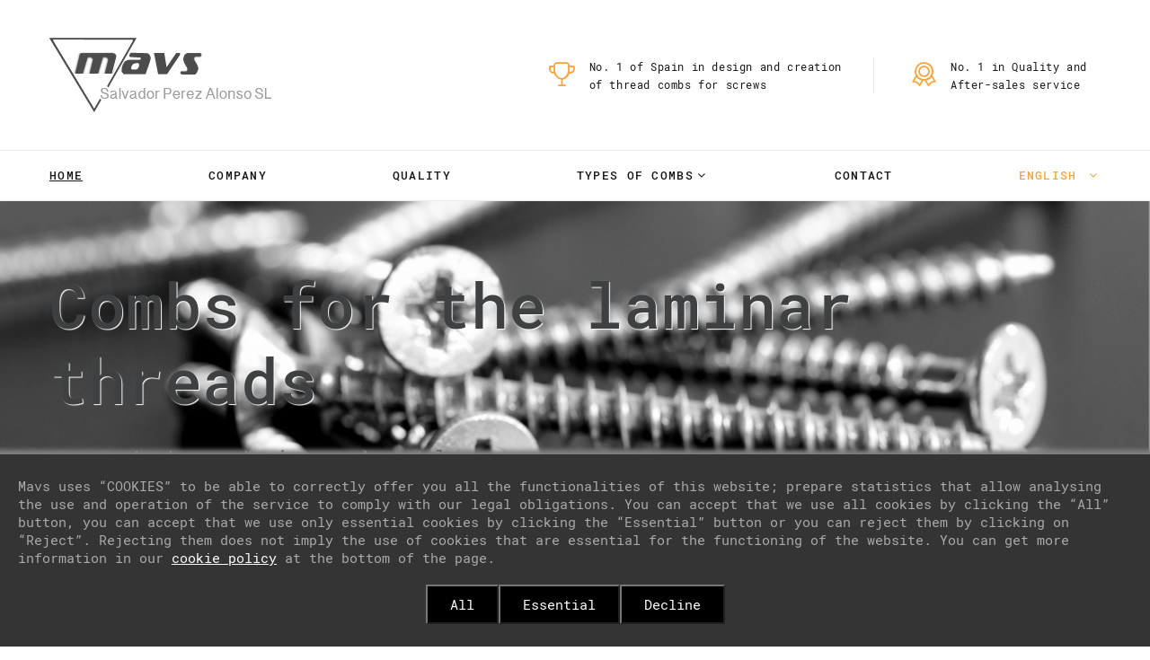

--- FILE ---
content_type: text/html; charset=UTF-8
request_url: http://www.mavs.es/en/
body_size: 5530
content:

<!DOCTYPE html>
<html class="wide wow-animation" lang="en">
  <head>
    <!-- Site Title-->
    <meta name="description" content="MAVS - Salvador Pérez Alonso Specialists in design and construction of combs and tools for rolling threads for screws and nuts. ">
    <title>Salvador Pertez Alonso : Thread combs for screws and nuts</title>
    
    <meta name="format-detection" content="telephone=no">
<meta name="viewport" content="width=device-width, height=device-height, initial-scale=1.0">
<meta http-equiv="X-UA-Compatible" content="IE=edge">
<meta charset="utf-8">

<link rel="icon" href="http://static3.mavs.es/images/favicon.ico" type="image/x-icon">
<!-- Stylesheets-->
<link rel="stylesheet" href="http://www.mavs.es/css/googlefonts/roboto.css">
<link rel="stylesheet" href="http://www.mavs.es/css/bootstrap.css">
<link rel="stylesheet" href="http://www.mavs.es/css/style.css?2">
<link rel="stylesheet" href="http://www.mavs.es/css/cookies.css">





<!-- Global site tag (gtag.js) - Google Analytics -->
<script async src="https://www.googletagmanager.com/gtag/js?id=UA-135118764-1"></script>
<script>
  window.dataLayer = window.dataLayer || [];
  function gtag(){dataLayer.push(arguments);}
  gtag('js', new Date());

  gtag('config', 'UA-135118764-1');
</script>





   
    <link rel="alternate" hreflang="es" href="http://www.mavs.es" />
    <link rel="alternate" hreflang="fr" href="http://www.mavs.es/fr/" />   
    <link rel="alternate" hreflang="en" href="http://www.mavs.es/en/" /> 

  </head>
  <body>

    


    <!-- Page-->
    <div class="page">

            
<header class="page-header section">
  <!-- RD Navbar-->
  <div class="rd-navbar-wrap">
    <nav class="rd-navbar" data-layout="rd-navbar-fixed" data-sm-layout="rd-navbar-fixed" data-sm-device-layout="rd-navbar-fixed" data-md-layout="rd-navbar-static" data-md-device-layout="rd-navbar-fixed" data-lg-device-layout="rd-navbar-static" data-lg-layout="rd-navbar-static" data-stick-up-clone="false" data-md-stick-up-offset="113px" data-lg-stick-up-offset="138px" data-md-stick-up="true" data-lg-stick-up="true">
      <div class="rd-navbar-aside-outer">
        <div class="rd-navbar-aside">
          <!-- RD Navbar Panel -->
          <div class="rd-navbar-panel">
            <button class="rd-navbar-toggle" data-rd-navbar-toggle=".rd-navbar-nav-wrap"><span></span></button>
            <!-- RD Navbar Brand-->
            <div class="rd-navbar-brand"><a class="brand" href="http://www.mavs.es/en/">
                <div class="brand__name"><img src="http://www.mavs.es/images/logo.png" alt="Salvador Perez Alonso" title="Salvador Perez Alonso" width="123" height="47"/>
                </div></a></div>
          </div>
          <!-- RD Navbar Content-->
          <div class="rd-navbar-content-outer">
            <div class="rd-navbar-content__toggle rd-navbar-static--hidden" data-rd-navbar-toggle=".rd-navbar-content"><span></span></div>
            <div class="rd-navbar-content">
              <ul class="rd-navbar-items-list">
                <li>
                  <div class="unit unit-spacing-sm unit-horizontal unit-middle">
                    <div class="unit__left"><span class="icon icon-md icon-primary fl-bigmug-line-trophy55"></span></div>
                    <div class="unit__body">
                      <p>No. 1 of Spain in design and creation<br>of thread combs for screws</p>
                    </div>
                  </div>
                </li>
                <li>
                  <div class="unit unit-spacing-sm unit-horizontal unit-middle">
                    <div class="unit__left"><span class="icon icon-md icon-primary fl-bigmug-line-circular220"></span></div>
                    <div class="unit__body">
                      <p>No. 1 in Quality and<br>After-sales service</p>
                    </div>
                  </div>
                </li>
              </ul>
            </div>
          </div>
        </div>
      </div>
      <div class="rd-navbar-main-outer">
        <div class="rd-navbar-main">
          <!-- RD Navbar Nav -->
          <div class="rd-navbar-nav-wrap">
            <!-- RD Navbar Nav-->
            <ul class="rd-navbar-nav">
              <li><a href="http://www.mavs.es/en/" class="link-underline">Home</a></li>
              <li><a href="http://www.mavs.es/en/company.html" class="">Company</a></li>
              <li><a href="http://www.mavs.es/en/quality.html" class="">Quality</a></li>
                            <li><a href="http://www.mavs.es/en/types-of-combs.html" class="">Types of combs</a>
                <!-- RD Navbar Dropdown-->
                <ul class="rd-navbar-dropdown">
                  <li><a href="http://www.mavs.es/en/tool-to-create-slaughter-form-rectangular.html">Rectangular Deg.</a></li>
                  <li><a href="http://www.mavs.es/en/tool-to-create-slaughter-with-radius.html">Deg. with radius</a></li>
                  <li><a href="http://www.mavs.es/en/tool-to-create-slaughter-under-head-screw.html">Deg. under the head</a></li>
                  <li><a href="http://www.mavs.es/en/tool-for-rolling-threads-sheet-din-7970-B-tip-C.html">DIN 7970B - Point C</a></li>
                  <li><a href="http://www.mavs.es/en/tool-for-rolling-threads-sheet-din-7970-B-tip-F.html">DIN 7970B - Point F</a></li>
                  <li><a href="http://www.mavs.es/en/tool-for-rolling-threads-metric-with-fillet-to-tip-C.html">Metric tip C</a></li>

                  <li><a href="http://www.mavs.es/en/tool-for-rolling-threads-metric-with-plane-in-tip.html">Flat-top metric</a></li>
                  <li><a href="http://www.mavs.es/en/tool-for-rolling-threads-metric-with-tip-ogival.html">Ogival point metric</a></li>
                  <li><a href="http://www.mavs.es/en/tool-for-rolling-threads-wood-DIN-95-96-97-571-tip-C.html">DIN 95/96/97/571 - C</a></li>
                  <li><a href="http://www.mavs.es/en/tool-for-rolling-threads-wood-for-agglomerate-with-double-thread-of-tip.html">Wood / Agglomerate</a></li>
                  <li><a href="http://www.mavs.es/en/tool-for-rolling-threads-wood-plastic-with-fillet-40-30.html">Wood / Plastic</a></li>
                  <li><a href="http://www.mavs.es/en/tool-for-rolling-threads-40-degrees-special-tip-C.html">40º Special Tip C</a></li>
                  <li><a href="http://www.mavs.es/en/tool-for-rolling-threads-with-fillet-40-30-tip-F.html">Filetes 30° - 40° p.F</a></li>
                  <li><a href="http://www.mavs.es/en/tool-for-rolling-threads-with-tip-ball-sheet-metric.html">Thread ball tip</a></li>
                  <li><a href="http://www.mavs.es/en/tool-for-rolling-threads-with-tip-radio.html">Ratio ball tip</a></li>
                  <li><a href="http://www.mavs.es/en/tool-for-rolling-threads-for-screw-knurling-straight.html">Straight knurling</a></li>
                  <li><a href="http://www.mavs.es/en/tool-for-rolling-threads-for-screw-knurling-tilting.html">Sloped knotted</a></li>
                  <li><a href="http://www.mavs.es/en/tool-for-rolling-threads-for-screw-knurling-right-left-end-in-hole.html">Knurling hollow tip</a></li>
                  <li><a href="http://www.mavs.es/en/tool-for-rolling-threads-for-screw-knurling-right-left-tip-in-relief.html">Knurling relief tip</a></li>
                  <li><a href="http://www.mavs.es/en/tool-for-rolling-threads-for-screw-with-washer-shape-f.html">With washer / Form F</a></li>
                  <li><a href="http://www.mavs.es/en/tool-for-rolling-threads-for-screw-with-washer-shape-c.html">With washer / Form C</a></li>
                  <li><a href="http://www.mavs.es/en/tool-for-rolling-threads-for-screw-multiples-fillets.html">Multiple fillets</a></li>
                </ul>
              </li>
              <li><a href="http://www.mavs.es/en/contact.html" class="">Contact</a></li>
              <li class="active">
                  <a href="#">
                    English                  </a>
                <!-- RD Navbar Dropdown-->
                <ul class="rd-navbar-dropdown">
                  <li><a href="http://www.mavs.es">Spanish</a></li>
                  <li><a href="http://www.mavs.es/en/">English</a></li>
                  <li><a href="http://www.mavs.es/fr/">French</a></li>
                </ul>
              </li>
            </ul>
          </div>
        </div>
      </div>
    </nav>
  </div>
</header>

      <!-- Swiper -->
      <section class="section swiper-slider_style-1">
        <div class="swiper-container swiper-slider swiper-slider_height-1" data-loop="true" data-autoplay="false" data-simulate-touch="false" data-additional-slides="0" data-custom-prev="#swiper-prev" data-custom-next="#swiper-next" data-custom-slide-effect="interLeaveEffect">
          <div class="swiper-wrapper">
            <div class="swiper-slide context-light">
              <div class="slide-inner" style="background-image: url(http://static1.mavs.es/images/slider-1-slide-4-1920x749.jpg);">
                <div class="swiper-slide-caption">
                  <div class="shell">
                    <h1 data-caption-animate="fadeInUpSmall" style="text-shadow: 1px 1px 1px rgba(255, 255, 255, 1);">
                      Combs for the laminar threads                    </h1>
                    <div class="object-decorated"><span class="object-decorated__divider" data-caption-animate="fadeInRightSmall" data-caption-delay="300"></span>
                      <h4 data-caption-animate="fadeInRightSmall" data-caption-delay="550" style="text-shadow: 1px 1px 1px rgba(255, 255, 255, 1);">in iron, aluminum and stainless</h4>
                    </div>
                  </div>
                </div>
              </div>
            </div>
            <div class="swiper-slide bg-gray-dark">
              <div class="slide-inner" style="background-image: url(http://static2.mavs.es/images/slider-1-slide-5-1920x749.jpg);">
                <div class="swiper-slide-caption">
                  <div class="shell">
                    <h1 data-caption-animate="fadeInUpSmall" style="text-shadow: 1px 1px 1px rgba(159, 159, 159, 1);">Design and precision</h1>
                    <div class="object-decorated"><span class="object-decorated__divider" data-caption-animate="fadeInRightSmall" data-caption-delay="300"></span>
                      <h4 data-caption-animate="fadeInRightSmall" data-caption-delay="550" style="text-shadow: 1px 1px 1px rgba(159, 159, 159, 1);">of combs for threads</h4>
                    </div>
                  </div>
                </div>
              </div>
            </div>
            <div class="swiper-slide bg-gray-dark">
              <div class="slide-inner" style="background-image: url(http://static3.mavs.es/images/slider-1-slide-6-1920x749.jpg);">
                <div class="swiper-slide-caption">
                  <div class="shell">
                    <h1 data-caption-animate="fadeInUpSmall" style="text-shadow: 1px 1px 1px rgba(159, 159, 159, 1);">Service and quality</h1>
                    <div class="object-decorated"> <span class="object-decorated__divider" data-caption-animate="fadeInRightSmall" data-caption-delay="300"></span>
                      <h4 data-caption-animate="fadeInRightSmall" data-caption-delay="550" style="text-shadow: 1px 1px 1px rgba(159, 159, 159, 1);">guaranteed in our products</h4>
                    </div>
                  </div>
                </div>
              </div>
            </div>
            <div class="swiper-slide bg-gray-dark">
              <div class="slide-inner" style="background-image: url(http://static3.mavs.es/images/slider-1-slide-3-1920x749.jpg);">
                <div class="swiper-slide-caption">
                  <div class="shell">
                    <h1 data-caption-animate="fadeInUpSmall" style="text-shadow: 1px 1px 1px rgba(159, 159, 159, 1);">Personalized<br>attention</h1>
                    <div class="object-decorated"> <span class="object-decorated__divider" data-caption-animate="fadeInRightSmall" data-caption-delay="300"></span>
                      <h4 data-caption-animate="fadeInRightSmall" data-caption-delay="550" style="text-shadow: 1px 1px 1px rgba(159, 159, 159, 1);">Call us and we will advise you without obligation</h4>
                    </div>
                  </div>
                </div>
              </div>
            </div>
          </div>
          <div class="swiper-pagination"></div>
        </div>
        <div class="swiper-navigation swiper-navigation_modern">
          <div class="swiper-button-prev" id="swiper-prev"></div>
          <div class="swiper-button-next" id="swiper-next"></div>
        </div>
      </section>

      <!-- Production-->
      <section class="section section-md bg-white">
        <div class="shell shell-wide wow fadeInUpSmall" data-wow-offset="150">
          <!-- Owl Carousel-->
          <div class="owl-carousel owl-carousel_style-2" data-items="1" data-sm-items="2" data-md-items="3" data-lg-items="4" data-dots="true" data-nav="false" data-stage-padding="15" data-loop="true" data-margin="30" data-mouse-drag="false">
            <div class="item"><a class="thumb-corporate" href="http://www.mavs.es/en/company.html">
                <div class="thumb-corporate__inner"><img src="http://www.mavs.es/images/production-preview-1-370x303.jpg" alt="" width="370" height="303"/>
                </div>
                <p class="thumb-corporate__title">MAVS: Company</p></a></div>
            <div class="item"><a class="thumb-corporate" href="http://www.mavs.es/en/quality.html">
                <div class="thumb-corporate__inner"><img src="http://static1.mavs.es/images/production-preview-2-370x303.jpg" alt="" width="370" height="303"/>
                </div>
                <p class="thumb-corporate__title">MAVS: Quality</p></a></div>
            <div class="item"><a class="thumb-corporate" href="http://www.mavs.es/en/types-of-combs.html">
                <div class="thumb-corporate__inner"><img src="http://static3.mavs.es/images/production-preview-4-370x303.jpg" alt="" width="370" height="303"/>
                </div>
                <p class="thumb-corporate__title">MAVS: Products</p></a></div>                
            <div class="item"><a class="thumb-corporate" href="http://www.mavs.es/en/contact.html">
                <div class="thumb-corporate__inner"><img src="http://static2.mavs.es/images/production-preview-3-370x303.jpg" alt="" width="370" height="303"/>
                </div>
                <p class="thumb-corporate__title">MAVS: Contact</p></a></div>
          </div>
        </div>
      </section>

      <!-- Experience since 1999-->
      <section class="section section-md bg-gray-4">
        <div class="shell">
          <div class="range range-50 range-sm-center range-md-reverse range-md-justify range-md-middle">
            <div class="cell-sm-10 cell-md-6 cell-lg-5 wow fadeInRight">
              <div class="block-wrap-1">
                <h2><span>Experience</span><span class="object-decorated object-decorated_inline" style="max-width: 125px;"><span class="object-decorated__divider"></span><span class="heading-5">since 1973 </span></span></h2>
                <p>In MAVS we have the experience in the sector that allows us to be # 1 in the design and manufacture of combs for thread laminates in both iron, aluminum and stainless screws.<br><br> Our team is a group of highly qualified workers who manufacture our combs with meticulous precision, using the highest technology and treatments, quality controls and safety to give our customers the best results.</p>

              </div>
            </div>
            <div class="cell-sm-10 cell-md-6 wow fadeInLeft">
              <div class="grid-layout-2x2">
                <div class="grid-item">
                  <!-- Box counter-->
                  <article class="box-counter-modern">
                    <div class="box-counter-modern__wrap">
                      <span>+ of</span><span class="big">40</span>
                    </div>
                    <p class="box-counter-modern__title">years in the industry</p>
                  </article>
                </div>
                <div class="grid-item">
                  <!-- Box counter-->
                  <article class="box-counter-modern">
                    <div class="box-counter-modern__wrap">
                      <div class="counter" data-zero="true">5</div>
                    </div>
                    <p class="box-counter-modern__title">highly qualified professionals</p>
                  </article>
                </div>
                <div class="grid-item">
                  <!-- Box counter-->
                  <article class="box-counter-modern">
                    <div class="box-counter-modern__wrap"><span>Nº</span><span class="big">1</span></div>
                    <p class="box-counter-modern__title">After-sales service</p>
                  </article>
                </div>
                <div class="grid-item">
                  <!-- Box counter-->
                  <article class="box-counter-modern">
                    <div class="box-counter-modern__wrap"><span class="big">All</span>
                    </div>
                    <p class="box-counter-modern__title">Types of combs</p>
                  </article>
                </div>
              </div>
            </div>
          </div>
        </div>
      </section>

      <!-- Our Projects-->
      <section class="section section-md bg-white text-center">
        <div class="shell-fullwidth">
          <h2>Our values</h2>
          <!-- Owl Carousel-->
          <div class="owl-carousel owl-carousel_style-2 wow fadeIn" data-items="1" data-sm-items="2" data-md-items="3" data-lg-items="4" data-dots="true" data-nav="true" data-loop="true" data-stage-padding="0" data-sm-stage-padding="20" data-md-stage-padding="0" data-sm-margin="15" data-lg-margin="0" data-mouse-drag="false">
            <div class="thumb-janez">
              <figure class="thumb-janez__image-wrap"><img src="http://www.mavs.es/images/index/01.jpg" alt="" width="481" height="383"/>
              </figure>
              <div class="thumb-janez__content bg-gray-dark">
                <div class="thumb-janez__content-inner">
                  <h5>Personal service</h5>
                  <p>Our combs for thread rolling are products requested personally by each of our clients, which is why each client is unique and essential in our work.</p>
                </div>
              </div>
            </div>
            <div class="thumb-janez">
              <figure class="thumb-janez__image-wrap"><img src="http://static1.mavs.es/images/index/02.jpg" alt="" width="481" height="383"/>
              </figure>
              <div class="thumb-janez__content bg-gray-dark">
                <div class="thumb-janez__content-inner">
                  <h5>Accuracy and quality</h5>
                  <p>Each comb is elaborated in a precise and detailed manner, with high technology and strong quality and safety controls, in order to offer the best product to our customers.</p>
                </div>
              </div>
            </div>
            <div class="thumb-janez">
              <figure class="thumb-janez__image-wrap"><img src="http://static2.mavs.es/images/index/03.jpg" alt="" width="481" height="383"/>
              </figure>
              <div class="thumb-janez__content bg-gray-dark">
                <div class="thumb-janez__content-inner">
                  <h5>Follow up</h5>
                  <p>The manufacture of the combs does not close the connection with our clients, to whom we consult results and situations in order to improve or maintain the service offered.</p>
                </div>
              </div>
            </div>
            <div class="thumb-janez">
              <figure class="thumb-janez__image-wrap"><img src="http://static3.mavs.es/images/index/04.jpg" alt="" width="480" height="383"/>
              </figure>
              <div class="thumb-janez__content bg-gray-dark">
                <div class="thumb-janez__content-inner">
                  <h5>Satisfaction</h5>
                  <p>All our efforts are focused on the satisfaction of our clients, which is why we focus on each project until we resolve all the doubts and incidents that may arise along the way.</p>
                </div>
              </div>
            </div>
          </div>
        </div>
      </section>


      

      <!-- Page Footer-->
<footer class="section footer-modern parallax-container bg-gray-3">
  <div class="material-parallax"><img src="http://static1.mavs.es/images/bg-image-3.jpg" alt=""></div>
  <div class="parallax-content">
    <div class="footer-modern__inner">
      <div class="shell">
        <div class="range range-xs-center range-90">
          <div class="cell-xs-10 cell-sm-6 cell-md-4">
            <!-- Box decorated-->
            <article class="box-decorated">
              <h4 class="box-decorated__title">Schedule</h4>
              <ul class="list-inline-0">
                <li>
                  <dl class="list-terms-inline">
                    <dt>Monday-Friday</dt>
                    <dd>09:00h – 20:00h</dd>
                  </dl>
                </li>
                <li>
                  <dl class="list-terms-inline">
                    <dt>Weekend</dt>
                    <dd>Closed</dd>
                  </dl>
                </li>
              </ul>

            </article>
          </div>
          <div class="cell-xs-10 cell-sm-6 cell-md-4">
            <!-- Box decorated-->
            <article class="box-decorated">
              <h4 class="box-decorated__title">Contact us</h4>
              <dl class="list-terms-inline">
                <dt>Information</dt>
                <dd><a class="mailcoded" href="mailto:mavs.spa#gmail.com">mavs.spa#gmail.com</a></dd>
              </dl>
            </article>
          </div>
          <div class="cell-xs-10 cell-sm-6 cell-md-4">
            <!-- Box decorated-->
            <article class="box-decorated">
              <h4 class="box-decorated__title">Address</h4>
              <p>C. París, 1-7, Nave 8, 08191 – Rubí<br>(Polígon Industrial Cova Solera) </p>
            </article>
          </div>

          <div class="cell-xs-10 cell-sm-6 cell-md-4"><a class="brand" href="index.html">
            <div><img src="http://static2.mavs.es/images/logo-inverse.png" alt="" width="184" height="68"/>
            </div></a>
          </div>
          <div class="cell-xs-10 cell-sm-6 cell-md-4">
            <h4 class="heading-decorated">About MAVS</h4>
            <p class="text-small">MAVS is a company with more than 40 years of experience in the sector of design and manufacturing of combs for screw threads</p>
          </div>
          <div class="cell-xs-10 cell-sm-6 cell-md-4">
            <h4 class="heading-decorated">Links</h4>
            <ul class="list-nav">
              <li><a href="http://www.mavs.es/en/">Home</a></li>
              <li><a href="http://www.mavs.es/en/company.html">Company</a></li>
              <li><a href="http://www.mavs.es/en/quality.html">Quality</a></li>
                            <li><a href="http://www.mavs.es/en/types-of-combs.html">Combs</a></li>
              <li><a href="http://www.mavs.es/en/contact.html">Contact</a>
              </li>
            </ul>
          </div>
        </div>
      </div>
      <div class="divider"></div>
      <div class="shell text-center">
        <div class="range range-20">
          <div class="cell-sm-6 text-sm-left">
            <!-- Rights-->
            <p class="rights"><span>Salvador Pérez Alonso SL</span><span>&nbsp;&copy;&nbsp;</span><span id="copyright-year"></span>.&nbsp;<br class="veil-xs">
              <a class="link-underline" href="http://www.mavs.es/en/legal-warning.html">Legal notice</a> |
              <a class="link-underline" href="http://www.mavs.es/en/cookies-policy.html">Cookies policy</a>
            </p>
          </div>
          <div class="cell-sm-6 text-sm-right">
            <p class="rights">Do you want a site like this?              <a class="link-underline" href="http://www.protiendas.net/" target="_blank">protiendas.net</a>            </p>
          </div>
        </div>
      </div>
    </div>
  </div>
</footer>


    </div>

    <!-- Global Mailform Output-->
    <div class="snackbars" id="form-output-global"></div>

    
<script src="//www.mavs.es/js/core.min.js"></script>
<script src="//www.mavs.es/js/script.js?2"></script>



    





		<script>
		/* aquí guardamos la variable de que se ha aceptado el uso de cookies así no mostraremos el mensaje de nuevo */ 
		function guardarCookies(cookieType) { 
			cajacookies.style.display = 'none'; 
			document.cookie = cookieType+"=yes; expires=Fri, 31 Dec 9999 23:59:59 GMT; path=/;domain=mavs.es";
		}
		</script>
		
		<div id="cajacookies"> 
		    <p>
		      	 Mavs uses “COOKIES” to be able to correctly offer you all the functionalities of this website; prepare statistics that allow analysing the use and operation of the service to comply with our legal obligations. You can accept that we use all cookies by clicking the “All” button, you can accept that we use only essential cookies by clicking the “Essential” button or you can reject them by clicking on “Reject”. Rejecting them does not imply the use of cookies that are essential for the functioning of the website. You can get more information in our <a href='http://www.mavs.es/en/cookies-policy.html'>cookie policy</a> at the bottom of the page.		    </p>
		   	<div class="cookies_buttons">
			     <button onclick="guardarCookies('cookie_ok')" class="pull-right" id="button3">All</button>
			     <button onclick="guardarCookies('cookie_essentials')" class="pull-right" id="button2">Essential</button>
			     <button onclick="guardarCookies('cookie_nok')" class="pull-right" id="button1">Decline</button>
		     </div>
		</div>
		




  </body>
</html>


--- FILE ---
content_type: text/css
request_url: http://www.mavs.es/css/googlefonts/roboto.css
body_size: 736
content:
/* cyrillic-ext */
@font-face {
  font-family: 'Roboto Mono';
  font-style: normal;
  font-weight: 300;
  src: local('Roboto Mono Light'), local('RobotoMono-Light'), url(/fonts/googlefonts/roboto/L0xkDF4xlVMF-BfR8bXMIjDgiWq8f7-7Ag.woff2) format('woff2');
  unicode-range: U+0460-052F, U+1C80-1C88, U+20B4, U+2DE0-2DFF, U+A640-A69F, U+FE2E-FE2F;
}
/* cyrillic */
@font-face {
  font-family: 'Roboto Mono';
  font-style: normal;
  font-weight: 300;
  src: local('Roboto Mono Light'), local('RobotoMono-Light'), url(/fonts/googlefonts/roboto/L0xkDF4xlVMF-BfR8bXMIjDgiWq1f7-7Ag.woff2) format('woff2');
  unicode-range: U+0400-045F, U+0490-0491, U+04B0-04B1, U+2116;
}
/* greek-ext */
@font-face {
  font-family: 'Roboto Mono';
  font-style: normal;
  font-weight: 300;
  src: local('Roboto Mono Light'), local('RobotoMono-Light'), url(/fonts/googlefonts/roboto/L0xkDF4xlVMF-BfR8bXMIjDgiWq9f7-7Ag.woff2) format('woff2');
  unicode-range: U+1F00-1FFF;
}
/* greek */
@font-face {
  font-family: 'Roboto Mono';
  font-style: normal;
  font-weight: 300;
  src: local('Roboto Mono Light'), local('RobotoMono-Light'), url(/fonts/googlefonts/roboto/L0xkDF4xlVMF-BfR8bXMIjDgiWqyf7-7Ag.woff2) format('woff2');
  unicode-range: U+0370-03FF;
}
/* vietnamese */
@font-face {
  font-family: 'Roboto Mono';
  font-style: normal;
  font-weight: 300;
  src: local('Roboto Mono Light'), local('RobotoMono-Light'), url(/fonts/googlefonts/roboto/L0xkDF4xlVMF-BfR8bXMIjDgiWq-f7-7Ag.woff2) format('woff2');
  unicode-range: U+0102-0103, U+0110-0111, U+0128-0129, U+0168-0169, U+01A0-01A1, U+01AF-01B0, U+1EA0-1EF9, U+20AB;
}
/* latin-ext */
@font-face {
  font-family: 'Roboto Mono';
  font-style: normal;
  font-weight: 300;
  src: local('Roboto Mono Light'), local('RobotoMono-Light'), url(/fonts/googlefonts/roboto/L0xkDF4xlVMF-BfR8bXMIjDgiWq_f7-7Ag.woff2) format('woff2');
  unicode-range: U+0100-024F, U+0259, U+1E00-1EFF, U+2020, U+20A0-20AB, U+20AD-20CF, U+2113, U+2C60-2C7F, U+A720-A7FF;
}
/* latin */
@font-face {
  font-family: 'Roboto Mono';
  font-style: normal;
  font-weight: 300;
  src: local('Roboto Mono Light'), local('RobotoMono-Light'), url(/fonts/googlefonts/roboto/L0xkDF4xlVMF-BfR8bXMIjDgiWqxf78.woff2) format('woff2');
  unicode-range: U+0000-00FF, U+0131, U+0152-0153, U+02BB-02BC, U+02C6, U+02DA, U+02DC, U+2000-206F, U+2074, U+20AC, U+2122, U+2191, U+2193, U+2212, U+2215, U+FEFF, U+FFFD;
}
/* cyrillic-ext */
@font-face {
  font-family: 'Roboto Mono';
  font-style: normal;
  font-weight: 400;
  src: local('Roboto Mono'), local('RobotoMono-Regular'), url(/fonts/googlefonts/roboto/L0x5DF4xlVMF-BfR8bXMIjhGq3-OXg.woff2) format('woff2');
  unicode-range: U+0460-052F, U+1C80-1C88, U+20B4, U+2DE0-2DFF, U+A640-A69F, U+FE2E-FE2F;
}
/* cyrillic */
@font-face {
  font-family: 'Roboto Mono';
  font-style: normal;
  font-weight: 400;
  src: local('Roboto Mono'), local('RobotoMono-Regular'), url(/fonts/googlefonts/roboto/L0x5DF4xlVMF-BfR8bXMIjhPq3-OXg.woff2) format('woff2');
  unicode-range: U+0400-045F, U+0490-0491, U+04B0-04B1, U+2116;
}
/* greek-ext */
@font-face {
  font-family: 'Roboto Mono';
  font-style: normal;
  font-weight: 400;
  src: local('Roboto Mono'), local('RobotoMono-Regular'), url(/fonts/googlefonts/roboto/L0x5DF4xlVMF-BfR8bXMIjhHq3-OXg.woff2) format('woff2');
  unicode-range: U+1F00-1FFF;
}
/* greek */
@font-face {
  font-family: 'Roboto Mono';
  font-style: normal;
  font-weight: 400;
  src: local('Roboto Mono'), local('RobotoMono-Regular'), url(/fonts/googlefonts/roboto/L0x5DF4xlVMF-BfR8bXMIjhIq3-OXg.woff2) format('woff2');
  unicode-range: U+0370-03FF;
}
/* vietnamese */
@font-face {
  font-family: 'Roboto Mono';
  font-style: normal;
  font-weight: 400;
  src: local('Roboto Mono'), local('RobotoMono-Regular'), url(/fonts/googlefonts/roboto/L0x5DF4xlVMF-BfR8bXMIjhEq3-OXg.woff2) format('woff2');
  unicode-range: U+0102-0103, U+0110-0111, U+0128-0129, U+0168-0169, U+01A0-01A1, U+01AF-01B0, U+1EA0-1EF9, U+20AB;
}
/* latin-ext */
@font-face {
  font-family: 'Roboto Mono';
  font-style: normal;
  font-weight: 400;
  src: local('Roboto Mono'), local('RobotoMono-Regular'), url(/fonts/googlefonts/roboto/L0x5DF4xlVMF-BfR8bXMIjhFq3-OXg.woff2) format('woff2');
  unicode-range: U+0100-024F, U+0259, U+1E00-1EFF, U+2020, U+20A0-20AB, U+20AD-20CF, U+2113, U+2C60-2C7F, U+A720-A7FF;
}
/* latin */
@font-face {
  font-family: 'Roboto Mono';
  font-style: normal;
  font-weight: 400;
  src: local('Roboto Mono'), local('RobotoMono-Regular'), url(/fonts/googlefonts/roboto/L0x5DF4xlVMF-BfR8bXMIjhLq38.woff2) format('woff2');
  unicode-range: U+0000-00FF, U+0131, U+0152-0153, U+02BB-02BC, U+02C6, U+02DA, U+02DC, U+2000-206F, U+2074, U+20AC, U+2122, U+2191, U+2193, U+2212, U+2215, U+FEFF, U+FFFD;
}
/* cyrillic-ext */
@font-face {
  font-family: 'Roboto Mono';
  font-style: normal;
  font-weight: 500;
  src: local('Roboto Mono Medium'), local('RobotoMono-Medium'), url(/fonts/googlefonts/roboto/L0xkDF4xlVMF-BfR8bXMIjC4iGq8f7-7Ag.woff2) format('woff2');
  unicode-range: U+0460-052F, U+1C80-1C88, U+20B4, U+2DE0-2DFF, U+A640-A69F, U+FE2E-FE2F;
}
/* cyrillic */
@font-face {
  font-family: 'Roboto Mono';
  font-style: normal;
  font-weight: 500;
  src: local('Roboto Mono Medium'), local('RobotoMono-Medium'), url(/fonts/googlefonts/roboto/L0xkDF4xlVMF-BfR8bXMIjC4iGq1f7-7Ag.woff2) format('woff2');
  unicode-range: U+0400-045F, U+0490-0491, U+04B0-04B1, U+2116;
}
/* greek-ext */
@font-face {
  font-family: 'Roboto Mono';
  font-style: normal;
  font-weight: 500;
  src: local('Roboto Mono Medium'), local('RobotoMono-Medium'), url(/fonts/googlefonts/roboto/L0xkDF4xlVMF-BfR8bXMIjC4iGq9f7-7Ag.woff2) format('woff2');
  unicode-range: U+1F00-1FFF;
}
/* greek */
@font-face {
  font-family: 'Roboto Mono';
  font-style: normal;
  font-weight: 500;
  src: local('Roboto Mono Medium'), local('RobotoMono-Medium'), url(/fonts/googlefonts/roboto/L0xkDF4xlVMF-BfR8bXMIjC4iGqyf7-7Ag.woff2) format('woff2');
  unicode-range: U+0370-03FF;
}
/* vietnamese */
@font-face {
  font-family: 'Roboto Mono';
  font-style: normal;
  font-weight: 500;
  src: local('Roboto Mono Medium'), local('RobotoMono-Medium'), url(/fonts/googlefonts/roboto/L0xkDF4xlVMF-BfR8bXMIjC4iGq-f7-7Ag.woff2) format('woff2');
  unicode-range: U+0102-0103, U+0110-0111, U+0128-0129, U+0168-0169, U+01A0-01A1, U+01AF-01B0, U+1EA0-1EF9, U+20AB;
}
/* latin-ext */
@font-face {
  font-family: 'Roboto Mono';
  font-style: normal;
  font-weight: 500;
  src: local('Roboto Mono Medium'), local('RobotoMono-Medium'), url(/fonts/googlefonts/roboto/L0xkDF4xlVMF-BfR8bXMIjC4iGq_f7-7Ag.woff2) format('woff2');
  unicode-range: U+0100-024F, U+0259, U+1E00-1EFF, U+2020, U+20A0-20AB, U+20AD-20CF, U+2113, U+2C60-2C7F, U+A720-A7FF;
}
/* latin */
@font-face {
  font-family: 'Roboto Mono';
  font-style: normal;
  font-weight: 500;
  src: local('Roboto Mono Medium'), local('RobotoMono-Medium'), url(/fonts/googlefonts/roboto/L0xkDF4xlVMF-BfR8bXMIjC4iGqxf78.woff2) format('woff2');
  unicode-range: U+0000-00FF, U+0131, U+0152-0153, U+02BB-02BC, U+02C6, U+02DA, U+02DC, U+2000-206F, U+2074, U+20AC, U+2122, U+2191, U+2193, U+2212, U+2215, U+FEFF, U+FFFD;
}
/* cyrillic-ext */
@font-face {
  font-family: 'Roboto Mono';
  font-style: normal;
  font-weight: 700;
  src: local('Roboto Mono Bold'), local('RobotoMono-Bold'), url(/fonts/googlefonts/roboto/L0xkDF4xlVMF-BfR8bXMIjDwjmq8f7-7Ag.woff2) format('woff2');
  unicode-range: U+0460-052F, U+1C80-1C88, U+20B4, U+2DE0-2DFF, U+A640-A69F, U+FE2E-FE2F;
}
/* cyrillic */
@font-face {
  font-family: 'Roboto Mono';
  font-style: normal;
  font-weight: 700;
  src: local('Roboto Mono Bold'), local('RobotoMono-Bold'), url(/fonts/googlefonts/roboto/L0xkDF4xlVMF-BfR8bXMIjDwjmq1f7-7Ag.woff2) format('woff2');
  unicode-range: U+0400-045F, U+0490-0491, U+04B0-04B1, U+2116;
}
/* greek-ext */
@font-face {
  font-family: 'Roboto Mono';
  font-style: normal;
  font-weight: 700;
  src: local('Roboto Mono Bold'), local('RobotoMono-Bold'), url(/fonts/googlefonts/roboto/L0xkDF4xlVMF-BfR8bXMIjDwjmq9f7-7Ag.woff2) format('woff2');
  unicode-range: U+1F00-1FFF;
}
/* greek */
@font-face {
  font-family: 'Roboto Mono';
  font-style: normal;
  font-weight: 700;
  src: local('Roboto Mono Bold'), local('RobotoMono-Bold'), url(/fonts/googlefonts/roboto/L0xkDF4xlVMF-BfR8bXMIjDwjmqyf7-7Ag.woff2) format('woff2');
  unicode-range: U+0370-03FF;
}
/* vietnamese */
@font-face {
  font-family: 'Roboto Mono';
  font-style: normal;
  font-weight: 700;
  src: local('Roboto Mono Bold'), local('RobotoMono-Bold'), url(/fonts/googlefonts/roboto/L0xkDF4xlVMF-BfR8bXMIjDwjmq-f7-7Ag.woff2) format('woff2');
  unicode-range: U+0102-0103, U+0110-0111, U+0128-0129, U+0168-0169, U+01A0-01A1, U+01AF-01B0, U+1EA0-1EF9, U+20AB;
}
/* latin-ext */
@font-face {
  font-family: 'Roboto Mono';
  font-style: normal;
  font-weight: 700;
  src: local('Roboto Mono Bold'), local('RobotoMono-Bold'), url(/fonts/googlefonts/roboto/L0xkDF4xlVMF-BfR8bXMIjDwjmq_f7-7Ag.woff2) format('woff2');
  unicode-range: U+0100-024F, U+0259, U+1E00-1EFF, U+2020, U+20A0-20AB, U+20AD-20CF, U+2113, U+2C60-2C7F, U+A720-A7FF;
}
/* latin */
@font-face {
  font-family: 'Roboto Mono';
  font-style: normal;
  font-weight: 700;
  src: local('Roboto Mono Bold'), local('RobotoMono-Bold'), url(/fonts/googlefonts/roboto/L0xkDF4xlVMF-BfR8bXMIjDwjmqxf78.woff2) format('woff2');
  unicode-range: U+0000-00FF, U+0131, U+0152-0153, U+02BB-02BC, U+02C6, U+02DA, U+02DC, U+2000-206F, U+2074, U+20AC, U+2122, U+2191, U+2193, U+2212, U+2215, U+FEFF, U+FFFD;
}


--- FILE ---
content_type: text/css
request_url: http://www.mavs.es/css/style.css?2
body_size: 91684
content:
@charset "UTF-8";
/**
* Template Style
*
* [Table of contents]
*   1. Custom styles
*     1.1 Main Styles
*     1.2 Typography
*     1.3 Backgrounds
*     1.4 Colors
*     1.5 Main layout
*
*   2. Components
*     2.1 Icons
*     2.2 Buttons
*     2.3 Forms
*     2.4 Tables
*     2.5 Lists
*     2.6 Post
*     2.7 Thumbnail
*     2.8 Tooltip
*     2.9 Snackbars
*     2.10 Navigation
*     2.11 Preloader
*     2.12 Breadcrumbs
*     2.13 Panel custom
*
*   3. Helpers
*     3.1 Text-alignment
*     3.2 Text-styling
*     3.3 Visibility responsive
*     3.4 Groups
*     3.5 Context Styling
*     3.6 Sections
*     3.7 Offsets
*
*   4. Modules
*     4.1 Flex grid
*     4.2 Unit-responsive
*
*   5 Plugins
*     5.1 Animate
*     5.2 Isotope
*     5.3 Owl Carousel
*     5.4 RD Navbar
*     5.5 RD Parallax
*     5.6 RD Google-Map
*     5.7 RD Search
*     5.8 To top
*     5.9 Tabs
*     5.10 Photoswipe
*     5.11 Progress-bars
*     5.12 Counter
*     5.13 jquery-circle-progress
*     5.14 Timecircles
*     5.15 Swiper
*
*   6. Fonts
*     6.1 FontAwesome
*     6.2 MDI
**/
a:focus,
button:focus {
  outline: none !important;
}

button::-moz-focus-inner {
  border: 0;
}

:focus {
  outline: none;
}

input,
button,
select,
textarea {
  outline: none;
}

p {
  margin: 0;
}

ul,
ol {
  list-style: none;
  padding: 0;
  margin: 0;
}

ul li,
ol li {
  display: block;
}

dl {
  margin: 0;
}

dt {
  font-weight: inherit;
}

address {
  margin-top: 0;
  margin-bottom: 0;
}

html p a:hover {
  text-decoration: none;
}

form {
  margin-bottom: 0;
}

.modal {
  z-index: 1080;
}

.modal * + form {
  margin-top: 15px;
}

.modal-backdrop {
  z-index: 1079;
}

/*
*
* Main Styles
* ==================================================
*/
body {
  font-family: "Roboto Mono", Monaco, Consolas, "Courier New", monospace;
  font-size: 12px;
  font-weight: 400;
  line-height: 2;
  letter-spacing: 0.05em;
  color: #333;
  background-color: #fff;
  -webkit-text-size-adjust: none;
  -webkit-font-smoothing: subpixel-antialiased;
}

a {
  color: #151515;
  text-decoration: none;
  transition: .25s;
}

a:hover, a:focus {
  color: #f5a63f;
  text-decoration: none;
  outline: none;
}

a[href*='callto'], a[href*='mailto'] {
  white-space: nowrap;
}

.link-hover {
  color: #f5a63f;
}

.link-press {
  color: #f5a63f;
}

.p a:hover,
.list a:hover {
  text-decoration: underline;
}

img {
  display: inline-block;
  max-width: 100%;
  height: auto;
}

p img {
  margin-bottom: 10px;
}

@media (min-width: 768px) {
  p img {
    float: left;
    max-width: 45%;
    min-width: 200px;
    margin-right: 20px;
  }
  p img.img-right {
    float: right;
    margin-right: 0;
    margin-left: 20px;
  }
}

@media (min-width: 768px) and (min-width: 768px) {
  p img {
    margin-right: 30px;
  }
  p img.img-right {
    margin-left: 30px;
  }
}

@media (min-width: 768px) and (min-width: 1200px) {
  p img {
    margin-right: 50px;
  }
  p img.img-right {
    margin-left: 50px;
  }
}

p * {
  display: inline;
}

p a {
  color: #f5a63f;
}

p a:hover, p a:active, p a.hover, p a.active {
  color: #ffbf6c;
}

p [data-toggle='tooltip'] {
  padding-left: .25em;
  padding-right: .25em;
  color: #b7b7b7;
}

.text-block {
  margin-left: -.12em;
}

.text-block * {
  margin-left: .12em;
  margin-right: .12em;
}

/*
*
* Typography
* ==================================================
*/
h1, h2, h3, h4, h5, h6, [class^='heading'] {
  margin-top: 0;
  margin-bottom: 0;
  font-weight: 500;
  color: #151515;
}

h1 a, h2 a, h3 a, h4 a, h5 a, h6 a, [class^='heading'] a {
  color: inherit;
  transition: .3s all ease;
}

h1 a:hover, h2 a:hover, h3 a:hover, h4 a:hover, h5 a:hover, h6 a:hover, [class^='heading'] a:hover {
  color: #f5a63f;
}

h1 *, h2 *, h3 *, h4 *, h5 *, h6 *, [class^='heading'] * {
  display: inline;
  vertical-align: middle;
}

h1 * + .mark-circle, h2 * + .mark-circle, h3 * + .mark-circle, h4 * + .mark-circle, h5 * + .mark-circle, h6 * + .mark-circle, [class^='heading'] * + .mark-circle {
  margin-left: 10px;
}

h1,
.heading-1 {
  font-size: 32px;
  line-height: 1.2;
}

@media (min-width: 768px) {
  h1,
  .heading-1 {
    font-size: 56px;
    line-height: 1.4;
  }
}

@media (min-width: 992px) {
  h1,
  .heading-1 {
    font-size: 62px;
    line-height: 1.2;
  }
}

@media (min-width: 1200px) {
  h1,
  .heading-1 {
    font-size: 70px;
  }
}

h2,
.heading-2 {
  font-size: 26px;
  line-height: 1.3;
  letter-spacing: 0;
}

@media (min-width: 768px) {
  h2,
  .heading-2 {
    font-size: 38px;
    line-height: 1.3;
  }
}

@media (min-width: 992px) {
  h2,
  .heading-2 {
    font-size: 48px;
    line-height: 1.16667;
  }
}

.h2-variant-1 {
  font-weight: 400;
}

@media (min-width: 1200px) {
  .h2-variant-1 {
    line-height: 1.5625;
  }
}

.h2-variant-1 + p {
  margin-top: 25px;
}

h3,
.heading-3 {
  font-size: 24px;
  line-height: 1.27;
}

@media (min-width: 768px) {
  h3,
  .heading-3 {
    font-size: 36px;
    line-height: 1.33333;
  }
}

h4,
.heading-4 {
  font-size: 20px;
  line-height: 1.35;
}

@media (min-width: 1800px) {
  h4,
  .heading-4 {
    font-size: 24px;
    line-height: 1.16667;
  }
}

h5,
.heading-5 {
  font-size: 18px;
  line-height: 1.33333;
  font-weight: 400;
  letter-spacing: .02em;
}

h6,
.heading-6 {
  line-height: 1.375;
  font-size: 16px;
}

.heading-7 {
  font-size: 13px;
  font-weight: 500;
  letter-spacing: .1em;
  color: #333;
  text-transform: uppercase;
}

.heading-8 {
  font-size: 13px;
  font-weight: 700;
  letter-spacing: .1em;
  color: #151515;
  text-transform: uppercase;
}

.heading-decorated {
  position: relative;
  padding-left: 2em;
}

.heading-decorated::before {
  content: '';
  position: absolute;
  left: 0;
  top: .58em;
  height: 0;
  width: 1.5em;
  border-bottom: 1px solid;
}

@media (min-width: 1200px) {
  .heading-decorated {
    padding-left: 3.1em;
  }
  .heading-decorated::before {
    width: 2.5em;
  }
}

.heading-bordered {
  position: relative;
  padding-left: 16px;
  border-left: 3px solid #f5a63f;
}

@media (min-width: 1200px) {
  .heading-bordered {
    padding-left: 20px;
    border-left-width: 4px;
  }
}

@media (min-width: 768px) {
  .big {
    font-size: 14px;
  }
}

.large {
  font-size: 14px;
}

@media (min-width: 768px) {
  .large {
    font-size: 16px;
  }
}

@media (min-width: 992px) {
  .large {
    font-size: 18px;
  }
}

small,
.small {
  display: block;
  font-size: 10px;
  line-height: 1.42857;
}

mark,
.mark {
  padding: 4px 5px;
  color: #fff;
  background: #f5a63f;
}

.mark-circle {
  display: inline-block;
  width: 22px;
  height: 22px;
  padding-left: 1px;
  border-radius: 50%;
  color: #fff;
  font-size: 16px;
  line-height: 21px;
  background: #f5a63f;
  text-align: center;
}

@media (min-width: 992px) {
  .mark-circle {
    width: 26px;
    height: 26px;
    font-size: 18px;
    line-height: 25px;
  }
}

.tag-inline {
  position: relative;
  display: inline-block;
  z-index: 0;
  padding: 3px 8px 4px 14px;
  margin: 0;
  min-width: 50px;
  color: #fff;
  text-align: center;
  font-size: 12px;
  line-height: 1.2;
  font-weight: 400;
  text-transform: none;
  letter-spacing: .1em;
}

.tag-inline svg {
  position: absolute;
  top: 0;
  right: 0;
  bottom: 0;
  left: 0;
  width: 100%;
  height: 100%;
  z-index: -1;
  fill: #f5a63f;
}

.tag-inline span {
  position: relative;
  z-index: 2;
}

hr {
  margin: 20px 0;
  border-top: 1px solid #f5f5f5;
}

.divider {
  margin-top: 0;
  margin-bottom: 0;
  border: none;
  height: 1px;
  width: 100%;
  background-color: #f5f5f5;
}

.page .text-primary {
  color: #f5a63f;
}

.page .text-default {
  color: #333;
}

/*
*
* Main layout
* ==================================================
*/
.page {
  position: relative;
  overflow: hidden;
  min-height: 100vh !important;
  width: 100%;
}

.body-fullpage {
  display: -ms-flexbox;
  display: -webkit-flex;
  display: flex;
  width: 100%;
}

.page-header {
  padding: 0;
  margin: 0;
  border-bottom: none;
}

/*
*
* Components
* ==================================================
*/
.icon {
  display: inline-block;
  line-height: 1;
  text-align: center;
}

.icon:before {
  display: inline-block;
  font-weight: 400;
  font-style: normal;
  speak: none;
  text-transform: none;
  -webkit-font-smoothing: antialiased;
  -moz-osx-font-smoothing: grayscale;
}

.page .icon-default {
  color: #333;
}

.page .icon-gray {
  color: #333;
}

.page .icon-darker {
  color: #151515;
}

.page .icon-primary {
  color: #f5a63f;
}

.page .icon-style-modern {
  position: relative;
  height: 2.15em;
  width: 2.15em;
  line-height: 2.15em;
  color: #151515;
  border: 1px solid;
}

.page .icon-style-modern::after {
  content: '';
  position: absolute;
  top: 0;
  right: 0;
  bottom: 0;
  left: 0;
  background: #f5a63f;
  z-index: -1;
  opacity: 0;
  transform: scale3d(0.4, 1, 1);
  transition: transform 0.4s, opacity 0.4s;
  transition-timing-function: cubic-bezier(0.2, 1, 0.3, 1);
}

.page .icon-style-modern, .page .icon-style-modern::after {
  transition-timing-function: cubic-bezier(0.2, 1, 0.3, 1);
}

.page .icon-style-modern:hover {
  color: #fff;
  border-color: #f5a63f;
}

.page .icon-style-modern:hover::after {
  opacity: 1;
  transform: translate3d(0, 0, 0) scale3d(1, 1, 1);
}

.page a.icon-default:hover {
  color: #ffbf6c;
}

.page a.icon-darker:hover {
  color: #f5a63f;
}

.page .icon-xs {
  font-size: 13px;
}

.page .icon-sm {
  font-size: 19px;
}

.page .icon-md {
  font-size: 27px;
}

.page .icon-md-bigger {
  font-size: 38px;
}

.page .icon-lg {
  font-size: 62px;
  line-height: 62px;
}

.icon-circle {
  border-radius: 100%;
}

.icon.icon-circle {
  width: 2.2em;
  height: 2.2em;
  line-height: 2.2em;
}

.icon.icon-round {
  border-radius: 4px;
  width: 2.2em;
  height: 2.2em;
  line-height: 2.2em;
}

.button {
  display: inline-block;
  width: auto;
  max-width: 100%;
  padding: 12px 33px;
  font-size: 13px;
  line-height: 24px;
  border-radius: 0;
  font-family: "Roboto Mono", Monaco, Consolas, "Courier New", monospace;
  font-weight: 700;
  transition: .33s all ease;
  border: 3px solid;
  letter-spacing: .1em;
  white-space: normal;
  text-transform: uppercase;
  cursor: pointer;
  text-align: center;
}

* + .button {
  margin-top: 22px;
}

@media (min-width: 768px) {
  * + .button {
    margin-top: 35px;
  }
}

.button-primary, .button-secondary, .button-darker, .button-gray-2, .button-lighter, .button-default-outline, .button-dark-outline, .bg-gray-dark .button-secondary, .bg-gray-3 .button-secondary, .bg-gray-7 .button-secondary, .bg-gray-8 .button-secondary, .bg-gray-10 .button-secondary, .breadcrumbs-custom .button-secondary, .bg-primary .button-secondary, .bg-gray-dark .button-darker, html:not(.mobile):not(.tablet) .thumb-chloe__caption .button-default {
  position: relative;
  z-index: 0;
  transition: background 0.4s, border-color 0.4s, color 0.4s;
}

.button-primary::before, .button-secondary::before, .button-darker::before, .button-gray-2::before, .button-lighter::before, .button-default-outline::before, .button-dark-outline::before, .bg-gray-dark .button-secondary::before, .bg-gray-3 .button-secondary::before, .bg-gray-7 .button-secondary::before, .bg-gray-8 .button-secondary::before, .bg-gray-10 .button-secondary::before, .breadcrumbs-custom .button-secondary::before, .bg-primary .button-secondary::before, .bg-gray-dark .button-darker::before, html:not(.mobile):not(.tablet) .thumb-chloe__caption .button-default::before {
  content: '';
  position: absolute;
  top: 0;
  left: 0;
  width: 100%;
  height: 100%;
  background: #f5a63f;
  z-index: -1;
  opacity: 0;
  transform: scale3d(0.7, 1, 1);
  transition: transform 0.4s, opacity 0.4s;
  border-radius: inherit;
}

.button-primary, .button-secondary, .button-darker, .button-gray-2, .button-lighter, .button-default-outline, .button-dark-outline, .bg-gray-dark .button-secondary, .bg-gray-3 .button-secondary, .bg-gray-7 .button-secondary, .bg-gray-8 .button-secondary, .bg-gray-10 .button-secondary, .breadcrumbs-custom .button-secondary, .bg-primary .button-secondary, .bg-gray-dark .button-darker, html:not(.mobile):not(.tablet) .thumb-chloe__caption .button-default, .button-primary::before, .button-secondary::before, .button-darker::before, .button-gray-2::before, .button-lighter::before, .button-default-outline::before, .button-dark-outline::before, .bg-gray-dark .button-secondary::before, .bg-gray-3 .button-secondary::before, .bg-gray-7 .button-secondary::before, .bg-gray-8 .button-secondary::before, .bg-gray-10 .button-secondary::before, .breadcrumbs-custom .button-secondary::before, .bg-primary .button-secondary::before, .bg-gray-dark .button-darker::before, html:not(.mobile):not(.tablet) .thumb-chloe__caption .button-default::before {
  transition-timing-function: cubic-bezier(0.2, 1, 0.3, 1);
}

.button-primary:hover::before, .button-secondary:hover::before, .button-darker:hover::before, .button-gray-2:hover::before, .button-lighter:hover::before, .button-default-outline:hover::before, .button-dark-outline:hover::before, html:not(.mobile):not(.tablet) .thumb-chloe__caption .button-default:hover::before {
  opacity: 1;
  transform: translate3d(0, 0, 0) scale3d(1, 1, 1);
}

.button-primary, .button-secondary, .button-darker, .button-gray-2, .button-lighter, html:not(.mobile):not(.tablet) .thumb-chloe__caption .button-default {
  border: 0;
  padding: 15px 36px;
}

.button-xs.button-primary, .button-xs.button-secondary, .button-xs.button-darker, .button-xs.button-gray-2, .button-xs.button-lighter, html:not(.mobile):not(.tablet) .thumb-chloe__caption .button-xs.button-default {
  padding: 9px 28px;
}

.button-sm.button-primary, .button-sm.button-secondary, .button-sm.button-darker, .button-sm.button-gray-2, .button-sm.button-lighter, html:not(.mobile):not(.tablet) .thumb-chloe__caption .button-sm.button-default {
  padding: 12px 31px;
}

.button-lg.button-primary, .button-lg.button-secondary, .button-lg.button-darker, .button-lg.button-gray-2, .button-lg.button-lighter, html:not(.mobile):not(.tablet) .thumb-chloe__caption .button-lg.button-default {
  padding: 20px 68px;
}

.button-xl.button-primary, .button-xl.button-secondary, .button-xl.button-darker, .button-xl.button-gray-2, .button-xl.button-lighter, html:not(.mobile):not(.tablet) .thumb-chloe__caption .button-xl.button-default {
  padding: 28px 73px;
}

.button-default, .button-default:focus {
  color: #fff;
  background-color: #333;
  border-color: #333;
}

.button-default:hover, .button-default:active {
  color: #fff;
  background-color: #f5a63f;
  border-color: #f5a63f;
}

.button-primary, .button-primary:focus, .button-primary:active {
  color: #fff;
  background-color: #f5a63f;
  border-color: #f5a63f;
}

.button-primary:hover {
  color: #fff;
  border-color: #2a2a2a;
}

.button-primary::before {
  background: #2a2a2a;
}

.button-secondary, .button-secondary:focus, .button-secondary:active {
  color: #fff;
  background-color: #ffbf6c;
  border-color: #ffbf6c;
}

.button-secondary:hover {
  color: #fff;
  border-color: #2a2a2a;
}

.button-secondary::before {
  background: #2a2a2a;
}

.button-darker, .button-darker:focus, .button-darker:active {
  color: #fff;
  background-color: #2a2a2a;
  border-color: #2a2a2a;
}

.button-darker:hover {
  color: #fff;
  border-color: #f5a63f;
}

.button-darker::before {
  background: #f5a63f;
}

.button-gray-2, .button-gray-2:focus, .button-gray-2:active {
  color: #151515;
  background-color: #ccc;
  border-color: #ccc;
}

.button-gray-2:hover {
  color: #fff;
  border-color: #f5a63f;
}

.button-gray-2::before {
  background: #f5a63f;
}

.button-lighter, .button-lighter:focus, .button-lighter:active {
  color: #151515;
  background-color: #ebebeb;
  border-color: #ebebeb;
}

.button-lighter:hover {
  color: #fff;
  border-color: #f5a63f;
}

.button-lighter::before {
  background: #f5a63f;
}

.button-default-outline, .button-default-outline:focus, .button-default-outline:active {
  color: #151515;
  background-color: transparent;
  border-color: #ccc;
}

.button-default-outline:hover {
  color: #fff;
  border-color: #f5a63f;
}

.button-default-outline::before {
  background: #f5a63f;
}

.button-dark-outline, .button-dark-outline:focus, .button-dark-outline:active {
  color: #2a2a2a;
  background-color: transparent;
  border-color: #2a2a2a;
}

.button-dark-outline:hover {
  color: #fff;
  border-color: #f5a63f;
}

.button-dark-outline::before {
  background: #f5a63f;
}

.button-facebook, .button-facebook:active, .button-facebook:focus {
  color: #fff;
  background: #547abb;
  border-color: #547abb;
}

.button-facebook:hover {
  color: #fff;
  background: #3d5f9a;
  border-color: #3d5f9a;
}

.button-twitter, .button-twitter:active, .button-twitter:focus {
  color: #fff;
  background: #44c0f3;
  border-color: #44c0f3;
}

.button-twitter:hover {
  color: #fff;
  background: #0faef0;
  border-color: #0faef0;
}

.button-google, .button-google:active, .button-google:focus {
  color: #fff;
  background: #e75854;
  border-color: #e75854;
}

.button-google:hover {
  color: #fff;
  background: #e02823;
  border-color: #e02823;
}

.button-ghost {
  color: #151515;
  background-color: transparent;
}

.button-shadow {
  box-shadow: 0 9px 21px 0 rgba(42, 42, 42, 0.15);
  border: 0;
}

.button-shadow:hover {
  background: #f2f3f8;
  box-shadow: 0 9px 10px 0 rgba(42, 42, 42, 0.12);
}

.button-shadow:active {
  box-shadow: 0 9px 21px 0 rgba(0, 0, 0, 0.07);
}

.button-xs {
  font-weight: 700;
  padding: 6px 25px;
  font-size: 13px;
  line-height: 24px;
  border-radius: 0;
}

.button-sm {
  padding: 9px 28px;
  font-size: 13px;
  line-height: 24px;
  border-radius: 0;
}

.button-lg {
  padding: 13.6px 52px;
}

@media (min-width: 992px) {
  .button-lg {
    padding: 17px 65px;
    font-size: 15px;
    line-height: 24px;
    border-radius: 0;
  }
}

.button-xl {
  padding: 20px 56px;
}

@media (min-width: 992px) {
  .button-xl {
    padding: 25px 70px;
    font-size: 18px;
    line-height: 24px;
    border-radius: 0;
  }
}

.button-circle {
  border-radius: 35px;
}

.button-round {
  border-radius: 3px;
}

.button-round-2 {
  border-radius: 10px;
}

.button.button-icon {
  display: -webkit-inline-flex;
  display: -ms-inline-flexbox;
  display: inline-flex;
  -webkit-justify-content: center;
  -ms-flex-pack: center;
  justify-content: center;
  -webkit-align-items: center;
  -ms-flex-align: center;
  align-items: center;
  vertical-align: middle;
}

.button.button-icon .icon {
  position: relative;
  display: inline-block;
  top: 2px;
  vertical-align: middle;
  color: inherit;
  font-size: 1.65em;
  line-height: 1em;
}

.button.button-icon-left .icon {
  padding-right: 11px;
}

.button.button-icon-right {
  -webkit-flex-direction: row-reverse;
  -ms-flex-direction: row-reverse;
  flex-direction: row-reverse;
}

.button.button-icon-right .icon {
  padding-left: 11px;
}

.button.button-icon.button-link .icon {
  top: 5px;
  font-size: 1em;
}

.button.button-icon.button-xs .icon {
  top: .1em;
  font-size: 1.2em;
  padding-right: 8px;
}

.button.button-icon.button-xs .button-icon-right {
  padding-left: 8px;
}

.button-block {
  display: block;
  width: 100%;
}

.button-link {
  padding: 0;
  border: 0;
}

.box-counter {
  padding: 25px 0;
  position: relative;
  text-align: center;
  color: #2a2a2a;
}

.box-counter__title {
  display: inline-block;
  font-size: 16px;
  font-weight: 400;
  line-height: 1.3;
  max-width: 80%;
}

.box-counter__wrap {
  font-size: 45px;
  font-weight: 400;
  line-height: 1.2;
}

.box-counter__wrap > * {
  display: inline;
  font: inherit;
}

* + .box-counter__title {
  margin-top: 10px;
}

* + .box-counter__wrap {
  margin-top: 20px;
}

@media (min-width: 992px) {
  .box-counter__title {
    font-size: 18px;
  }
}

@media (min-width: 1200px) {
  .box-counter {
    padding: 30px 20px 40px;
  }
  .box-counter__wrap {
    font-size: 70px;
  }
  .box-counter__title {
    font-size: 18px;
  }
  * + .box-counter__wrap {
    margin-top: 30px;
  }
  * + .box-counter__title {
    margin-top: 7px;
  }
}

.box-counter-modern {
  text-align: center;
  color: #151515;
}

.box-counter-bordered {
  padding: 35px 20px;
  border: 1px solid #696969;
}

.box-counter-modern__wrap {
  font-size: 0;
  line-height: 0;
}

.box-counter-modern__wrap > * {
  display: inline;
  padding: 0 2px;
}

.box-counter-modern__wrap span {
  position: relative;
  top: 2px;
  font-size: 12px;
  vertical-align: top;
}

.box-counter-modern__wrap .medium {
  margin-right: -10px;
  font-size: 18px;
  line-height: 1;
  font-weight: 300;
}

.box-counter-modern__wrap .counter,
.box-counter-modern__wrap .big {
  top: 0;
  vertical-align: baseline;
  font-size: 36px;
  font-weight: 300;
  line-height: 1;
}

.box-counter-modern__title {
  max-width: 150px;
  font-size: 16px;
  line-height: 1.3;
  margin-left: auto;
  margin-right: auto;
  letter-spacing: 0;
}

* + .box-counter-modern__title {
  margin-top: 10px;
}

@media (min-width: 768px) {
  .box-counter-modern__wrap .counter,
  .box-counter-modern__wrap .big {
    font-size: 40px;
  }
  .box-counter-modern__wrap .medium {
    top: 10px;
    font-size: 30px;
  }
}

@media (min-width: 1200px) {
  .box-counter-bordered {
    padding: 45px 40px;
  }
  .box-counter-modern__wrap span {
    top: 20px;
    font-size: 24px;
  }
  .box-counter-modern__wrap .small {
    top: 5px;
  }
  .box-counter-modern__wrap .medium {
    font-size: 48px;
  }
  .box-counter-modern__wrap .counter,
  .box-counter-modern__wrap .big {
    font-size: 70px;
  }
  .box-counter-modern__title {
    font-size: 18px;
  }
}

.box-minimal {
  text-align: center;
}

.box-minimal .box-minimal__icon {
  font-size: 50px;
  line-height: 50px;
  color: #151515;
}

.box-minimal__divider {
  width: 36px;
  height: 4px;
  margin-left: auto;
  margin-right: auto;
  background: #f5a63f;
}

.box-minimal__text {
  width: 100%;
  max-width: 320px;
  margin-left: auto;
  margin-right: auto;
}

* + .box-minimal__title {
  margin-top: 10px;
}

* .box-minimal__divider {
  margin-top: 20px;
}

* .box-minimal__text {
  margin-top: 15px;
}

.box-decorated {
  padding-left: 20px;
  border-left: 1px solid #151515;
  text-align: left;
}

.box-decorated .box-decorated__title + * {
  margin-top: 15px;
}

@media (min-width: 992px) and (max-width: 1199px) {
  .box-decorated {
    font-size: 11px;
  }
}

@media (min-width: 1200px) {
  .box-decorated {
    padding-left: 35px;
  }
}

.block-vacancy {
  position: relative;
  display: block;
  text-align: left;
  width: 100%;
  padding: 40px 9%;
  border-radius: 4px;
  background: #fff;
  box-shadow: -1px 0px 10px 0px rgba(42, 42, 42, 0.12);
}

.block-vacancy, .block-vacancy:active, .block-vacancy:focus, .block-vacancy:hover {
  color: #333;
}

.block-vacancy:hover {
  box-shadow: -3px 5px 12px 0px rgba(42, 42, 42, 0.16);
}

.block-vacancy__meta {
  position: relative;
  transform: translate3d(0, -5px, 0);
  margin-bottom: -5px;
  margin-left: -5px;
  margin-right: -5px;
}

.block-vacancy__meta > * {
  position: relative;
  margin-top: 5px;
  padding-left: 5px;
  padding-right: 5px;
}

.block-vacancy__meta > li {
  display: inline-block;
}

.block-vacancy__meta > li > * {
  display: inline-block;
  vertical-align: middle;
}

.block-vacancy__meta > li > * + * {
  margin-left: 6px;
}

.block-vacancy__meta .icon {
  position: relative;
  top: 1px;
  font-size: 19px;
}

* + .block-vacancy__meta {
  margin-top: 17px;
}

@media (min-width: 992px) {
  .box-spacer-1 {
    padding-left: 30px;
  }
}

@media (min-width: 1200px) {
  .box-spacer-1 {
    padding-left: 70px;
  }
}

@media (min-width: 992px) {
  .box-spacer-left {
    padding-left: 20px;
  }
}

@media (min-width: 1200px) {
  .box-spacer-left {
    padding-left: 50px;
  }
}

@media (min-width: 992px) {
  .box-spacer-right {
    padding-right: 20px;
  }
}

@media (min-width: 1200px) {
  .box-spacer-right {
    padding-right: 50px;
  }
}

.box-promo {
  position: relative;
  display: block;
  text-align: left;
  max-width: 320px;
}

.box-promo::after {
  content: '';
  position: absolute;
  top: 0;
  right: 0;
  bottom: 0;
  left: 0;
  pointer-events: none;
  background: linear-gradient(0deg, rgba(0, 0, 0, 0.4) 0%, transparent 100%);
  z-index: 2;
}

.box-promo img {
  width: 100%;
}

.box-promo:hover {
  box-shadow: -1px 0px 10px 0px rgba(42, 42, 42, 0.12);
}

.box-promo__content {
  position: absolute;
  bottom: 0;
  left: 0;
  right: 0;
  padding: 20px 20px 50px;
  z-index: 3;
}

.box-promo__content * {
  color: #fff;
}

.box-width-1 {
  max-width: 470px;
}

@media (min-width: 768px) {
  .box-width-2 {
    max-width: 290px;
  }
}

.box-centered {
  margin-left: auto;
  margin-right: auto;
}

.box-panel {
  position: relative;
  z-index: 2;
  margin: 20px 0 0;
  text-align: center;
}

.box-panel__inner {
  display: -ms-flexbox;
  display: -webkit-flex;
  display: flex;
  -webkit-flex-direction: row;
  -ms-flex-direction: row;
  flex-direction: row;
  -webkit-flex-wrap: wrap;
  -ms-flex-wrap: wrap;
  flex-wrap: wrap;
}

.box-panel__item {
  width: 100%;
  padding: 20px 10px;
  text-align: left;
  border: 0 solid #ebebeb;
}

@media (max-width: 479px) {
  .box-panel__item {
    max-width: 320px;
    margin-left: auto;
    margin-right: auto;
  }
  .box-panel__item + .box-panel__item {
    border-top-width: 1px;
  }
}

@media (min-width: 480px) {
  .box-panel__item {
    width: 33.33333%;
    text-align: center;
  }
}

@media (min-width: 480px) and (max-width: 767px) {
  .box-panel__inner {
    margin: 0 -10px;
  }
  .box-panel__inner .box-panel__item .unit.unit-xs-vertical .unit__body {
    padding-top: 20px;
  }
}

@media (min-width: 768px) {
  .box-panel__inner {
    -webkit-justify-content: center;
    -ms-flex-pack: center;
    justify-content: center;
    padding: 20px 0;
    background: #fff;
    box-shadow: 0 0 9px 0 rgba(0, 0, 0, 0.15);
  }
  .box-panel__item {
    padding: 20px 15px;
  }
  .box-panel__item .unit {
    display: -webkit-inline-flex;
    display: -ms-inline-flexbox;
    display: inline-flex;
    text-align: left;
  }
  * + .box-panel__inner {
    margin-top: 30px;
  }
  .box-panel__item + .box-panel__item {
    border-left-width: 1px;
  }
}

@media (min-width: 992px) {
  .swiper-slider + .box-panel {
    margin-top: -53px;
  }
}

@media (min-width: 1200px) {
  .box-panel__inner {
    padding: 30px 0;
  }
  .swiper-slider + .box-panel {
    margin-top: -80px;
  }
}

.box-bordered__title {
  position: relative;
  overflow: hidden;
  text-align: center;
}

.box-bordered__title span {
  position: relative;
  display: inline-block;
  padding-right: 20px;
  padding-left: 20px;
}

.box-bordered__title span::before, .box-bordered__title span::after {
  content: '';
  position: absolute;
  top: 50%;
  margin-top: -2px;
  transform: translateY(-50%);
  width: 50vw;
  border-bottom: 5px solid #f2f3f8;
}

.box-bordered__title span::before {
  left: 0;
  transform: translateX(-100%);
}

.box-bordered__title span::after {
  right: 0;
  transform: translateX(100%);
}

* + .box-bordered__inner {
  margin-top: 20px;
}

.box-bordered__item + .box-bordered__item {
  margin-top: 25px;
}

@media (min-width: 768px) {
  .box-bordered {
    border: 5px solid #f2f3f8;
    border-top-width: 0;
  }
  .box-bordered__title {
    padding-left: 35px;
    padding-right: 35px;
    margin-top: 40px;
    transform: translateY(-50%);
  }
  .box-bordered__inner {
    display: -ms-flexbox;
    display: -webkit-flex;
    display: flex;
    -webkit-flex-direction: row;
    -ms-flex-direction: row;
    flex-direction: row;
    -webkit-flex-wrap: wrap;
    -ms-flex-wrap: wrap;
    flex-wrap: wrap;
    padding: 0 20px 30px;
  }
  .box-bordered__item {
    width: 50%;
    padding: 0 20px 20px;
    border: 0 solid #ebebeb;
  }
  .box-bordered__item:nth-child(odd) {
    padding-left: 0;
    border-right-width: 1px;
  }
  .box-bordered__item:nth-child(even) {
    padding-right: 0;
  }
  .box-bordered__item:nth-child(1), .box-bordered__item:nth-child(2) {
    padding-top: 0;
  }
  .box-bordered__item:nth-last-child(1), .box-bordered__item:nth-last-child(2) {
    padding-bottom: 0;
  }
  .box-bordered__item:nth-child(n + 3) {
    border-top-width: 1px;
  }
  .box-bordered__item + .box-bordered__item {
    margin-top: 0;
  }
}

@media (min-width: 992px) {
  .box-bordered__title span {
    padding-left: 80px;
    padding-right: 80px;
  }
  .box-bordered__inner {
    padding: 0 45px 45px;
  }
  .box-bordered__item {
    padding: 40px 45px;
  }
}

@media (min-width: 1200px) {
  .box-bordered__inner {
    padding-bottom: 55px;
  }
  .box-bordered__item {
    padding: 55px 62px;
  }
  * + .box-bordered__inner {
    margin-top: 45px;
  }
}

.box-feature {
  padding: 40px;
  background: #f2f3f8;
  text-align: left;
}

.box-feature > * {
  max-width: 148px;
  margin-left: auto;
  margin-right: auto;
}

.box-feature__icon {
  position: relative;
  left: -11px;
  font-size: 58px;
  line-height: .9;
  color: #333;
}

.box-feature__title {
  padding-left: 20px;
  font-size: 18px;
  line-height: 1.25;
  color: #151515;
  border-left: 3px solid #f5a63f;
}

@media (min-width: 768px) {
  .box-feature {
    padding: 50px 20px;
  }
}

.bg-gray-dark, .bg-gray-3, .bg-gray-7, .bg-gray-8, .bg-gray-10, .bg-primary, .breadcrumbs-custom, .bg-gray-dark h1, .bg-gray-3 h1, .bg-gray-7 h1, .bg-gray-8 h1, .bg-gray-10 h1, .bg-primary h1, .breadcrumbs-custom h1, .bg-gray-dark h2, .bg-gray-3 h2, .bg-gray-7 h2, .bg-gray-8 h2, .bg-gray-10 h2, .bg-primary h2, .breadcrumbs-custom h2, .bg-gray-dark h3, .bg-gray-3 h3, .bg-gray-7 h3, .bg-gray-8 h3, .bg-gray-10 h3, .bg-primary h3, .breadcrumbs-custom h3, .bg-gray-dark h4, .bg-gray-3 h4, .bg-gray-7 h4, .bg-gray-8 h4, .bg-gray-10 h4, .bg-primary h4, .breadcrumbs-custom h4, .bg-gray-dark h5, .bg-gray-3 h5, .bg-gray-7 h5, .bg-gray-8 h5, .bg-gray-10 h5, .bg-primary h5, .breadcrumbs-custom h5, .bg-gray-dark h6, .bg-gray-3 h6, .bg-gray-7 h6, .bg-gray-8 h6, .bg-gray-10 h6, .bg-primary h6, .breadcrumbs-custom h6, .bg-gray-dark [class^='heading'], .bg-gray-3 [class^='heading'], .bg-gray-7 [class^='heading'], .bg-gray-8 [class^='heading'], .bg-gray-10 [class^='heading'], .bg-primary [class^='heading'], .breadcrumbs-custom [class^='heading'] {
  color: #fff;
}

.bg-gray-dark .heading-decorated::before, .bg-gray-3 .heading-decorated::before, .bg-gray-7 .heading-decorated::before, .bg-gray-8 .heading-decorated::before, .bg-gray-10 .heading-decorated::before, .bg-primary .heading-decorated::before, .breadcrumbs-custom .heading-decorated::before {
  border-color: rgba(255, 255, 255, 0.4);
}

.bg-gray-dark .icon-default, .bg-gray-3 .icon-default, .bg-gray-7 .icon-default, .bg-gray-8 .icon-default, .bg-gray-10 .icon-default, .bg-primary .icon-default, .breadcrumbs-custom .icon-default {
  color: #fff;
}

.bg-gray-dark .icon-style-modern, .bg-gray-3 .icon-style-modern, .bg-gray-7 .icon-style-modern, .bg-gray-8 .icon-style-modern, .bg-gray-10 .icon-style-modern, .bg-primary .icon-style-modern, .breadcrumbs-custom .icon-style-modern {
  color: #fff;
  border-color: rgba(255, 255, 255, 0.4);
}

.bg-gray-dark .divider, .bg-gray-3 .divider, .bg-gray-7 .divider, .bg-gray-8 .divider, .bg-gray-10 .divider, .bg-primary .divider, .breadcrumbs-custom .divider {
  background: rgba(255, 255, 255, 0.4);
}

.bg-gray-dark .list-terms-inline, .bg-gray-3 .list-terms-inline, .bg-gray-7 .list-terms-inline, .bg-gray-8 .list-terms-inline, .bg-gray-10 .list-terms-inline, .bg-primary .list-terms-inline, .breadcrumbs-custom .list-terms-inline {
  color: #fff;
}

.bg-gray-dark .list-nav, .bg-gray-3 .list-nav, .bg-gray-7 .list-nav, .bg-gray-8 .list-nav, .bg-gray-10 .list-nav, .bg-primary .list-nav, .breadcrumbs-custom .list-nav {
  color: #fff;
}

.bg-gray-dark .list-blocks__item, .bg-gray-3 .list-blocks__item, .bg-gray-7 .list-blocks__item, .bg-gray-8 .list-blocks__item, .bg-gray-10 .list-blocks__item, .bg-primary .list-blocks__item, .breadcrumbs-custom .list-blocks__item {
  color: #fff;
}

.bg-gray-dark .list-blocks__item::before, .bg-gray-3 .list-blocks__item::before, .bg-gray-7 .list-blocks__item::before, .bg-gray-8 .list-blocks__item::before, .bg-gray-10 .list-blocks__item::before, .bg-primary .list-blocks__item::before, .breadcrumbs-custom .list-blocks__item::before, .bg-gray-dark .list-blocks__item-inner, .bg-gray-3 .list-blocks__item-inner, .bg-gray-7 .list-blocks__item-inner, .bg-gray-8 .list-blocks__item-inner, .bg-gray-10 .list-blocks__item-inner, .bg-primary .list-blocks__item-inner, .breadcrumbs-custom .list-blocks__item-inner {
  border-color: rgba(255, 255, 255, 0.23);
}

.bg-gray-dark .list_darker li, .bg-gray-3 .list_darker li, .bg-gray-7 .list_darker li, .bg-gray-8 .list_darker li, .bg-gray-10 .list_darker li, .bg-primary .list_darker li, .breadcrumbs-custom .list_darker li {
  color: #fff;
}

.bg-gray-dark .list-nav-bordered > li, .bg-gray-3 .list-nav-bordered > li, .bg-gray-7 .list-nav-bordered > li, .bg-gray-8 .list-nav-bordered > li, .bg-gray-10 .list-nav-bordered > li, .bg-primary .list-nav-bordered > li, .breadcrumbs-custom .list-nav-bordered > li {
  color: #fff;
}

.bg-gray-dark .list-nav-bordered > li:not(:last-child):after, .bg-gray-3 .list-nav-bordered > li:not(:last-child):after, .bg-gray-7 .list-nav-bordered > li:not(:last-child):after, .bg-gray-8 .list-nav-bordered > li:not(:last-child):after, .bg-gray-10 .list-nav-bordered > li:not(:last-child):after, .bg-primary .list-nav-bordered > li:not(:last-child):after, .breadcrumbs-custom .list-nav-bordered > li:not(:last-child):after {
  border-right-color: rgba(255, 255, 255, 0.12);
}

.bg-gray-dark .box-counter::after, .bg-gray-3 .box-counter::after, .bg-gray-7 .box-counter::after, .bg-gray-8 .box-counter::after, .bg-gray-10 .box-counter::after, .bg-primary .box-counter::after, .breadcrumbs-custom .box-counter::after {
  background: #fff;
}

.bg-gray-dark .box-counter__title, .bg-gray-3 .box-counter__title, .bg-gray-7 .box-counter__title, .bg-gray-8 .box-counter__title, .bg-gray-10 .box-counter__title, .bg-primary .box-counter__title, .breadcrumbs-custom .box-counter__title, .bg-gray-dark .box-counter__wrap, .bg-gray-3 .box-counter__wrap, .bg-gray-7 .box-counter__wrap, .bg-gray-8 .box-counter__wrap, .bg-gray-10 .box-counter__wrap, .bg-primary .box-counter__wrap, .breadcrumbs-custom .box-counter__wrap {
  color: #fff;
}

.bg-gray-dark .box-decorated, .bg-gray-3 .box-decorated, .bg-gray-7 .box-decorated, .bg-gray-8 .box-decorated, .bg-gray-10 .box-decorated, .bg-primary .box-decorated, .breadcrumbs-custom .box-decorated {
  border-left-color: rgba(255, 255, 255, 0.4);
}

.bg-gray-dark .box-counter-modern, .bg-gray-3 .box-counter-modern, .bg-gray-7 .box-counter-modern, .bg-gray-8 .box-counter-modern, .bg-gray-10 .box-counter-modern, .bg-primary .box-counter-modern, .breadcrumbs-custom .box-counter-modern {
  color: #fff;
}

.bg-gray-dark .time_circles > div > h4, .bg-gray-3 .time_circles > div > h4, .bg-gray-7 .time_circles > div > h4, .bg-gray-8 .time_circles > div > h4, .bg-gray-10 .time_circles > div > h4, .bg-primary .time_circles > div > h4, .breadcrumbs-custom .time_circles > div > h4 {
  color: rgba(155, 155, 155, 0.8);
}

.bg-gray-dark .button-gray-dark, .bg-gray-3 .button-gray-dark, .bg-gray-7 .button-gray-dark, .bg-gray-8 .button-gray-dark, .bg-gray-10 .button-gray-dark, .bg-primary .button-gray-dark, .breadcrumbs-custom .button-gray-dark, .bg-gray-dark .button-gray-dark:focus, .bg-gray-3 .button-gray-dark:focus, .bg-gray-7 .button-gray-dark:focus, .bg-gray-8 .button-gray-dark:focus, .bg-gray-10 .button-gray-dark:focus, .bg-primary .button-gray-dark:focus, .breadcrumbs-custom .button-gray-dark:focus {
  color: #2a2a2a;
  background-color: #fff;
  border-color: #fff;
}

.bg-gray-dark .button-gray-dark:hover, .bg-gray-3 .button-gray-dark:hover, .bg-gray-7 .button-gray-dark:hover, .bg-gray-8 .button-gray-dark:hover, .bg-gray-10 .button-gray-dark:hover, .bg-primary .button-gray-dark:hover, .breadcrumbs-custom .button-gray-dark:hover, .bg-gray-dark .button-gray-dark:active, .bg-gray-3 .button-gray-dark:active, .bg-gray-7 .button-gray-dark:active, .bg-gray-8 .button-gray-dark:active, .bg-gray-10 .button-gray-dark:active, .bg-primary .button-gray-dark:active, .breadcrumbs-custom .button-gray-dark:active {
  color: #fff;
  background-color: #2a2a2a;
  border-color: #2a2a2a;
}

.bg-gray-dark .post-light__title, .bg-gray-3 .post-light__title, .bg-gray-7 .post-light__title, .bg-gray-8 .post-light__title, .bg-gray-10 .post-light__title, .bg-primary .post-light__title, .breadcrumbs-custom .post-light__title {
  color: #fff;
}

.bg-gray-dark .rd-mailform .form-input, .bg-gray-3 .rd-mailform .form-input, .bg-gray-7 .rd-mailform .form-input, .bg-gray-8 .rd-mailform .form-input, .bg-gray-10 .rd-mailform .form-input, .bg-primary .rd-mailform .form-input, .breadcrumbs-custom .rd-mailform .form-input {
  background: rgba(255, 255, 255, 0.47);
  border-color: transparent;
}

.bg-gray-dark .rd-mailform .form-label, .bg-gray-3 .rd-mailform .form-label, .bg-gray-7 .rd-mailform .form-label, .bg-gray-8 .rd-mailform .form-label, .bg-gray-10 .rd-mailform .form-label, .bg-primary .rd-mailform .form-label, .breadcrumbs-custom .rd-mailform .form-label, .bg-gray-dark .rd-mailform .form-label-outsidr, .bg-gray-3 .rd-mailform .form-label-outsidr, .bg-gray-7 .rd-mailform .form-label-outsidr, .bg-gray-8 .rd-mailform .form-label-outsidr, .bg-gray-10 .rd-mailform .form-label-outsidr, .bg-primary .rd-mailform .form-label-outsidr, .breadcrumbs-custom .rd-mailform .form-label-outsidr, .bg-gray-dark .rd-mailform .form-input, .bg-gray-3 .rd-mailform .form-input, .bg-gray-7 .rd-mailform .form-input, .bg-gray-8 .rd-mailform .form-input, .bg-gray-10 .rd-mailform .form-input, .bg-primary .rd-mailform .form-input, .breadcrumbs-custom .rd-mailform .form-input, .bg-gray-dark .rd-mailform .form-validation, .bg-gray-3 .rd-mailform .form-validation, .bg-gray-7 .rd-mailform .form-validation, .bg-gray-8 .rd-mailform .form-validation, .bg-gray-10 .rd-mailform .form-validation, .bg-primary .rd-mailform .form-validation, .breadcrumbs-custom .rd-mailform .form-validation {
  color: #fff;
}

.bg-gray-dark .rd-mailform .form-wrap.has-error .form-input, .bg-gray-3 .rd-mailform .form-wrap.has-error .form-input, .bg-gray-7 .rd-mailform .form-wrap.has-error .form-input, .bg-gray-8 .rd-mailform .form-wrap.has-error .form-input, .bg-gray-10 .rd-mailform .form-wrap.has-error .form-input, .bg-primary .rd-mailform .form-wrap.has-error .form-input, .breadcrumbs-custom .rd-mailform .form-wrap.has-error .form-input {
  border-color: transparent;
}

.bg-gray-dark .rd-search.rd-search__outline .form-input, .bg-gray-3 .rd-search.rd-search__outline .form-input, .bg-gray-7 .rd-search.rd-search__outline .form-input, .bg-gray-8 .rd-search.rd-search__outline .form-input, .bg-gray-10 .rd-search.rd-search__outline .form-input, .bg-primary .rd-search.rd-search__outline .form-input, .breadcrumbs-custom .rd-search.rd-search__outline .form-input {
  border-color: rgba(159, 159, 159, 0.4);
  background-color: transparent;
}

.bg-gray-dark .rd-search.rd-search__outline .form-label, .bg-gray-3 .rd-search.rd-search__outline .form-label, .bg-gray-7 .rd-search.rd-search__outline .form-label, .bg-gray-8 .rd-search.rd-search__outline .form-label, .bg-gray-10 .rd-search.rd-search__outline .form-label, .bg-primary .rd-search.rd-search__outline .form-label, .breadcrumbs-custom .rd-search.rd-search__outline .form-label, .bg-gray-dark .rd-search.rd-search__outline .form-input, .bg-gray-3 .rd-search.rd-search__outline .form-input, .bg-gray-7 .rd-search.rd-search__outline .form-input, .bg-gray-8 .rd-search.rd-search__outline .form-input, .bg-gray-10 .rd-search.rd-search__outline .form-input, .bg-primary .rd-search.rd-search__outline .form-input, .breadcrumbs-custom .rd-search.rd-search__outline .form-input {
  color: #fff;
}

.bg-gray-dark .quote-minimal, .bg-gray-3 .quote-minimal, .bg-gray-7 .quote-minimal, .bg-gray-8 .quote-minimal, .bg-gray-10 .quote-minimal, .bg-primary .quote-minimal, .breadcrumbs-custom .quote-minimal {
  color: #fff;
}

.bg-gray-dark .quote-creative .cite, .bg-gray-3 .quote-creative .cite, .bg-gray-7 .quote-creative .cite, .bg-gray-8 .quote-creative .cite, .bg-gray-10 .quote-creative .cite, .bg-primary .quote-creative .cite, .breadcrumbs-custom .quote-creative .cite {
  color: #fff;
}

.bg-gray-dark .quote-light .cite, .bg-gray-3 .quote-light .cite, .bg-gray-7 .quote-light .cite, .bg-gray-8 .quote-light .cite, .bg-gray-10 .quote-light .cite, .bg-primary .quote-light .cite, .breadcrumbs-custom .quote-light .cite {
  color: #fff;
}

.bg-gray-dark .quote-light__meta > li:not(:last-child)::after, .bg-gray-3 .quote-light__meta > li:not(:last-child)::after, .bg-gray-7 .quote-light__meta > li:not(:last-child)::after, .bg-gray-8 .quote-light__meta > li:not(:last-child)::after, .bg-gray-10 .quote-light__meta > li:not(:last-child)::after, .bg-primary .quote-light__meta > li:not(:last-child)::after, .breadcrumbs-custom .quote-light__meta > li:not(:last-child)::after {
  border-right-color: rgba(255, 255, 255, 0.48);
}

.bg-gray-dark .range-custom-bordered [class*='cell'], .bg-gray-3 .range-custom-bordered [class*='cell'], .bg-gray-7 .range-custom-bordered [class*='cell'], .bg-gray-8 .range-custom-bordered [class*='cell'], .bg-gray-10 .range-custom-bordered [class*='cell'], .bg-primary .range-custom-bordered [class*='cell'], .breadcrumbs-custom .range-custom-bordered [class*='cell'] {
  border-color: rgba(255, 255, 255, 0.4);
}

.bg-gray-dark .range-inner-bordered [class*='cell'], .bg-gray-3 .range-inner-bordered [class*='cell'], .bg-gray-7 .range-inner-bordered [class*='cell'], .bg-gray-8 .range-inner-bordered [class*='cell'], .bg-gray-10 .range-inner-bordered [class*='cell'], .bg-primary .range-inner-bordered [class*='cell'], .breadcrumbs-custom .range-inner-bordered [class*='cell'] {
  border-color: rgba(255, 255, 255, 0.12);
}

.bg-gray-dark .time_circles > div > span, .bg-gray-3 .time_circles > div > span, .bg-gray-7 .time_circles > div > span, .bg-gray-8 .time_circles > div > span, .bg-gray-10 .time_circles > div > span, .bg-primary .time_circles > div > span, .breadcrumbs-custom .time_circles > div > span {
  color: #fff;
}

.bg-gray-dark .blurb-minimal__icon, .bg-gray-3 .blurb-minimal__icon, .bg-gray-7 .blurb-minimal__icon, .bg-gray-8 .blurb-minimal__icon, .bg-gray-10 .blurb-minimal__icon, .bg-primary .blurb-minimal__icon, .breadcrumbs-custom .blurb-minimal__icon {
  color: #fff;
}

.bg-gray-dark .rights, .bg-gray-3 .rights, .bg-gray-7 .rights, .bg-gray-8 .rights, .bg-gray-10 .rights, .bg-primary .rights, .breadcrumbs-custom .rights {
  color: rgba(255, 255, 255, 0.3);
}

.bg-gray-dark a, .bg-gray-3 a, .bg-gray-7 a, .bg-gray-8 a, .bg-gray-10 a, .breadcrumbs-custom a {
  color: #333;
}

.bg-gray-dark a:hover, .bg-gray-3 a:hover, .bg-gray-7 a:hover, .bg-gray-8 a:hover, .bg-gray-10 a:hover, .breadcrumbs-custom a:hover {
  color: #f5a63f;
}

.bg-gray-dark .list-terms-inline dt, .bg-gray-3 .list-terms-inline dt, .bg-gray-7 .list-terms-inline dt, .bg-gray-8 .list-terms-inline dt, .bg-gray-10 .list-terms-inline dt, .breadcrumbs-custom .list-terms-inline dt {
  color: #ffbf6c;
}

.bg-gray-dark .list_darker a:hover, .bg-gray-3 .list_darker a:hover, .bg-gray-7 .list_darker a:hover, .bg-gray-8 .list_darker a:hover, .bg-gray-10 .list_darker a:hover, .breadcrumbs-custom .list_darker a:hover {
  color: #ffbf6c;
}

.bg-gray-dark .button-secondary, .bg-gray-3 .button-secondary, .bg-gray-7 .button-secondary, .bg-gray-8 .button-secondary, .bg-gray-10 .button-secondary, .breadcrumbs-custom .button-secondary, .bg-gray-dark .button-secondary:focus, .bg-gray-3 .button-secondary:focus, .bg-gray-7 .button-secondary:focus, .bg-gray-8 .button-secondary:focus, .bg-gray-10 .button-secondary:focus, .breadcrumbs-custom .button-secondary:focus, .bg-gray-dark .button-secondary:active, .bg-gray-3 .button-secondary:active, .bg-gray-7 .button-secondary:active, .bg-gray-8 .button-secondary:active, .bg-gray-10 .button-secondary:active, .breadcrumbs-custom .button-secondary:active {
  color: #fff;
  background-color: #ffbf6c;
  border-color: #ffbf6c;
}

.bg-gray-dark .button-secondary:hover, .bg-gray-3 .button-secondary:hover, .bg-gray-7 .button-secondary:hover, .bg-gray-8 .button-secondary:hover, .bg-gray-10 .button-secondary:hover, .breadcrumbs-custom .button-secondary:hover {
  color: #151515;
  border-color: #fff;
}

.bg-gray-dark .button-secondary::before, .bg-gray-3 .button-secondary::before, .bg-gray-7 .button-secondary::before, .bg-gray-8 .button-secondary::before, .bg-gray-10 .button-secondary::before, .breadcrumbs-custom .button-secondary::before {
  background: #fff;
}

.bg-gray-dark .post-light__title a:hover, .bg-gray-3 .post-light__title a:hover, .bg-gray-7 .post-light__title a:hover, .bg-gray-8 .post-light__title a:hover, .bg-gray-10 .post-light__title a:hover, .breadcrumbs-custom .post-light__title a:hover {
  color: #ffbf6c;
}

.bg-gray-dark .owl-carousel .owl-dot, .bg-gray-3 .owl-carousel .owl-dot, .bg-gray-7 .owl-carousel .owl-dot, .bg-gray-8 .owl-carousel .owl-dot, .bg-gray-10 .owl-carousel .owl-dot, .breadcrumbs-custom .owl-carousel .owl-dot, .bg-gray-dark .owl-carousel .owl-dot:focus, .bg-gray-3 .owl-carousel .owl-dot:focus, .bg-gray-7 .owl-carousel .owl-dot:focus, .bg-gray-8 .owl-carousel .owl-dot:focus, .bg-gray-10 .owl-carousel .owl-dot:focus, .breadcrumbs-custom .owl-carousel .owl-dot:focus {
  background: rgba(255, 255, 255, 0.4);
}

.bg-gray-dark .owl-carousel .owl-dot:hover, .bg-gray-3 .owl-carousel .owl-dot:hover, .bg-gray-7 .owl-carousel .owl-dot:hover, .bg-gray-8 .owl-carousel .owl-dot:hover, .bg-gray-10 .owl-carousel .owl-dot:hover, .breadcrumbs-custom .owl-carousel .owl-dot:hover, .bg-gray-dark .owl-carousel .owl-dot.active, .bg-gray-3 .owl-carousel .owl-dot.active, .bg-gray-7 .owl-carousel .owl-dot.active, .bg-gray-8 .owl-carousel .owl-dot.active, .bg-gray-10 .owl-carousel .owl-dot.active, .breadcrumbs-custom .owl-carousel .owl-dot.active {
  background-color: #f5a63f;
}

.bg-primary a {
  color: #333;
}

.bg-primary a:hover {
  color: #fff;
}

.bg-primary .list-nav-bordered > li {
  color: #fff;
}

.bg-primary .list-nav-bordered > li.active > a, .bg-primary .list-nav-bordered a:hover {
  color: #151515;
}

.bg-primary .list_darker a:hover {
  color: #151515;
}

.bg-primary .button-secondary, .bg-primary .button-secondary:focus, .bg-primary .button-secondary:active {
  color: #fff;
  background-color: #ffbf6c;
  border-color: #ffbf6c;
}

.bg-primary .button-secondary:hover {
  color: #151515;
  border-color: #fff;
}

.bg-primary .button-secondary::before {
  background: #fff;
}

.bg-primary .owl-carousel .owl-dot, .bg-primary .owl-carousel .owl-dot:focus {
  background: rgba(255, 255, 255, 0.4);
}

.bg-primary .owl-carousel .owl-dot:hover, .bg-primary .owl-carousel .owl-dot.active {
  background-color: #2a2a2a;
}

/**
* Light backgrounds
*/
.context-light, .context-light h1, .context-light h2, .context-light h3, .context-light h4, .context-light h5, .context-light h6, .context-light [class^='heading'] {
  color: #3e4041;
}

.bg-white {
  background-color: #fff;
}

.bg-white[class*='section-'] + .bg-white.section-sm,
.bg-white[class*='section-'] + .bg-white.section-md,
.bg-white[class*='section-'] + .bg-white.section-lg,
.bg-white[class*='section-'] + .bg-white.section-xl,
.bg-white[class*='section-'] + .bg-white[class*='section-custom-2'] {
  padding-top: 0;
}

.bg-gray-1 {
  background-color: #f5f5f5;
}

.bg-gray-1[class*='section-'] + .bg-gray-1.section-sm,
.bg-gray-1[class*='section-'] + .bg-gray-1.section-md,
.bg-gray-1[class*='section-'] + .bg-gray-1.section-lg,
.bg-gray-1[class*='section-'] + .bg-gray-1.section-xl,
.bg-gray-1[class*='section-'] + .bg-gray-1[class*='section-custom-2'] {
  padding-top: 0;
}

.bg-gray-4 {
  background-color: #f2f3f8;
}

.bg-gray-4[class*='section-'] + .bg-gray-4.section-sm,
.bg-gray-4[class*='section-'] + .bg-gray-4.section-md,
.bg-gray-4[class*='section-'] + .bg-gray-4.section-lg,
.bg-gray-4[class*='section-'] + .bg-gray-4.section-xl,
.bg-gray-4[class*='section-'] + .bg-gray-4[class*='section-custom-2'] {
  padding-top: 0;
}

.bg-gray-4 .card-creative {
  background: #fff;
}

.bg-gray-4 .card-creative::before {
  border-color: #f2f3f8;
}

.bg-gray-4 .thumb-video_bordered {
  border-color: #fff;
}

.bg-gray-4 .quote-creative__main {
  border-color: #fff;
}

.bg-gray-4 .post-modern {
  background: #fff;
}

.bg-gray-4 .post-boxed {
  background: #fff;
}

.bg-gray-4 .post-boxed__main > * + * {
  border-left-color: #ebebeb;
}

/**
* Dark gray backgrounds
*/
.bg-gray-dark {
  background-color: #2a2a2a;
}

.bg-gray-dark[class*='section-'] + .bg-gray-dark.section-sm,
.bg-gray-dark[class*='section-'] + .bg-gray-dark.section-md,
.bg-gray-dark[class*='section-'] + .bg-gray-dark.section-lg,
.bg-gray-dark[class*='section-'] + .bg-gray-dark.section-xl,
.bg-gray-dark[class*='section-'] + .bg-gray-dark[class*='section-custom-2'] {
  padding-top: 0;
}

.bg-gray-dark .button-darker, .bg-gray-dark .button-darker:focus, .bg-gray-dark .button-darker:active {
  color: #fff;
  background-color: #404040;
  border-color: #404040;
}

.bg-gray-dark .button-darker:hover {
  color: #fff;
  border-color: #f5a63f;
}

.bg-gray-dark .button-darker::before {
  background: #f5a63f;
}

.bg-gray-3 {
  background-color: #514f4c;
}

.bg-gray-3[class*='section-'] + .bg-gray-3.section-sm,
.bg-gray-3[class*='section-'] + .bg-gray-3.section-md,
.bg-gray-3[class*='section-'] + .bg-gray-3.section-lg,
.bg-gray-3[class*='section-'] + .bg-gray-3.section-xl,
.bg-gray-3[class*='section-'] + .bg-gray-3[class*='section-custom-2'] {
  padding-top: 0;
}

.bg-gray-7 {
  background-color: #424242;
}

.bg-gray-7[class*='section-'] + .bg-gray-7.section-sm,
.bg-gray-7[class*='section-'] + .bg-gray-7.section-md,
.bg-gray-7[class*='section-'] + .bg-gray-7.section-lg,
.bg-gray-7[class*='section-'] + .bg-gray-7.section-xl,
.bg-gray-7[class*='section-'] + .bg-gray-7[class*='section-custom-2'] {
  padding-top: 0;
}

.bg-gray-8 {
  background-color: #363636;
}

.bg-gray-8[class*='section-'] + .bg-gray-8.section-sm,
.bg-gray-8[class*='section-'] + .bg-gray-8.section-md,
.bg-gray-8[class*='section-'] + .bg-gray-8.section-lg,
.bg-gray-8[class*='section-'] + .bg-gray-8.section-xl,
.bg-gray-8[class*='section-'] + .bg-gray-8[class*='section-custom-2'] {
  padding-top: 0;
}

.bg-gray-8 .divider {
  background: rgba(255, 255, 255, 0.12);
}

.bg-gray-8 .rights {
  color: #fff;
}

.bg-gray-10 {
  background-color: #5a5b5d;
}

.bg-gray-10[class*='section-'] + .bg-gray-10.section-sm,
.bg-gray-10[class*='section-'] + .bg-gray-10.section-md,
.bg-gray-10[class*='section-'] + .bg-gray-10.section-lg,
.bg-gray-10[class*='section-'] + .bg-gray-10.section-xl,
.bg-gray-10[class*='section-'] + .bg-gray-10[class*='section-custom-2'] {
  padding-top: 0;
}

/**
* Primary & primary-like backgrounds
*/
.bg-primary {
  background-color: #f5a63f;
}

.bg-primary[class*='section-'] + .bg-primary.section-sm,
.bg-primary[class*='section-'] + .bg-primary.section-md,
.bg-primary[class*='section-'] + .bg-primary.section-lg,
.bg-primary[class*='section-'] + .bg-primary.section-xl,
.bg-primary[class*='section-'] + .bg-primary[class*='section-custom-2'] {
  padding-top: 0;
}

.bg-primary .button-primary, .bg-primary .button-primary:focus {
  color: #2a2a2a;
  background-color: #fff;
  border-color: #fff;
}

.bg-primary .button-primary:hover, .bg-primary .button-primary:active {
  color: #fff;
  background-color: #2a2a2a;
  border-color: #2a2a2a;
}

.bg-primary .button-primary::before, .bg-primary .button-primary::after {
  display: none;
}

/**
* Background Image
*/
.bg-image {
  background-size: cover;
  background-position: center center;
}

@media (min-width: 992px) {
  html:not(.tablet):not(.mobile) .bg-fixed {
    background-attachment: fixed;
  }
}

.card-creative {
  position: relative;
  padding: 40px 30px 30px;
  text-align: center;
  background: #f2f3f8;
}

@media (max-width: 767px) {
  .card-creative {
    max-width: 370px;
    margin-left: auto;
    margin-right: auto;
  }
}

.card-creative::before {
  content: '';
  position: absolute;
  top: 13px;
  right: 13px;
  bottom: 13px;
  left: 13px;
  border: 2px solid #fff;
  pointer-events: none;
}

.card-creative a {
  color: #333;
}

.card-creative a:hover {
  text-decoration: underline;
}

.card-creative__title {
  font-size: 18px;
  font-weight: 500;
  color: #151515;
}

.card-creative__subtitle {
  color: #f5a63f;
}

* + .card-creative__subtitle {
  margin-top: 0;
}

* + .card-creative__main {
  margin-top: 20px;
}

.card-creative__main {
  position: relative;
  padding-top: 10px;
}

.card-creative__main::before {
  content: '';
  position: absolute;
  top: 0;
  left: 50%;
  transform: translateX(-50%);
  height: 3px;
  width: 50px;
  margin-left: auto;
  margin-right: auto;
  background: #f5a63f;
}

.card-creative__element a {
  white-space: normal;
  word-break: break-all;
}

@media (min-width: 768px) {
  .card-creative {
    padding: 70px 30px 40px;
  }
}

@media (min-width: 992px) {
  html:not(.tablet):not(.mobile) .card-creative {
    position: relative;
  }
  html:not(.tablet):not(.mobile) .card-creative:hover .card-creative__main {
    padding-top: 10px;
  }
  html:not(.tablet):not(.mobile) .card-creative:hover .card-creative__main::before {
    animation: .4s changeAxis both;
  }
  html:not(.tablet):not(.mobile) .card-creative:hover .card-creative__element > * {
    top: 0;
    opacity: 1;
    visibility: visible;
  }
  html:not(.tablet):not(.mobile) .card-creative__element > * {
    position: relative;
    top: 15px;
    opacity: 0;
    visibility: hidden;
    transition: .4s;
  }
  html:not(.tablet):not(.mobile) .card-creative__main {
    padding-top: 35px;
    transition: .33s;
  }
  html:not(.tablet):not(.mobile) .card-creative__main::before {
    width: 3px;
    height: 30px;
    animation: .4s changeAxisBack both;
  }
}

@-webkit-keyframes changeAxis {
  0% {
    width: 3px;
    height: 26px;
  }
  50% {
    width: 3px;
    height: 3px;
  }
  100% {
    height: 3px;
    width: 50px;
  }
}

@keyframes changeAxis {
  0% {
    width: 3px;
    height: 26px;
  }
  50% {
    width: 3px;
    height: 3px;
  }
  100% {
    height: 3px;
    width: 50px;
  }
}

@-webkit-keyframes changeAxisBack {
  0% {
    height: 3px;
    width: 50px;
  }
  50% {
    width: 3px;
    height: 3px;
  }
  100% {
    width: 3px;
    height: 26px;
  }
}

@keyframes changeAxisBack {
  0% {
    height: 3px;
    width: 50px;
  }
  50% {
    width: 3px;
    height: 3px;
  }
  100% {
    width: 3px;
    height: 26px;
  }
}

/*
*
* Form styles
* --------------------------------------------------
*/
.rd-mailform {
  position: relative;
  text-align: left;
}

.rd-mailform .button {
  padding-top: 10px;
  padding-bottom: 10px;
  min-height: 50px;
}

.rd-mailform * + .button {
  margin-top: 25px;
}

input:-webkit-autofill ~ label,
input:-webkit-autofill ~ .form-validation {
  color: #000 !important;
}

.form-label,
.form-label-outside {
  margin-bottom: 0;
  color: #333;
  font-weight: 400;
}

.form-input {
  -webkit-order: 3;
  -ms-flex-order: 3;
  order: 3;
  display: block;
  width: 100%;
  min-height: 50px;
  padding: 14px 19px;
  font-size: 12px;
  font-weight: 400;
  line-height: 20px;
  color: #333;
  background-color: #f5f5f5;
  background-image: none;
  border-radius: 0;
  -webkit-appearance: none;
  transition: .3s ease-in-out;
  border: 1px solid #f5f5f5;
}

.form-input:focus {
  outline: 0;
}

textarea.form-input {
  height: 135px;
  min-height: 50px;
  max-height: 230px;
  resize: vertical;
}

.form-wrap {
  position: relative;
  display: -ms-flexbox;
  display: -webkit-flex;
  display: flex;
  -webkit-flex-direction: column;
  -ms-flex-direction: column;
  flex-direction: column;
}

.form-wrap .button {
  width: 100%;
}

.form-wrap.has-error .form-input {
  border-color: #f5543f;
}

.form-wrap + * {
  margin-top: 20px;
}

.form-label {
  position: absolute;
  top: 25px;
  left: 0;
  right: 0;
  padding-left: 19px;
  padding-right: 19px;
  font-size: 12px;
  font-weight: 400;
  line-height: 20px;
  pointer-events: none;
  text-align: left;
  z-index: 9;
  transition: .25s;
  will-change: transform;
  transform: translateY(-50%);
}

.form-label.focus {
  opacity: 0;
}

.form-label.auto-fill {
  color: #333;
}

.form-label-outside {
  margin-bottom: 4px;
  letter-spacing: .1em;
  text-transform: uppercase;
}

@media (min-width: 768px) {
  .form-label-outside {
    position: static;
  }
  .form-label-outside, .form-label-outside.focus, .form-label-outside.auto-fill {
    transform: none;
  }
}

.form-label-outside ~ .form-validation {
  -webkit-order: 2;
  -ms-flex-order: 2;
  order: 2;
  top: 28px;
}

.form-validation {
  position: absolute;
  right: 4px;
  top: 0;
  z-index: 11;
  margin-top: 2px;
  font-size: 9px;
  font-weight: 400;
  line-height: 12px;
  letter-spacing: 0;
  color: #f5543f;
  transition: .3s;
}

.form-validation-left .form-validation {
  right: auto;
  top: 100%;
  left: 0;
}

#form-output-global {
  position: fixed;
  bottom: 30px;
  left: 15px;
  visibility: hidden;
  transform: translateX(-500px);
  transition: .3s all ease;
  z-index: 9999999;
}

#form-output-global.active {
  transform: translateX(0);
  visibility: visible;
}

@media (min-width: 480px) {
  #form-output-global {
    left: 30px;
  }
}

.form-output {
  position: absolute;
  top: 100%;
  left: 0;
  font-size: 10px;
  font-weight: 400;
  line-height: 1.2;
  margin-top: 2px;
  transition: .3s;
  opacity: 0;
  visibility: hidden;
}

.form-output.active {
  opacity: 1;
  visibility: visible;
}

.form-output.error {
  color: #f5543f;
}

.form-output.success {
  color: #98bf44;
}

.radio .radio-custom,
.radio-inline .radio-custom,
.checkbox .checkbox-custom,
.checkbox-inline .checkbox-custom {
  opacity: 0;
}

.radio .radio-custom, .radio .radio-custom-dummy,
.radio-inline .radio-custom,
.radio-inline .radio-custom-dummy,
.checkbox .checkbox-custom,
.checkbox .checkbox-custom-dummy,
.checkbox-inline .checkbox-custom,
.checkbox-inline .checkbox-custom-dummy {
  position: absolute;
  width: 14px;
  height: 14px;
  margin-left: -20px;
  margin-top: 5px;
  outline: none;
  cursor: pointer;
}

.radio .radio-custom-dummy,
.radio-inline .radio-custom-dummy,
.checkbox .checkbox-custom-dummy,
.checkbox-inline .checkbox-custom-dummy {
  pointer-events: none;
  background: #fff;
  box-shadow: inset 1px 1px 1px rgba(0, 0, 0, 0.15);
}

.radio .radio-custom-dummy:after,
.radio-inline .radio-custom-dummy:after,
.checkbox .checkbox-custom-dummy:after,
.checkbox-inline .checkbox-custom-dummy:after {
  position: absolute;
  opacity: 0;
}

.radio .radio-custom:focus,
.radio-inline .radio-custom:focus,
.checkbox .checkbox-custom:focus,
.checkbox-inline .checkbox-custom:focus {
  outline: none;
}

.radio-custom:checked + .radio-custom-dummy:after,
.checkbox-custom:checked + .checkbox-custom-dummy:after {
  opacity: 1;
}

.radio,
.radio-inline {
  font-weight: 300;
}

.radio .radio-custom-dummy,
.radio-inline .radio-custom-dummy {
  border-radius: 50%;
}

.radio .radio-custom-dummy:after,
.radio-inline .radio-custom-dummy:after {
  content: '';
  top: 3px;
  right: 3px;
  bottom: 3px;
  left: 3px;
  background: #151515;
  border-radius: 50%;
}

.checkbox,
.checkbox-inline {
  padding-left: 20px;
  font-weight: 300;
}

.checkbox .checkbox-custom-dummy,
.checkbox-inline .checkbox-custom-dummy {
  pointer-events: none;
  border-radius: 3px;
  margin-left: 0;
  left: 0;
}

.checkbox .checkbox-custom-dummy:after,
.checkbox-inline .checkbox-custom-dummy:after {
  content: '\e5ca';
  font-family: 'Material Icons';
  font-size: 20px;
  line-height: 10px;
  position: absolute;
  top: 0;
  left: 0;
  color: #151515;
}

.form-wrap.form-wrap-recaptcha .form-validation {
  top: 3px;
  left: 14px;
}

@media (max-width: 479px) {
  .form-wrap.form-wrap-recaptcha .recaptcha > * {
    transform: scale(0.96);
    transform-origin: 0 50%;
  }
}

.rd-mailform.rd-mailform_label-centered .form-label-outside {
  text-align: center;
}

.rd-mailform.rd-mailform_label-centered * + .button {
  margin-top: 30px;
}

.rd-mailform.rd-mailform_label-centered .form-input:focus::-webkit-input-placeholder {
  opacity: 0;
}

.rd-mailform.rd-mailform_label-centered .form-input:focus::-moz-placeholder {
  opacity: 0;
}

.rd-mailform.rd-mailform_label-centered .form-input:focus:-moz-placeholder {
  opacity: 0;
}

.rd-mailform.rd-mailform_label-centered .form-input:focus:-ms-input-placeholder {
  opacity: 0;
}

@media (min-width: 768px) {
  .rd-mailform.rd-mailform_label-centered {
    padding-left: 15px;
    padding-right: 15px;
  }
  .rd-mailform.rd-mailform_label-centered * + .button {
    margin-top: 40px;
  }
}

@media (min-width: 1800px) {
  .rd-mailform.rd-mailform_label-centered * + .button {
    margin-top: 50px;
  }
}

.rd-mailform.rd-mailform_inline {
  display: -ms-flexbox;
  display: -webkit-flex;
  display: flex;
  -webkit-flex-direction: row;
  -ms-flex-direction: row;
  flex-direction: row;
  -webkit-flex-wrap: wrap;
  -ms-flex-wrap: wrap;
  flex-wrap: wrap;
  -webkit-align-items: stretch;
  -ms-flex-align: stretch;
  align-items: stretch;
  text-align: center;
  transform: translateY(-10px);
  margin-bottom: -10px;
  margin-left: -10px;
}

.rd-mailform.rd-mailform_inline > * {
  margin-top: 10px;
  margin-left: 10px;
}

.rd-mailform.rd-mailform_inline .form-wrap {
  -webkit-flex-grow: 1;
  -ms-flex-positive: 1;
  flex-grow: 1;
  min-width: 185px;
}

.rd-mailform.rd-mailform_inline .form-input {
  box-shadow: 0 9px 21px 0 rgba(30, 30, 30, 0.38);
}

.rd-mailform.rd-mailform_inline .button {
  max-width: calc(100% - 10px);
}

@media (min-width: 480px) {
  .rd-mailform.rd-mailform_inline .button {
    width: auto;
    padding-top: 5px;
    padding-bottom: 5px;
    -webkit-flex-shrink: 0;
    -ms-flex-negative: 0;
    flex-shrink: 0;
  }
}

.rd-mailform.rd-mailform_inline.rd-mailform_inline-centered {
  -webkit-justify-content: center;
  -ms-flex-pack: center;
  justify-content: center;
}

.rd-mailform.rd-mailform_light .form-label-outside {
  padding-left: 20px;
  margin-bottom: 6px;
  color: #333;
  text-align: left;
}

.rd-mailform.rd-mailform_light .form-validation {
  right: 5px;
}

.rd-mailform.rd-mailform_light .button {
  width: auto;
  padding-left: 20px;
  padding-right: 20px;
}

.rd-mailform__outline .form-input {
  background-color: transparent;
  border-color: #ebebeb;
}

.rd-mailform_sm .form-input,
.rd-mailform_sm .button {
  padding-top: 9px;
  padding-bottom: 9px;
  min-height: 40px;
}

.rd-mailform_sm .form-validation {
  top: -16px;
}

.rd-mailform_sm .form-label {
  top: 20px;
}

.rd-mailform_sm * + .button {
  margin-top: 10px;
}

.rd-mailform_centered .form-input,
.rd-mailform_centered .form-label {
  text-align: center;
}

.table-custom {
  box-sizing: border-box;
  width: 100%;
  max-width: 100%;
  text-align: left;
  background: #fff;
  border-collapse: collapse;
}

.table-custom th,
.table-custom td {
  color: #000;
  background: #fff;
}

.table-custom th {
  padding: 25px 24px;
  font-size: 14px;
  font-weight: 700;
  text-transform: uppercase;
  background: #f5f5f5;
}

.table-custom td {
  padding: 15px 24px;
}

.table-custom tbody tr:first-child td {
  border-top: 0;
}

.table-custom tr td {
  border-bottom: 1px solid #ebebeb;
}

.table-custom.table-custom-primary thead th {
  color: #fff;
  background: #f5a63f;
  border: 0;
}

.table-custom.table-custom-bordered tr td:first-child {
  border-left: 0;
}

.table-custom.table-custom-bordered tr td:last-child {
  border-right: 0;
}

.table-custom.table-custom-bordered td {
  border: 1px solid #ebebeb;
}

.table-custom.table-custom-bordered tbody > tr:first-of-type > td {
  border-top: 0;
}

.table-custom.table-custom-striped tbody tr:nth-of-type(odd) td {
  background: transparent;
}

.table-custom.table-custom-striped tbody tr:nth-of-type(even) td {
  background: #fef5e9;
}

.table-custom.table-custom-striped tbody td {
  border: 0;
}

.table-custom.table-custom-striped tfoot td {
  border-top: 0;
}

.table-custom.table-custom-striped tfoot td:not(:first-child) {
  border-left: 0;
}

.table-custom-responsive {
  overflow-x: auto;
  min-height: 0.01%;
}

@media screen and (max-width: 767px) {
  .table-custom-responsive {
    width: 100%;
    margin-bottom: 10px;
    overflow-y: hidden;
    -ms-overflow-style: -ms-autohiding-scrollbar;
    border: 1px solid #ebebeb;
  }
  .table-custom-responsive > .table-custom > thead > tr > th,
  .table-custom-responsive > .table-custom > thead > tr > td,
  .table-custom-responsive > .table-custom > tbody > tr > th,
  .table-custom-responsive > .table-custom > tbody > tr > td,
  .table-custom-responsive > .table-custom > tfoot > tr > th,
  .table-custom-responsive > .table-custom > tfoot > tr > td {
    white-space: nowrap;
  }
}

.list-0 > li {
  line-height: 1.3;
}

.list-0 > li + li {
  margin-top: 0;
}

.list-xxs > li + li {
  margin-top: 4px;
}

.list-md > li + li {
  margin-top: 22px;
}

.list-lg > li + li {
  margin-top: 25px;
}

.list-xl > li + li {
  margin-top: 35px;
}

@media (min-width: 768px) {
  .list-lg > li + li {
    margin-top: 50px;
  }
  .list-xl > li + li {
    margin-top: 60px;
  }
}

@media (min-width: 1800px) {
  .list-lg > li + li {
    margin-top: 50px;
  }
  .list-xl > li + li {
    margin-top: 90px;
  }
}

.page .list-inline-0 > li {
  display: inline-block;
}

.page .list-inline-xxs {
  position: relative;
  transform: translate3d(0, -5px, 0);
  margin-bottom: -5px;
  margin-left: -3px;
  margin-right: -3px;
}

.page .list-inline-xxs > * {
  position: relative;
  margin-top: 5px;
  padding-left: 3px;
  padding-right: 3px;
}

.page .list-inline-xxs > * {
  display: inline-block;
}

.page .list-inline-xs {
  position: relative;
  transform: translate3d(0, -10px, 0);
  margin-bottom: -10px;
  margin-left: -5px;
  margin-right: -5px;
}

.page .list-inline-xs > * {
  position: relative;
  margin-top: 10px;
  padding-left: 5px;
  padding-right: 5px;
}

.page .list-inline-xs > * {
  display: inline-block;
}

.page .list-inline-sm {
  position: relative;
  transform: translate3d(0, -10px, 0);
  margin-bottom: -10px;
  margin-left: -8px;
  margin-right: -8px;
}

.page .list-inline-sm > * {
  position: relative;
  margin-top: 10px;
  padding-left: 8px;
  padding-right: 8px;
}

.page .list-inline-sm > * {
  display: inline-block;
}

.list-terms dt + dd {
  margin-top: 10px;
}

.list-terms dd + dt {
  margin-top: 25px;
}

@media (min-width: 992px) {
  .list-terms dt + dd {
    margin-top: 18px;
  }
  .list-terms dd + dt {
    margin-top: 50px;
  }
}

.list-terms-inline {
  color: #151515;
}

.list-terms-inline dt,
.list-terms-inline dd {
  display: inline;
}

.list-terms-inline dt {
  color: #f5a63f;
}

.list-terms-inline dt:after {
  content: ':';
}

.list-terms-inline a {
  color: inherit;
}

.list-terms-inline a:hover {
  color: inherit;
  text-decoration: underline;
}

.index-list {
  counter-reset: li;
}

.index-list > li .list-index-counter:before {
  content: counter(li, decimal-leading-zero);
  counter-increment: li;
}

.list-marked {
  padding-left: 25px;
  text-align: left;
}

.list-marked > li {
  position: relative;
  padding-left: 25px;
}

.list-marked > li:before {
  position: absolute;
  top: -1px;
  left: 0;
  content: '\f105';
  font: 400 16px/24px "FontAwesome";
  color: #b7b7b7;
}

.list-marked > li a {
  color: #151515;
}

.list-marked > li a:hover {
  color: #f5a63f;
}

.list-marked > li + li {
  margin-top: 10px;
}

.list-ordered {
  padding-left: 25px;
  counter-reset: li;
  text-align: left;
}

.list-ordered li {
  position: relative;
  padding-left: 25px;
}

.list-ordered li:before {
  position: absolute;
  top: 0;
  left: 0;
  display: inline-block;
  width: 15px;
  content: counter(li, decimal) ".";
  counter-increment: li;
  color: #b7b7b7;
}

.list-ordered li + li {
  margin-top: 10px;
}

.list-nav {
  display: -ms-flexbox;
  display: -webkit-flex;
  display: flex;
  -webkit-flex-direction: row;
  -ms-flex-direction: row;
  flex-direction: row;
  -webkit-flex-wrap: wrap;
  -ms-flex-wrap: wrap;
  flex-wrap: wrap;
  max-width: 300px;
  margin-bottom: -10px;
  margin-left: -5px;
  transform: translateY(-10px);
  color: #151515;
}

.list-nav > li {
  width: 33.33333%;
  margin-top: 10px;
  padding-left: 5px;
  padding-right: 5px;
  letter-spacing: .1em;
}

.list-nav a {
  color: inherit;
}

.list-nav a:hover {
  color: #f5a63f;
}

.list-nav > li.active > a {
  color: #f5a63f;
}

.list-2-columns {
  padding-left: 0;
  max-width: 340px;
  margin-bottom: -10px;
  -webkit-columns: 2;
  -moz-columns: 2;
  columns: 2;
  -webkit-column-break-inside: avoid;
  page-break-inside: avoid;
  break-inside: avoid;
  transform: translateY(-10px);
}

.list-2-columns > * {
  display: inline-block;
  margin-top: 10px;
  padding-right: 5px;
}

.list-marked-bordered {
  text-align: left;
}

.list-marked-bordered li a {
  display: block;
  padding: 14px 0;
  line-height: 1.2;
  border-bottom: 1px solid #f2f3f8;
}

.list-marked-bordered li a:before {
  content: '\f105';
  position: relative;
  display: inline-block;
  padding-right: 10px;
  font: 400 18px "FontAwesome";
  line-height: inherit;
  color: #f5a63f;
}

.mac-os .list-marked-bordered li a:before {
  top: 1px;
}

.list-marked-bordered li a span {
  color: inherit;
  transition: color .33s;
}

.list-marked-bordered li a span:first-child {
  color: #000;
}

.list-marked-bordered li a:hover, .list-marked-bordered li a:hover span:nth-child(n) {
  color: #f5a63f;
}

.list-marked-bordered li span:not(:last-child) {
  margin-right: .25em;
}

.list-marked-bordered li .count {
  color: #333;
}

.line-chart-legend {
  position: relative;
  transform: translate3d(0, -5px, 0);
  margin-bottom: -5px;
  margin-left: -10px;
  margin-right: -10px;
}

.line-chart-legend > * {
  position: relative;
  margin-top: 5px;
  padding-left: 10px;
  padding-right: 10px;
}

.line-chart-legend li {
  display: inline-block;
  font-weight: 500;
  color: #151515;
}

.line-chart-legend li *:not(:last-child) {
  margin-right: 8px;
}

.list-legend__mark {
  display: inline-block;
  width: 43px;
  height: 3px;
  vertical-align: middle;
}

.list-blocks {
  transform: translate3d(0, -30px, 0);
  margin-bottom: -30px;
  pointer-events: none;
}

.list-blocks > * {
  margin-top: 30px;
  pointer-events: auto;
}

.list-blocks > *::before {
  content: '';
  display: table;
  width: 0;
}

.list-blocks__item {
  display: -ms-flexbox;
  display: -webkit-flex;
  display: flex;
}

.list-blocks__item > * {
  width: 100%;
}

.list-blocks__item-inner {
  padding: 20px 30px;
  border: 1px solid #151515;
}

@media (min-width: 480px) {
  .list-blocks {
    display: -ms-flexbox;
    display: -webkit-flex;
    display: flex;
    -webkit-flex-direction: row;
    -ms-flex-direction: row;
    flex-direction: row;
    -webkit-flex-wrap: wrap;
    -ms-flex-wrap: wrap;
    flex-wrap: wrap;
    -webkit-align-items: stretch;
    -ms-flex-align: stretch;
    align-items: stretch;
    -webkit-justify-content: flex-start;
    -ms-flex-pack: start;
    justify-content: flex-start;
    margin-left: -15px;
    margin-right: -15px;
  }
  .list-blocks__item {
    width: 50%;
    padding: 0 15px;
  }
}

@media (min-width: 992px) {
  .list-blocks__item {
    width: 25%;
  }
}

@media (min-width: 1200px) {
  .list-blocks {
    margin-left: 0;
    margin-right: 0;
  }
  .list-blocks__item {
    position: relative;
    width: calc(100% / 3 - 88.33333px - 1px);
    padding: 0;
  }
  .list-blocks__item::before {
    content: '';
    position: absolute;
    top: 50%;
    left: calc(50% - 133px);
    transform: translate(-50%, -50%);
    border-top: 1px solid #151515;
    width: 40px;
  }
  .list-blocks__item:nth-child(4n + 1) {
    width: 265px;
  }
  .list-blocks__item:nth-child(4n + 1)::before {
    display: none;
  }
  .list-blocks__item-inner {
    width: 265px;
    padding: 40px 30px;
    margin-left: auto;
  }
}

@media (min-width: 1200px) and (max-width: 1799px) {
  .list-blocks__item {
    width: calc(100% / 3 - 75.08333px - 1px);
  }
  .list-blocks__item:nth-child(4n + 1) {
    width: 225px;
  }
  .list-blocks__item::before {
    left: calc(50% - 113px);
  }
  .list-blocks__item-inner {
    width: 225px;
  }
}

@media (min-width: 1800px) {
  .list-blocks {
    margin-left: 20px;
    margin-right: 20px;
  }
  .list-blocks__item {
    width: calc(25% + 66px - 11px);
  }
  .list-blocks__item::before {
    width: 80px;
  }
}

.list-nav-bordered {
  display: -ms-flexbox;
  display: -webkit-flex;
  display: flex;
  -webkit-flex-direction: row;
  -ms-flex-direction: row;
  flex-direction: row;
  -webkit-flex-wrap: wrap;
  -ms-flex-wrap: wrap;
  flex-wrap: wrap;
  -webkit-align-items: center;
  -ms-flex-align: center;
  align-items: center;
  -webkit-justify-content: center;
  -ms-flex-pack: center;
  justify-content: center;
  transform: translateY(-10px);
  margin-bottom: -10px;
  margin-left: -10px;
  margin-right: -10px;
  text-align: center;
}

.list-nav-bordered > li {
  display: inline-block;
  margin-top: 10px;
  padding: 0 10px;
  font-size: 14px;
  letter-spacing: .1em;
  text-transform: uppercase;
  color: #151515;
}

.list-nav-bordered a {
  color: inherit;
}

.list-nav-bordered a:hover {
  color: #f5a63f;
}

.list-nav-bordered > li.active a {
  color: #f5a63f;
}

@media (min-width: 480px) and (max-width: 767px) {
  .list-nav-bordered {
    margin-left: -20px;
    margin-right: -20px;
  }
  .list-nav-bordered > li {
    padding: 0 20px;
  }
}

@media (min-width: 768px) {
  .list-nav-bordered {
    -webkit-justify-content: space-between;
    -ms-flex-pack: justify;
    justify-content: space-between;
    text-align: left;
  }
  .list-nav-bordered > li {
    display: -ms-flexbox;
    display: -webkit-flex;
    display: flex;
    -webkit-justify-content: space-between;
    -ms-flex-pack: justify;
    justify-content: space-between;
    -webkit-align-items: center;
    -ms-flex-align: center;
    align-items: center;
    flex: 1 1 auto;
    padding: 0 10px;
    font-weight: 500;
  }
  .list-nav-bordered > li:not(:last-child):after {
    content: '';
    height: 20px;
    border-right: 1px solid #333;
    padding: inherit;
    margin: auto;
  }
  .list-nav-bordered > li:last-child {
    flex: 0;
    padding-right: 20px;
  }
}

@media (min-width: 1200px) {
  .list-nav-bordered > li {
    font-size: 16px;
  }
}

.list-linked {
  text-align: left;
}

.list-linked > li {
  position: relative;
  padding-left: 30px;
}

.list-linked > li::before {
  position: absolute;
  top: -1px;
  left: 0;
  content: '\f0c5';
  font-family: 'FontAwesome';
  font-size: 15px;
  color: #151515;
}

.list-linked a {
  display: block;
}

.list-linked > li + li {
  margin-top: 12px;
}

.list-linked + .list-linked-header,
.list-linked-header + .list-linked-header {
  margin-top: 30px;
}

@media (min-width: 768px) {
  .list-linked + .list-linked-header {
    margin-top: 70px;
  }
  .list-linked-header + .list-linked-header {
    margin-top: 50px;
  }
}

.list-linked-header {
  position: relative;
  padding-bottom: 12px;
  font-size: 13px;
  font-weight: 700;
  letter-spacing: .1em;
  text-transform: uppercase;
  color: #151515;
}

.list-linked-header a {
  color: inherit;
}

.list-linked-header a:hover {
  color: #f5a63f;
}

.list-linked-header::after {
  content: '';
  position: absolute;
  left: 0;
  bottom: 0;
  right: 0;
  border-bottom: 1px solid #e1e1e1;
}

.list_darker li {
  color: #151515;
}

.list_darker a {
  color: inherit;
}

.list_darker a:hover {
  color: #f5a63f;
}

.list_darker li.active a {
  color: #f5a63f;
}

.list-decorated > li {
  position: relative;
  padding-left: 50px;
}

.list-decorated > li::before {
  content: '';
  position: absolute;
  left: 0;
  top: 8px;
  width: 28px;
  height: 4px;
  background: #f5a63f;
}

.list-decorated > li + li {
  margin-top: 20px;
}

@media (min-width: 992px) {
  .list-decorated > li + li {
    margin-top: 35px;
  }
}

.footer-modern .heading-decorated {
  margin-top: 15px;
}

.footer-modern .text-small {
  max-width: 320px;
}

.footer-modern * + .divider {
  margin-top: 50px;
}

.footer-modern .divider + * {
  margin-top: 20px;
}

.footer-modern .rights {
  color: #fff;
}

.footer-modern__inner {
  padding: 50px 0 20px;
}

@media (min-width: 992px) {
  html:not(.tablet):not(.mobile) .footer-modern {
    background-attachment: fixed;
  }
}

@media (min-width: 768px) {
  .footer-modern__inner {
    padding-top: 75px;
  }
}

@media (min-width: 992px) and (max-width: 1199px) {
  .footer-modern .shell {
    max-width: 100%;
  }
}

@media (min-width: 992px) {
  .footer-modern * + .divider {
    margin-top: 75px;
  }
  .footer-modern__inner {
    padding-top: 115px;
  }
}

.footer-corporate__main {
  padding: 40px 15px;
}

.footer-corporate__main .shell-fluid {
  padding: 1px;
}

.footer-corporate__aside {
  padding: 20px 15px;
}

@media (min-width: 768px) {
  .footer-corporate__main,
  .footer-corporate__aside {
    padding-left: 50px;
    padding-right: 50px;
  }
  .footer-corporate__main {
    padding-top: 75px;
    padding-bottom: 75px;
  }
  .footer-corporate__range.range {
    -webkit-justify-content: space-between;
    -ms-flex-pack: justify;
    justify-content: space-between;
    margin-left: -30px;
    margin-right: -30px;
  }
  .footer-corporate__column {
    -webkit-flex-shrink: 0;
    -ms-flex-negative: 0;
    flex-shrink: 0;
    padding-left: 30px;
    padding-right: 30px;
  }
}

@media (min-width: 992px) {
  .footer-corporate__main,
  .footer-corporate__aside {
    padding-left: 5.55556%;
    padding-right: 5.55556%;
  }
}

@media (min-width: 1800px) {
  .footer-corporate__main,
  .footer-corporate__aside {
    padding-left: calc((100% / 12) + 30px);
    padding-right: calc((100% / 12) + 30px);
  }
  .footer-corporate__aside {
    padding-top: 30px;
    padding-bottom: 30px;
  }
  .footer-corporate__main {
    padding-top: 120px;
    padding-bottom: 120px;
  }
  .footer-corporate__range.range {
    margin-left: -45px;
    margin-right: -45px;
  }
}

.footer-classic__main {
  padding: 40px 0;
}

.footer-classic__aside {
  padding: 30px 0;
}

@media (min-width: 992px) {
  .footer-classic .shell {
    padding-left: 45px;
    padding-right: 45px;
  }
  .footer-classic__main {
    padding: 72px 0 50px;
  }
  .footer-classic__aside {
    padding: 45px 0 60px;
  }
}

.rights > * {
  padding: 0;
}

.rights a {
  color: inherit;
}

.rights a:hover {
  color: #f5a63f;
}

.layout-bordered > * + * {
  margin-top: 50px;
}

.layout-bordered__aside-item {
  padding: 15px 0;
}

@media (min-width: 480px) {
  .layout-bordered__aside-item {
    margin: 0 15px;
  }
}

@media (max-width: 479px), (min-width: 992px) {
  .layout-bordered__aside-item:first-child {
    padding-top: 0;
  }
  .layout-bordered__aside-item:last-child {
    padding-bottom: 0;
  }
  .layout-bordered__aside-item + .layout-bordered__aside-item {
    border-top: 1px solid #ebebeb;
  }
}

@media (min-width: 480px) and (max-width: 991px) {
  .layout-bordered__aside {
    -webkit-column-count: 2;
    -moz-column-count: 2;
    columns: 2;
    -webkit-column-break-inside: avoid;
    page-break-inside: avoid;
    break-inside: avoid;
  }
}

@media (min-width: 768px) {
  .layout-bordered__aside-item {
    padding: 26px 0;
  }
}

@media (min-width: 992px) {
  .layout-bordered > * + * {
    margin-top: 0;
  }
  .layout-bordered {
    display: -ms-flexbox;
    display: -webkit-flex;
    display: flex;
    -webkit-flex-direction: row;
    -ms-flex-direction: row;
    flex-direction: row;
  }
  .layout-bordered__main {
    width: 71%;
    padding: 0 30px;
  }
  .layout-bordered__aside {
    width: 29%;
  }
  .layout-bordered__main-inner {
    max-width: 630px;
    margin-left: auto;
    margin-right: auto;
  }
  .layout-bordered__aside-item {
    margin: 0 30px;
  }
  * + .layout-bordered__aside {
    border-left: 1px solid #ebebeb;
  }
}

.layout-horizontal > * + * {
  margin-top: 40px;
}

@media (min-width: 992px) {
  .layout-horizontal {
    display: -ms-flexbox;
    display: -webkit-flex;
    display: flex;
    -webkit-flex-direction: row;
    -ms-flex-direction: row;
    flex-direction: row;
    margin: 0 -15px;
  }
  .layout-horizontal > * + * {
    margin-top: 0;
  }
  .layout-horizontal > * {
    padding: 0 15px;
  }
  .layout-horizontal.layout-horizontal_md-reverse {
    -webkit-flex-direction: row-reverse;
    -ms-flex-direction: row-reverse;
    flex-direction: row-reverse;
  }
  .layout-horizontal__main {
    width: 37%;
  }
  .layout-horizontal__aside {
    width: 63%;
  }
  .layout-horizontal_1 .layout-horizontal__main {
    width: 46%;
  }
  .layout-horizontal_1 .layout-horizontal__aside {
    width: 54%;
  }
}

@media (min-width: 1200px) {
  .layout-horizontal {
    margin: 0 -35px;
  }
  .layout-horizontal > * {
    padding: 0 35px;
  }
}

.img-centered {
  display: block;
  margin-left: auto;
  margin-right: auto;
}

.figure-light figcaption {
  padding-top: 10px;
  color: #b7b7b7;
}

.thumb-elegant {
  display: block;
  position: relative;
  overflow: hidden;
  will-change: transform;
  transform: translate3d(0, 0, 0);
  width: 100%;
}

.thumb-elegant img {
  position: relative;
  width: 100%;
  transform: scale(1);
  will-change: transform;
  transition: .8s ease;
}

.thumb-elegant:hover img {
  transform: scale(1.1);
}

.thumb-elegant:hover .thumb-elegant__overlay {
  opacity: 1;
}

.thumb-elegant:hover .thumb-elegant__overlay::before {
  transform: scale(1);
}

.thumb-elegant__overlay {
  position: absolute;
  top: -1px;
  right: 0;
  bottom: 0;
  left: -1px;
  display: -ms-flexbox;
  display: -webkit-flex;
  display: flex;
  -webkit-flex-direction: row;
  -ms-flex-direction: row;
  flex-direction: row;
  -webkit-flex-wrap: wrap;
  -ms-flex-wrap: wrap;
  flex-wrap: wrap;
  -webkit-align-items: center;
  -ms-flex-align: center;
  align-items: center;
  -webkit-justify-content: center;
  -ms-flex-pack: center;
  justify-content: center;
  background: radial-gradient(rgba(0, 0, 0, 0.28), rgba(0, 0, 0, 0.1));
  opacity: 0;
  transition: all .4s ease-out;
  will-change: opacity, transform;
  pointer-events: none;
}

.thumb-elegant__overlay::before {
  position: relative;
  display: block;
  content: '\e042';
  font-family: 'fl-bigmug-line';
  font-size: 22px;
  color: #fff;
  transform: scale(0);
  transition: all .4s ease-out;
}

.thumb-light {
  display: block;
  position: relative;
}

.thumb-light img {
  position: relative;
  width: 100%;
}

.thumb-light:hover .thumb-light__overlay {
  transform: scale(1, 1);
  opacity: 1;
}

.thumb-light__overlay {
  position: absolute;
  top: 0;
  right: 0;
  bottom: 0;
  left: 0;
  display: -ms-flexbox;
  display: -webkit-flex;
  display: flex;
  -webkit-flex-direction: row;
  -ms-flex-direction: row;
  flex-direction: row;
  -webkit-flex-wrap: wrap;
  -ms-flex-wrap: wrap;
  flex-wrap: wrap;
  -webkit-align-items: center;
  -ms-flex-align: center;
  align-items: center;
  -webkit-justify-content: center;
  -ms-flex-pack: center;
  justify-content: center;
  background: rgba(255, 255, 255, 0.8);
  transform: scale(0.9, 0.9);
  opacity: 0;
  transition: all .4s ease-out;
  pointer-events: none;
}

.thumb-light__overlay::before {
  position: relative;
  display: block;
  content: '\e09c';
  font-family: 'fl-bigmug-line';
  font-size: 18px;
  color: #151515;
  transition: all .4s ease-out;
}

.thumb-corporate {
  display: block;
  text-align: left;
}

.thumb-corporate img {
  position: relative;
  z-index: 2;
  width: 100%;
}

.thumb-corporate:hover .thumb-corporate__inner::before {
  top: 0;
}

.thumb-corporate__inner {
  position: relative;
  padding: 0 10px 0 30px;
}

.thumb-corporate__inner::before {
  content: '';
  position: absolute;
  top: 51px;
  left: 12px;
  bottom: -30px;
  width: 35px;
  border: 3px solid #f5a63f;
  border-top: 0;
  border-right: 0;
  transition: 0.33s ease-out;
}

.thumb-corporate__title {
  font-size: 16px;
  line-height: 1.3;
  letter-spacing: 0;
  padding-left: 60px;
}

.thumb-corporate__inner + .thumb-corporate__title {
  margin-top: 18px;
}

@media (min-width: 768px) {
  .thumb-corporate__inner::before {
    width: 65px;
  }
  .thumb-corporate__title {
    padding-left: 95px;
  }
}

@media (min-width: 1200px) {
  .thumb-corporate__inner {
    position: relative;
    padding: 0 15px 0 35px;
  }
  .thumb-corporate__inner::before {
    left: 17px;
  }
}

@media (min-width: 1800px) {
  .thumb-corporate__title {
    font-size: 24px;
  }
  .thumb-corporate__inner + .thumb-corporate__title {
    margin-top: 12px;
  }
}

.thumb-janez {
  width: 100%;
  -webkit-perspective: 1700px;
  -moz-perspective: 1700px;
  perspective: 1700px;
  -webkit-perspective-origin: 0 50%;
  -moz-perspective-origin: 0 50%;
  perspective-origin: 0 50%;
  -webkit-transform-style: preserve-3d;
  -moz-transform-style: preserve-3d;
  transform-style: preserve-3d;
  background: #2a2a2a;
}

.thumb-janez a {
  color: #fff;
}

.thumb-janez__image-wrap {
  position: relative;
  z-index: 2;
  overflow: hidden;
}

.thumb-janez__content {
  position: relative;
  z-index: 10;
  width: 100%;
  text-align: left;
  color: #a9acb3;
}

.thumb-janez__content > * {
  max-width: 100%;
}

.thumb-janez__content-inner {
  padding: 15px 20px 20px;
}

.thumb-janez * + .button {
  margin-top: 15px;
}

@media (min-width: 1200px) {
  .thumb-janez * + .button {
    margin-top: 30px;
  }
}

@media (max-width: 767px) {
  .thumb-janez {
    position: relative;
    -webkit-align-items: flex-end;
    -ms-flex-align: end;
    align-items: flex-end;
    max-width: 390px;
    margin-left: auto;
    margin-right: auto;
  }
  .thumb-janez::after {
    content: '';
    position: absolute;
    top: 0;
    right: 0;
    bottom: 0;
    left: 0;
    background: rgba(42, 42, 42, 0.66);
    pointer-events: none;
  }
  .thumb-janez__image-wrap {
    position: absolute;
    top: 0;
    right: 0;
    bottom: 0;
    left: 0;
  }
  .thumb-janez img {
    position: absolute;
    top: 50%;
    left: 50%;
    transform: translate(-50%, -50%);
    min-width: 100%;
    min-height: 100%;
  }
  .thumb-janez p {
    max-width: 400px;
    color: rgba(255, 255, 255, 0.8);
  }
  .thumb-janez__content {
    background-color: transparent;
  }
  .thumb-janez__content-inner {
    padding: 40px 20px 20px;
  }
}

@media (min-width: 992px) {
  html:not(.tablet):not(.mobile) .thumb-janez {
    display: -ms-flexbox;
    display: -webkit-flex;
    display: flex;
  }
  html:not(.tablet):not(.mobile) .thumb-janez img {
    transition: transform 0.4s;
    min-height: 100.1%;
    min-width: 100%;
    max-width: none;
    -webkit-flex-shrink: 0;
    -ms-flex-negative: 0;
    flex-shrink: 0;
  }
  html:not(.tablet):not(.mobile) .thumb-janez__image-wrap {
    position: absolute;
    top: 0;
    bottom: 0;
    left: 0;
    right: 0;
  }
  html:not(.tablet):not(.mobile) .thumb-janez__content {
    display: -ms-flexbox;
    display: -webkit-flex;
    display: flex;
    -webkit-flex-direction: column;
    -ms-flex-direction: column;
    flex-direction: column;
    -webkit-align-items: flex-start;
    -ms-flex-align: start;
    align-items: flex-start;
    -webkit-justify-content: center;
    -ms-flex-pack: center;
    justify-content: center;
    min-height: 380px;
    transform-origin: 0 0;
    transform: rotateY(-90deg);
    transition: transform 0.4s, opacity 0.1s 0.3s;
    width: 50%;
    min-width: 240px;
    opacity: 0;
  }
  html:not(.tablet):not(.mobile) .thumb-janez__content-inner {
    padding: 25px;
  }
  html:not(.tablet):not(.mobile) .thumb-janez:hover img {
    transform: translateX(25%);
  }
  html:not(.tablet):not(.mobile) .thumb-janez:hover .thumb-janez__content {
    opacity: 1;
    transform: rotateY(0deg);
    transition: transform 0.4s, opacity 0.1s;
  }
}

html:not(.tablet):not(.mobile).ie-10 .thumb-janez__content, html:not(.tablet):not(.mobile).ie-11 .thumb-janez__content {
  white-space: nowrap;
  vertical-align: middle;
}

html:not(.tablet):not(.mobile).ie-10 .thumb-janez__content > *, html:not(.tablet):not(.mobile).ie-11 .thumb-janez__content > * {
  display: inline-block;
  width: 99%;
  max-width: 99%;
  vertical-align: middle;
  white-space: normal;
}

html:not(.tablet):not(.mobile).ie-10 .thumb-janez__content::after, html:not(.tablet):not(.mobile).ie-11 .thumb-janez__content::after {
  content: '';
  position: absolute;
  display: inline-block;
  width: 0;
  min-height: inherit;
  vertical-align: middle;
}

.thumb-video {
  display: -ms-flexbox;
  display: -webkit-flex;
  display: flex;
  position: relative;
  overflow: hidden;
  width: 100%;
  text-align: center;
  color: #fff;
  background: #25293f;
}

.thumb-video .thumb-video__title {
  font-weight: 400;
  color: #fff;
}

@media (min-width: 992px) {
  .thumb-video {
    min-height: 415px;
  }
}

.thumb-video_bordered {
  border: 8px solid #f2f3f8;
}

@media (min-width: 768px) {
  .thumb-video_bordered {
    border-width: 14px;
  }
}

.thumb-video__caption {
  position: relative;
  z-index: 2;
  display: -ms-flexbox;
  display: -webkit-flex;
  display: flex;
  -webkit-flex-direction: column;
  -ms-flex-direction: column;
  flex-direction: column;
  -webkit-align-items: center;
  -ms-flex-align: center;
  align-items: center;
  -webkit-justify-content: center;
  -ms-flex-pack: center;
  justify-content: center;
  min-height: 300px;
  width: 100%;
  padding: 30px 40px;
}

.thumb-video__button {
  position: relative;
  display: inline-block;
  width: 56px;
  height: 56px;
  border-radius: 50%;
  text-align: center;
  background: rgba(179, 182, 200, 0.51);
  font-size: 0;
  line-height: 0;
}

.thumb-video__button::before, .thumb-video__button::after {
  content: '';
  position: absolute;
}

.thumb-video__button::before {
  top: 0;
  right: 0;
  bottom: 0;
  left: 0;
  background: rgba(179, 182, 200, 0.51);
  border-radius: 50%;
  transform: scale3d(1, 1, 1);
  opacity: 0;
  transition: .22s ease-out;
}

.thumb-video__button::after {
  top: 50%;
  left: 54%;
  transform: translate(-50%, -50%);
  width: 0;
  height: 0;
  border-style: solid;
  border-width: 9.5px 0 9.5px 16px;
  border-color: transparent transparent transparent #fff;
}

.thumb-video__button:hover::before {
  opacity: 1;
  transform: scale3d(1.3, 1.3, 1);
}

@media (min-width: 1200px) {
  .thumb-video__button {
    width: 75px;
    height: 75px;
  }
  .thumb-video__button::after {
    border-width: 15px 0 15px 20px;
  }
}

.thumb-video__image {
  position: absolute;
  top: 50%;
  left: 50%;
  transform: translate(-50%, -50%);
  width: auto;
  height: auto;
  min-width: 100%;
  min-height: 100%;
  max-width: none;
  opacity: .6;
}

@supports (object-fit: cover) {
  .thumb-video__image {
    top: 0;
    left: 0;
    transform: none;
    width: 100%;
    height: 100%;
    min-height: 250px;
    object-fit: cover;
    object-position: center center;
  }
}

* + .thumb-video__title {
  margin-top: 10px;
}

@media (min-width: 992px) {
  .thumb-video__image {
    transition: 1.5s;
  }
  .thumb-video:hover .thumb-video__image {
    transform: scale3d(1.1, 1.1, 1);
  }
  .ie-10 .thumb-video__image,
  .ie-11 .thumb-video__image {
    will-change: transform;
    transition: .77s;
  }
  .ie-10 .thumb-video:hover .thumb-video__image,
  .ie-11 .thumb-video:hover .thumb-video__image {
    transform: translate(-50%, -50%) scale3d(1.1, 1.1, 1);
  }
}

.thumb-modern {
  position: relative;
  overflow: hidden;
  z-index: 1;
  display: -ms-flexbox;
  display: -webkit-flex;
  display: flex;
  -webkit-flex-direction: row;
  -ms-flex-direction: row;
  flex-direction: row;
  -webkit-align-items: center;
  -ms-flex-align: center;
  align-items: center;
  -webkit-justify-content: center;
  -ms-flex-pack: center;
  justify-content: center;
  min-height: 200px;
  max-width: 600px;
  text-align: center;
  background: #000;
  color: #fff;
}

.thumb-modern:focus, .thumb-modern:hover {
  color: #fff;
}

.thumb-modern__image {
  position: absolute;
  top: 50%;
  left: 50%;
  transform: translate(-50%, -50%);
  min-width: 100%;
  min-height: 100%;
  width: auto;
  height: auto;
  max-width: none;
}

.thumb-modern__caption {
  position: relative;
  z-index: 2;
  padding: 30px 35px;
}

.thumb-modern__title {
  font-size: 18px;
  line-height: 1.5;
}

@supports (object-fit: cover) {
  .thumb-modern__image {
    left: 0;
    top: 0;
    transform: none;
    width: 100%;
    height: 100%;
    object-fit: cover;
    object-position: center center;
  }
}

@media (min-width: 992px) {
  .thumb-modern__title {
    font-size: 24px;
  }
}

@media (min-width: 992px) {
  html:not(.tablet):not(.mobile) .thumb-modern__image {
    transition: opacity 0.4s, transform 0.35s;
  }
  html:not(.tablet):not(.mobile) .thumb-modern__title {
    font-size: 26px;
    transform: scale3d(0.9, 0.9, 0.9);
    transition: transform 0.35s;
  }
  html:not(.tablet):not(.mobile) .thumb-modern:hover .thumb-modern__image {
    opacity: 0.9;
    transform: translate(-50%, -50%) scale3d(1.05, 1.05, 1);
  }
  @supports (object-fit: cover) {
    html:not(.tablet):not(.mobile) .thumb-modern:hover .thumb-modern__image {
      transform: scale3d(1.05, 1.05, 1);
    }
  }
  html:not(.tablet):not(.mobile) .thumb-modern:hover .thumb-modern__title {
    transform: scale3d(1, 1, 1);
  }
}

.thumb-zoe {
  position: relative;
  overflow: hidden;
  display: block;
  min-height: 100px;
  background: #2a2a2a;
  text-align: center;
}

.thumb-zoe__caption {
  position: absolute;
  left: 5px;
  right: 5px;
  bottom: 5px;
  z-index: 2;
  padding: 10px;
  background: rgba(42, 42, 42, 0.72);
}

.thumb-zoe__title {
  font-size: 12px;
  color: #fff;
}

@supports (object-fit: cover) {
  .thumb-zoe__image {
    width: 100%;
    height: 100%;
    object-fit: cover;
    object-position: center center;
  }
}

@media (min-width: 992px) {
  html:not(.tablet):not(.mobile) .thumb-zoe__caption {
    bottom: 0;
    left: 0;
    right: 0;
    transition: transform 0.35s;
    transform: translate3d(0, 100%, 0);
  }
  html:not(.tablet):not(.mobile) .thumb-zoe__title {
    transition: transform 0.35s .05s;
    transform: translate3d(0, 200%, 0);
  }
  html:not(.tablet):not(.mobile) .thumb-zoe:hover .thumb-zoe__caption,
  html:not(.tablet):not(.mobile) .thumb-zoe:hover .thumb-zoe__title {
    transform: translate3d(0, 0, 0);
  }
}

@media (min-width: 1800px) {
  .thumb-zoe__title {
    font-size: 18px;
  }
}

.thumb-minimal {
  display: block;
  text-align: center;
}

.thumb-minimal__image-wrap {
  position: relative;
  overflow: hidden;
}

.thumb-minimal__image {
  position: relative;
  min-width: 100%;
  will-change: transform;
}

.thumb-minimal__title {
  font-size: 16px;
}

* + .thumb-minimal__title {
  margin-top: 10px;
}

@media (min-width: 992px) {
  .thumb-minimal__title {
    font-size: 18px;
  }
}

@media (min-width: 992px) {
  .thumb-minimal__title {
    font-size: 24px;
  }
  html:not(.tablet):not(.mobile) .thumb-minimal .thumb-minimal__image {
    transform: scale3d(1, 1, 1);
    transition: 0.55s cubic-bezier(0.39, 0.58, 0.57, 1);
  }
  html:not(.tablet):not(.mobile) .thumb-minimal:hover .thumb-minimal__image {
    transform: scale3d(1.05, 1.05, 1.05);
  }
}

.thumb-chico {
  display: block;
  position: relative;
  overflow: hidden;
  text-align: center;
  color: #fff;
}

.thumb-chico__image {
  width: 100%;
}

.thumb-chico__caption {
  position: absolute;
  top: 0;
  right: 0;
  bottom: 0;
  left: 0;
  display: -ms-flexbox;
  display: -webkit-flex;
  display: flex;
  -webkit-align-items: center;
  -ms-flex-align: center;
  align-items: center;
  -webkit-justify-content: center;
  -ms-flex-pack: center;
  justify-content: center;
  padding: 30px;
  pointer-events: none;
  background: rgba(44, 70, 90, 0.42);
}

.thumb-chico__caption > * {
  max-width: 100%;
}

.thumb-chico__caption::before {
  content: '';
  position: absolute;
  top: 18px;
  right: 18px;
  bottom: 18px;
  left: 18px;
  border: 1px solid rgba(255, 255, 255, 0.62);
}

.thumb-chico__title {
  font-size: 20px;
  line-height: 1.4;
  letter-spacing: .1em;
  color: #fff;
  pointer-events: auto;
}

@media (min-width: 768px) {
  .thumb-chico__title {
    font-size: 30px;
  }
}

@media (min-width: 992px) {
  html:not(.tablet):not(.mobile) .thumb-chico {
    will-change: transform;
  }
  html:not(.tablet):not(.mobile) .thumb-chico__image {
    transition: .32s;
    will-change: transform;
    transform: scale3d(1, 1, 1);
  }
  html:not(.tablet):not(.mobile) .thumb-chico__caption {
    transition: .25s;
    opacity: 0;
    visibility: hidden;
    will-change: opacity;
  }
  html:not(.tablet):not(.mobile) .thumb-chico__caption .thumb-chico__title {
    transition: .3s ease;
    transform: scale3d(0.9, 0.9, 0.9);
  }
  html:not(.tablet):not(.mobile) .thumb-chico__caption::before {
    transition: .33s;
    transform: scale3d(1.05, 1.05, 1.05);
  }
  html:not(.tablet):not(.mobile) .thumb-chico:hover .thumb-chico__caption {
    opacity: 1;
    visibility: visible;
  }
  html:not(.tablet):not(.mobile) .thumb-chico:hover .thumb-chico__caption .thumb-chico__title, html:not(.tablet):not(.mobile) .thumb-chico:hover .thumb-chico__caption::before {
    transform: scale3d(1, 1, 1);
  }
  html:not(.tablet):not(.mobile) .thumb-chico:hover .thumb-chico__image {
    transform: scale3d(1.03, 1.03, 1.03);
  }
}

@media (min-width: 1800px) {
  .thumb-chico__title {
    font-size: 36px;
  }
}

.thumb-chloe {
  display: block;
  width: 100%;
  text-align: center;
}

.thumb-cloe__main {
  position: relative;
  overflow: hidden;
}

.thumb-chloe__caption {
  display: none;
}

.thumb-chloe__image-wrap {
  display: block;
  background: #2a2a2a;
}

.thumb-chloe__image-wrap img {
  width: 100%;
  opacity: .95;
}

@media (max-width: 767px) {
  .thumb-chloe__image-wrap {
    position: relative;
    height: 300px;
    overflow: hidden;
  }
}

html:not(.mobile):not(.tablet) .thumb-cloe__main {
  transform: translate3d(0, 0, 0);
  transition: .3s;
}

html:not(.mobile):not(.tablet) .thumb-chloe__caption {
  position: absolute;
  top: 0;
  right: 0;
  bottom: 0;
  left: 0;
  padding: 40px;
  display: -ms-flexbox;
  display: -webkit-flex;
  display: flex;
  -webkit-flex-direction: column;
  -ms-flex-direction: column;
  flex-direction: column;
  -webkit-align-items: center;
  -ms-flex-align: center;
  align-items: center;
  -webkit-justify-content: center;
  -ms-flex-pack: center;
  justify-content: center;
  background: rgba(42, 42, 42, 0.7);
  pointer-events: none;
  opacity: 0;
  transition: .5s;
  transform: translate3d(0, 9%, 0);
}

html:not(.mobile):not(.tablet) .thumb-chloe__caption > * {
  pointer-events: auto;
}

html:not(.mobile):not(.tablet) .thumb-chloe__caption::before {
  content: '';
  position: absolute;
  top: 20px;
  right: 20px;
  bottom: 20px;
  left: 20px;
  pointer-events: none;
  border: 1px solid rgba(255, 255, 255, 0.73);
}

html:not(.mobile):not(.tablet) .thumb-chloe__caption .button-default {
  position: relative;
  z-index: 2;
}

html:not(.mobile):not(.tablet) .thumb-chloe__caption .button-default, html:not(.mobile):not(.tablet) .thumb-chloe__caption .button-default:focus, html:not(.mobile):not(.tablet) .thumb-chloe__caption .button-default:active {
  color: #2a2a2a;
  background-color: #fff;
  border-color: #fff;
}

html:not(.mobile):not(.tablet) .thumb-chloe__caption .button-default:hover {
  color: #fff;
  border-color: #f5a63f;
}

html:not(.mobile):not(.tablet) .thumb-chloe__caption .button-default::before {
  background: #f5a63f;
}

html:not(.mobile):not(.tablet) .thumb-chloe:hover .thumb-cloe__main {
  transform: translate3d(0, -10px, 0);
}

html:not(.mobile):not(.tablet) .thumb-chloe:hover .thumb-chloe__caption {
  opacity: 1;
  transform: translate3d(0, 0, 0);
}

.thumb-chloe__title {
  font-size: 16px;
  font-weight: 500;
  letter-spacing: .1em;
  color: #151515;
  text-align: center;
}

.thumb-chloe__title a {
  color: inherit;
}

/*
*
* Tooltip Custom
* --------------------------------------------------
*/
.tooltip {
  font-family: "Roboto Mono", Monaco, Consolas, "Courier New", monospace;
}

.tooltip.in {
  opacity: 1;
}

.tooltip-inner {
  max-width: 253px;
  padding: 4px 12px;
  font-size: 12px;
  border-radius: 0;
  background: #f5a63f;
}

.tooltip.left .tooltip-arrow {
  border-left-color: #f5a63f;
  border-width: 5px 0 5px 5px;
}

.tooltip.right .tooltip-arrow {
  border-right-color: #f5a63f;
  border-width: 5px 5px 5px 0;
}

.tooltip.top .tooltip-arrow {
  bottom: -2px;
  border-top-color: #f5a63f;
  border-width: 5px 5px 0;
}

.tooltip.bottom .tooltip-arrow {
  top: -2px;
  border-bottom-color: #f5a63f;
  border-width: 0 5px 5px;
}

/*
*
* Snackbars
* --------------------------------------------------
*/
.snackbars {
  max-width: 280px;
  padding: 9px 16px;
  margin-left: auto;
  margin-right: auto;
  color: #fff;
  text-align: left;
  background: #f5a63f;
  border-radius: 0;
  box-shadow: 0 1px 4px 0 rgba(0, 0, 0, 0.15);
  font-size: 12px;
}

.snackbars .icon-xxs {
  position: relative;
  top: -1px;
  font-size: 18px;
}

.snackbars p span:last-child {
  padding-left: 14px;
}

.snackbars-left {
  display: inline-block;
  margin-bottom: 0;
}

.snackbars-right {
  display: inline-block;
  float: right;
  text-transform: uppercase;
}

.snackbars-right:hover {
  text-decoration: underline;
}

@media (min-width: 480px) {
  .snackbars {
    max-width: 380px;
    padding: 12px 15px;
  }
}

/*
*
* Page Loaders
* --------------------------------------------------
*/
#page-loader {
  position: fixed;
  left: 0;
  top: 0;
  bottom: 0;
  right: 0;
  display: -ms-flexbox;
  display: -webkit-flex;
  display: flex;
  -webkit-flex-direction: column;
  -ms-flex-direction: column;
  flex-direction: column;
  -webkit-align-items: center;
  -ms-flex-align: center;
  align-items: center;
  -webkit-justify-content: center;
  -ms-flex-pack: center;
  justify-content: center;
  padding: 20px 20px 10%;
  z-index: 9999999;
  background: #fff;
  transition: .3s all ease;
}

#page-loader.loaded {
  opacity: 0;
  visibility: hidden;
  z-index: -1;
}

#page-loader.ending {
  display: none;
}

#page-loader > * {
  width: 100%;
  text-align: center;
}

#page-loader .page-loader-body {
  margin-top: 40px;
  text-align: center;
}

[data-x-mode='design-mode'] #page-loader {
  display: none;
}

#loadingProgressG {
  width: 400px;
  max-width: 90%;
  height: 5px;
  overflow: hidden;
  background: #2a2a2a;
  border-radius: 0;
  margin: auto;
}

.loadingProgressG {
  background: #f5a63f;
  margin-top: 0;
  margin-left: -400px;
  animation-name: bounce_loadingProgressG;
  animation-duration: 1.5s;
  animation-iteration-count: infinite;
  animation-timing-function: linear;
  width: 400px;
  height: 5px;
}

@-webkit-keyframes bounce_loadingProgressG {
  0% {
    margin-left: -400px;
  }
  100% {
    margin-left: 400px;
  }
}

@keyframes bounce_loadingProgressG {
  0% {
    margin-left: -400px;
  }
  100% {
    margin-left: 400px;
  }
}

.breadcrumbs-custom {
  position: relative;
  padding: 35px 0 40px;
  vertical-align: middle;
  text-align: center;
  background-color: #151515;
}

.breadcrumbs-custom a {
  display: inline;
  vertical-align: middle;
}

.breadcrumbs-custom a, .breadcrumbs-custom a:active, .breadcrumbs-custom a:focus {
  color: #ffbf6c;
}

.breadcrumbs-custom li {
  position: relative;
  display: inline-block;
  vertical-align: middle;
  padding-right: 32px;
  font-size: 14px;
  line-height: 1.7;
}

.breadcrumbs-custom li:after {
  content: "";
  font-family: 'Material Icons';
  position: absolute;
  top: 52%;
  right: 5px;
  display: inline-block;
  font-size: inherit;
  font-style: normal;
  color: rgba(255, 255, 255, 0.5);
  transform: translateY(-50%);
}

.breadcrumbs-custom li:last-child {
  padding-right: 0;
}

.breadcrumbs-custom li:last-child:after {
  display: none;
}

.breadcrumbs-custom a:hover,
.breadcrumbs-custom li.active {
  color: #fff;
}

* + .breadcrumbs-custom__path {
  margin-top: 14px;
}

@media (max-width: 767px) {
  .breadcrumbs-custom__title {
    font-size: 26px;
  }
}

@media (min-width: 480px) {
  .breadcrumbs-custom > li {
    padding-right: 52px;
  }
  .breadcrumbs-custom > li:after {
    right: 15px;
  }
  * + .breadcrumbs-custom__path {
    margin-top: 20px;
  }
}

@media (min-width: 768px) {
  .breadcrumbs-custom {
    padding: 70px 0 80px;
  }
}

@media (min-width: 1200px) {
  .breadcrumbs-custom {
    padding: 95px 0 110px;
  }
}

.panel-group-custom {
  margin-bottom: 0;
}

.panel-group-custom .panel-heading + .panel-collapse > .panel-body,
.panel-group-custom .panel-heading + .panel-collapse > .list-group {
  border-top: 0;
}

.panel-group-custom .panel + .panel {
  margin-top: 0;
}

.panel-group.panel-group-corporate .panel + .panel {
  margin-top: 30px;
}

.panel-custom {
  margin: 0;
  background: inherit;
  border: 0;
  border-radius: 0;
  box-shadow: none;
  text-align: left;
}

.panel-custom a {
  display: block;
}

.panel-custom .panel-heading {
  padding: 0;
  border-bottom: 0;
  border-top-radius: 0;
}

.panel-custom .panel-body {
  padding: 0;
  border: 0;
}

* + .panel-group-custom {
  margin-top: 35px;
}

@media (min-width: 768px) {
  * + .panel-group-custom {
    margin-top: 50px;
  }
}

.panel-corporate {
  text-align: left;
  box-shadow: -1px 1px 6px 0px rgba(68, 73, 83, 0.12);
}

.panel-corporate .panel-title a,
.panel-corporate .panel-collapse {
  background: #fff;
}

.panel-corporate .panel-title a {
  position: relative;
  z-index: 1;
  padding: 22px 82px 22px 32px;
  font-weight: 400;
  font-size: 16px;
  line-height: 1.5;
  letter-spacing: 0;
  color: #151515;
  transition: 1.3s all ease;
  border-radius: 6px 6px 0 0;
  border-bottom: 1px solid #dedede;
}

.panel-corporate .panel-title a .panel-arrow:after {
  opacity: 0;
  visibility: hidden;
}

.panel-corporate .panel-title a.collapsed {
  border-radius: 6px;
  border-bottom-width: 0;
}

.panel-corporate .panel-title a.collapsed .panel-arrow {
  border-radius: 0 6px 6px 0;
}

.panel-corporate .panel-title a.collapsed .panel-arrow:after {
  opacity: 1;
  visibility: visible;
}

.panel-corporate .panel-arrow {
  position: absolute;
  top: 0;
  bottom: -1px;
  right: -1px;
  z-index: 2;
  width: 70px;
  background: #ffbf6c;
  border-radius: 0 6px 0 0;
  transition: .33s all ease;
}

.panel-corporate .panel-arrow:before, .panel-corporate .panel-arrow:after {
  content: '';
  position: absolute;
  top: 50%;
  z-index: 4;
  transform: translateY(-50%);
  background: #fff;
}

.panel-corporate .panel-arrow:before {
  width: 14px;
  height: 2px;
  right: 28px;
}

.panel-corporate .panel-arrow:after {
  width: 2px;
  height: 14px;
  right: 34px;
}

.panel-corporate .panel-collapse {
  position: relative;
  z-index: 1;
  color: #333;
  border-radius: 0 0 6px 6px;
}

.panel-corporate .panel-body {
  padding: 25px 44px 25px 32px;
}

@media (max-width: 767px) {
  .panel-corporate .panel-title a,
  .panel-corporate .panel-body {
    padding-left: 25px;
  }
}

@media (min-width: 768px) {
  .panel-corporate .panel-title a {
    font-size: 18px;
  }
}

.quote-primary__mark {
  position: relative;
  top: 6px;
  display: block;
  width: 37px;
  height: 27px;
  fill: #f5a63f;
  -webkit-flex-shrink: 0;
  -ms-flex-negative: 0;
  flex-shrink: 0;
}

.quote-primary__body {
  position: relative;
  padding: 25px 0;
  border-top: 1px solid #ebebeb;
}

.quote-primary__body:before, .quote-primary__body:after {
  content: '';
  position: absolute;
  bottom: 0;
  height: 13px;
  border-style: solid;
  border-color: #ebebeb;
}

.quote-primary__body:before {
  left: 0;
  width: 78px;
  border-width: 1px 1px 0 0;
}

.quote-primary__body:after {
  right: 0;
  width: calc(100% - 78px - 5px);
  border-width: 1px 0 0 1px;
  transform-origin: 0, 0;
  transform: skew(-45deg);
}

.quote-primary__text {
  padding-top: 20px;
}

.quote-primary__footer {
  padding-left: 5px;
}

* + .quote-primary__footer {
  margin-top: 8px;
}

@media (min-width: 480px) {
  .quote-primary__body {
    display: -ms-flexbox;
    display: -webkit-flex;
    display: flex;
    -webkit-flex-direction: row;
    -ms-flex-direction: row;
    flex-direction: row;
    -webkit-flex-wrap: nowrap;
    -ms-flex-wrap: nowrap;
    flex-wrap: nowrap;
    padding: 32px 0 40px 30px;
  }
  .quote-primary__text {
    padding-top: 0;
    padding-left: 20px;
  }
  .quote-primary__footer {
    padding-left: 30px;
  }
}

.quote-creative {
  position: relative;
  overflow: hidden;
  text-align: left;
}

@media (max-width: 767px) {
  .quote-creative {
    max-width: 370px;
    margin-left: auto;
    margin-right: auto;
  }
}

.quote-creative .cite {
  font-size: 14px;
  font-weight: 500;
  color: #151515;
}

.quote-creative .small {
  font-size: 12px;
  color: #f5a63f;
}

.quote-creative__header {
  text-align: center;
}

.quote-creative__image-wrap {
  position: relative;
  display: inline-block;
}

.quote-creative__image-wrap::before, .quote-creative__image-wrap::after {
  content: '';
  position: absolute;
  margin-top: -1px;
  top: 100%;
  border-top: 3px solid #f2f3f8;
  width: 50vw;
}

.quote-creative__image-wrap::before {
  left: -28px;
  transform: translateX(-100%);
}

.quote-creative__image-wrap::after {
  right: -28px;
  transform: translateX(100%);
}

.quote-creative__image {
  position: relative;
  z-index: 2;
  display: inline-block;
  margin-bottom: -50%;
  border-radius: 50%;
}

.quote-creative__main {
  position: relative;
  padding: 30px 20px;
  border: 3px solid #f2f3f8;
  border-top-width: 0;
}

.quote-creative__main::before, .quote-creative__main::after {
  content: '';
  position: absolute;
}

.quote-creative__meta {
  margin-left: -8px;
}

.quote-creative__meta > li {
  position: relative;
  display: inline-block;
  vertical-align: baseline;
  padding: 0 8px;
}

.quote-creative__meta > li:not(:last-child)::after {
  content: '';
  position: absolute;
  right: -.25em;
  top: 50%;
  transform: translateY(-50%);
  height: 18px;
  border-right: 1px solid #f2f3f8;
}

* + .quote-creative__meta {
  margin-top: 15px;
}

.quote-creative__header + .quote-creative__main {
  padding-top: 60px;
}

@media (min-width: 480px) {
  .quote-creative__main {
    padding: 30px;
  }
}

@media (min-width: 992px) {
  html:not(.tablet):not(.mobile) .quote-creative:hover .quote-creative__image-wrap::before {
    left: 10px;
  }
  html:not(.tablet):not(.mobile) .quote-creative:hover .quote-creative__image-wrap::after {
    right: 10px;
  }
  html:not(.tablet):not(.mobile) .quote-creative__image-wrap::before, html:not(.tablet):not(.mobile) .quote-creative__image-wrap::after {
    transition: .44s ease-out;
  }
}

@media (min-width: 992px) and (max-width: 1199px) {
  .quote-creative__main {
    padding: 40px 20px;
  }
}

@media (min-width: 1200px) {
  .quote-creative__main {
    padding: 60px 35px;
  }
  .quote-creative__header + .quote-creative__main {
    padding-top: 85px;
  }
}

.quote-minimal {
  position: relative;
  padding: 20px 0;
  text-align: center;
}

.quote-minimal:before, .quote-minimal:after {
  content: '';
  position: absolute;
  left: 50%;
  width: 270px;
  height: 1px;
  transform: translateX(-50%);
  background: linear-gradient(to right, rgba(255, 255, 255, 0) 0%, #b7b7b7 50%, transparent 100%);
}

.quote-minimal:before {
  top: 0;
}

.quote-minimal:after {
  bottom: 0;
}

.quote-minimal .q {
  font-size: 16px;
  line-height: 1.8;
  color: #f5a63f;
}

.quote-minimal .q::before, .quote-minimal .q::after {
  content: '\201C';
}

@media (min-width: 768px) {
  .quote-minimal .q {
    font-size: 20px;
    line-height: 2;
  }
}

@media (min-width: 1200px) {
  .quote-minimal .q {
    font-size: 24px;
  }
}

.quote-light {
  text-align: center;
}

@media (max-width: 767px) {
  .quote-light {
    max-width: 370px;
    margin-left: auto;
    margin-right: auto;
  }
}

.quote-light .cite {
  font-size: 14px;
  font-weight: 500;
  color: #151515;
}

.quote-light .small {
  font-size: 12px;
  color: #f5a63f;
}

.quote-light__image-wrap {
  display: inline-block;
  border-radius: 50%;
  border: 12px solid rgba(235, 235, 235, 0.37);
}

.quote-light__image {
  position: relative;
  z-index: 2;
  display: inline-block;
  border-radius: 50%;
}

.quote-light__main {
  position: relative;
}

.quote-light__meta {
  margin-left: -8px;
}

.quote-light__meta > li {
  position: relative;
  display: inline-block;
  vertical-align: baseline;
  padding: 0 8px;
}

.quote-light__meta > li:not(:last-child)::after {
  content: '';
  position: absolute;
  right: -.25em;
  top: 50%;
  transform: translateY(-50%);
  height: 18px;
  border-right: 1px solid #f2f3f8;
}

* + .quote-light__main {
  margin-top: 20px;
}

* + .quote-light__meta {
  margin-top: 15px;
}

@media (min-width: 1200px) {
  * + .quote-light__main {
    margin-top: 30px;
  }
}

.quote-strict {
  text-align: center;
}

@media (max-width: 767px) {
  .quote-strict {
    max-width: 370px;
    margin-left: auto;
    margin-right: auto;
  }
}

.quote-strict .cite {
  font-size: 14px;
  font-weight: 500;
  color: #151515;
}

.quote-strict .small {
  font-size: 12px;
  color: #f5a63f;
}

.quote-strict__image-wrap {
  position: relative;
  display: inline-block;
  padding-left: 17px;
  padding-top: 17px;
}

.quote-strict__image-wrap::before {
  content: '';
  position: absolute;
  top: 0;
  right: 17px;
  bottom: 17px;
  left: 0;
  border: 5px solid #f5a63f;
}

.quote-strict__image {
  position: relative;
  z-index: 2;
  max-width: 136px;
}

.quote-strict__main {
  position: relative;
}

.quote-strict__meta {
  margin-left: -8px;
}

.quote-strict__meta > li {
  position: relative;
  display: inline-block;
  vertical-align: baseline;
  padding: 0 8px;
}

.quote-strict__meta > li:not(:last-child)::after {
  content: '';
  position: absolute;
  right: -.25em;
  top: 50%;
  transform: translateY(-50%);
  height: 18px;
  border-right: 1px solid #f2f3f8;
}

* + .quote-strict__main {
  margin-top: 20px;
}

* + .quote-strict__meta {
  margin-top: 15px;
}

@media (min-width: 1200px) {
  * + .quote-strict__main {
    margin-top: 40px;
  }
  * + .quote-strict__meta {
    margin-top: 27px;
  }
}

ul.post__tags {
  font-size: 11px;
  font-weight: 400;
}

ul.post__tags::before {
  display: inline-block;
  margin-right: 5px;
  content: '\f02c';
  font-family: 'FontAwesome';
  color: #151515;
}

ul.post__tags > li {
  display: inline-block;
  color: #f5a63f;
}

ul.post__tags > li:not(:last-child):after {
  content: ',';
}

ul.post__tags a {
  color: inherit;
}

ul.post__tags a:hover {
  color: #151515;
}

.post-modern {
  background: #f2f3f8;
  text-align: left;
}

ul.post-modern__meta {
  font-size: 10px;
  font-weight: 700;
  text-transform: uppercase;
  color: #9fa3a7;
  margin-left: -6px;
}

ul.post-modern__meta > li {
  display: inline-block;
  padding: 3px 5px;
  vertical-align: middle;
}

ul.post-modern__meta > li > * {
  display: inline;
  vertical-align: middle;
  padding: 0 .3em;
}

ul.post-modern__meta a {
  color: inherit;
}

ul.post-modern__meta a:hover {
  color: #151515;
}

ul.post-modern__meta .icon {
  position: relative;
  top: 2px;
  font-size: 16px;
  padding: 0;
  margin-right: 2px;
  display: inline-block;
  vertical-align: baseline;
}

ul.post-modern__meta [class*='fl-justicons'] {
  top: 1px;
  font-size: 13px;
}

.post-modern__image-wrap {
  position: relative;
  overflow: hidden;
  display: block;
  background: #000;
}

.post-modern__image-wrap img {
  opacity: 1;
  transition: .33s;
}

.post-modern__image-wrap:hover img {
  opacity: .85;
}

.post-modern__image {
  position: relative;
  left: 50%;
  transform: translate3d(-50%, 0, 0);
  min-height: 215px;
  min-width: 100%;
  max-width: none;
  will-change: transform;
}

.post-modern__title {
  position: relative;
  padding-left: 25px;
  min-height: 50px;
  font-size: 18px;
  line-height: 1.44444;
  font-weight: 500;
  color: #151515;
  display: -ms-flexbox;
  display: -webkit-flex;
  display: flex;
  -webkit-align-items: center;
  -ms-flex-align: center;
  align-items: center;
}

.post-modern__title::before {
  content: '';
  position: absolute;
  left: 0;
  top: 0;
  bottom: 0;
  width: 3px;
  background: #f5a63f;
  transition: 0.33s cubic-bezier(0.22, 0.61, 0.36, 1);
  will-change: transform;
}

.post-modern__title a {
  padding: 0;
  margin: 0;
  color: inherit;
}

.post-modern__title a:hover {
  color: inherit;
  text-decoration: underline;
}

.post-modern__title:hover::before {
  transform: scale(1, 1.1);
}

.ie-10 .post-modern__title,
.ie-11 .post-modern__title {
  vertical-align: middle;
}

.ie-10 .post-modern__title a,
.ie-11 .post-modern__title a {
  display: inline-block;
  vertical-align: middle;
  width: 99%;
}

.ie-10 .post-modern__title::after,
.ie-11 .post-modern__title::after {
  content: '';
  display: inline-block;
  width: 0;
  min-height: inherit;
  vertical-align: middle;
}

.post-modern__main {
  padding: 30px 15px 25px 16px;
}

* + .post-modern__text {
  margin-top: 18px;
}

* + .post-modern__meta {
  margin-top: 20px;
}

@media (min-width: 992px) and (max-width: 1199px) {
  .post-modern__title {
    padding-left: 20px;
  }
}

@media (min-width: 1200px) {
  .post-modern__main {
    padding: 40px 30px 40px 40px;
  }
}

.post-single {
  padding-bottom: 30px;
  text-align: left;
  color: #151515;
  border-bottom: 1px solid #f2f3f8;
}

.post-single__meta {
  padding-bottom: 15px;
  border-bottom: 1px solid #f2f3f8;
  position: relative;
  transform: translate3d(0, -7px, 0);
  margin-bottom: -7px;
  margin-left: -10px;
  margin-right: -10px;
}

.post-single__meta > * {
  position: relative;
  margin-top: 7px;
  padding-left: 10px;
  padding-right: 10px;
}

.post-single__meta > li {
  display: inline-block;
}

.post-single__meta dl dt,
.post-single__meta dl dd {
  display: inline-block;
}

.post-single__meta dl dt {
  color: #151515;
}

.post-single__meta dl dt:after {
  content: ':';
}

.post-single__meta dl dd {
  color: #333;
}

@media (min-width: 768px) {
  .post-single__meta > li:not(:last-child) {
    position: relative;
  }
  .post-single__meta > li:not(:last-child):after {
    content: '';
    position: absolute;
    top: 50%;
    transform: translateY(-50%);
    right: 0;
    width: 1px;
    height: 22px;
    background: #f2f3f8;
  }
}

.post-single__main p + p {
  margin-top: 20px;
}

.post-single .post-single__footer {
  display: -ms-flexbox;
  display: -webkit-flex;
  display: flex;
  -webkit-flex-direction: row;
  -ms-flex-direction: row;
  flex-direction: row;
  -webkit-flex-wrap: wrap;
  -ms-flex-wrap: wrap;
  flex-wrap: wrap;
  -webkit-align-items: center;
  -ms-flex-align: center;
  align-items: center;
  -webkit-justify-content: space-between;
  -ms-flex-pack: justify;
  justify-content: space-between;
  position: relative;
  transform: translate3d(0, -10px, 0);
  margin-bottom: -10px;
  margin-left: -10px;
  margin-right: -10px;
}

.post-single .post-single__footer > * {
  position: relative;
  margin-top: 10px;
  padding-left: 10px;
  padding-right: 10px;
}

* + .post-single__title {
  margin-top: 15px;
}

* + .post-single__meta {
  margin-top: 20px;
}

* + .post-single__main {
  margin-top: 22px;
}

* + .post-single__footer {
  margin-top: 30px;
}

@media (min-width: 992px) {
  * + .post-single__meta {
    margin-top: 25px;
  }
  * + .post-single__footer {
    margin-top: 50px;
  }
}

@media (min-width: 1200px) {
  .post-single__meta {
    position: relative;
    transform: translate3d(0, -7px, 0);
    margin-bottom: -7px;
    margin-left: -20px;
    margin-right: -20px;
  }
  .post-single__meta > * {
    position: relative;
    margin-top: 7px;
    padding-left: 20px;
    padding-right: 20px;
  }
  * + .post-single__title {
    margin-top: 30px;
  }
  * + .post-single__main {
    margin-top: 47px;
  }
}

@media (min-width: 1800px) {
  * + .post-single__footer {
    margin-top: 70px;
  }
}

.post-inline {
  text-align: left;
}

.post-inline > * {
  padding-left: 20px;
}

.post-inline__main {
  position: relative;
}

.post-inline__main::before {
  content: '';
  position: absolute;
  top: 0;
  bottom: 0;
  left: 0;
  width: 4px;
  background: #f5a63f;
  transition: 0.33s cubic-bezier(0.22, 0.61, 0.36, 1);
  transform-origin: 50% 30%;
  will-change: transform;
}

.post-inline__main:hover::before {
  transform: scale(1, 1.16);
}

.post-inline__title {
  letter-spacing: 0;
  color: #151515;
}

.post-inline__title a,
.post-inline__title a:hover {
  color: inherit;
}

.post-inline__title a {
  margin: 0;
  padding: 0;
}

.post-inline__title a:hover {
  text-decoration: underline;
}

.post-inline__time {
  font-size: 10px;
  font-weight: 500;
  color: #f5a63f;
  letter-spacing: 0;
}

* + .post-inline__footer {
  margin-top: 4px;
}

* + .post-inline,
* + .post-inline-wrap {
  margin-top: 40px;
}

.post-inline + .post-inline {
  margin-top: 20px;
}

.post-minimal {
  text-align: left;
}

@media (max-width: 767px) {
  .post-minimal {
    max-width: 370px;
    margin-left: auto;
    margin-right: auto;
  }
}

.post-minimal__time {
  font-size: 14px;
  line-height: 1.35;
  font-weight: 500;
  color: #f5a63f;
}

.post-minimal__divider {
  width: 30px;
  height: 3px;
  background: #f5a63f;
}

* + .post-minimal__divider {
  margin-top: 10px;
}

* + .post-minimal__title {
  margin-top: 20px;
}

.post-minimal * + .button {
  margin-top: 15px;
}

@media (min-width: 768px) {
  * + .post-minimal__title {
    margin-top: 30px;
  }
  .post-minimal * + .button {
    margin-top: 30px;
  }
}

.post-light time {
  font-size: 10px;
  font-weight: 500;
  color: #ffbf6c;
}

.post-light__title {
  color: #2a2a2a;
}

.post-light__title a {
  display: block;
  padding: 0;
  color: inherit;
}

.post-light__title a:hover {
  color: #f5a63f;
}

.blog .blog-title + * {
  margin-top: 13px;
}

.blog__main [class*='section-'] + [class*='section-'] {
  padding-top: 0;
}

.blog__main [class*='section-']:last-child {
  padding-bottom: 0;
}

.blog__aside-item {
  padding: 14px;
}

@media (max-width: 767px), (min-width: 992px) {
  .blog-aside__column:first-child .blog__aside-item:first-child {
    padding-top: 0;
  }
  .blog-aside__column:last-child .blog__aside-item:last-child {
    padding-bottom: 0;
  }
}

@media (min-width: 768px) and (max-width: 991px) {
  .blog__aside {
    display: -ms-flexbox;
    display: -webkit-flex;
    display: flex;
    -webkit-flex-direction: row;
    -ms-flex-direction: row;
    flex-direction: row;
    -webkit-flex-wrap: wrap;
    -ms-flex-wrap: wrap;
    flex-wrap: wrap;
    margin-left: -15px;
    margin-right: -15px;
    padding: 0;
  }
  .blog__aside > * {
    width: 50%;
    padding-left: 15px;
    padding-right: 15px;
  }
}

@media (min-width: 992px) {
  .blog .blog-title + * {
    margin-top: 15px;
  }
  .blog__aside-item {
    padding-top: 23px;
    padding-bottom: 23px;
  }
}

@media (min-width: 1200px) {
  .blog__aside-item {
    padding-top: 32px;
    padding-bottom: 32px;
  }
}

.post-boxed {
  max-width: 525px;
  margin-left: auto;
  margin-right: auto;
  background: #f2f3f8;
  text-align: center;
}

.post-boxed__image-wrap {
  display: block;
}

.post-boxed__image {
  min-width: 100%;
}

.post-boxed__main {
  padding: 20px;
}

.post-boxed__time {
  font-size: 12px;
  line-height: 1.1;
  font-weight: 500;
  color: #f5a63f;
  text-align: center;
}

.post-boxed__time span {
  font-size: 1em;
  display: block;
}

.post-boxed__time .big {
  font-size: 20px;
  line-height: 1;
}

.post-boxed__title {
  width: 100%;
  font-size: 14px;
  line-height: 1.5;
  font-weight: 500;
  color: #151515;
}

.post-boxed__title a {
  display: block;
  width: 100%;
  color: inherit;
}

.post-boxed__title a:hover {
  color: #f5a63f;
}

@media (min-width: 480px) {
  .post-boxed__main {
    display: -ms-flexbox;
    display: -webkit-flex;
    display: flex;
    -webkit-flex-direction: row;
    -ms-flex-direction: row;
    flex-direction: row;
    -webkit-align-items: stretch;
    -ms-flex-align: stretch;
    align-items: stretch;
    padding: 20px 0;
    text-align: left;
  }
  .post-boxed__main > * + * {
    margin-top: 0;
    border-left: 1px solid #fff;
  }
  .post-boxed__title {
    display: -ms-flexbox;
    display: -webkit-flex;
    display: flex;
    -webkit-flex-direction: column;
    -ms-flex-direction: column;
    flex-direction: column;
    -webkit-justify-content: center;
    -ms-flex-pack: center;
    justify-content: center;
    padding: 0 20px;
  }
  .post-boxed__time {
    padding: 3px 20px 0;
  }
}

@media (min-width: 768px) {
  .post-boxed__time .big {
    font-size: 36px;
  }
}

@media (min-width: 992px) {
  .post-boxed__main {
    padding: 27px 0;
  }
  .post-boxed__time {
    font-size: 14px;
  }
  html:not(.tablet):not(.mobile) .post-boxed {
    position: relative;
    transform: scale3d(1, 1, 1);
    will-change: transform;
    transition: .44s;
  }
  html:not(.tablet):not(.mobile) .post-boxed:hover {
    transform: scale3d(1.02, 1.02, 1.02);
    box-shadow: 0 0 5px 0 rgba(1, 3, 4, 0.32);
  }
}

@media (min-width: 1200px) {
  .post-boxed__title {
    font-size: 16px;
  }
  .post-boxed__time .big {
    font-size: 48px;
  }
}

.pagination-custom {
  position: relative;
  position: relative;
  transform: translate3d(0, -8px, 0);
  margin-bottom: -8px;
  margin-left: -4px;
  margin-right: -4px;
  line-height: 0;
  font-size: 0;
  text-align: center;
}

.pagination-custom > * {
  position: relative;
  margin-top: 8px;
  padding-left: 4px;
  padding-right: 4px;
}

.pagination-custom li {
  display: inline-block;
  vertical-align: middle;
}

.pagination-custom li a {
  position: relative;
  z-index: 0;
  transition: background 0.4s, border-color 0.4s, color 0.4s;
  display: -ms-flexbox;
  display: -webkit-flex;
  display: flex;
  -webkit-flex-direction: row;
  -ms-flex-direction: row;
  flex-direction: row;
  -webkit-flex-wrap: wrap;
  -ms-flex-wrap: wrap;
  flex-wrap: wrap;
  -webkit-align-items: center;
  -ms-flex-align: center;
  align-items: center;
  -webkit-justify-content: center;
  -ms-flex-pack: center;
  justify-content: center;
  width: auto;
  min-height: 39px;
  min-width: 39px;
  height: 39px;
  padding: 5px 10px;
  border: 1px solid;
  font-size: 12px;
  font-weight: 700;
  text-transform: uppercase;
  line-height: 1;
  vertical-align: middle;
}

.pagination-custom li a::before {
  content: '';
  position: absolute;
  top: 0;
  left: 0;
  width: 100%;
  height: 100%;
  background: #f5a63f;
  z-index: -1;
  opacity: 0;
  transform: scale3d(0.6, 1, 1);
  transition: transform 0.4s, opacity 0.4s;
  transition-timing-function: cubic-bezier(0.2, 1, 0.3, 1);
  border-radius: inherit;
}

.pagination-custom li a, .pagination-custom li a::before {
  transition-timing-function: cubic-bezier(0.2, 1, 0.3, 1);
}

.pagination-custom li a:hover::before {
  opacity: 1;
  transform: translate3d(0, 0, 0) scale3d(1, 1, 1);
}

.pagination-custom li a, .pagination-custom li a:active, .pagination-custom li a:focus {
  color: #000;
  background: transparent;
  border-color: #cdcdcd;
}

.pagination-custom li a:hover {
  color: #fff;
  background: transparent;
  border-color: #f5a63f;
}

.pagination-custom li.disabled,
.pagination-custom li.active {
  pointer-events: none;
}

.pagination-custom li.active a {
  color: #fff;
  background: #f5a63f;
  border-color: #f5a63f;
}

.pagination-custom li.active a::after {
  display: none;
}

.pagination-custom li.disabled a {
  color: #333;
  background: transparent;
  border-color: #ebebeb;
}

.pagination-custom li.disabled a::after {
  display: none;
}

.ie-10 .pagination-custom li a,
.ie-11 .pagination-custom li a {
  display: block;
}

.ie-10 .pagination-custom li a::after,
.ie-11 .pagination-custom li a::after {
  content: '';
  height: 108%;
  width: 0;
  display: inline-block;
  vertical-align: middle;
}

* + .pagination-custom {
  margin-top: 35px;
}

@media (max-width: 479px) {
  .pagination-custom li.pagination-control a {
    font-size: 0;
    line-height: 0;
  }
  .pagination-custom li.pagination-control a::after {
    font-family: "FontAwesome";
    font-size: 14px;
    font-weight: 400;
  }
  .pagination-custom li.pagination-control:first-child a::after {
    content: '\f104';
  }
  .pagination-custom li.pagination-control:last-child a::after {
    content: '\f105';
  }
}

@media (min-width: 480px) {
  .pagination-custom li a {
    min-height: 52px;
    min-width: 52px;
    height: 52px;
    padding: 10px 20px;
  }
}

@media (min-width: 768px) {
  * + .pagination-custom {
    margin-top: 60px;
  }
}

@media (min-width: 1200px) {
  * + .pagination-custom {
    margin-top: 85px;
  }
}

.link-image {
  display: block;
  opacity: 1;
  padding: 10px;
  text-align: center;
}

.link-image img {
  max-width: 78%;
}

.link-image:hover {
  opacity: .66;
}

.link-underline {
  text-decoration: underline;
}

.link-underline:hover {
  text-decoration: none;
}

.link-md {
  font-size: 14px;
  font-weight: 500;
  letter-spacing: 0;
}

.link-medium {
  position: relative;
  padding-bottom: 5px;
  font-size: 13px;
  font-weight: 500;
  letter-spacing: .1em;
  text-transform: uppercase;
  color: #151515;
}

.link-medium:hover {
  color: #f5a63f;
}

.link-video {
  position: relative;
  display: inline-block;
  width: 56px;
  height: 56px;
  border-radius: 50%;
  text-align: center;
  background: rgba(179, 182, 200, 0.51);
  font-size: 0;
  line-height: 0;
}

.link-video::before, .link-video::after {
  content: '';
  position: absolute;
}

.link-video::before {
  top: 0;
  right: 0;
  bottom: 0;
  left: 0;
  background: rgba(179, 182, 200, 0.51);
  border-radius: 50%;
  transform: scale3d(1, 1, 1);
  opacity: 0;
  transition: .22s ease-out;
}

.link-video::after {
  top: 50%;
  left: 57%;
  transform: translate(-50%, -50%);
  width: 0;
  height: 0;
  border-style: solid;
  border-width: 9.5px 0 9.5px 16px;
  border-color: transparent transparent transparent #fff;
}

.link-video:hover::before {
  opacity: 1;
  transform: scale3d(1.3, 1.3, 1);
}

.link-block {
  position: relative;
  display: -ms-flexbox;
  display: -webkit-flex;
  display: flex;
  -webkit-align-items: center;
  -ms-flex-align: center;
  align-items: center;
  -webkit-justify-content: center;
  -ms-flex-pack: center;
  justify-content: center;
  width: 100%;
  padding: 50px 30px;
  background: #f2f3f8;
}

.link-block img {
  position: relative;
  max-width: 75%;
  transition: .22s;
}

.link-block:hover::after {
  opacity: 1;
}

.link-block:hover img {
  transform: scale(0.9, 0.9);
}

@media (min-width: 1200px) {
  .link-block {
    padding: 50px;
  }
}

.comment {
  display: -ms-flexbox;
  display: -webkit-flex;
  display: flex;
  -webkit-flex-direction: row;
  -ms-flex-direction: row;
  flex-direction: row;
  -webkit-align-items: flex-start;
  -ms-flex-align: start;
  align-items: flex-start;
  text-align: left;
}

.comment-group .comment-group {
  padding-left: 20px;
}

.comment-group .comment-group .comment-group {
  padding-left: 10px;
}

.comment__main {
  padding-left: 12px;
}

.comment__header {
  display: -ms-flexbox;
  display: -webkit-flex;
  display: flex;
  -webkit-flex-direction: row;
  -ms-flex-direction: row;
  flex-direction: row;
  -webkit-flex-wrap: wrap;
  -ms-flex-wrap: wrap;
  flex-wrap: wrap;
  -webkit-align-items: center;
  -ms-flex-align: center;
  align-items: center;
  -webkit-justify-content: space-between;
  -ms-flex-pack: justify;
  justify-content: space-between;
  position: relative;
  transform: translate3d(0, -10px, 0);
  margin-bottom: -10px;
  margin-left: -10px;
  margin-right: -10px;
}

.comment__header > * {
  position: relative;
  margin-top: 10px;
  padding-left: 10px;
  padding-right: 10px;
}

.comment__image {
  max-width: 100px;
  border-radius: 50%;
}

.comment__title {
  font-size: 13px;
  font-weight: 500;
  line-height: 1.3;
  letter-spacing: .1em;
  text-transform: uppercase;
  color: #151515;
}

.comment__time {
  font-weight: 500;
  color: #151515;
}

.comment__list {
  position: relative;
  transform: translate3d(0, -10px, 0);
  margin-bottom: -10px;
  margin-left: -10px;
  margin-right: -10px;
  font-size: 13px;
  font-weight: 500;
  color: #151515;
}

.comment__list > * {
  position: relative;
  margin-top: 10px;
  padding-left: 10px;
  padding-right: 10px;
}

.comment__list > li {
  display: inline-block;
  vertical-align: middle;
}

.comment__list > li * {
  vertical-align: middle;
}

.comment__list > li * + * {
  margin-left: 8px;
}

.comment__list > li > a {
  transition: color .22s;
}

.comment__list > li > a:hover, .comment__list > li > a:hover .icon {
  color: #f5a63f;
}

.comment__list .icon {
  margin-top: 1px;
  font-size: 16px;
  color: #9fa3a7;
  transition: color .22s;
}

.comment__list .mdi-comment-outline {
  margin-top: 2px;
}

.comment-group {
  position: relative;
  padding-bottom: 30px;
}

.comment-group::before {
  content: '';
  position: absolute;
  left: 50%;
  transform: translateX(-50%);
  bottom: 0;
  width: 80%;
  border-bottom: 1px solid #f2f3f8;
}

.comment-group .comment-group {
  padding-bottom: 0;
}

.comment-group .comment-group::before {
  display: none;
}

.comment-group .comment-group .comment img {
  max-width: 52px;
}

* + .comment__text {
  margin-top: 8px;
}

* + .comment__footer {
  margin-top: 14px;
}

* + .comment-group {
  margin-top: 30px;
}

.comment + * {
  margin-top: 25px;
}

.comment-group + .comment-group {
  margin-top: 30px;
}

@media (min-width: 768px) {
  .comment-group {
    max-width: 850px;
  }
  .comment-group .comment-group {
    padding-left: 100px;
  }
  .comment-group .comment-group .comment .comment__main {
    padding-left: 20px;
  }
  .comment-group .comment-group .comment-group {
    padding-left: 50px;
  }
  .comment__main {
    padding-left: 30px;
  }
  .comment__header {
    padding-right: 20px;
  }
  .comment__header > * + * {
    margin-left: 20px;
  }
  .comment__list {
    position: relative;
    transform: translate3d(0, -10px, 0);
    margin-bottom: -10px;
    margin-left: -13px;
    margin-right: -13px;
  }
  .comment__list > * {
    position: relative;
    margin-top: 10px;
    padding-left: 13px;
    padding-right: 13px;
  }
}

@media (min-width: 1200px) {
  .comment-group {
    max-width: 850px;
    padding-bottom: 40px;
  }
  .comment-group .comment-group {
    padding-left: 135px;
  }
  .comment-group .comment-group .comment-group {
    padding-left: 50px;
  }
  .comment-group + .comment-group {
    margin-top: 45px;
  }
}

.comment-box {
  max-width: 830px;
}

.comment-box .unit__body {
  -webkit-flex-grow: 1;
  -ms-flex-positive: 1;
  flex-grow: 1;
}

.comment-box * + .rd-mailform {
  margin-top: 20px;
}

.comment-box__image {
  border-radius: 50%;
}

* + .comment-box {
  margin-top: 30px;
}

@media (min-width: 768px) {
  * + .comment-box {
    margin-top: 42px;
  }
}

.timeline__item {
  position: relative;
  padding-left: 24px;
  text-align: left;
}

@media (max-width: 767px) {
  .timeline__item {
    max-width: 340px;
    margin-left: auto;
    margin-right: auto;
  }
}

.timeline__item::before {
  content: '';
  position: absolute;
  top: 12px;
  bottom: 0;
  left: 0;
  width: 25px;
  border: 1px solid #909296;
  border-right-width: 0;
  border-bottom-width: 0;
}

@media (min-width: 768px) {
  .timeline__item {
    padding-bottom: 20px;
    border-bottom: 8px solid rgba(49, 51, 56, 0.33);
  }
  .timeline__item::after {
    content: '';
    position: absolute;
    left: -12px;
    bottom: -15.84px;
    height: 24px;
    width: 24px;
    border-radius: 50%;
    background: #f5a63f;
  }
  .timeline__item-wrap:nth-child(even) .timeline__item {
    display: -ms-flexbox;
    display: -webkit-flex;
    display: flex;
    -webkit-flex-direction: column-reverse;
    -ms-flex-direction: column-reverse;
    flex-direction: column-reverse;
    padding-top: 20px;
    padding-bottom: 0;
    border-bottom: 0;
    margin-top: -8px;
    border-top: 8px solid rgba(49, 51, 56, 0.55);
  }
  .timeline__item-wrap:nth-child(even) .timeline__item::before {
    top: 0;
    bottom: 12px;
    border-top-width: 0;
    border-bottom-width: 1px;
  }
  .timeline__item-wrap:nth-child(even) .timeline__item::after {
    top: -15.84px;
    bottom: auto;
  }
  .timeline__item-wrap:nth-child(even) .timeline__item .timeline__item-header {
    margin-top: 15px;
  }
  .timeline__item-wrap:nth-child(even) .timeline__item .timeline__item-main {
    margin-top: 0;
  }
}

@media (min-width: 1200px) {
  .timeline__item {
    padding-left: 56px;
  }
  .timeline__item::before {
    left: 32px;
  }
  .timeline__item::after {
    left: 20px;
  }
}

.timeline {
  display: block;
}

.timeline > * + * {
  margin-top: 25px;
}

@media (min-width: 768px) {
  .timeline {
    font-size: 0;
    line-height: 0;
    white-space: nowrap;
  }
  .timeline > * + * {
    margin-top: 0;
  }
  .timeline__item-wrap {
    display: inline-block;
    font-size: 12px;
    line-height: 2;
    white-space: normal;
    width: 33.33333%;
    padding: 0 4px;
  }
  .timeline__item-wrap:nth-child(odd) {
    vertical-align: text-bottom;
  }
  .timeline__item-wrap:nth-child(even) {
    vertical-align: text-top;
  }
}

.timeline__item-header {
  padding-left: 10px;
}

.timeline__item-header > * {
  font-weight: 500;
}

.timeline__item-main {
  margin-top: 15px;
}

.timeline__item-main:before, .timeline__item-main:after {
  content: " ";
  display: table;
}

.timeline__item-main:after {
  clear: both;
}

.timeline__item-main img {
  float: left;
  margin-right: 15px;
  margin-bottom: 10px;
}

.timeline__item-main p {
  margin-top: 0;
}

@media (min-width: 768px) and (max-width: 991px) {
  .timeline__item-main img {
    float: none;
  }
}

@media (min-width: 1200px) {
  .timeline__item-main p {
    padding-top: 8px;
  }
}

* + .timeline {
  margin-top: 30px;
}

.product {
  position: relative;
  padding: 30px 10px;
  text-align: center;
  background: #fff;
}

@media (max-width: 767px) {
  .product {
    max-width: 320px;
    margin-left: auto;
    margin-right: auto;
  }
}

.product::before {
  content: '';
  position: absolute;
  top: 0;
  right: 0;
  bottom: 0;
  left: 0;
  z-index: -1;
  pointer-events: none;
  background: #fff;
  box-shadow: 0 0 10px 0 rgba(0, 0, 0, 0.08);
}

.product .button {
  min-width: 140px;
}

.product__title {
  font-size: 13px;
  line-height: 1.3;
  font-weight: #151515;
  color: #151515;
}

.product__title a {
  margin: 0;
  padding: 0;
  color: inherit;
}

.product__title a:hover {
  color: #f5a63f;
}

.product__image-wrap {
  position: relative;
  display: -ms-flexbox;
  display: -webkit-flex;
  display: flex;
  -webkit-align-items: center;
  -ms-flex-align: center;
  align-items: center;
  -webkit-justify-content: center;
  -ms-flex-pack: center;
  justify-content: center;
  min-height: 180px;
  width: 100%;
  padding: 5px;
}

.product__image-wrap img {
  max-height: 170px;
}

.product__image-wrap:hover {
  transform: scale(1.05, 1.05);
}

* + .product__price {
  margin-top: 0;
}

* + .product__main {
  margin-top: 20px;
}

* + .product__footer {
  margin-top: 20px;
}

@media (min-width: 768px) {
  * + .product__main {
    margin-top: 30px;
  }
}

@media (min-width: 1200px) {
  .product__title {
    font-size: 18px;
  }
}

@media (min-width: 992px) {
  html:not(.tablet):not(.mobile) .product {
    padding: 40px 4px 0;
  }
  html:not(.tablet):not(.mobile) .product::before {
    opacity: 0;
    left: -10px;
    right: -10px;
    bottom: -20px;
    transition: .22s;
  }
  html:not(.tablet):not(.mobile) .product .product__footer {
    opacity: 0;
    visibility: hidden;
    transform: translate3d(0, -15px, 0);
    transition: .22s;
  }
  html:not(.tablet):not(.mobile) .product:hover {
    z-index: 20;
  }
  html:not(.tablet):not(.mobile) .product:hover::before {
    opacity: 1;
    bottom: -40px;
  }
  html:not(.tablet):not(.mobile) .product:hover .product__footer {
    opacity: 1;
    visibility: visible;
    transform: translate3d(0, 0, 0);
  }
}

.product-preview {
  position: relative;
  padding-bottom: 88.88889%;
  background: #f2f3f8;
  text-align: center;
}

.product-preview img {
  position: absolute;
  top: 50%;
  left: 50%;
  transform: translate(-50%, -50%);
  width: auto;
  height: auto;
  max-height: 100%;
}

.single-product .tabs-custom .nav-tabs {
  margin-left: 0;
}

.single-product__header {
  display: -ms-flexbox;
  display: -webkit-flex;
  display: flex;
  -webkit-flex-wrap: wrap;
  -ms-flex-wrap: wrap;
  flex-wrap: wrap;
  -webkit-flex-direction: row;
  -ms-flex-direction: row;
  flex-direction: row;
  -webkit-align-items: flex-start;
  -ms-flex-align: start;
  align-items: flex-start;
  -webkit-justify-content: space-between;
  -ms-flex-pack: justify;
  justify-content: space-between;
  position: relative;
  transform: translate3d(0, -20px, 0);
  margin-bottom: -20px;
  margin-left: -10px;
  margin-right: -10px;
}

.single-product__header > * {
  position: relative;
  margin-top: 20px;
  padding-left: 10px;
  padding-right: 10px;
}

.single-product__title {
  max-width: 100%;
}

.single-product__price {
  font-size: 28px;
  color: #151515;
}

.single-product__price > * {
  padding: 0;
  margin: 0;
}

.single-product__price > * + * {
  padding-left: .1em;
}

.single-product__price sup {
  top: 0;
  vertical-align: super;
  font-size: .5em;
}

* + .single-product__main {
  margin-top: 20px;
}

@media (min-width: 768px) {
  .single-product__price {
    font-size: 36px;
  }
  * + .single-product__main {
    margin-top: 35px;
  }
}

/*
*
* Layout panel
* --------------------------------------------------
*/
.layout-panel-wrap {
  position: fixed;
  top: 0;
  right: 0;
  width: 600px;
  height: 100vh;
  overflow: hidden;
  pointer-events: none;
  z-index: 1100;
}

.layout-panel-wrap.active .layout-panel {
  transform: translateX(0);
}

.layout-panel-wrap.active .layout-panel-inner:after {
  box-shadow: -3px 0px 50px -2px rgba(0, 0, 0, 0.09);
}

.layout-panel-wrap .layout-panel-toggle,
.layout-panel-wrap .layout-panel-inner > * {
  pointer-events: auto;
}

.layout-panel {
  width: auto;
  transform: translateX(276px);
  transition: .55s all ease;
}

.layout-panel-content {
  position: relative;
  height: 100vh;
  overflow-x: hidden;
  overflow-y: scroll;
  -webkit-overflow-scrolling: touch;
  width: 100%;
  padding-right: 16px;
}

.layout-panel-content .mCSB_outside + .mCSB_scrollTools {
  right: 0;
}

.layout-panel-content .mCSB_scrollTools {
  width: 16px;
  pointer-events: auto;
}

.layout-panel-content .mCSB_scrollTools .mCSB_dragger {
  width: auto;
}

.layout-panel-content .mCSB_draggerContainer {
  padding: 2px;
  background: #fad3a0;
}

.layout-panel-content .mCSB_scrollTools .mCSB_dragger .mCSB_dragger_bar {
  width: 12px;
}

.layout-panel-content .mCSB_scrollTools .mCSB_dragger .mCSB_dragger_bar,
.layout-panel-content .mCSB_scrollTools .mCSB_dragger.mCSB_dragger_onDrag .mCSB_dragger_bar {
  background-color: #fff;
}

.layout-panel-content .mCSB_scrollTools .mCSB_dragger:hover .mCSB_dragger_bar,
.layout-panel-content .mCSB_scrollTools .mCSB_dragger:active .mCSB_dragger_bar {
  background-color: #fff;
}

.layout-panel-inner {
  position: relative;
  height: auto;
  min-height: 101vh;
  max-width: 260px;
  padding: 20px 0 20px;
  background: #fff;
  margin-left: auto;
  text-align: center;
}

.layout-panel-inner:after {
  content: '';
  position: absolute;
  top: 0;
  right: 0;
  bottom: 0;
  left: 0;
  box-shadow: -3px 0px 50px -2px transparent;
  z-index: -10;
  transition: .33s all ease;
}

.mobile.rd-navbar-fixed-linked .layout-panel-inner, .tablet.rd-navbar-fixed-linked .layout-panel-inner {
  padding-bottom: 90px;
}

.layout-panel-header {
  padding: 0 12px;
}

.layout-panel-header .button {
  width: 100%;
}

.layout-panel-header .button + .button {
  margin-top: 15px;
}

.layout-panel-header * + .layout-panel-element,
.layout-panel-header * + .layout-panel-title {
  margin-top: 22px;
}

@media (min-width: 768px) {
  .layout-panel-header * + .layout-panel-element,
  .layout-panel-header * + .layout-panel-title {
    margin-top: 30px;
  }
}

.layout-panel .isotope-filters {
  padding: 0 5px;
}

.layout-panel .isotope-filters ul {
  position: relative;
  overflow: hidden;
  text-align: center;
}

.layout-panel .isotope-filters ul::after {
  content: '';
  position: absolute;
  left: -100px;
  bottom: 0;
  right: -100px;
  border-bottom: 3px solid #f2f3f8;
}

.layout-panel .isotope-filters ul li {
  display: inline-block;
  padding-left: 8px;
  padding-right: 8px;
  font: 500 11px/18px "Roboto Mono", Monaco, Consolas, "Courier New", monospace;
  color: #2a2a2a;
}

@media (min-width: 768px) {
  .layout-panel .isotope-filters ul li {
    padding-left: 10px;
    padding-right: 10px;
  }
}

.layout-panel .isotope-filters ul li a {
  position: relative;
  display: inline-block;
  z-index: 2;
  padding-bottom: 10px;
  text-align: right;
}

.layout-panel .isotope-filters ul li a::after {
  content: '';
  display: inline-block;
  position: absolute;
  left: 0;
  right: 100%;
  bottom: 0;
  height: 3px;
  background: #f5a63f;
  transition: .34s;
  opacity: 0;
}

.layout-panel .isotope-filters ul li a, .layout-panel .isotope-filters ul li a:active, .layout-panel .isotope-filters ul li a:focus {
  color: inherit;
}

.layout-panel .isotope-filters ul li a.active, .layout-panel .isotope-filters ul li a:hover {
  color: #f5a63f;
}

.layout-panel .isotope-filters ul li a.active:after {
  right: 0;
  opacity: 1;
}

@media (min-width: 992px) {
  .layout-panel .isotope-filters ul li {
    padding-left: 12px;
    padding-right: 12px;
    font-size: 12px;
  }
  .layout-panel .isotope-filters ul li a {
    padding-bottom: 14px;
  }
}

.layout-panel .isotope {
  margin-top: 0;
}

.layout-panel * + .isotope {
  margin-top: 20px;
}

.layout-panel * + .isotope-filters {
  margin-top: 25px;
}

.layout-panel-toggle {
  background: none;
  border: none;
  display: inline-block;
  padding: 0;
  outline: none;
  outline-offset: 0;
  cursor: pointer;
  -webkit-appearance: none;
  position: fixed;
  top: 20vh;
  right: 276px;
  z-index: 10;
  width: 40px;
  height: 40px;
  line-height: 40px;
  background: #fff;
  color: #151515;
  text-align: center;
  box-shadow: -5px 1px 10px 0 rgba(0, 0, 0, 0.05);
  border-right: 0;
  transition: .55s all ease;
}

.layout-panel-toggle::-moz-focus-inner {
  border: none;
  padding: 0;
}

.mac-os .layout-panel-toggle {
  top: 232px;
}

.layout-panel-toggle::before, .layout-panel-toggle::after {
  position: absolute;
  top: 50%;
  left: 50%;
  transform: translate(-50%, -50%);
  font-family: 'Material Design Icons';
  font-size: 16px;
  transition: .33s;
}

.layout-panel-toggle::before {
  content: '\f582';
  opacity: 1;
}

.layout-panel-toggle::after {
  content: '\f24c';
  opacity: 0;
}

.layout-panel-toggle.active::before {
  opacity: 0;
}

.layout-panel-toggle.active::after {
  opacity: 1;
}

.layout-panel-main {
  position: relative;
  z-index: 10;
  padding-left: 5px;
  padding-right: 4px;
}

.layout-panel-main .isotope {
  position: relative;
  margin-bottom: -10px;
  transform: translateY(-10px);
}

.layout-panel-main .isotope-item {
  margin-top: 10px;
  padding: 0 5px;
}

.layout-panel-main .isotope-item:before {
  content: '';
  display: block;
}

.layout-panel-main .isotope {
  display: -ms-flexbox;
  display: -webkit-flex;
  display: flex;
  -webkit-flex-direction: row;
  -ms-flex-direction: row;
  flex-direction: row;
  -webkit-flex-wrap: wrap;
  -ms-flex-wrap: wrap;
  flex-wrap: wrap;
  -webkit-align-items: center;
  -ms-flex-align: center;
  align-items: center;
  -webkit-justify-content: center;
  -ms-flex-pack: center;
  justify-content: center;
  width: 100%;
  position: static !important;
}

.layout-panel-main .isotope-item {
  width: 100%;
  -webkit-flex-basis: 50%;
  -ms-flex-preferred-size: 50%;
  flex-basis: 50%;
  max-width: 50%;
  -webkit-flex-grow: 1;
  -ms-flex-positive: 1;
  flex-grow: 1;
}

* + .layout-panel-main {
  margin-top: 25px;
}

@media (min-width: 768px) {
  .layout-panel-toggle {
    width: 54px;
    height: 54px;
    line-height: 54px;
  }
  .layout-panel-toggle::before, .layout-panel-toggle::after {
    font-size: 22px;
  }
}

@media (min-width: 768px) {
  .layout-panel-wrap {
    width: 730px;
  }
  .layout-panel-wrap.active .layout-panel {
    transform: translateX(0);
  }
  .layout-panel-wrap .layout-panel {
    transform: translateX(346px);
  }
  .layout-panel-wrap .layout-panel-inner {
    max-width: 330px;
  }
  .layout-panel-wrap .layout-panel-toggle {
    right: 346px;
  }
  .ie-10 .layout-panel,
  .ie-11 .layout-panel {
    transform: translateX(346px);
  }
  .ie-10 .layout-panel-toggle,
  .ie-11 .layout-panel-toggle {
    right: 16px;
  }
  .ie-10 .layout-panel-wrap.active,
  .ie-11 .layout-panel-wrap.active {
    right: 16px;
  }
  .ie-10 .layout-panel-wrap.active .layout-panel-toggle,
  .ie-11 .layout-panel-wrap.active .layout-panel-toggle {
    right: 362px;
  }
}

.thumbnail-small {
  position: relative;
  display: block;
  width: 100%;
  text-align: center;
  padding: 5px 5px 0;
  transition: 0.3s ease;
  color: #151515;
  background-color: #f2f3f8;
}

.thumbnail-small:hover {
  color: #fff;
  background-color: #f5a63f;
  border-color: #f5a63f;
}

.thumbnail-small-image {
  position: relative;
  overflow: hidden;
  max-height: 105px;
}

.thumbnail-small-image img {
  height: auto;
  width: 100%;
}

.thumbnail-small-hover-image {
  display: none;
}

.thumbnail-small-hover-image img {
  width: 100%;
  height: auto;
}

.thumbnail-small-caption {
  position: relative;
  padding: 8px 8px;
}

.thumbnail-small-header {
  position: relative;
  z-index: 1;
  font: 500 12px/18px "Roboto Mono", Monaco, Consolas, "Courier New", monospace;
  letter-spacing: .1em;
  color: inherit;
}

@media (min-width: 992px) {
  .desktop .thumbnail-small-hover-image {
    display: block;
    position: absolute;
    left: -10px;
    top: 50%;
    z-index: 11;
    transform: translate(-120%, -60%);
    transition: .33s all ease;
    width: 342px;
    height: 252px;
    background: #fff;
    padding: 7px;
    box-shadow: -3px 0px 50px -2px rgba(0, 0, 0, 0.14);
    opacity: 0;
    pointer-events: none;
  }
  .desktop .thumbnail-small-hover-image img {
    position: relative;
    max-width: 100%;
    max-height: 100%;
  }
  .desktop .thumbnail-small-hover-image:before {
    content: '';
    position: absolute;
    top: 50%;
    z-index: -1000;
    transform: translateY(-50%) rotate(45deg);
    right: -11px;
    width: 24px;
    height: 24px;
    background: #fff;
    box-shadow: -3px 0px 45px -2px rgba(0, 0, 0, 0.13);
  }
  .desktop .thumbnail-small:hover .thumbnail-small-caption:after {
    bottom: 0;
    opacity: 1;
  }
  .desktop .thumbnail-small:hover .thumbnail-small-header {
    color: #fff;
  }
  .desktop .thumbnail-small:hover .thumbnail-small-image:after {
    opacity: 0;
  }
  .desktop .thumbnail-small:hover .thumbnail-small-hover-image {
    z-index: 12;
    opacity: 1;
    transform: translate(-100%, -60%);
  }
}

.layout-panel-controls {
  margin-top: 20px;
}

/*
*
* Helpers
* ==================================================
*/
/*
*
* Text Alignment
* --------------------------------------------------
*/
.text-left {
  text-align: left;
}

.text-center {
  text-align: center;
}

.text-right {
  text-align: right;
}

.text-middle {
  vertical-align: middle;
}

@media (min-width: 480px) {
  html:not(.lt-ie10) .text-xs-left {
    text-align: left;
  }
  html:not(.lt-ie10) .text-xs-center {
    text-align: center;
  }
  html:not(.lt-ie10) .text-xs-right {
    text-align: right;
  }
  html:not(.lt-ie10) .text-xs-justify {
    text-align: justify;
  }
}

@media (min-width: 768px) {
  html:not(.lt-ie10) .text-sm-left {
    text-align: left;
  }
  html:not(.lt-ie10) .text-sm-center {
    text-align: center;
  }
  html:not(.lt-ie10) .text-sm-right {
    text-align: right;
  }
  html:not(.lt-ie10) .text-sm-justify {
    text-align: justify;
  }
}

@media (min-width: 992px) {
  html:not(.lt-ie10) .text-md-left {
    text-align: left;
  }
  html:not(.lt-ie10) .text-md-center {
    text-align: center;
  }
  html:not(.lt-ie10) .text-md-right {
    text-align: right;
  }
  html:not(.lt-ie10) .text-md-justify {
    text-align: justify;
  }
}

@media (min-width: 1200px) {
  html:not(.lt-ie10) .text-lg-left {
    text-align: left;
  }
  html:not(.lt-ie10) .text-lg-center {
    text-align: center;
  }
  html:not(.lt-ie10) .text-lg-right {
    text-align: right;
  }
  html:not(.lt-ie10) .text-lg-justify {
    text-align: justify;
  }
}

/*
*
* Text styling
* --------------------------------------------------
*/
.text-italic {
  font-style: italic;
}

.text-normal {
  font-style: normal;
}

.text-underline {
  text-decoration: underline;
}

.text-strike {
  text-decoration: line-through;
}

.text-thin {
  font-weight: 100;
}

.text-light {
  font-weight: 300;
}

.text-regular {
  font-weight: 400;
}

.text-medium {
  font-weight: 500;
}

.text-sbold {
  font-weight: 600;
}

.text-bold, strong {
  font-weight: 700;
}

.text-ubold {
  font-weight: 900;
}

.text-spacing-0 {
  letter-spacing: 0;
}

/*
*
* Visibility Responsive
* --------------------------------------------------
*/
.reveal-block {
  display: block !important;
}

.reveal-inline-block {
  display: inline-block !important;
}

.reveal-inline {
  display: inline !important;
}

.reveal-flex {
  display: -ms-flexbox !important;
  display: -webkit-flex !important;
  display: flex !important;
}

.veil {
  display: none !important;
}

@media (min-width: 480px) {
  .reveal-xs-block {
    display: block !important;
  }
  .reveal-xs-inline-block {
    display: inline-block !important;
  }
  .reveal-xs-inline {
    display: inline !important;
  }
  .reveal-xs-flex {
    display: -ms-flexbox !important;
    display: -webkit-flex !important;
    display: flex !important;
  }
  .veil-xs {
    display: none !important;
  }
}

@media (min-width: 768px) {
  .reveal-sm-block {
    display: block !important;
  }
  .reveal-sm-inline-block {
    display: inline-block !important;
  }
  .reveal-sm-inline {
    display: inline !important;
  }
  .reveal-sm-flex {
    display: -ms-flexbox !important;
    display: -webkit-flex !important;
    display: flex !important;
  }
  .veil-sm {
    display: none !important;
  }
}

@media (min-width: 992px) {
  .reveal-md-block {
    display: block !important;
  }
  .reveal-md-inline-block {
    display: inline-block !important;
  }
  .reveal-md-inline {
    display: inline !important;
  }
  .reveal-md-flex {
    display: -ms-flexbox !important;
    display: -webkit-flex !important;
    display: flex !important;
  }
  .veil-md {
    display: none !important;
  }
}

@media (min-width: 1200px) {
  .reveal-lg-block {
    display: block !important;
  }
  .reveal-lg-inline-block {
    display: inline-block !important;
  }
  .reveal-lg-inline {
    display: inline !important;
  }
  .reveal-lg-flex {
    display: -ms-flexbox !important;
    display: -webkit-flex !important;
    display: flex !important;
  }
  .veil-lg {
    display: none !important;
  }
}

@media (min-width: 1800px) {
  .reveal-xl-block {
    display: block !important;
  }
  .reveal-xl-inline-block {
    display: inline-block !important;
  }
  .reveal-xl-inline {
    display: inline !important;
  }
  .reveal-xl-flex {
    display: -ms-flexbox !important;
    display: -webkit-flex !important;
    display: flex !important;
  }
  .veil-xl {
    display: none !important;
  }
}

/*
*
* Element groups
* --------------------------------------------------
*/
html .page .group {
  transform: translateY(-20px);
  margin-bottom: -20px;
  margin-left: -15px;
}

html .page .group > *:not(.button-icon) {
  display: inline-block;
}

html .page .group > * {
  margin-top: 20px;
  margin-left: 15px;
}

html .page .group-sm {
  transform: translateY(-10px);
  margin-bottom: -10px;
  margin-left: -10px;
}

html .page .group-sm > *:not(.button-icon) {
  display: inline-block;
}

html .page .group-sm > * {
  margin-top: 10px;
  margin-left: 10px;
}

html .page .group-md {
  transform: translateY(-20px);
  margin-bottom: -20px;
  margin-left: -20px;
}

html .page .group-md > *:not(.button-icon) {
  display: inline-block;
}

html .page .group-md > * {
  margin-top: 20px;
  margin-left: 20px;
}

html .page .group-lg {
  transform: translateY(-20px);
  margin-bottom: -20px;
  margin-left: -30px;
}

html .page .group-lg > *:not(.button-icon) {
  display: inline-block;
}

html .page .group-lg > * {
  margin-top: 20px;
  margin-left: 30px;
}

@media (min-width: 1200px) {
  html .page .group-lg {
    transform: translateY(-20px);
    margin-bottom: -20px;
    margin-left: -40px;
  }
  html .page .group-lg > *:not(.button-icon) {
    display: inline-block;
  }
  html .page .group-lg > * {
    margin-top: 20px;
    margin-left: 40px;
  }
}

html .page .group-xl {
  transform: translateY(-20px);
  margin-bottom: -20px;
  margin-left: -30px;
}

html .page .group-xl > *:not(.button-icon) {
  display: inline-block;
}

html .page .group-xl > * {
  margin-top: 20px;
  margin-left: 30px;
}

@media (min-width: 1200px) {
  html .page .group-xl {
    transform: translateY(-20px);
    margin-bottom: -20px;
    margin-left: -50px;
  }
  html .page .group-xl > *:not(.button-icon) {
    display: inline-block;
  }
  html .page .group-xl > * {
    margin-top: 20px;
    margin-left: 50px;
  }
}

@media (min-width: 1800px) {
  html .page .group-xl {
    transform: translateY(-20px);
    margin-bottom: -20px;
    margin-left: -75px;
  }
  html .page .group-xl > *:not(.button-icon) {
    display: inline-block;
  }
  html .page .group-xl > * {
    margin-top: 20px;
    margin-left: 75px;
  }
}

html .page .group-middle {
  display: inline-table;
  vertical-align: middle;
}

html .page .group-middle > * {
  vertical-align: middle;
}

@media (min-width: 992px) and (max-width: 1199px) {
  html .page .group-buttons .button {
    padding-left: 28px;
    padding-right: 28px;
  }
}

html .page .group-sm-justify .button {
  min-width: 170px;
}

@media (min-width: 768px) {
  html .page .group-sm-justify {
    display: -ms-flexbox;
    display: -webkit-flex;
    display: flex;
    -webkit-flex-direction: row;
    -ms-flex-direction: row;
    flex-direction: row;
    -webkit-align-items: center;
    -ms-flex-align: center;
    align-items: center;
    -webkit-justify-content: center;
    -ms-flex-pack: center;
    justify-content: center;
  }
  html .page .group-sm-justify > * {
    -webkit-flex-grow: 1;
    -ms-flex-positive: 1;
    flex-grow: 1;
    -webkit-flex-shrink: 0;
    -ms-flex-negative: 0;
    flex-shrink: 0;
  }
  html .page .group-sm-justify .buttons {
    min-width: 130px;
    padding-left: 20px;
    padding-right: 20px;
  }
}

@media (max-width: 479px) {
  html .page .group-sm.group-sm_mod-1 > * {
    display: block;
    margin-bottom: 0;
  }
}

.link-block-group {
  display: -ms-flexbox;
  display: -webkit-flex;
  display: flex;
  -webkit-flex-direction: row;
  -ms-flex-direction: row;
  flex-direction: row;
  -webkit-flex-wrap: wrap;
  -ms-flex-wrap: wrap;
  flex-wrap: wrap;
  -webkit-align-items: stretch;
  -ms-flex-align: stretch;
  align-items: stretch;
  -webkit-justify-content: center;
  -ms-flex-pack: center;
  justify-content: center;
  width: 100%;
}

@media (max-width: 479px) {
  .link-block-group .link-block:nth-child(odd) {
    background: #e6e7ec;
  }
  .link-block-group .link-block:nth-child(even) {
    background: #f2f3f8;
  }
}

@media (min-width: 480px) {
  .link-block-group > * {
    -webkit-flex-grow: 1;
    -ms-flex-positive: 1;
    flex-grow: 1;
    width: 50%;
  }
  .link-block-group .link-block {
    background: #f2f3f8;
  }
  .link-block-group .link-block:nth-child(3n + 1) {
    background: #e6e7ec;
  }
}

.post-light-group > li + li {
  margin-top: 25px;
}

.section-xs {
  padding: 40px 0;
}

.section-sm,
.section-md,
.section-lg,
.section-xl,
.section-xxl {
  padding: 50px 0;
}

.section-variant-1 {
  padding: 40px 0;
}

.section-collapse + .section-collapse {
  padding-top: 0;
}

html [class*='section-'].section-bottom-0 {
  padding-bottom: 0;
}

@media (max-width: 767px) {
  section.section-sm:first-of-type,
  section.section-md:first-of-type,
  section.section-lg:first-of-type,
  section.section-xl:first-of-type,
  section.section-xxl:first-of-type {
    padding-top: 40px;
  }
}

@media (min-width: 768px) {
  .section-md {
    padding: 70px 0;
  }
  .section-lg {
    padding: 80px 0;
  }
  .section-xl {
    padding: 95px 0;
  }
  .section-xxl {
    padding: 115px 0;
  }
  .section-variant-1 {
    padding: 70px 0;
  }
}

@media (min-width: 992px) {
  .section-xs {
    padding: 50px 0;
  }
  .section-sm {
    padding: 70px 0 85px;
  }
  .section-md {
    padding: 90px 0;
  }
  .section-lg {
    padding: 100px 0;
  }
  .section-xl {
    padding: 130px 0;
  }
  .section-xxl {
    padding: 200px 0;
  }
  .section-variant-1 {
    padding: 35px 0;
  }
}

@media (min-width: 1200px) and (min-height: 800px) {
  .section-lg {
    padding: 120px 0 150px;
  }
  .section-xl {
    padding: 155px 0;
  }
  .section-xxl {
    padding: 280px 0;
  }
}

@media (min-width: 1200px) {
  .section-variant-1 {
    padding: 70px 0;
  }
}

.section-single {
  display: -ms-flexbox;
  display: -webkit-flex;
  display: flex;
  text-align: center;
}

.section-single p {
  margin-left: auto;
  margin-right: auto;
}

.section-single * + .rights {
  margin-top: 35px;
}

.section-single * + .countdown-wrap {
  margin-top: 35px;
}

.section-single .countdown-wrap + * {
  margin-top: 35px;
}

@media (min-width: 992px) {
  .section-single * + .rights {
    margin-top: 60px;
  }
  .section-single .countdown-wrap + * {
    margin-top: 35px;
  }
}

.section-single .rd-mailform-wrap {
  max-width: 670px;
  margin-left: auto;
  margin-right: auto;
  text-align: center;
}

.section-single * + .rd-mailform-wrap {
  margin-top: 20px;
}

.section-single__header {
  padding: calc(1em + 3vh) 0 calc(1em + 2vh);
}

.section-single__main {
  padding: calc(1em + 4vh) 0;
}

.section-single__footer {
  padding: calc(1em + 2vh) 0 calc(1em + 3vh);
}

.section-single__inner {
  display: -ms-flexbox;
  display: -webkit-flex;
  display: flex;
  -webkit-flex-direction: column;
  -ms-flex-direction: column;
  flex-direction: column;
  -webkit-align-items: center;
  -ms-flex-align: center;
  align-items: center;
  -webkit-justify-content: space-between;
  -ms-flex-pack: justify;
  justify-content: space-between;
  width: 100%;
  min-height: 100vh;
}

.section-single__inner > * {
  width: 100%;
}

@supports (display: grid) {
  .section-single__inner {
    display: grid;
    justify-items: center;
    align-content: space-between;
    grid-template-columns: 1fr;
  }
}

.ie-10 .section-single,
.ie-11 .section-single {
  vertical-align: middle;
  white-space: nowrap;
  width: 100%;
}

.ie-10 .section-single > *,
.ie-11 .section-single > * {
  vertical-align: middle;
  white-space: normal;
}

.section__header {
  position: relative;
  z-index: 10;
  padding-bottom: 20px;
  margin-bottom: -20px;
  transform: translateY(-20px);
  text-align: left;
}

.section__header::after {
  content: '';
  position: absolute;
  bottom: 0;
  left: 50%;
  transform: translateX(-50%);
  width: 100%;
  border-bottom: 1px solid #dddfe7;
}

.section__header > *:first-child {
  -webkit-flex-grow: 1;
  -ms-flex-positive: 1;
  flex-grow: 1;
  padding-right: 20px;
}

.section__header > * {
  margin-top: 20px;
}

@media (min-width: 768px) {
  .section__header {
    display: -ms-flexbox;
    display: -webkit-flex;
    display: flex;
    -webkit-flex-direction: row;
    -ms-flex-direction: row;
    flex-direction: row;
    -webkit-flex-wrap: wrap;
    -ms-flex-wrap: wrap;
    flex-wrap: wrap;
    -webkit-justify-content: space-between;
    -ms-flex-pack: justify;
    justify-content: space-between;
    -webkit-align-items: flex-end;
    -ms-flex-align: end;
    align-items: flex-end;
    padding-bottom: 25px;
  }
}

.shell-wide .section__header::after {
  width: 120vw;
}

.section-layout-1 .section-layout-aside > * {
  margin-top: 15px;
  width: 100%;
}

@media (max-width: 767px) {
  .section-layout-1 .section-layout-aside > * {
    max-width: 360px;
    margin-left: auto;
    margin-right: auto;
  }
}

@media (min-width: 768px) {
  .section-layout-1 .section-layout-aside {
    display: -ms-flexbox;
    display: -webkit-flex;
    display: flex;
    -webkit-flex-direction: row;
    -ms-flex-direction: row;
    flex-direction: row;
    -webkit-flex-wrap: wrap;
    -ms-flex-wrap: wrap;
    flex-wrap: wrap;
    -webkit-align-items: center;
    -ms-flex-align: center;
    align-items: center;
    -webkit-justify-content: flex-start;
    -ms-flex-pack: start;
    justify-content: flex-start;
    padding-left: 8px;
    padding-right: 8px;
  }
  .section-layout-1 .section-layout-aside > * {
    margin-top: 15px;
    width: 33.33333%;
    padding-left: 7px;
    padding-right: 7px;
  }
}

@media (min-width: 1200px) {
  .section-layout-1 {
    display: -ms-flexbox;
    display: -webkit-flex;
    display: flex;
    -webkit-align-items: stretch;
    -ms-flex-align: stretch;
    align-items: stretch;
    -webkit-flex-direction: row;
    -ms-flex-direction: row;
    flex-direction: row;
  }
  .section-layout-1 .section-layout-main {
    display: -ms-flexbox;
    display: -webkit-flex;
    display: flex;
    -webkit-flex-shrink: 0;
    -ms-flex-negative: 0;
    flex-shrink: 0;
    position: relative;
    overflow: hidden;
    width: 72%;
    transform: skew(10deg);
    transform-origin: 0 100%;
  }
  .section-layout-1 .section-layout-main > * {
    width: 100%;
    margin-top: 0;
    transform: skew(-10deg);
    transform-origin: 100% 100%;
  }
  .section-layout-1 .section-layout-aside {
    position: relative;
    z-index: 2;
    overflow: hidden;
    width: 35%;
    padding: 0 0 0 0;
    margin-left: 35px;
    -webkit-flex-shrink: 0;
    -ms-flex-negative: 0;
    flex-shrink: 0;
    -webkit-align-items: flex-start;
    -ms-flex-align: start;
    align-items: flex-start;
    -webkit-flex-direction: column;
    -ms-flex-direction: column;
    flex-direction: column;
    transform: skew(10deg);
    transform-origin: 100% 100%;
  }
  .section-layout-1 .section-layout-aside > * {
    margin-top: 35px;
  }
  .section-layout-1 .section-layout-aside > *:nth-child(1) {
    width: 100%;
    margin-top: 0;
  }
  .section-layout-1 .section-layout-aside > *:nth-child(2) {
    width: 90%;
  }
  .section-layout-1 .section-layout-aside > *:nth-child(3) {
    width: 80%;
  }
  .section-layout-1 .section-layout-aside > *:last-child {
    margin-bottom: 0;
  }
  .section-layout-1 .section-layout-aside__item {
    position: relative;
    display: -ms-flexbox;
    display: -webkit-flex;
    display: flex;
    -webkit-flex-grow: 1;
    -ms-flex-positive: 1;
    flex-grow: 1;
    -webkit-flex-shrink: 0;
    -ms-flex-negative: 0;
    flex-shrink: 0;
    transform: skew(-10deg);
    transform-origin: 0 0;
    width: 100%;
    padding: 0;
    opacity: .99;
  }
  .section-layout-1 .section-layout-aside__item > * {
    -webkit-flex-grow: 1;
    -ms-flex-positive: 1;
    flex-grow: 1;
    width: 100%;
    max-width: 100%;
  }
}

@media (min-width: 1600px) {
  .section-layout-1 .section-layout-main {
    width: 76%;
  }
  .section-layout-1 .section-layout-aside {
    width: 32%;
  }
}

/*
*
* Offsets
* --------------------------------------------------
*/
* + p {
  margin-top: 14px;
}

p + p {
  margin-top: 20px;
}

img + p {
  margin-top: 20px;
}

h5 + img,
.heading-5 + img {
  margin-top: 30px;
}

* + .big {
  margin-top: 18px;
}

* + .range {
  margin-top: 40px;
}

* + .text-block {
  margin-top: 30px;
}

* + .text-decoration-lines {
  margin-top: 30px;
}

* + .divider-small {
  margin-top: 20px;
}

* + .list-md {
  margin-top: 30px;
}

* + .list-terms {
  margin-top: 25px;
}

* + .list-ordered {
  margin-top: 15px;
}

* + .list-marked {
  margin-top: 15px;
}

* + .list-linked {
  margin-top: 20px;
}

* + .list-terms-inline {
  margin-top: 0;
}

* + .list-nav {
  margin-top: 20px;
}

* + .list-2-columns {
  margin-top: 30px;
}

* + .list-decorated {
  margin-top: 30px;
}

* + .figure-light {
  margin-top: 25px;
}

* + .group {
  margin-top: 30px;
}

* + .group-sm {
  margin-top: 30px;
}

* + .group-md {
  margin-top: 30px;
}

* + .group-lg {
  margin-top: 30px;
}

* + .group-xl {
  margin-top: 35px;
}

* + .rd-mailform {
  margin-top: 30px;
}

* + .rd-mailform.rd-mailform_sm {
  margin-top: 15px;
}

* + .rd-mailform.rd-mailform-label-centered {
  margin-top: 20px;
}

* + .line-chart-legend {
  margin-top: 30px;
}

* + .object-decorated {
  margin-top: 20px;
}

* + .quote-minimal {
  margin-top: 30px;
}

* + .quote-primary {
  margin-top: 30px;
}

* + .privacy-link {
  margin-top: 30px;
}

.quote-minimal + * {
  margin-top: 30px;
}

.heading-8 + * {
  margin-top: 18px;
}

* + h2,
* + .heading-2 {
  margin-top: 16px;
}

* + h4,
* + .heading-4 {
  margin-top: 18px;
}

h3 + *,
.heading-3 + * {
  margin-top: 25px;
}

h1 + p,
.heading-1 + p {
  margin-top: 24px;
}

h2 + p,
.heading-2 + p {
  margin-top: 24px;
}

h4 + p,
.heading-4 + p {
  margin-top: 16px;
}

h2 + h4,
.heading-2 + h4,
h2 + .heading-4,
.heading-2 + .heading-4 {
  margin-top: 10px;
}

h4 + h5,
.heading-4 + h5,
h4 + .heading-5,
.heading-4 + .heading-5 {
  margin-top: 0;
}

.range + .range {
  margin-top: 40px;
}

.shell + .shell {
  margin-top: 45px;
}

.shell-wide + .shell-fluid {
  margin-top: 40px;
}

.shell + .owl-carousel {
  margin-top: 30px;
}

.page .heading-decorated + * {
  margin-top: 25px;
}

.page .heading-bordered + * {
  margin-top: 30px;
}

.page * + .offset-1 {
  margin-top: 30px;
}

.page * + .offset-2 {
  margin-top: 40px;
}

@media (min-width: 768px) {
  * + .big {
    margin-top: 25px;
  }
  * + .list-terms {
    margin-top: 40px;
  }
  * + .list-decorated {
    margin-top: 40px;
  }
  * + .quote-primary {
    margin-top: 40px;
  }
  * + .quote-minimal {
    margin-top: 45px;
  }
  * + .group {
    margin-top: 40px;
  }
  * + .group-sm {
    margin-top: 45px;
  }
  * + .group-lg {
    margin-top: 40px;
  }
  * + .rd-mailform {
    margin-top: 45px;
  }
  * + .object-decorated {
    margin-top: 30px;
  }
  .quote-minimal + * {
    margin-top: 45px;
  }
  h2 + p,
  .heading-2 + p {
    margin-top: 32px;
  }
  h4 + p,
  .heading-4 + p {
    margin-top: 25px;
  }
  .shell + .owl-carousel {
    margin-top: 50px;
  }
  .page * + .offset-1 {
    margin-top: 60px;
  }
  .page * + .offset-2 {
    margin-top: 50px;
  }
}

@media (min-width: 992px) {
  * + .figure-light {
    margin-top: 40px;
  }
  * + h4,
  * + .heading-4 {
    margin-top: 32px;
  }
  h3 + *,
  .heading-3 + * {
    margin-top: 40px;
  }
  h2 + .range {
    margin-top: 50px;
  }
  .page * + .offset-2 {
    margin-top: 0;
  }
}

@media (min-width: 1200px) {
  * + h4,
  * + .heading-4 {
    margin-top: 50px;
  }
}

.range-20 {
  transform: translate3d(0, -20px, 0);
  margin-bottom: -20px;
  pointer-events: none;
}

.range-20 > * {
  margin-top: 20px;
  pointer-events: auto;
}

.range-20 > *::before {
  content: '';
  display: table;
  width: 0;
}

.range-30 {
  transform: translate3d(0, -30px, 0);
  margin-bottom: -30px;
  pointer-events: none;
}

.range-30 > * {
  margin-top: 30px;
  pointer-events: auto;
}

.range-30 > *::before {
  content: '';
  display: table;
  width: 0;
}

.range-50 {
  transform: translate3d(0, -40px, 0);
  margin-bottom: -40px;
  pointer-events: none;
}

.range-50 > * {
  margin-top: 40px;
  pointer-events: auto;
}

.range-50 > *::before {
  content: '';
  display: table;
  width: 0;
}

.range-70 {
  transform: translate3d(0, -50px, 0);
  margin-bottom: -50px;
  pointer-events: none;
}

.range-70 > * {
  margin-top: 50px;
  pointer-events: auto;
}

.range-70 > *::before {
  content: '';
  display: table;
  width: 0;
}

.range-90 {
  transform: translate3d(0, -45px, 0);
  margin-bottom: -45px;
  pointer-events: none;
}

.range-90 > * {
  margin-top: 45px;
  pointer-events: auto;
}

.range-90 > *::before {
  content: '';
  display: table;
  width: 0;
}

@media (min-width: 768px) {
  .range-50 {
    transform: translate3d(0, -50px, 0);
    margin-bottom: -50px;
    pointer-events: none;
  }
  .range-50 > * {
    margin-top: 50px;
    pointer-events: auto;
  }
  .range-50 > *::before {
    content: '';
    display: table;
    width: 0;
  }
  .range-70 {
    transform: translate3d(0, -70px, 0);
    margin-bottom: -70px;
    pointer-events: none;
  }
  .range-70 > * {
    margin-top: 70px;
    pointer-events: auto;
  }
  .range-70 > *::before {
    content: '';
    display: table;
    width: 0;
  }
  .range-90 {
    transform: translate3d(0, -75px, 0);
    margin-bottom: -75px;
    pointer-events: none;
  }
  .range-90 > * {
    margin-top: 75px;
    pointer-events: auto;
  }
  .range-90 > *::before {
    content: '';
    display: table;
    width: 0;
  }
  .isotope + .pagination-custom {
    margin-top: 50px;
  }
}

@media (min-width: 992px) {
  .range-md-30 {
    transform: translate3d(0, -30px, 0);
    margin-bottom: -30px;
  }
  .range-md-30 > * {
    margin-top: 30px;
  }
}

@media (min-width: 1200px) {
  .range-90 {
    transform: translate3d(0, -90px, 0);
    margin-bottom: -90px;
    pointer-events: none;
  }
  .range-90 > * {
    margin-top: 90px;
    pointer-events: auto;
  }
  .range-90 > *::before {
    content: '';
    display: table;
    width: 0;
  }
}

.height-fill {
  position: relative;
  display: -ms-flexbox;
  display: -webkit-flex;
  display: flex;
  -webkit-flex-direction: column;
  -ms-flex-direction: column;
  flex-direction: column;
  -webkit-align-items: stretch;
  -ms-flex-align: stretch;
  align-items: stretch;
}

.height-fill > * {
  -webkit-flex-grow: 1;
  -ms-flex-positive: 1;
  flex-grow: 1;
  -webkit-flex-shrink: 0;
  -ms-flex-negative: 0;
  flex-shrink: 0;
}

.block-top-level {
  position: relative;
  z-index: 10;
}

.block-centered {
  margin-left: auto;
  margin-right: auto;
}

.block-small {
  max-width: 655px;
}

.divider-small {
  height: 2px;
  width: 45px;
  margin-left: auto;
  margin-right: auto;
  background: #ffbf6c;
}

.brand {
  display: inline-block;
}

.brand > * + * {
  margin-top: 7px;
}

.object-inline > * {
  display: inline-block;
  vertical-align: middle;
}

.object-inline > * + * {
  margin-left: 4px;
}

.text-decoration-lines {
  position: relative;
  overflow: hidden;
  width: 100%;
}

.text-decoration-lines__content {
  position: relative;
  display: inline-block;
  min-width: 170px;
  font-size: 13px;
  text-transform: uppercase;
}

.text-decoration-lines__content:before, .text-decoration-lines__content:after {
  content: '';
  position: absolute;
  height: 1px;
  background: #f5f5f5;
  top: 50%;
  width: 100vw;
}

.text-decoration-lines__content:before {
  left: 0;
  transform: translate(-100%, -50%);
}

.text-decoration-lines__content:after {
  right: 0;
  transform: translate(100%, -50%);
}

.block-wrap-1 img {
  width: 100%;
}

@media (min-width: 1200px) {
  .block-wrap-1 {
    margin-right: -30px;
  }
}

.grid-2 img {
  width: 100%;
}

.grid-2 img + img {
  margin-top: 8%;
}

.group-3-columns {
  display: -ms-flexbox;
  display: -webkit-flex;
  display: flex;
  -webkit-flex-direction: row;
  -ms-flex-direction: row;
  flex-direction: row;
  -webkit-flex-wrap: wrap;
  -ms-flex-wrap: wrap;
  flex-wrap: wrap;
  margin-right: -15px;
  margin-left: -15px;
}

.group-3-columns .column-item {
  width: 33.33%;
  padding-left: 15px;
  padding-right: 15px;
}

* + .group-3-columns {
  margin-top: 30px;
}

@supports (display: grid) {
  .group-3-columns {
    display: grid;
    grid-gap: 15px 15px;
    grid-template-columns: 1fr 1fr 1fr;
    margin-left: 0;
    margin-right: 0;
  }
  .group-3-columns .column-item {
    width: auto;
    padding: 0;
  }
  @media (min-width: 768px) {
    .group-3-columns {
      grid-gap: 30px 30px;
    }
  }
}

@media (max-width: 767px) {
  .navigation-custom {
    position: relative;
    z-index: 10;
  }
  .navigation-custom .navigation-custom__toggle {
    display: block;
    padding: 10px 20px;
    color: #fff;
    background: #f5a63f;
    box-shadow: none;
    border: 0;
  }
  .navigation-custom .navigation-custom__toggle::after {
    position: relative;
    display: inline-block;
    margin-left: 5px;
    content: '\f107';
    font-family: "FontAwesome";
    font-size: 14px;
    transition: .22s;
    will-change: transform;
  }
  .navigation-custom .navigation-custom__toggle.active::after {
    transform: scale(1, -1);
  }
  .navigation-custom__content {
    position: absolute;
    bottom: 0;
    left: 0;
    z-index: 10;
    padding: 20px;
    min-width: 240px;
    transform-origin: 50% 0;
    transform: translate3d(0, 100%, 0) scale(1, 0.8);
    border: 1px solid #f2f3f8;
    opacity: 0;
    background: #fff;
    transition: transform 0.32s cubic-bezier(1, 0.54, 0.15, 0.86), opacity 0.2s ease;
  }
  .navigation-custom__content.active {
    opacity: 1;
    transform: translate3d(0, 100%, 0) scale(1, 1);
  }
  .navigation-custom__content li {
    display: block;
    width: 100%;
  }
}

@media (min-width: 768px) {
  .navigation-custom .navigation-custom__toggle {
    display: none;
  }
}

.object-decorated {
  position: relative;
  margin-left: -5px;
  display: -webkit-inline-flex;
  display: -ms-inline-flexbox;
  display: inline-flex;
  -webkit-flex-wrap: nowrap;
  -ms-flex-wrap: nowrap;
  flex-wrap: nowrap;
  -webkit-align-items: center;
  -ms-flex-align: center;
  align-items: center;
}

.object-decorated > * {
  display: block;
  margin: 0 5px;
}

@media (min-width: 768px) {
  .object-decorated {
    margin-left: -10px;
  }
  .object-decorated > * {
    margin: 0 10px;
  }
}

.object-decorated__divider {
  height: 4px;
  width: 36px;
  background: #f5a63f;
  -webkit-flex-shrink: 0;
  -ms-flex-negative: 0;
  flex-shrink: 0;
}

@media (min-width: 768px) {
  .object-decorated__divider {
    height: 6px;
    width: 69px;
  }
}

.object-decorated_inline {
  margin-top: 0;
  margin-left: -8px;
}

* + .object-decorated_inline {
  margin-left: 4px;
}

.object-decorated_inline > * {
  margin: 0 8px;
}

.object-decorated_inline .object-decorated__divider {
  width: 36px;
  height: 4px;
}

.grid-layout-2x2 {
  display: -ms-flexbox;
  display: -webkit-flex;
  display: flex;
  -webkit-flex-direction: row;
  -ms-flex-direction: row;
  flex-direction: row;
  -webkit-flex-wrap: wrap;
  -ms-flex-wrap: wrap;
  flex-wrap: wrap;
}

.grid-layout-2x2 .grid-item {
  position: relative;
  width: 50%;
  padding: 20px 12px;
}

.grid-layout-2x2 .grid-item::before, .grid-layout-2x2 .grid-item::after {
  content: '';
  position: absolute;
  top: 0;
  right: 0;
  bottom: 0;
  left: 0;
  border: 0 solid #d4d9e0;
  z-index: -1;
}

.grid-layout-2x2 .grid-item::before {
  left: 12px;
  right: 12px;
}

.grid-layout-2x2 .grid-item::after {
  top: 20px;
  bottom: 20px;
}

.grid-layout-2x2 .grid-item:nth-child(2n)::after {
  border-left-width: 1px;
}

.grid-layout-2x2 .grid-item:nth-child(n + 3)::before {
  border-top-width: 1px;
}

@media (min-width: 480px) {
  .grid-layout-2x2 .grid-item {
    padding: 20px;
  }
  .grid-layout-2x2 .grid-item::before {
    left: 20px;
    right: 20px;
  }
  .grid-layout-2x2 .grid-item::after {
    top: 20px;
    bottom: 20px;
  }
}

@media (min-width: 768px) {
  .grid-layout-2x2 .grid-item {
    padding: 46px;
  }
  .grid-layout-2x2 .grid-item::before {
    left: 46px;
    right: 46px;
  }
  .grid-layout-2x2 .grid-item::after {
    top: 46px;
    bottom: 46px;
  }
}

@supports (display: grid) {
  @media (min-width: 480px) {
    .grid-layout-2x2 {
      display: grid;
      grid-template-columns: 1fr 1fr;
    }
    .grid-layout-2x2 .grid-item {
      width: auto;
    }
  }
}

.privacy-link a {
  font-weight: 500;
  color: #151515;
}

.privacy-link a:hover {
  color: #f5a63f;
}

.row-no-gutter {
  margin-left: 0;
  margin-right: 0;
}

.row-no-gutter > [class*='col'] {
  padding-left: 0;
  padding-right: 0;
}

@media (max-width: 1199px) {
  .row-gutter-custom {
    margin-left: -8px;
    margin-right: -8px;
  }
  .row-gutter-custom > [class*='col'] {
    padding-left: 8px;
    padding-right: 8px;
  }
}

.grid-demonstration {
  padding: 12px 8px;
  letter-spacing: 0;
  text-align: left;
}

@media (max-width: 991px) {
  .grid-demonstration h5,
  .grid-demonstration .heading-5 {
    font-size: 14px;
  }
}

@media (min-width: 480px) {
  .grid-demonstration h5,
  .grid-demonstration .heading-5 {
    letter-spacing: .15em;
  }
}

@media (max-width: 1199px) {
  .grid-demonstration p {
    white-space: nowrap;
    overflow: hidden;
    text-overflow: ellipsis;
  }
}

.container-fullwidth.grid-demonstration [class*='col'] {
  padding: 5px;
}

@media (max-width: 767px) {
  .container-fullwidth.grid-demonstration [class*='col'] p {
    font-size: 14px;
  }
  .container-fullwidth.grid-demonstration [class*='col'] * + p {
    margin-top: 10px;
  }
}

@media (min-width: 768px) {
  .container-fullwidth.grid-demonstration [class*='col'] {
    padding: 15px 10px;
  }
}

@media (min-width: 992px) {
  .container-fullwidth.grid-demonstration [class*='col'] {
    padding: 25px 15px;
  }
}

@media (min-width: 1200px) {
  .container-fullwidth.grid-demonstration [class*='col'] {
    padding: 30px 15px 30px 30px;
  }
}

@media (min-width: 1400px) {
  .container-fullwidth.grid-demonstration [class*='col'] {
    padding: 50px 80px;
  }
  .container-fullwidth.grid-demonstration [class*='col'] * + p {
    margin-top: 24px;
  }
}

@media (min-width: 1400px) {
  .container-fullwidth.grid-demonstration .row {
    margin-left: -40px;
    margin-right: -40px;
  }
}

.grid-system-bordered [class*='col'] {
  padding-top: 15px;
  padding-bottom: 15px;
}

.grid-system-bordered .row {
  border-bottom: 1px solid #f5f5f5;
}

@media (min-width: 768px) {
  .grid-system-bordered [class*='col'] {
    padding-top: 25px;
    padding-bottom: 25px;
  }
}

@media (min-width: 1200px) {
  .grid-system-bordered [class*='col'] {
    padding-top: 45px;
    padding-bottom: 45px;
  }
}

.grid-system-outline .row {
  border: 1px solid #f5f5f5;
  border-width: 1px 1px 0 1px;
}

.grid-system-outline .row:last-child {
  border-bottom-width: 1px;
}

.grid-system-outline [class*='col']:not(:last-child) {
  border-right: 1px solid #f5f5f5;
  margin-right: -1px;
}

.grid-system-outline [class*='col']:not(:first-child) {
  border-left: 1px solid #f5f5f5;
}

.grid-system-outline * + .row {
  margin-top: 45px;
}

.grid-system-outline .row + .row {
  margin-top: 0;
}

.range-custom-bordered [class*='cell'] {
  border: 0 solid #e8e8e8;
}

.range-custom-bordered [class*='cell']:nth-child(n + 2) {
  border-width: 1px 0 0 0;
}

@media (min-width: 480px) {
  .range-custom-bordered .cell-xs-6:nth-child(odd) {
    border-width: 0 1px 0 0;
  }
  .range-custom-bordered .cell-xs-6:nth-child(n + 3) {
    border-top-width: 1px;
  }
}

@media (min-width: 768px) {
  .range-custom-bordered .cell-sm-3:first-child, .range-custom-bordered .cell-sm-3:nth-child(5n) {
    border-left-width: 1px;
  }
  .range-custom-bordered .cell-sm-3:nth-child(n + 1) {
    border-right-width: 1px;
  }
  .range-custom-bordered .cell-sm-3:nth-child(4n) {
    border-right-width: 1px;
  }
  .range-custom-bordered .cell-sm-3:nth-child(n + 4) {
    border-top-width: 1px;
  }
}

.range-inner-bordered [class*='cell'] {
  display: -ms-flexbox;
  display: -webkit-flex;
  display: flex;
  padding: 15px;
  margin: 0;
  border: 0 solid #e8e8e8;
}

.range-inner-bordered [class*='cell'] > * {
  width: 100%;
}

.range-inner-bordered [class*='cell']:nth-child(n + 2) {
  border-width: 1px 0 0 0;
}

.range-inner-bordered .link-image {
  display: -ms-flexbox;
  display: -webkit-flex;
  display: flex;
  -webkit-flex-direction: column;
  -ms-flex-direction: column;
  flex-direction: column;
  -webkit-align-items: center;
  -ms-flex-align: center;
  align-items: center;
  -webkit-justify-content: center;
  -ms-flex-pack: center;
  justify-content: center;
  padding: 25px 15px;
}

@media (min-width: 480px) {
  .range-inner-bordered .cell-xs-6:nth-child(n) {
    border-width: 0;
  }
  .range-inner-bordered .cell-xs-6:nth-child(odd) {
    border-width: 0 1px 0 0;
  }
  .range-inner-bordered .cell-xs-6:nth-child(n + 3) {
    border-top-width: 1px;
  }
}

@media (min-width: 768px) {
  .range-inner-bordered .cell-sm-3:nth-child(n) {
    border-width: 0 0 0 1px;
  }
  .range-inner-bordered .cell-sm-3:nth-child(4n + 1) {
    border-width: 0;
  }
}

@media (min-width: 768px) {
  .range-inner-bordered .link-image {
    padding: 5px 15px;
  }
}

.grid-4 {
  display: -ms-flexbox;
  display: -webkit-flex;
  display: flex;
  -webkit-flex-direction: row;
  -ms-flex-direction: row;
  flex-direction: row;
  -webkit-flex-wrap: wrap;
  -ms-flex-wrap: wrap;
  flex-wrap: wrap;
  width: 100%;
  max-width: 370px;
}

.grid-4 > * {
  padding: 1px;
  width: 25%;
}

.range-custom-splitted {
  position: relative;
  transform: translate3d(0, -50px, 0);
  margin-bottom: -50px;
  pointer-events: none;
}

.range-custom-splitted > * {
  margin-top: 50px;
  pointer-events: auto;
}

.range-custom-splitted > *::before {
  content: '';
  display: table;
  width: 0;
}

@media (max-width: 767px) {
  .range-custom-splitted [class*='cell'] + [class*='cell'] {
    position: relative;
  }
  .range-custom-splitted [class*='cell'] + [class*='cell']::after {
    content: '';
    position: absolute;
    left: 0;
    right: 0;
    top: -25px;
    width: 100%;
    border-top: 1px solid #dadada;
  }
}

@media (min-width: 992px) {
  .range-custom-splitted::after {
    content: '';
    position: absolute;
    left: 50%;
    top: 50px;
    bottom: 0;
    width: 1px;
    background: #dadada;
  }
}

/*
*
* Modules
* ==================================================
*/
/*
*
* Flex Grid system
* --------------------------------------------------
*/
.shell,
.shell-wide,
.shell-fluid {
  margin-right: auto;
  margin-left: auto;
  padding-left: 15px;
  padding-right: 15px;
}

.shell,
.shell-wide {
  min-width: 300px;
  max-width: 480px;
}

@media (min-width: 768px) {
  .shell,
  .shell-wide {
    max-width: 750px;
  }
}

@media (min-width: 992px) {
  .shell,
  .shell-wide {
    max-width: 970px;
  }
}

@media (min-width: 1200px) {
  .shell,
  .shell-wide {
    max-width: 1200px;
  }
}

@media (min-width: 1200px) and (max-width: 1199px) {
  .shell,
  .shell-wide {
    padding-left: 30px;
    padding-right: 30px;
  }
}

@media (min-width: 1200px) {
  .shell-wide {
    max-width: 1800px;
  }
}

.shell-fluid.shell-condensed {
  padding-left: 0;
  padding-right: 0;
  margin-bottom: -1px;
}

.shell-fluid {
  padding: 1px;
  margin-left: -1px;
  margin-right: -1px;
  margin-bottom: -1px;
  max-width: 101%;
}

.shell-fluid .shell-fluid-cell {
  padding-left: 15px;
  padding-right: 15px;
  margin-left: auto;
  margin-right: auto;
}

@media (min-width: 1200px) {
  .shell-fluid .shell-fluid-cell {
    max-width: 600px;
  }
}

@media (min-width: 1800px) {
  .shell-fluid .shell-fluid-cell {
    max-width: 900px;
    margin-left: 0;
  }
}

.range {
  margin-left: -15px;
  margin-right: -15px;
}

.range > .range {
  margin-left: 0;
  margin-right: 0;
}

.range-center {
  -webkit-justify-content: center;
  -ms-flex-pack: center;
  justify-content: center;
}

.range-left {
  -webkit-justify-content: flex-start;
  -ms-flex-pack: start;
  justify-content: flex-start;
}

.range-right {
  -webkit-justify-content: flex-end;
  -ms-flex-pack: end;
  justify-content: flex-end;
}

.range-justify {
  -webkit-justify-content: space-between;
  -ms-flex-pack: justify;
  justify-content: space-between;
}

.range-around {
  -webkit-justify-content: space-around;
  -ms-flex-pack: distribute;
  justify-content: space-around;
}

.range-top {
  -webkit-align-items: flex-start;
  -ms-flex-align: start;
  align-items: flex-start;
}

.range-reverse {
  -webkit-flex-direction: row-reverse;
  -ms-flex-direction: row-reverse;
  flex-direction: row-reverse;
}

.range-middle {
  -webkit-align-items: center;
  -ms-flex-align: center;
  align-items: center;
}

.range-bottom {
  -webkit-align-items: flex-end;
  -ms-flex-align: end;
  align-items: flex-end;
}

.range-flex > [class*='cell'] {
  display: -ms-flexbox;
  display: -webkit-flex;
  display: flex;
}

.range-flex > [class*='cell'] > * {
  width: 100%;
  max-width: 100%;
}

.range-spacer {
  -webkit-flex-basis: 100%;
  -ms-flex-preferred-size: 100%;
  flex-basis: 100%;
  max-width: 100%;
}

[class*="cell-"] {
  padding-left: 15px;
  padding-right: 15px;
}

html.lt-ie-10 * + .range-sm,
* + .range-sm {
  margin-top: 30px;
}

html.lt-ie-10 * + .range-lg,
* + .range-lg {
  margin-top: 66px;
}

html.lt-ie-10 .range-condensed,
.range-condensed {
  margin-left: 0;
  margin-right: 0;
}

html.lt-ie-10 .range-condensed > [class*='cell'],
.range-condensed > [class*='cell'] {
  padding-left: 0;
  padding-right: 0;
}

html.lt-ie-10 .range-condensed > * + [class*='cell'],
.range-condensed > * + [class*='cell'] {
  margin-top: 0;
}

html.lt-ie-10 .range-narrow,
.range-narrow {
  margin-left: -4px;
  margin-right: -4px;
}

html.lt-ie-10 .range-narrow > [class*='cell'],
.range-narrow > [class*='cell'] {
  padding-left: 4px;
  padding-right: 4px;
}

.range {
  display: -ms-flexbox;
  display: -webkit-flex;
  display: flex;
  -ms-flex: 0 1 auto;
  -webkit-flex: 0 1 auto;
  flex: 0 1 auto;
  -webkit-flex-direction: row;
  -ms-flex-direction: row;
  flex-direction: row;
  -webkit-flex-wrap: wrap;
  -ms-flex-wrap: wrap;
  flex-wrap: wrap;
}

.range > .range {
  -webkit-flex-basis: 100%;
  -ms-flex-preferred-size: 100%;
  flex-basis: 100%;
  max-width: 100%;
}

.range-vertical {
  -webkit-flex-direction: column;
  -ms-flex-direction: column;
  flex-direction: column;
}

.range > [class*='cell'] {
  -ms-flex: 0 0 auto;
  -webkit-flex: 0 0 auto;
  flex: 0 0 auto;
  -webkit-flex-basis: 100%;
  -ms-flex-preferred-size: 100%;
  flex-basis: 100%;
  max-width: 100%;
}

@media (min-width: 480px) {
  .range-xs-center {
    -webkit-justify-content: center;
    -ms-flex-pack: center;
    justify-content: center;
  }
  .range-xs-left {
    -webkit-justify-content: flex-start;
    -ms-flex-pack: start;
    justify-content: flex-start;
  }
  .range-xs-right {
    -webkit-justify-content: flex-end;
    -ms-flex-pack: end;
    justify-content: flex-end;
  }
  .range-xs-justify {
    -webkit-justify-content: space-between;
    -ms-flex-pack: justify;
    justify-content: space-between;
  }
  .range-xs-around {
    -webkit-justify-content: space-around;
    -ms-flex-pack: distribute;
    justify-content: space-around;
  }
  .range-xs-top {
    -webkit-align-items: flex-start;
    -ms-flex-align: start;
    align-items: flex-start;
  }
  .range-xs {
    -webkit-flex-direction: row;
    -ms-flex-direction: row;
    flex-direction: row;
  }
  .range-xs-reverse {
    -webkit-flex-direction: row-reverse;
    -ms-flex-direction: row-reverse;
    flex-direction: row-reverse;
  }
  .range-xs-middle {
    -webkit-align-items: center;
    -ms-flex-align: center;
    align-items: center;
  }
  .range-xs-bottom {
    -webkit-align-items: flex-end;
    -ms-flex-align: end;
    align-items: flex-end;
  }
  .cell-xs-top {
    -webkit-align-self: flex-start;
    -ms-flex-item-align: start;
    align-self: flex-start;
  }
  .cell-xs-middle {
    -webkit-align-self: center;
    -ms-flex-item-align: center;
    align-self: center;
  }
  .cell-xs-bottom {
    -webkit-align-self: flex-end;
    -ms-flex-item-align: end;
    align-self: flex-end;
  }
  .range > .cell-xs-1 {
    -webkit-flex-basis: 8.33333%;
    -ms-flex-preferred-size: 8.33333%;
    flex-basis: 8.33333%;
    max-width: 8.33333%;
  }
  .range > .cell-xs-2 {
    -webkit-flex-basis: 16.66667%;
    -ms-flex-preferred-size: 16.66667%;
    flex-basis: 16.66667%;
    max-width: 16.66667%;
  }
  .range > .cell-xs-3 {
    -webkit-flex-basis: 25%;
    -ms-flex-preferred-size: 25%;
    flex-basis: 25%;
    max-width: 25%;
  }
  .range > .cell-xs-4 {
    -webkit-flex-basis: 33.33333%;
    -ms-flex-preferred-size: 33.33333%;
    flex-basis: 33.33333%;
    max-width: 33.33333%;
  }
  .range > .cell-xs-5 {
    -webkit-flex-basis: 41.66667%;
    -ms-flex-preferred-size: 41.66667%;
    flex-basis: 41.66667%;
    max-width: 41.66667%;
  }
  .range > .cell-xs-6 {
    -webkit-flex-basis: 50%;
    -ms-flex-preferred-size: 50%;
    flex-basis: 50%;
    max-width: 50%;
  }
  .range > .cell-xs-7 {
    -webkit-flex-basis: 58.33333%;
    -ms-flex-preferred-size: 58.33333%;
    flex-basis: 58.33333%;
    max-width: 58.33333%;
  }
  .range > .cell-xs-8 {
    -webkit-flex-basis: 66.66667%;
    -ms-flex-preferred-size: 66.66667%;
    flex-basis: 66.66667%;
    max-width: 66.66667%;
  }
  .range > .cell-xs-9 {
    -webkit-flex-basis: 75%;
    -ms-flex-preferred-size: 75%;
    flex-basis: 75%;
    max-width: 75%;
  }
  .range > .cell-xs-10 {
    -webkit-flex-basis: 83.33333%;
    -ms-flex-preferred-size: 83.33333%;
    flex-basis: 83.33333%;
    max-width: 83.33333%;
  }
  .range > .cell-xs-11 {
    -webkit-flex-basis: 91.66667%;
    -ms-flex-preferred-size: 91.66667%;
    flex-basis: 91.66667%;
    max-width: 91.66667%;
  }
  .range > .cell-xs-12 {
    -webkit-flex-basis: 100%;
    -ms-flex-preferred-size: 100%;
    flex-basis: 100%;
    max-width: 100%;
  }
  .range > .cell-xs-1-5 {
    -webkit-flex-basis: 20%;
    -ms-flex-preferred-size: 20%;
    flex-basis: 20%;
    max-width: 20%;
  }
}

@media (min-width: 768px) {
  .range-sm-center {
    -webkit-justify-content: center;
    -ms-flex-pack: center;
    justify-content: center;
  }
  .range-sm-left {
    -webkit-justify-content: flex-start;
    -ms-flex-pack: start;
    justify-content: flex-start;
  }
  .range-sm-right {
    -webkit-justify-content: flex-end;
    -ms-flex-pack: end;
    justify-content: flex-end;
  }
  .range-sm-justify {
    -webkit-justify-content: space-between;
    -ms-flex-pack: justify;
    justify-content: space-between;
  }
  .range-sm-around {
    -webkit-justify-content: space-around;
    -ms-flex-pack: distribute;
    justify-content: space-around;
  }
  .range-sm-top {
    -webkit-align-items: flex-start;
    -ms-flex-align: start;
    align-items: flex-start;
  }
  .range-sm {
    -webkit-flex-direction: row;
    -ms-flex-direction: row;
    flex-direction: row;
  }
  .range-sm-reverse {
    -webkit-flex-direction: row-reverse;
    -ms-flex-direction: row-reverse;
    flex-direction: row-reverse;
  }
  .range-sm-middle {
    -webkit-align-items: center;
    -ms-flex-align: center;
    align-items: center;
  }
  .range-sm-bottom {
    -webkit-align-items: flex-end;
    -ms-flex-align: end;
    align-items: flex-end;
  }
  .cell-sm-top {
    -webkit-align-self: flex-start;
    -ms-flex-item-align: start;
    align-self: flex-start;
  }
  .cell-sm-middle {
    -webkit-align-self: center;
    -ms-flex-item-align: center;
    align-self: center;
  }
  .cell-sm-bottom {
    -webkit-align-self: flex-end;
    -ms-flex-item-align: end;
    align-self: flex-end;
  }
  .range > .cell-sm-1 {
    -webkit-flex-basis: 8.33333%;
    -ms-flex-preferred-size: 8.33333%;
    flex-basis: 8.33333%;
    max-width: 8.33333%;
  }
  .range > .cell-sm-2 {
    -webkit-flex-basis: 16.66667%;
    -ms-flex-preferred-size: 16.66667%;
    flex-basis: 16.66667%;
    max-width: 16.66667%;
  }
  .range > .cell-sm-3 {
    -webkit-flex-basis: 25%;
    -ms-flex-preferred-size: 25%;
    flex-basis: 25%;
    max-width: 25%;
  }
  .range > .cell-sm-4 {
    -webkit-flex-basis: 33.33333%;
    -ms-flex-preferred-size: 33.33333%;
    flex-basis: 33.33333%;
    max-width: 33.33333%;
  }
  .range > .cell-sm-5 {
    -webkit-flex-basis: 41.66667%;
    -ms-flex-preferred-size: 41.66667%;
    flex-basis: 41.66667%;
    max-width: 41.66667%;
  }
  .range > .cell-sm-6 {
    -webkit-flex-basis: 50%;
    -ms-flex-preferred-size: 50%;
    flex-basis: 50%;
    max-width: 50%;
  }
  .range > .cell-sm-7 {
    -webkit-flex-basis: 58.33333%;
    -ms-flex-preferred-size: 58.33333%;
    flex-basis: 58.33333%;
    max-width: 58.33333%;
  }
  .range > .cell-sm-8 {
    -webkit-flex-basis: 66.66667%;
    -ms-flex-preferred-size: 66.66667%;
    flex-basis: 66.66667%;
    max-width: 66.66667%;
  }
  .range > .cell-sm-9 {
    -webkit-flex-basis: 75%;
    -ms-flex-preferred-size: 75%;
    flex-basis: 75%;
    max-width: 75%;
  }
  .range > .cell-sm-10 {
    -webkit-flex-basis: 83.33333%;
    -ms-flex-preferred-size: 83.33333%;
    flex-basis: 83.33333%;
    max-width: 83.33333%;
  }
  .range > .cell-sm-11 {
    -webkit-flex-basis: 91.66667%;
    -ms-flex-preferred-size: 91.66667%;
    flex-basis: 91.66667%;
    max-width: 91.66667%;
  }
  .range > .cell-sm-12 {
    -webkit-flex-basis: 100%;
    -ms-flex-preferred-size: 100%;
    flex-basis: 100%;
    max-width: 100%;
  }
  .range > .cell-sm-1-5 {
    -webkit-flex-basis: 20%;
    -ms-flex-preferred-size: 20%;
    flex-basis: 20%;
    max-width: 20%;
  }
}

@media (min-width: 992px) {
  .range-md-center {
    -webkit-justify-content: center;
    -ms-flex-pack: center;
    justify-content: center;
  }
  .range-md-left {
    -webkit-justify-content: flex-start;
    -ms-flex-pack: start;
    justify-content: flex-start;
  }
  .range-md-right {
    -webkit-justify-content: flex-end;
    -ms-flex-pack: end;
    justify-content: flex-end;
  }
  .range-md-justify {
    -webkit-justify-content: space-between;
    -ms-flex-pack: justify;
    justify-content: space-between;
  }
  .range-md-around {
    -webkit-justify-content: space-around;
    -ms-flex-pack: distribute;
    justify-content: space-around;
  }
  .range-md-top {
    -webkit-align-items: flex-start;
    -ms-flex-align: start;
    align-items: flex-start;
  }
  .range-md {
    -webkit-flex-direction: row;
    -ms-flex-direction: row;
    flex-direction: row;
  }
  .range-md-reverse {
    -webkit-flex-direction: row-reverse;
    -ms-flex-direction: row-reverse;
    flex-direction: row-reverse;
  }
  .range-md-middle {
    -webkit-align-items: center;
    -ms-flex-align: center;
    align-items: center;
  }
  .range-md-bottom {
    -webkit-align-items: flex-end;
    -ms-flex-align: end;
    align-items: flex-end;
  }
  .cell-md-top {
    -webkit-align-self: flex-start;
    -ms-flex-item-align: start;
    align-self: flex-start;
  }
  .cell-md-middle {
    -webkit-align-self: center;
    -ms-flex-item-align: center;
    align-self: center;
  }
  .cell-md-bottom {
    -webkit-align-self: flex-end;
    -ms-flex-item-align: end;
    align-self: flex-end;
  }
  .range > .cell-md-1 {
    -webkit-flex-basis: 8.33333%;
    -ms-flex-preferred-size: 8.33333%;
    flex-basis: 8.33333%;
    max-width: 8.33333%;
  }
  .range > .cell-md-2 {
    -webkit-flex-basis: 16.66667%;
    -ms-flex-preferred-size: 16.66667%;
    flex-basis: 16.66667%;
    max-width: 16.66667%;
  }
  .range > .cell-md-3 {
    -webkit-flex-basis: 25%;
    -ms-flex-preferred-size: 25%;
    flex-basis: 25%;
    max-width: 25%;
  }
  .range > .cell-md-4 {
    -webkit-flex-basis: 33.33333%;
    -ms-flex-preferred-size: 33.33333%;
    flex-basis: 33.33333%;
    max-width: 33.33333%;
  }
  .range > .cell-md-5 {
    -webkit-flex-basis: 41.66667%;
    -ms-flex-preferred-size: 41.66667%;
    flex-basis: 41.66667%;
    max-width: 41.66667%;
  }
  .range > .cell-md-6 {
    -webkit-flex-basis: 50%;
    -ms-flex-preferred-size: 50%;
    flex-basis: 50%;
    max-width: 50%;
  }
  .range > .cell-md-7 {
    -webkit-flex-basis: 58.33333%;
    -ms-flex-preferred-size: 58.33333%;
    flex-basis: 58.33333%;
    max-width: 58.33333%;
  }
  .range > .cell-md-8 {
    -webkit-flex-basis: 66.66667%;
    -ms-flex-preferred-size: 66.66667%;
    flex-basis: 66.66667%;
    max-width: 66.66667%;
  }
  .range > .cell-md-9 {
    -webkit-flex-basis: 75%;
    -ms-flex-preferred-size: 75%;
    flex-basis: 75%;
    max-width: 75%;
  }
  .range > .cell-md-10 {
    -webkit-flex-basis: 83.33333%;
    -ms-flex-preferred-size: 83.33333%;
    flex-basis: 83.33333%;
    max-width: 83.33333%;
  }
  .range > .cell-md-11 {
    -webkit-flex-basis: 91.66667%;
    -ms-flex-preferred-size: 91.66667%;
    flex-basis: 91.66667%;
    max-width: 91.66667%;
  }
  .range > .cell-md-12 {
    -webkit-flex-basis: 100%;
    -ms-flex-preferred-size: 100%;
    flex-basis: 100%;
    max-width: 100%;
  }
  .range > .cell-md-1-5 {
    -webkit-flex-basis: 20%;
    -ms-flex-preferred-size: 20%;
    flex-basis: 20%;
    max-width: 20%;
  }
}

@media (min-width: 1200px) {
  .range-lg-center {
    -webkit-justify-content: center;
    -ms-flex-pack: center;
    justify-content: center;
  }
  .range-lg-left {
    -webkit-justify-content: flex-start;
    -ms-flex-pack: start;
    justify-content: flex-start;
  }
  .range-lg-right {
    -webkit-justify-content: flex-end;
    -ms-flex-pack: end;
    justify-content: flex-end;
  }
  .range-lg-justify {
    -webkit-justify-content: space-between;
    -ms-flex-pack: justify;
    justify-content: space-between;
  }
  .range-lg-around {
    -webkit-justify-content: space-around;
    -ms-flex-pack: distribute;
    justify-content: space-around;
  }
  .range-lg-top {
    -webkit-align-items: flex-start;
    -ms-flex-align: start;
    align-items: flex-start;
  }
  .range-lg {
    -webkit-flex-direction: row;
    -ms-flex-direction: row;
    flex-direction: row;
  }
  .range-lg-reverse {
    -webkit-flex-direction: row-reverse;
    -ms-flex-direction: row-reverse;
    flex-direction: row-reverse;
  }
  .range-lg-middle {
    -webkit-align-items: center;
    -ms-flex-align: center;
    align-items: center;
  }
  .range-lg-bottom {
    -webkit-align-items: flex-end;
    -ms-flex-align: end;
    align-items: flex-end;
  }
  .cell-lg-top {
    -webkit-align-self: flex-start;
    -ms-flex-item-align: start;
    align-self: flex-start;
  }
  .cell-lg-middle {
    -webkit-align-self: center;
    -ms-flex-item-align: center;
    align-self: center;
  }
  .cell-lg-bottom {
    -webkit-align-self: flex-end;
    -ms-flex-item-align: end;
    align-self: flex-end;
  }
  .range > .cell-lg-1 {
    -webkit-flex-basis: 8.33333%;
    -ms-flex-preferred-size: 8.33333%;
    flex-basis: 8.33333%;
    max-width: 8.33333%;
  }
  .range > .cell-lg-2 {
    -webkit-flex-basis: 16.66667%;
    -ms-flex-preferred-size: 16.66667%;
    flex-basis: 16.66667%;
    max-width: 16.66667%;
  }
  .range > .cell-lg-3 {
    -webkit-flex-basis: 25%;
    -ms-flex-preferred-size: 25%;
    flex-basis: 25%;
    max-width: 25%;
  }
  .range > .cell-lg-4 {
    -webkit-flex-basis: 33.33333%;
    -ms-flex-preferred-size: 33.33333%;
    flex-basis: 33.33333%;
    max-width: 33.33333%;
  }
  .range > .cell-lg-5 {
    -webkit-flex-basis: 41.66667%;
    -ms-flex-preferred-size: 41.66667%;
    flex-basis: 41.66667%;
    max-width: 41.66667%;
  }
  .range > .cell-lg-6 {
    -webkit-flex-basis: 50%;
    -ms-flex-preferred-size: 50%;
    flex-basis: 50%;
    max-width: 50%;
  }
  .range > .cell-lg-7 {
    -webkit-flex-basis: 58.33333%;
    -ms-flex-preferred-size: 58.33333%;
    flex-basis: 58.33333%;
    max-width: 58.33333%;
  }
  .range > .cell-lg-8 {
    -webkit-flex-basis: 66.66667%;
    -ms-flex-preferred-size: 66.66667%;
    flex-basis: 66.66667%;
    max-width: 66.66667%;
  }
  .range > .cell-lg-9 {
    -webkit-flex-basis: 75%;
    -ms-flex-preferred-size: 75%;
    flex-basis: 75%;
    max-width: 75%;
  }
  .range > .cell-lg-10 {
    -webkit-flex-basis: 83.33333%;
    -ms-flex-preferred-size: 83.33333%;
    flex-basis: 83.33333%;
    max-width: 83.33333%;
  }
  .range > .cell-lg-11 {
    -webkit-flex-basis: 91.66667%;
    -ms-flex-preferred-size: 91.66667%;
    flex-basis: 91.66667%;
    max-width: 91.66667%;
  }
  .range > .cell-lg-12 {
    -webkit-flex-basis: 100%;
    -ms-flex-preferred-size: 100%;
    flex-basis: 100%;
    max-width: 100%;
  }
  .range > .cell-lg-1-5 {
    -webkit-flex-basis: 20%;
    -ms-flex-preferred-size: 20%;
    flex-basis: 20%;
    max-width: 20%;
  }
}

@media (min-width: 1800px) {
  .range-xl-center {
    -webkit-justify-content: center;
    -ms-flex-pack: center;
    justify-content: center;
  }
  .range-xl-left {
    -webkit-justify-content: flex-start;
    -ms-flex-pack: start;
    justify-content: flex-start;
  }
  .range-xl-right {
    -webkit-justify-content: flex-end;
    -ms-flex-pack: end;
    justify-content: flex-end;
  }
  .range-xl-justify {
    -webkit-justify-content: space-between;
    -ms-flex-pack: justify;
    justify-content: space-between;
  }
  .range-xl-around {
    -webkit-justify-content: space-around;
    -ms-flex-pack: distribute;
    justify-content: space-around;
  }
  .range-xl-top {
    -webkit-align-items: flex-start;
    -ms-flex-align: start;
    align-items: flex-start;
  }
  .range-xl {
    -webkit-flex-direction: row;
    -ms-flex-direction: row;
    flex-direction: row;
  }
  .range-xl-reverse {
    -webkit-flex-direction: row-reverse;
    -ms-flex-direction: row-reverse;
    flex-direction: row-reverse;
  }
  .range-xl-middle {
    -webkit-align-items: center;
    -ms-flex-align: center;
    align-items: center;
  }
  .range-xl-bottom {
    -webkit-align-items: flex-end;
    -ms-flex-align: end;
    align-items: flex-end;
  }
  .cell-xl-top {
    -webkit-align-self: flex-start;
    -ms-flex-item-align: start;
    align-self: flex-start;
  }
  .cell-xl-middle {
    -webkit-align-self: center;
    -ms-flex-item-align: center;
    align-self: center;
  }
  .cell-xl-bottom {
    -webkit-align-self: flex-end;
    -ms-flex-item-align: end;
    align-self: flex-end;
  }
  .range > .cell-xl-1 {
    -webkit-flex-basis: 8.33333%;
    -ms-flex-preferred-size: 8.33333%;
    flex-basis: 8.33333%;
    max-width: 8.33333%;
  }
  .range > .cell-xl-2 {
    -webkit-flex-basis: 16.66667%;
    -ms-flex-preferred-size: 16.66667%;
    flex-basis: 16.66667%;
    max-width: 16.66667%;
  }
  .range > .cell-xl-3 {
    -webkit-flex-basis: 25%;
    -ms-flex-preferred-size: 25%;
    flex-basis: 25%;
    max-width: 25%;
  }
  .range > .cell-xl-4 {
    -webkit-flex-basis: 33.33333%;
    -ms-flex-preferred-size: 33.33333%;
    flex-basis: 33.33333%;
    max-width: 33.33333%;
  }
  .range > .cell-xl-5 {
    -webkit-flex-basis: 41.66667%;
    -ms-flex-preferred-size: 41.66667%;
    flex-basis: 41.66667%;
    max-width: 41.66667%;
  }
  .range > .cell-xl-6 {
    -webkit-flex-basis: 50%;
    -ms-flex-preferred-size: 50%;
    flex-basis: 50%;
    max-width: 50%;
  }
  .range > .cell-xl-7 {
    -webkit-flex-basis: 58.33333%;
    -ms-flex-preferred-size: 58.33333%;
    flex-basis: 58.33333%;
    max-width: 58.33333%;
  }
  .range > .cell-xl-8 {
    -webkit-flex-basis: 66.66667%;
    -ms-flex-preferred-size: 66.66667%;
    flex-basis: 66.66667%;
    max-width: 66.66667%;
  }
  .range > .cell-xl-9 {
    -webkit-flex-basis: 75%;
    -ms-flex-preferred-size: 75%;
    flex-basis: 75%;
    max-width: 75%;
  }
  .range > .cell-xl-10 {
    -webkit-flex-basis: 83.33333%;
    -ms-flex-preferred-size: 83.33333%;
    flex-basis: 83.33333%;
    max-width: 83.33333%;
  }
  .range > .cell-xl-11 {
    -webkit-flex-basis: 91.66667%;
    -ms-flex-preferred-size: 91.66667%;
    flex-basis: 91.66667%;
    max-width: 91.66667%;
  }
  .range > .cell-xl-12 {
    -webkit-flex-basis: 100%;
    -ms-flex-preferred-size: 100%;
    flex-basis: 100%;
    max-width: 100%;
  }
  .range > .cell-xl-1-5 {
    -webkit-flex-basis: 20%;
    -ms-flex-preferred-size: 20%;
    flex-basis: 20%;
    max-width: 20%;
  }
}

@media (min-width: 1800px) {
  .range_xl-ten > .cell-xl-1 {
    -webkit-flex-basis: 10%;
    -ms-flex-preferred-size: 10%;
    flex-basis: 10%;
    max-width: 10%;
  }
  .range_xl-ten > .cell-xl-2 {
    -webkit-flex-basis: 20%;
    -ms-flex-preferred-size: 20%;
    flex-basis: 20%;
    max-width: 20%;
  }
  .range_xl-ten > .cell-xl-3 {
    -webkit-flex-basis: 30%;
    -ms-flex-preferred-size: 30%;
    flex-basis: 30%;
    max-width: 30%;
  }
  .range_xl-ten > .cell-xl-4 {
    -webkit-flex-basis: 40%;
    -ms-flex-preferred-size: 40%;
    flex-basis: 40%;
    max-width: 40%;
  }
  .range_xl-ten > .cell-xl-5 {
    -webkit-flex-basis: 50%;
    -ms-flex-preferred-size: 50%;
    flex-basis: 50%;
    max-width: 50%;
  }
  .range_xl-ten > .cell-xl-6 {
    -webkit-flex-basis: 60%;
    -ms-flex-preferred-size: 60%;
    flex-basis: 60%;
    max-width: 60%;
  }
  .range_xl-ten > .cell-xl-7 {
    -webkit-flex-basis: 70%;
    -ms-flex-preferred-size: 70%;
    flex-basis: 70%;
    max-width: 70%;
  }
  .range_xl-ten > .cell-xl-8 {
    -webkit-flex-basis: 80%;
    -ms-flex-preferred-size: 80%;
    flex-basis: 80%;
    max-width: 80%;
  }
  .range_xl-ten > .cell-xl-9 {
    -webkit-flex-basis: 90%;
    -ms-flex-preferred-size: 90%;
    flex-basis: 90%;
    max-width: 90%;
  }
  .range_xl-ten > .cell-xl-10 {
    -webkit-flex-basis: 100%;
    -ms-flex-preferred-size: 100%;
    flex-basis: 100%;
    max-width: 100%;
  }
  .range_xl-ten > .cell-xl-1-5 {
    -webkit-flex-basis: 20%;
    -ms-flex-preferred-size: 20%;
    flex-basis: 20%;
    max-width: 20%;
  }
}

html.lt-ie-10 .range > .cell-xs-1 {
  margin-left: auto;
  margin-right: auto;
  max-width: 8.33333%;
}

html.lt-ie-10 .range > .cell-xs-2 {
  margin-left: auto;
  margin-right: auto;
  max-width: 16.66667%;
}

html.lt-ie-10 .range > .cell-xs-3 {
  margin-left: auto;
  margin-right: auto;
  max-width: 25%;
}

html.lt-ie-10 .range > .cell-xs-4 {
  margin-left: auto;
  margin-right: auto;
  max-width: 33.33333%;
}

html.lt-ie-10 .range > .cell-xs-5 {
  margin-left: auto;
  margin-right: auto;
  max-width: 41.66667%;
}

html.lt-ie-10 .range > .cell-xs-6 {
  margin-left: auto;
  margin-right: auto;
  max-width: 50%;
}

html.lt-ie-10 .range > .cell-xs-7 {
  margin-left: auto;
  margin-right: auto;
  max-width: 58.33333%;
}

html.lt-ie-10 .range > .cell-xs-8 {
  margin-left: auto;
  margin-right: auto;
  max-width: 66.66667%;
}

html.lt-ie-10 .range > .cell-xs-9 {
  margin-left: auto;
  margin-right: auto;
  max-width: 75%;
}

html.lt-ie-10 .range > .cell-xs-10 {
  margin-left: auto;
  margin-right: auto;
  max-width: 83.33333%;
}

html.lt-ie-10 .range > .cell-xs-11 {
  margin-left: auto;
  margin-right: auto;
  max-width: 91.66667%;
}

html.lt-ie-10 .range > .cell-xs-12 {
  margin-left: auto;
  margin-right: auto;
  max-width: 100%;
}

html.lt-ie-10 .range > .cell-sm-1 {
  margin-left: auto;
  margin-right: auto;
  max-width: 8.33333%;
}

html.lt-ie-10 .range > .cell-sm-2 {
  margin-left: auto;
  margin-right: auto;
  max-width: 16.66667%;
}

html.lt-ie-10 .range > .cell-sm-3 {
  margin-left: auto;
  margin-right: auto;
  max-width: 25%;
}

html.lt-ie-10 .range > .cell-sm-4 {
  margin-left: auto;
  margin-right: auto;
  max-width: 33.33333%;
}

html.lt-ie-10 .range > .cell-sm-5 {
  margin-left: auto;
  margin-right: auto;
  max-width: 41.66667%;
}

html.lt-ie-10 .range > .cell-sm-6 {
  margin-left: auto;
  margin-right: auto;
  max-width: 50%;
}

html.lt-ie-10 .range > .cell-sm-7 {
  margin-left: auto;
  margin-right: auto;
  max-width: 58.33333%;
}

html.lt-ie-10 .range > .cell-sm-8 {
  margin-left: auto;
  margin-right: auto;
  max-width: 66.66667%;
}

html.lt-ie-10 .range > .cell-sm-9 {
  margin-left: auto;
  margin-right: auto;
  max-width: 75%;
}

html.lt-ie-10 .range > .cell-sm-10 {
  margin-left: auto;
  margin-right: auto;
  max-width: 83.33333%;
}

html.lt-ie-10 .range > .cell-sm-11 {
  margin-left: auto;
  margin-right: auto;
  max-width: 91.66667%;
}

html.lt-ie-10 .range > .cell-sm-12 {
  margin-left: auto;
  margin-right: auto;
  max-width: 100%;
}

html.lt-ie-10 .range > .cell-md-1 {
  margin-left: auto;
  margin-right: auto;
  max-width: 8.33333%;
}

html.lt-ie-10 .range > .cell-md-2 {
  margin-left: auto;
  margin-right: auto;
  max-width: 16.66667%;
}

html.lt-ie-10 .range > .cell-md-3 {
  margin-left: auto;
  margin-right: auto;
  max-width: 25%;
}

html.lt-ie-10 .range > .cell-md-4 {
  margin-left: auto;
  margin-right: auto;
  max-width: 33.33333%;
}

html.lt-ie-10 .range > .cell-md-5 {
  margin-left: auto;
  margin-right: auto;
  max-width: 41.66667%;
}

html.lt-ie-10 .range > .cell-md-6 {
  margin-left: auto;
  margin-right: auto;
  max-width: 50%;
}

html.lt-ie-10 .range > .cell-md-7 {
  margin-left: auto;
  margin-right: auto;
  max-width: 58.33333%;
}

html.lt-ie-10 .range > .cell-md-8 {
  margin-left: auto;
  margin-right: auto;
  max-width: 66.66667%;
}

html.lt-ie-10 .range > .cell-md-9 {
  margin-left: auto;
  margin-right: auto;
  max-width: 75%;
}

html.lt-ie-10 .range > .cell-md-10 {
  margin-left: auto;
  margin-right: auto;
  max-width: 83.33333%;
}

html.lt-ie-10 .range > .cell-md-11 {
  margin-left: auto;
  margin-right: auto;
  max-width: 91.66667%;
}

html.lt-ie-10 .range > .cell-md-12 {
  margin-left: auto;
  margin-right: auto;
  max-width: 100%;
}

html.lt-ie-10 .range > .cell-lg-1 {
  margin-left: auto;
  margin-right: auto;
  max-width: 8.33333%;
}

html.lt-ie-10 .range > .cell-lg-2 {
  margin-left: auto;
  margin-right: auto;
  max-width: 16.66667%;
}

html.lt-ie-10 .range > .cell-lg-3 {
  margin-left: auto;
  margin-right: auto;
  max-width: 25%;
}

html.lt-ie-10 .range > .cell-lg-4 {
  margin-left: auto;
  margin-right: auto;
  max-width: 33.33333%;
}

html.lt-ie-10 .range > .cell-lg-5 {
  margin-left: auto;
  margin-right: auto;
  max-width: 41.66667%;
}

html.lt-ie-10 .range > .cell-lg-6 {
  margin-left: auto;
  margin-right: auto;
  max-width: 50%;
}

html.lt-ie-10 .range > .cell-lg-7 {
  margin-left: auto;
  margin-right: auto;
  max-width: 58.33333%;
}

html.lt-ie-10 .range > .cell-lg-8 {
  margin-left: auto;
  margin-right: auto;
  max-width: 66.66667%;
}

html.lt-ie-10 .range > .cell-lg-9 {
  margin-left: auto;
  margin-right: auto;
  max-width: 75%;
}

html.lt-ie-10 .range > .cell-lg-10 {
  margin-left: auto;
  margin-right: auto;
  max-width: 83.33333%;
}

html.lt-ie-10 .range > .cell-lg-11 {
  margin-left: auto;
  margin-right: auto;
  max-width: 91.66667%;
}

html.lt-ie-10 .range > .cell-lg-12 {
  margin-left: auto;
  margin-right: auto;
  max-width: 100%;
}

/*
*
* Responsive unit
* --------------------------------------------------
*/
.unit {
  display: -ms-flexbox;
  display: -webkit-flex;
  display: flex;
  -ms-flex: 0 1 100%;
  -webkit-flex: 0 1 100%;
  flex: 0 1 100%;
  -webkit-flex-direction: column;
  -ms-flex-direction: column;
  flex-direction: column;
}

.unit__body {
  -ms-flex: 0 1 auto;
  -webkit-flex: 0 1 auto;
  flex: 0 1 auto;
}

.unit__left,
.unit__right {
  -ms-flex: 0 0 auto;
  -webkit-flex: 0 0 auto;
  flex: 0 0 auto;
  max-width: 100%;
}

.unit-middle {
  -webkit-align-items: center;
  -ms-flex-align: center;
  align-items: center;
}

.unit,
.unit-vertical {
  -webkit-flex-direction: column;
  -ms-flex-direction: column;
  flex-direction: column;
}

.unit > [class*='unit-']:first-child,
.unit-vertical > [class*='unit-']:first-child {
  padding-top: 0;
}

.unit > .unit__left + .unit__right,
.unit > .unit__left + .unit__body,
.unit-vertical > .unit__left + .unit__right,
.unit-vertical > .unit__left + .unit__body {
  padding-left: 0;
  padding-top: 35px;
}

.unit > .unit__body + .unit__right,
.unit-vertical > .unit__body + .unit__right {
  padding-left: 0;
  padding-top: 35px;
}

.unit-horizontal {
  -webkit-flex-direction: row;
  -ms-flex-direction: row;
  flex-direction: row;
}

.unit-horizontal > .unit__left + .unit__right,
.unit-horizontal > .unit__left + .unit__body {
  padding-top: 0;
  padding-left: 30px;
}

.unit-horizontal > .unit__body + .unit__right {
  padding-top: 0;
  padding-left: 30px;
}

.unit--inverse {
  -webkit-flex-direction: column-reverse;
  -ms-flex-direction: column-reverse;
  flex-direction: column-reverse;
}

.unit--inverse, .unit--inverse.unit-vertical {
  -webkit-flex-direction: column-reverse;
  -ms-flex-direction: column-reverse;
  flex-direction: column-reverse;
}

.unit--inverse > [class*='unit-']:first-child, .unit--inverse.unit-vertical > [class*='unit-']:first-child {
  padding-top: 35px;
}

.unit--inverse > [class*='unit-']:last-child, .unit--inverse.unit-vertical > [class*='unit-']:last-child {
  padding-top: 0;
}

.unit--inverse.unit-horizontal {
  -webkit-flex-direction: row-reverse;
  -ms-flex-direction: row-reverse;
  flex-direction: row-reverse;
}

.unit--inverse.unit-horizontal > [class*='unit-']:first-child {
  padding-top: 0;
  padding-left: 30px;
}

.unit--inverse.unit-horizontal > [class*='unit-']:last-child {
  padding-left: 0;
}

@media (min-width: 480px) {
  .unit-xs-middle {
    -webkit-align-items: center;
    -ms-flex-align: center;
    align-items: center;
  }
  .unit-xs,
  .unit-xs-vertical {
    -webkit-flex-direction: column;
    -ms-flex-direction: column;
    flex-direction: column;
  }
  .unit-xs > [class*='unit-']:first-child,
  .unit-xs-vertical > [class*='unit-']:first-child {
    padding-top: 0;
  }
  .unit-xs > .unit__left + .unit__right,
  .unit-xs > .unit__left + .unit__body,
  .unit-xs-vertical > .unit__left + .unit__right,
  .unit-xs-vertical > .unit__left + .unit__body {
    padding-left: 0;
    padding-top: 35px;
  }
  .unit-xs > .unit__body + .unit__right,
  .unit-xs-vertical > .unit__body + .unit__right {
    padding-left: 0;
    padding-top: 35px;
  }
  .unit-xs-horizontal {
    -webkit-flex-direction: row;
    -ms-flex-direction: row;
    flex-direction: row;
  }
  .unit-xs-horizontal > .unit__left + .unit__right,
  .unit-xs-horizontal > .unit__left + .unit__body {
    padding-top: 0;
    padding-left: 30px;
  }
  .unit-xs-horizontal > .unit__body + .unit__right {
    padding-top: 0;
    padding-left: 30px;
  }
  .unit-xs--inverse {
    -webkit-flex-direction: column-reverse;
    -ms-flex-direction: column-reverse;
    flex-direction: column-reverse;
  }
  .unit-xs--inverse, .unit-xs--inverse.unit-xs-vertical {
    -webkit-flex-direction: column-reverse;
    -ms-flex-direction: column-reverse;
    flex-direction: column-reverse;
  }
  .unit-xs--inverse > [class*='unit-']:first-child, .unit-xs--inverse.unit-xs-vertical > [class*='unit-']:first-child {
    padding-top: 35px;
  }
  .unit-xs--inverse > [class*='unit-']:last-child, .unit-xs--inverse.unit-xs-vertical > [class*='unit-']:last-child {
    padding-top: 0;
  }
  .unit-xs--inverse.unit-xs-horizontal {
    -webkit-flex-direction: row-reverse;
    -ms-flex-direction: row-reverse;
    flex-direction: row-reverse;
  }
  .unit-xs--inverse.unit-xs-horizontal > [class*='unit-']:first-child {
    padding-top: 0;
    padding-left: 30px;
  }
  .unit-xs--inverse.unit-xs-horizontal > [class*='unit-']:last-child {
    padding-left: 0;
  }
}

@media (min-width: 768px) {
  .unit-sm-middle {
    -webkit-align-items: center;
    -ms-flex-align: center;
    align-items: center;
  }
  .unit-sm,
  .unit-sm-vertical {
    -webkit-flex-direction: column;
    -ms-flex-direction: column;
    flex-direction: column;
  }
  .unit-sm > [class*='unit-']:first-child,
  .unit-sm-vertical > [class*='unit-']:first-child {
    padding-top: 0;
  }
  .unit-sm > .unit__left + .unit__right,
  .unit-sm > .unit__left + .unit__body,
  .unit-sm-vertical > .unit__left + .unit__right,
  .unit-sm-vertical > .unit__left + .unit__body {
    padding-left: 0;
    padding-top: 35px;
  }
  .unit-sm > .unit__body + .unit__right,
  .unit-sm-vertical > .unit__body + .unit__right {
    padding-left: 0;
    padding-top: 35px;
  }
  .unit-sm-horizontal {
    -webkit-flex-direction: row;
    -ms-flex-direction: row;
    flex-direction: row;
  }
  .unit-sm-horizontal > .unit__left + .unit__right,
  .unit-sm-horizontal > .unit__left + .unit__body {
    padding-top: 0;
    padding-left: 30px;
  }
  .unit-sm-horizontal > .unit__body + .unit__right {
    padding-top: 0;
    padding-left: 30px;
  }
  .unit-sm--inverse {
    -webkit-flex-direction: column-reverse;
    -ms-flex-direction: column-reverse;
    flex-direction: column-reverse;
  }
  .unit-sm--inverse, .unit-sm--inverse.unit-sm-vertical {
    -webkit-flex-direction: column-reverse;
    -ms-flex-direction: column-reverse;
    flex-direction: column-reverse;
  }
  .unit-sm--inverse > [class*='unit-']:first-child, .unit-sm--inverse.unit-sm-vertical > [class*='unit-']:first-child {
    padding-top: 35px;
  }
  .unit-sm--inverse > [class*='unit-']:last-child, .unit-sm--inverse.unit-sm-vertical > [class*='unit-']:last-child {
    padding-top: 0;
  }
  .unit-sm--inverse.unit-sm-horizontal {
    -webkit-flex-direction: row-reverse;
    -ms-flex-direction: row-reverse;
    flex-direction: row-reverse;
  }
  .unit-sm--inverse.unit-sm-horizontal > [class*='unit-']:first-child {
    padding-top: 0;
    padding-left: 30px;
  }
  .unit-sm--inverse.unit-sm-horizontal > [class*='unit-']:last-child {
    padding-left: 0;
  }
}

@media (min-width: 992px) {
  .unit-md-middle {
    -webkit-align-items: center;
    -ms-flex-align: center;
    align-items: center;
  }
  .unit-md,
  .unit-md-vertical {
    -webkit-flex-direction: column;
    -ms-flex-direction: column;
    flex-direction: column;
  }
  .unit-md > [class*='unit-']:first-child,
  .unit-md-vertical > [class*='unit-']:first-child {
    padding-top: 0;
  }
  .unit-md > .unit__left + .unit__right,
  .unit-md > .unit__left + .unit__body,
  .unit-md-vertical > .unit__left + .unit__right,
  .unit-md-vertical > .unit__left + .unit__body {
    padding-left: 0;
    padding-top: 35px;
  }
  .unit-md > .unit__body + .unit__right,
  .unit-md-vertical > .unit__body + .unit__right {
    padding-left: 0;
    padding-top: 35px;
  }
  .unit-md-horizontal {
    -webkit-flex-direction: row;
    -ms-flex-direction: row;
    flex-direction: row;
  }
  .unit-md-horizontal > .unit__left + .unit__right,
  .unit-md-horizontal > .unit__left + .unit__body {
    padding-top: 0;
    padding-left: 30px;
  }
  .unit-md-horizontal > .unit__body + .unit__right {
    padding-top: 0;
    padding-left: 30px;
  }
  .unit-md--inverse {
    -webkit-flex-direction: column-reverse;
    -ms-flex-direction: column-reverse;
    flex-direction: column-reverse;
  }
  .unit-md--inverse, .unit-md--inverse.unit-md-vertical {
    -webkit-flex-direction: column-reverse;
    -ms-flex-direction: column-reverse;
    flex-direction: column-reverse;
  }
  .unit-md--inverse > [class*='unit-']:first-child, .unit-md--inverse.unit-md-vertical > [class*='unit-']:first-child {
    padding-top: 35px;
  }
  .unit-md--inverse > [class*='unit-']:last-child, .unit-md--inverse.unit-md-vertical > [class*='unit-']:last-child {
    padding-top: 0;
  }
  .unit-md--inverse.unit-md-horizontal {
    -webkit-flex-direction: row-reverse;
    -ms-flex-direction: row-reverse;
    flex-direction: row-reverse;
  }
  .unit-md--inverse.unit-md-horizontal > [class*='unit-']:first-child {
    padding-top: 0;
    padding-left: 30px;
  }
  .unit-md--inverse.unit-md-horizontal > [class*='unit-']:last-child {
    padding-left: 0;
  }
}

@media (min-width: 1200px) {
  .unit-lg-middle {
    -webkit-align-items: center;
    -ms-flex-align: center;
    align-items: center;
  }
  .unit-lg,
  .unit-lg-vertical {
    -webkit-flex-direction: column;
    -ms-flex-direction: column;
    flex-direction: column;
  }
  .unit-lg > [class*='unit-']:first-child,
  .unit-lg-vertical > [class*='unit-']:first-child {
    padding-top: 0;
  }
  .unit-lg > .unit__left + .unit__right,
  .unit-lg > .unit__left + .unit__body,
  .unit-lg-vertical > .unit__left + .unit__right,
  .unit-lg-vertical > .unit__left + .unit__body {
    padding-left: 0;
    padding-top: 35px;
  }
  .unit-lg > .unit__body + .unit__right,
  .unit-lg-vertical > .unit__body + .unit__right {
    padding-left: 0;
    padding-top: 35px;
  }
  .unit-lg-horizontal {
    -webkit-flex-direction: row;
    -ms-flex-direction: row;
    flex-direction: row;
  }
  .unit-lg-horizontal > .unit__left + .unit__right,
  .unit-lg-horizontal > .unit__left + .unit__body {
    padding-top: 0;
    padding-left: 30px;
  }
  .unit-lg-horizontal > .unit__body + .unit__right {
    padding-top: 0;
    padding-left: 30px;
  }
  .unit-lg--inverse {
    -webkit-flex-direction: column-reverse;
    -ms-flex-direction: column-reverse;
    flex-direction: column-reverse;
  }
  .unit-lg--inverse, .unit-lg--inverse.unit-lg-vertical {
    -webkit-flex-direction: column-reverse;
    -ms-flex-direction: column-reverse;
    flex-direction: column-reverse;
  }
  .unit-lg--inverse > [class*='unit-']:first-child, .unit-lg--inverse.unit-lg-vertical > [class*='unit-']:first-child {
    padding-top: 35px;
  }
  .unit-lg--inverse > [class*='unit-']:last-child, .unit-lg--inverse.unit-lg-vertical > [class*='unit-']:last-child {
    padding-top: 0;
  }
  .unit-lg--inverse.unit-lg-horizontal {
    -webkit-flex-direction: row-reverse;
    -ms-flex-direction: row-reverse;
    flex-direction: row-reverse;
  }
  .unit-lg--inverse.unit-lg-horizontal > [class*='unit-']:first-child {
    padding-top: 0;
    padding-left: 30px;
  }
  .unit-lg--inverse.unit-lg-horizontal > [class*='unit-']:last-child {
    padding-left: 0;
  }
}

@media (min-width: 1800px) {
  .unit-xl-middle {
    -webkit-align-items: center;
    -ms-flex-align: center;
    align-items: center;
  }
  .unit-xl,
  .unit-xl-vertical {
    -webkit-flex-direction: column;
    -ms-flex-direction: column;
    flex-direction: column;
  }
  .unit-xl > [class*='unit-']:first-child,
  .unit-xl-vertical > [class*='unit-']:first-child {
    padding-top: 0;
  }
  .unit-xl > .unit__left + .unit__right,
  .unit-xl > .unit__left + .unit__body,
  .unit-xl-vertical > .unit__left + .unit__right,
  .unit-xl-vertical > .unit__left + .unit__body {
    padding-left: 0;
    padding-top: 35px;
  }
  .unit-xl > .unit__body + .unit__right,
  .unit-xl-vertical > .unit__body + .unit__right {
    padding-left: 0;
    padding-top: 35px;
  }
  .unit-xl-horizontal {
    -webkit-flex-direction: row;
    -ms-flex-direction: row;
    flex-direction: row;
  }
  .unit-xl-horizontal > .unit__left + .unit__right,
  .unit-xl-horizontal > .unit__left + .unit__body {
    padding-top: 0;
    padding-left: 30px;
  }
  .unit-xl-horizontal > .unit__body + .unit__right {
    padding-top: 0;
    padding-left: 30px;
  }
  .unit-xl--inverse {
    -webkit-flex-direction: column-reverse;
    -ms-flex-direction: column-reverse;
    flex-direction: column-reverse;
  }
  .unit-xl--inverse, .unit-xl--inverse.unit-xl-vertical {
    -webkit-flex-direction: column-reverse;
    -ms-flex-direction: column-reverse;
    flex-direction: column-reverse;
  }
  .unit-xl--inverse > [class*='unit-']:first-child, .unit-xl--inverse.unit-xl-vertical > [class*='unit-']:first-child {
    padding-top: 35px;
  }
  .unit-xl--inverse > [class*='unit-']:last-child, .unit-xl--inverse.unit-xl-vertical > [class*='unit-']:last-child {
    padding-top: 0;
  }
  .unit-xl--inverse.unit-xl-horizontal {
    -webkit-flex-direction: row-reverse;
    -ms-flex-direction: row-reverse;
    flex-direction: row-reverse;
  }
  .unit-xl--inverse.unit-xl-horizontal > [class*='unit-']:first-child {
    padding-top: 0;
    padding-left: 30px;
  }
  .unit-xl--inverse.unit-xl-horizontal > [class*='unit-']:last-child {
    padding-left: 0;
  }
}

.unit-spacing-xxs.unit > [class*='unit-']:first-child, .unit-spacing-xxs.unit-vertical > [class*='unit-']:first-child {
  padding-top: 0;
}

.unit-spacing-xxs.unit > .unit__left + .unit__right,
.unit-spacing-xxs.unit > .unit__left + .unit__body, .unit-spacing-xxs.unit-vertical > .unit__left + .unit__right,
.unit-spacing-xxs.unit-vertical > .unit__left + .unit__body {
  padding-left: 0;
  padding-top: 10px;
}

.unit-spacing-xxs.unit > .unit__body + .unit__right, .unit-spacing-xxs.unit-vertical > .unit__body + .unit__right {
  padding-left: 0;
  padding-top: 10px;
}

.unit-spacing-xxs.unit-horizontal > .unit__left + .unit__right,
.unit-spacing-xxs.unit-horizontal > .unit__left + .unit__body {
  padding-top: 0;
  padding-left: 10px;
}

.unit-spacing-xxs.unit-horizontal > .unit__body + .unit__right {
  padding-top: 0;
  padding-left: 10px;
}

.unit-spacing-xxs.unit--inverse > [class*='unit-']:first-child, .unit-spacing-xxs.unit--inverse.unit-vertical > [class*='unit-']:first-child {
  padding-top: 10px;
}

.unit-spacing-xxs.unit--inverse > [class*='unit-']:last-child, .unit-spacing-xxs.unit--inverse.unit-vertical > [class*='unit-']:last-child {
  padding-top: 0;
}

.unit-spacing-xxs.unit--inverse.unit-horizontal > [class*='unit-']:first-child {
  padding-top: 0;
  padding-left: 10px;
}

.unit-spacing-xxs.unit--inverse.unit-horizontal > [class*='unit-']:last-child {
  padding-left: 0;
}

@media (min-width: 480px) {
  .unit-spacing-xxs.unit-xs > [class*='unit-']:first-child, .unit-spacing-xxs.unit-xs-vertical > [class*='unit-']:first-child {
    padding-top: 0;
  }
  .unit-spacing-xxs.unit-xs > .unit__left + .unit__right,
  .unit-spacing-xxs.unit-xs > .unit__left + .unit__body, .unit-spacing-xxs.unit-xs-vertical > .unit__left + .unit__right,
  .unit-spacing-xxs.unit-xs-vertical > .unit__left + .unit__body {
    padding-left: 0;
    padding-top: 10px;
  }
  .unit-spacing-xxs.unit-xs > .unit__body + .unit__right, .unit-spacing-xxs.unit-xs-vertical > .unit__body + .unit__right {
    padding-left: 0;
    padding-top: 10px;
  }
  .unit-spacing-xxs.unit-xs-horizontal > .unit__left + .unit__right,
  .unit-spacing-xxs.unit-xs-horizontal > .unit__left + .unit__body {
    padding-top: 0;
    padding-left: 10px;
  }
  .unit-spacing-xxs.unit-xs-horizontal > .unit__body + .unit__right {
    padding-top: 0;
    padding-left: 10px;
  }
  .unit-spacing-xxs.unit-xs--inverse > [class*='unit-']:first-child, .unit-spacing-xxs.unit-xs--inverse.unit-xs-vertical > [class*='unit-']:first-child {
    padding-top: 10px;
  }
  .unit-spacing-xxs.unit-xs--inverse > [class*='unit-']:last-child, .unit-spacing-xxs.unit-xs--inverse.unit-xs-vertical > [class*='unit-']:last-child {
    padding-top: 0;
  }
  .unit-spacing-xxs.unit-xs--inverse.unit-xs-horizontal > [class*='unit-']:first-child {
    padding-top: 0;
    padding-left: 10px;
  }
  .unit-spacing-xxs.unit-xs--inverse.unit-xs-horizontal > [class*='unit-']:last-child {
    padding-left: 0;
  }
}

@media (min-width: 768px) {
  .unit-spacing-xxs.unit-sm > [class*='unit-']:first-child, .unit-spacing-xxs.unit-sm-vertical > [class*='unit-']:first-child {
    padding-top: 0;
  }
  .unit-spacing-xxs.unit-sm > .unit__left + .unit__right,
  .unit-spacing-xxs.unit-sm > .unit__left + .unit__body, .unit-spacing-xxs.unit-sm-vertical > .unit__left + .unit__right,
  .unit-spacing-xxs.unit-sm-vertical > .unit__left + .unit__body {
    padding-left: 0;
    padding-top: 10px;
  }
  .unit-spacing-xxs.unit-sm > .unit__body + .unit__right, .unit-spacing-xxs.unit-sm-vertical > .unit__body + .unit__right {
    padding-left: 0;
    padding-top: 10px;
  }
  .unit-spacing-xxs.unit-sm-horizontal > .unit__left + .unit__right,
  .unit-spacing-xxs.unit-sm-horizontal > .unit__left + .unit__body {
    padding-top: 0;
    padding-left: 10px;
  }
  .unit-spacing-xxs.unit-sm-horizontal > .unit__body + .unit__right {
    padding-top: 0;
    padding-left: 10px;
  }
  .unit-spacing-xxs.unit-sm--inverse > [class*='unit-']:first-child, .unit-spacing-xxs.unit-sm--inverse.unit-sm-vertical > [class*='unit-']:first-child {
    padding-top: 10px;
  }
  .unit-spacing-xxs.unit-sm--inverse > [class*='unit-']:last-child, .unit-spacing-xxs.unit-sm--inverse.unit-sm-vertical > [class*='unit-']:last-child {
    padding-top: 0;
  }
  .unit-spacing-xxs.unit-sm--inverse.unit-sm-horizontal > [class*='unit-']:first-child {
    padding-top: 0;
    padding-left: 10px;
  }
  .unit-spacing-xxs.unit-sm--inverse.unit-sm-horizontal > [class*='unit-']:last-child {
    padding-left: 0;
  }
}

@media (min-width: 992px) {
  .unit-spacing-xxs.unit-md > [class*='unit-']:first-child, .unit-spacing-xxs.unit-md-vertical > [class*='unit-']:first-child {
    padding-top: 0;
  }
  .unit-spacing-xxs.unit-md > .unit__left + .unit__right,
  .unit-spacing-xxs.unit-md > .unit__left + .unit__body, .unit-spacing-xxs.unit-md-vertical > .unit__left + .unit__right,
  .unit-spacing-xxs.unit-md-vertical > .unit__left + .unit__body {
    padding-left: 0;
    padding-top: 10px;
  }
  .unit-spacing-xxs.unit-md > .unit__body + .unit__right, .unit-spacing-xxs.unit-md-vertical > .unit__body + .unit__right {
    padding-left: 0;
    padding-top: 10px;
  }
  .unit-spacing-xxs.unit-md-horizontal > .unit__left + .unit__right,
  .unit-spacing-xxs.unit-md-horizontal > .unit__left + .unit__body {
    padding-top: 0;
    padding-left: 10px;
  }
  .unit-spacing-xxs.unit-md-horizontal > .unit__body + .unit__right {
    padding-top: 0;
    padding-left: 10px;
  }
  .unit-spacing-xxs.unit-md--inverse > [class*='unit-']:first-child, .unit-spacing-xxs.unit-md--inverse.unit-md-vertical > [class*='unit-']:first-child {
    padding-top: 10px;
  }
  .unit-spacing-xxs.unit-md--inverse > [class*='unit-']:last-child, .unit-spacing-xxs.unit-md--inverse.unit-md-vertical > [class*='unit-']:last-child {
    padding-top: 0;
  }
  .unit-spacing-xxs.unit-md--inverse.unit-md-horizontal > [class*='unit-']:first-child {
    padding-top: 0;
    padding-left: 10px;
  }
  .unit-spacing-xxs.unit-md--inverse.unit-md-horizontal > [class*='unit-']:last-child {
    padding-left: 0;
  }
}

@media (min-width: 1200px) {
  .unit-spacing-xxs.unit-lg > [class*='unit-']:first-child, .unit-spacing-xxs.unit-lg-vertical > [class*='unit-']:first-child {
    padding-top: 0;
  }
  .unit-spacing-xxs.unit-lg > .unit__left + .unit__right,
  .unit-spacing-xxs.unit-lg > .unit__left + .unit__body, .unit-spacing-xxs.unit-lg-vertical > .unit__left + .unit__right,
  .unit-spacing-xxs.unit-lg-vertical > .unit__left + .unit__body {
    padding-left: 0;
    padding-top: 10px;
  }
  .unit-spacing-xxs.unit-lg > .unit__body + .unit__right, .unit-spacing-xxs.unit-lg-vertical > .unit__body + .unit__right {
    padding-left: 0;
    padding-top: 10px;
  }
  .unit-spacing-xxs.unit-lg-horizontal > .unit__left + .unit__right,
  .unit-spacing-xxs.unit-lg-horizontal > .unit__left + .unit__body {
    padding-top: 0;
    padding-left: 10px;
  }
  .unit-spacing-xxs.unit-lg-horizontal > .unit__body + .unit__right {
    padding-top: 0;
    padding-left: 10px;
  }
  .unit-spacing-xxs.unit-lg--inverse > [class*='unit-']:first-child, .unit-spacing-xxs.unit-lg--inverse.unit-lg-vertical > [class*='unit-']:first-child {
    padding-top: 10px;
  }
  .unit-spacing-xxs.unit-lg--inverse > [class*='unit-']:last-child, .unit-spacing-xxs.unit-lg--inverse.unit-lg-vertical > [class*='unit-']:last-child {
    padding-top: 0;
  }
  .unit-spacing-xxs.unit-lg--inverse.unit-lg-horizontal > [class*='unit-']:first-child {
    padding-top: 0;
    padding-left: 10px;
  }
  .unit-spacing-xxs.unit-lg--inverse.unit-lg-horizontal > [class*='unit-']:last-child {
    padding-left: 0;
  }
}

@media (min-width: 1800px) {
  .unit-spacing-xxs.unit-xl > [class*='unit-']:first-child, .unit-spacing-xxs.unit-xl-vertical > [class*='unit-']:first-child {
    padding-top: 0;
  }
  .unit-spacing-xxs.unit-xl > .unit__left + .unit__right,
  .unit-spacing-xxs.unit-xl > .unit__left + .unit__body, .unit-spacing-xxs.unit-xl-vertical > .unit__left + .unit__right,
  .unit-spacing-xxs.unit-xl-vertical > .unit__left + .unit__body {
    padding-left: 0;
    padding-top: 10px;
  }
  .unit-spacing-xxs.unit-xl > .unit__body + .unit__right, .unit-spacing-xxs.unit-xl-vertical > .unit__body + .unit__right {
    padding-left: 0;
    padding-top: 10px;
  }
  .unit-spacing-xxs.unit-xl-horizontal > .unit__left + .unit__right,
  .unit-spacing-xxs.unit-xl-horizontal > .unit__left + .unit__body {
    padding-top: 0;
    padding-left: 10px;
  }
  .unit-spacing-xxs.unit-xl-horizontal > .unit__body + .unit__right {
    padding-top: 0;
    padding-left: 10px;
  }
  .unit-spacing-xxs.unit-xl--inverse > [class*='unit-']:first-child, .unit-spacing-xxs.unit-xl--inverse.unit-xl-vertical > [class*='unit-']:first-child {
    padding-top: 10px;
  }
  .unit-spacing-xxs.unit-xl--inverse > [class*='unit-']:last-child, .unit-spacing-xxs.unit-xl--inverse.unit-xl-vertical > [class*='unit-']:last-child {
    padding-top: 0;
  }
  .unit-spacing-xxs.unit-xl--inverse.unit-xl-horizontal > [class*='unit-']:first-child {
    padding-top: 0;
    padding-left: 10px;
  }
  .unit-spacing-xxs.unit-xl--inverse.unit-xl-horizontal > [class*='unit-']:last-child {
    padding-left: 0;
  }
}

.unit-spacing-xxs .icon-sm {
  position: relative;
  top: 2px;
}

.unit-spacing-xs.unit > [class*='unit-']:first-child, .unit-spacing-xs.unit-vertical > [class*='unit-']:first-child {
  padding-top: 0;
}

.unit-spacing-xs.unit > .unit__left + .unit__right,
.unit-spacing-xs.unit > .unit__left + .unit__body, .unit-spacing-xs.unit-vertical > .unit__left + .unit__right,
.unit-spacing-xs.unit-vertical > .unit__left + .unit__body {
  padding-left: 0;
  padding-top: 20px;
}

.unit-spacing-xs.unit > .unit__body + .unit__right, .unit-spacing-xs.unit-vertical > .unit__body + .unit__right {
  padding-left: 0;
  padding-top: 20px;
}

.unit-spacing-xs.unit-horizontal > .unit__left + .unit__right,
.unit-spacing-xs.unit-horizontal > .unit__left + .unit__body {
  padding-top: 0;
  padding-left: 20px;
}

.unit-spacing-xs.unit-horizontal > .unit__body + .unit__right {
  padding-top: 0;
  padding-left: 20px;
}

.unit-spacing-xs.unit--inverse > [class*='unit-']:first-child, .unit-spacing-xs.unit--inverse.unit-vertical > [class*='unit-']:first-child {
  padding-top: 20px;
}

.unit-spacing-xs.unit--inverse > [class*='unit-']:last-child, .unit-spacing-xs.unit--inverse.unit-vertical > [class*='unit-']:last-child {
  padding-top: 0;
}

.unit-spacing-xs.unit--inverse.unit-horizontal > [class*='unit-']:first-child {
  padding-top: 0;
  padding-left: 20px;
}

.unit-spacing-xs.unit--inverse.unit-horizontal > [class*='unit-']:last-child {
  padding-left: 0;
}

@media (min-width: 480px) {
  .unit-spacing-xs.unit-xs > [class*='unit-']:first-child, .unit-spacing-xs.unit-xs-vertical > [class*='unit-']:first-child {
    padding-top: 0;
  }
  .unit-spacing-xs.unit-xs > .unit__left + .unit__right,
  .unit-spacing-xs.unit-xs > .unit__left + .unit__body, .unit-spacing-xs.unit-xs-vertical > .unit__left + .unit__right,
  .unit-spacing-xs.unit-xs-vertical > .unit__left + .unit__body {
    padding-left: 0;
    padding-top: 20px;
  }
  .unit-spacing-xs.unit-xs > .unit__body + .unit__right, .unit-spacing-xs.unit-xs-vertical > .unit__body + .unit__right {
    padding-left: 0;
    padding-top: 20px;
  }
  .unit-spacing-xs.unit-xs-horizontal > .unit__left + .unit__right,
  .unit-spacing-xs.unit-xs-horizontal > .unit__left + .unit__body {
    padding-top: 0;
    padding-left: 20px;
  }
  .unit-spacing-xs.unit-xs-horizontal > .unit__body + .unit__right {
    padding-top: 0;
    padding-left: 20px;
  }
  .unit-spacing-xs.unit-xs--inverse > [class*='unit-']:first-child, .unit-spacing-xs.unit-xs--inverse.unit-xs-vertical > [class*='unit-']:first-child {
    padding-top: 20px;
  }
  .unit-spacing-xs.unit-xs--inverse > [class*='unit-']:last-child, .unit-spacing-xs.unit-xs--inverse.unit-xs-vertical > [class*='unit-']:last-child {
    padding-top: 0;
  }
  .unit-spacing-xs.unit-xs--inverse.unit-xs-horizontal > [class*='unit-']:first-child {
    padding-top: 0;
    padding-left: 20px;
  }
  .unit-spacing-xs.unit-xs--inverse.unit-xs-horizontal > [class*='unit-']:last-child {
    padding-left: 0;
  }
}

@media (min-width: 768px) {
  .unit-spacing-xs.unit-sm > [class*='unit-']:first-child, .unit-spacing-xs.unit-sm-vertical > [class*='unit-']:first-child {
    padding-top: 0;
  }
  .unit-spacing-xs.unit-sm > .unit__left + .unit__right,
  .unit-spacing-xs.unit-sm > .unit__left + .unit__body, .unit-spacing-xs.unit-sm-vertical > .unit__left + .unit__right,
  .unit-spacing-xs.unit-sm-vertical > .unit__left + .unit__body {
    padding-left: 0;
    padding-top: 20px;
  }
  .unit-spacing-xs.unit-sm > .unit__body + .unit__right, .unit-spacing-xs.unit-sm-vertical > .unit__body + .unit__right {
    padding-left: 0;
    padding-top: 20px;
  }
  .unit-spacing-xs.unit-sm-horizontal > .unit__left + .unit__right,
  .unit-spacing-xs.unit-sm-horizontal > .unit__left + .unit__body {
    padding-top: 0;
    padding-left: 20px;
  }
  .unit-spacing-xs.unit-sm-horizontal > .unit__body + .unit__right {
    padding-top: 0;
    padding-left: 20px;
  }
  .unit-spacing-xs.unit-sm--inverse > [class*='unit-']:first-child, .unit-spacing-xs.unit-sm--inverse.unit-sm-vertical > [class*='unit-']:first-child {
    padding-top: 20px;
  }
  .unit-spacing-xs.unit-sm--inverse > [class*='unit-']:last-child, .unit-spacing-xs.unit-sm--inverse.unit-sm-vertical > [class*='unit-']:last-child {
    padding-top: 0;
  }
  .unit-spacing-xs.unit-sm--inverse.unit-sm-horizontal > [class*='unit-']:first-child {
    padding-top: 0;
    padding-left: 20px;
  }
  .unit-spacing-xs.unit-sm--inverse.unit-sm-horizontal > [class*='unit-']:last-child {
    padding-left: 0;
  }
}

@media (min-width: 992px) {
  .unit-spacing-xs.unit-md > [class*='unit-']:first-child, .unit-spacing-xs.unit-md-vertical > [class*='unit-']:first-child {
    padding-top: 0;
  }
  .unit-spacing-xs.unit-md > .unit__left + .unit__right,
  .unit-spacing-xs.unit-md > .unit__left + .unit__body, .unit-spacing-xs.unit-md-vertical > .unit__left + .unit__right,
  .unit-spacing-xs.unit-md-vertical > .unit__left + .unit__body {
    padding-left: 0;
    padding-top: 20px;
  }
  .unit-spacing-xs.unit-md > .unit__body + .unit__right, .unit-spacing-xs.unit-md-vertical > .unit__body + .unit__right {
    padding-left: 0;
    padding-top: 20px;
  }
  .unit-spacing-xs.unit-md-horizontal > .unit__left + .unit__right,
  .unit-spacing-xs.unit-md-horizontal > .unit__left + .unit__body {
    padding-top: 0;
    padding-left: 20px;
  }
  .unit-spacing-xs.unit-md-horizontal > .unit__body + .unit__right {
    padding-top: 0;
    padding-left: 20px;
  }
  .unit-spacing-xs.unit-md--inverse > [class*='unit-']:first-child, .unit-spacing-xs.unit-md--inverse.unit-md-vertical > [class*='unit-']:first-child {
    padding-top: 20px;
  }
  .unit-spacing-xs.unit-md--inverse > [class*='unit-']:last-child, .unit-spacing-xs.unit-md--inverse.unit-md-vertical > [class*='unit-']:last-child {
    padding-top: 0;
  }
  .unit-spacing-xs.unit-md--inverse.unit-md-horizontal > [class*='unit-']:first-child {
    padding-top: 0;
    padding-left: 20px;
  }
  .unit-spacing-xs.unit-md--inverse.unit-md-horizontal > [class*='unit-']:last-child {
    padding-left: 0;
  }
}

@media (min-width: 1200px) {
  .unit-spacing-xs.unit-lg > [class*='unit-']:first-child, .unit-spacing-xs.unit-lg-vertical > [class*='unit-']:first-child {
    padding-top: 0;
  }
  .unit-spacing-xs.unit-lg > .unit__left + .unit__right,
  .unit-spacing-xs.unit-lg > .unit__left + .unit__body, .unit-spacing-xs.unit-lg-vertical > .unit__left + .unit__right,
  .unit-spacing-xs.unit-lg-vertical > .unit__left + .unit__body {
    padding-left: 0;
    padding-top: 20px;
  }
  .unit-spacing-xs.unit-lg > .unit__body + .unit__right, .unit-spacing-xs.unit-lg-vertical > .unit__body + .unit__right {
    padding-left: 0;
    padding-top: 20px;
  }
  .unit-spacing-xs.unit-lg-horizontal > .unit__left + .unit__right,
  .unit-spacing-xs.unit-lg-horizontal > .unit__left + .unit__body {
    padding-top: 0;
    padding-left: 20px;
  }
  .unit-spacing-xs.unit-lg-horizontal > .unit__body + .unit__right {
    padding-top: 0;
    padding-left: 20px;
  }
  .unit-spacing-xs.unit-lg--inverse > [class*='unit-']:first-child, .unit-spacing-xs.unit-lg--inverse.unit-lg-vertical > [class*='unit-']:first-child {
    padding-top: 20px;
  }
  .unit-spacing-xs.unit-lg--inverse > [class*='unit-']:last-child, .unit-spacing-xs.unit-lg--inverse.unit-lg-vertical > [class*='unit-']:last-child {
    padding-top: 0;
  }
  .unit-spacing-xs.unit-lg--inverse.unit-lg-horizontal > [class*='unit-']:first-child {
    padding-top: 0;
    padding-left: 20px;
  }
  .unit-spacing-xs.unit-lg--inverse.unit-lg-horizontal > [class*='unit-']:last-child {
    padding-left: 0;
  }
}

@media (min-width: 1800px) {
  .unit-spacing-xs.unit-xl > [class*='unit-']:first-child, .unit-spacing-xs.unit-xl-vertical > [class*='unit-']:first-child {
    padding-top: 0;
  }
  .unit-spacing-xs.unit-xl > .unit__left + .unit__right,
  .unit-spacing-xs.unit-xl > .unit__left + .unit__body, .unit-spacing-xs.unit-xl-vertical > .unit__left + .unit__right,
  .unit-spacing-xs.unit-xl-vertical > .unit__left + .unit__body {
    padding-left: 0;
    padding-top: 20px;
  }
  .unit-spacing-xs.unit-xl > .unit__body + .unit__right, .unit-spacing-xs.unit-xl-vertical > .unit__body + .unit__right {
    padding-left: 0;
    padding-top: 20px;
  }
  .unit-spacing-xs.unit-xl-horizontal > .unit__left + .unit__right,
  .unit-spacing-xs.unit-xl-horizontal > .unit__left + .unit__body {
    padding-top: 0;
    padding-left: 20px;
  }
  .unit-spacing-xs.unit-xl-horizontal > .unit__body + .unit__right {
    padding-top: 0;
    padding-left: 20px;
  }
  .unit-spacing-xs.unit-xl--inverse > [class*='unit-']:first-child, .unit-spacing-xs.unit-xl--inverse.unit-xl-vertical > [class*='unit-']:first-child {
    padding-top: 20px;
  }
  .unit-spacing-xs.unit-xl--inverse > [class*='unit-']:last-child, .unit-spacing-xs.unit-xl--inverse.unit-xl-vertical > [class*='unit-']:last-child {
    padding-top: 0;
  }
  .unit-spacing-xs.unit-xl--inverse.unit-xl-horizontal > [class*='unit-']:first-child {
    padding-top: 0;
    padding-left: 20px;
  }
  .unit-spacing-xs.unit-xl--inverse.unit-xl-horizontal > [class*='unit-']:last-child {
    padding-left: 0;
  }
}

.unit-spacing-sm.unit > [class*='unit-']:first-child, .unit-spacing-sm.unit-vertical > [class*='unit-']:first-child {
  padding-top: 0;
}

.unit-spacing-sm.unit > .unit__left + .unit__right,
.unit-spacing-sm.unit > .unit__left + .unit__body, .unit-spacing-sm.unit-vertical > .unit__left + .unit__right,
.unit-spacing-sm.unit-vertical > .unit__left + .unit__body {
  padding-left: 0;
  padding-top: 20px;
}

.unit-spacing-sm.unit > .unit__body + .unit__right, .unit-spacing-sm.unit-vertical > .unit__body + .unit__right {
  padding-left: 0;
  padding-top: 20px;
}

.unit-spacing-sm.unit-horizontal > .unit__left + .unit__right,
.unit-spacing-sm.unit-horizontal > .unit__left + .unit__body {
  padding-top: 0;
  padding-left: 15px;
}

.unit-spacing-sm.unit-horizontal > .unit__body + .unit__right {
  padding-top: 0;
  padding-left: 15px;
}

.unit-spacing-sm.unit--inverse > [class*='unit-']:first-child, .unit-spacing-sm.unit--inverse.unit-vertical > [class*='unit-']:first-child {
  padding-top: 20px;
}

.unit-spacing-sm.unit--inverse > [class*='unit-']:last-child, .unit-spacing-sm.unit--inverse.unit-vertical > [class*='unit-']:last-child {
  padding-top: 0;
}

.unit-spacing-sm.unit--inverse.unit-horizontal > [class*='unit-']:first-child {
  padding-top: 0;
  padding-left: 15px;
}

.unit-spacing-sm.unit--inverse.unit-horizontal > [class*='unit-']:last-child {
  padding-left: 0;
}

@media (min-width: 480px) {
  .unit-spacing-sm.unit-xs > [class*='unit-']:first-child, .unit-spacing-sm.unit-xs-vertical > [class*='unit-']:first-child {
    padding-top: 0;
  }
  .unit-spacing-sm.unit-xs > .unit__left + .unit__right,
  .unit-spacing-sm.unit-xs > .unit__left + .unit__body, .unit-spacing-sm.unit-xs-vertical > .unit__left + .unit__right,
  .unit-spacing-sm.unit-xs-vertical > .unit__left + .unit__body {
    padding-left: 0;
    padding-top: 20px;
  }
  .unit-spacing-sm.unit-xs > .unit__body + .unit__right, .unit-spacing-sm.unit-xs-vertical > .unit__body + .unit__right {
    padding-left: 0;
    padding-top: 20px;
  }
  .unit-spacing-sm.unit-xs-horizontal > .unit__left + .unit__right,
  .unit-spacing-sm.unit-xs-horizontal > .unit__left + .unit__body {
    padding-top: 0;
    padding-left: 15px;
  }
  .unit-spacing-sm.unit-xs-horizontal > .unit__body + .unit__right {
    padding-top: 0;
    padding-left: 15px;
  }
  .unit-spacing-sm.unit-xs--inverse > [class*='unit-']:first-child, .unit-spacing-sm.unit-xs--inverse.unit-xs-vertical > [class*='unit-']:first-child {
    padding-top: 20px;
  }
  .unit-spacing-sm.unit-xs--inverse > [class*='unit-']:last-child, .unit-spacing-sm.unit-xs--inverse.unit-xs-vertical > [class*='unit-']:last-child {
    padding-top: 0;
  }
  .unit-spacing-sm.unit-xs--inverse.unit-xs-horizontal > [class*='unit-']:first-child {
    padding-top: 0;
    padding-left: 15px;
  }
  .unit-spacing-sm.unit-xs--inverse.unit-xs-horizontal > [class*='unit-']:last-child {
    padding-left: 0;
  }
}

@media (min-width: 768px) {
  .unit-spacing-sm.unit-sm > [class*='unit-']:first-child, .unit-spacing-sm.unit-sm-vertical > [class*='unit-']:first-child {
    padding-top: 0;
  }
  .unit-spacing-sm.unit-sm > .unit__left + .unit__right,
  .unit-spacing-sm.unit-sm > .unit__left + .unit__body, .unit-spacing-sm.unit-sm-vertical > .unit__left + .unit__right,
  .unit-spacing-sm.unit-sm-vertical > .unit__left + .unit__body {
    padding-left: 0;
    padding-top: 20px;
  }
  .unit-spacing-sm.unit-sm > .unit__body + .unit__right, .unit-spacing-sm.unit-sm-vertical > .unit__body + .unit__right {
    padding-left: 0;
    padding-top: 20px;
  }
  .unit-spacing-sm.unit-sm-horizontal > .unit__left + .unit__right,
  .unit-spacing-sm.unit-sm-horizontal > .unit__left + .unit__body {
    padding-top: 0;
    padding-left: 15px;
  }
  .unit-spacing-sm.unit-sm-horizontal > .unit__body + .unit__right {
    padding-top: 0;
    padding-left: 15px;
  }
  .unit-spacing-sm.unit-sm--inverse > [class*='unit-']:first-child, .unit-spacing-sm.unit-sm--inverse.unit-sm-vertical > [class*='unit-']:first-child {
    padding-top: 20px;
  }
  .unit-spacing-sm.unit-sm--inverse > [class*='unit-']:last-child, .unit-spacing-sm.unit-sm--inverse.unit-sm-vertical > [class*='unit-']:last-child {
    padding-top: 0;
  }
  .unit-spacing-sm.unit-sm--inverse.unit-sm-horizontal > [class*='unit-']:first-child {
    padding-top: 0;
    padding-left: 15px;
  }
  .unit-spacing-sm.unit-sm--inverse.unit-sm-horizontal > [class*='unit-']:last-child {
    padding-left: 0;
  }
}

@media (min-width: 992px) {
  .unit-spacing-sm.unit-md > [class*='unit-']:first-child, .unit-spacing-sm.unit-md-vertical > [class*='unit-']:first-child {
    padding-top: 0;
  }
  .unit-spacing-sm.unit-md > .unit__left + .unit__right,
  .unit-spacing-sm.unit-md > .unit__left + .unit__body, .unit-spacing-sm.unit-md-vertical > .unit__left + .unit__right,
  .unit-spacing-sm.unit-md-vertical > .unit__left + .unit__body {
    padding-left: 0;
    padding-top: 20px;
  }
  .unit-spacing-sm.unit-md > .unit__body + .unit__right, .unit-spacing-sm.unit-md-vertical > .unit__body + .unit__right {
    padding-left: 0;
    padding-top: 20px;
  }
  .unit-spacing-sm.unit-md-horizontal > .unit__left + .unit__right,
  .unit-spacing-sm.unit-md-horizontal > .unit__left + .unit__body {
    padding-top: 0;
    padding-left: 15px;
  }
  .unit-spacing-sm.unit-md-horizontal > .unit__body + .unit__right {
    padding-top: 0;
    padding-left: 15px;
  }
  .unit-spacing-sm.unit-md--inverse > [class*='unit-']:first-child, .unit-spacing-sm.unit-md--inverse.unit-md-vertical > [class*='unit-']:first-child {
    padding-top: 20px;
  }
  .unit-spacing-sm.unit-md--inverse > [class*='unit-']:last-child, .unit-spacing-sm.unit-md--inverse.unit-md-vertical > [class*='unit-']:last-child {
    padding-top: 0;
  }
  .unit-spacing-sm.unit-md--inverse.unit-md-horizontal > [class*='unit-']:first-child {
    padding-top: 0;
    padding-left: 15px;
  }
  .unit-spacing-sm.unit-md--inverse.unit-md-horizontal > [class*='unit-']:last-child {
    padding-left: 0;
  }
}

@media (min-width: 1200px) {
  .unit-spacing-sm.unit-lg > [class*='unit-']:first-child, .unit-spacing-sm.unit-lg-vertical > [class*='unit-']:first-child {
    padding-top: 0;
  }
  .unit-spacing-sm.unit-lg > .unit__left + .unit__right,
  .unit-spacing-sm.unit-lg > .unit__left + .unit__body, .unit-spacing-sm.unit-lg-vertical > .unit__left + .unit__right,
  .unit-spacing-sm.unit-lg-vertical > .unit__left + .unit__body {
    padding-left: 0;
    padding-top: 20px;
  }
  .unit-spacing-sm.unit-lg > .unit__body + .unit__right, .unit-spacing-sm.unit-lg-vertical > .unit__body + .unit__right {
    padding-left: 0;
    padding-top: 20px;
  }
  .unit-spacing-sm.unit-lg-horizontal > .unit__left + .unit__right,
  .unit-spacing-sm.unit-lg-horizontal > .unit__left + .unit__body {
    padding-top: 0;
    padding-left: 15px;
  }
  .unit-spacing-sm.unit-lg-horizontal > .unit__body + .unit__right {
    padding-top: 0;
    padding-left: 15px;
  }
  .unit-spacing-sm.unit-lg--inverse > [class*='unit-']:first-child, .unit-spacing-sm.unit-lg--inverse.unit-lg-vertical > [class*='unit-']:first-child {
    padding-top: 20px;
  }
  .unit-spacing-sm.unit-lg--inverse > [class*='unit-']:last-child, .unit-spacing-sm.unit-lg--inverse.unit-lg-vertical > [class*='unit-']:last-child {
    padding-top: 0;
  }
  .unit-spacing-sm.unit-lg--inverse.unit-lg-horizontal > [class*='unit-']:first-child {
    padding-top: 0;
    padding-left: 15px;
  }
  .unit-spacing-sm.unit-lg--inverse.unit-lg-horizontal > [class*='unit-']:last-child {
    padding-left: 0;
  }
}

@media (min-width: 1800px) {
  .unit-spacing-sm.unit-xl > [class*='unit-']:first-child, .unit-spacing-sm.unit-xl-vertical > [class*='unit-']:first-child {
    padding-top: 0;
  }
  .unit-spacing-sm.unit-xl > .unit__left + .unit__right,
  .unit-spacing-sm.unit-xl > .unit__left + .unit__body, .unit-spacing-sm.unit-xl-vertical > .unit__left + .unit__right,
  .unit-spacing-sm.unit-xl-vertical > .unit__left + .unit__body {
    padding-left: 0;
    padding-top: 20px;
  }
  .unit-spacing-sm.unit-xl > .unit__body + .unit__right, .unit-spacing-sm.unit-xl-vertical > .unit__body + .unit__right {
    padding-left: 0;
    padding-top: 20px;
  }
  .unit-spacing-sm.unit-xl-horizontal > .unit__left + .unit__right,
  .unit-spacing-sm.unit-xl-horizontal > .unit__left + .unit__body {
    padding-top: 0;
    padding-left: 15px;
  }
  .unit-spacing-sm.unit-xl-horizontal > .unit__body + .unit__right {
    padding-top: 0;
    padding-left: 15px;
  }
  .unit-spacing-sm.unit-xl--inverse > [class*='unit-']:first-child, .unit-spacing-sm.unit-xl--inverse.unit-xl-vertical > [class*='unit-']:first-child {
    padding-top: 20px;
  }
  .unit-spacing-sm.unit-xl--inverse > [class*='unit-']:last-child, .unit-spacing-sm.unit-xl--inverse.unit-xl-vertical > [class*='unit-']:last-child {
    padding-top: 0;
  }
  .unit-spacing-sm.unit-xl--inverse.unit-xl-horizontal > [class*='unit-']:first-child {
    padding-top: 0;
    padding-left: 15px;
  }
  .unit-spacing-sm.unit-xl--inverse.unit-xl-horizontal > [class*='unit-']:last-child {
    padding-left: 0;
  }
}

.unit-spacing-md.unit > [class*='unit-']:first-child, .unit-spacing-md.unit-vertical > [class*='unit-']:first-child {
  padding-top: 0;
}

.unit-spacing-md.unit > .unit__left + .unit__right,
.unit-spacing-md.unit > .unit__left + .unit__body, .unit-spacing-md.unit-vertical > .unit__left + .unit__right,
.unit-spacing-md.unit-vertical > .unit__left + .unit__body {
  padding-left: 0;
  padding-top: 30px;
}

.unit-spacing-md.unit > .unit__body + .unit__right, .unit-spacing-md.unit-vertical > .unit__body + .unit__right {
  padding-left: 0;
  padding-top: 30px;
}

.unit-spacing-md.unit-horizontal > .unit__left + .unit__right,
.unit-spacing-md.unit-horizontal > .unit__left + .unit__body {
  padding-top: 0;
  padding-left: 15px;
}

.unit-spacing-md.unit-horizontal > .unit__body + .unit__right {
  padding-top: 0;
  padding-left: 15px;
}

.unit-spacing-md.unit--inverse > [class*='unit-']:first-child, .unit-spacing-md.unit--inverse.unit-vertical > [class*='unit-']:first-child {
  padding-top: 30px;
}

.unit-spacing-md.unit--inverse > [class*='unit-']:last-child, .unit-spacing-md.unit--inverse.unit-vertical > [class*='unit-']:last-child {
  padding-top: 0;
}

.unit-spacing-md.unit--inverse.unit-horizontal > [class*='unit-']:first-child {
  padding-top: 0;
  padding-left: 15px;
}

.unit-spacing-md.unit--inverse.unit-horizontal > [class*='unit-']:last-child {
  padding-left: 0;
}

@media (min-width: 480px) {
  .unit-spacing-md.unit-xs > [class*='unit-']:first-child, .unit-spacing-md.unit-xs-vertical > [class*='unit-']:first-child {
    padding-top: 0;
  }
  .unit-spacing-md.unit-xs > .unit__left + .unit__right,
  .unit-spacing-md.unit-xs > .unit__left + .unit__body, .unit-spacing-md.unit-xs-vertical > .unit__left + .unit__right,
  .unit-spacing-md.unit-xs-vertical > .unit__left + .unit__body {
    padding-left: 0;
    padding-top: 30px;
  }
  .unit-spacing-md.unit-xs > .unit__body + .unit__right, .unit-spacing-md.unit-xs-vertical > .unit__body + .unit__right {
    padding-left: 0;
    padding-top: 30px;
  }
  .unit-spacing-md.unit-xs-horizontal > .unit__left + .unit__right,
  .unit-spacing-md.unit-xs-horizontal > .unit__left + .unit__body {
    padding-top: 0;
    padding-left: 15px;
  }
  .unit-spacing-md.unit-xs-horizontal > .unit__body + .unit__right {
    padding-top: 0;
    padding-left: 15px;
  }
  .unit-spacing-md.unit-xs--inverse > [class*='unit-']:first-child, .unit-spacing-md.unit-xs--inverse.unit-xs-vertical > [class*='unit-']:first-child {
    padding-top: 30px;
  }
  .unit-spacing-md.unit-xs--inverse > [class*='unit-']:last-child, .unit-spacing-md.unit-xs--inverse.unit-xs-vertical > [class*='unit-']:last-child {
    padding-top: 0;
  }
  .unit-spacing-md.unit-xs--inverse.unit-xs-horizontal > [class*='unit-']:first-child {
    padding-top: 0;
    padding-left: 15px;
  }
  .unit-spacing-md.unit-xs--inverse.unit-xs-horizontal > [class*='unit-']:last-child {
    padding-left: 0;
  }
}

@media (min-width: 768px) {
  .unit-spacing-md.unit-sm > [class*='unit-']:first-child, .unit-spacing-md.unit-sm-vertical > [class*='unit-']:first-child {
    padding-top: 0;
  }
  .unit-spacing-md.unit-sm > .unit__left + .unit__right,
  .unit-spacing-md.unit-sm > .unit__left + .unit__body, .unit-spacing-md.unit-sm-vertical > .unit__left + .unit__right,
  .unit-spacing-md.unit-sm-vertical > .unit__left + .unit__body {
    padding-left: 0;
    padding-top: 30px;
  }
  .unit-spacing-md.unit-sm > .unit__body + .unit__right, .unit-spacing-md.unit-sm-vertical > .unit__body + .unit__right {
    padding-left: 0;
    padding-top: 30px;
  }
  .unit-spacing-md.unit-sm-horizontal > .unit__left + .unit__right,
  .unit-spacing-md.unit-sm-horizontal > .unit__left + .unit__body {
    padding-top: 0;
    padding-left: 15px;
  }
  .unit-spacing-md.unit-sm-horizontal > .unit__body + .unit__right {
    padding-top: 0;
    padding-left: 15px;
  }
  .unit-spacing-md.unit-sm--inverse > [class*='unit-']:first-child, .unit-spacing-md.unit-sm--inverse.unit-sm-vertical > [class*='unit-']:first-child {
    padding-top: 30px;
  }
  .unit-spacing-md.unit-sm--inverse > [class*='unit-']:last-child, .unit-spacing-md.unit-sm--inverse.unit-sm-vertical > [class*='unit-']:last-child {
    padding-top: 0;
  }
  .unit-spacing-md.unit-sm--inverse.unit-sm-horizontal > [class*='unit-']:first-child {
    padding-top: 0;
    padding-left: 15px;
  }
  .unit-spacing-md.unit-sm--inverse.unit-sm-horizontal > [class*='unit-']:last-child {
    padding-left: 0;
  }
}

@media (min-width: 992px) {
  .unit-spacing-md.unit-md > [class*='unit-']:first-child, .unit-spacing-md.unit-md-vertical > [class*='unit-']:first-child {
    padding-top: 0;
  }
  .unit-spacing-md.unit-md > .unit__left + .unit__right,
  .unit-spacing-md.unit-md > .unit__left + .unit__body, .unit-spacing-md.unit-md-vertical > .unit__left + .unit__right,
  .unit-spacing-md.unit-md-vertical > .unit__left + .unit__body {
    padding-left: 0;
    padding-top: 30px;
  }
  .unit-spacing-md.unit-md > .unit__body + .unit__right, .unit-spacing-md.unit-md-vertical > .unit__body + .unit__right {
    padding-left: 0;
    padding-top: 30px;
  }
  .unit-spacing-md.unit-md-horizontal > .unit__left + .unit__right,
  .unit-spacing-md.unit-md-horizontal > .unit__left + .unit__body {
    padding-top: 0;
    padding-left: 15px;
  }
  .unit-spacing-md.unit-md-horizontal > .unit__body + .unit__right {
    padding-top: 0;
    padding-left: 15px;
  }
  .unit-spacing-md.unit-md--inverse > [class*='unit-']:first-child, .unit-spacing-md.unit-md--inverse.unit-md-vertical > [class*='unit-']:first-child {
    padding-top: 30px;
  }
  .unit-spacing-md.unit-md--inverse > [class*='unit-']:last-child, .unit-spacing-md.unit-md--inverse.unit-md-vertical > [class*='unit-']:last-child {
    padding-top: 0;
  }
  .unit-spacing-md.unit-md--inverse.unit-md-horizontal > [class*='unit-']:first-child {
    padding-top: 0;
    padding-left: 15px;
  }
  .unit-spacing-md.unit-md--inverse.unit-md-horizontal > [class*='unit-']:last-child {
    padding-left: 0;
  }
}

@media (min-width: 1200px) {
  .unit-spacing-md.unit-lg > [class*='unit-']:first-child, .unit-spacing-md.unit-lg-vertical > [class*='unit-']:first-child {
    padding-top: 0;
  }
  .unit-spacing-md.unit-lg > .unit__left + .unit__right,
  .unit-spacing-md.unit-lg > .unit__left + .unit__body, .unit-spacing-md.unit-lg-vertical > .unit__left + .unit__right,
  .unit-spacing-md.unit-lg-vertical > .unit__left + .unit__body {
    padding-left: 0;
    padding-top: 30px;
  }
  .unit-spacing-md.unit-lg > .unit__body + .unit__right, .unit-spacing-md.unit-lg-vertical > .unit__body + .unit__right {
    padding-left: 0;
    padding-top: 30px;
  }
  .unit-spacing-md.unit-lg-horizontal > .unit__left + .unit__right,
  .unit-spacing-md.unit-lg-horizontal > .unit__left + .unit__body {
    padding-top: 0;
    padding-left: 15px;
  }
  .unit-spacing-md.unit-lg-horizontal > .unit__body + .unit__right {
    padding-top: 0;
    padding-left: 15px;
  }
  .unit-spacing-md.unit-lg--inverse > [class*='unit-']:first-child, .unit-spacing-md.unit-lg--inverse.unit-lg-vertical > [class*='unit-']:first-child {
    padding-top: 30px;
  }
  .unit-spacing-md.unit-lg--inverse > [class*='unit-']:last-child, .unit-spacing-md.unit-lg--inverse.unit-lg-vertical > [class*='unit-']:last-child {
    padding-top: 0;
  }
  .unit-spacing-md.unit-lg--inverse.unit-lg-horizontal > [class*='unit-']:first-child {
    padding-top: 0;
    padding-left: 15px;
  }
  .unit-spacing-md.unit-lg--inverse.unit-lg-horizontal > [class*='unit-']:last-child {
    padding-left: 0;
  }
}

@media (min-width: 1800px) {
  .unit-spacing-md.unit-xl > [class*='unit-']:first-child, .unit-spacing-md.unit-xl-vertical > [class*='unit-']:first-child {
    padding-top: 0;
  }
  .unit-spacing-md.unit-xl > .unit__left + .unit__right,
  .unit-spacing-md.unit-xl > .unit__left + .unit__body, .unit-spacing-md.unit-xl-vertical > .unit__left + .unit__right,
  .unit-spacing-md.unit-xl-vertical > .unit__left + .unit__body {
    padding-left: 0;
    padding-top: 30px;
  }
  .unit-spacing-md.unit-xl > .unit__body + .unit__right, .unit-spacing-md.unit-xl-vertical > .unit__body + .unit__right {
    padding-left: 0;
    padding-top: 30px;
  }
  .unit-spacing-md.unit-xl-horizontal > .unit__left + .unit__right,
  .unit-spacing-md.unit-xl-horizontal > .unit__left + .unit__body {
    padding-top: 0;
    padding-left: 15px;
  }
  .unit-spacing-md.unit-xl-horizontal > .unit__body + .unit__right {
    padding-top: 0;
    padding-left: 15px;
  }
  .unit-spacing-md.unit-xl--inverse > [class*='unit-']:first-child, .unit-spacing-md.unit-xl--inverse.unit-xl-vertical > [class*='unit-']:first-child {
    padding-top: 30px;
  }
  .unit-spacing-md.unit-xl--inverse > [class*='unit-']:last-child, .unit-spacing-md.unit-xl--inverse.unit-xl-vertical > [class*='unit-']:last-child {
    padding-top: 0;
  }
  .unit-spacing-md.unit-xl--inverse.unit-xl-horizontal > [class*='unit-']:first-child {
    padding-top: 0;
    padding-left: 15px;
  }
  .unit-spacing-md.unit-xl--inverse.unit-xl-horizontal > [class*='unit-']:last-child {
    padding-left: 0;
  }
}

.unit_modern {
  font-size: 12px;
  line-height: 1.33333;
  color: #151515;
}

@media (max-width: 991px) {
  .unit_modern .icon {
    font-size: 24px;
  }
}

@media (min-width: 768px) {
  .unit_modern {
    font-size: 14px;
  }
}

@media (min-width: 1200px) {
  .unit_modern {
    font-size: 18px;
  }
}

/*
*
* Plugins
* ==================================================
*/
/*
*
* Animate.css
* --------------------------------------------------
*/
.animated {
  -webkit-animation-duration: 1s;
  animation-duration: 1s;
  -webkit-animation-fill-mode: both;
  animation-fill-mode: both;
  opacity: 1;
}

.animated.infinite {
  -webkit-animation-iteration-count: infinite;
  animation-iteration-count: infinite;
}

.animated.hinge {
  -webkit-animation-duration: 2s;
  animation-duration: 2s;
}

html:not(.lt-ie10) .not-animated {
  opacity: 0;
}

/**
* FadeIn Keyframes Animation
*/
@-webkit-keyframes fadeIn {
  0% {
    opacity: 0;
  }
  100% {
    opacity: 1;
  }
}

@keyframes fadeIn {
  0% {
    opacity: 0;
  }
  100% {
    opacity: 1;
  }
}

.fadeIn {
  -webkit-animation-name: fadeIn;
  animation-name: fadeIn;
}

/**
* FadeInUp Keyframes Animation
*/
@-webkit-keyframes fadeInUp {
  0% {
    opacity: 0;
    -webkit-transform: translate3d(0, 100%, 0);
    transform: translate3d(0, 100%, 0);
  }
  100% {
    opacity: 1;
    -webkit-transform: none;
    transform: none;
  }
}

@keyframes fadeInUp {
  0% {
    opacity: 0;
    -webkit-transform: translate3d(0, 100%, 0);
    transform: translate3d(0, 100%, 0);
  }
  100% {
    opacity: 1;
    -webkit-transform: none;
    transform: none;
  }
}

.fadeInUp {
  -webkit-animation-name: fadeInUp;
  animation-name: fadeInUp;
}

/**
* FadeInDown Keyframes Animation
*/
@-webkit-keyframes fadeInDown {
  0% {
    opacity: 0;
    -webkit-transform: translate3d(0, -100%, 0);
    transform: translate3d(0, -100%, 0);
  }
  100% {
    opacity: 1;
    -webkit-transform: none;
    transform: none;
  }
}

@keyframes fadeInDown {
  0% {
    opacity: 0;
    -webkit-transform: translate3d(0, -100%, 0);
    transform: translate3d(0, -100%, 0);
  }
  100% {
    opacity: 1;
    -webkit-transform: none;
    transform: none;
  }
}

.fadeInDown {
  -webkit-animation-name: fadeInDown;
  animation-name: fadeInDown;
}

/**
* FadeInLeft Keyframes Animation
*/
@-webkit-keyframes fadeInLeft {
  0% {
    opacity: 0;
    -webkit-transform: translate3d(-100%, 0, 0);
    transform: translate3d(-100%, 0, 0);
  }
  100% {
    opacity: 1;
    -webkit-transform: none;
    transform: none;
  }
}

@keyframes fadeInLeft {
  0% {
    opacity: 0;
    -webkit-transform: translate3d(-100%, 0, 0);
    transform: translate3d(-100%, 0, 0);
  }
  100% {
    opacity: 1;
    -webkit-transform: none;
    transform: none;
  }
}

.fadeInLeft {
  -webkit-animation-name: fadeInLeft;
  animation-name: fadeInLeft;
}

/**
* FadeInRight Keyframes Animation
*/
@-webkit-keyframes fadeInRight {
  0% {
    opacity: 0;
    -webkit-transform: translate3d(100%, 0, 0);
    transform: translate3d(100%, 0, 0);
  }
  100% {
    opacity: 1;
    -webkit-transform: none;
    transform: none;
  }
}

@keyframes fadeInRight {
  0% {
    opacity: 0;
    -webkit-transform: translate3d(100%, 0, 0);
    transform: translate3d(100%, 0, 0);
  }
  100% {
    opacity: 1;
    -webkit-transform: none;
    transform: none;
  }
}

.fadeInRight {
  -webkit-animation-name: fadeInRight;
  animation-name: fadeInRight;
}

/*
**
* FadeOut Keyframes Animation
*/
@-webkit-keyframes fadeOut {
  0% {
    opacity: 1;
  }
  100% {
    opacity: 0;
  }
}

@keyframes fadeOut {
  0% {
    opacity: 1;
  }
  100% {
    opacity: 0;
  }
}

.fadeOut {
  -webkit-animation-name: fadeOut;
  animation-name: fadeOut;
}

/**
* SlideInDown Keyframes Animation
*/
@-webkit-keyframes slideInDown {
  0% {
    -webkit-transform: translate3d(0, -100%, 0);
    transform: translate3d(0, -100%, 0);
    visibility: visible;
  }
  100% {
    -webkit-transform: translate3d(0, 0, 0);
    transform: translate3d(0, 0, 0);
  }
}

@keyframes slideInDown {
  0% {
    -webkit-transform: translate3d(0, -100%, 0);
    transform: translate3d(0, -100%, 0);
    visibility: visible;
  }
  100% {
    -webkit-transform: translate3d(0, 0, 0);
    transform: translate3d(0, 0, 0);
  }
}

.slideInDown {
  -webkit-animation-name: slideInDown;
  animation-name: slideInDown;
}

/**
* SlideInLeft Keyframes Animation
*/
@-webkit-keyframes slideInLeft {
  0% {
    -webkit-transform: translate3d(-100%, 0, 0);
    transform: translate3d(-100%, 0, 0);
    visibility: visible;
  }
  100% {
    -webkit-transform: translate3d(0, 0, 0);
    transform: translate3d(0, 0, 0);
  }
}

@keyframes slideInLeft {
  0% {
    -webkit-transform: translate3d(-100%, 0, 0);
    transform: translate3d(-100%, 0, 0);
    visibility: visible;
  }
  100% {
    -webkit-transform: translate3d(0, 0, 0);
    transform: translate3d(0, 0, 0);
  }
}

.slideInLeft {
  -webkit-animation-name: slideInLeft;
  animation-name: slideInLeft;
}

/**
* SlideInRight Keyframes Animation
*/
@-webkit-keyframes slideInRight {
  0% {
    -webkit-transform: translate3d(100%, 0, 0);
    transform: translate3d(100%, 0, 0);
    visibility: visible;
  }
  100% {
    -webkit-transform: translate3d(0, 0, 0);
    transform: translate3d(0, 0, 0);
  }
}

@keyframes slideInRight {
  0% {
    -webkit-transform: translate3d(100%, 0, 0);
    transform: translate3d(100%, 0, 0);
    visibility: visible;
  }
  100% {
    -webkit-transform: translate3d(0, 0, 0);
    transform: translate3d(0, 0, 0);
  }
}

.slideInRight {
  -webkit-animation-name: slideInRight;
  animation-name: slideInRight;
}

/**
* SlideOutDown Keyframes Animation
*/
@-webkit-keyframes slideOutDown {
  0% {
    -webkit-transform: translate3d(0, 0, 0);
    transform: translate3d(0, 0, 0);
  }
  100% {
    visibility: hidden;
    -webkit-transform: translate3d(0, 100%, 0);
    transform: translate3d(0, 100%, 0);
  }
}

@keyframes slideOutDown {
  0% {
    -webkit-transform: translate3d(0, 0, 0);
    transform: translate3d(0, 0, 0);
  }
  100% {
    visibility: hidden;
    -webkit-transform: translate3d(0, 100%, 0);
    transform: translate3d(0, 100%, 0);
  }
}

.slideOutDown {
  -webkit-animation-name: slideOutDown;
  animation-name: slideOutDown;
}

@-webkit-keyframes fadeBoth-small {
  0%,
  100% {
    opacity: 0;
  }
  50% {
    opacity: .7;
  }
}

@keyframes fadeBoth-small {
  0%,
  100% {
    opacity: 0;
  }
  50% {
    opacity: .7;
  }
}

.fadeInRightSmall {
  animation-name: fadeInRightSmall;
}

@keyframes fadeInRightSmall {
  0% {
    opacity: 0;
    transform: translateX(100px);
  }
  100% {
    opacity: 1;
    transform: translateX(0);
  }
}

.fadeInLeftSmall {
  animation-name: fadeInLeftSmall;
}

@keyframes fadeInLeftSmall {
  0% {
    opacity: 0;
    transform: translateX(-100px);
  }
  100% {
    opacity: 1;
    transform: translateX(0);
  }
}

.fadeInUpSmall {
  animation-name: fadeInUpSmall;
  transform-origin: 50% 100%;
}

@keyframes fadeInUpSmall {
  0% {
    opacity: 0;
    transform: translateY(60px);
  }
  100% {
    opacity: 1;
    transform: translateY(0);
  }
}

.slideInUpSmall {
  animation-name: slideInUpSmall;
  transform-origin: 50% 100%;
}

@keyframes slideInUpSmall {
  0% {
    transform: translateY(60px);
  }
  100% {
    transform: translateY(0);
  }
}

.fadeInRightSmall-v2 {
  animation-name: fadeInRightSmall-v2;
}

@keyframes fadeInRightSmall-v2 {
  0% {
    opacity: 0;
    transform: translateX(45px);
  }
  100% {
    opacity: 1;
    transform: translateX(0);
  }
}

.fadeInLeftSmall-v2 {
  animation-name: fadeInLeftSmall-v2;
}

@keyframes fadeInLeftSmall-v2 {
  0% {
    opacity: 0;
    transform: translateX(-45px);
  }
  100% {
    opacity: 1;
    transform: translateX(0);
  }
}

[data-isotope-layout] {
  z-index: 0;
  display: block;
  min-height: 160px;
  transition: .4s all ease;
}

[data-isotope-layout]:after {
  content: '';
  position: absolute;
  margin-top: 15px;
  width: 64px;
  height: 64px;
  top: 50%;
  left: 50%;
  background-image: url("../images/isotope-loader.png");
  background-position: -1152px 0;
  animation: 0.7s sprite-animation steps(18) infinite;
  transition: .4s all ease;
  transform: translate(-50%, -50%);
}

[data-isotope-layout] [class*="col-"] {
  display: block;
  opacity: 0;
  transition: .1s opacity ease-in;
}

[data-isotope-layout].isotope--loaded [class*="col-"] {
  opacity: 1;
}

[data-isotope-layout].isotope--loaded:after {
  opacity: 0;
  visibility: hidden;
}

@media (max-width: 479px) {
  .isotope-1 .row {
    margin-top: -20px;
  }
  .isotope-1 [class*="col-"] {
    margin-top: 25px;
  }
  .isotope-1 [class*="col-"] {
    width: 100%;
  }
}

@media (min-width: 480px) {
  .isotope-1 .row {
    margin: 0;
  }
  .isotope-1 [class*="col-"] {
    padding: 0;
  }
}

.isotope-filters > * {
  margin-top: 0;
  vertical-align: middle;
}

.isotope-filters .inline-list {
  position: relative;
  word-spacing: 0;
}

.isotope-filters .inline-list li {
  display: inline-block;
}

.isotope-filters .inline-list a {
  position: relative;
  transition: .3s;
  color: #333;
}

.isotope-filters .inline-list .isotope-filters-trigger {
  display: none;
}

.isotope-filters_modern .inline-list {
  position: relative;
  transform: translate3d(0, -10px, 0);
  margin-bottom: -10px;
  margin-left: -10px;
  margin-right: -10px;
}

.isotope-filters_modern .inline-list > * {
  position: relative;
  margin-top: 10px;
  padding-left: 10px;
  padding-right: 10px;
}

.isotope-filters_modern .inline-list > li {
  font-size: 13px;
  font-weight: 500;
  letter-spacing: .1em;
  text-transform: uppercase;
}

.isotope-filters_modern .inline-list a:hover,
.isotope-filters_modern .inline-list a.active {
  color: #f5a63f;
}

@media (min-width: 1800px) {
  .isotope-filters_modern .inline-list {
    position: relative;
    transform: translate3d(0, -10px, 0);
    margin-bottom: -10px;
    margin-left: -33px;
    margin-right: -33px;
  }
  .isotope-filters_modern .inline-list > * {
    position: relative;
    margin-top: 10px;
    padding-left: 33px;
    padding-right: 33px;
  }
}

.isotope-modern-wrap [class*='col'] {
  margin-top: 30px;
}

@media (max-width: 479px) {
  .isotope-modern-wrap [class*='col'] {
    width: 100%;
    max-width: 100%;
  }
}

@media (min-width: 992px) {
  html:not(.tablet):not(.mobile) .isotope-modern-wrap [class*='col'] {
    margin-top: 0;
  }
}

* + .isotope {
  margin-top: 0;
}

@media (min-width: 992px) {
  html:not(.tablet):not(.mobile) * + .isotope {
    margin-top: 35px;
  }
}

/*
*
* Owl Carousel
* --------------------------------------------------
*/
.owl-carousel .animated {
  -webkit-animation-duration: 1000ms;
  animation-duration: 1000ms;
  -webkit-animation-fill-mode: both;
  animation-fill-mode: both;
}

.owl-carousel .owl-animated-in {
  z-index: 0;
}

.owl-carousel .owl-animated-out {
  z-index: 1;
}

.owl-carousel .fadeOut {
  -webkit-animation-name: fadeOut;
  animation-name: fadeOut;
}

@-webkit-keyframes fadeOut {
  0% {
    opacity: 1;
  }
  100% {
    opacity: 0;
  }
}

@keyframes fadeOut {
  0% {
    opacity: 1;
  }
  100% {
    opacity: 0;
  }
}

/*
 * 	Owl Carousel - Auto Height Plugin
 */
.owl-height {
  transition: height 500ms ease-in-out;
}

/*
 *  Core Owl Carousel CSS File
 */
.owl-carousel {
  display: none;
  width: 100%;
  -webkit-tap-highlight-color: transparent;
  /* position relative and z-index fix webkit rendering fonts issue */
  position: relative;
  z-index: 1;
}

.owl-carousel .owl-stage {
  position: relative;
  -ms-touch-action: pan-Y;
}

.owl-carousel .owl-stage:after {
  content: ".";
  display: block;
  clear: both;
  visibility: hidden;
  line-height: 0;
  height: 0;
}

.owl-carousel .owl-stage-outer {
  position: relative;
  overflow: hidden;
  /* fix for flashing background */
  -webkit-transform: translate3d(0px, 0px, 0px);
}

.owl-carousel .owl-controls .owl-nav .owl-prev,
.owl-carousel .owl-controls .owl-nav .owl-next,
.owl-carousel .owl-controls .owl-dot {
  cursor: pointer;
  user-select: none;
}

.owl-carousel.owl-loaded {
  display: block;
}

.owl-carousel.owl-loading {
  opacity: 0;
  display: block;
}

.owl-carousel.owl-hidden {
  opacity: 0;
}

.owl-carousel .owl-refresh .owl-item {
  display: none;
}

.owl-carousel .owl-item {
  position: relative;
  min-height: 1px;
  float: left;
  -webkit-tap-highlight-color: transparent;
  -webkit-touch-callout: none;
}

.owl-carousel .owl-grab {
  cursor: move;
  cursor: -webkit-grab;
  cursor: grab;
}

.owl-carousel.owl-rtl {
  direction: rtl;
}

.owl-carousel.owl-rtl .owl-item {
  float: right;
}

/* No Js */
.no-js .owl-carousel {
  display: block;
}

/*
 * 	Owl Carousel - Lazy Load Plugin
 */
.owl-carousel .owl-item .owl-lazy {
  opacity: 0;
  transition: opacity 400ms ease;
}

/*
 * 	Owl Carousel - Video Plugin
 */
.owl-carousel .owl-video-wrapper {
  position: relative;
  height: 100%;
  background: #000;
}

.owl-carousel .owl-video-play-icon {
  position: absolute;
  height: 80px;
  width: 80px;
  left: 50%;
  top: 50%;
  margin-left: -40px;
  margin-top: -40px;
  font: 400 40px/80px 'FontAwesome';
  cursor: pointer;
  z-index: 1;
  transition: scale 100ms ease;
}

.owl-carousel .owl-video-play-icon:before {
  content: '\f144';
}

.owl-carousel .owl-video-play-icon:hover {
  -webkit-transform: scale(1.3);
  transform: scale(1.3);
}

.owl-carousel .owl-video-playing .owl-video-tn,
.owl-carousel .owl-video-playing .owl-video-play-icon {
  display: none;
}

.owl-carousel .owl-video-tn {
  opacity: 0;
  height: 100%;
  background-position: center center;
  background-repeat: no-repeat;
  background-size: contain;
  transition: opacity 400ms ease;
}

.owl-carousel .owl-video-frame {
  position: relative;
  z-index: 1;
}

/*
 * Owl Navigation
 */
.owl-prev,
.owl-next {
  position: absolute;
  top: 50%;
  transform: translateY(-50%);
  width: 56px;
  height: 59px;
  background: rgba(0, 0, 0, 0.27);
  text-align: center;
  color: #fff;
  font-size: 24px;
  line-height: 59px;
  transition: .33s;
}

.owl-prev::before,
.owl-next::before {
  font-family: 'fl-budicons-free';
  line-height: inherit;
}

.owl-prev:hover,
.owl-next:hover {
  color: #fff;
  background: #f5a63f;
}

.owl-prev {
  left: 0;
}

.owl-prev::before {
  content: '\e016';
}

.owl-next {
  right: 0;
}

.owl-next::before {
  content: '\e025';
}

/*
 * Owl Pagination
 */
.owl-dots {
  text-align: center;
  margin-top: 30px;
}

.owl-dot {
  position: relative;
  display: inline-block;
  width: 24px;
  height: 4px;
  text-align: center;
  outline: none;
  cursor: pointer;
  transition: .2s;
}

.owl-dot, .owl-dot:focus {
  background: rgba(21, 21, 21, 0.2);
}

.owl-dot:hover, .owl-dot.active {
  background-color: #f5a63f;
}

.owl-dot + .owl-dot {
  margin-left: 10px;
}

.owl-dot:only-of-type {
  display: none;
}

.owl-carousel-wrap {
  position: relative;
}

.owl-nav-modern .owl-prev,
.owl-nav-modern .owl-next,
.owl-nav-modern .owl-arrow-prev,
.owl-nav-modern .owl-arrow-next {
  display: -ms-flexbox;
  display: -webkit-flex;
  display: flex;
  -webkit-align-items: center;
  -ms-flex-align: center;
  align-items: center;
  width: auto;
  height: 70px;
  max-width: 40px;
  overflow: hidden;
  color: #2a2a2a;
  background: #fff;
}

.owl-nav-modern .owl-prev span,
.owl-nav-modern .owl-next span,
.owl-nav-modern .owl-arrow-prev span,
.owl-nav-modern .owl-arrow-next span {
  position: relative;
  top: -2px;
  transform: translateX(5px);
  font-size: 18px;
  color: #151515;
  letter-spacing: .1em;
  transition: .2s all ease;
  opacity: 0;
  visibility: hidden;
  will-change: transform, opacity;
}

.owl-nav-modern .owl-prev:before,
.owl-nav-modern .owl-next:before,
.owl-nav-modern .owl-arrow-prev:before,
.owl-nav-modern .owl-arrow-next:before {
  position: absolute;
  top: 50%;
  z-index: 3;
  transform: translateY(-50%);
  font-family: 'Material Icons';
  font-size: 20px;
  background: #fff;
}

.owl-nav-modern .owl-prev:hover,
.owl-nav-modern .owl-next:hover,
.owl-nav-modern .owl-arrow-prev:hover,
.owl-nav-modern .owl-arrow-next:hover {
  color: #2a2a2a;
  background: #fff;
  max-width: 125px;
}

.owl-nav-modern .owl-prev:hover span,
.owl-nav-modern .owl-next:hover span,
.owl-nav-modern .owl-arrow-prev:hover span,
.owl-nav-modern .owl-arrow-next:hover span {
  transform: translateX(0);
  opacity: 1;
  visibility: visible;
  transition: .33s all ease;
}

.owl-nav-modern .owl-prev,
.owl-nav-modern .owl-arrow-prev {
  left: 0;
}

.owl-nav-modern .owl-prev span,
.owl-nav-modern .owl-arrow-prev span {
  padding: 0 20px 0 40px;
}

.owl-nav-modern .owl-prev:before,
.owl-nav-modern .owl-arrow-prev:before {
  content: '\e5c4';
  left: 0;
  padding-left: 10px;
}

.owl-nav-modern .owl-next,
.owl-nav-modern .owl-arrow-next {
  right: 0;
}

.owl-nav-modern .owl-next span,
.owl-nav-modern .owl-arrow-next span {
  padding: 0 40px 0 20px;
}

.owl-nav-modern .owl-next:before,
.owl-nav-modern .owl-arrow-next:before {
  content: '\e5c8';
  right: 0;
  padding-right: 10px;
}

.owl-outer-navigation-wrap {
  position: relative;
}

.owl-outer-navigation {
  display: none;
}

.owl-outer-navigation .owl-arrow {
  position: absolute;
  top: 50%;
  transform: translateY(-50%);
  width: 56px;
  height: 59px;
  background: rgba(0, 0, 0, 0.27);
  text-align: center;
  color: #fff;
  font-size: 24px;
  line-height: 59px;
}

.owl-outer-navigation .owl-arrow::before {
  line-height: inherit;
}

.owl-outer-navigation .owl-arrow:hover {
  color: #fff;
  background: #f5a63f;
}

.owl-outer-navigation .owl-arrow-prev {
  left: 0;
}

.owl-outer-navigation .owl-arrow-next {
  right: 0;
}

@media (min-width: 768px) {
  .owl-outer-navigation {
    display: block;
  }
}

.owl-carousel_style-1 .owl-stage {
  display: -ms-flexbox;
  display: -webkit-flex;
  display: flex;
  -webkit-flex-direction: row;
  -ms-flex-direction: row;
  flex-direction: row;
  -webkit-align-items: center;
  -ms-flex-align: center;
  align-items: center;
}

@media (min-width: 768px) and (max-width: 1199px) {
  .owl-carousel_style-1 {
    padding-left: 40px;
    padding-right: 40px;
  }
}

@media (min-width: 768px) {
  .owl-carousel_style-1 .owl-dots {
    display: none !important;
  }
}

.owl-carousel_style-2 {
  margin-left: -5px;
  margin-right: -5px;
  width: calc(100% + 10px);
}

.owl-carousel_style-2 .owl-stage {
  display: -ms-flexbox;
  display: -webkit-flex;
  display: flex;
  -webkit-flex-direction: row;
  -ms-flex-direction: row;
  flex-direction: row;
  -webkit-align-items: stretch;
  -ms-flex-align: stretch;
  align-items: stretch;
}

.owl-carousel_style-2 .owl-item {
  display: -ms-flexbox;
  display: -webkit-flex;
  display: flex;
  float: none;
  width: 100%;
}

@media (max-width: 991px) {
  .owl-carousel_style-2 .owl-nav {
    display: none !important;
  }
}

.owl-carousel_style-2 * + .owl-dots {
  margin-top: 10px;
}

* + .owl-carousel_style-2 {
  margin-top: 30px;
}

@media (min-width: 768px) {
  * + .owl-carousel_style-2 {
    margin-top: 50px;
  }
}

.owl-carousel_style-3 {
  padding-left: 15px;
  padding-right: 15px;
  -webkit-flex-direction: row;
  -ms-flex-direction: row;
  flex-direction: row;
  -webkit-flex-wrap: wrap;
  -ms-flex-wrap: wrap;
  flex-wrap: wrap;
  -webkit-align-items: center;
  -ms-flex-align: center;
  align-items: center;
}

.owl-carousel_style-3.owl-loaded {
  display: -ms-flexbox;
  display: -webkit-flex;
  display: flex;
}

.owl-carousel_style-3 .item {
  max-width: 620px;
  margin-left: auto;
  margin-right: auto;
}

.owl-carousel_style-3 .owl-controls {
  width: 100%;
}

.owl-carousel_style-3 .owl-prev,
.owl-carousel_style-3 .owl-next {
  width: auto;
  height: auto;
  color: rgba(255, 255, 255, 0.43);
  background-color: transparent;
}

.owl-carousel_style-3 .owl-prev::before,
.owl-carousel_style-3 .owl-next::before {
  font-size: 36px;
}

.owl-carousel_style-3 .owl-prev:hover,
.owl-carousel_style-3 .owl-next:hover {
  color: #fff;
}

.owl-carousel_style-3 .owl-prev {
  left: 40px;
}

.owl-carousel_style-3 .owl-next {
  right: 40px;
}

.owl-carousel_style-3 .owl-dots {
  margin-top: 18px;
  width: 100%;
}

@media (max-width: 1199px) {
  .owl-carousel_style-3 .owl-nav {
    display: none !important;
  }
}

@media (min-width: 992px) {
  .owl-carousel_style-3 {
    padding-left: 27px;
    padding-right: 27px;
  }
}

@media (min-width: 1200px) {
  .owl-carousel_style-3 {
    padding: 30px 90px;
  }
  .owl-carousel_style-3 .owl-dots {
    display: none !important;
  }
}

.owl-carousel_style-4 {
  margin-left: -5px;
  margin-right: -5px;
  width: calc(100% + 10px);
}

.owl-carousel_style-4 .owl-stage {
  display: -ms-flexbox;
  display: -webkit-flex;
  display: flex;
  -webkit-flex-direction: row;
  -ms-flex-direction: row;
  flex-direction: row;
  -webkit-align-items: stretch;
  -ms-flex-align: stretch;
  align-items: stretch;
}

.owl-carousel_style-4 .owl-item {
  display: -ms-flexbox;
  display: -webkit-flex;
  display: flex;
  float: none;
  width: 100%;
}

@media (max-width: 991px) {
  .owl-carousel_style-4 .owl-nav {
    display: none !important;
  }
}

.owl-carousel_style-4 * + .owl-dots {
  margin-top: 10px;
}

@media (min-width: 992px) {
  .owl-carousel_style-4 .owl-dots {
    display: none !important;
  }
}

.owl-carousel_style-4-outer-nav .owl-arrow-prev,
.owl-carousel_style-4-outer-nav .owl-arrow-next {
  display: none;
}

@media (min-width: 768px) {
  .owl-carousel_style-4-outer-nav {
    position: relative;
    display: -ms-flexbox;
    display: -webkit-flex;
    display: flex;
    -webkit-flex-direction: row;
    -ms-flex-direction: row;
    flex-direction: row;
    -webkit-flex-wrap: wrap;
    -ms-flex-wrap: wrap;
    flex-wrap: wrap;
    -webkit-align-items: center;
    -ms-flex-align: center;
    align-items: center;
    -webkit-justify-content: space-between;
    -ms-flex-pack: justify;
    justify-content: space-between;
    transform: translateY(-20px);
    margin-bottom: -20px;
    margin-left: -20px;
  }
  .owl-carousel_style-4-outer-nav .owl-dots {
    display: none !important;
  }
  .owl-carousel_style-4-outer-nav > *:not(.button-icon) {
    display: inline-block;
  }
  .owl-carousel_style-4-outer-nav > * {
    margin-top: 20px;
    margin-left: 20px;
  }
  .owl-carousel_style-4-outer-nav .owl-arrow-prev,
  .owl-carousel_style-4-outer-nav .owl-arrow-next {
    position: relative;
    display: inline-block;
    vertical-align: middle;
    font-size: 13px;
    color: #151515;
    text-transform: uppercase;
    cursor: pointer;
    transition: .33s;
  }
  .owl-carousel_style-4-outer-nav .owl-arrow-prev::before,
  .owl-carousel_style-4-outer-nav .owl-arrow-next::before {
    position: absolute;
    top: 50%;
    transform: translateY(-50%);
    font-size: 20px;
  }
  .owl-carousel_style-4-outer-nav .owl-arrow-prev:hover,
  .owl-carousel_style-4-outer-nav .owl-arrow-next:hover {
    color: #f5a63f;
  }
  .owl-carousel_style-4-outer-nav .owl-arrow-prev {
    padding-left: 30px;
  }
  .owl-carousel_style-4-outer-nav .owl-arrow-prev::before {
    left: 0;
  }
  .owl-carousel_style-4-outer-nav .owl-arrow-next {
    padding-right: 30px;
  }
  .owl-carousel_style-4-outer-nav .owl-arrow-next::before {
    right: 0;
  }
}

* + .owl-carousel_style-4 {
  margin-top: 40px;
}

.owl-carousel_style-5 .owl-nav {
  display: none;
}

.owl-carousel_style-5 .owl-dots {
  margin-top: 10px;
  padding-bottom: 15px;
}

@media (min-width: 768px) {
  .owl-carousel_style-5 .owl-dots {
    display: none !important;
  }
}

@media (max-width: 767px) {
  .owl-carousel_style-5-outer-nav {
    display: none;
  }
}

.owl-carousel_style-5-outer-nav .owl-arrow {
  position: absolute;
  top: 50%;
  transform: translateY(-50%);
  z-index: 10;
}

.owl-carousel_style-5-outer-nav .owl-arrow-prev {
  left: 0;
}

.owl-carousel_style-5-outer-nav .owl-arrow-next {
  right: 0;
}

* + .owl-carousel_style-5-wrap {
  margin-top: 30px;
}

@media (min-width: 768px) {
  * + .owl-carousel_style-5-wrap {
    margin-top: 50px;
  }
}

/*
* @subsection   RD Navbar
*
* @description  Describes style declarations for RD Navbar extension
*
* @author       Evgeniy Gusarov
* @link         https://ua.linkedin.com/pub/evgeniy-gusarov/8a/a40/54a
*/
@-webkit-keyframes rd-navbar-slide-down {
  0% {
    transform: translateY(-100%);
  }
  100% {
    transform: translateY(0);
  }
}

@keyframes rd-navbar-slide-down {
  0% {
    transform: translateY(-100%);
  }
  100% {
    transform: translateY(0);
  }
}

@-webkit-keyframes rd-navbar-slide-up {
  0% {
    transform: translateY(0);
  }
  100% {
    transform: translateY(-100%);
  }
}

@keyframes rd-navbar-slide-up {
  0% {
    transform: translateY(0);
  }
  100% {
    transform: translateY(-100%);
  }
}

/*
* @subsection General Styles
*/
.rd-navbar-wrap, .rd-navbar-fixed .rd-navbar-nav-wrap, .rd-navbar-fixed .rd-navbar-submenu {
  transition: 0.32s all cubic-bezier(1, 0.54, 0.15, 0.86);
}

.rd-navbar, .rd-navbar.rd-navbar--is-clone {
  display: none;
}

.rd-navbar-fixed,
.rd-navbar-static,
.rd-navbar-fullwidth,
.rd-navbar-sidebar {
  display: block;
}

.rd-navbar--no-transition, .rd-navbar--no-transition * {
  transition: none !important;
}

.rd-navbar-wrap {
  position: relative;
  z-index: 1071;
  font-size: 0;
  line-height: 0;
}

.rd-navbar-wrap,
.rd-navbar,
.rd-navbar-brand,
.rd-navbar-slogan,
.rd-navbar-dropdown,
.rd-navbar-megamenu,
.rd-navbar-collapse-items,
.brand-name,
.rd-navbar-nav,
.rd-navbar-panel,
.rd-navbar-search-form-input,
.rd-navbar-search-form-submit,
.rd-navbar-search-toggle,
.rd-navbar-live-search-results,
.rd-navbar-search-form {
  transition: .3s all ease;
}

.rd-navbar-collapse-toggle {
  display: inline-block;
  position: relative;
  width: 48px;
  height: 48px;
  line-height: 48px;
  cursor: pointer;
  color: #151515;
  display: none;
}

.rd-navbar-collapse-toggle span {
  top: 50%;
  margin-top: -3px;
}

.rd-navbar-collapse-toggle span, .rd-navbar-collapse-toggle span:before, .rd-navbar-collapse-toggle span:after {
  position: absolute;
  width: 6px;
  height: 6px;
  line-height: 6px;
  text-align: center;
  background: #151515;
  left: 50%;
  margin-left: -3px;
  border-radius: 50%;
  transition: .3s all ease;
}

.rd-navbar-collapse-toggle span:before, .rd-navbar-collapse-toggle span:after {
  content: '';
}

.rd-navbar-collapse-toggle span:before {
  bottom: 100%;
  margin-bottom: 3px;
}

.rd-navbar-collapse-toggle span:after {
  top: 100%;
  margin-top: 3px;
}

.rd-navbar-collapse-toggle.active span {
  transform: scale(0.7);
}

.rd-navbar-collapse-toggle.active span:before {
  transform: translateY(18px);
}

.rd-navbar-collapse-toggle.active span:after {
  transform: translateY(-18px);
}

/*
* Navbar components
*/
.rd-navbar {
  background: #fff;
}

.rd-navbar-toggle {
  display: inline-block;
  position: relative;
  width: 48px;
  height: 48px;
  line-height: 48px;
  cursor: pointer;
  color: #363636;
  background-color: transparent;
  border: none;
  cursor: pointer;
  display: none;
}

.rd-navbar-toggle span {
  position: relative;
  display: block;
  margin: auto;
  transition: .3s all ease;
}

.rd-navbar-toggle span:after, .rd-navbar-toggle span:before {
  content: "";
  position: absolute;
  left: 0;
  top: -8px;
  transition: .3s all ease;
}

.rd-navbar-toggle span:after {
  top: 8px;
}

.rd-navbar-toggle span:after, .rd-navbar-toggle span:before, .rd-navbar-toggle span {
  width: 24px;
  height: 4px;
  background-color: #363636;
  backface-visibility: hidden;
}

.rd-navbar-toggle span:before, .rd-navbar-toggle span:after {
  -webkit-transition-duration: 0.3s, 0.3s;
  transition-duration: 0.3s, 0.3s;
  -webkit-transition-delay: 0.3s, 0s;
  transition-delay: 0.3s, 0s;
  -webkit-transition-property: top, -webkit-transform;
  transition-property: top, transform;
}

.rd-navbar-toggle.active span {
  transition: background .3s 0s ease;
  background: transparent;
}

.rd-navbar-toggle.active span:before, .rd-navbar-toggle.active span:after {
  top: 0;
  -webkit-transition-delay: 0s, 0.3s;
  transition-delay: 0s, 0.3s;
}

.rd-navbar-toggle.active span:before {
  -webkit-transform: rotate(45deg);
  -ms-transform: rotate(45deg);
  transform: rotate(45deg);
}

.rd-navbar-toggle.active span:after {
  -webkit-transform: rotate(-45deg);
  -ms-transform: rotate(-45deg);
  transform: rotate(-45deg);
}

.rd-navbar_transparent .rd-navbar-toggle {
  display: inline-block;
  position: relative;
  width: 48px;
  height: 48px;
  line-height: 48px;
  cursor: pointer;
  color: #fff;
  background-color: transparent;
  border: none;
  cursor: pointer;
  display: none;
}

.rd-navbar_transparent .rd-navbar-toggle span {
  position: relative;
  display: block;
  margin: auto;
  transition: .3s all ease;
}

.rd-navbar_transparent .rd-navbar-toggle span:after, .rd-navbar_transparent .rd-navbar-toggle span:before {
  content: "";
  position: absolute;
  left: 0;
  top: -8px;
  transition: .3s all ease;
}

.rd-navbar_transparent .rd-navbar-toggle span:after {
  top: 8px;
}

.rd-navbar_transparent .rd-navbar-toggle span:after, .rd-navbar_transparent .rd-navbar-toggle span:before, .rd-navbar_transparent .rd-navbar-toggle span {
  width: 24px;
  height: 4px;
  background-color: #fff;
  backface-visibility: hidden;
}

.rd-navbar_transparent .rd-navbar-toggle span:before, .rd-navbar_transparent .rd-navbar-toggle span:after {
  -webkit-transition-duration: 0.3s, 0.3s;
  transition-duration: 0.3s, 0.3s;
  -webkit-transition-delay: 0.3s, 0s;
  transition-delay: 0.3s, 0s;
  -webkit-transition-property: top, -webkit-transform;
  transition-property: top, transform;
}

.rd-navbar_transparent .rd-navbar-toggle.active span {
  transition: background .3s 0s ease;
  background: transparent;
}

.rd-navbar_transparent .rd-navbar-toggle.active span:before, .rd-navbar_transparent .rd-navbar-toggle.active span:after {
  top: 0;
  -webkit-transition-delay: 0s, 0.3s;
  transition-delay: 0s, 0.3s;
}

.rd-navbar_transparent .rd-navbar-toggle.active span:before {
  -webkit-transform: rotate(45deg);
  -ms-transform: rotate(45deg);
  transform: rotate(45deg);
}

.rd-navbar_transparent .rd-navbar-toggle.active span:after {
  -webkit-transform: rotate(-45deg);
  -ms-transform: rotate(-45deg);
  transform: rotate(-45deg);
}

.rd-navbar-brand img {
  width: auto;
}

.rd-navbar-items-list {
  color: #151515;
  line-height: 1.66667;
}

.rd-navbar-search .form-input,
.rd-navbar-search .form-label {
  font-size: 16px;
}

.rd-navbar-search .rd-navbar-search-toggle,
.rd-navbar-search .rd-navbar-search-submit {
  font-size: 20px;
  color: #151515;
}

.rd-navbar-search .rd-search {
  margin: 0;
}

.rd-navbar-search .rd-search > * + * {
  margin-top: 0;
}

.rd-navbar-search-toggled .rd-search .form-input {
  padding-right: 42px;
  z-index: 1;
  background: #fff;
}

.rd-navbar-search-toggled .rd-navbar-search-toggle,
.rd-navbar-search-toggled .rd-navbar-search-submit {
  background: none;
  border: none;
  display: inline-block;
  padding: 0;
  outline: none;
  outline-offset: 0;
  cursor: pointer;
  -webkit-appearance: none;
  display: inline-block;
  width: 50px;
  height: 50px;
  line-height: 50px;
}

.rd-navbar-search-toggled .rd-navbar-search-toggle::-moz-focus-inner,
.rd-navbar-search-toggled .rd-navbar-search-submit::-moz-focus-inner {
  border: none;
  padding: 0;
}

.rd-navbar-search-toggled .rd-navbar-search-toggle, .rd-navbar-search-toggled .rd-navbar-search-toggle:active, .rd-navbar-search-toggled .rd-navbar-search-toggle:focus,
.rd-navbar-search-toggled .rd-navbar-search-submit,
.rd-navbar-search-toggled .rd-navbar-search-submit:active,
.rd-navbar-search-toggled .rd-navbar-search-submit:focus {
  color: #151515;
}

.rd-navbar-search-toggled .rd-navbar-search-toggle:hover,
.rd-navbar-search-toggled .rd-navbar-search-submit:hover {
  color: #f5a63f;
}

.rd-navbar-search-toggled .rd-navbar-search-toggle::before,
.rd-navbar-search-toggled .rd-navbar-search-submit::before {
  content: '\e014';
  font-family: 'fl-chapps';
}

.rd-navbar-search-toggled .rd-navbar-search-toggle {
  display: block;
  overflow: hidden;
  position: relative;
  text-align: center;
}

.rd-navbar-search-toggled .rd-navbar-search-toggle::before, .rd-navbar-search-toggled .rd-navbar-search-toggle::after {
  position: absolute;
  top: 0;
  right: 0;
  bottom: 0;
  left: 0;
  width: inherit;
  height: inherit;
  line-height: inherit;
  text-align: center;
  color: inherit;
  will-change: transform;
}

.rd-navbar-search-toggled .rd-navbar-search-submit {
  position: absolute;
  top: 50%;
  right: 0;
  z-index: 10;
  transform: translateY(-50%);
  transition: .24s all ease;
}

.rd-navbar-search-toggled .rd-navbar-search-submit::before {
  position: absolute;
  top: 0;
  right: 0;
  bottom: 0;
  left: 0;
  display: -ms-flexbox;
  display: -webkit-flex;
  display: flex;
  -webkit-align-items: center;
  -ms-flex-align: center;
  align-items: center;
  -webkit-justify-content: center;
  -ms-flex-pack: center;
  justify-content: center;
  font: 400 20px 'fl-chapps';
  line-height: inherit;
  text-align: center;
  color: inherit;
}

/*
* @subsection   Hybrid  Styles
*/
.rd-navbar.rd-navbar-fixed + .rd-navbar.rd-navbar--is-clone,
.rd-navbar.rd-navbar-sidebar + .rd-navbar.rd-navbar--is-clone {
  display: none;
}

.rd-navbar {
  font-size: 12px;
  line-height: 2;
}

.rd-navbar .rd-navbar-nav > li {
  font-size: 12px;
  line-height: 1.4;
}

.rd-navbar .rd-navbar-nav > li > a {
  font-size: 13px;
  font-weight: 500;
  line-height: 1.33333;
  letter-spacing: .1em;
  text-transform: uppercase;
}

.rd-navbar-fullwidth .rd-navbar-nav .rd-navbar-submenu > .rd-navbar-dropdown,
.rd-navbar-fullwidth .rd-navbar-nav .rd-navbar-submenu > .rd-navbar-megamenu,
.rd-navbar-static .rd-navbar-nav .rd-navbar-submenu > .rd-navbar-dropdown,
.rd-navbar-static .rd-navbar-nav .rd-navbar-submenu > .rd-navbar-megamenu {
  opacity: 0;
  visibility: hidden;
}

.rd-navbar-fullwidth .rd-navbar-nav .rd-navbar-submenu.focus,
.rd-navbar-static .rd-navbar-nav .rd-navbar-submenu.focus {
  opacity: 1;
  visibility: visible;
}

.rd-navbar-fullwidth .rd-navbar-nav .rd-navbar-submenu > .rd-navbar-dropdown,
.rd-navbar-fullwidth .rd-navbar-nav .rd-navbar-submenu > .rd-navbar-megamenu,
.rd-navbar-static .rd-navbar-nav .rd-navbar-submenu > .rd-navbar-dropdown,
.rd-navbar-static .rd-navbar-nav .rd-navbar-submenu > .rd-navbar-megamenu {
  transform: translateY(-10px) scale(1, 0.9);
  transform-origin: 50% 0;
}

.rd-navbar-fullwidth .rd-navbar-nav .rd-navbar-submenu.opened > .rd-navbar-dropdown,
.rd-navbar-fullwidth .rd-navbar-nav .rd-navbar-submenu.opened > .rd-navbar-megamenu, .rd-navbar-fullwidth .rd-navbar-nav .rd-navbar-submenu.focus > .rd-navbar-dropdown,
.rd-navbar-fullwidth .rd-navbar-nav .rd-navbar-submenu.focus > .rd-navbar-megamenu,
.rd-navbar-static .rd-navbar-nav .rd-navbar-submenu.opened > .rd-navbar-dropdown,
.rd-navbar-static .rd-navbar-nav .rd-navbar-submenu.opened > .rd-navbar-megamenu,
.rd-navbar-static .rd-navbar-nav .rd-navbar-submenu.focus > .rd-navbar-dropdown,
.rd-navbar-static .rd-navbar-nav .rd-navbar-submenu.focus > .rd-navbar-megamenu {
  transform: translateY(0) scale(1, 1);
}

.rd-navbar-fullwidth .rd-navbar-nav .rd-navbar-submenu .rd-navbar-submenu.focus > .rd-navbar-dropdown,
.rd-navbar-fullwidth .rd-navbar-nav .rd-navbar-submenu .rd-navbar-submenu.opened > .rd-navbar-dropdown,
.rd-navbar-static .rd-navbar-nav .rd-navbar-submenu .rd-navbar-submenu.focus > .rd-navbar-dropdown,
.rd-navbar-static .rd-navbar-nav .rd-navbar-submenu .rd-navbar-submenu.opened > .rd-navbar-dropdown {
  display: block;
}

.rd-navbar-fullwidth .rd-navbar-nav > li,
.rd-navbar-static .rd-navbar-nav > li {
  display: inline-block;
}

.rd-navbar-fullwidth .rd-navbar-nav > li a,
.rd-navbar-static .rd-navbar-nav > li a {
  position: relative;
  z-index: 2;
  color: #151515;
  background: transparent;
  cursor: pointer;
}

.rd-navbar-fullwidth .rd-navbar-nav > li.opened > a,
.rd-navbar-fullwidth .rd-navbar-nav > li.active > a,
.rd-navbar-fullwidth .rd-navbar-nav > li.focus > a,
.rd-navbar-fullwidth .rd-navbar-nav > li > a:hover,
.rd-navbar-static .rd-navbar-nav > li.opened > a,
.rd-navbar-static .rd-navbar-nav > li.active > a,
.rd-navbar-static .rd-navbar-nav > li.focus > a,
.rd-navbar-static .rd-navbar-nav > li > a:hover {
  color: #f5a63f;
  background: transparent;
}

.rd-navbar-fullwidth .rd-navbar-nav li.focus > .rd-navbar-dropdown,
.rd-navbar-fullwidth .rd-navbar-nav li.focus > .rd-navbar-megamenu,
.rd-navbar-fullwidth .rd-navbar-nav li.opened > .rd-navbar-dropdown,
.rd-navbar-fullwidth .rd-navbar-nav li.opened > .rd-navbar-megamenu,
.rd-navbar-static .rd-navbar-nav li.focus > .rd-navbar-dropdown,
.rd-navbar-static .rd-navbar-nav li.focus > .rd-navbar-megamenu,
.rd-navbar-static .rd-navbar-nav li.opened > .rd-navbar-dropdown,
.rd-navbar-static .rd-navbar-nav li.opened > .rd-navbar-megamenu {
  opacity: 1;
  visibility: visible;
  transform: translateY(0);
}

.rd-navbar-fullwidth .rd-navbar-nav .rd-navbar--has-dropdown,
.rd-navbar-static .rd-navbar-nav .rd-navbar--has-dropdown {
  position: relative;
}

.rd-navbar-fullwidth .rd-navbar-nav > li > .rd-navbar-dropdown,
.rd-navbar-static .rd-navbar-nav > li > .rd-navbar-dropdown {
  position: absolute;
  left: 0;
  z-index: 5;
  display: block;
  text-align: left;
}

.rd-navbar-fullwidth .rd-navbar-dropdown,
.rd-navbar-fullwidth .rd-navbar-megamenu,
.rd-navbar-static .rd-navbar-dropdown,
.rd-navbar-static .rd-navbar-megamenu {
  border: 1px solid #ebebeb;
  border-top-width: 0;
}

.rd-navbar-fullwidth .rd-navbar-dropdown,
.rd-navbar-static .rd-navbar-dropdown {
  width: 192px;
  padding: 15px 30px 24px;
  margin-left: -22px;
  background: #fff;
}

@media (min-width: 1200px) {
  .rd-navbar-fullwidth .rd-navbar-dropdown,
  .rd-navbar-static .rd-navbar-dropdown {
    width: 240px;
  }
}

.rd-navbar-fullwidth .rd-navbar-dropdown .rd-navbar-dropdown,
.rd-navbar-static .rd-navbar-dropdown .rd-navbar-dropdown {
  position: absolute;
  left: 100%;
  margin-left: 35px;
  top: -25px;
  border-top-width: 1px;
}

.rd-navbar-fullwidth .rd-navbar-dropdown .rd-navbar-dropdown.rd-navbar-open-right,
.rd-navbar-static .rd-navbar-dropdown .rd-navbar-dropdown.rd-navbar-open-right {
  left: auto;
  right: 100%;
  margin-left: 0;
  margin-right: 35px;
}

.rd-navbar-fullwidth .rd-navbar-dropdown > li > a,
.rd-navbar-static .rd-navbar-dropdown > li > a {
  display: block;
  width: 100%;
}

.rd-navbar-fullwidth .rd-navbar-dropdown > li > a, .rd-navbar-fullwidth .rd-navbar-dropdown > li > a:focus, .rd-navbar-fullwidth .rd-navbar-dropdown > li > a:active,
.rd-navbar-static .rd-navbar-dropdown > li > a,
.rd-navbar-static .rd-navbar-dropdown > li > a:focus,
.rd-navbar-static .rd-navbar-dropdown > li > a:active {
  color: #151515;
  background: transparent;
}

.rd-navbar-fullwidth .rd-navbar-dropdown > li > a:hover,
.rd-navbar-static .rd-navbar-dropdown > li > a:hover {
  color: #f5a63f;
  background: transparent;
}

.rd-navbar-fullwidth .rd-navbar-dropdown > li.focus > a,
.rd-navbar-fullwidth .rd-navbar-dropdown > li.opened > a,
.rd-navbar-static .rd-navbar-dropdown > li.focus > a,
.rd-navbar-static .rd-navbar-dropdown > li.opened > a {
  color: #f5a63f;
  background: transparent;
}

.rd-navbar-fullwidth .rd-navbar-megamenu,
.rd-navbar-static .rd-navbar-megamenu {
  position: absolute;
  z-index: 4;
  display: table;
  table-layout: fixed;
  width: calc(100% - 30px);
  left: 15px;
  max-width: 1200px;
  margin-top: 25px;
  text-align: left;
  background: #fff;
}

.rd-navbar-fullwidth .rd-navbar-megamenu > li,
.rd-navbar-static .rd-navbar-megamenu > li {
  position: relative;
  display: table-cell;
  padding: 34px 20px 30px 35px;
}

@media (min-width: 1200px) {
  .rd-navbar-fullwidth .rd-navbar-megamenu,
  .rd-navbar-static .rd-navbar-megamenu {
    width: calc(100% - 60px);
    left: 30px;
  }
  .rd-navbar-fullwidth .rd-navbar-megamenu > li,
  .rd-navbar-static .rd-navbar-megamenu > li {
    padding: 45px 30px 50px 50px;
  }
}

@media (min-width: 1200px) {
  .rd-navbar-fullwidth .rd-navbar-megamenu,
  .rd-navbar-static .rd-navbar-megamenu {
    width: 1170px;
    left: calc(50vw - 585px);
  }
  .rd-navbar-fullwidth .rd-navbar-megamenu > li,
  .rd-navbar-static .rd-navbar-megamenu > li {
    padding: 45px 40px 50px 40px;
  }
}

.rd-navbar-fullwidth .rd-megamenu-header,
.rd-navbar-static .rd-megamenu-header {
  position: relative;
  display: block;
  padding-bottom: 16px;
  font-weight: 700;
  color: #f5a63f;
}

.rd-navbar-fullwidth .rd-megamenu-header::after,
.rd-navbar-static .rd-megamenu-header::after {
  content: '';
  position: absolute;
  left: 0;
  right: 0;
  bottom: 0;
  border-bottom: 1px solid #ebebeb;
}

.rd-navbar-fullwidth * + .rd-megamenu-header,
.rd-navbar-static * + .rd-megamenu-header {
  margin-top: 40px;
}

.rd-navbar-fullwidth * + .rd-megamenu-list,
.rd-navbar-static * + .rd-megamenu-list {
  margin-top: 22px;
}

.rd-navbar-fullwidth .rd-navbar-items-list > li,
.rd-navbar-static .rd-navbar-items-list > li {
  display: inline-block;
  padding-left: 35px;
  padding-right: 35px;
}

.rd-navbar-fullwidth .rd-navbar-items-list > li:first-child,
.rd-navbar-static .rd-navbar-items-list > li:first-child {
  padding-left: 0;
}

.rd-navbar-fullwidth .rd-navbar-items-list > li:last-child,
.rd-navbar-static .rd-navbar-items-list > li:last-child {
  padding-right: 0;
}

.rd-navbar-fullwidth .rd-navbar-items-list > li:not(:last-child),
.rd-navbar-static .rd-navbar-items-list > li:not(:last-child) {
  border-right: 1px solid #ebebeb;
}

.rd-navbar-fullwidth .rd-navbar-search-toggled .rd-search,
.rd-navbar-static .rd-navbar-search-toggled .rd-search {
  position: absolute;
  z-index: 10;
  top: -10px;
  transform-origin: 100% 50%;
  transition: .33s;
  opacity: 0;
  visibility: hidden;
}

.rd-navbar-fullwidth .rd-navbar-search-toggled .rd-navbar-search-toggle,
.rd-navbar-static .rd-navbar-search-toggled .rd-navbar-search-toggle {
  opacity: 1;
  visibility: visible;
  margin-top: 1px;
}

.rd-navbar-fullwidth .rd-navbar-search-toggled.active .rd-search,
.rd-navbar-static .rd-navbar-search-toggled.active .rd-search {
  opacity: 1;
  visibility: visible;
  top: 0;
}

.rd-navbar-fullwidth .rd-navbar-nav > li,
.rd-navbar-static .rd-navbar-nav > li {
  white-space: nowrap;
}

.rd-navbar-fullwidth .rd-navbar-nav > li > *,
.rd-navbar-static .rd-navbar-nav > li > * {
  white-space: normal;
}

.rd-navbar-fullwidth .rd-navbar-nav > li > .rd-navbar-submenu-toggle,
.rd-navbar-static .rd-navbar-nav > li > .rd-navbar-submenu-toggle {
  display: inline-block;
  width: 17px;
  text-align: center;
  cursor: pointer;
}

.rd-navbar-fullwidth .rd-navbar-nav > li > .rd-navbar-submenu-toggle::after,
.rd-navbar-static .rd-navbar-nav > li > .rd-navbar-submenu-toggle::after {
  content: '\f107';
  position: relative;
  display: inline-block;
  font: 400 14px "FontAwesome";
  text-align: center;
  transition: 0.4s all ease;
  z-index: 2;
  color: #151515;
  will-change: transform;
  -webkit-filter: blur(0);
}

.rd-navbar-fullwidth .rd-navbar-nav > li .rd-navbar-dropdown .rd-navbar-submenu a,
.rd-navbar-static .rd-navbar-nav > li .rd-navbar-dropdown .rd-navbar-submenu a {
  position: relative;
  margin-right: 15px;
}

.rd-navbar-fullwidth .rd-navbar-nav > li .rd-navbar-dropdown .rd-navbar-submenu.opened > .rd-navbar-submenu-toggle,
.rd-navbar-fullwidth .rd-navbar-nav > li .rd-navbar-dropdown .rd-navbar-submenu a:hover ~ .rd-navbar-submenu-toggle,
.rd-navbar-static .rd-navbar-nav > li .rd-navbar-dropdown .rd-navbar-submenu.opened > .rd-navbar-submenu-toggle,
.rd-navbar-static .rd-navbar-nav > li .rd-navbar-dropdown .rd-navbar-submenu a:hover ~ .rd-navbar-submenu-toggle {
  color: #f5a63f;
}

.rd-navbar-fullwidth .rd-navbar-nav > li .rd-navbar-dropdown .rd-navbar-submenu.focus .rd-navbar-submenu-toggle,
.rd-navbar-fullwidth .rd-navbar-nav > li .rd-navbar-dropdown .rd-navbar-submenu > a:hover + .rd-navbar-submenu-toggle,
.rd-navbar-static .rd-navbar-nav > li .rd-navbar-dropdown .rd-navbar-submenu.focus .rd-navbar-submenu-toggle,
.rd-navbar-static .rd-navbar-nav > li .rd-navbar-dropdown .rd-navbar-submenu > a:hover + .rd-navbar-submenu-toggle {
  opacity: 0;
  right: -19px;
}

.rd-navbar-fullwidth .rd-navbar-nav > li .rd-navbar-dropdown .rd-navbar-submenu-toggle,
.rd-navbar-static .rd-navbar-nav > li .rd-navbar-dropdown .rd-navbar-submenu-toggle {
  position: absolute;
  top: 2px;
  right: -15px;
  cursor: pointer;
  padding: 3px;
  line-height: 1;
  color: #151515;
  transition: .22s;
}

.rd-navbar-fullwidth .rd-navbar-nav > li .rd-navbar-dropdown .rd-navbar-submenu-toggle::after,
.rd-navbar-static .rd-navbar-nav > li .rd-navbar-dropdown .rd-navbar-submenu-toggle::after {
  content: '\f105';
  position: relative;
  display: inline-block;
  font: 400 14px "FontAwesome";
  text-align: center;
  transition: 0.4s all ease;
  z-index: 2;
  will-change: transform;
  -webkit-filter: blur(0);
}

.rd-navbar-fullwidth .rd-navbar-nav > li.focus > .rd-navbar-submenu-toggle::after,
.rd-navbar-fullwidth .rd-navbar-nav > li.opened > .rd-navbar-submenu-toggle::after,
.rd-navbar-fullwidth .rd-navbar-nav > li > a:hover + .rd-navbar-submenu-toggle::after,
.rd-navbar-static .rd-navbar-nav > li.focus > .rd-navbar-submenu-toggle::after,
.rd-navbar-static .rd-navbar-nav > li.opened > .rd-navbar-submenu-toggle::after,
.rd-navbar-static .rd-navbar-nav > li > a:hover + .rd-navbar-submenu-toggle::after {
  transform: rotate(180deg);
}

.rd-navbar-fullwidth .rd-navbar-nav > li.active > .rd-navbar-submenu-toggle::after,
.rd-navbar-fullwidth .rd-navbar-nav > li.focus > .rd-navbar-submenu-toggle::after,
.rd-navbar-fullwidth .rd-navbar-nav > li.opened > .rd-navbar-submenu-toggle::after,
.rd-navbar-fullwidth .rd-navbar-nav > li > a:hover + .rd-navbar-submenu-toggle::after,
.rd-navbar-static .rd-navbar-nav > li.active > .rd-navbar-submenu-toggle::after,
.rd-navbar-static .rd-navbar-nav > li.focus > .rd-navbar-submenu-toggle::after,
.rd-navbar-static .rd-navbar-nav > li.opened > .rd-navbar-submenu-toggle::after,
.rd-navbar-static .rd-navbar-nav > li > a:hover + .rd-navbar-submenu-toggle::after {
  color: #f5a63f;
}

.rd-navbar-static.rd-navbar_transparent .rd-navbar-nav > li > a,
.rd-navbar-fullwidth.rd-navbar_transparent .rd-navbar-nav > li > a {
  color: #fff;
}

.rd-navbar-static.rd-navbar_transparent .rd-navbar-nav > li > a::after,
.rd-navbar-fullwidth.rd-navbar_transparent .rd-navbar-nav > li > a::after {
  background: #fff;
}

.rd-navbar-static.rd-navbar_transparent .rd-navbar-nav > li.active > a,
.rd-navbar-static.rd-navbar_transparent .rd-navbar-nav > li:hover > a,
.rd-navbar-static.rd-navbar_transparent .rd-navbar-nav > li.focus > a,
.rd-navbar-fullwidth.rd-navbar_transparent .rd-navbar-nav > li.active > a,
.rd-navbar-fullwidth.rd-navbar_transparent .rd-navbar-nav > li:hover > a,
.rd-navbar-fullwidth.rd-navbar_transparent .rd-navbar-nav > li.focus > a {
  color: #2a2a2a;
}

.rd-navbar-static.rd-navbar_transparent .rd-navbar-brand .brand__slogan,
.rd-navbar-fullwidth.rd-navbar_transparent .rd-navbar-brand .brand__slogan {
  color: #fff;
}

.rd-navbar-static.rd-navbar_transparent.rd-navbar--is-clone, .rd-navbar-static.rd-navbar_transparent.rd-navbar--is-stuck,
.rd-navbar-fullwidth.rd-navbar_transparent.rd-navbar--is-clone,
.rd-navbar-fullwidth.rd-navbar_transparent.rd-navbar--is-stuck {
  background: #151515;
  border-bottom-color: #151515;
}

.rd-navbar-fullwidth .rd-navbar-dropdown > li > a,
.rd-navbar-fullwidth .rd-megamenu-list > li > a,
.rd-navbar-static .rd-navbar-dropdown > li > a,
.rd-navbar-static .rd-megamenu-list > li > a,
.rd-navbar-sidebar .rd-navbar-dropdown > li > a,
.rd-navbar-sidebar .rd-megamenu-list > li > a {
  position: relative;
  display: block;
  width: 100%;
  line-height: 1.6;
  padding: 1px 14px 1px 0;
}

.rd-navbar-fullwidth .rd-navbar-dropdown > li > a, .rd-navbar-fullwidth .rd-navbar-dropdown > li > a:active, .rd-navbar-fullwidth .rd-navbar-dropdown > li > a:focus,
.rd-navbar-fullwidth .rd-megamenu-list > li > a,
.rd-navbar-fullwidth .rd-megamenu-list > li > a:active,
.rd-navbar-fullwidth .rd-megamenu-list > li > a:focus,
.rd-navbar-static .rd-navbar-dropdown > li > a,
.rd-navbar-static .rd-navbar-dropdown > li > a:active,
.rd-navbar-static .rd-navbar-dropdown > li > a:focus,
.rd-navbar-static .rd-megamenu-list > li > a,
.rd-navbar-static .rd-megamenu-list > li > a:active,
.rd-navbar-static .rd-megamenu-list > li > a:focus,
.rd-navbar-sidebar .rd-navbar-dropdown > li > a,
.rd-navbar-sidebar .rd-navbar-dropdown > li > a:active,
.rd-navbar-sidebar .rd-navbar-dropdown > li > a:focus,
.rd-navbar-sidebar .rd-megamenu-list > li > a,
.rd-navbar-sidebar .rd-megamenu-list > li > a:active,
.rd-navbar-sidebar .rd-megamenu-list > li > a:focus {
  color: #151515;
}

.rd-navbar-fullwidth .rd-navbar-dropdown > li > a:hover,
.rd-navbar-fullwidth .rd-megamenu-list > li > a:hover,
.rd-navbar-static .rd-navbar-dropdown > li > a:hover,
.rd-navbar-static .rd-megamenu-list > li > a:hover,
.rd-navbar-sidebar .rd-navbar-dropdown > li > a:hover,
.rd-navbar-sidebar .rd-megamenu-list > li > a:hover {
  color: #f5a63f;
}

.rd-navbar-fullwidth .rd-navbar-dropdown > li > a, .rd-navbar-fullwidth .rd-navbar-dropdown > li > a::before,
.rd-navbar-fullwidth .rd-megamenu-list > li > a,
.rd-navbar-fullwidth .rd-megamenu-list > li > a::before,
.rd-navbar-static .rd-navbar-dropdown > li > a,
.rd-navbar-static .rd-navbar-dropdown > li > a::before,
.rd-navbar-static .rd-megamenu-list > li > a,
.rd-navbar-static .rd-megamenu-list > li > a::before,
.rd-navbar-sidebar .rd-navbar-dropdown > li > a,
.rd-navbar-sidebar .rd-navbar-dropdown > li > a::before,
.rd-navbar-sidebar .rd-megamenu-list > li > a,
.rd-navbar-sidebar .rd-megamenu-list > li > a::before {
  transition: .22s all ease;
}

.rd-navbar-fullwidth .rd-navbar-dropdown > li > a::before,
.rd-navbar-fullwidth .rd-megamenu-list > li > a::before,
.rd-navbar-static .rd-navbar-dropdown > li > a::before,
.rd-navbar-static .rd-megamenu-list > li > a::before,
.rd-navbar-sidebar .rd-navbar-dropdown > li > a::before,
.rd-navbar-sidebar .rd-megamenu-list > li > a::before {
  position: absolute;
  top: 1px;
  left: -6px;
  content: '\f105';
  font-family: 'FontAwesome';
  font-size: inherit;
  line-height: inherit;
  color: #f5a63f;
  opacity: 0;
  visibility: hidden;
}

.rd-navbar-fullwidth .rd-navbar-dropdown > li > a:hover,
.rd-navbar-fullwidth .rd-navbar-dropdown > li.focus > a,
.rd-navbar-fullwidth .rd-megamenu-list > li > a:hover,
.rd-navbar-fullwidth .rd-megamenu-list > li.focus > a,
.rd-navbar-static .rd-navbar-dropdown > li > a:hover,
.rd-navbar-static .rd-navbar-dropdown > li.focus > a,
.rd-navbar-static .rd-megamenu-list > li > a:hover,
.rd-navbar-static .rd-megamenu-list > li.focus > a,
.rd-navbar-sidebar .rd-navbar-dropdown > li > a:hover,
.rd-navbar-sidebar .rd-navbar-dropdown > li.focus > a,
.rd-navbar-sidebar .rd-megamenu-list > li > a:hover,
.rd-navbar-sidebar .rd-megamenu-list > li.focus > a {
  padding-left: 14px;
  padding-right: 0;
}

.rd-navbar-fullwidth .rd-navbar-dropdown > li > a:hover::before,
.rd-navbar-fullwidth .rd-navbar-dropdown > li.focus > a::before,
.rd-navbar-fullwidth .rd-megamenu-list > li > a:hover::before,
.rd-navbar-fullwidth .rd-megamenu-list > li.focus > a::before,
.rd-navbar-static .rd-navbar-dropdown > li > a:hover::before,
.rd-navbar-static .rd-navbar-dropdown > li.focus > a::before,
.rd-navbar-static .rd-megamenu-list > li > a:hover::before,
.rd-navbar-static .rd-megamenu-list > li.focus > a::before,
.rd-navbar-sidebar .rd-navbar-dropdown > li > a:hover::before,
.rd-navbar-sidebar .rd-navbar-dropdown > li.focus > a::before,
.rd-navbar-sidebar .rd-megamenu-list > li > a:hover::before,
.rd-navbar-sidebar .rd-megamenu-list > li.focus > a::before {
  left: 0;
  opacity: 1;
  visibility: visible;
}

.rd-navbar-fullwidth .rd-navbar-dropdown > li > a, .rd-navbar-fullwidth .rd-navbar-dropdown > li > a:focus, .rd-navbar-fullwidth .rd-navbar-dropdown > li > a:active,
.rd-navbar-fullwidth .rd-megamenu-list > li > a,
.rd-navbar-fullwidth .rd-megamenu-list > li > a:focus,
.rd-navbar-fullwidth .rd-megamenu-list > li > a:active,
.rd-navbar-static .rd-navbar-dropdown > li > a,
.rd-navbar-static .rd-navbar-dropdown > li > a:focus,
.rd-navbar-static .rd-navbar-dropdown > li > a:active,
.rd-navbar-static .rd-megamenu-list > li > a,
.rd-navbar-static .rd-megamenu-list > li > a:focus,
.rd-navbar-static .rd-megamenu-list > li > a:active,
.rd-navbar-sidebar .rd-navbar-dropdown > li > a,
.rd-navbar-sidebar .rd-navbar-dropdown > li > a:focus,
.rd-navbar-sidebar .rd-navbar-dropdown > li > a:active,
.rd-navbar-sidebar .rd-megamenu-list > li > a,
.rd-navbar-sidebar .rd-megamenu-list > li > a:focus,
.rd-navbar-sidebar .rd-megamenu-list > li > a:active {
  color: #151515;
  background: transparent;
}

.rd-navbar-fullwidth .rd-navbar-dropdown > li > a:hover,
.rd-navbar-fullwidth .rd-megamenu-list > li > a:hover,
.rd-navbar-static .rd-navbar-dropdown > li > a:hover,
.rd-navbar-static .rd-megamenu-list > li > a:hover,
.rd-navbar-sidebar .rd-navbar-dropdown > li > a:hover,
.rd-navbar-sidebar .rd-megamenu-list > li > a:hover {
  color: #f5a63f;
  background: transparent;
}

.rd-navbar-fullwidth .rd-navbar-dropdown > li + li,
.rd-navbar-fullwidth .rd-megamenu-list > li + li,
.rd-navbar-static .rd-navbar-dropdown > li + li,
.rd-navbar-static .rd-megamenu-list > li + li,
.rd-navbar-sidebar .rd-navbar-dropdown > li + li,
.rd-navbar-sidebar .rd-megamenu-list > li + li {
  margin-top: 8px;
}

@media (min-width: 1800px) {
  .rd-navbar-fullwidth .rd-navbar-dropdown > li + li,
  .rd-navbar-fullwidth .rd-megamenu-list > li + li,
  .rd-navbar-static .rd-navbar-dropdown > li + li,
  .rd-navbar-static .rd-megamenu-list > li + li,
  .rd-navbar-sidebar .rd-navbar-dropdown > li + li,
  .rd-navbar-sidebar .rd-megamenu-list > li + li {
    margin-top: 17px;
  }
}

/*
* Static Layout
*/
.rd-navbar-static {
  display: block;
  position: relative;
  background-color: #fff;
  border-bottom: 1px solid #ebebeb;
}

.rd-navbar-static > * + * {
  border-top: 1px solid #ebebeb;
}

.rd-navbar-static .rd-navbar-aside,
.rd-navbar-static .rd-navbar-main,
.rd-navbar-static .rd-navbar-content {
  display: -ms-flexbox;
  display: -webkit-flex;
  display: flex;
  -webkit-flex-direction: row;
  -ms-flex-direction: row;
  flex-direction: row;
  -webkit-align-items: center;
  -ms-flex-align: center;
  align-items: center;
  -webkit-justify-content: space-between;
  -ms-flex-pack: justify;
  justify-content: space-between;
  max-width: 1200px;
  margin-left: auto;
  margin-right: auto;
}

.rd-navbar-static .rd-navbar-aside > * + *,
.rd-navbar-static .rd-navbar-main > * + *,
.rd-navbar-static .rd-navbar-content > * + * {
  margin-top: 0;
}

.rd-navbar-static .rd-navbar-aside > *,
.rd-navbar-static .rd-navbar-main > *,
.rd-navbar-static .rd-navbar-content > * {
  padding-left: 15px;
  padding-right: 15px;
}

.rd-navbar-static .rd-navbar-main {
  position: relative;
  transition: .33s all ease;
}

.rd-navbar-static .rd-navbar-aside {
  padding-top: 32px;
  padding-bottom: 32px;
}

.rd-navbar-static .rd-navbar-nav-wrap {
  display: -ms-flexbox;
  display: -webkit-flex;
  display: flex;
  -webkit-flex-direction: row-reverse;
  -ms-flex-direction: row-reverse;
  flex-direction: row-reverse;
  -webkit-align-items: center;
  -ms-flex-align: center;
  align-items: center;
  width: 100%;
  text-align: center;
}

.rd-navbar-static .rd-navbar-nav {
  display: -ms-flexbox;
  display: -webkit-flex;
  display: flex;
  -webkit-flex-wrap: wrap;
  -ms-flex-wrap: wrap;
  flex-wrap: wrap;
  -webkit-align-items: center;
  -ms-flex-align: center;
  align-items: center;
  -webkit-justify-content: space-between;
  -ms-flex-pack: justify;
  justify-content: space-between;
  -webkit-flex-grow: 1;
  -ms-flex-positive: 1;
  flex-grow: 1;
  font-size: 0;
  line-height: 0;
  text-align: left;
  padding-top: 19px;
  padding-bottom: 19px;
}

.rd-navbar-static .rd-navbar-nav > li + li {
  margin-left: 20px;
}

.rd-navbar-static .rd-navbar-search {
  -webkit-flex-shrink: 0;
  -ms-flex-negative: 0;
  flex-shrink: 0;
  min-width: 19%;
}

.rd-navbar-static .rd-navbar-search .rd-search {
  top: 0;
  bottom: 0;
  left: 15px;
  right: 15px;
  height: auto;
  z-index: 12;
  transition-delay: .1s;
}

.rd-navbar-static .rd-navbar-search .form-wrap {
  position: absolute;
  left: 0;
  right: 0;
  top: 50%;
  transform: translateY(-50%);
}

.rd-navbar-static .rd-navbar-search .form-input,
.rd-navbar-static .rd-navbar-search .from-label {
  font-size: 18px;
  line-height: 24px;
  letter-spacing: .1em;
}

.rd-navbar-static .rd-navbar-search .form-input {
  border: 0;
  padding-top: 10px;
  padding-left: 0;
}

.rd-navbar-static .rd-navbar-search .form-label {
  left: 0;
  padding-left: 0;
}

.rd-navbar-static .rd-navbar-search-toggle {
  margin-left: auto;
}

.rd-navbar-static .rd-navbar-nav {
  opacity: 1;
  transition: .33s;
  margin-bottom: 0;
}

.rd-navbar-static .rd-navbar-nav > li > a,
.rd-navbar-static .rd-navbar-nav > li > .rd-navbar-submenu-toggle {
  position: relative;
  top: 0;
  transition: .33s;
}

.rd-navbar-static .rd-navbar-search.active + .rd-navbar-nav {
  opacity: 0;
}

.rd-navbar-static .rd-navbar-search.active + .rd-navbar-nav > li > a,
.rd-navbar-static .rd-navbar-search.active + .rd-navbar-nav > li > .rd-navbar-submenu-toggle {
  top: 10px;
}

.rd-navbar-static .rd-navbar-nav > li .rd-navbar-dropdown,
.rd-navbar-static .rd-navbar-nav > li .rd-navbar-megamenu {
  margin-top: 19px;
}

@media (max-width: 1199px) {
  .rd-navbar-static .rd-navbar-main {
    -webkit-justify-content: center;
    -ms-flex-pack: center;
    justify-content: center;
    -webkit-flex-wrap: wrap;
    -ms-flex-wrap: wrap;
    flex-wrap: wrap;
    text-align: center;
  }
  .rd-navbar-static .rd-navbar-main > * {
    width: 100%;
  }
  .rd-navbar-static .rd-navbar-main > * + * {
    padding-top: 20px;
  }
  .rd-navbar-static .rd-navbar-nav-wrap {
    -webkit-justify-content: center;
    -ms-flex-pack: center;
    justify-content: center;
  }
  .rd-navbar-static.rd-navbar--is-stuck .rd-navbar-panel, .rd-navbar-static.rd-navbar--is-clone .rd-navbar-panel {
    display: none;
  }
  .rd-navbar-static.rd-navbar--is-stuck .rd-navbar-main > * + *, .rd-navbar-static.rd-navbar--is-clone .rd-navbar-main > * + * {
    padding-top: 0;
  }
}

@media (min-width: 1200px) {
  .rd-navbar-static .rd-navbar-aside {
    padding-top: 42px;
    padding-bottom: 42px;
  }
  .rd-navbar-static .rd-navbar-megamenu {
    left: 15px;
  }
  .rd-navbar-static .rd-navbar-content > * + * {
    margin-left: 20px;
  }
}

.rd-navbar-static.rd-navbar--is-stuck, .rd-navbar-static.rd-navbar--is-clone {
  position: fixed;
  top: 0;
  left: 0;
  right: 0;
  z-index: 1000;
  background: #fff;
  box-shadow: 0 2px 10px 1px rgba(0, 0, 0, 0.1);
}

.rd-navbar-static.rd-navbar--is-stuck .rd-navbar-aside-outer, .rd-navbar-static.rd-navbar--is-clone .rd-navbar-aside-outer {
  display: none;
}

@media (max-width: 1199px) {
  .rd-navbar-static.rd-navbar--is-stuck .rd-navbar-nav-wrap, .rd-navbar-static.rd-navbar--is-clone .rd-navbar-nav-wrap {
    padding-top: 0;
  }
}

.rd-navbar-static-linked .rd-navbar-static--hidden {
  display: none;
}

/*
* Fullwidth Layout
*/
.rd-navbar-fullwidth {
  position: relative;
  z-index: 100;
  display: block;
  background-color: #fff;
  transition: background .22s ease;
}

.rd-navbar-fullwidth .rd-navbar-aside,
.rd-navbar-fullwidth .rd-navbar-main {
  max-width: 1200px;
  margin-left: auto;
  margin-right: auto;
}

.rd-navbar-fullwidth .rd-navbar-aside-outer,
.rd-navbar-fullwidth .rd-navbar-main-outer {
  padding-left: 15px;
  padding-right: 15px;
}

.rd-navbar-fullwidth .rd-navbar-main-outer {
  padding: 30px 0;
  transition: .11s;
}

.rd-navbar-fullwidth .rd-navbar-nav-wrap {
  display: -ms-flexbox;
  display: -webkit-flex;
  display: flex;
  flex-flow: row-reverse wrap-reverse;
  -webkit-align-items: center;
  -ms-flex-align: center;
  align-items: center;
  -webkit-justify-content: space-between;
  -ms-flex-pack: justify;
  justify-content: space-between;
}

.rd-navbar-fullwidth .rd-navbar-nav-wrap > * {
  -webkit-flex-grow: 1;
  -ms-flex-positive: 1;
  flex-grow: 1;
  margin-top: 20px;
  margin-left: 20px;
  margin-right: 20px;
}

.rd-navbar-fullwidth .rd-navbar-nav-wrap > *:first-child {
  margin-right: 0;
}

.rd-navbar-fullwidth .rd-navbar-nav-wrap > *:last-child {
  margin-left: 0;
}

.rd-navbar-fullwidth .rd-navbar-main-item {
  -webkit-flex-grow: 0;
  -ms-flex-positive: 0;
  flex-grow: 0;
  -webkit-flex-shrink: 0;
  -ms-flex-negative: 0;
  flex-shrink: 0;
}

.rd-navbar-fullwidth .rd-navbar-aside-outer {
  padding-top: 14px;
  padding-bottom: 14px;
  background: #e5e7e9;
}

.rd-navbar-fullwidth .rd-navbar-aside {
  display: -ms-flexbox;
  display: -webkit-flex;
  display: flex;
  -webkit-flex-direction: row;
  -ms-flex-direction: row;
  flex-direction: row;
  -webkit-flex-wrap: wrap;
  -ms-flex-wrap: wrap;
  flex-wrap: wrap;
  -webkit-align-items: center;
  -ms-flex-align: center;
  align-items: center;
  -webkit-justify-content: space-between;
  -ms-flex-pack: justify;
  justify-content: space-between;
  transform: translateY(-10px);
  margin-bottom: -10px;
}

.rd-navbar-fullwidth .rd-navbar-aside > * {
  margin-top: 10px;
  margin-left: 10px;
  margin-right: 10px;
}

.rd-navbar-fullwidth .rd-navbar-aside > *:first-child {
  margin-left: 0;
}

.rd-navbar-fullwidth .rd-navbar-aside > *:last-child {
  margin-right: 0;
}

.rd-navbar-fullwidth .rd-navbar-items-list > li {
  border: 0;
}

.rd-navbar-fullwidth .rd-navbar-nav {
  padding-top: 5px;
  padding-bottom: 5px;
}

.rd-navbar-fullwidth .rd-navbar-nav > li + li {
  margin-left: 25px;
}

.rd-navbar-fullwidth .rd-navbar-nav > li .rd-navbar-dropdown,
.rd-navbar-fullwidth .rd-navbar-nav > li .rd-navbar-megamenu {
  margin-top: 24px;
}

.rd-navbar-fullwidth .rd-navbar-dropdown,
.rd-navbar-fullwidth .rd-navbar-megamenu {
  border-top-width: 1px;
}

.rd-navbar-fullwidth .rd-navbar-fullwidth--hidden {
  display: none;
}

@media (max-width: 1199px) {
  .rd-navbar-fullwidth .rd-navbar-panel {
    text-align: center;
  }
  .rd-navbar-fullwidth * + .rd-navbar-nav-wrap {
    padding-top: 32px;
  }
  .rd-navbar-fullwidth .rd-navbar-megamenu {
    width: calc(100% - 15px);
    max-width: calc(100% - 15px);
  }
  .rd-navbar-fullwidth .rd-navbar-nav > li > .rd-navbar-dropdown {
    padding-left: 15px;
    margin-left: -10px;
  }
}

@media (min-width: 1200px) {
  .rd-navbar-fullwidth .rd-navbar-main {
    display: -ms-flexbox;
    display: -webkit-flex;
    display: flex;
    -webkit-flex-direction: row;
    -ms-flex-direction: row;
    flex-direction: row;
    -webkit-flex-wrap: wrap;
    -ms-flex-wrap: wrap;
    flex-wrap: wrap;
    -webkit-align-items: center;
    -ms-flex-align: center;
    align-items: center;
    -webkit-justify-content: space-between;
    -ms-flex-pack: justify;
    justify-content: space-between;
    margin-top: -20px;
  }
  .rd-navbar-fullwidth .rd-navbar-main > * {
    -webkit-flex-grow: 1;
    -ms-flex-positive: 1;
    flex-grow: 1;
    margin-left: 20px;
    margin-right: 20px;
  }
  .rd-navbar-fullwidth .rd-navbar-main > *:first-child {
    margin-left: 0;
  }
  .rd-navbar-fullwidth .rd-navbar-main > *:last-child {
    margin-right: 0;
  }
  .rd-navbar-fullwidth .rd-navbar-main .rd-navbar-panel {
    margin-top: 20px;
  }
}

@media (min-width: 1800px) {
  .rd-navbar-fullwidth .rd-navbar-aside,
  .rd-navbar-fullwidth .rd-navbar-main {
    max-width: 1670px;
  }
  .rd-navbar-fullwidth .rd-navbar-megamenu {
    width: 1630px;
    max-width: 1630px;
    left: calc(50vw - 835px);
  }
  .rd-navbar-fullwidth .rd-navbar-megamenu > li {
    padding: 69px 60px 55px 90px;
  }
  .rd-navbar-fullwidth .rd-megamenu-list > li + li {
    margin-top: 21px;
  }
  .rd-navbar-fullwidth .rd-navbar-main-outer {
    padding: 40px 0;
  }
  .rd-navbar-fullwidth .rd-navbar-nav > li + li {
    margin-left: 65px;
  }
}

.rd-navbar-fullwidth.rd-navbar--is-clone {
  position: fixed;
  top: 0;
  left: 0;
  right: 0;
  transition: .33s all ease;
  transform: translateY(-101%);
  will-change: transform;
  display: block;
  background: #fff;
}

.rd-navbar-fullwidth.rd-navbar--is-clone.rd-navbar--is-stuck {
  transform: translateY(0);
}

.rd-navbar-fullwidth.rd-navbar--is-clone, .rd-navbar-fullwidth.rd-navbar--is-stuck {
  position: fixed;
  top: 0;
  left: 0;
  right: 0;
  padding-top: 0;
  background: #fff;
  box-shadow: 0 2px 10px 1px rgba(0, 0, 0, 0.1);
}

.rd-navbar-fullwidth.rd-navbar--is-clone .rd-navbar-brand img, .rd-navbar-fullwidth.rd-navbar--is-stuck .rd-navbar-brand img {
  max-height: 47px;
}

.rd-navbar-fullwidth.rd-navbar--is-clone .rd-navbar-main-outer, .rd-navbar-fullwidth.rd-navbar--is-stuck .rd-navbar-main-outer {
  padding-top: 14px;
  padding-bottom: 14px;
}

.rd-navbar-fullwidth.rd-navbar--is-clone .rd-navbar-aside-outer, .rd-navbar-fullwidth.rd-navbar--is-stuck .rd-navbar-aside-outer {
  display: none;
}

.rd-navbar-fullwidth.rd-navbar--is-clone .rd-navbar-nav > li .rd-navbar-dropdown, .rd-navbar-fullwidth.rd-navbar--is-stuck .rd-navbar-nav > li .rd-navbar-dropdown {
  border-top: 0;
}

.rd-navbar-fullwidth.rd-navbar--is-clone .rd-navbar-nav > li .rd-navbar-dropdown,
.rd-navbar-fullwidth.rd-navbar--is-clone .rd-navbar-nav > li .rd-navbar-megamenu, .rd-navbar-fullwidth.rd-navbar--is-stuck .rd-navbar-nav > li .rd-navbar-dropdown,
.rd-navbar-fullwidth.rd-navbar--is-stuck .rd-navbar-nav > li .rd-navbar-megamenu {
  margin-top: 25px;
  border-top: 0;
}

@media (max-width: 1199px) {
  .rd-navbar-fullwidth.rd-navbar--is-clone .rd-navbar-panel, .rd-navbar-fullwidth.rd-navbar--is-stuck .rd-navbar-panel {
    display: none;
  }
  .rd-navbar-fullwidth.rd-navbar--is-clone .rd-navbar-nav-wrap, .rd-navbar-fullwidth.rd-navbar--is-stuck .rd-navbar-nav-wrap {
    padding-top: 0;
  }
  .rd-navbar-fullwidth.rd-navbar--is-clone .rd-navbar-nav-wrap > *, .rd-navbar-fullwidth.rd-navbar--is-stuck .rd-navbar-nav-wrap > * {
    margin-top: 0;
  }
  .rd-navbar-fullwidth.rd-navbar--is-clone .rd-navbar-nav > li .rd-navbar-dropdown,
  .rd-navbar-fullwidth.rd-navbar--is-clone .rd-navbar-nav > li .rd-navbar-megamenu, .rd-navbar-fullwidth.rd-navbar--is-stuck .rd-navbar-nav > li .rd-navbar-dropdown,
  .rd-navbar-fullwidth.rd-navbar--is-stuck .rd-navbar-nav > li .rd-navbar-megamenu {
    margin-top: 22px;
  }
}

/*
* Fixed Layout
*/
.rd-navbar-fixed {
  display: block;
}

.rd-navbar-fixed .rd-navbar-brand {
  position: fixed;
  text-align: left;
  top: -1px;
  left: 56px;
  height: 56px;
  display: -ms-flexbox;
  display: -webkit-flex;
  display: flex;
  -webkit-flex-direction: row;
  -ms-flex-direction: row;
  flex-direction: row;
  -webkit-flex-wrap: wrap;
  -ms-flex-wrap: wrap;
  flex-wrap: wrap;
  -webkit-align-items: center;
  -ms-flex-align: center;
  align-items: center;
  -webkit-justify-content: center;
  -ms-flex-pack: center;
  justify-content: center;
  white-space: nowrap;
  overflow: hidden;
  z-index: 17;
}

.rd-navbar-fixed .rd-navbar-brand img {
  height: 38px;
  width: auto;
}

.rd-navbar-fixed .rd-navbar-brand .brand__slogan {
  display: none;
}

.rd-navbar-fixed .rd-navbar-panel {
  display: -ms-flexbox;
  display: -webkit-flex;
  display: flex;
  position: fixed;
  left: 0;
  top: 0;
  right: 0;
  padding: 4px;
  height: 56px;
  z-index: 999;
  border-bottom: 1px solid #ebebeb;
}

.rd-navbar-fixed .rd-navbar-panel__content {
  position: relative;
  z-index: 11;
}

.rd-navbar-fixed .rd-navbar-toggle {
  display: inline-block;
}

.rd-navbar-fixed .rd-navbar-nav-wrap {
  position: fixed;
  z-index: 100;
  top: -56px;
  left: 0;
  width: 280px;
  padding: 112px 0 81px;
  bottom: -56px;
  box-shadow: none;
  overflow-x: hidden;
  overflow-y: auto;
  -webkit-overflow-scrolling: touch;
  transform: translateX(-110%);
  border-right: 1px solid #ebebeb;
}

.rd-navbar-fixed .rd-navbar-nav-wrap.active {
  transform: translateX(0);
}

.firefox .rd-navbar-fixed .rd-navbar-nav-wrap > *:last-child {
  margin-bottom: 80px;
}

.rd-navbar-fixed .rd-navbar-main-item {
  margin: 15px;
}

.rd-navbar-fixed .rd-navbar-main-item > * {
  display: block;
}

.rd-navbar-fixed .rd-navbar-nav {
  display: block;
  margin: 15px 0;
  height: auto;
  text-align: left;
}

.rd-navbar-fixed .rd-navbar-nav > li > a {
  font-size: 13px;
  line-height: 1.84615;
}

.rd-navbar-fixed .rd-navbar-nav li {
  text-align: left;
}

.rd-navbar-fixed .rd-navbar-nav li > a {
  display: block;
  padding: 9px 56px 9px 18px;
}

.rd-navbar-fixed .rd-navbar-nav > li + li {
  margin-top: 4px;
}

.rd-navbar-fixed .rd-navbar-submenu {
  position: relative;
}

.rd-navbar-fixed .rd-navbar-submenu .rd-navbar-dropdown .rd-navbar-submenu-toggle:after {
  height: 34px;
  line-height: 34px;
}

.rd-navbar-fixed .rd-navbar-submenu .rd-navbar-dropdown > li > a {
  padding-left: 30px;
}

.rd-navbar-fixed .rd-navbar-submenu .rd-navbar-dropdown li li > a,
.rd-navbar-fixed .rd-navbar-submenu .rd-navbar-megamenu ul li li > a {
  padding-left: 46px;
}

.rd-navbar-fixed .rd-navbar-submenu.opened > .rd-navbar-dropdown,
.rd-navbar-fixed .rd-navbar-submenu.opened > .rd-navbar-megamenu {
  display: block;
}

.rd-navbar-fixed .rd-navbar-dropdown,
.rd-navbar-fixed .rd-navbar-megamenu {
  display: none;
}

.rd-navbar-fixed .rd-megamenu-list > li > a,
.rd-navbar-fixed .rd-navbar-dropdown > li > a {
  padding: 9px 56px 9px 16px;
  font-size: 12px;
  line-height: 1.5;
}

.rd-navbar-fixed .rd-megamenu-list > li + li,
.rd-navbar-fixed .rd-navbar-dropdown > li + li {
  margin-top: 3px;
}

.rd-navbar-fixed .rd-megamenu-list > li > a {
  padding-left: 30px;
}

.rd-navbar-fixed .rd-navbar-megamenu .rd-megamenu-header {
  position: relative;
  display: block;
  padding: 0 20px 16px;
  font-size: 13px;
  font-weight: 700;
  letter-spacing: .1em;
  line-height: 1.5;
}

.rd-navbar-fixed .rd-navbar-megamenu .rd-megamenu-header::after {
  content: '';
  position: absolute;
  left: 20px;
  right: 20px;
  bottom: 0;
  border-bottom: 1px solid #ebebeb;
}

.rd-navbar-fixed .rd-navbar-megamenu * + .rd-megamenu-list {
  margin-top: 11px;
}

.rd-navbar-fixed .rd-navbar-megamenu * + .rd-megamenu-header {
  margin-top: 20px;
}

.rd-navbar-fixed .rd-navbar-megamenu > li + li {
  margin-top: 20px;
}

.rd-navbar-fixed .rd-navbar-nav li .rd-navbar-dropdown,
.rd-navbar-fixed .rd-navbar-nav li .rd-navbar-megamenu {
  transition: opacity 0.3s, height 0.4s ease;
  opacity: 0;
  height: 0;
  overflow: hidden;
}

.rd-navbar-fixed .rd-navbar-nav li.opened > .rd-navbar-dropdown {
  padding: 4px 0 0;
}

.rd-navbar-fixed .rd-navbar-nav li.opened > .rd-navbar-megamenu {
  padding-top: 15px;
  padding-bottom: 15px;
}

.rd-navbar-fixed .rd-navbar-nav li.opened > .rd-navbar-dropdown,
.rd-navbar-fixed .rd-navbar-nav li.opened > .rd-navbar-megamenu {
  opacity: 1;
  height: auto;
}

.rd-navbar-fixed .rd-navbar-nav li.opened > .rd-navbar-submenu-toggle::after {
  transform: rotate(180deg);
}

.rd-navbar-fixed .rd-navbar-submenu-toggle {
  cursor: pointer;
}

.rd-navbar-fixed .rd-navbar-submenu-toggle::after {
  content: '\f107';
  position: absolute;
  top: 0;
  right: 0;
  width: 56px;
  height: 41px;
  font: 400 14px "FontAwesome";
  line-height: 41px;
  text-align: center;
  transition: 0.4s all ease;
  z-index: 2;
  cursor: pointer;
}

.rd-navbar-fixed .rd-navbar-collapse,
.rd-navbar-fixed .rd-navbar-search-toggle {
  position: fixed;
  top: 4px;
  z-index: 1000;
  background-color: transparent;
  border: none;
}

.rd-navbar-fixed.active .rd-navbar-nav {
  transform: translateX(0);
}

.rd-navbar-fixed .rd-navbar-content {
  position: fixed;
  top: 55px;
  transform: translateX(30px);
  transform-origin: 100% 100%;
  right: 0;
  z-index: 1001;
  width: auto;
  padding: 25px 35px;
  margin: 0 -1px;
  opacity: 0;
  visibility: hidden;
  transition: 0.23s all cubic-bezier(0.26, 0.1, 0.66, 0.46);
  font-size: 14px;
  line-height: 1.4;
  background: #fff;
  border: 1px solid #ebebeb;
  text-align: left;
  pointer-events: none;
}

.rd-navbar-fixed .rd-navbar-content * {
  pointer-events: auto;
}

.rd-navbar-fixed .rd-navbar-content > * + * {
  margin-top: 20px;
}

.rd-navbar-fixed .rd-navbar-content .button {
  display: block;
}

.rd-navbar-fixed.rd-navbar-creative .rd-navbar-content {
  font-size: 12px;
}

.rd-navbar-fixed .rd-navbar-items-list > li + li {
  margin-top: 15px;
}

.rd-navbar-fixed .rd-navbar-items-list .unit__body {
  padding-left: 20px;
}

.rd-navbar-fixed .rd-navbar-content.active {
  visibility: visible;
  opacity: 1;
  transform: translateX(0);
}

.rd-navbar-fixed .rd-navbar-content__toggle {
  top: 4px;
  right: 2px;
  width: 48px;
  display: inline-block;
  position: relative;
  width: 48px;
  height: 48px;
  line-height: 48px;
  cursor: pointer;
  color: #363636;
  position: fixed;
  z-index: 1000;
}

.rd-navbar-fixed .rd-navbar-content__toggle span {
  top: 50%;
  margin-top: -3px;
}

.rd-navbar-fixed .rd-navbar-content__toggle span, .rd-navbar-fixed .rd-navbar-content__toggle span:before, .rd-navbar-fixed .rd-navbar-content__toggle span:after {
  position: absolute;
  width: 6px;
  height: 6px;
  line-height: 6px;
  text-align: center;
  background: #363636;
  left: 50%;
  margin-left: -3px;
  border-radius: 50%;
  transition: .3s all ease;
}

.rd-navbar-fixed .rd-navbar-content__toggle span:before, .rd-navbar-fixed .rd-navbar-content__toggle span:after {
  content: '';
}

.rd-navbar-fixed .rd-navbar-content__toggle span:before {
  bottom: 100%;
  margin-bottom: 3px;
}

.rd-navbar-fixed .rd-navbar-content__toggle span:after {
  top: 100%;
  margin-top: 3px;
}

.rd-navbar-fixed .rd-navbar-content__toggle.active span {
  transform: scale(0.7);
}

.rd-navbar-fixed .rd-navbar-content__toggle.active span:before {
  transform: translateY(18px);
}

.rd-navbar-fixed .rd-navbar-content__toggle.active span:after {
  transform: translateY(-18px);
}

.rd-navbar-fixed .rd-navbar-search {
  margin: 20px 10px;
}

.rd-navbar-fixed .rd-navbar-search .form-label,
.rd-navbar-fixed .rd-navbar-search .form-input {
  letter-spacing: 0.05em;
}

.rd-navbar-fixed .rd-navbar-search .form-input {
  border-color: #ebebeb;
}

.rd-navbar-fixed .rd-navbar-search_toggled {
  position: static;
}

.rd-navbar-fixed .rd-navbar-search-wrap.active .rd-navbar-search_toggled .rd-search {
  transform: translateY(0);
  opacity: 1;
  visibility: visible;
}

.rd-navbar-fixed .rd-search-results-live {
  display: none;
}

html .page .rd-navbar-fixed .rd-navbar-fixed--hidden {
  display: none;
}

.rd-navbar-fixed .rd-navbar-panel {
  color: #151515;
  box-shadow: none;
  background: #fff;
}

.rd-navbar-fixed .rd-navbar-nav-wrap {
  color: #fff;
  background: #fff;
  border-color: #ebebeb;
}

.rd-navbar-fixed .rd-navbar-nav li > a {
  color: #151515;
}

.rd-navbar-fixed .rd-navbar-nav li:hover > a, .rd-navbar-fixed .rd-navbar-nav li.focus > a, .rd-navbar-fixed .rd-navbar-nav li.active > a, .rd-navbar-fixed .rd-navbar-nav li.opened > a {
  color: #fff;
  background: #f5a63f;
}

.rd-navbar-fixed .rd-navbar-nav li:hover > .rd-navbar-submenu-toggle, .rd-navbar-fixed .rd-navbar-nav li.focus > .rd-navbar-submenu-toggle, .rd-navbar-fixed .rd-navbar-nav li.active > .rd-navbar-submenu-toggle, .rd-navbar-fixed .rd-navbar-nav li.opened > .rd-navbar-submenu-toggle {
  color: #fff;
}

.rd-navbar-fixed .rd-navbar-nav li.opened > .rd-navbar-submenu-toggle {
  color: #fff;
}

.rd-navbar-fixed .rd-megamenu-list > li > a,
.rd-navbar-fixed .rd-navbar-dropdown > li > a {
  color: #151515;
}

.rd-navbar-fixed .rd-megamenu-list > li:hover > a,
.rd-navbar-fixed .rd-megamenu-list > li.focus > a,
.rd-navbar-fixed .rd-megamenu-list > li.active > a,
.rd-navbar-fixed .rd-megamenu-list > li.opened > a,
.rd-navbar-fixed .rd-navbar-dropdown > li:hover > a,
.rd-navbar-fixed .rd-navbar-dropdown > li.focus > a,
.rd-navbar-fixed .rd-navbar-dropdown > li.active > a,
.rd-navbar-fixed .rd-navbar-dropdown > li.opened > a {
  color: #fff;
  background: #ffbf6c;
}

.rd-navbar-fixed .rd-navbar-megamenu .rd-megamenu-header {
  color: #f5a63f;
}

.rd-navbar-fixed .rd-navbar-megamenu .rd-megamenu-header a, .rd-navbar-fixed .rd-navbar-megamenu .rd-megamenu-header a:active, .rd-navbar-fixed .rd-navbar-megamenu .rd-megamenu-header a:focus {
  color: #fff;
}

.rd-navbar-fixed .rd-navbar-megamenu .rd-megamenu-header a:hover {
  color: #f5a63f;
}

.rd-navbar-fixed .rd-navbar-submenu-toggle {
  color: #151515;
}

.rd-navbar-fixed .rd-navbar-search-toggled .rd-search {
  border-color: #ebebeb;
}

.rd-navbar-fixed.rd-navbar_transparent .rd-navbar-panel {
  color: #fff;
  background: #151515;
  border-bottom-color: #000;
}

.rd-navbar-fixed.rd-navbar_transparent .rd-navbar-nav-wrap {
  color: #fff;
  background: #222222;
  border-color: #222222;
}

.rd-navbar-fixed.rd-navbar_transparent .rd-navbar-content__toggle {
  display: inline-block;
  position: relative;
  width: 48px;
  height: 48px;
  line-height: 48px;
  cursor: pointer;
  color: #fff;
}

.rd-navbar-fixed.rd-navbar_transparent .rd-navbar-content__toggle span {
  top: 50%;
  margin-top: -3px;
}

.rd-navbar-fixed.rd-navbar_transparent .rd-navbar-content__toggle span, .rd-navbar-fixed.rd-navbar_transparent .rd-navbar-content__toggle span:before, .rd-navbar-fixed.rd-navbar_transparent .rd-navbar-content__toggle span:after {
  position: absolute;
  width: 6px;
  height: 6px;
  line-height: 6px;
  text-align: center;
  background: #fff;
  left: 50%;
  margin-left: -3px;
  border-radius: 50%;
  transition: .3s all ease;
}

.rd-navbar-fixed.rd-navbar_transparent .rd-navbar-content__toggle span:before, .rd-navbar-fixed.rd-navbar_transparent .rd-navbar-content__toggle span:after {
  content: '';
}

.rd-navbar-fixed.rd-navbar_transparent .rd-navbar-content__toggle span:before {
  bottom: 100%;
  margin-bottom: 3px;
}

.rd-navbar-fixed.rd-navbar_transparent .rd-navbar-content__toggle span:after {
  top: 100%;
  margin-top: 3px;
}

.rd-navbar-fixed.rd-navbar_transparent .rd-navbar-content__toggle.active span {
  transform: scale(0.7);
}

.rd-navbar-fixed.rd-navbar_transparent .rd-navbar-content__toggle.active span:before {
  transform: translateY(18px);
}

.rd-navbar-fixed.rd-navbar_transparent .rd-navbar-content__toggle.active span:after {
  transform: translateY(-18px);
}

.rd-navbar-fixed.rd-navbar_transparent .rd-navbar-nav li > a {
  color: #fff;
}

.rd-navbar-fixed.rd-navbar_transparent .rd-navbar-nav li:hover > a, .rd-navbar-fixed.rd-navbar_transparent .rd-navbar-nav li.focus > a, .rd-navbar-fixed.rd-navbar_transparent .rd-navbar-nav li.active > a, .rd-navbar-fixed.rd-navbar_transparent .rd-navbar-nav li.opened > a {
  color: #fff;
  background: #f5a63f;
}

.rd-navbar-fixed.rd-navbar_transparent .rd-navbar-nav li:hover > .rd-navbar-submenu-toggle, .rd-navbar-fixed.rd-navbar_transparent .rd-navbar-nav li.focus > .rd-navbar-submenu-toggle, .rd-navbar-fixed.rd-navbar_transparent .rd-navbar-nav li.active > .rd-navbar-submenu-toggle, .rd-navbar-fixed.rd-navbar_transparent .rd-navbar-nav li.opened > .rd-navbar-submenu-toggle {
  color: #fff;
}

.rd-navbar-fixed.rd-navbar_transparent .rd-navbar-nav li.opened > .rd-navbar-submenu-toggle {
  color: #fff;
}

.rd-navbar-fixed.rd-navbar_transparent .rd-megamenu-list > li > a,
.rd-navbar-fixed.rd-navbar_transparent .rd-navbar-dropdown > li > a {
  color: #cccccc;
}

.rd-navbar-fixed.rd-navbar_transparent .rd-megamenu-list:hover > a, .rd-navbar-fixed.rd-navbar_transparent .rd-megamenu-list.focus > a, .rd-navbar-fixed.rd-navbar_transparent .rd-megamenu-list.active > a, .rd-navbar-fixed.rd-navbar_transparent .rd-megamenu-list.opened > a,
.rd-navbar-fixed.rd-navbar_transparent .rd-navbar-dropdown:hover > a,
.rd-navbar-fixed.rd-navbar_transparent .rd-navbar-dropdown.focus > a,
.rd-navbar-fixed.rd-navbar_transparent .rd-navbar-dropdown.active > a,
.rd-navbar-fixed.rd-navbar_transparent .rd-navbar-dropdown.opened > a {
  color: #fff;
  background: #ffbf6c;
}

.rd-navbar-fixed.rd-navbar_transparent .rd-navbar-megamenu .rd-megamenu-header {
  color: #fff;
}

.rd-navbar-fixed.rd-navbar_transparent .rd-navbar-megamenu .rd-megamenu-header a, .rd-navbar-fixed.rd-navbar_transparent .rd-navbar-megamenu .rd-megamenu-header a:active, .rd-navbar-fixed.rd-navbar_transparent .rd-navbar-megamenu .rd-megamenu-header a:focus {
  color: #fff;
}

.rd-navbar-fixed.rd-navbar_transparent .rd-navbar-megamenu .rd-megamenu-header a:hover {
  color: #f5a63f;
}

.rd-navbar-fixed.rd-navbar_transparent .rd-navbar-submenu-toggle {
  color: #fff;
}

html.rd-navbar-fixed-linked .page {
  padding-top: 56px;
}

.rd-navbar-sidebar {
  display: block;
  background: #fff;
}

.rd-navbar-sidebar .rd-navbar-main {
  position: relative;
  display: -ms-flexbox;
  display: -webkit-flex;
  display: flex;
  -webkit-flex-direction: row;
  -ms-flex-direction: row;
  flex-direction: row;
  -webkit-align-items: center;
  -ms-flex-align: center;
  align-items: center;
  -webkit-justify-content: space-between;
  -ms-flex-pack: justify;
  justify-content: space-between;
  padding: 22px 15px 22px 15px;
  max-width: 1200px;
  margin-left: auto;
  margin-right: auto;
  transition: 0.5s cubic-bezier(0.4, 0, 0.2, 1);
}

.rd-navbar-sidebar .rd-navbar-toggle {
  display: inline-block;
  position: relative;
  width: 48px;
  height: 48px;
  line-height: 48px;
  cursor: pointer;
  color: #2a2a2a;
  position: absolute;
  display: block;
  top: 50%;
  transform: translateY(-50%);
  right: 10px;
  z-index: 101;
}

.rd-navbar-sidebar .rd-navbar-toggle span {
  position: relative;
  display: block;
  margin: auto;
  transition: .3s all ease;
}

.rd-navbar-sidebar .rd-navbar-toggle span:after, .rd-navbar-sidebar .rd-navbar-toggle span:before {
  content: "";
  position: absolute;
  left: 0;
  top: -8px;
  transition: .3s all ease;
}

.rd-navbar-sidebar .rd-navbar-toggle span:after {
  top: 8px;
}

.rd-navbar-sidebar .rd-navbar-toggle span:after, .rd-navbar-sidebar .rd-navbar-toggle span:before, .rd-navbar-sidebar .rd-navbar-toggle span {
  width: 22px;
  height: 4px;
  background-color: #2a2a2a;
  backface-visibility: hidden;
}

.rd-navbar-sidebar .rd-navbar-toggle span:before, .rd-navbar-sidebar .rd-navbar-toggle span:after {
  -webkit-transition-duration: 0.3s, 0.3s;
  transition-duration: 0.3s, 0.3s;
  -webkit-transition-delay: 0.3s, 0s;
  transition-delay: 0.3s, 0s;
  -webkit-transition-property: top, -webkit-transform;
  transition-property: top, transform;
}

.rd-navbar-sidebar .rd-navbar-toggle.active span {
  transition: background .3s 0s ease;
  background: transparent;
}

.rd-navbar-sidebar .rd-navbar-toggle.active span:before, .rd-navbar-sidebar .rd-navbar-toggle.active span:after {
  top: 0;
  -webkit-transition-delay: 0s, 0.3s;
  transition-delay: 0s, 0.3s;
}

.rd-navbar-sidebar .rd-navbar-toggle.active span:before {
  -webkit-transform: rotate(45deg);
  -ms-transform: rotate(45deg);
  transform: rotate(45deg);
}

.rd-navbar-sidebar .rd-navbar-toggle.active span:after {
  -webkit-transform: rotate(-45deg);
  -ms-transform: rotate(-45deg);
  transform: rotate(-45deg);
}

.rd-navbar-sidebar .rd-navbar-toggle span, .rd-navbar-sidebar .rd-navbar-toggle span::before, .rd-navbar-sidebar .rd-navbar-toggle span::after {
  width: 35px;
}

.rd-navbar-sidebar .rd-navbar-toggle span::before {
  top: -10px;
}

.rd-navbar-sidebar .rd-navbar-toggle span::after {
  top: 10px;
}

.rd-navbar-sidebar .rd-navbar-panel {
  min-width: 200px;
  text-align: center;
}

.rd-navbar-sidebar .rd-navbar-nav-wrap__inner {
  position: fixed;
  top: 0;
  bottom: 0;
  right: 0;
  z-index: 100;
  width: 450px;
  padding: 100px 0 0 0;
  background: #fff;
  transition: 0.5s cubic-bezier(0.4, 0, 0.2, 1);
  transform: translateX(100%);
  box-shadow: 0 0 13px 0 rgba(21, 21, 21, 0.16);
}

@media (max-width: 1799px) {
  .rd-navbar-sidebar .rd-navbar-nav-wrap__inner {
    max-width: 460px;
  }
}

.rd-navbar-sidebar .rd-navbar-nav {
  height: calc(100vh - 100px);
  overflow-x: hidden;
  overflow-y: auto;
  -webkit-overflow-scrolling: touch;
  border-top: 1px solid #ebebeb;
}

.rd-navbar-sidebar .rd-navbar-nav > li {
  position: relative;
  display: block;
  padding: 19px 30px 19px 40px;
}

.rd-navbar-sidebar .rd-navbar-nav > li > a {
  display: inline-block;
  max-width: calc(100% - 30px);
  word-break: break-all;
  font-size: 18px;
  line-height: 1.4;
  text-transform: none;
  color: #151515;
}

.rd-navbar-sidebar .rd-navbar-nav > li > a:hover {
  color: #f5a63f;
}

.rd-navbar-sidebar .rd-navbar-nav > li.active > a {
  color: #f5a63f;
}

.rd-navbar-sidebar .rd-navbar-nav > li > a,
.rd-navbar-sidebar .rd-navbar-nav > li > .rd-navbar-submenu-toggle {
  font-size: 18px;
}

.rd-navbar-sidebar .rd-navbar-nav > li + li {
  border-top: 1px solid #ebebeb;
}

.rd-navbar-sidebar .rd-navbar-nav > li:last-child {
  border-bottom: 1px solid #ebebeb;
  margin-bottom: 30px;
}

.rd-navbar-sidebar .rd-navbar-nav li.opened > .rd-navbar-submenu-toggle::after {
  transform: rotate(180deg);
}

.rd-navbar-sidebar .rd-navbar-nav-wrap {
  padding-right: 60px;
  transition: 0.5s cubic-bezier(0.4, 0, 0.2, 1);
}

.rd-navbar-sidebar .rd-navbar-nav-wrap.active {
  transition-delay: .1s;
}

@media (min-width: 1200px) {
  .rd-navbar-sidebar .rd-navbar-nav-wrap.active {
    padding-right: 85px;
  }
}

.rd-navbar-sidebar .rd-navbar-nav-wrap.active .rd-navbar-nav-wrap__inner {
  transform: translateX(0);
}

.rd-navbar-sidebar .rd-navbar-submenu > .rd-navbar-dropdown,
.rd-navbar-sidebar .rd-navbar-submenu > .rd-navbar-megamenu {
  display: none;
  opacity: 0;
  visibility: hidden;
  will-change: opacity, visibility;
  transition: opacity .2s;
}

.rd-navbar-sidebar .rd-navbar-submenu.opened > .rd-navbar-dropdown,
.rd-navbar-sidebar .rd-navbar-submenu.opened > .rd-navbar-megamenu {
  display: block;
  opacity: 1;
  visibility: visible;
}

.rd-navbar-sidebar .rd-navbar-submenu > .rd-navbar-submenu > .rd-navbar-dropdown,
.rd-navbar-sidebar .rd-navbar-submenu > .rd-navbar-submenu > .rd-navbar-megamenu {
  transform: translateY(30px);
}

.rd-navbar-sidebar .rd-navbar-submenu > .rd-navbar-submenu.opened > .rd-navbar-dropdown,
.rd-navbar-sidebar .rd-navbar-submenu > .rd-navbar-submenu.opened > .rd-navbar-megamenu {
  transform: translateY(0);
}

.rd-navbar-sidebar .rd-navbar-submenu > .rd-navbar-submenu .rd-navbar-submenu > .rd-navbar-dropdown {
  transform: translateX(-20px);
}

.rd-navbar-sidebar .rd-navbar-submenu > .rd-navbar-submenu .rd-navbar-submenu.opened > .rd-navbar-dropdown {
  transform: translateX(0);
}

.rd-navbar-sidebar .rd-navbar-nav > li > .rd-navbar-submenu-toggle,
.rd-navbar-sidebar .rd-navbar-nav > li .rd-navbar--has-dropdown > .rd-navbar-submenu-toggle {
  position: absolute;
  top: 0;
  right: 0;
  padding-top: inherit;
  padding-right: inherit;
  padding-left: 10px;
  margin-bottom: inherit;
  display: inline-block;
  width: 30px;
  margin-left: 5px;
  text-align: center;
  cursor: pointer;
  color: #151515;
}

.rd-navbar-sidebar .rd-navbar-nav > li > .rd-navbar-submenu-toggle:hover,
.rd-navbar-sidebar .rd-navbar-nav > li .rd-navbar--has-dropdown > .rd-navbar-submenu-toggle:hover {
  color: #f5a63f;
}

.rd-navbar-sidebar .rd-navbar-nav > li > .rd-navbar-submenu-toggle::after,
.rd-navbar-sidebar .rd-navbar-nav > li .rd-navbar--has-dropdown > .rd-navbar-submenu-toggle::after {
  content: '\f107';
  position: relative;
  display: inline-block;
  font-family: "FontAwesome";
  font-size: inherit;
  line-height: inherit;
  text-align: center;
  vertical-align: middle;
  transition: 0.4s all ease;
  z-index: 2;
  will-change: transform;
}

.rd-navbar-sidebar .rd-navbar-nav > li .rd-navbar--has-dropdown > .rd-navbar-submenu-toggle {
  font-size: 14px;
  color: #fff;
  margin-left: 7px;
}

.rd-navbar-sidebar .rd-navbar-megamenu,
.rd-navbar-sidebar .rd-navbar-dropdown {
  margin-top: 31px;
}

.rd-navbar-sidebar .rd-navbar-dropdown > li > a,
.rd-navbar-sidebar .rd-megamenu-list > li > a {
  display: block;
}

.rd-navbar-sidebar .rd-navbar-dropdown > li > a, .rd-navbar-sidebar .rd-navbar-dropdown > li > a:active, .rd-navbar-sidebar .rd-navbar-dropdown > li > a:focus,
.rd-navbar-sidebar .rd-megamenu-list > li > a,
.rd-navbar-sidebar .rd-megamenu-list > li > a:active,
.rd-navbar-sidebar .rd-megamenu-list > li > a:focus {
  color: #2a2a2a;
}

.rd-navbar-sidebar .rd-navbar-dropdown > li > a:hover,
.rd-navbar-sidebar .rd-megamenu-list > li > a:hover {
  color: #f5a63f;
}

.rd-navbar-sidebar .rd-navbar-megamenu {
  max-width: 450px;
}

.rd-navbar-sidebar .rd-navbar-megamenu > li {
  display: inline-block;
  width: 45%;
  vertical-align: top;
}

.rd-navbar-sidebar .rd-navbar-megamenu > li:nth-child(n + 3) {
  margin-top: 20px;
}

.rd-navbar-sidebar .rd-megamenu-header {
  display: none;
}

.rd-navbar-sidebar .rd-megamenu-list {
  margin-top: 0;
}

.rd-navbar-sidebar .rd-megamenu-list > li + li {
  margin-top: 10px;
}

@media (min-width: 1800px) {
  .rd-navbar-sidebar .rd-megamenu-list > li + li {
    margin-top: 18px;
  }
}

.rd-navbar-sidebar .rd-navbar-dropdown .rd-navbar--has-dropdown > a {
  padding-right: 0;
}

.rd-navbar-sidebar .rd-navbar-dropdown .rd-navbar--has-dropdown > a::before {
  display: none;
}

.rd-navbar-sidebar .rd-navbar-dropdown .rd-navbar--has-dropdown > a:hover {
  padding-left: 0;
}

.rd-navbar-sidebar .rd-navbar-dropdown .rd-navbar--has-dropdown.focus > a {
  padding-left: 0;
}

.rd-navbar-sidebar .rd-navbar-dropdown .rd-navbar--has-dropdown.opened > .rd-navbar-submenu-toggle {
  color: #ffbf6c;
}

.rd-navbar-sidebar .rd-navbar-dropdown .rd-navbar--has-dropdown.opened > .rd-navbar-submenu-toggle::after {
  top: 1px;
}

.rd-navbar-sidebar .rd-navbar-dropdown > li + li {
  margin-top: 10px;
}

.rd-navbar-sidebar .rd-navbar-nav > li > .rd-navbar-dropdown {
  margin-top: 25px;
}

.rd-navbar-sidebar .rd-navbar-nav > li > .rd-navbar-dropdown .rd-navbar-dropdown {
  margin-top: 10px;
  padding-left: 15px;
}

.rd-navbar-sidebar .rd-navbar-nav > li > .rd-navbar-dropdown .rd-navbar-dropdown > li > a {
  font-size: 12px;
}

@media (min-width: 1200px) {
  .rd-navbar-sidebar .rd-navbar-megamenu > li:nth-child(n + 3) {
    margin-top: 40px;
  }
  .rd-navbar-sidebar .rd-navbar-dropdown > li + li,
  .rd-navbar-sidebar .rd-megamenu-list > li + li {
    margin-top: 18px;
  }
  .rd-navbar-sidebar .rd-navbar__main {
    padding-top: 27px;
    padding-bottom: 27px;
  }
}

@media (min-width: 1800px) {
  .rd-navbar-sidebar .rd-navbar-nav-wrap__inner {
    width: auto;
    left: calc(50% + 600px - 80px);
  }
}

.rd-navbar-sidebar.rd-navbar--is-clone {
  position: fixed;
  top: 0;
  left: 0;
  right: 0;
  z-index: 1000;
  transform: translateY(-101%);
}

.rd-navbar-sidebar.rd-navbar--is-clone.rd-navbar--is-stuck {
  transform: translateY(0);
}

.rd-navbar-sidebar.rd-navbar--is-stuck {
  position: fixed;
  left: 0;
  right: 0;
  top: 0;
  z-index: 1000;
  box-shadow: 0 2px 10px 1px rgba(0, 0, 0, 0.1);
}

.rd-navbar-sidebar.rd-navbar--is-stuck .rd-navbar-main {
  padding-top: 11px;
  padding-bottom: 11px;
}

/*
* @subsection   Page boxed layout style redeclaration
**/
html.boxed .rd-navbar--is-clone {
  max-width: 1920px;
  margin-left: auto;
  margin-right: auto;
}

/*
*
* RD Parallax
* --------------------------------------------------
*/
.parallax-container {
  position: relative;
  overflow: hidden;
}

.material-parallax {
  position: absolute;
  top: 0;
  left: 0;
  right: 0;
  bottom: 0;
  z-index: 1;
  background-position: center center;
}

.ipad .material-parallax,
.iphone .material-parallax {
  background-attachment: scroll !important;
}

.material-parallax img {
  display: none;
  position: absolute;
  left: 50%;
  bottom: 0;
  min-width: 100%;
  max-width: none;
  min-height: 100%;
  z-index: 1;
  transform: translate3d(0, 0, 0);
  transform: translateX(-50%);
}

.parallax-content {
  position: relative;
  z-index: 1;
}

/*
*
* RD Google Map
* --------------------------------------------------
*/
.rd-google-map__model {
  color: #000;
  height: 220px;
}

.rd-google-map__model img {
  max-width: none !important;
}

@media (min-width: 480px) {
  .rd-google-map__model {
    height: 250px;
  }
}

@media (min-width: 768px) {
  .rd-google-map__model {
    height: 400px;
  }
}

@media (min-width: 992px) {
  .rd-google-map__model {
    height: 505px;
  }
}

.map_locations {
  display: none;
}

.rd-google-map__small.rd-google-map__model {
  height: 190px;
}

.gm-style-pbt {
  position: absolute;
  top: 50%;
  left: 50%;
  transform: translate(-50%, -50%);
  background: #212121;
  color: #fff;
  padding: 5px 14px;
  font-size: 16px;
  border-radius: 3px;
  box-shadow: 1px 1px 10px 0 rgba(0, 0, 0, 0.2);
  width: 100%;
  text-align: center;
  max-width: 300px;
}

.rd-search-results-live {
  position: absolute;
  left: -15px;
  right: -15px;
  top: 100%;
  max-height: 600px;
  overflow-y: auto;
  margin: -3px 0 0;
  text-align: left;
  z-index: 998;
}

.rd-search-results-live #search-results {
  position: relative;
  padding: 16px 0 0;
  color: #333;
  background: #fff;
  opacity: 0;
  visibility: hidden;
  transform-origin: 50% 0;
  transform: translateY(-10px) scale(1, 0.9);
  transition: .3s all ease;
}

.rd-search-results-live #search-results::before {
  content: '';
  position: absolute;
  top: 0;
  right: 0;
  bottom: 0;
  left: 0;
  pointer-events: none;
  z-index: -1;
  border: 1px solid #ebebeb;
  border-top: 0;
}

.rd-search-results-live #search-results.active {
  opacity: 1;
  visibility: visible;
  transform: translateY(0) scale(1, 1);
}

.rd-search-results-live .search-quick-result {
  padding-left: 15px;
  padding-right: 15px;
  font-size: 14px;
  font-weight: 700;
  letter-spacing: .1em;
  line-height: 30px;
  text-transform: uppercase;
  color: #151515;
}

.rd-search-results-live .search_list {
  margin-top: 11px;
}

.rd-search-results-live .search_list li:only-child {
  padding: 0 15px 15px;
}

.rd-search-results-live .search_link {
  color: #151515;
}

.rd-search-results-live .search_link:hover {
  color: #f5a63f;
}

.rd-search-results-live .search_error {
  font-size: 14px;
  line-height: 1.6;
}

.rd-search-results-live .search_title {
  position: relative;
  padding-left: 20px;
  font-size: 14px;
  color: #151515;
}

.rd-search-results-live .search_title::before {
  content: '';
  position: absolute;
  top: 0;
  bottom: 0;
  left: 0;
  width: 4px;
  background: #f5a63f;
}

.rd-search-results-live .search_title a:hover {
  color: #151515;
  text-decoration: underline;
}

.rd-search-results-live .search_all {
  margin-top: 18px;
  width: 100%;
}

.rd-search-results-live .search_submit {
  position: relative;
  overflow: hidden;
  z-index: 0;
  display: block;
  padding: 8px;
  font-size: 13px;
  font-weight: 700;
  text-transform: uppercase;
  letter-spacing: .1em;
  text-align: center;
  color: #fff;
  background: #151515;
}

.rd-search-results-live .search_submit::before {
  content: '';
  position: absolute;
  top: -1px;
  bottom: -1px;
  left: 0;
  width: 100%;
  z-index: -1;
  transform-origin: 50% 100%;
  transform: translate3d(0, 101%, 0);
  transition: transform 0.4s, opacity 0.3s;
  background: #f5a63f;
}

.rd-search-results-live .search_submit, .rd-search-results-live .search_submit::before {
  transition-timing-function: cubic-bezier(0.4, 0, 0.2, 1);
}

.rd-search-results-live .search_submit:hover {
  color: #fff;
  background: #f5a63f;
  transition-delay: 0.4s;
}

.rd-search-results-live .search_submit:hover::before {
  transform: translate3d(0, 0, 0);
}

.rd-search-results-live .match {
  display: none;
}

.not-empty ~ .rd-search-results-live {
  visibility: visible;
  opacity: 1;
}

.rd-search-results-live p {
  font-size: 11px;
}

.rd-search-results-live p * {
  margin: 0;
}

.rd-search-results-live * + p {
  margin-top: 5px;
}

@media (min-width: 992px) {
  .rd-search-results-live .search_list {
    display: -ms-flexbox;
    display: -webkit-flex;
    display: flex;
    -webkit-flex-direction: row;
    -ms-flex-direction: row;
    flex-direction: row;
    -webkit-flex-wrap: wrap;
    -ms-flex-wrap: wrap;
    flex-wrap: wrap;
  }
  .rd-search-results-live .search_list .result-item {
    width: 25%;
    padding-left: 15px;
    padding-right: 15px;
  }
}

.rd-search-results .search_list {
  counter-reset: li;
  text-align: left;
  padding-left: 0;
  font-size: 18px;
  list-style-type: none;
  overflow: hidden;
}

.rd-search-results .search_list li div {
  overflow: hidden;
  text-overflow: ellipsis;
  max-width: 100%;
  white-space: nowrap;
}

.rd-search-results .search_list li:only-child::before {
  display: none;
}

.rd-search-results .result-item {
  position: relative;
  padding-left: 40px;
  font-size: 12px;
  color: #333;
}

.rd-search-results .result-item::before {
  content: counter(li, decimal-leading-zero) ".";
  counter-increment: li;
  position: absolute;
  left: 0;
  top: -3px;
  font-size: 16px;
  line-height: inherit;
  font-weight: 500;
  color: rgba(0, 0, 0, 0.3);
}

.rd-search-results .result-item + .result-item {
  margin-top: 40px;
}

.rd-search-results .search_title {
  font-size: 16px;
  color: #000;
}

.rd-search-results .search {
  color: #fff;
  padding: 0 .25em;
  background: #f5a63f;
}

.rd-search-results .match {
  font-size: 13px;
  line-height: 1.6;
  letter-spacing: .1em;
  text-transform: uppercase;
  color: #000;
}

.rd-search-results .match em {
  margin: 0;
  font-style: normal;
}

.rd-search-results p * {
  margin: 0;
}

.rd-search-results * + .match {
  margin-top: 5px;
}

@media (min-width: 768px) {
  .rd-search-results .search_title {
    font-size: 18px;
  }
  .rd-search-results .result-item::before {
    top: -4px;
    font-size: 18px;
  }
  .rd-search-results * + p {
    margin-top: 12px;
  }
}

@media (min-width: 992px) {
  .rd-search-results .result-item {
    padding-left: 60px;
  }
}

* + .rd-search-results {
  margin-top: 40px;
}

@media (min-width: 768px) {
  * + .rd-search-results {
    margin-top: 55px;
  }
}

.rd-search {
  position: relative;
}

.rd-search .form-input {
  border-color: #d9d9d9;
  background-color: transparent;
}

.rd-search .form-label,
.rd-search .form-input {
  color: #333;
}

.rd-search_classic {
  position: relative;
}

.rd-search_classic .form-input {
  padding-right: 50px;
}

.rd-search_classic .form-input,
.rd-search_classic .form-label {
  letter-spacing: 0;
}

.rd-search_classic .rd-search-submit {
  background: none;
  border: none;
  display: inline-block;
  padding: 0;
  outline: none;
  outline-offset: 0;
  cursor: pointer;
  -webkit-appearance: none;
  position: absolute;
  top: 0;
  right: 0;
  bottom: 0;
  width: 50px;
  padding-top: 3px;
  padding-right: 2px;
  margin: 0;
  text-align: center;
  color: #151515;
  font-size: 0;
  line-height: 0;
}

.rd-search_classic .rd-search-submit::-moz-focus-inner {
  border: none;
  padding: 0;
}

.rd-search_classic .rd-search-submit:before {
  position: relative;
  top: -1px;
  content: '\e014';
  font: 400 20px 'fl-chapps';
  line-height: 1;
  transition: .33s all ease;
}

.rd-search_classic .rd-search-submit:hover {
  color: #f5a63f;
}

.rd-search.rd-search_md .form-label,
.rd-search.rd-search_md .form-input {
  font-size: 14px;
  line-height: 1.3;
}

.rd-search.rd-search_md .form-input {
  padding-top: 10px;
  padding-bottom: 14px;
}

@media (min-width: 768px) {
  .rd-search.rd-search_md .form-label,
  .rd-search.rd-search_md .form-input {
    font-size: 16px;
  }
}

@media (min-width: 1200px) {
  .rd-search.rd-search_md .form-label,
  .rd-search.rd-search_md .form-input {
    font-size: 18px;
  }
}

.rd-search.rd-search__inline > * + * {
  margin-top: 10px;
}

@media (min-width: 480px) {
  .rd-search.rd-search__inline {
    display: -ms-flexbox;
    display: -webkit-flex;
    display: flex;
    -webkit-flex-direction: row;
    -ms-flex-direction: row;
    flex-direction: row;
    -webkit-align-items: stretch;
    -ms-flex-align: stretch;
    align-items: stretch;
  }
  .rd-search.rd-search__inline .form-wrap {
    -webkit-flex-grow: 1;
    -ms-flex-positive: 1;
    flex-grow: 1;
  }
  .rd-search.rd-search__inline .button {
    width: auto;
    height: 50px;
    padding: 5px 30px;
    -webkit-flex-shrink: 0;
    -ms-flex-negative: 0;
    flex-shrink: 0;
  }
  .rd-search.rd-search__inline > * + * {
    margin-top: 0;
    margin-left: 10px;
  }
}

/*
* @subsection   ToTop
* @license      MIT license - http://opensource.org/licenses/MIT
* @version      1.0.0
*/
.ui-to-top {
  position: fixed;
  right: 15px;
  bottom: 15px;
  width: 40px;
  height: 40px;
  font-size: 24px;
  line-height: 38px;
  overflow: hidden;
  text-align: center;
  text-decoration: none;
  z-index: 20;
  transition: .3s all ease;
  transform: translateY(100px);
}

.ui-to-top, .ui-to-top:active, .ui-to-top:focus {
  color: #fff;
  background: #f5a63f;
}

.ui-to-top:hover {
  color: #fff;
  background: #514f4c;
}

.ui-to-top.active {
  transform: translateY(0);
}

.mobile .ui-to-top,
.tablet .ui-to-top {
  display: none !important;
}

@media (min-width: 480px) {
  .ui-to-top {
    right: 40px;
    bottom: 40px;
  }
}

/*
*
* Progress Bars
* --------------------------------------------------
*/
.progress-linear {
  position: relative;
  text-align: left;
}

.progress-linear .progress-header {
  letter-spacing: .1em;
  text-transform: uppercase;
}

.progress-linear .progress-main {
  display: -ms-flexbox;
  display: -webkit-flex;
  display: flex;
  -webkit-align-items: center;
  -ms-flex-align: center;
  align-items: center;
}

.progress-linear .progress-main > * + * {
  margin-left: 10px;
}

.progress-linear .progress-bar-linear-wrap, .progress-linear .progress-bar-linear {
  border-radius: 5px;
}

.progress-linear .progress-bar-linear-wrap {
  -webkit-flex-grow: 1;
  -ms-flex-positive: 1;
  flex-grow: 1;
  background: #f5f5f5;
  height: 10px;
}

.progress-linear .progress-bar-linear {
  height: 10px;
  width: 0;
  margin-right: 25px;
  background: #f5a63f;
  transition: .5s all ease-in-out;
}

.progress-linear .progress-value {
  -webkit-flex-shrink: 0;
  -ms-flex-negative: 0;
  flex-shrink: 0;
  font-size: 14px;
  color: #333;
}

.progress-linear .progress-value:after {
  content: "%";
}

* + .progress-main {
  margin-top: 7px;
}

.progress-linear + .progress-linear {
  margin-top: 20px;
}

@media (min-width: 992px) {
  .progress-linear + .progress-linear {
    margin-top: 25px;
  }
}

/*
*
* Counter
* --------------------------------------------------
*/
/*
*
* Circle Progress Bars
* --------------------------------------------------
*/
.progress-bar-circle {
  display: inline-block;
  position: relative;
  text-align: center;
  line-height: 1.2;
}

.progress-bar-circle canvas {
  vertical-align: middle;
}

.progress-bar-circle span {
  position: absolute;
  top: 50%;
  left: 50%;
  font-weight: 400;
  font-size: 38px;
  line-height: 1;
  transform: translate(-50%, -50%);
  color: #151515;
}

.progress-bar-circle span:after {
  content: "%";
}

@media (min-width: 1200px) {
  .progress-bar-circle span {
    font-size: 48px;
  }
}

.progress-bar-circle + .heading-7 {
  margin-top: 15px;
}

@media (min-width: 768px) {
  .progress-bar-circle + .heading-7 {
    margin-top: 25px;
  }
}

/**
 *	This element is created inside your target element
 *	It is used so that your own element will not need to be altered
 **/
.time_circles {
  position: relative;
  width: 100%;
}

/**
 *	This is all the elements used to house all text used
 * in time circles
 **/
.time_circles > div {
  position: absolute;
  top: 0 !important;
  bottom: 0;
  display: -ms-flexbox;
  display: -webkit-flex;
  display: flex;
  -webkit-flex-direction: row;
  -ms-flex-direction: row;
  flex-direction: row;
  -webkit-flex-wrap: wrap;
  -ms-flex-wrap: wrap;
  flex-wrap: wrap;
  -webkit-align-items: center;
  -ms-flex-align: center;
  align-items: center;
  -webkit-justify-content: center;
  -ms-flex-pack: center;
  justify-content: center;
  margin-top: -10px;
  text-align: center;
}

@media (min-width: 1200px) {
  #DateCountdown {
    width: 100%;
  }
}

/**
 *	Titles (Days, Hours, etc)
 **/
.time_circles > div > h4 {
  position: absolute;
  left: 0;
  top: calc(100% + 10px);
  right: 0;
  transform: translateY(-100%);
  margin: 0;
  padding: 0;
  text-align: center;
  font-family: "Roboto Mono", Monaco, Consolas, "Courier New", monospace;
  font-weight: 500;
  font-size: 13px !important;
  line-height: 1.2 !important;
  color: #333;
  text-transform: uppercase;
}

.time_circles > div > h4 + * {
  margin-top: 0;
}

/**
 *	Time numbers, ie: 12
 **/
.time_circles > div > span {
  display: block;
  text-align: center;
  letter-spacing: 0;
  font-size: 24px !important;
  font-weight: 400;
  line-height: 1 !important;
  color: #151515;
}

@media (min-width: 768px) {
  .time_circles > div > span {
    font-size: 34px !important;
  }
}

@media (min-width: 992px) {
  .time_circles > div > span {
    font-size: 48px !important;
  }
}

.countdown-wrap {
  max-width: 730px;
  margin-left: auto;
  margin-right: auto;
  padding-bottom: 20px;
}

* + .countdown-wrap {
  margin-top: 35px;
}

.countdown-wrap + .button {
  margin-top: 40px;
}

.swiper-container {
  display: -ms-flexbox;
  display: -webkit-flex;
  display: flex;
  margin: 0 auto;
  position: relative;
  overflow: hidden;
  height: auto;
  min-height: 200px;
  /* Fix of Webkit flickering */
  z-index: 1;
}

.swiper-container-vertical > .swiper-wrapper {
  -webkit-flex-direction: column;
  -ms-flex-direction: column;
  flex-direction: column;
}

.swiper-wrapper {
  position: relative;
  z-index: 1;
  display: -ms-flexbox;
  display: -webkit-flex;
  display: flex;
  -webkit-align-self: stretch;
  -ms-flex-item-align: stretch;
  align-self: stretch;
  -webkit-align-items: stretch;
  -ms-flex-align: stretch;
  align-items: stretch;
  width: 100%;
  height: auto;
  min-height: inherit;
  transition-property: transform;
  box-sizing: content-box;
}

.swiper-container-android .swiper-slide,
.swiper-wrapper {
  transform: translate3d(0px, 0, 0);
  will-change: transform;
}

.swiper-container-multirow > .swiper-wrapper {
  -webkit-flex-wrap: wrap;
  -ms-flex-wrap: wrap;
  flex-wrap: wrap;
}

.swiper-container-no-flexbox .swiper-slide {
  float: left;
}

.swiper-container-free-mode > .swiper-wrapper {
  transition-timing-function: ease-out;
  margin: 0 auto;
}

.swiper-slide {
  position: relative;
  display: -ms-flexbox;
  display: -webkit-flex;
  display: flex;
  -webkit-align-items: center;
  -ms-flex-align: center;
  align-items: center;
  -webkit-flex-shrink: 0;
  -ms-flex-negative: 0;
  flex-shrink: 0;
  width: 100%;
  background-position: center center;
}

/* a11y */
.swiper-container .swiper-notification {
  position: absolute;
  left: 0;
  top: 0;
  z-index: -1000;
  pointer-events: none;
  opacity: 0;
}

/* IE10 Windows Phone 8 Fixes */
.swiper-wp8-horizontal {
  -ms-touch-action: pan-y;
  touch-action: pan-y;
}

.swiper-wp8-vertical {
  -ms-touch-action: pan-x;
  touch-action: pan-x;
}

/* Arrows */
.swiper-button-prev,
.swiper-button-next {
  position: absolute;
  top: 50%;
  width: 46px;
  height: 46px;
  line-height: 46px;
  font-size: 46px;
  text-align: center;
  margin-top: -23px;
  z-index: 10;
  cursor: pointer;
  color: #fff;
  fill: #fff;
  transition: .33s;
}

.swiper-navigation_modern {
  display: none;
}

@media (min-width: 768px) {
  .swiper-navigation_modern {
    position: absolute;
    right: 0;
    bottom: -2px;
    z-index: 10;
    display: inline-block;
    padding: 25px 0;
    background: #fff;
  }
  .swiper-navigation_modern .swiper-button-prev,
  .swiper-navigation_modern .swiper-button-next {
    display: inline-block;
    height: 57px;
    width: 114px;
    position: relative;
    top: 0;
    margin-top: 0;
    font-size: 0;
    line-height: 0;
    background: #fff;
    color: #151515;
  }
  .swiper-navigation_modern .swiper-button-prev::before,
  .swiper-navigation_modern .swiper-button-next::before {
    font-size: 24px;
    font-family: 'fl-budicons-free';
    line-height: inherit;
    line-height: 57px;
  }
  .swiper-navigation_modern .swiper-button-prev:hover,
  .swiper-navigation_modern .swiper-button-next:hover {
    color: #f5a63f;
  }
  .swiper-navigation_modern .swiper-button-prev::before {
    content: '\e016';
  }
  .swiper-navigation_modern .swiper-button-next::before {
    content: '\e025';
  }
  .swiper-navigation_modern .swiper-button-prev + .swiper-button-next {
    border-left: 1px solid #ebebeb;
  }
}

.swiper-button-prev.swiper-button-disabled,
.swiper-button-next.swiper-button-disabled {
  opacity: 0.35;
  cursor: auto;
  pointer-events: none;
}

.swiper-button-prev {
  left: 3.5%;
}

.swiper-button-next {
  right: 3.5%;
}

/* Pagination Styles */
.swiper-pagination-wrap {
  position: absolute;
  z-index: 10;
  bottom: 30px;
  left: 15px;
  text-align: center;
  transform: translate3d(0, 0, 0);
}

@media (min-width: 970px) {
  .swiper-pagination-wrap {
    left: calc(50% - 470px);
  }
}

@media (min-width: 1200px) {
  .swiper-pagination-wrap {
    left: 30px;
    bottom: 45px;
  }
}

@media (min-width: 1200px) {
  .swiper-pagination-wrap {
    left: calc(50% - 585px);
  }
}

.swiper-pagination {
  position: absolute;
  left: 30px;
  bottom: 30px;
  z-index: 10;
  display: inline-block;
  font-size: 0;
  line-height: 0;
}

.swiper-pagination.swiper-pagination-hidden {
  opacity: 0;
}

.swiper-pagination-bullet {
  position: relative;
  display: inline-block;
  background: transparent;
  width: 22px;
  height: 22px;
  border-radius: 100%;
  transition: .33s;
}

.swiper-pagination-bullet::before {
  content: '';
  position: absolute;
  top: 50%;
  left: 50%;
  z-index: 2;
  transform: translate(-50%, -50%);
  background: #fff;
  width: 8px;
  height: 8px;
  border-radius: inherit;
}

.swiper-pagination-bullet::after {
  content: '';
  position: absolute;
  top: 0;
  right: 0;
  bottom: 0;
  left: 0;
  z-index: 1;
  transform: scale(0.5);
  opacity: 0;
  border: 2px solid #f5a63f;
  border-radius: inherit;
  transition: .22s ease-in;
}

.swiper-pagination-bullet:hover::after, .swiper-pagination-bullet-active::after {
  transform: scale(1);
  opacity: 1;
}

.swiper-pagination-clickable .swiper-pagination-bullet {
  cursor: pointer;
}

.swiper-container-vertical > .swiper-pagination {
  right: 10px;
  top: 50%;
  transform: translate3d(0px, -50%, 0);
}

.swiper-container-vertical > .swiper-pagination .swiper-pagination-bullet {
  margin: 5px 0;
  display: block;
}

.swiper-container-horizontal .swiper-pagination .swiper-pagination-bullet {
  margin: 0 4px;
}

/* 3D Container */
.swiper-container-3d {
  -webkit-perspective: 1200px;
  perspective: 1200px;
}

.swiper-container-3d .swiper-wrapper,
.swiper-container-3d .swiper-slide,
.swiper-container-3d .swiper-slide-shadow-left,
.swiper-container-3d .swiper-slide-shadow-right,
.swiper-container-3d .swiper-slide-shadow-top,
.swiper-container-3d .swiper-slide-shadow-bottom,
.swiper-container-3d .swiper-cube-shadow {
  -webkit-transform-style: preserve-3d;
  transform-style: preserve-3d;
}

.swiper-container-3d .swiper-slide-shadow-left,
.swiper-container-3d .swiper-slide-shadow-right,
.swiper-container-3d .swiper-slide-shadow-top,
.swiper-container-3d .swiper-slide-shadow-bottom {
  position: absolute;
  left: 0;
  top: 0;
  z-index: 10;
  width: 100%;
  height: 100%;
  pointer-events: none;
}

.swiper-container-3d .swiper-slide-shadow-left {
  background-image: linear-gradient(to left, rgba(0, 0, 0, 0.5), transparent);
}

.swiper-container-3d .swiper-slide-shadow-top {
  background-image: linear-gradient(to top, rgba(0, 0, 0, 0.5), transparent);
}

.swiper-container-3d .swiper-slide-shadow-bottom {
  background-image: linear-gradient(to bottom, rgba(0, 0, 0, 0.5), transparent);
}

/* Coverflow */
.swiper-container-coverflow .swiper-wrapper {
  /* Windows 8 IE 10 fix */
  -ms-perspective: 1200px;
}

/* Fade */
.swiper-container-fade.swiper-container-free-mode .swiper-slide {
  -webkit-transition-timing-function: ease-out;
  transition-timing-function: ease-out;
}

.swiper-container-fade .swiper-slide {
  pointer-events: none;
}

.swiper-container-fade .swiper-slide .swiper-slide {
  pointer-events: none;
}

.swiper-container-fade .swiper-slide-active,
.swiper-container-fade .swiper-slide-active .swiper-slide-active {
  pointer-events: auto;
}

/* Cube */
.swiper-container-cube {
  overflow: visible;
}

.swiper-container-cube .swiper-slide {
  pointer-events: none;
  visibility: hidden;
  transform-origin: 0 0;
  -webkit-backface-visibility: hidden;
  backface-visibility: hidden;
  width: 100%;
  height: 100%;
  z-index: 1;
}

.swiper-container-cube.swiper-container-rtl .swiper-slide {
  transform-origin: 100% 0;
}

.swiper-container-cube .swiper-slide-active,
.swiper-container-cube .swiper-slide-next,
.swiper-container-cube .swiper-slide-prev,
.swiper-container-cube .swiper-slide-next + .swiper-slide {
  pointer-events: auto;
  visibility: visible;
}

.swiper-container-cube .swiper-slide-shadow-top,
.swiper-container-cube .swiper-slide-shadow-bottom,
.swiper-container-cube .swiper-slide-shadow-left,
.swiper-container-cube .swiper-slide-shadow-right {
  z-index: 0;
  -webkit-backface-visibility: hidden;
  backface-visibility: hidden;
}

.swiper-container-cube .swiper-cube-shadow {
  position: absolute;
  left: 0;
  bottom: 0px;
  width: 100%;
  height: 100%;
  background: #000;
  opacity: 0.6;
  -webkit-filter: blur(50px);
  filter: blur(50px);
  z-index: 0;
}

/* Scrollbar */
.swiper-scrollbar {
  position: relative;
  -ms-touch-action: none;
}

.swiper-container-horizontal > .swiper-scrollbar {
  position: absolute;
  bottom: 0;
  z-index: 50;
  height: 3px;
  width: 100%;
}

.swiper-container-vertical > .swiper-scrollbar {
  position: absolute;
  right: 3px;
  top: 1%;
  z-index: 50;
  width: 5px;
  height: 98%;
}

.swiper-scrollbar-drag {
  position: relative;
  left: 0;
  top: 0;
  width: 100%;
  height: 100%;
  background: #f5a63f;
}

.swiper-scrollbar-cursor-drag {
  cursor: move;
}

/* Preloader */
.swiper-lazy-preloader {
  width: 42px;
  height: 42px;
  position: absolute;
  left: 50%;
  top: 50%;
  margin-left: -21px;
  margin-top: -21px;
  z-index: 10;
  -webkit-transform-origin: 50%;
  -moz-transform-origin: 50%;
  transform-origin: 50%;
  -webkit-animation: swiper-preloader-spin 1s steps(12, end) infinite;
  -moz-animation: swiper-preloader-spin 1s steps(12, end) infinite;
  animation: swiper-preloader-spin 1s steps(12, end) infinite;
}

.swiper-lazy-preloader:after {
  content: "";
  display: block;
  width: 100%;
  height: 100%;
  background-image: url("data:image/svg+xml;charset=utf-8,%3Csvg%20viewBox%3D'0%200%20120%20120'%20xmlns%3D'http%3A%2F%2Fwww.w3.org%2F2000%2Fsvg'%20xmlns%3Axlink%3D'http%3A%2F%2Fwww.w3.org%2F1999%2Fxlink'%3E%3Cdefs%3E%3Cline%20id%3D'l'%20x1%3D'60'%20x2%3D'60'%20y1%3D'7'%20y2%3D'27'%20stroke%3D'%236c6c6c'%20stroke-width%3D'11'%20stroke-linecap%3D'round'%2F%3E%3C%2Fdefs%3E%3Cg%3E%3Cuse%20xlink%3Ahref%3D'%23l'%20opacity%3D'.27'%2F%3E%3Cuse%20xlink%3Ahref%3D'%23l'%20opacity%3D'.27'%20transform%3D'rotate(30%2060%2C60)'%2F%3E%3Cuse%20xlink%3Ahref%3D'%23l'%20opacity%3D'.27'%20transform%3D'rotate(60%2060%2C60)'%2F%3E%3Cuse%20xlink%3Ahref%3D'%23l'%20opacity%3D'.27'%20transform%3D'rotate(90%2060%2C60)'%2F%3E%3Cuse%20xlink%3Ahref%3D'%23l'%20opacity%3D'.27'%20transform%3D'rotate(120%2060%2C60)'%2F%3E%3Cuse%20xlink%3Ahref%3D'%23l'%20opacity%3D'.27'%20transform%3D'rotate(150%2060%2C60)'%2F%3E%3Cuse%20xlink%3Ahref%3D'%23l'%20opacity%3D'.37'%20transform%3D'rotate(180%2060%2C60)'%2F%3E%3Cuse%20xlink%3Ahref%3D'%23l'%20opacity%3D'.46'%20transform%3D'rotate(210%2060%2C60)'%2F%3E%3Cuse%20xlink%3Ahref%3D'%23l'%20opacity%3D'.56'%20transform%3D'rotate(240%2060%2C60)'%2F%3E%3Cuse%20xlink%3Ahref%3D'%23l'%20opacity%3D'.66'%20transform%3D'rotate(270%2060%2C60)'%2F%3E%3Cuse%20xlink%3Ahref%3D'%23l'%20opacity%3D'.75'%20transform%3D'rotate(300%2060%2C60)'%2F%3E%3Cuse%20xlink%3Ahref%3D'%23l'%20opacity%3D'.85'%20transform%3D'rotate(330%2060%2C60)'%2F%3E%3C%2Fg%3E%3C%2Fsvg%3E");
  background-position: 50%;
  background-size: 100%;
  background-repeat: no-repeat;
}

.swiper-lazy-preloader-white:after {
  background-image: url("data:image/svg+xml;charset=utf-8,%3Csvg%20viewBox%3D'0%200%20120%20120'%20xmlns%3D'http%3A%2F%2Fwww.w3.org%2F2000%2Fsvg'%20xmlns%3Axlink%3D'http%3A%2F%2Fwww.w3.org%2F1999%2Fxlink'%3E%3Cdefs%3E%3Cline%20id%3D'l'%20x1%3D'60'%20x2%3D'60'%20y1%3D'7'%20y2%3D'27'%20stroke%3D'%23fff'%20stroke-width%3D'11'%20stroke-linecap%3D'round'%2F%3E%3C%2Fdefs%3E%3Cg%3E%3Cuse%20xlink%3Ahref%3D'%23l'%20opacity%3D'.27'%2F%3E%3Cuse%20xlink%3Ahref%3D'%23l'%20opacity%3D'.27'%20transform%3D'rotate(30%2060%2C60)'%2F%3E%3Cuse%20xlink%3Ahref%3D'%23l'%20opacity%3D'.27'%20transform%3D'rotate(60%2060%2C60)'%2F%3E%3Cuse%20xlink%3Ahref%3D'%23l'%20opacity%3D'.27'%20transform%3D'rotate(90%2060%2C60)'%2F%3E%3Cuse%20xlink%3Ahref%3D'%23l'%20opacity%3D'.27'%20transform%3D'rotate(120%2060%2C60)'%2F%3E%3Cuse%20xlink%3Ahref%3D'%23l'%20opacity%3D'.27'%20transform%3D'rotate(150%2060%2C60)'%2F%3E%3Cuse%20xlink%3Ahref%3D'%23l'%20opacity%3D'.37'%20transform%3D'rotate(180%2060%2C60)'%2F%3E%3Cuse%20xlink%3Ahref%3D'%23l'%20opacity%3D'.46'%20transform%3D'rotate(210%2060%2C60)'%2F%3E%3Cuse%20xlink%3Ahref%3D'%23l'%20opacity%3D'.56'%20transform%3D'rotate(240%2060%2C60)'%2F%3E%3Cuse%20xlink%3Ahref%3D'%23l'%20opacity%3D'.66'%20transform%3D'rotate(270%2060%2C60)'%2F%3E%3Cuse%20xlink%3Ahref%3D'%23l'%20opacity%3D'.75'%20transform%3D'rotate(300%2060%2C60)'%2F%3E%3Cuse%20xlink%3Ahref%3D'%23l'%20opacity%3D'.85'%20transform%3D'rotate(330%2060%2C60)'%2F%3E%3C%2Fg%3E%3C%2Fsvg%3E");
}

.swiper-slide > .vide__body,
.swiper-slide > .parallax_cnt {
  height: 100%;
}

.swiper-slide-caption {
  width: 100%;
}

.section-parallax-swiper {
  position: relative;
  margin-bottom: -1px;
}

.swiper-slider_style-1 {
  position: relative;
  color: #3e4041;
}

.swiper-slider_style-1 .swiper-slide {
  min-height: inherit;
}

.swiper-slider_style-1 .swiper-slide > * {
  width: 100%;
}

.swiper-slider_style-1 .swiper-slide-caption {
  position: relative;
  z-index: 1;
  padding: 35px 0 90px;
}

.swiper-slider_style-1 .custom-parallax {
  min-height: inherit;
}

.swiper-slider_style-1 .swiper-pagination {
  left: 15px;
  bottom: 35px;
}

.swiper-slider_style-1 .swiper-navigation {
  display: none;
}

@media (min-width: 480px) {
  .swiper-slider_style-1 .swiper-pagination {
    left: calc(50% - 240px + 10px);
  }
}

@media (max-width: 767px) {
  .swiper-slider_style-1 .swiper-slide::after {
    content: '';
    position: absolute;
    top: 0;
    right: 0;
    bottom: 0;
    left: 0;
    background: linear-gradient(to top, rgba(255, 255, 255, 0.2) 10%, rgba(255, 255, 255, 0));
  }
}

@media (min-width: 768px) {
  .swiper-slider_style-1 .swiper-slide-caption {
    padding: 100px 0 200px;
  }
  .swiper-slider_style-1 .swiper-pagination {
    display: none;
  }
  .swiper-slider_style-1 .swiper-navigation {
    display: block;
  }
}

@media (min-width: 1200px) and (max-height: 800px) {
  .swiper-slider_style-1 {
    min-height: 33vw;
  }
  .swiper-slider_style-1 .swiper-slide-caption {
    padding: 70px 0 140px;
  }
}

@media (min-width: 1800px) {
  .swiper-slider_style-1 .swiper-slide-caption {
    padding: 125px 0 180px;
  }
}

.swiper-slider_style-2 {
  min-height: 34.4271vw;
}

.swiper-slider_style-2 .swiper-slide-caption {
  position: relative;
  z-index: 3;
  padding: 50px 0 90px;
}

.swiper-slider_style-2 .swiper-pagination {
  left: 12px;
}

@media (min-width: 480px) {
  .swiper-slider_style-2 .swiper-pagination {
    left: calc(50% - 240px + 10px);
  }
}

@media (max-width: 991px) {
  .swiper-slider_style-2 .swiper-slide::after,
  .swiper-slider_style-2 .slide-inner::after {
    content: '';
    position: absolute;
    top: 0;
    right: 0;
    bottom: 0;
    left: 0;
    z-index: 0;
    background: linear-gradient(to top, rgba(255, 255, 255, 0.2) 10%, rgba(255, 255, 255, 0));
  }
}

@media (min-width: 768px) {
  .swiper-slider_style-2 .swiper-slide-caption {
    padding: 115px 0 160px;
  }
  .swiper-slider_style-2 .swiper-pagination {
    bottom: 50px;
    left: calc(50% - 375px + 5px);
  }
}

@media (min-width: 992px) and (max-width: 1199px) {
  .swiper-slider_style-2 .swiper-slider {
    min-height: 70vh;
  }
}

@media (min-width: 992px) {
  .swiper-slider_style-2 .swiper-pagination {
    left: calc(50% - 485px + 5px);
  }
}

@media (min-width: 1200px) {
  .swiper-slider_style-2 .swiper-slide-caption {
    padding: 150px 50px 200px;
  }
  .swiper-slider_style-2 .swiper-pagination {
    left: 70px;
  }
}

@media (min-width: 1800px) {
  .swiper-slider_style-2 .swiper-pagination {
    bottom: 100px;
    left: calc(50% - 630px + 45px);
  }
}

.swiper-slider_style-3 .swiper-slider {
  min-height: 39.0625vw;
}

.swiper-slider_style-3 .swiper-slide-caption {
  position: relative;
  z-index: 3;
  padding: 50px 0 90px;
}

.swiper-slider_style-3 .swiper-pagination {
  left: 12px;
}

@media (min-width: 480px) {
  .swiper-slider_style-3 .swiper-pagination {
    left: calc(50% - 240px + 10px);
  }
}

@media (max-width: 991px) {
  .swiper-slider_style-3 .swiper-slide::before,
  .swiper-slider_style-3 .slide-inner::before {
    content: '';
    position: absolute;
    top: 0;
    right: 0;
    bottom: 0;
    left: 0;
    z-index: 0;
    background: linear-gradient(to top, rgba(179, 182, 200, 0.3) 20%, rgba(255, 255, 255, 0));
  }
  .swiper-slider_style-3 .swiper-button-prev,
  .swiper-slider_style-3 .swiper-button-next {
    display: none !important;
  }
}

@media (min-width: 768px) {
  .swiper-slider_style-3 .swiper-slide-caption {
    padding: 115px 0 160px;
  }
  .swiper-slider_style-3 .swiper-pagination {
    bottom: 50px;
    left: calc(50% - 375px + 5px);
  }
}

@media (min-width: 992px) and (max-width: 1199px) {
  .swiper-slider_style-3 .swiper-slider {
    min-height: 70vh;
  }
}

@media (min-width: 992px) {
  .swiper-slider_style-3 .slide-inner {
    padding-left: 110px;
    padding-right: 110px;
  }
  .swiper-slider_style-3[data-custom-slide-effect='interLeaveEffect'] .slide-inner {
    padding-left: 0;
    padding-right: 0;
  }
  .swiper-slider_style-3[data-custom-slide-effect='interLeaveEffect'] .swiper-slide {
    padding-left: 110px;
    padding-right: 110px;
  }
  .swiper-slider_style-3 .swiper-pagination {
    display: none;
    left: calc(50% - 485px - 5px);
  }
}

@media (min-width: 1200px) {
  .swiper-slider_style-3 .swiper-pagination {
    left: 70px;
  }
}

@media (min-width: 1800px) {
  .swiper-slider_style-3 .swiper-slide-caption {
    padding: 170px 0 200px;
  }
  .swiper-slider_style-3 .swiper-pagination {
    bottom: 100px;
    left: calc(50% - 630px + 45px);
  }
}

.swiper-buttons-alternate .swiper-button-prev,
.swiper-buttons-alternate .swiper-button-next {
  display: -ms-flexbox;
  display: -webkit-flex;
  display: flex;
  -webkit-align-items: center;
  -ms-flex-align: center;
  align-items: center;
  width: auto;
  height: 70px;
  max-width: 40px;
  overflow: hidden;
  color: #2a2a2a;
  background: #fff;
}

.swiper-buttons-alternate .swiper-button-prev span,
.swiper-buttons-alternate .swiper-button-next span {
  position: relative;
  transform: translateX(5px);
  font-size: 13px;
  color: #151515;
  letter-spacing: .1em;
  text-transform: uppercase;
  transition: .1s all ease;
  opacity: 0;
  visibility: hidden;
  will-change: transform, opacity;
}

.swiper-buttons-alternate .swiper-button-prev:before,
.swiper-buttons-alternate .swiper-button-next:before {
  position: absolute;
  top: 50%;
  z-index: 3;
  transform: translateY(-50%);
  font-family: 'Material Icons';
  font-size: 20px;
  background: #fff;
}

.swiper-buttons-alternate .swiper-button-prev:hover,
.swiper-buttons-alternate .swiper-button-next:hover {
  color: #2a2a2a;
  background: #fff;
  max-width: 125px;
}

.swiper-buttons-alternate .swiper-button-prev:hover span,
.swiper-buttons-alternate .swiper-button-next:hover span {
  transform: translateX(0);
  opacity: 1;
  visibility: visible;
  transition: .33s all ease;
}

.swiper-buttons-alternate .swiper-button-prev {
  left: 0;
}

.swiper-buttons-alternate .swiper-button-prev span {
  padding: 0 20px 0 35px;
}

.swiper-buttons-alternate .swiper-button-prev:before {
  content: '\e5c4';
  left: 0;
  padding-left: 10px;
}

.swiper-buttons-alternate .swiper-button-next {
  right: 0;
}

.swiper-buttons-alternate .swiper-button-next span {
  padding: 0 35px 0 20px;
}

.swiper-buttons-alternate .swiper-button-next:before {
  content: '\e5c8';
  right: 0;
  padding-right: 10px;
}

[data-custom-slide-effect='interLeaveEffect'] .swiper-slide {
  will-change: transform;
  overflow: hidden;
  -webkit-align-items: stretch;
  -ms-flex-align: stretch;
  align-items: stretch;
}

[data-custom-slide-effect='interLeaveEffect'] .slide-inner .swiper-slide-caption {
  display: -ms-flexbox;
  display: -webkit-flex;
  display: flex;
  -webkit-flex-direction: column;
  -ms-flex-direction: column;
  flex-direction: column;
  -webkit-align-items: center;
  -ms-flex-align: center;
  align-items: center;
  -webkit-justify-content: center;
  -ms-flex-pack: center;
  justify-content: center;
}

[data-custom-slide-effect='interLeaveEffect'] .slide-inner .swiper-slide-caption > * {
  width: 100%;
}

.swiper-slide .slide-inner {
  position: relative;
  left: 0;
  top: 0;
  width: 100%;
  background-repeat: no-repeat;
  background-size: cover;
  min-height: inherit;
}

.swiper-slide .swiper-slide-caption {
  min-height: inherit;
}

.swiper-slider_height-1 {
  min-height: 34.4271vw;
}

.tabs-custom {
  text-align: left;
}

.tabs-custom .nav-tabs {
  font-size: 0;
  line-height: 0;
  word-spacing: 0;
  border: 0;
}

.tabs-custom .nav-tabs:before, .tabs-custom .nav-tabs:after {
  display: none;
}

.tabs-custom .nav-tabs li {
  float: none;
  border: 0;
  cursor: pointer;
  transition: .33s all ease;
}

.tabs-custom .nav-tabs li.active {
  cursor: default;
}

.tabs-custom .nav-tabs a {
  margin: 0;
  border-radius: 0;
}

.page .tabs-custom.tabs-centered .nav-tabs,
.page .tabs-custom.tabs-centered .tab-content {
  text-align: center;
}

* + .tabs-horizontal.tabs-corporate {
  margin-top: 25px;
}

* + .tabs-vertical.tabs-corporate {
  margin-top: 40px;
}

@media (min-width: 768px) {
  * + .tabs-vertical.tabs-corporate {
    margin-top: 60px;
  }
}

@media (min-width: 1200px) {
  * + .tabs-vertical.tabs-corporate {
    margin-top: 80px;
  }
}

.tabs-custom.tabs-inline .nav-tabs {
  position: relative;
  transform: translate3d(0, -14px, 0);
  margin-bottom: -14px;
  margin-left: -18px;
  margin-right: -18px;
}

.tabs-custom.tabs-inline .nav-tabs > * {
  position: relative;
  margin-top: 14px;
  padding-left: 18px;
  padding-right: 18px;
}

.tabs-custom.tabs-inline .nav-tabs > li {
  display: inline-block;
  background-color: transparent;
}

.tabs-custom.tabs-inline .nav-tabs > li a {
  display: inline-block;
  padding: 0;
  border: 0;
  font-size: 13px;
  font-weight: 500;
  letter-spacing: .1em;
  text-transform: uppercase;
  color: #333;
  background-color: transparent;
}

.tabs-custom.tabs-inline .nav-tabs > li.active a,
.tabs-custom.tabs-inline .nav-tabs > li a:hover {
  color: #f5a63f;
}

.tabs-custom.tabs-inline * + .tab-content {
  margin-top: 30px;
}

@media (min-width: 992px) {
  .tabs-custom.tabs-inline * + .tab-content {
    margin-top: 60px;
  }
}

@media (min-width: 1800px) {
  .tabs-custom.tabs-inline .nav-tabs {
    position: relative;
    transform: translate3d(0, -10px, 0);
    margin-bottom: -10px;
    margin-left: -23px;
    margin-right: -23px;
  }
  .tabs-custom.tabs-inline .nav-tabs > * {
    position: relative;
    margin-top: 10px;
    padding-left: 23px;
    padding-right: 23px;
  }
}

.tabs-custom.tabs-line .nav-tabs {
  position: relative;
}

.tabs-custom.tabs-line .nav-tabs li a {
  text-transform: uppercase;
  font-size: 13px;
  font-weight: 500;
  line-height: 1.4;
  text-align: center;
  vertical-align: middle;
}

.tabs-custom.tabs-line * + .tab-content {
  margin-top: 20px;
}

@media (max-width: 767px) {
  .tabs-custom.tabs-line .nav-tabs {
    max-width: 100%;
    border: 1px solid #e5e7e9;
  }
  .tabs-custom.tabs-line .nav-tabs li {
    margin: -1px;
  }
  .tabs-custom.tabs-line .nav-tabs li a {
    padding: 7px 10px;
    color: #333;
    background: transparent;
    border-bottom: 1px solid #e5e7e9;
  }
  .tabs-custom.tabs-line .nav-tabs li a:first-child {
    border-top: 1px solid #e5e7e9;
  }
  .tabs-custom.tabs-line .nav-tabs li a:hover,
  .tabs-custom.tabs-line .nav-tabs li.active a {
    color: #fff;
    background: #f5a63f;
    border-color: #f5a63f;
  }
}

.tabs-corporate .nav-tabs {
  position: relative;
  border: 1px solid #e5e7e9;
}

.tabs-corporate .nav-tabs li {
  margin: -1px;
}

.tabs-corporate .nav-tabs li a {
  padding: 7px 10px;
  text-transform: uppercase;
  font-size: 14px;
  font-weight: 500;
  line-height: 1.4;
  color: #333;
  background: transparent;
  border-bottom: 1px solid #e5e7e9;
  text-align: center;
  vertical-align: middle;
}

.tabs-corporate .nav-tabs li a:first-child {
  border-top: 1px solid #e5e7e9;
}

.tabs-corporate .nav-tabs li a:hover,
.tabs-corporate .nav-tabs li.active a {
  color: #fff;
  background: #ffbf6c;
  border-color: #ffbf6c;
}

.tabs-corporate .tab-content {
  padding: 30px 0 0;
}

@media (max-width: 767px) {
  .tabs-custom .nav-tabs {
    max-width: 320px;
    margin-left: auto;
    margin-right: auto;
  }
}

@media (min-width: 768px) {
  .tabs-horizontal.tabs-corporate .nav-tabs {
    position: relative;
    width: 100%;
    display: block;
    -webkit-justify-content: center;
    -ms-flex-pack: center;
    justify-content: center;
    text-align: center;
    position: relative;
    transform: translate3d(0, -10px, 0);
    margin-bottom: -10px;
    margin-left: -5px;
    margin-right: -5px;
    border: 0;
    will-change: transform;
  }
  .tabs-horizontal.tabs-corporate .nav-tabs > * {
    position: relative;
    margin-top: 10px;
    padding-left: 5px;
    padding-right: 5px;
  }
  .tabs-horizontal.tabs-corporate .nav-tabs li {
    display: inline-block;
    will-change: transform;
    -webkit-flex-grow: 1;
    -ms-flex-positive: 1;
    flex-grow: 1;
    -webkit-flex-shrink: 0;
    -ms-flex-negative: 0;
    flex-shrink: 0;
  }
  .tabs-horizontal.tabs-corporate .nav-tabs li a {
    display: block;
    position: relative;
    z-index: 1;
    min-width: 130px;
    letter-spacing: .075em;
    padding: 12px 20px 12px;
    border: 2px solid #e5e7e9;
  }
  .tabs-horizontal.tabs-corporate .nav-tabs li a, .tabs-horizontal.tabs-corporate .nav-tabs li a::before {
    transition-timing-function: cubic-bezier(0.2, 1, 0.3, 1);
  }
  .tabs-horizontal.tabs-corporate .nav-tabs li a::before {
    content: '';
    position: absolute;
    top: -1px;
    left: -1px;
    width: calc(100% + 2px);
    height: calc(100% + 2px);
    z-index: -1;
    opacity: 0;
    transform: scale3d(0.7, 1, 1);
    transition: transform 0.4s, opacity 0.4s;
    transition-timing-function: cubic-bezier(0.2, 1, 0.3, 1);
    background: #ffbf6c;
  }
  .tabs-horizontal.tabs-corporate .nav-tabs li.active a,
  .tabs-horizontal.tabs-corporate .nav-tabs li a:hover {
    color: #fff;
    border-color: #ffbf6c;
    background-color: transparent;
  }
  .tabs-horizontal.tabs-corporate .nav-tabs li.active a::before,
  .tabs-horizontal.tabs-corporate .nav-tabs li a:hover::before {
    opacity: 1;
    transform: translate3d(0, 0, 0) scale3d(1, 1, 1);
  }
  .tabs-horizontal.tabs-line .nav-tabs {
    border: 0;
    border-bottom: 4px solid #f2f3f8;
  }
  .tabs-horizontal.tabs-line .nav-tabs li {
    display: inline-block;
  }
  .tabs-horizontal.tabs-line .nav-tabs li:not(:last-child) {
    margin-right: 52px;
  }
  .tabs-horizontal.tabs-line .nav-tabs li a {
    position: relative;
    padding: 0 0 15px 0;
    background-color: transparent;
    color: #333;
    border: 0;
  }
  .tabs-horizontal.tabs-line .nav-tabs li a::after {
    content: '';
    position: absolute;
    bottom: -4px;
    left: 0;
    height: 4px;
    width: 0;
    background: #f5a63f;
    transition: .22s ease;
  }
  .tabs-horizontal.tabs-line .nav-tabs li.active a,
  .tabs-horizontal.tabs-line .nav-tabs li a:hover {
    color: #151515;
  }
  .tabs-horizontal.tabs-line .nav-tabs li.active a::after {
    width: 100%;
  }
  .tabs-horizontal.tabs-line * + .tab-content {
    margin-top: 30px;
  }
  .tabs-vertical {
    display: -ms-flexbox;
    display: -webkit-flex;
    display: flex;
    -webkit-flex-direction: row;
    -ms-flex-direction: row;
    flex-direction: row;
    -webkit-flex-wrap: nowrap;
    -ms-flex-wrap: nowrap;
    flex-wrap: nowrap;
    -webkit-align-items: flex-start;
    -ms-flex-align: start;
    align-items: flex-start;
  }
  .tabs-vertical .nav-tabs {
    display: -ms-flexbox;
    display: -webkit-flex;
    display: flex;
    -webkit-flex-direction: column;
    -ms-flex-direction: column;
    flex-direction: column;
    -webkit-flex-wrap: nowrap;
    -ms-flex-wrap: nowrap;
    flex-wrap: nowrap;
    -webkit-align-items: stretch;
    -ms-flex-align: stretch;
    align-items: stretch;
    -webkit-flex-shrink: 0;
    -ms-flex-negative: 0;
    flex-shrink: 0;
    max-width: 50%;
  }
  .tabs-vertical .nav-tabs li {
    border: 0;
    width: 100%;
    text-align: left;
  }
  .tabs-vertical .nav-tabs li a {
    font-size: 14px;
  }
  .tabs-vertical .nav-tabs li.active a,
  .tabs-vertical .nav-tabs a:hover {
    box-shadow: 0 9px 21px 0 rgba(30, 30, 30, 0.13);
  }
  .tabs-vertical .tab-content {
    -webkit-flex-grow: 1;
    -ms-flex-positive: 1;
    flex-grow: 1;
  }
  .tabs-vertical.tabs-corporate .nav-tabs {
    width: auto;
    min-width: 260px;
    border: 0;
  }
  .tabs-vertical.tabs-corporate .nav-tabs li {
    margin: 0;
  }
  .tabs-vertical.tabs-corporate .nav-tabs li a {
    position: relative;
    padding: 14px 30px;
    border: 0;
    overflow: hidden;
    text-align: left;
  }
  .tabs-vertical.tabs-corporate .nav-tabs > li + li {
    margin-top: 2px;
  }
  .tabs-vertical.tabs-corporate .tab-content {
    padding: 0 0 0 30px;
  }
}

@media (min-width: 992px) {
  .tabs-horizontal.tabs-corporate .tab-content {
    padding-top: 60px;
    padding-left: 30px;
    padding-right: 30px;
  }
  .tabs-vertical.tabs-corporate .tab-content {
    padding: 10px 0 0 45px;
  }
}

/*
* @subsection   Magnific Popup
*/
.mfp-bg {
  top: 0;
  left: 0;
  width: 100%;
  height: 100%;
  z-index: 1103;
  overflow: hidden;
  position: fixed;
  background: #000;
  opacity: 0.66;
  filter: alpha(opacity=66);
}

.mfp-wrap {
  top: 0;
  left: 0;
  width: 100%;
  height: 100%;
  z-index: 1104;
  position: fixed;
  outline: none !important;
  -webkit-backface-visibility: hidden;
}

.mfp-container {
  text-align: center;
  position: absolute;
  width: 100%;
  height: 100%;
  left: 0;
  top: 0;
  padding: 0 8px;
  -webkit-box-sizing: border-box;
  -moz-box-sizing: border-box;
  box-sizing: border-box;
}

.mfp-container:before {
  content: '';
  display: inline-block;
  height: 100%;
  vertical-align: middle;
}

.mfp-align-top .mfp-container:before {
  display: none;
}

.mfp-content {
  position: relative;
  display: inline-block;
  vertical-align: middle;
  margin: 0 auto;
  text-align: left;
  z-index: 1106;
}

.mfp-inline-holder .mfp-content,
.mfp-ajax-holder .mfp-content {
  width: 100%;
  cursor: auto;
}

.mfp-ajax-cur {
  cursor: progress;
}

.mfp-zoom-out-cur, .mfp-zoom-out-cur .mfp-image-holder {
  cursor: -moz-zoom-out;
  cursor: -webkit-zoom-out;
  cursor: zoom-out;
}

.mfp-zoom {
  cursor: pointer;
  cursor: -webkit-zoom-in;
  cursor: -moz-zoom-in;
  cursor: zoom-in;
}

.mfp-auto-cursor .mfp-content {
  cursor: auto;
}

.mfp-close,
.mfp-arrow,
.mfp-preloader,
.mfp-counter {
  -webkit-user-select: none;
  -moz-user-select: none;
  user-select: none;
}

.mfp-close:hover {
  cursor: pointer;
  color: #ECECEC;
}

.mfp-loading.mfp-figure {
  display: none;
}

.mfp-hide {
  display: none !important;
}

.mfp-preloader {
  color: #CCC;
  position: absolute;
  top: 50%;
  width: auto;
  text-align: center;
  margin-top: -0.8em;
  left: 8px;
  right: 8px;
  z-index: 1105;
}

.mfp-preloader a {
  color: #CCC;
}

.mfp-preloader a:hover {
  color: #FFF;
}

.mfp-s-ready .mfp-preloader {
  display: none;
}

.mfp-s-error .mfp-content {
  display: none;
}

button.mfp-close, button.mfp-arrow {
  overflow: visible;
  cursor: pointer;
  background: transparent;
  border: 0;
  -webkit-appearance: none;
  display: block;
  outline: none;
  padding: 0;
  z-index: 1107;
  -webkit-box-shadow: none;
  box-shadow: none;
}

button::-moz-focus-inner {
  padding: 0;
  border: 0;
}

.mfp-close {
  width: 44px;
  height: 44px;
  line-height: 44px;
  position: absolute;
  right: 0;
  top: 0;
  text-decoration: none;
  text-align: center;
  opacity: 0.65;
  filter: alpha(opacity=65);
  padding: 0 0 18px 10px;
  color: #FFF;
  font-style: normal;
  font-size: 28px;
  font-family: Arial, Baskerville, monospace;
}

.mfp-close:hover, .mfp-close:focus {
  opacity: 1;
  filter: alpha(opacity=100);
}

.mfp-close:active {
  top: 1px;
}

.mfp-close-btn-in .mfp-close {
  color: #333;
}

.mfp-image-holder .mfp-close,
.mfp-iframe-holder .mfp-close {
  color: #FFF;
  right: -6px;
  text-align: right;
  padding-right: 6px;
  width: 100%;
}

.mfp-counter {
  position: absolute;
  top: 0;
  right: 0;
  font-size: 0;
  display: none;
}

.mfp-arrow {
  position: absolute;
  opacity: 0.65;
  filter: alpha(opacity=65);
  margin: 0;
  top: 50%;
  margin-top: -55px;
  padding: 0;
  width: 90px;
  height: 110px;
  -webkit-tap-highlight-color: transparent;
}

.mfp-arrow:active {
  margin-top: -54px;
}

.mfp-arrow:hover, .mfp-arrow:focus {
  opacity: 1;
  filter: alpha(opacity=100);
}

.mfp-arrow:before, .mfp-arrow:after,
.mfp-arrow .mfp-b,
.mfp-arrow .mfp-a {
  content: '';
  display: block;
  width: 0;
  height: 0;
  position: absolute;
  left: 0;
  top: 0;
  margin-top: 35px;
  margin-left: 35px;
  border: medium inset transparent;
}

.mfp-arrow:after,
.mfp-arrow .mfp-a {
  border-top-width: 13px;
  border-bottom-width: 13px;
  top: 8px;
}

.mfp-arrow:before,
.mfp-arrow .mfp-b {
  border-top-width: 21px;
  border-bottom-width: 21px;
  opacity: 0.7;
}

.mfp-arrow-left {
  left: 0;
}

.mfp-arrow-left:after,
.mfp-arrow-left .mfp-a {
  border-right: 17px solid #FFF;
  margin-left: 31px;
}

.mfp-arrow-left:before,
.mfp-arrow-left .mfp-b {
  margin-left: 25px;
  border-right: 27px solid #3F3F3F;
}

.mfp-arrow-right {
  right: 0;
}

.mfp-arrow-right:after,
.mfp-arrow-right .mfp-a {
  border-left: 17px solid #FFF;
  margin-left: 39px;
}

.mfp-arrow-right:before,
.mfp-arrow-right .mfp-b {
  border-left: 27px solid #3F3F3F;
}

.mfp-iframe-holder {
  padding-top: 40px;
  padding-bottom: 40px;
}

.mfp-iframe-holder .mfp-content {
  line-height: 0;
  width: 100%;
  max-width: 900px;
}

.mfp-iframe-holder .mfp-close {
  top: -40px;
}

.mfp-iframe-scaler {
  width: 100%;
  height: 0;
  overflow: hidden;
  padding-top: 56.25%;
}

.mfp-iframe-scaler iframe {
  position: absolute;
  display: block;
  top: 0;
  left: 0;
  width: 100%;
  height: 100%;
  box-shadow: 0 0 8px rgba(0, 0, 0, 0.6);
  background: #000;
}

/* Main image in popup */
img.mfp-img {
  width: auto;
  max-width: 100%;
  height: auto;
  display: block;
  line-height: 0;
  -webkit-box-sizing: border-box;
  -moz-box-sizing: border-box;
  box-sizing: border-box;
  padding: 40px 0 40px;
  margin: 0 auto;
}

/* The shadow behind the image */
.mfp-figure {
  line-height: 0;
}

.mfp-figure:after {
  content: '';
  position: absolute;
  left: 0;
  top: 40px;
  bottom: 40px;
  display: block;
  right: 0;
  width: auto;
  height: auto;
  z-index: -1;
  box-shadow: 0 0 8px rgba(0, 0, 0, 0.6);
  background: #444;
}

.mfp-figure small {
  color: #BDBDBD;
  display: block;
  font-size: 12px;
  line-height: 14px;
}

.mfp-figure figure {
  margin: 0;
}

.mfp-bottom-bar {
  margin-top: -36px;
  position: absolute;
  top: 100%;
  left: 0;
  width: 100%;
  cursor: auto;
}

.mfp-title {
  text-align: left;
  line-height: 18px;
  color: #F3F3F3;
  word-wrap: break-word;
  padding-right: 36px;
}

.mfp-image-holder .mfp-content {
  max-width: 100%;
}

.mfp-gallery .mfp-image-holder .mfp-figure {
  cursor: pointer;
}

@media screen and (max-width: 800px) and (orientation: landscape), screen and (max-height: 300px) {
  /**
       * Remove all paddings around the image on small screen
       */
  .mfp-img-mobile .mfp-image-holder {
    padding-left: 0;
    padding-right: 0;
  }
  .mfp-img-mobile img.mfp-img {
    padding: 0;
  }
  .mfp-img-mobile .mfp-figure:after {
    top: 0;
    bottom: 0;
  }
  .mfp-img-mobile .mfp-figure small {
    display: inline;
    margin-left: 5px;
  }
  .mfp-img-mobile .mfp-bottom-bar {
    background: rgba(0, 0, 0, 0.6);
    bottom: 0;
    margin: 0;
    top: auto;
    padding: 3px 5px;
    position: fixed;
    -webkit-box-sizing: border-box;
    -moz-box-sizing: border-box;
    box-sizing: border-box;
  }
  .mfp-img-mobile .mfp-bottom-bar:empty {
    padding: 0;
  }
  .mfp-img-mobile .mfp-counter {
    right: 5px;
    top: 3px;
  }
  .mfp-img-mobile .mfp-close {
    top: 0;
    right: 0;
    width: 35px;
    height: 35px;
    line-height: 35px;
    background: rgba(0, 0, 0, 0.6);
    position: fixed;
    text-align: center;
    padding: 0;
  }
}

@media all and (max-width: 900px) {
  .mfp-arrow {
    -webkit-transform: scale(0.75);
    transform: scale(0.75);
  }
  .mfp-arrow-left {
    -webkit-transform-origin: 0;
    transform-origin: 0;
  }
  .mfp-arrow-right {
    -webkit-transform-origin: 100%;
    transform-origin: 100%;
  }
  .mfp-container {
    padding-left: 6px;
    padding-right: 6px;
  }
}

.mfp-ie7 .mfp-img {
  padding: 0;
}

.mfp-ie7 .mfp-bottom-bar {
  width: 600px;
  left: 50%;
  margin-left: -300px;
  margin-top: 5px;
  padding-bottom: 5px;
}

.mfp-ie7 .mfp-container {
  padding: 0;
}

.mfp-ie7 .mfp-content {
  padding-top: 44px;
}

.mfp-ie7 .mfp-close {
  top: 0;
  right: 0;
  padding-top: 0;
}

.twitter-item-minimal .icon {
  font-size: 18px;
  color: #f5a63f;
}

.twitter-item-minimal .tweet-user {
  font-size: 13px;
  font-weight: 700;
  letter-spacing: .1em;
}

.twitter-item-minimal .tweet-user a, .twitter-item-minimal .tweet-user a:active, .twitter-item-minimal .tweet-user a:focus {
  color: #f5a63f;
}

.twitter-item-minimal .tweet-user a:hover {
  color: #000;
}

.twitter-item-minimal .tweet-user a:before {
  content: '-';
}

.twitter-item-minimal .tweet-text {
  color: #151515;
}

.twitter-item-minimal .tweet-text a {
  color: #333;
}

.twitter-item-minimal .tweet-text a:hover {
  text-decoration: underline;
}

.twitter-item-minimal * + .tweet-text {
  margin-top: 4px;
}

.twitter-item-minimal * + .tweet-user {
  margin-top: 8px;
}

.twitter-item-minimal + .twitter-item-minimal {
  margin-top: 22px;
}

.slick-slider {
  position: relative;
  display: block;
  -moz-box-sizing: border-box;
  box-sizing: border-box;
  -webkit-touch-callout: none;
  -webkit-user-select: none;
  -khtml-user-select: none;
  -moz-user-select: none;
  -ms-user-select: none;
  user-select: none;
  -ms-touch-action: pan-y;
  touch-action: pan-y;
  -webkit-tap-highlight-color: transparent;
}

.slick-list {
  position: relative;
  overflow: hidden;
  display: block;
  margin: 0;
  padding: 0;
}

.slick-list:focus {
  outline: none;
}

.slick-list.dragging {
  cursor: pointer;
  cursor: hand;
}

.slick-slider .slick-track,
.slick-slider .slick-list {
  -webkit-transform: translate3d(0, 0, 0);
  -moz-transform: translate3d(0, 0, 0);
  -ms-transform: translate3d(0, 0, 0);
  -o-transform: translate3d(0, 0, 0);
  transform: translate3d(0, 0, 0);
}

.slick-track {
  position: relative;
  left: 0;
  top: 0;
  display: block;
}

.slick-track:before, .slick-track:after {
  content: "";
  display: table;
}

.slick-track:after {
  clear: both;
}

.slick-loading .slick-track {
  visibility: hidden;
}

.slick-slide {
  float: left;
  height: 100%;
  min-height: 1px;
  display: none;
}

[dir="rtl"] .slick-slide {
  float: right;
}

.slick-slide img {
  display: block;
}

.slick-slide.slick-loading img {
  display: none;
}

.slick-slide.dragging img {
  pointer-events: none;
}

.slick-initialized .slick-slide {
  display: block;
}

.slick-loading .slick-slide {
  visibility: hidden;
}

.slick-vertical .slick-slide {
  float: none;
  display: block;
  height: auto;
  border: 1px solid transparent;
}

.slick-arrow.slick-hidden {
  display: none;
}

.slick-loading .slick-list {
  background: #fff url("./../images/ajax-loader.gif") center center no-repeat;
}

/* Icons */
/* Arrows */
.slick-prev,
.slick-next {
  position: absolute;
  display: block;
  height: 20px;
  width: 20px;
  line-height: 0;
  font-size: 0;
  cursor: pointer;
  background: rgba(0, 0, 0, 0.6);
  color: transparent;
  top: 50%;
  margin-top: -10px \9;
  /*lte IE 8*/
  -webkit-transform: translate(0, -50%);
  -ms-transform: translate(0, -50%);
  transform: translate(0, -50%);
  padding: 0;
  border: none;
  outline: none;
  z-index: 9;
}

.slick-prev:hover, .slick-prev:focus,
.slick-next:hover,
.slick-next:focus {
  outline: none;
  background: transparent;
  color: transparent;
}

.slick-prev:hover:before, .slick-prev:focus:before,
.slick-next:hover:before,
.slick-next:focus:before {
  opacity: 1;
}

.slick-prev.slick-disabled:before,
.slick-next.slick-disabled:before {
  opacity: 0.25;
}

.slick-prev:before, .slick-next:before {
  font-family: "Roboto Mono", Monaco, Consolas, "Courier New", monospace;
  font-size: 20px;
  line-height: 1;
  color: white;
  opacity: 0.75;
  -webkit-font-smoothing: antialiased;
  -moz-osx-font-smoothing: grayscale;
}

.slick-prev {
  left: 0;
}

[dir="rtl"] .slick-prev {
  left: auto;
  right: 0;
}

.slick-prev:before {
  content: "←";
}

[dir="rtl"] .slick-prev:before {
  content: "→";
}

.slick-next {
  right: 0;
}

[dir="rtl"] .slick-next {
  left: 0;
  right: auto;
}

.slick-next:before {
  content: "→";
}

[dir="rtl"] .slick-next:before {
  content: "←";
}

/* Dots */
.slick-slider {
  margin-bottom: 30px;
}

.slick-dots {
  position: absolute;
  bottom: -45px;
  list-style: none;
  display: block;
  text-align: center;
  padding: 0;
  width: 100%;
}

.slick-dots li {
  position: relative;
  display: inline-block;
  height: 20px;
  width: 20px;
  margin: 0 5px;
  padding: 0;
  cursor: pointer;
}

.slick-dots li button {
  border: 0;
  background: transparent;
  display: block;
  height: 20px;
  width: 20px;
  outline: none;
  line-height: 0;
  font-size: 0;
  color: transparent;
  padding: 5px;
  cursor: pointer;
}

.slick-dots li button:hover, .slick-dots li button:focus {
  outline: none;
}

.slick-dots li button:hover:before, .slick-dots li button:focus:before {
  opacity: 1;
}

.slick-dots li button:before {
  position: absolute;
  top: 0;
  left: 0;
  content: "•";
  width: 20px;
  height: 20px;
  font-family: "Roboto Mono", Monaco, Consolas, "Courier New", monospace;
  font-size: 6px;
  line-height: 20px;
  text-align: center;
  color: black;
  opacity: 0.25;
  -webkit-font-smoothing: antialiased;
  -moz-osx-font-smoothing: grayscale;
}

.slick-dots li.slick-active button:before {
  color: black;
  opacity: 0.75;
}

.slick-slider-vertical {
  font-size: 0;
  line-height: 0;
}

.slick-slider-vertical > * {
  margin-bottom: 0;
}

.slick-slider-vertical > * + * {
  margin-top: 10px;
}

.slick-slider-vertical .slick-thumb {
  position: relative;
  overflow: hidden;
  width: 100%;
  padding-bottom: 90%;
}

.slick-slider-vertical .slick-thumb > img {
  position: absolute;
  top: -1px;
  display: block;
  width: auto;
  height: 101%;
}

.slick-slider-vertical .slick-image {
  padding: 0 4px;
  margin: 0 -4px;
}

.slick-slider-vertical .slick-image > img {
  width: 100%;
}

.slick-slider-vertical .carousel-child {
  position: relative;
  overflow: hidden;
}

.slick-slider-vertical .carousel-child .slick-slide {
  padding: 0 4px;
  transition: .33s;
  cursor: pointer;
}

.slick-slider-vertical .carousel-child .slick-slide:hover .slick-slider__inner::after {
  opacity: 1;
}

.slick-slider-vertical .carousel-child .slick-slide.slick-center .slick-slider__inner::after {
  opacity: 1;
}

.slick-slider-vertical .carousel-child .slick-slider__inner {
  position: relative;
}

.slick-slider-vertical .carousel-child .slick-slider__inner::after {
  content: '';
  position: absolute;
  top: 0;
  right: 0;
  bottom: 0;
  left: 0;
  border: 4px solid #f5a63f;
  opacity: 0;
  transition: .33s;
}

.slick-slider-vertical .carousel-child .slick-prev,
.slick-slider-vertical .carousel-child .slick-next {
  width: auto;
  height: auto;
  min-height: 30px;
  min-width: 20px;
  padding: 6px;
  text-align: center;
  transition: .33s;
  background: rgba(0, 0, 0, 0.8);
}

.slick-slider-vertical .carousel-child .slick-prev::before,
.slick-slider-vertical .carousel-child .slick-next::before {
  position: relative;
  font-size: 10px;
  line-height: 1;
  font-family: 'fl-budicons-free';
  color: #fff;
}

.slick-slider-vertical .carousel-child .slick-prev:hover,
.slick-slider-vertical .carousel-child .slick-next:hover {
  background: #67676a;
}

.slick-slider-vertical .carousel-child .slick-prev:hover::before,
.slick-slider-vertical .carousel-child .slick-next:hover::before {
  color: #fff;
}

.slick-slider-vertical .carousel-child .slick-prev::before {
  content: '\e016';
}

.slick-slider-vertical .carousel-child .slick-next::before {
  content: '\e025';
}

.slick-slider-vertical .carousel-parent .slick-list {
  margin-left: -5px;
  margin-right: -5px;
  width: calc(100% + 10px);
}

.slick-slider-vertical .carousel-parent .slick-slide {
  padding: 0 5px;
}

@media (max-width: 767px) {
  .slick-slider-vertical .carousel-child .slick-list {
    margin-left: -5px;
    margin-right: -5px;
    width: calc(100% + 10px);
  }
  .slick-slider-vertical .carousel-child .slick-prev,
  .slick-slider-vertical .carousel-child .slick-next {
    padding: 7px 10px;
  }
  .slick-slider-vertical .carousel-child .slick-prev {
    left: 5px;
  }
  .slick-slider-vertical .carousel-child .slick-prev::before {
    left: -1px;
  }
  .slick-slider-vertical .carousel-child .slick-next {
    right: 5px;
  }
  .slick-slider-vertical .carousel-child .slick-next::before {
    right: -1px;
  }
}

@media (min-width: 768px) {
  .slick-slider-vertical {
    display: -ms-flexbox;
    display: -webkit-flex;
    display: flex;
    -webkit-flex-direction: row-reverse;
    -ms-flex-direction: row-reverse;
    flex-direction: row-reverse;
    max-width: 700px;
  }
  .slick-slider-vertical.slick-slider-vertical_sm {
    max-width: 560px;
  }
  .slick-slider-vertical .carousel-child {
    width: 95px;
  }
  .slick-slider-vertical .carousel-child .slick-list {
    top: -5px;
    min-height: 280px;
    width: inherit;
  }
  .slick-slider-vertical .carousel-child .slick-slide {
    padding: 9px 0;
    width: inherit;
  }
  .slick-slider-vertical .carousel-child .slick-next,
  .slick-slider-vertical .carousel-child .slick-prev {
    position: relative;
    top: 0;
    right: 0;
    bottom: 0;
    left: 0;
    display: block;
    height: auto;
    width: 100%;
    transform: none;
    background: #f5f5f9;
  }
  .slick-slider-vertical .carousel-child .slick-next::before,
  .slick-slider-vertical .carousel-child .slick-prev::before {
    font-size: 24px;
    color: #333;
  }
  .slick-slider-vertical .carousel-child .slick-prev {
    margin-bottom: 9px;
  }
  .slick-slider-vertical .carousel-child .slick-prev::before {
    content: '\e02b';
    top: -2px;
  }
  .slick-slider-vertical .carousel-child .slick-next {
    margin-top: 9px;
  }
  .slick-slider-vertical .carousel-child .slick-next::before {
    content: '\e00d';
    top: 0;
  }
  .slick-slider-vertical .carousel-parent {
    width: calc(100% - 95px);
    padding-left: 20px;
  }
  .slick-slider-vertical .carousel-parent .slick-image {
    padding: 0;
    margin: 0;
  }
  .slick-slider-vertical > * + * {
    margin-top: 0;
  }
}

@media (min-width: 992px) and (max-width: 1199px) {
  .slick-slider-vertical .product-preview {
    padding-bottom: 85%;
  }
  .slick-slider-vertical .carousel-child {
    width: 85px;
  }
  .slick-slider-vertical .carousel-child .slick-list {
    min-height: 180px;
  }
  .slick-slider-vertical .carousel-child .slick-slide {
    padding: 5px 0;
  }
  .slick-slider-vertical .carousel-child .slick-next {
    margin-top: -3px;
  }
  .slick-slider-vertical .carousel-parent {
    padding-left: 15px;
  }
}

@media (min-width: 1200px) {
  .slick-slider-vertical .carousel-child {
    width: 95px;
  }
  .slick-slider-vertical .carousel-parent {
    width: calc(100% - 95px);
    padding-left: 40px;
  }
}

.c3 svg {
  padding-left: 4px;
  width: 100%;
  font: 10px sans-serif;
  -webkit-tap-highlight-color: transparent;
}

.c3 path, .c3 line {
  fill: none;
  stroke: #9f9f9f;
}

.c3 text {
  fill: #333;
  font-size: 12px;
  font-weight: 400;
  font-family: "Roboto Mono", Monaco, Consolas, "Courier New", monospace;
  -webkit-user-select: none;
  -moz-user-select: none;
  user-select: none;
}

.c3-legend-item-tile,
.c3-xgrid-focus,
.c3-ygrid,
.c3-event-rect,
.c3-bars path {
  shape-rendering: crispEdges;
}

.c3-chart-arc path {
  stroke: #fff;
}

.c3-chart-arc text {
  fill: #fff;
  font-size: 13px;
}

/*-- Axis --*/
/*-- Grid --*/
.c3-grid line {
  stroke: #f1f1f1;
}

.c3-grid text {
  fill: #aaa;
}

.c3-xgrid, .c3-ygrid {
  stroke-dasharray: none;
}

/*-- Text on Chart --*/
.c3-text.c3-empty {
  fill: #808080;
  font-size: 2em;
}

/*-- Line --*/
.c3-line {
  stroke-width: 2px;
}

/*-- Point --*/
.c3-circle._expanded_ {
  stroke-width: 2px;
  stroke: white;
}

.c3-selected-circle {
  fill: white;
  stroke-width: 2px;
}

/*-- Bar --*/
.c3-bar {
  stroke-width: 0;
}

.c3-bar._expanded_ {
  fill-opacity: 0.75;
}

/*-- Focus --*/
.c3-target.c3-focused {
  opacity: 1;
}

.c3-target.c3-focused path.c3-line, .c3-target.c3-focused path.c3-step {
  stroke-width: 2px;
}

.c3-target.c3-defocused {
  opacity: 0.3 !important;
}

/*-- Region --*/
.c3-region {
  fill: steelblue;
  fill-opacity: .1;
}

/*-- Brush --*/
.c3-brush .extent {
  fill-opacity: .1;
  fill: #000;
}

/*-- Select - Drag --*/
/*-- Legend --*/
.c3-legend-item {
  font-size: 12px;
}

.c3-legend-item-hidden {
  opacity: 0.15;
}

.c3-legend-background {
  opacity: 0.75;
  fill: white;
  stroke: lightgray;
  stroke-width: 1;
}

/*-- Title --*/
.c3-title {
  font: 14px sans-serif;
}

/*-- Tooltip --*/
.c3-tooltip-container {
  z-index: 10;
}

.c3-tooltip {
  border-collapse: collapse;
  border-spacing: 0;
  background-color: #fff;
  empty-cells: show;
  -webkit-box-shadow: 7px 7px 12px -9px #777777;
  -moz-box-shadow: 7px 7px 12px -9px #777777;
  box-shadow: 7px 7px 12px -9px #777777;
  opacity: 0.9;
}

.c3-tooltip tr {
  border: 1px solid #CCC;
}

.c3-tooltip th {
  background-color: #aaa;
  font-size: 14px;
  padding: 2px 5px;
  text-align: left;
  color: #FFF;
}

.c3-tooltip td {
  font-size: 13px;
  padding: 3px 6px;
  background-color: #fff;
  color: #000;
  border-left: 1px dotted #999;
}

.c3-tooltip td > span {
  display: inline-block;
  width: 10px;
  height: 10px;
  margin-right: 6px;
}

.c3-tooltip td.value {
  text-align: right;
}

/*-- Area --*/
.c3-area {
  stroke-width: 0;
  opacity: 0.2;
}

/*-- Arc --*/
.c3-chart-arcs-title {
  dominant-baseline: middle;
  font-size: 1.3em;
}

.c3-chart-arcs .c3-chart-arcs-background {
  fill: #e0e0e0;
  stroke: none;
}

.c3-chart-arcs .c3-chart-arcs-gauge-unit {
  fill: #000;
  font-size: 16px;
}

.c3-chart-arcs .c3-chart-arcs-gauge-max {
  fill: #777;
}

.c3-chart-arcs .c3-chart-arcs-gauge-min {
  fill: #777;
}

.c3-chart-arc .c3-gauge-value {
  fill: #000;
}

.c3 .domain {
  stroke-dasharray: 3px 2px;
}

.d3-chart .tick line {
  display: none;
}

.d3-chart .c3-tooltip-container tr:first-child {
  display: none !important;
}

.d3-chart .c3-tooltip {
  opacity: 1;
  background: #464646;
}

#line-chart .c3-areas .c3-area.c3-shape {
  position: relative;
  transform: translateY(25px);
  fill: #d5b9b9 !important;
  opacity: .31 !important;
}

#line-chart .c3-tooltip-container tr {
  border: 0;
}

#line-chart .c3-tooltip-container .name {
  display: none;
}

#line-chart .c3-tooltip-container .value {
  border: 0;
  color: #fff;
  background: #464646;
}

@font-face {
  font-family: 'lg';
  src: url("../fonts/lg.eot?n1z373");
  src: url("../fonts/lg.eot?#iefixn1z373") format("embedded-opentype"), url("../fonts/lg.woff?n1z373") format("woff"), url("../fonts/lg.ttf?n1z373") format("truetype"), url("../fonts/lg.svg?n1z373#lg") format("svg");
  font-weight: normal;
  font-style: normal;
}

.lg-icon {
  font-family: 'lg';
  speak: none;
  font-style: normal;
  font-weight: normal;
  font-variant: normal;
  text-transform: none;
  line-height: 1;
  /* Better Font Rendering =========== */
  -webkit-font-smoothing: antialiased;
  -moz-osx-font-smoothing: grayscale;
}

.lg-actions .lg-next, .lg-actions .lg-prev {
  background-color: rgba(0, 0, 0, 0.45);
  border-radius: 2px;
  color: #999;
  cursor: pointer;
  display: block;
  font-size: 22px;
  margin-top: -10px;
  padding: 8px 10px 9px;
  position: absolute;
  top: 50%;
  z-index: 1180;
}

.lg-actions .lg-next.disabled, .lg-actions .lg-prev.disabled {
  pointer-events: none;
  opacity: 0.5;
}

.lg-actions .lg-next:hover, .lg-actions .lg-prev:hover {
  color: #FFF;
}

.lg-actions .lg-next {
  right: 20px;
}

.lg-actions .lg-next:before {
  content: "\e095";
}

.lg-actions .lg-prev {
  left: 20px;
}

.lg-actions .lg-prev:after {
  content: "\e094";
}

@-webkit-keyframes lg-right-end {
  0% {
    left: 0;
  }
  50% {
    left: -30px;
  }
  100% {
    left: 0;
  }
}

@-moz-keyframes lg-right-end {
  0% {
    left: 0;
  }
  50% {
    left: -30px;
  }
  100% {
    left: 0;
  }
}

@-ms-keyframes lg-right-end {
  0% {
    left: 0;
  }
  50% {
    left: -30px;
  }
  100% {
    left: 0;
  }
}

@keyframes lg-right-end {
  0% {
    left: 0;
  }
  50% {
    left: -30px;
  }
  100% {
    left: 0;
  }
}

@-webkit-keyframes lg-left-end {
  0% {
    left: 0;
  }
  50% {
    left: 30px;
  }
  100% {
    left: 0;
  }
}

@-moz-keyframes lg-left-end {
  0% {
    left: 0;
  }
  50% {
    left: 30px;
  }
  100% {
    left: 0;
  }
}

@-ms-keyframes lg-left-end {
  0% {
    left: 0;
  }
  50% {
    left: 30px;
  }
  100% {
    left: 0;
  }
}

@keyframes lg-left-end {
  0% {
    left: 0;
  }
  50% {
    left: 30px;
  }
  100% {
    left: 0;
  }
}

.lg-outer.lg-right-end .lg-object {
  -webkit-animation: lg-right-end 0.3s;
  -o-animation: lg-right-end 0.3s;
  animation: lg-right-end 0.3s;
  position: relative;
}

.lg-outer.lg-left-end .lg-object {
  -webkit-animation: lg-left-end 0.3s;
  -o-animation: lg-left-end 0.3s;
  animation: lg-left-end 0.3s;
  position: relative;
}

.lg-toolbar {
  display: flex;
  flex-direction: row-reverse;
  z-index: 1182;
  left: 0;
  position: absolute;
  top: 0;
  width: 100%;
  background-color: rgba(0, 0, 0, 0.45);
}

.lg-toolbar .lg-icon {
  color: #999;
  cursor: pointer;
  float: right;
  font-size: 24px;
  height: 47px;
  line-height: 27px;
  padding: 10px 0;
  text-align: center;
  width: 44px;
  text-decoration: none !important;
  outline: medium none;
  -webkit-transition: color 0.2s linear;
  -o-transition: color 0.2s linear;
  transition: color 0.2s linear;
}

.lg-toolbar .lg-icon:hover {
  color: #FFF;
}

.lg-toolbar .lg-close:after {
  content: "\e070";
}

.lg-toolbar .lg-download:after {
  content: "\e0f2";
}

.lg-sub-html {
  background-color: rgba(0, 0, 0, 0.45);
  bottom: 0;
  color: #EEE;
  font-size: 16px;
  left: 0;
  padding: 10px 40px;
  position: fixed;
  right: 0;
  text-align: center;
  z-index: 1180;
}

.lg-sub-html h4 {
  margin: 0;
  font-size: 13px;
  font-weight: bold;
}

.lg-sub-html p {
  font-size: 12px;
  margin: 5px 0 0;
}

#lg-counter {
  color: #999;
  display: inline-block;
  font-size: 16px;
  padding-left: 20px;
  padding-top: 9px;
  vertical-align: middle;
  margin-right: auto;
}

.lg-toolbar, .lg-prev, .lg-next {
  opacity: 1;
  -webkit-transition: -webkit-transform 0.35s cubic-bezier(0, 0, 0.25, 1) 0s, opacity 0.35s cubic-bezier(0, 0, 0.25, 1) 0s, color 0.2s linear;
  -moz-transition: -moz-transform 0.35s cubic-bezier(0, 0, 0.25, 1) 0s, opacity 0.35s cubic-bezier(0, 0, 0.25, 1) 0s, color 0.2s linear;
  -o-transition: -o-transform 0.35s cubic-bezier(0, 0, 0.25, 1) 0s, opacity 0.35s cubic-bezier(0, 0, 0.25, 1) 0s, color 0.2s linear;
  transition: transform 0.35s cubic-bezier(0, 0, 0.25, 1) 0s, opacity 0.35s cubic-bezier(0, 0, 0.25, 1) 0s, color 0.2s linear;
}

.lg-hide-items .lg-prev {
  opacity: 0;
  -webkit-transform: translate3d(-10px, 0, 0);
  transform: translate3d(-10px, 0, 0);
}

.lg-hide-items .lg-next {
  opacity: 0;
  -webkit-transform: translate3d(10px, 0, 0);
  transform: translate3d(10px, 0, 0);
}

.lg-hide-items .lg-toolbar {
  opacity: 0;
  -webkit-transform: translate3d(0, -10px, 0);
  transform: translate3d(0, -10px, 0);
}

body:not(.lg-from-hash) .lg-outer.lg-start-zoom .lg-object {
  -webkit-transform: scale3d(0.5, 0.5, 0.5);
  transform: scale3d(0.5, 0.5, 0.5);
  opacity: 0;
  -webkit-transition: -webkit-transform 250ms cubic-bezier(0, 0, 0.25, 1) 0s, opacity 250ms cubic-bezier(0, 0, 0.25, 1) !important;
  -moz-transition: -moz-transform 250ms cubic-bezier(0, 0, 0.25, 1) 0s, opacity 250ms cubic-bezier(0, 0, 0.25, 1) !important;
  -o-transition: -o-transform 250ms cubic-bezier(0, 0, 0.25, 1) 0s, opacity 250ms cubic-bezier(0, 0, 0.25, 1) !important;
  transition: transform 250ms cubic-bezier(0, 0, 0.25, 1) 0s, opacity 250ms cubic-bezier(0, 0, 0.25, 1) !important;
  -webkit-transform-origin: 50% 50%;
  -moz-transform-origin: 50% 50%;
  -ms-transform-origin: 50% 50%;
  transform-origin: 50% 50%;
}

body:not(.lg-from-hash) .lg-outer.lg-start-zoom .lg-item.lg-complete .lg-object {
  -webkit-transform: scale3d(1, 1, 1);
  transform: scale3d(1, 1, 1);
  opacity: 1;
}

.lg-outer .lg-thumb-outer {
  background-color: #0D0A0A;
  bottom: 0;
  position: absolute;
  width: 100%;
  z-index: 1180;
  max-height: 350px;
  -webkit-transform: translate3d(0, 100%, 0);
  transform: translate3d(0, 100%, 0);
  -webkit-transition: -webkit-transform 0.25s cubic-bezier(0, 0, 0.25, 1) 0s;
  -moz-transition: -moz-transform 0.25s cubic-bezier(0, 0, 0.25, 1) 0s;
  -o-transition: -o-transform 0.25s cubic-bezier(0, 0, 0.25, 1) 0s;
  transition: transform 0.25s cubic-bezier(0, 0, 0.25, 1) 0s;
}

.lg-outer .lg-thumb-outer.lg-grab .lg-thumb-item {
  cursor: -webkit-grab;
  cursor: -moz-grab;
  cursor: -o-grab;
  cursor: -ms-grab;
  cursor: grab;
}

.lg-outer .lg-thumb-outer.lg-grabbing .lg-thumb-item {
  cursor: move;
  cursor: -webkit-grabbing;
  cursor: -moz-grabbing;
  cursor: -o-grabbing;
  cursor: -ms-grabbing;
  cursor: grabbing;
}

.lg-outer .lg-thumb-outer.lg-dragging .lg-thumb {
  -webkit-transition-duration: 0s !important;
  transition-duration: 0s !important;
}

.lg-outer.lg-thumb-open .lg-thumb-outer {
  -webkit-transform: translate3d(0, 0%, 0);
  transform: translate3d(0, 0%, 0);
}

.lg-outer .lg-thumb {
  padding: 10px 0;
  height: 100%;
  margin-bottom: -5px;
  margin-left: auto;
  margin-right: auto;
}

.lg-outer .lg-thumb-item {
  cursor: pointer;
  float: left;
  overflow: hidden;
  height: 100%;
  border: 0px solid #FFF;
  margin-bottom: 5px;
  transform: scale(0.9);
  border-radius: 2px;
}

@media (min-width: 1025px) {
  .lg-outer .lg-thumb-item {
    -webkit-transition: 0.25s ease;
    -o-transition: 0.25s ease;
    transition: 0.25s ease;
  }
}

.lg-outer .lg-thumb-item.active, .lg-outer .lg-thumb-item:hover {
  transform: scale(1);
}

.lg-outer .lg-thumb-item img {
  width: 100%;
  height: 100%;
  object-fit: cover;
}

.lg-outer.lg-has-thumb .lg-item {
  padding-bottom: 120px;
}

.lg-outer.lg-can-toggle .lg-item {
  padding-bottom: 0;
}

.lg-outer.lg-pull-caption-up .lg-sub-html {
  -webkit-transition: bottom 0.25s ease;
  -o-transition: bottom 0.25s ease;
  transition: bottom 0.25s ease;
}

.lg-outer.lg-pull-caption-up.lg-thumb-open .lg-sub-html {
  bottom: 100px;
}

.lg-outer .lg-toogle-thumb {
  background-color: #0D0A0A;
  border-radius: 2px 2px 0 0;
  color: #999;
  cursor: pointer;
  font-size: 24px;
  height: 39px;
  line-height: 27px;
  padding: 5px 0;
  position: absolute;
  right: 20px;
  text-align: center;
  top: -39px;
  width: 50px;
}

.lg-outer .lg-toogle-thumb:after {
  content: "\e1ff";
}

.lg-outer .lg-toogle-thumb:hover {
  color: #FFF;
}

.lg-outer .lg-video-cont {
  display: inline-block;
  vertical-align: middle;
  max-width: 1140px;
  max-height: 100%;
  width: 100%;
  padding: 0 5px;
}

.lg-outer .lg-video {
  width: 100%;
  height: 0;
  padding-bottom: 56.25%;
  overflow: hidden;
  position: relative;
}

.lg-outer .lg-video .lg-object {
  display: inline-block;
  position: absolute;
  top: 0;
  left: 0;
  width: 100% !important;
  height: 100% !important;
}

.lg-outer .lg-video .lg-video-play {
  width: 84px;
  height: 59px;
  position: absolute;
  left: 50%;
  top: 50%;
  margin-left: -42px;
  margin-top: -30px;
  z-index: 1180;
  cursor: pointer;
}

.lg-outer .lg-has-vimeo .lg-video-play {
  background: url("../images/vimeo-play.png") no-repeat scroll 0 0 transparent;
}

.lg-outer .lg-has-vimeo:hover .lg-video-play {
  background: url("../images/vimeo-play.png") no-repeat scroll 0 -58px transparent;
}

.lg-outer .lg-has-html5 .lg-video-play {
  background: transparent url("../images/video-play.png") no-repeat scroll 0 0;
  height: 64px;
  margin-left: -32px;
  margin-top: -32px;
  width: 64px;
  opacity: 0.8;
}

.lg-outer .lg-has-html5:hover .lg-video-play {
  opacity: 1;
}

.lg-outer .lg-has-youtube .lg-video-play {
  background: url("../images/youtube-play.png") no-repeat scroll 0 0 transparent;
}

.lg-outer .lg-has-youtube:hover .lg-video-play {
  background: url("../images/youtube-play.png") no-repeat scroll 0 -60px transparent;
}

.lg-outer .lg-video-object {
  width: 100% !important;
  height: 100% !important;
  position: absolute;
  top: 0;
  left: 0;
}

.lg-outer .lg-has-video .lg-video-object {
  visibility: hidden;
}

.lg-outer .lg-has-video.lg-video-playing .lg-object, .lg-outer .lg-has-video.lg-video-playing .lg-video-play {
  display: none;
}

.lg-outer .lg-has-video.lg-video-playing .lg-video-object {
  visibility: visible;
}

.lg-progress-bar {
  background-color: #333;
  height: 5px;
  left: 0;
  position: absolute;
  top: 0;
  width: 100%;
  z-index: 1183;
  opacity: 0;
  -webkit-transition: opacity 0.08s ease 0s;
  -moz-transition: opacity 0.08s ease 0s;
  -o-transition: opacity 0.08s ease 0s;
  transition: opacity 0.08s ease 0s;
}

.lg-progress-bar .lg-progress {
  background-color: #a90707;
  height: 5px;
  width: 0;
}

.lg-progress-bar.lg-start .lg-progress {
  width: 100%;
}

.lg-show-autoplay .lg-progress-bar {
  opacity: 1;
}

.lg-autoplay-button:after {
  content: "\e01d";
}

.lg-show-autoplay .lg-autoplay-button:after {
  content: "\e01a";
}

.lg-outer.lg-css3.lg-zoom-dragging .lg-item.lg-complete.lg-zoomable .lg-img-wrap, .lg-outer.lg-css3.lg-zoom-dragging .lg-item.lg-complete.lg-zoomable .lg-image {
  -webkit-transition-duration: 0s;
  transition-duration: 0s;
}

.lg-outer.lg-use-transition-for-zoom .lg-item.lg-complete.lg-zoomable .lg-img-wrap {
  -webkit-transition: -webkit-transform 0.3s cubic-bezier(0, 0, 0.25, 1) 0s;
  -moz-transition: -moz-transform 0.3s cubic-bezier(0, 0, 0.25, 1) 0s;
  -o-transition: -o-transform 0.3s cubic-bezier(0, 0, 0.25, 1) 0s;
  transition: transform 0.3s cubic-bezier(0, 0, 0.25, 1) 0s;
}

.lg-outer.lg-use-left-for-zoom .lg-item.lg-complete.lg-zoomable .lg-img-wrap {
  -webkit-transition: left 0.3s cubic-bezier(0, 0, 0.25, 1) 0s, top 0.3s cubic-bezier(0, 0, 0.25, 1) 0s;
  -moz-transition: left 0.3s cubic-bezier(0, 0, 0.25, 1) 0s, top 0.3s cubic-bezier(0, 0, 0.25, 1) 0s;
  -o-transition: left 0.3s cubic-bezier(0, 0, 0.25, 1) 0s, top 0.3s cubic-bezier(0, 0, 0.25, 1) 0s;
  transition: left 0.3s cubic-bezier(0, 0, 0.25, 1) 0s, top 0.3s cubic-bezier(0, 0, 0.25, 1) 0s;
}

.lg-outer .lg-item.lg-complete.lg-zoomable .lg-img-wrap {
  -webkit-transform: translate3d(0, 0, 0);
  transform: translate3d(0, 0, 0);
  -webkit-backface-visibility: hidden;
  -moz-backface-visibility: hidden;
  backface-visibility: hidden;
}

.lg-outer .lg-item.lg-complete.lg-zoomable .lg-image {
  -webkit-transform: scale3d(1, 1, 1);
  transform: scale3d(1, 1, 1);
  -webkit-transition: -webkit-transform 0.3s cubic-bezier(0, 0, 0.25, 1) 0s, opacity 0.15s !important;
  -moz-transition: -moz-transform 0.3s cubic-bezier(0, 0, 0.25, 1) 0s, opacity 0.15s !important;
  -o-transition: -o-transform 0.3s cubic-bezier(0, 0, 0.25, 1) 0s, opacity 0.15s !important;
  transition: transform 0.3s cubic-bezier(0, 0, 0.25, 1) 0s, opacity 0.15s !important;
  -webkit-transform-origin: 0 0;
  -moz-transform-origin: 0 0;
  -ms-transform-origin: 0 0;
  transform-origin: 0 0;
  -webkit-backface-visibility: hidden;
  -moz-backface-visibility: hidden;
  backface-visibility: hidden;
}

#lg-zoom-in:after {
  content: "\e311";
}

#lg-actual-size {
  font-size: 20px;
}

#lg-actual-size:after {
  content: "\e033";
}

#lg-zoom-out {
  opacity: 0.5;
  pointer-events: none;
}

#lg-zoom-out:after {
  content: "\e312";
}

.lg-zoomed #lg-zoom-out {
  opacity: 1;
  pointer-events: auto;
}

.lg-outer .lg-pager-outer {
  bottom: 60px;
  left: 0;
  position: absolute;
  right: 0;
  text-align: center;
  z-index: 1180;
  height: 10px;
}

.lg-outer .lg-pager-outer.lg-pager-hover .lg-pager-cont {
  overflow: visible;
}

.lg-outer .lg-pager-cont {
  cursor: pointer;
  display: inline-block;
  overflow: hidden;
  position: relative;
  vertical-align: top;
  margin: 0 5px;
}

.lg-outer .lg-pager-cont:hover .lg-pager-thumb-cont {
  opacity: 1;
  -webkit-transform: translate3d(0, 0, 0);
  transform: translate3d(0, 0, 0);
}

.lg-outer .lg-pager-cont.lg-pager-active .lg-pager {
  box-shadow: 0 0 0 2px white inset;
}

.lg-outer .lg-pager-thumb-cont {
  background-color: #fff;
  color: #FFF;
  bottom: 100%;
  height: 83px;
  left: 0;
  margin-bottom: 20px;
  margin-left: -60px;
  opacity: 0;
  padding: 5px;
  position: absolute;
  width: 120px;
  border-radius: 3px;
  -webkit-transition: opacity 0.15s ease 0s, -webkit-transform 0.15s ease 0s;
  -moz-transition: opacity 0.15s ease 0s, -moz-transform 0.15s ease 0s;
  -o-transition: opacity 0.15s ease 0s, -o-transform 0.15s ease 0s;
  transition: opacity 0.15s ease 0s, transform 0.15s ease 0s;
  -webkit-transform: translate3d(0, 5px, 0);
  transform: translate3d(0, 5px, 0);
}

.lg-outer .lg-pager-thumb-cont img {
  width: 100%;
  height: 100%;
}

.lg-outer .lg-pager {
  background-color: rgba(255, 255, 255, 0.5);
  border-radius: 50%;
  box-shadow: 0 0 0 8px rgba(255, 255, 255, 0.7) inset;
  display: block;
  height: 12px;
  -webkit-transition: box-shadow 0.3s ease 0s;
  -o-transition: box-shadow 0.3s ease 0s;
  transition: box-shadow 0.3s ease 0s;
  width: 12px;
}

.lg-outer .lg-pager:hover, .lg-outer .lg-pager:focus {
  box-shadow: 0 0 0 8px white inset;
}

.lg-outer .lg-caret {
  border-left: 10px solid transparent;
  border-right: 10px solid transparent;
  border-top: 10px dashed;
  bottom: -10px;
  display: inline-block;
  height: 0;
  left: 50%;
  margin-left: -5px;
  position: absolute;
  vertical-align: middle;
  width: 0;
}

.lg-fullscreen:after {
  content: "\e20c";
}

.lg-fullscreen-on .lg-fullscreen:after {
  content: "\e20d";
}

.lg-outer #lg-dropdown-overlay {
  background-color: rgba(0, 0, 0, 0.25);
  bottom: 0;
  cursor: default;
  left: 0;
  position: fixed;
  right: 0;
  top: 0;
  z-index: 1181;
  opacity: 0;
  visibility: hidden;
  -webkit-transition: visibility 0s linear 0.18s, opacity 0.18s linear 0s;
  -o-transition: visibility 0s linear 0.18s, opacity 0.18s linear 0s;
  transition: visibility 0s linear 0.18s, opacity 0.18s linear 0s;
}

.lg-outer.lg-dropdown-active .lg-dropdown, .lg-outer.lg-dropdown-active #lg-dropdown-overlay {
  -webkit-transition-delay: 0s;
  transition-delay: 0s;
  -moz-transform: translate3d(0, 0px, 0);
  -o-transform: translate3d(0, 0px, 0);
  -ms-transform: translate3d(0, 0px, 0);
  -webkit-transform: translate3d(0, 0px, 0);
  transform: translate3d(0, 0px, 0);
  opacity: 1;
  visibility: visible;
}

.lg-outer.lg-dropdown-active #lg-share {
  color: #FFF;
}

.lg-outer .lg-dropdown {
  background-color: #fff;
  border-radius: 2px;
  font-size: 14px;
  list-style-type: none;
  margin: 0;
  padding: 10px 0;
  position: absolute;
  right: 0;
  text-align: left;
  top: 50px;
  opacity: 0;
  visibility: hidden;
  -moz-transform: translate3d(0, 5px, 0);
  -o-transform: translate3d(0, 5px, 0);
  -ms-transform: translate3d(0, 5px, 0);
  -webkit-transform: translate3d(0, 5px, 0);
  transform: translate3d(0, 5px, 0);
  -webkit-transition: -webkit-transform 0.18s linear 0s, visibility 0s linear 0.5s, opacity 0.18s linear 0s;
  -moz-transition: -moz-transform 0.18s linear 0s, visibility 0s linear 0.5s, opacity 0.18s linear 0s;
  -o-transition: -o-transform 0.18s linear 0s, visibility 0s linear 0.5s, opacity 0.18s linear 0s;
  transition: transform 0.18s linear 0s, visibility 0s linear 0.5s, opacity 0.18s linear 0s;
}

.lg-outer .lg-dropdown:after {
  content: "";
  display: block;
  height: 0;
  width: 0;
  position: absolute;
  border: 8px solid transparent;
  border-bottom-color: #FFF;
  right: 16px;
  top: -16px;
}

.lg-outer .lg-dropdown > li:last-child {
  margin-bottom: 0px;
}

.lg-outer .lg-dropdown > li:hover a, .lg-outer .lg-dropdown > li:hover .lg-icon {
  color: #333;
}

.lg-outer .lg-dropdown a {
  color: #333;
  display: block;
  white-space: pre;
  padding: 4px 12px;
  font-family: "Open Sans","Helvetica Neue",Helvetica,Arial,sans-serif;
  font-size: 12px;
}

.lg-outer .lg-dropdown a:hover {
  background-color: rgba(0, 0, 0, 0.07);
}

.lg-outer .lg-dropdown .lg-dropdown-text {
  display: inline-block;
  line-height: 1;
  margin-top: -3px;
  vertical-align: middle;
}

.lg-outer .lg-dropdown .lg-icon {
  color: #333;
  display: inline-block;
  float: none;
  font-size: 20px;
  height: auto;
  line-height: 1;
  margin-right: 8px;
  padding: 0;
  vertical-align: middle;
  width: auto;
}

.lg-outer #lg-share {
  position: relative;
}

.lg-outer #lg-share:after {
  content: "\e80d";
}

.lg-outer #lg-share-facebook .lg-icon {
  color: #3b5998;
}

.lg-outer #lg-share-facebook .lg-icon:after {
  content: "\e901";
}

.lg-outer #lg-share-twitter .lg-icon {
  color: #00aced;
}

.lg-outer #lg-share-twitter .lg-icon:after {
  content: "\e904";
}

.lg-outer #lg-share-googleplus .lg-icon {
  color: #dd4b39;
}

.lg-outer #lg-share-googleplus .lg-icon:after {
  content: "\e902";
}

.lg-outer #lg-share-pinterest .lg-icon {
  color: #cb2027;
}

.lg-outer #lg-share-pinterest .lg-icon:after {
  content: "\e903";
}

.lg-css3.lg-no-trans .lg-prev-slide, .lg-css3.lg-no-trans .lg-next-slide, .lg-css3.lg-no-trans .lg-current {
  -webkit-transition: none 0s ease 0s !important;
  -moz-transition: none 0s ease 0s !important;
  -o-transition: none 0s ease 0s !important;
  transition: none 0s ease 0s !important;
}

.lg-css3.lg-use-css3 .lg-item {
  will-change: transform, opacity;
}

.lg-css3.lg-use-left .lg-item {
  will-change: left, opacity;
}

.lg-css3.lg-zoom-in .lg-item {
  opacity: 0;
}

.lg-css3.lg-zoom-in .lg-item.lg-prev-slide {
  -webkit-transform: scale3d(2, 2, 2);
  transform: scale3d(2, 2, 2);
}

.lg-css3.lg-zoom-in .lg-item.lg-next-slide {
  -webkit-transform: scale3d(2, 2, 2);
  transform: scale3d(2, 2, 2);
}

.lg-css3.lg-zoom-in .lg-item.lg-current {
  -webkit-transform: scale3d(1, 1, 1);
  transform: scale3d(1, 1, 1);
  opacity: 1;
}

.lg-css3.lg-zoom-in .lg-item.lg-prev-slide, .lg-css3.lg-zoom-in .lg-item.lg-next-slide, .lg-css3.lg-zoom-in .lg-item.lg-current {
  -webkit-transition: -webkit-transform 1s cubic-bezier(0, 0, 0.25, 1) 0s, opacity 1s ease 0s;
  -moz-transition: -moz-transform 1s cubic-bezier(0, 0, 0.25, 1) 0s, opacity 1s ease 0s;
  -o-transition: -o-transform 1s cubic-bezier(0, 0, 0.25, 1) 0s, opacity 1s ease 0s;
  transition: transform 1s cubic-bezier(0, 0, 0.25, 1) 0s, opacity 1s ease 0s;
}

.lg-css3.lg-zoom-out .lg-item {
  opacity: 0;
}

.lg-css3.lg-zoom-out .lg-item.lg-prev-slide {
  -webkit-transform: scale3d(0, 0, 0);
  transform: scale3d(0, 0, 0);
}

.lg-css3.lg-zoom-out .lg-item.lg-next-slide {
  -webkit-transform: scale3d(0, 0, 0);
  transform: scale3d(0, 0, 0);
}

.lg-css3.lg-zoom-out .lg-item.lg-current {
  -webkit-transform: scale3d(1, 1, 1);
  transform: scale3d(1, 1, 1);
  opacity: 1;
}

.lg-css3.lg-zoom-out .lg-item.lg-prev-slide, .lg-css3.lg-zoom-out .lg-item.lg-next-slide, .lg-css3.lg-zoom-out .lg-item.lg-current {
  -webkit-transition: -webkit-transform 1s cubic-bezier(0, 0, 0.25, 1) 0s, opacity 1s ease 0s;
  -moz-transition: -moz-transform 1s cubic-bezier(0, 0, 0.25, 1) 0s, opacity 1s ease 0s;
  -o-transition: -o-transform 1s cubic-bezier(0, 0, 0.25, 1) 0s, opacity 1s ease 0s;
  transition: transform 1s cubic-bezier(0, 0, 0.25, 1) 0s, opacity 1s ease 0s;
}

.lg-css3.lg-zoom-out-in .lg-item {
  opacity: 0;
}

.lg-css3.lg-zoom-out-in .lg-item.lg-prev-slide {
  -webkit-transform: scale3d(0, 0, 0);
  transform: scale3d(0, 0, 0);
}

.lg-css3.lg-zoom-out-in .lg-item.lg-next-slide {
  -webkit-transform: scale3d(2, 2, 2);
  transform: scale3d(2, 2, 2);
}

.lg-css3.lg-zoom-out-in .lg-item.lg-current {
  -webkit-transform: scale3d(1, 1, 1);
  transform: scale3d(1, 1, 1);
  opacity: 1;
}

.lg-css3.lg-zoom-out-in .lg-item.lg-prev-slide, .lg-css3.lg-zoom-out-in .lg-item.lg-next-slide, .lg-css3.lg-zoom-out-in .lg-item.lg-current {
  -webkit-transition: -webkit-transform 1s cubic-bezier(0, 0, 0.25, 1) 0s, opacity 1s ease 0s;
  -moz-transition: -moz-transform 1s cubic-bezier(0, 0, 0.25, 1) 0s, opacity 1s ease 0s;
  -o-transition: -o-transform 1s cubic-bezier(0, 0, 0.25, 1) 0s, opacity 1s ease 0s;
  transition: transform 1s cubic-bezier(0, 0, 0.25, 1) 0s, opacity 1s ease 0s;
}

.lg-css3.lg-zoom-in-out .lg-item {
  opacity: 0;
}

.lg-css3.lg-zoom-in-out .lg-item.lg-prev-slide {
  -webkit-transform: scale3d(2, 2, 2);
  transform: scale3d(2, 2, 2);
}

.lg-css3.lg-zoom-in-out .lg-item.lg-next-slide {
  -webkit-transform: scale3d(0, 0, 0);
  transform: scale3d(0, 0, 0);
}

.lg-css3.lg-zoom-in-out .lg-item.lg-current {
  -webkit-transform: scale3d(1, 1, 1);
  transform: scale3d(1, 1, 1);
  opacity: 1;
}

.lg-css3.lg-zoom-in-out .lg-item.lg-prev-slide, .lg-css3.lg-zoom-in-out .lg-item.lg-next-slide, .lg-css3.lg-zoom-in-out .lg-item.lg-current {
  -webkit-transition: -webkit-transform 1s cubic-bezier(0, 0, 0.25, 1) 0s, opacity 1s ease 0s;
  -moz-transition: -moz-transform 1s cubic-bezier(0, 0, 0.25, 1) 0s, opacity 1s ease 0s;
  -o-transition: -o-transform 1s cubic-bezier(0, 0, 0.25, 1) 0s, opacity 1s ease 0s;
  transition: transform 1s cubic-bezier(0, 0, 0.25, 1) 0s, opacity 1s ease 0s;
}

.lg-css3.lg-soft-zoom .lg-item {
  opacity: 0;
}

.lg-css3.lg-soft-zoom .lg-item.lg-prev-slide {
  -webkit-transform: scale3d(1.2, 1.2, 1.2);
  transform: scale3d(1.2, 1.2, 1.2);
}

.lg-css3.lg-soft-zoom .lg-item.lg-next-slide {
  -webkit-transform: scale3d(0.8, 0.8, 0.8);
  transform: scale3d(0.8, 0.8, 0.8);
}

.lg-css3.lg-soft-zoom .lg-item.lg-current {
  -webkit-transform: scale3d(1, 1, 1);
  transform: scale3d(1, 1, 1);
  opacity: 1;
}

.lg-css3.lg-soft-zoom .lg-item.lg-prev-slide, .lg-css3.lg-soft-zoom .lg-item.lg-next-slide, .lg-css3.lg-soft-zoom .lg-item.lg-current {
  -webkit-transition: -webkit-transform 1s cubic-bezier(0, 0, 0.25, 1) 0s, opacity 1s ease 0s;
  -moz-transition: -moz-transform 1s cubic-bezier(0, 0, 0.25, 1) 0s, opacity 1s ease 0s;
  -o-transition: -o-transform 1s cubic-bezier(0, 0, 0.25, 1) 0s, opacity 1s ease 0s;
  transition: transform 1s cubic-bezier(0, 0, 0.25, 1) 0s, opacity 1s ease 0s;
}

.lg-css3.lg-slide-circular .lg-item {
  opacity: 0;
}

.lg-css3.lg-slide-circular .lg-item.lg-prev-slide {
  -moz-transform: scale3d(0, 0, 0) translate3d(-100%, 0, 0);
  -o-transform: scale3d(0, 0, 0) translate3d(-100%, 0, 0);
  -ms-transform: scale3d(0, 0, 0) translate3d(-100%, 0, 0);
  -webkit-transform: scale3d(0, 0, 0) translate3d(-100%, 0, 0);
  transform: scale3d(0, 0, 0) translate3d(-100%, 0, 0);
}

.lg-css3.lg-slide-circular .lg-item.lg-next-slide {
  -moz-transform: scale3d(0, 0, 0) translate3d(100%, 0, 0);
  -o-transform: scale3d(0, 0, 0) translate3d(100%, 0, 0);
  -ms-transform: scale3d(0, 0, 0) translate3d(100%, 0, 0);
  -webkit-transform: scale3d(0, 0, 0) translate3d(100%, 0, 0);
  transform: scale3d(0, 0, 0) translate3d(100%, 0, 0);
}

.lg-css3.lg-slide-circular .lg-item.lg-current {
  -moz-transform: scale3d(1, 1, 1) translate3d(0, 0, 0);
  -o-transform: scale3d(1, 1, 1) translate3d(0, 0, 0);
  -ms-transform: scale3d(1, 1, 1) translate3d(0, 0, 0);
  -webkit-transform: scale3d(1, 1, 1) translate3d(0, 0, 0);
  transform: scale3d(1, 1, 1) translate3d(0, 0, 0);
  opacity: 1;
}

.lg-css3.lg-slide-circular .lg-item.lg-prev-slide, .lg-css3.lg-slide-circular .lg-item.lg-next-slide, .lg-css3.lg-slide-circular .lg-item.lg-current {
  -webkit-transition: -webkit-transform 1s cubic-bezier(0, 0, 0.25, 1) 0s, opacity 1s ease 0s;
  -moz-transition: -moz-transform 1s cubic-bezier(0, 0, 0.25, 1) 0s, opacity 1s ease 0s;
  -o-transition: -o-transform 1s cubic-bezier(0, 0, 0.25, 1) 0s, opacity 1s ease 0s;
  transition: transform 1s cubic-bezier(0, 0, 0.25, 1) 0s, opacity 1s ease 0s;
}

.lg-css3.lg-slide-circular-up .lg-item {
  opacity: 0;
}

.lg-css3.lg-slide-circular-up .lg-item.lg-prev-slide {
  -moz-transform: scale3d(0, 0, 0) translate3d(-100%, -100%, 0);
  -o-transform: scale3d(0, 0, 0) translate3d(-100%, -100%, 0);
  -ms-transform: scale3d(0, 0, 0) translate3d(-100%, -100%, 0);
  -webkit-transform: scale3d(0, 0, 0) translate3d(-100%, -100%, 0);
  transform: scale3d(0, 0, 0) translate3d(-100%, -100%, 0);
}

.lg-css3.lg-slide-circular-up .lg-item.lg-next-slide {
  -moz-transform: scale3d(0, 0, 0) translate3d(100%, -100%, 0);
  -o-transform: scale3d(0, 0, 0) translate3d(100%, -100%, 0);
  -ms-transform: scale3d(0, 0, 0) translate3d(100%, -100%, 0);
  -webkit-transform: scale3d(0, 0, 0) translate3d(100%, -100%, 0);
  transform: scale3d(0, 0, 0) translate3d(100%, -100%, 0);
}

.lg-css3.lg-slide-circular-up .lg-item.lg-current {
  -moz-transform: scale3d(1, 1, 1) translate3d(0, 0, 0);
  -o-transform: scale3d(1, 1, 1) translate3d(0, 0, 0);
  -ms-transform: scale3d(1, 1, 1) translate3d(0, 0, 0);
  -webkit-transform: scale3d(1, 1, 1) translate3d(0, 0, 0);
  transform: scale3d(1, 1, 1) translate3d(0, 0, 0);
  opacity: 1;
}

.lg-css3.lg-slide-circular-up .lg-item.lg-prev-slide, .lg-css3.lg-slide-circular-up .lg-item.lg-next-slide, .lg-css3.lg-slide-circular-up .lg-item.lg-current {
  -webkit-transition: -webkit-transform 1s cubic-bezier(0, 0, 0.25, 1) 0s, opacity 1s ease 0s;
  -moz-transition: -moz-transform 1s cubic-bezier(0, 0, 0.25, 1) 0s, opacity 1s ease 0s;
  -o-transition: -o-transform 1s cubic-bezier(0, 0, 0.25, 1) 0s, opacity 1s ease 0s;
  transition: transform 1s cubic-bezier(0, 0, 0.25, 1) 0s, opacity 1s ease 0s;
}

.lg-css3.lg-slide-circular-down .lg-item {
  opacity: 0;
}

.lg-css3.lg-slide-circular-down .lg-item.lg-prev-slide {
  -moz-transform: scale3d(0, 0, 0) translate3d(-100%, 100%, 0);
  -o-transform: scale3d(0, 0, 0) translate3d(-100%, 100%, 0);
  -ms-transform: scale3d(0, 0, 0) translate3d(-100%, 100%, 0);
  -webkit-transform: scale3d(0, 0, 0) translate3d(-100%, 100%, 0);
  transform: scale3d(0, 0, 0) translate3d(-100%, 100%, 0);
}

.lg-css3.lg-slide-circular-down .lg-item.lg-next-slide {
  -moz-transform: scale3d(0, 0, 0) translate3d(100%, 100%, 0);
  -o-transform: scale3d(0, 0, 0) translate3d(100%, 100%, 0);
  -ms-transform: scale3d(0, 0, 0) translate3d(100%, 100%, 0);
  -webkit-transform: scale3d(0, 0, 0) translate3d(100%, 100%, 0);
  transform: scale3d(0, 0, 0) translate3d(100%, 100%, 0);
}

.lg-css3.lg-slide-circular-down .lg-item.lg-current {
  -moz-transform: scale3d(1, 1, 1) translate3d(0, 0, 0);
  -o-transform: scale3d(1, 1, 1) translate3d(0, 0, 0);
  -ms-transform: scale3d(1, 1, 1) translate3d(0, 0, 0);
  -webkit-transform: scale3d(1, 1, 1) translate3d(0, 0, 0);
  transform: scale3d(1, 1, 1) translate3d(0, 0, 0);
  opacity: 1;
}

.lg-css3.lg-slide-circular-down .lg-item.lg-prev-slide, .lg-css3.lg-slide-circular-down .lg-item.lg-next-slide, .lg-css3.lg-slide-circular-down .lg-item.lg-current {
  -webkit-transition: -webkit-transform 1s cubic-bezier(0, 0, 0.25, 1) 0s, opacity 1s ease 0s;
  -moz-transition: -moz-transform 1s cubic-bezier(0, 0, 0.25, 1) 0s, opacity 1s ease 0s;
  -o-transition: -o-transform 1s cubic-bezier(0, 0, 0.25, 1) 0s, opacity 1s ease 0s;
  transition: transform 1s cubic-bezier(0, 0, 0.25, 1) 0s, opacity 1s ease 0s;
}

.lg-css3.lg-slide-circular-vertical .lg-item {
  opacity: 0;
}

.lg-css3.lg-slide-circular-vertical .lg-item.lg-prev-slide {
  -moz-transform: scale3d(0, 0, 0) translate3d(0, -100%, 0);
  -o-transform: scale3d(0, 0, 0) translate3d(0, -100%, 0);
  -ms-transform: scale3d(0, 0, 0) translate3d(0, -100%, 0);
  -webkit-transform: scale3d(0, 0, 0) translate3d(0, -100%, 0);
  transform: scale3d(0, 0, 0) translate3d(0, -100%, 0);
}

.lg-css3.lg-slide-circular-vertical .lg-item.lg-next-slide {
  -moz-transform: scale3d(0, 0, 0) translate3d(0, 100%, 0);
  -o-transform: scale3d(0, 0, 0) translate3d(0, 100%, 0);
  -ms-transform: scale3d(0, 0, 0) translate3d(0, 100%, 0);
  -webkit-transform: scale3d(0, 0, 0) translate3d(0, 100%, 0);
  transform: scale3d(0, 0, 0) translate3d(0, 100%, 0);
}

.lg-css3.lg-slide-circular-vertical .lg-item.lg-current {
  -moz-transform: scale3d(1, 1, 1) translate3d(0, 0, 0);
  -o-transform: scale3d(1, 1, 1) translate3d(0, 0, 0);
  -ms-transform: scale3d(1, 1, 1) translate3d(0, 0, 0);
  -webkit-transform: scale3d(1, 1, 1) translate3d(0, 0, 0);
  transform: scale3d(1, 1, 1) translate3d(0, 0, 0);
  opacity: 1;
}

.lg-css3.lg-slide-circular-vertical .lg-item.lg-prev-slide, .lg-css3.lg-slide-circular-vertical .lg-item.lg-next-slide, .lg-css3.lg-slide-circular-vertical .lg-item.lg-current {
  -webkit-transition: -webkit-transform 1s cubic-bezier(0, 0, 0.25, 1) 0s, opacity 1s ease 0s;
  -moz-transition: -moz-transform 1s cubic-bezier(0, 0, 0.25, 1) 0s, opacity 1s ease 0s;
  -o-transition: -o-transform 1s cubic-bezier(0, 0, 0.25, 1) 0s, opacity 1s ease 0s;
  transition: transform 1s cubic-bezier(0, 0, 0.25, 1) 0s, opacity 1s ease 0s;
}

.lg-css3.lg-slide-circular-vertical-left .lg-item {
  opacity: 0;
}

.lg-css3.lg-slide-circular-vertical-left .lg-item.lg-prev-slide {
  -moz-transform: scale3d(0, 0, 0) translate3d(-100%, -100%, 0);
  -o-transform: scale3d(0, 0, 0) translate3d(-100%, -100%, 0);
  -ms-transform: scale3d(0, 0, 0) translate3d(-100%, -100%, 0);
  -webkit-transform: scale3d(0, 0, 0) translate3d(-100%, -100%, 0);
  transform: scale3d(0, 0, 0) translate3d(-100%, -100%, 0);
}

.lg-css3.lg-slide-circular-vertical-left .lg-item.lg-next-slide {
  -moz-transform: scale3d(0, 0, 0) translate3d(-100%, 100%, 0);
  -o-transform: scale3d(0, 0, 0) translate3d(-100%, 100%, 0);
  -ms-transform: scale3d(0, 0, 0) translate3d(-100%, 100%, 0);
  -webkit-transform: scale3d(0, 0, 0) translate3d(-100%, 100%, 0);
  transform: scale3d(0, 0, 0) translate3d(-100%, 100%, 0);
}

.lg-css3.lg-slide-circular-vertical-left .lg-item.lg-current {
  -moz-transform: scale3d(1, 1, 1) translate3d(0, 0, 0);
  -o-transform: scale3d(1, 1, 1) translate3d(0, 0, 0);
  -ms-transform: scale3d(1, 1, 1) translate3d(0, 0, 0);
  -webkit-transform: scale3d(1, 1, 1) translate3d(0, 0, 0);
  transform: scale3d(1, 1, 1) translate3d(0, 0, 0);
  opacity: 1;
}

.lg-css3.lg-slide-circular-vertical-left .lg-item.lg-prev-slide, .lg-css3.lg-slide-circular-vertical-left .lg-item.lg-next-slide, .lg-css3.lg-slide-circular-vertical-left .lg-item.lg-current {
  -webkit-transition: -webkit-transform 1s cubic-bezier(0, 0, 0.25, 1) 0s, opacity 1s ease 0s;
  -moz-transition: -moz-transform 1s cubic-bezier(0, 0, 0.25, 1) 0s, opacity 1s ease 0s;
  -o-transition: -o-transform 1s cubic-bezier(0, 0, 0.25, 1) 0s, opacity 1s ease 0s;
  transition: transform 1s cubic-bezier(0, 0, 0.25, 1) 0s, opacity 1s ease 0s;
}

.lg-css3.lg-slide-circular-vertical-down .lg-item {
  opacity: 0;
}

.lg-css3.lg-slide-circular-vertical-down .lg-item.lg-prev-slide {
  -moz-transform: scale3d(0, 0, 0) translate3d(100%, -100%, 0);
  -o-transform: scale3d(0, 0, 0) translate3d(100%, -100%, 0);
  -ms-transform: scale3d(0, 0, 0) translate3d(100%, -100%, 0);
  -webkit-transform: scale3d(0, 0, 0) translate3d(100%, -100%, 0);
  transform: scale3d(0, 0, 0) translate3d(100%, -100%, 0);
}

.lg-css3.lg-slide-circular-vertical-down .lg-item.lg-next-slide {
  -moz-transform: scale3d(0, 0, 0) translate3d(100%, 100%, 0);
  -o-transform: scale3d(0, 0, 0) translate3d(100%, 100%, 0);
  -ms-transform: scale3d(0, 0, 0) translate3d(100%, 100%, 0);
  -webkit-transform: scale3d(0, 0, 0) translate3d(100%, 100%, 0);
  transform: scale3d(0, 0, 0) translate3d(100%, 100%, 0);
}

.lg-css3.lg-slide-circular-vertical-down .lg-item.lg-current {
  -moz-transform: scale3d(1, 1, 1) translate3d(0, 0, 0);
  -o-transform: scale3d(1, 1, 1) translate3d(0, 0, 0);
  -ms-transform: scale3d(1, 1, 1) translate3d(0, 0, 0);
  -webkit-transform: scale3d(1, 1, 1) translate3d(0, 0, 0);
  transform: scale3d(1, 1, 1) translate3d(0, 0, 0);
  opacity: 1;
}

.lg-css3.lg-slide-circular-vertical-down .lg-item.lg-prev-slide, .lg-css3.lg-slide-circular-vertical-down .lg-item.lg-next-slide, .lg-css3.lg-slide-circular-vertical-down .lg-item.lg-current {
  -webkit-transition: -webkit-transform 1s cubic-bezier(0, 0, 0.25, 1) 0s, opacity 1s ease 0s;
  -moz-transition: -moz-transform 1s cubic-bezier(0, 0, 0.25, 1) 0s, opacity 1s ease 0s;
  -o-transition: -o-transform 1s cubic-bezier(0, 0, 0.25, 1) 0s, opacity 1s ease 0s;
  transition: transform 1s cubic-bezier(0, 0, 0.25, 1) 0s, opacity 1s ease 0s;
}

.lg-css3.lg-slide-vertical .lg-item {
  opacity: 0;
}

.lg-css3.lg-slide-vertical .lg-item.lg-prev-slide {
  -webkit-transform: translate3d(0, -100%, 0);
  transform: translate3d(0, -100%, 0);
}

.lg-css3.lg-slide-vertical .lg-item.lg-next-slide {
  -webkit-transform: translate3d(0, 100%, 0);
  transform: translate3d(0, 100%, 0);
}

.lg-css3.lg-slide-vertical .lg-item.lg-current {
  -webkit-transform: translate3d(0, 0, 0);
  transform: translate3d(0, 0, 0);
  opacity: 1;
}

.lg-css3.lg-slide-vertical .lg-item.lg-prev-slide, .lg-css3.lg-slide-vertical .lg-item.lg-next-slide, .lg-css3.lg-slide-vertical .lg-item.lg-current {
  -webkit-transition: -webkit-transform 1s cubic-bezier(0, 0, 0.25, 1) 0s, opacity 0.1s ease 0s;
  -moz-transition: -moz-transform 1s cubic-bezier(0, 0, 0.25, 1) 0s, opacity 0.1s ease 0s;
  -o-transition: -o-transform 1s cubic-bezier(0, 0, 0.25, 1) 0s, opacity 0.1s ease 0s;
  transition: transform 1s cubic-bezier(0, 0, 0.25, 1) 0s, opacity 0.1s ease 0s;
}

.lg-css3.lg-slide-vertical-growth .lg-item {
  opacity: 0;
}

.lg-css3.lg-slide-vertical-growth .lg-item.lg-prev-slide {
  -moz-transform: scale3d(0.5, 0.5, 0.5) translate3d(0, -150%, 0);
  -o-transform: scale3d(0.5, 0.5, 0.5) translate3d(0, -150%, 0);
  -ms-transform: scale3d(0.5, 0.5, 0.5) translate3d(0, -150%, 0);
  -webkit-transform: scale3d(0.5, 0.5, 0.5) translate3d(0, -150%, 0);
  transform: scale3d(0.5, 0.5, 0.5) translate3d(0, -150%, 0);
}

.lg-css3.lg-slide-vertical-growth .lg-item.lg-next-slide {
  -moz-transform: scale3d(0.5, 0.5, 0.5) translate3d(0, 150%, 0);
  -o-transform: scale3d(0.5, 0.5, 0.5) translate3d(0, 150%, 0);
  -ms-transform: scale3d(0.5, 0.5, 0.5) translate3d(0, 150%, 0);
  -webkit-transform: scale3d(0.5, 0.5, 0.5) translate3d(0, 150%, 0);
  transform: scale3d(0.5, 0.5, 0.5) translate3d(0, 150%, 0);
}

.lg-css3.lg-slide-vertical-growth .lg-item.lg-current {
  -moz-transform: scale3d(1, 1, 1) translate3d(0, 0, 0);
  -o-transform: scale3d(1, 1, 1) translate3d(0, 0, 0);
  -ms-transform: scale3d(1, 1, 1) translate3d(0, 0, 0);
  -webkit-transform: scale3d(1, 1, 1) translate3d(0, 0, 0);
  transform: scale3d(1, 1, 1) translate3d(0, 0, 0);
  opacity: 1;
}

.lg-css3.lg-slide-vertical-growth .lg-item.lg-prev-slide, .lg-css3.lg-slide-vertical-growth .lg-item.lg-next-slide, .lg-css3.lg-slide-vertical-growth .lg-item.lg-current {
  -webkit-transition: -webkit-transform 1s cubic-bezier(0, 0, 0.25, 1) 0s, opacity 0.1s ease 0s;
  -moz-transition: -moz-transform 1s cubic-bezier(0, 0, 0.25, 1) 0s, opacity 0.1s ease 0s;
  -o-transition: -o-transform 1s cubic-bezier(0, 0, 0.25, 1) 0s, opacity 0.1s ease 0s;
  transition: transform 1s cubic-bezier(0, 0, 0.25, 1) 0s, opacity 0.1s ease 0s;
}

.lg-css3.lg-slide-skew-only .lg-item {
  opacity: 0;
}

.lg-css3.lg-slide-skew-only .lg-item.lg-prev-slide {
  -moz-transform: skew(60deg, 0deg);
  -o-transform: skew(60deg, 0deg);
  -ms-transform: skew(60deg, 0deg);
  -webkit-transform: skew(60deg, 0deg);
  transform: skew(60deg, 0deg);
}

.lg-css3.lg-slide-skew-only .lg-item.lg-next-slide {
  -moz-transform: skew(60deg, 0deg);
  -o-transform: skew(60deg, 0deg);
  -ms-transform: skew(60deg, 0deg);
  -webkit-transform: skew(60deg, 0deg);
  transform: skew(60deg, 0deg);
}

.lg-css3.lg-slide-skew-only .lg-item.lg-current {
  -moz-transform: skew(0deg, 0deg);
  -o-transform: skew(0deg, 0deg);
  -ms-transform: skew(0deg, 0deg);
  -webkit-transform: skew(0deg, 0deg);
  transform: skew(0deg, 0deg);
  opacity: 1;
}

.lg-css3.lg-slide-skew-only .lg-item.lg-prev-slide, .lg-css3.lg-slide-skew-only .lg-item.lg-next-slide, .lg-css3.lg-slide-skew-only .lg-item.lg-current {
  -webkit-transition: -webkit-transform 1s cubic-bezier(0, 0, 0.25, 1) 0s, opacity 0.1s ease 0s;
  -moz-transition: -moz-transform 1s cubic-bezier(0, 0, 0.25, 1) 0s, opacity 0.1s ease 0s;
  -o-transition: -o-transform 1s cubic-bezier(0, 0, 0.25, 1) 0s, opacity 0.1s ease 0s;
  transition: transform 1s cubic-bezier(0, 0, 0.25, 1) 0s, opacity 0.1s ease 0s;
}

.lg-css3.lg-slide-skew-only-rev .lg-item {
  opacity: 0;
}

.lg-css3.lg-slide-skew-only-rev .lg-item.lg-prev-slide {
  -moz-transform: skew(-60deg, 0deg);
  -o-transform: skew(-60deg, 0deg);
  -ms-transform: skew(-60deg, 0deg);
  -webkit-transform: skew(-60deg, 0deg);
  transform: skew(-60deg, 0deg);
}

.lg-css3.lg-slide-skew-only-rev .lg-item.lg-next-slide {
  -moz-transform: skew(-60deg, 0deg);
  -o-transform: skew(-60deg, 0deg);
  -ms-transform: skew(-60deg, 0deg);
  -webkit-transform: skew(-60deg, 0deg);
  transform: skew(-60deg, 0deg);
}

.lg-css3.lg-slide-skew-only-rev .lg-item.lg-current {
  -moz-transform: skew(0deg, 0deg);
  -o-transform: skew(0deg, 0deg);
  -ms-transform: skew(0deg, 0deg);
  -webkit-transform: skew(0deg, 0deg);
  transform: skew(0deg, 0deg);
  opacity: 1;
}

.lg-css3.lg-slide-skew-only-rev .lg-item.lg-prev-slide, .lg-css3.lg-slide-skew-only-rev .lg-item.lg-next-slide, .lg-css3.lg-slide-skew-only-rev .lg-item.lg-current {
  -webkit-transition: -webkit-transform 1s cubic-bezier(0, 0, 0.25, 1) 0s, opacity 0.1s ease 0s;
  -moz-transition: -moz-transform 1s cubic-bezier(0, 0, 0.25, 1) 0s, opacity 0.1s ease 0s;
  -o-transition: -o-transform 1s cubic-bezier(0, 0, 0.25, 1) 0s, opacity 0.1s ease 0s;
  transition: transform 1s cubic-bezier(0, 0, 0.25, 1) 0s, opacity 0.1s ease 0s;
}

.lg-css3.lg-slide-skew-only-y .lg-item {
  opacity: 0;
}

.lg-css3.lg-slide-skew-only-y .lg-item.lg-prev-slide {
  -moz-transform: skew(0deg, 60deg);
  -o-transform: skew(0deg, 60deg);
  -ms-transform: skew(0deg, 60deg);
  -webkit-transform: skew(0deg, 60deg);
  transform: skew(0deg, 60deg);
}

.lg-css3.lg-slide-skew-only-y .lg-item.lg-next-slide {
  -moz-transform: skew(0deg, 60deg);
  -o-transform: skew(0deg, 60deg);
  -ms-transform: skew(0deg, 60deg);
  -webkit-transform: skew(0deg, 60deg);
  transform: skew(0deg, 60deg);
}

.lg-css3.lg-slide-skew-only-y .lg-item.lg-current {
  -moz-transform: skew(0deg, 0deg);
  -o-transform: skew(0deg, 0deg);
  -ms-transform: skew(0deg, 0deg);
  -webkit-transform: skew(0deg, 0deg);
  transform: skew(0deg, 0deg);
  opacity: 1;
}

.lg-css3.lg-slide-skew-only-y .lg-item.lg-prev-slide, .lg-css3.lg-slide-skew-only-y .lg-item.lg-next-slide, .lg-css3.lg-slide-skew-only-y .lg-item.lg-current {
  -webkit-transition: -webkit-transform 1s cubic-bezier(0, 0, 0.25, 1) 0s, opacity 0.1s ease 0s;
  -moz-transition: -moz-transform 1s cubic-bezier(0, 0, 0.25, 1) 0s, opacity 0.1s ease 0s;
  -o-transition: -o-transform 1s cubic-bezier(0, 0, 0.25, 1) 0s, opacity 0.1s ease 0s;
  transition: transform 1s cubic-bezier(0, 0, 0.25, 1) 0s, opacity 0.1s ease 0s;
}

.lg-css3.lg-slide-skew-only-y-rev .lg-item {
  opacity: 0;
}

.lg-css3.lg-slide-skew-only-y-rev .lg-item.lg-prev-slide {
  -moz-transform: skew(0deg, -60deg);
  -o-transform: skew(0deg, -60deg);
  -ms-transform: skew(0deg, -60deg);
  -webkit-transform: skew(0deg, -60deg);
  transform: skew(0deg, -60deg);
}

.lg-css3.lg-slide-skew-only-y-rev .lg-item.lg-next-slide {
  -moz-transform: skew(0deg, -60deg);
  -o-transform: skew(0deg, -60deg);
  -ms-transform: skew(0deg, -60deg);
  -webkit-transform: skew(0deg, -60deg);
  transform: skew(0deg, -60deg);
}

.lg-css3.lg-slide-skew-only-y-rev .lg-item.lg-current {
  -moz-transform: skew(0deg, 0deg);
  -o-transform: skew(0deg, 0deg);
  -ms-transform: skew(0deg, 0deg);
  -webkit-transform: skew(0deg, 0deg);
  transform: skew(0deg, 0deg);
  opacity: 1;
}

.lg-css3.lg-slide-skew-only-y-rev .lg-item.lg-prev-slide, .lg-css3.lg-slide-skew-only-y-rev .lg-item.lg-next-slide, .lg-css3.lg-slide-skew-only-y-rev .lg-item.lg-current {
  -webkit-transition: -webkit-transform 1s cubic-bezier(0, 0, 0.25, 1) 0s, opacity 0.1s ease 0s;
  -moz-transition: -moz-transform 1s cubic-bezier(0, 0, 0.25, 1) 0s, opacity 0.1s ease 0s;
  -o-transition: -o-transform 1s cubic-bezier(0, 0, 0.25, 1) 0s, opacity 0.1s ease 0s;
  transition: transform 1s cubic-bezier(0, 0, 0.25, 1) 0s, opacity 0.1s ease 0s;
}

.lg-css3.lg-slide-skew .lg-item {
  opacity: 0;
}

.lg-css3.lg-slide-skew .lg-item.lg-prev-slide {
  -moz-transform: skew(60deg, 0deg) translate3d(-100%, 0%, 0px);
  -o-transform: skew(60deg, 0deg) translate3d(-100%, 0%, 0px);
  -ms-transform: skew(60deg, 0deg) translate3d(-100%, 0%, 0px);
  -webkit-transform: skew(60deg, 0deg) translate3d(-100%, 0%, 0px);
  transform: skew(60deg, 0deg) translate3d(-100%, 0%, 0px);
}

.lg-css3.lg-slide-skew .lg-item.lg-next-slide {
  -moz-transform: skew(60deg, 0deg) translate3d(100%, 0%, 0px);
  -o-transform: skew(60deg, 0deg) translate3d(100%, 0%, 0px);
  -ms-transform: skew(60deg, 0deg) translate3d(100%, 0%, 0px);
  -webkit-transform: skew(60deg, 0deg) translate3d(100%, 0%, 0px);
  transform: skew(60deg, 0deg) translate3d(100%, 0%, 0px);
}

.lg-css3.lg-slide-skew .lg-item.lg-current {
  -moz-transform: skew(0deg, 0deg) translate3d(0%, 0%, 0px);
  -o-transform: skew(0deg, 0deg) translate3d(0%, 0%, 0px);
  -ms-transform: skew(0deg, 0deg) translate3d(0%, 0%, 0px);
  -webkit-transform: skew(0deg, 0deg) translate3d(0%, 0%, 0px);
  transform: skew(0deg, 0deg) translate3d(0%, 0%, 0px);
  opacity: 1;
}

.lg-css3.lg-slide-skew .lg-item.lg-prev-slide, .lg-css3.lg-slide-skew .lg-item.lg-next-slide, .lg-css3.lg-slide-skew .lg-item.lg-current {
  -webkit-transition: -webkit-transform 1s cubic-bezier(0, 0, 0.25, 1) 0s, opacity 0.1s ease 0s;
  -moz-transition: -moz-transform 1s cubic-bezier(0, 0, 0.25, 1) 0s, opacity 0.1s ease 0s;
  -o-transition: -o-transform 1s cubic-bezier(0, 0, 0.25, 1) 0s, opacity 0.1s ease 0s;
  transition: transform 1s cubic-bezier(0, 0, 0.25, 1) 0s, opacity 0.1s ease 0s;
}

.lg-css3.lg-slide-skew-rev .lg-item {
  opacity: 0;
}

.lg-css3.lg-slide-skew-rev .lg-item.lg-prev-slide {
  -moz-transform: skew(-60deg, 0deg) translate3d(-100%, 0%, 0px);
  -o-transform: skew(-60deg, 0deg) translate3d(-100%, 0%, 0px);
  -ms-transform: skew(-60deg, 0deg) translate3d(-100%, 0%, 0px);
  -webkit-transform: skew(-60deg, 0deg) translate3d(-100%, 0%, 0px);
  transform: skew(-60deg, 0deg) translate3d(-100%, 0%, 0px);
}

.lg-css3.lg-slide-skew-rev .lg-item.lg-next-slide {
  -moz-transform: skew(-60deg, 0deg) translate3d(100%, 0%, 0px);
  -o-transform: skew(-60deg, 0deg) translate3d(100%, 0%, 0px);
  -ms-transform: skew(-60deg, 0deg) translate3d(100%, 0%, 0px);
  -webkit-transform: skew(-60deg, 0deg) translate3d(100%, 0%, 0px);
  transform: skew(-60deg, 0deg) translate3d(100%, 0%, 0px);
}

.lg-css3.lg-slide-skew-rev .lg-item.lg-current {
  -moz-transform: skew(0deg, 0deg) translate3d(0%, 0%, 0px);
  -o-transform: skew(0deg, 0deg) translate3d(0%, 0%, 0px);
  -ms-transform: skew(0deg, 0deg) translate3d(0%, 0%, 0px);
  -webkit-transform: skew(0deg, 0deg) translate3d(0%, 0%, 0px);
  transform: skew(0deg, 0deg) translate3d(0%, 0%, 0px);
  opacity: 1;
}

.lg-css3.lg-slide-skew-rev .lg-item.lg-prev-slide, .lg-css3.lg-slide-skew-rev .lg-item.lg-next-slide, .lg-css3.lg-slide-skew-rev .lg-item.lg-current {
  -webkit-transition: -webkit-transform 1s cubic-bezier(0, 0, 0.25, 1) 0s, opacity 0.1s ease 0s;
  -moz-transition: -moz-transform 1s cubic-bezier(0, 0, 0.25, 1) 0s, opacity 0.1s ease 0s;
  -o-transition: -o-transform 1s cubic-bezier(0, 0, 0.25, 1) 0s, opacity 0.1s ease 0s;
  transition: transform 1s cubic-bezier(0, 0, 0.25, 1) 0s, opacity 0.1s ease 0s;
}

.lg-css3.lg-slide-skew-cross .lg-item {
  opacity: 0;
}

.lg-css3.lg-slide-skew-cross .lg-item.lg-prev-slide {
  -moz-transform: skew(0deg, 60deg) translate3d(-100%, 0%, 0px);
  -o-transform: skew(0deg, 60deg) translate3d(-100%, 0%, 0px);
  -ms-transform: skew(0deg, 60deg) translate3d(-100%, 0%, 0px);
  -webkit-transform: skew(0deg, 60deg) translate3d(-100%, 0%, 0px);
  transform: skew(0deg, 60deg) translate3d(-100%, 0%, 0px);
}

.lg-css3.lg-slide-skew-cross .lg-item.lg-next-slide {
  -moz-transform: skew(0deg, 60deg) translate3d(100%, 0%, 0px);
  -o-transform: skew(0deg, 60deg) translate3d(100%, 0%, 0px);
  -ms-transform: skew(0deg, 60deg) translate3d(100%, 0%, 0px);
  -webkit-transform: skew(0deg, 60deg) translate3d(100%, 0%, 0px);
  transform: skew(0deg, 60deg) translate3d(100%, 0%, 0px);
}

.lg-css3.lg-slide-skew-cross .lg-item.lg-current {
  -moz-transform: skew(0deg, 0deg) translate3d(0%, 0%, 0px);
  -o-transform: skew(0deg, 0deg) translate3d(0%, 0%, 0px);
  -ms-transform: skew(0deg, 0deg) translate3d(0%, 0%, 0px);
  -webkit-transform: skew(0deg, 0deg) translate3d(0%, 0%, 0px);
  transform: skew(0deg, 0deg) translate3d(0%, 0%, 0px);
  opacity: 1;
}

.lg-css3.lg-slide-skew-cross .lg-item.lg-prev-slide, .lg-css3.lg-slide-skew-cross .lg-item.lg-next-slide, .lg-css3.lg-slide-skew-cross .lg-item.lg-current {
  -webkit-transition: -webkit-transform 1s cubic-bezier(0, 0, 0.25, 1) 0s, opacity 0.1s ease 0s;
  -moz-transition: -moz-transform 1s cubic-bezier(0, 0, 0.25, 1) 0s, opacity 0.1s ease 0s;
  -o-transition: -o-transform 1s cubic-bezier(0, 0, 0.25, 1) 0s, opacity 0.1s ease 0s;
  transition: transform 1s cubic-bezier(0, 0, 0.25, 1) 0s, opacity 0.1s ease 0s;
}

.lg-css3.lg-slide-skew-cross-rev .lg-item {
  opacity: 0;
}

.lg-css3.lg-slide-skew-cross-rev .lg-item.lg-prev-slide {
  -moz-transform: skew(0deg, -60deg) translate3d(-100%, 0%, 0px);
  -o-transform: skew(0deg, -60deg) translate3d(-100%, 0%, 0px);
  -ms-transform: skew(0deg, -60deg) translate3d(-100%, 0%, 0px);
  -webkit-transform: skew(0deg, -60deg) translate3d(-100%, 0%, 0px);
  transform: skew(0deg, -60deg) translate3d(-100%, 0%, 0px);
}

.lg-css3.lg-slide-skew-cross-rev .lg-item.lg-next-slide {
  -moz-transform: skew(0deg, -60deg) translate3d(100%, 0%, 0px);
  -o-transform: skew(0deg, -60deg) translate3d(100%, 0%, 0px);
  -ms-transform: skew(0deg, -60deg) translate3d(100%, 0%, 0px);
  -webkit-transform: skew(0deg, -60deg) translate3d(100%, 0%, 0px);
  transform: skew(0deg, -60deg) translate3d(100%, 0%, 0px);
}

.lg-css3.lg-slide-skew-cross-rev .lg-item.lg-current {
  -moz-transform: skew(0deg, 0deg) translate3d(0%, 0%, 0px);
  -o-transform: skew(0deg, 0deg) translate3d(0%, 0%, 0px);
  -ms-transform: skew(0deg, 0deg) translate3d(0%, 0%, 0px);
  -webkit-transform: skew(0deg, 0deg) translate3d(0%, 0%, 0px);
  transform: skew(0deg, 0deg) translate3d(0%, 0%, 0px);
  opacity: 1;
}

.lg-css3.lg-slide-skew-cross-rev .lg-item.lg-prev-slide, .lg-css3.lg-slide-skew-cross-rev .lg-item.lg-next-slide, .lg-css3.lg-slide-skew-cross-rev .lg-item.lg-current {
  -webkit-transition: -webkit-transform 1s cubic-bezier(0, 0, 0.25, 1) 0s, opacity 0.1s ease 0s;
  -moz-transition: -moz-transform 1s cubic-bezier(0, 0, 0.25, 1) 0s, opacity 0.1s ease 0s;
  -o-transition: -o-transform 1s cubic-bezier(0, 0, 0.25, 1) 0s, opacity 0.1s ease 0s;
  transition: transform 1s cubic-bezier(0, 0, 0.25, 1) 0s, opacity 0.1s ease 0s;
}

.lg-css3.lg-slide-skew-ver .lg-item {
  opacity: 0;
}

.lg-css3.lg-slide-skew-ver .lg-item.lg-prev-slide {
  -moz-transform: skew(60deg, 0deg) translate3d(0, -100%, 0px);
  -o-transform: skew(60deg, 0deg) translate3d(0, -100%, 0px);
  -ms-transform: skew(60deg, 0deg) translate3d(0, -100%, 0px);
  -webkit-transform: skew(60deg, 0deg) translate3d(0, -100%, 0px);
  transform: skew(60deg, 0deg) translate3d(0, -100%, 0px);
}

.lg-css3.lg-slide-skew-ver .lg-item.lg-next-slide {
  -moz-transform: skew(60deg, 0deg) translate3d(0, 100%, 0px);
  -o-transform: skew(60deg, 0deg) translate3d(0, 100%, 0px);
  -ms-transform: skew(60deg, 0deg) translate3d(0, 100%, 0px);
  -webkit-transform: skew(60deg, 0deg) translate3d(0, 100%, 0px);
  transform: skew(60deg, 0deg) translate3d(0, 100%, 0px);
}

.lg-css3.lg-slide-skew-ver .lg-item.lg-current {
  -moz-transform: skew(0deg, 0deg) translate3d(0%, 0%, 0px);
  -o-transform: skew(0deg, 0deg) translate3d(0%, 0%, 0px);
  -ms-transform: skew(0deg, 0deg) translate3d(0%, 0%, 0px);
  -webkit-transform: skew(0deg, 0deg) translate3d(0%, 0%, 0px);
  transform: skew(0deg, 0deg) translate3d(0%, 0%, 0px);
  opacity: 1;
}

.lg-css3.lg-slide-skew-ver .lg-item.lg-prev-slide, .lg-css3.lg-slide-skew-ver .lg-item.lg-next-slide, .lg-css3.lg-slide-skew-ver .lg-item.lg-current {
  -webkit-transition: -webkit-transform 1s cubic-bezier(0, 0, 0.25, 1) 0s, opacity 0.1s ease 0s;
  -moz-transition: -moz-transform 1s cubic-bezier(0, 0, 0.25, 1) 0s, opacity 0.1s ease 0s;
  -o-transition: -o-transform 1s cubic-bezier(0, 0, 0.25, 1) 0s, opacity 0.1s ease 0s;
  transition: transform 1s cubic-bezier(0, 0, 0.25, 1) 0s, opacity 0.1s ease 0s;
}

.lg-css3.lg-slide-skew-ver-rev .lg-item {
  opacity: 0;
}

.lg-css3.lg-slide-skew-ver-rev .lg-item.lg-prev-slide {
  -moz-transform: skew(-60deg, 0deg) translate3d(0, -100%, 0px);
  -o-transform: skew(-60deg, 0deg) translate3d(0, -100%, 0px);
  -ms-transform: skew(-60deg, 0deg) translate3d(0, -100%, 0px);
  -webkit-transform: skew(-60deg, 0deg) translate3d(0, -100%, 0px);
  transform: skew(-60deg, 0deg) translate3d(0, -100%, 0px);
}

.lg-css3.lg-slide-skew-ver-rev .lg-item.lg-next-slide {
  -moz-transform: skew(-60deg, 0deg) translate3d(0, 100%, 0px);
  -o-transform: skew(-60deg, 0deg) translate3d(0, 100%, 0px);
  -ms-transform: skew(-60deg, 0deg) translate3d(0, 100%, 0px);
  -webkit-transform: skew(-60deg, 0deg) translate3d(0, 100%, 0px);
  transform: skew(-60deg, 0deg) translate3d(0, 100%, 0px);
}

.lg-css3.lg-slide-skew-ver-rev .lg-item.lg-current {
  -moz-transform: skew(0deg, 0deg) translate3d(0%, 0%, 0px);
  -o-transform: skew(0deg, 0deg) translate3d(0%, 0%, 0px);
  -ms-transform: skew(0deg, 0deg) translate3d(0%, 0%, 0px);
  -webkit-transform: skew(0deg, 0deg) translate3d(0%, 0%, 0px);
  transform: skew(0deg, 0deg) translate3d(0%, 0%, 0px);
  opacity: 1;
}

.lg-css3.lg-slide-skew-ver-rev .lg-item.lg-prev-slide, .lg-css3.lg-slide-skew-ver-rev .lg-item.lg-next-slide, .lg-css3.lg-slide-skew-ver-rev .lg-item.lg-current {
  -webkit-transition: -webkit-transform 1s cubic-bezier(0, 0, 0.25, 1) 0s, opacity 0.1s ease 0s;
  -moz-transition: -moz-transform 1s cubic-bezier(0, 0, 0.25, 1) 0s, opacity 0.1s ease 0s;
  -o-transition: -o-transform 1s cubic-bezier(0, 0, 0.25, 1) 0s, opacity 0.1s ease 0s;
  transition: transform 1s cubic-bezier(0, 0, 0.25, 1) 0s, opacity 0.1s ease 0s;
}

.lg-css3.lg-slide-skew-ver-cross .lg-item {
  opacity: 0;
}

.lg-css3.lg-slide-skew-ver-cross .lg-item.lg-prev-slide {
  -moz-transform: skew(0deg, 60deg) translate3d(0, -100%, 0px);
  -o-transform: skew(0deg, 60deg) translate3d(0, -100%, 0px);
  -ms-transform: skew(0deg, 60deg) translate3d(0, -100%, 0px);
  -webkit-transform: skew(0deg, 60deg) translate3d(0, -100%, 0px);
  transform: skew(0deg, 60deg) translate3d(0, -100%, 0px);
}

.lg-css3.lg-slide-skew-ver-cross .lg-item.lg-next-slide {
  -moz-transform: skew(0deg, 60deg) translate3d(0, 100%, 0px);
  -o-transform: skew(0deg, 60deg) translate3d(0, 100%, 0px);
  -ms-transform: skew(0deg, 60deg) translate3d(0, 100%, 0px);
  -webkit-transform: skew(0deg, 60deg) translate3d(0, 100%, 0px);
  transform: skew(0deg, 60deg) translate3d(0, 100%, 0px);
}

.lg-css3.lg-slide-skew-ver-cross .lg-item.lg-current {
  -moz-transform: skew(0deg, 0deg) translate3d(0%, 0%, 0px);
  -o-transform: skew(0deg, 0deg) translate3d(0%, 0%, 0px);
  -ms-transform: skew(0deg, 0deg) translate3d(0%, 0%, 0px);
  -webkit-transform: skew(0deg, 0deg) translate3d(0%, 0%, 0px);
  transform: skew(0deg, 0deg) translate3d(0%, 0%, 0px);
  opacity: 1;
}

.lg-css3.lg-slide-skew-ver-cross .lg-item.lg-prev-slide, .lg-css3.lg-slide-skew-ver-cross .lg-item.lg-next-slide, .lg-css3.lg-slide-skew-ver-cross .lg-item.lg-current {
  -webkit-transition: -webkit-transform 1s cubic-bezier(0, 0, 0.25, 1) 0s, opacity 0.1s ease 0s;
  -moz-transition: -moz-transform 1s cubic-bezier(0, 0, 0.25, 1) 0s, opacity 0.1s ease 0s;
  -o-transition: -o-transform 1s cubic-bezier(0, 0, 0.25, 1) 0s, opacity 0.1s ease 0s;
  transition: transform 1s cubic-bezier(0, 0, 0.25, 1) 0s, opacity 0.1s ease 0s;
}

.lg-css3.lg-slide-skew-ver-cross-rev .lg-item {
  opacity: 0;
}

.lg-css3.lg-slide-skew-ver-cross-rev .lg-item.lg-prev-slide {
  -moz-transform: skew(0deg, -60deg) translate3d(0, -100%, 0px);
  -o-transform: skew(0deg, -60deg) translate3d(0, -100%, 0px);
  -ms-transform: skew(0deg, -60deg) translate3d(0, -100%, 0px);
  -webkit-transform: skew(0deg, -60deg) translate3d(0, -100%, 0px);
  transform: skew(0deg, -60deg) translate3d(0, -100%, 0px);
}

.lg-css3.lg-slide-skew-ver-cross-rev .lg-item.lg-next-slide {
  -moz-transform: skew(0deg, -60deg) translate3d(0, 100%, 0px);
  -o-transform: skew(0deg, -60deg) translate3d(0, 100%, 0px);
  -ms-transform: skew(0deg, -60deg) translate3d(0, 100%, 0px);
  -webkit-transform: skew(0deg, -60deg) translate3d(0, 100%, 0px);
  transform: skew(0deg, -60deg) translate3d(0, 100%, 0px);
}

.lg-css3.lg-slide-skew-ver-cross-rev .lg-item.lg-current {
  -moz-transform: skew(0deg, 0deg) translate3d(0%, 0%, 0px);
  -o-transform: skew(0deg, 0deg) translate3d(0%, 0%, 0px);
  -ms-transform: skew(0deg, 0deg) translate3d(0%, 0%, 0px);
  -webkit-transform: skew(0deg, 0deg) translate3d(0%, 0%, 0px);
  transform: skew(0deg, 0deg) translate3d(0%, 0%, 0px);
  opacity: 1;
}

.lg-css3.lg-slide-skew-ver-cross-rev .lg-item.lg-prev-slide, .lg-css3.lg-slide-skew-ver-cross-rev .lg-item.lg-next-slide, .lg-css3.lg-slide-skew-ver-cross-rev .lg-item.lg-current {
  -webkit-transition: -webkit-transform 1s cubic-bezier(0, 0, 0.25, 1) 0s, opacity 0.1s ease 0s;
  -moz-transition: -moz-transform 1s cubic-bezier(0, 0, 0.25, 1) 0s, opacity 0.1s ease 0s;
  -o-transition: -o-transform 1s cubic-bezier(0, 0, 0.25, 1) 0s, opacity 0.1s ease 0s;
  transition: transform 1s cubic-bezier(0, 0, 0.25, 1) 0s, opacity 0.1s ease 0s;
}

.lg-css3.lg-lollipop .lg-item {
  opacity: 0;
}

.lg-css3.lg-lollipop .lg-item.lg-prev-slide {
  -webkit-transform: translate3d(-100%, 0, 0);
  transform: translate3d(-100%, 0, 0);
}

.lg-css3.lg-lollipop .lg-item.lg-next-slide {
  -moz-transform: translate3d(0, 0, 0) scale(0.5);
  -o-transform: translate3d(0, 0, 0) scale(0.5);
  -ms-transform: translate3d(0, 0, 0) scale(0.5);
  -webkit-transform: translate3d(0, 0, 0) scale(0.5);
  transform: translate3d(0, 0, 0) scale(0.5);
}

.lg-css3.lg-lollipop .lg-item.lg-current {
  -webkit-transform: translate3d(0, 0, 0);
  transform: translate3d(0, 0, 0);
  opacity: 1;
}

.lg-css3.lg-lollipop .lg-item.lg-prev-slide, .lg-css3.lg-lollipop .lg-item.lg-next-slide, .lg-css3.lg-lollipop .lg-item.lg-current {
  -webkit-transition: -webkit-transform 1s cubic-bezier(0, 0, 0.25, 1) 0s, opacity 0.1s ease 0s;
  -moz-transition: -moz-transform 1s cubic-bezier(0, 0, 0.25, 1) 0s, opacity 0.1s ease 0s;
  -o-transition: -o-transform 1s cubic-bezier(0, 0, 0.25, 1) 0s, opacity 0.1s ease 0s;
  transition: transform 1s cubic-bezier(0, 0, 0.25, 1) 0s, opacity 0.1s ease 0s;
}

.lg-css3.lg-lollipop-rev .lg-item {
  opacity: 0;
}

.lg-css3.lg-lollipop-rev .lg-item.lg-prev-slide {
  -moz-transform: translate3d(0, 0, 0) scale(0.5);
  -o-transform: translate3d(0, 0, 0) scale(0.5);
  -ms-transform: translate3d(0, 0, 0) scale(0.5);
  -webkit-transform: translate3d(0, 0, 0) scale(0.5);
  transform: translate3d(0, 0, 0) scale(0.5);
}

.lg-css3.lg-lollipop-rev .lg-item.lg-next-slide {
  -webkit-transform: translate3d(100%, 0, 0);
  transform: translate3d(100%, 0, 0);
}

.lg-css3.lg-lollipop-rev .lg-item.lg-current {
  -webkit-transform: translate3d(0, 0, 0);
  transform: translate3d(0, 0, 0);
  opacity: 1;
}

.lg-css3.lg-lollipop-rev .lg-item.lg-prev-slide, .lg-css3.lg-lollipop-rev .lg-item.lg-next-slide, .lg-css3.lg-lollipop-rev .lg-item.lg-current {
  -webkit-transition: -webkit-transform 1s cubic-bezier(0, 0, 0.25, 1) 0s, opacity 0.1s ease 0s;
  -moz-transition: -moz-transform 1s cubic-bezier(0, 0, 0.25, 1) 0s, opacity 0.1s ease 0s;
  -o-transition: -o-transform 1s cubic-bezier(0, 0, 0.25, 1) 0s, opacity 0.1s ease 0s;
  transition: transform 1s cubic-bezier(0, 0, 0.25, 1) 0s, opacity 0.1s ease 0s;
}

.lg-css3.lg-rotate .lg-item {
  opacity: 0;
}

.lg-css3.lg-rotate .lg-item.lg-prev-slide {
  -moz-transform: rotate(-360deg);
  -o-transform: rotate(-360deg);
  -ms-transform: rotate(-360deg);
  -webkit-transform: rotate(-360deg);
  transform: rotate(-360deg);
}

.lg-css3.lg-rotate .lg-item.lg-next-slide {
  -moz-transform: rotate(360deg);
  -o-transform: rotate(360deg);
  -ms-transform: rotate(360deg);
  -webkit-transform: rotate(360deg);
  transform: rotate(360deg);
}

.lg-css3.lg-rotate .lg-item.lg-current {
  -moz-transform: rotate(0deg);
  -o-transform: rotate(0deg);
  -ms-transform: rotate(0deg);
  -webkit-transform: rotate(0deg);
  transform: rotate(0deg);
  opacity: 1;
}

.lg-css3.lg-rotate .lg-item.lg-prev-slide, .lg-css3.lg-rotate .lg-item.lg-next-slide, .lg-css3.lg-rotate .lg-item.lg-current {
  -webkit-transition: -webkit-transform 1s cubic-bezier(0, 0, 0.25, 1) 0s, opacity 0.1s ease 0s;
  -moz-transition: -moz-transform 1s cubic-bezier(0, 0, 0.25, 1) 0s, opacity 0.1s ease 0s;
  -o-transition: -o-transform 1s cubic-bezier(0, 0, 0.25, 1) 0s, opacity 0.1s ease 0s;
  transition: transform 1s cubic-bezier(0, 0, 0.25, 1) 0s, opacity 0.1s ease 0s;
}

.lg-css3.lg-rotate-rev .lg-item {
  opacity: 0;
}

.lg-css3.lg-rotate-rev .lg-item.lg-prev-slide {
  -moz-transform: rotate(360deg);
  -o-transform: rotate(360deg);
  -ms-transform: rotate(360deg);
  -webkit-transform: rotate(360deg);
  transform: rotate(360deg);
}

.lg-css3.lg-rotate-rev .lg-item.lg-next-slide {
  -moz-transform: rotate(-360deg);
  -o-transform: rotate(-360deg);
  -ms-transform: rotate(-360deg);
  -webkit-transform: rotate(-360deg);
  transform: rotate(-360deg);
}

.lg-css3.lg-rotate-rev .lg-item.lg-current {
  -moz-transform: rotate(0deg);
  -o-transform: rotate(0deg);
  -ms-transform: rotate(0deg);
  -webkit-transform: rotate(0deg);
  transform: rotate(0deg);
  opacity: 1;
}

.lg-css3.lg-rotate-rev .lg-item.lg-prev-slide, .lg-css3.lg-rotate-rev .lg-item.lg-next-slide, .lg-css3.lg-rotate-rev .lg-item.lg-current {
  -webkit-transition: -webkit-transform 1s cubic-bezier(0, 0, 0.25, 1) 0s, opacity 0.1s ease 0s;
  -moz-transition: -moz-transform 1s cubic-bezier(0, 0, 0.25, 1) 0s, opacity 0.1s ease 0s;
  -o-transition: -o-transform 1s cubic-bezier(0, 0, 0.25, 1) 0s, opacity 0.1s ease 0s;
  transition: transform 1s cubic-bezier(0, 0, 0.25, 1) 0s, opacity 0.1s ease 0s;
}

.lg-css3.lg-tube .lg-item {
  opacity: 0;
}

.lg-css3.lg-tube .lg-item.lg-prev-slide {
  -moz-transform: scale3d(1, 0, 1) translate3d(-100%, 0, 0);
  -o-transform: scale3d(1, 0, 1) translate3d(-100%, 0, 0);
  -ms-transform: scale3d(1, 0, 1) translate3d(-100%, 0, 0);
  -webkit-transform: scale3d(1, 0, 1) translate3d(-100%, 0, 0);
  transform: scale3d(1, 0, 1) translate3d(-100%, 0, 0);
}

.lg-css3.lg-tube .lg-item.lg-next-slide {
  -moz-transform: scale3d(1, 0, 1) translate3d(100%, 0, 0);
  -o-transform: scale3d(1, 0, 1) translate3d(100%, 0, 0);
  -ms-transform: scale3d(1, 0, 1) translate3d(100%, 0, 0);
  -webkit-transform: scale3d(1, 0, 1) translate3d(100%, 0, 0);
  transform: scale3d(1, 0, 1) translate3d(100%, 0, 0);
}

.lg-css3.lg-tube .lg-item.lg-current {
  -moz-transform: scale3d(1, 1, 1) translate3d(0, 0, 0);
  -o-transform: scale3d(1, 1, 1) translate3d(0, 0, 0);
  -ms-transform: scale3d(1, 1, 1) translate3d(0, 0, 0);
  -webkit-transform: scale3d(1, 1, 1) translate3d(0, 0, 0);
  transform: scale3d(1, 1, 1) translate3d(0, 0, 0);
  opacity: 1;
}

.lg-css3.lg-tube .lg-item.lg-prev-slide, .lg-css3.lg-tube .lg-item.lg-next-slide, .lg-css3.lg-tube .lg-item.lg-current {
  -webkit-transition: -webkit-transform 1s cubic-bezier(0, 0, 0.25, 1) 0s, opacity 0.1s ease 0s;
  -moz-transition: -moz-transform 1s cubic-bezier(0, 0, 0.25, 1) 0s, opacity 0.1s ease 0s;
  -o-transition: -o-transform 1s cubic-bezier(0, 0, 0.25, 1) 0s, opacity 0.1s ease 0s;
  transition: transform 1s cubic-bezier(0, 0, 0.25, 1) 0s, opacity 0.1s ease 0s;
}

.lg-group:after {
  content: "";
  display: table;
  clear: both;
}

.lg-outer {
  width: 100%;
  height: 100%;
  position: fixed;
  top: 0;
  left: 0;
  z-index: 1150;
  opacity: 0;
  -webkit-transition: opacity 0.15s ease 0s;
  -o-transition: opacity 0.15s ease 0s;
  transition: opacity 0.15s ease 0s;
}

.lg-outer * {
  -webkit-box-sizing: border-box;
  -moz-box-sizing: border-box;
  box-sizing: border-box;
}

.lg-outer.lg-visible {
  opacity: 1;
}

.lg-outer.lg-css3 .lg-item.lg-prev-slide, .lg-outer.lg-css3 .lg-item.lg-next-slide, .lg-outer.lg-css3 .lg-item.lg-current {
  -webkit-transition-duration: inherit !important;
  transition-duration: inherit !important;
  -webkit-transition-timing-function: inherit !important;
  transition-timing-function: inherit !important;
}

.lg-outer.lg-css3.lg-dragging .lg-item.lg-prev-slide, .lg-outer.lg-css3.lg-dragging .lg-item.lg-next-slide, .lg-outer.lg-css3.lg-dragging .lg-item.lg-current {
  -webkit-transition-duration: 0s !important;
  transition-duration: 0s !important;
  opacity: 1;
}

.lg-outer.lg-grab img.lg-object {
  cursor: -webkit-grab;
  cursor: -moz-grab;
  cursor: -o-grab;
  cursor: -ms-grab;
  cursor: grab;
}

.lg-outer.lg-grabbing img.lg-object {
  cursor: move;
  cursor: -webkit-grabbing;
  cursor: -moz-grabbing;
  cursor: -o-grabbing;
  cursor: -ms-grabbing;
  cursor: grabbing;
}

.lg-outer .lg {
  height: 100%;
  width: 100%;
  position: relative;
  overflow: hidden;
  margin-left: auto;
  margin-right: auto;
  max-width: 100%;
  max-height: 100%;
}

.lg-outer .lg-inner {
  width: 100%;
  height: 100%;
  position: absolute;
  left: 0;
  top: 0;
  white-space: nowrap;
}

.lg-outer .lg-item {
  background: url("../images/loading.gif") no-repeat scroll center center transparent;
  display: none !important;
}

.lg-outer.lg-css3 .lg-prev-slide, .lg-outer.lg-css3 .lg-current, .lg-outer.lg-css3 .lg-next-slide {
  display: inline-block !important;
}

.lg-outer.lg-css .lg-current {
  display: inline-block !important;
}

.lg-outer .lg-item, .lg-outer .lg-img-wrap {
  display: inline-block;
  text-align: center;
  position: absolute;
  width: 100%;
  height: 100%;
}

.lg-outer .lg-item:before, .lg-outer .lg-img-wrap:before {
  content: "";
  display: inline-block;
  height: 50%;
  width: 1px;
  margin-right: -1px;
}

.lg-outer .lg-img-wrap {
  position: absolute;
  padding: 0 5px;
  left: 0;
  right: 0;
  top: 0;
  bottom: 0;
}

.lg-outer .lg-item.lg-complete {
  background-image: none;
}

.lg-outer .lg-item.lg-current {
  z-index: 1160;
}

.lg-outer .lg-image {
  display: inline-block;
  vertical-align: middle;
  max-width: 100%;
  max-height: 100%;
  width: auto !important;
  height: auto !important;
}

.lg-outer.lg-show-after-load .lg-item .lg-object, .lg-outer.lg-show-after-load .lg-item .lg-video-play {
  opacity: 0;
  -webkit-transition: opacity 0.15s ease 0s;
  -o-transition: opacity 0.15s ease 0s;
  transition: opacity 0.15s ease 0s;
}

.lg-outer.lg-show-after-load .lg-item.lg-complete .lg-object, .lg-outer.lg-show-after-load .lg-item.lg-complete .lg-video-play {
  opacity: 1;
}

.lg-outer .lg-empty-html {
  display: none;
}

.lg-outer.lg-hide-download #lg-download {
  display: none;
}

.lg-backdrop {
  position: fixed;
  top: 0;
  left: 0;
  right: 0;
  bottom: 0;
  z-index: 1140;
  background-color: #000;
  opacity: 0;
  -webkit-transition: opacity 0.15s ease 0s;
  -o-transition: opacity 0.15s ease 0s;
  transition: opacity 0.15s ease 0s;
}

.lg-backdrop.in {
  opacity: 1;
}

.lg-css3.lg-no-trans .lg-prev-slide, .lg-css3.lg-no-trans .lg-next-slide, .lg-css3.lg-no-trans .lg-current {
  -webkit-transition: none 0s ease 0s !important;
  -moz-transition: none 0s ease 0s !important;
  -o-transition: none 0s ease 0s !important;
  transition: none 0s ease 0s !important;
}

.lg-css3.lg-use-css3 .lg-item {
  -webkit-backface-visibility: hidden;
  -moz-backface-visibility: hidden;
  backface-visibility: hidden;
}

.lg-css3.lg-use-left .lg-item {
  -webkit-backface-visibility: hidden;
  -moz-backface-visibility: hidden;
  backface-visibility: hidden;
}

.lg-css3.lg-fade .lg-item {
  opacity: 0;
}

.lg-css3.lg-fade .lg-item.lg-current {
  opacity: 1;
}

.lg-css3.lg-fade .lg-item.lg-prev-slide, .lg-css3.lg-fade .lg-item.lg-next-slide, .lg-css3.lg-fade .lg-item.lg-current {
  -webkit-transition: opacity 0.1s ease 0s;
  -moz-transition: opacity 0.1s ease 0s;
  -o-transition: opacity 0.1s ease 0s;
  transition: opacity 0.1s ease 0s;
}

.lg-css3.lg-slide.lg-use-css3 .lg-item {
  opacity: 0;
}

.lg-css3.lg-slide.lg-use-css3 .lg-item.lg-prev-slide {
  -webkit-transform: translate3d(-100%, 0, 0);
  transform: translate3d(-100%, 0, 0);
}

.lg-css3.lg-slide.lg-use-css3 .lg-item.lg-next-slide {
  -webkit-transform: translate3d(100%, 0, 0);
  transform: translate3d(100%, 0, 0);
}

.lg-css3.lg-slide.lg-use-css3 .lg-item.lg-current {
  -webkit-transform: translate3d(0, 0, 0);
  transform: translate3d(0, 0, 0);
  opacity: 1;
}

.lg-css3.lg-slide.lg-use-css3 .lg-item.lg-prev-slide, .lg-css3.lg-slide.lg-use-css3 .lg-item.lg-next-slide, .lg-css3.lg-slide.lg-use-css3 .lg-item.lg-current {
  -webkit-transition: -webkit-transform 1s cubic-bezier(0, 0, 0.25, 1) 0s, opacity 0.1s ease 0s;
  -moz-transition: -moz-transform 1s cubic-bezier(0, 0, 0.25, 1) 0s, opacity 0.1s ease 0s;
  -o-transition: -o-transform 1s cubic-bezier(0, 0, 0.25, 1) 0s, opacity 0.1s ease 0s;
  transition: transform 1s cubic-bezier(0, 0, 0.25, 1) 0s, opacity 0.1s ease 0s;
}

.lg-css3.lg-slide.lg-use-left .lg-item {
  opacity: 0;
  position: absolute;
  left: 0;
}

.lg-css3.lg-slide.lg-use-left .lg-item.lg-prev-slide {
  left: -100%;
}

.lg-css3.lg-slide.lg-use-left .lg-item.lg-next-slide {
  left: 100%;
}

.lg-css3.lg-slide.lg-use-left .lg-item.lg-current {
  left: 0;
  opacity: 1;
}

.lg-css3.lg-slide.lg-use-left .lg-item.lg-prev-slide, .lg-css3.lg-slide.lg-use-left .lg-item.lg-next-slide, .lg-css3.lg-slide.lg-use-left .lg-item.lg-current {
  -webkit-transition: left 1s cubic-bezier(0, 0, 0.25, 1) 0s, opacity 0.1s ease 0s;
  -moz-transition: left 1s cubic-bezier(0, 0, 0.25, 1) 0s, opacity 0.1s ease 0s;
  -o-transition: left 1s cubic-bezier(0, 0, 0.25, 1) 0s, opacity 0.1s ease 0s;
  transition: left 1s cubic-bezier(0, 0, 0.25, 1) 0s, opacity 0.1s ease 0s;
}

.lg-item iframe {
  background-color: #fff;
}

.lightgallery-album li:not(:first-child) {
  display: none;
}

[data-lightgallery='item'] {
  cursor: pointer;
}

html[dir='rtl'] .lg-actions .lg-prev {
  right: 20px;
  left: auto;
}

html[dir='rtl'] .lg-actions .lg-next {
  left: 20px;
  right: auto;
}

html[dir='rtl'] .lg-outer .lg-thumb-item {
  float: right;
}

html[dir='rtl'] .lg-css3.lg-slide.lg-use-css3 .lg-item.lg-prev-slide {
  transform: translate3d(100%, 0, 0);
}

html[dir='rtl'] .lg-css3.lg-slide.lg-use-css3 .lg-item.lg-next-slide {
  transform: translate3d(-100%, 0, 0);
}

html[dir='rtl'] .lg-css3.lg-slide.lg-use-css3 .lg-item.lg-current {
  transform: translate3d(0, 0, 0);
}

/*
------------------------------------------------------------------------------------------------------------------------
1. BASIC STYLE
------------------------------------------------------------------------------------------------------------------------
*/
.mCustomScrollbar {
  -ms-touch-action: pinch-zoom;
  touch-action: pinch-zoom;
  /* direct pointer events to js */
}

.mCustomScrollbar.mCS_no_scrollbar, .mCustomScrollbar.mCS_touch_action {
  -ms-touch-action: auto;
  touch-action: auto;
}

.mCustomScrollBox {
  /* contains plugin's markup */
  position: relative;
  overflow: hidden;
  height: 100%;
  max-width: 100%;
  outline: none;
  direction: ltr;
}

.mCSB_container {
  /* contains the original content */
  overflow: hidden;
  width: auto;
  height: auto;
}

/*
------------------------------------------------------------------------------------------------------------------------
2. VERTICAL SCROLLBAR
y-axis
------------------------------------------------------------------------------------------------------------------------
*/
.mCSB_inside > .mCSB_container {
  margin-right: 30px;
}

.mCSB_container.mCS_no_scrollbar_y.mCS_y_hidden {
  margin-right: 0;
}

/* non-visible scrollbar */
.mCS-dir-rtl-custom > .mCSB_inside > .mCSB_container {
  /* RTL direction/left-side scrollbar */
  margin-right: 0;
  margin-left: 30px;
}

.mCS-dir-rtl-custom > .mCSB_inside > .mCSB_container.mCS_no_scrollbar_y.mCS_y_hidden {
  margin-left: 0;
}

/* RTL direction/left-side scrollbar */
.mCSB_scrollTools {
  /* contains scrollbar markup (draggable element, dragger rail, buttons etc.) */
  position: absolute;
  width: 16px;
  height: auto;
  left: auto;
  top: 0;
  right: 0;
  bottom: 0;
}

.mCSB_outside + .mCSB_scrollTools {
  right: -26px;
}

/* scrollbar position: outside */
.mCS-dir-rtl-custom > .mCSB_inside > .mCSB_scrollTools,
.mCS-dir-rtl-custom > .mCSB_outside + .mCSB_scrollTools {
  /* RTL direction/left-side scrollbar */
  right: auto;
  left: 0;
}

.mCS-dir-rtl-custom > .mCSB_outside + .mCSB_scrollTools {
  left: -26px;
}

/* RTL direction/left-side scrollbar (scrollbar position: outside) */
.mCSB_scrollTools .mCSB_draggerContainer {
  /* contains the draggable element and dragger rail markup */
  position: absolute;
  top: 0;
  left: 0;
  bottom: 0;
  right: 0;
  height: auto;
}

.mCSB_scrollTools a + .mCSB_draggerContainer {
  margin: 20px 0;
}

.mCSB_scrollTools .mCSB_draggerRail {
  width: 16px;
  height: 100%;
  margin: 0 auto;
  border-radius: 0;
}

.mCSB_scrollTools .mCSB_dragger {
  /* the draggable element */
  cursor: pointer;
  width: 100%;
  height: 30px;
  /* minimum dragger height */
  z-index: 1;
}

.mCSB_scrollTools .mCSB_dragger .mCSB_dragger_bar {
  /* the dragger element */
  position: relative;
  width: 16px;
  height: 100%;
  margin: 0 auto;
  border-radius: 0;
  text-align: center;
}

.mCSB_scrollTools_vertical.mCSB_scrollTools_onDrag_expand .mCSB_dragger.mCSB_dragger_onDrag_expanded .mCSB_dragger_bar,
.mCSB_scrollTools_vertical.mCSB_scrollTools_onDrag_expand .mCSB_draggerContainer:hover .mCSB_dragger .mCSB_dragger_bar {
  width: 12px;
  /* auto-expanded scrollbar */
}

.mCSB_scrollTools_vertical.mCSB_scrollTools_onDrag_expand .mCSB_dragger.mCSB_dragger_onDrag_expanded + .mCSB_draggerRail,
.mCSB_scrollTools_vertical.mCSB_scrollTools_onDrag_expand .mCSB_draggerContainer:hover .mCSB_draggerRail {
  width: 8px;
  /* auto-expanded scrollbar */
}

.mCSB_scrollTools .mCSB_buttonUp,
.mCSB_scrollTools .mCSB_buttonDown {
  display: block;
  position: absolute;
  height: 20px;
  width: 100%;
  overflow: hidden;
  margin: 0 auto;
  cursor: pointer;
}

.mCSB_scrollTools .mCSB_buttonDown {
  bottom: 0;
}

/*
------------------------------------------------------------------------------------------------------------------------
3. HORIZONTAL SCROLLBAR
x-axis
------------------------------------------------------------------------------------------------------------------------
*/
.mCSB_horizontal.mCSB_inside > .mCSB_container {
  margin-right: 0;
  margin-bottom: 30px;
}

.mCSB_horizontal.mCSB_outside > .mCSB_container {
  min-height: 100%;
}

.mCSB_horizontal > .mCSB_container.mCS_no_scrollbar_x.mCS_x_hidden {
  margin-bottom: 0;
}

/* non-visible scrollbar */
.mCSB_scrollTools.mCSB_scrollTools_horizontal {
  width: auto;
  height: 16px;
  top: auto;
  right: 0;
  bottom: 0;
  left: 0;
}

.mCustomScrollBox + .mCSB_scrollTools.mCSB_scrollTools_horizontal,
.mCustomScrollBox + .mCSB_scrollTools + .mCSB_scrollTools.mCSB_scrollTools_horizontal {
  bottom: -26px;
}

/* scrollbar position: outside */
.mCSB_scrollTools.mCSB_scrollTools_horizontal a + .mCSB_draggerContainer {
  margin: 0 20px;
}

.mCSB_scrollTools.mCSB_scrollTools_horizontal .mCSB_draggerRail {
  width: 100%;
  height: 2px;
  margin: 7px 0;
}

.mCSB_scrollTools.mCSB_scrollTools_horizontal .mCSB_dragger {
  width: 30px;
  /* minimum dragger width */
  height: 100%;
  left: 0;
}

.mCSB_scrollTools.mCSB_scrollTools_horizontal .mCSB_dragger .mCSB_dragger_bar {
  width: 100%;
  height: 4px;
  margin: 6px auto;
}

.mCSB_scrollTools_horizontal.mCSB_scrollTools_onDrag_expand .mCSB_dragger.mCSB_dragger_onDrag_expanded .mCSB_dragger_bar,
.mCSB_scrollTools_horizontal.mCSB_scrollTools_onDrag_expand .mCSB_draggerContainer:hover .mCSB_dragger .mCSB_dragger_bar {
  height: 12px;
  /* auto-expanded scrollbar */
  margin: 2px auto;
}

.mCSB_scrollTools_horizontal.mCSB_scrollTools_onDrag_expand .mCSB_dragger.mCSB_dragger_onDrag_expanded + .mCSB_draggerRail,
.mCSB_scrollTools_horizontal.mCSB_scrollTools_onDrag_expand .mCSB_draggerContainer:hover .mCSB_draggerRail {
  height: 8px;
  /* auto-expanded scrollbar */
  margin: 4px 0;
}

.mCSB_scrollTools.mCSB_scrollTools_horizontal .mCSB_buttonLeft,
.mCSB_scrollTools.mCSB_scrollTools_horizontal .mCSB_buttonRight {
  display: block;
  position: absolute;
  width: 20px;
  height: 100%;
  overflow: hidden;
  margin: 0 auto;
  cursor: pointer;
}

.mCSB_scrollTools.mCSB_scrollTools_horizontal .mCSB_buttonLeft {
  left: 0;
}

.mCSB_scrollTools.mCSB_scrollTools_horizontal .mCSB_buttonRight {
  right: 0;
}

/*
------------------------------------------------------------------------------------------------------------------------
4. VERTICAL AND HORIZONTAL SCROLLBARS
yx-axis
------------------------------------------------------------------------------------------------------------------------
*/
.mCSB_container_wrapper {
  position: absolute;
  height: auto;
  width: auto;
  overflow: hidden;
  top: 0;
  left: 0;
  right: 0;
  bottom: 0;
  margin-right: 30px;
  margin-bottom: 30px;
}

.mCSB_container_wrapper > .mCSB_container {
  padding-right: 30px;
  padding-bottom: 30px;
  -webkit-box-sizing: border-box;
  -moz-box-sizing: border-box;
  box-sizing: border-box;
}

.mCSB_vertical_horizontal > .mCSB_scrollTools.mCSB_scrollTools_vertical {
  bottom: 20px;
}

.mCSB_vertical_horizontal > .mCSB_scrollTools.mCSB_scrollTools_horizontal {
  right: 20px;
}

/* non-visible horizontal scrollbar */
.mCSB_container_wrapper.mCS_no_scrollbar_x.mCS_x_hidden + .mCSB_scrollTools.mCSB_scrollTools_vertical {
  bottom: 0;
}

/* non-visible vertical scrollbar/RTL direction/left-side scrollbar */
.mCSB_container_wrapper.mCS_no_scrollbar_y.mCS_y_hidden + .mCSB_scrollTools ~ .mCSB_scrollTools.mCSB_scrollTools_horizontal,
.mCS-dir-rtl-custom > .mCustomScrollBox.mCSB_vertical_horizontal.mCSB_inside > .mCSB_scrollTools.mCSB_scrollTools_horizontal {
  right: 0;
}

/* RTL direction/left-side scrollbar */
.mCS-dir-rtl-custom > .mCustomScrollBox.mCSB_vertical_horizontal.mCSB_inside > .mCSB_scrollTools.mCSB_scrollTools_horizontal {
  left: 20px;
}

/* non-visible scrollbar/RTL direction/left-side scrollbar */
.mCS-dir-rtl-custom > .mCustomScrollBox.mCSB_vertical_horizontal.mCSB_inside > .mCSB_container_wrapper.mCS_no_scrollbar_y.mCS_y_hidden + .mCSB_scrollTools ~ .mCSB_scrollTools.mCSB_scrollTools_horizontal {
  left: 0;
}

.mCS-dir-rtl-custom > .mCSB_inside > .mCSB_container_wrapper {
  /* RTL direction/left-side scrollbar */
  margin-right: 0;
  margin-left: 30px;
}

.mCSB_container_wrapper.mCS_no_scrollbar_y.mCS_y_hidden > .mCSB_container {
  padding-right: 0;
}

.mCSB_container_wrapper.mCS_no_scrollbar_x.mCS_x_hidden > .mCSB_container {
  padding-bottom: 0;
}

.mCustomScrollBox.mCSB_vertical_horizontal.mCSB_inside > .mCSB_container_wrapper.mCS_no_scrollbar_y.mCS_y_hidden {
  margin-right: 0;
  /* non-visible scrollbar */
  margin-left: 0;
}

/* non-visible horizontal scrollbar */
.mCustomScrollBox.mCSB_vertical_horizontal.mCSB_inside > .mCSB_container_wrapper.mCS_no_scrollbar_x.mCS_x_hidden {
  margin-bottom: 0;
}

/*
------------------------------------------------------------------------------------------------------------------------
5. TRANSITIONS
------------------------------------------------------------------------------------------------------------------------
*/
.mCSB_scrollTools,
.mCSB_scrollTools .mCSB_dragger .mCSB_dragger_bar,
.mCSB_scrollTools .mCSB_buttonUp,
.mCSB_scrollTools .mCSB_buttonDown,
.mCSB_scrollTools .mCSB_buttonLeft,
.mCSB_scrollTools .mCSB_buttonRight {
  -webkit-transition: opacity .2s ease-in-out, background-color .2s ease-in-out;
  -moz-transition: opacity .2s ease-in-out, background-color .2s ease-in-out;
  -o-transition: opacity .2s ease-in-out, background-color .2s ease-in-out;
  transition: opacity .2s ease-in-out, background-color .2s ease-in-out;
}

.mCSB_scrollTools_vertical.mCSB_scrollTools_onDrag_expand .mCSB_dragger_bar,
.mCSB_scrollTools_vertical.mCSB_scrollTools_onDrag_expand .mCSB_draggerRail,
.mCSB_scrollTools_horizontal.mCSB_scrollTools_onDrag_expand .mCSB_dragger_bar,
.mCSB_scrollTools_horizontal.mCSB_scrollTools_onDrag_expand .mCSB_draggerRail {
  -webkit-transition: width .2s ease-out .2s, height .2s ease-out .2s, margin-left .2s ease-out .2s, margin-right .2s ease-out .2s, margin-top .2s ease-out .2s, margin-bottom .2s ease-out .2s, opacity .2s ease-in-out, background-color .2s ease-in-out;
  -moz-transition: width .2s ease-out .2s, height .2s ease-out .2s, margin-left .2s ease-out .2s, margin-right .2s ease-out .2s, margin-top .2s ease-out .2s, margin-bottom .2s ease-out .2s, opacity .2s ease-in-out, background-color .2s ease-in-out;
  -o-transition: width .2s ease-out .2s, height .2s ease-out .2s, margin-left .2s ease-out .2s, margin-right .2s ease-out .2s, margin-top .2s ease-out .2s, margin-bottom .2s ease-out .2s, opacity .2s ease-in-out, background-color .2s ease-in-out;
  transition: width .2s ease-out .2s, height .2s ease-out .2s, margin-left .2s ease-out .2s, margin-right .2s ease-out .2s, margin-top .2s ease-out .2s, margin-bottom .2s ease-out .2s, opacity .2s ease-in-out, background-color .2s ease-in-out;
}

/*
------------------------------------------------------------------------------------------------------------------------
6. SCROLLBAR COLORS, OPACITY AND BACKGROUNDS
------------------------------------------------------------------------------------------------------------------------
*/
/*
----------------------------------------
6.1 THEMES
----------------------------------------
*/
/* default theme ("light") */
.mCSB_scrollTools .mCSB_draggerRail {
  background-color: transparent;
}

.mCSB_scrollTools .mCSB_dragger .mCSB_dragger_bar {
  background-color: #f2f3f8;
}

.mCSB_scrollTools .mCSB_dragger:hover .mCSB_dragger_bar,
.mCSB_scrollTools .mCSB_dragger:active .mCSB_dragger_bar,
.mCSB_scrollTools .mCSB_dragger.mCSB_dragger_onDrag .mCSB_dragger_bar {
  background-color: #d1d4e6;
}

.mCSB_scrollTools .mCSB_buttonUp,
.mCSB_scrollTools .mCSB_buttonDown,
.mCSB_scrollTools .mCSB_buttonLeft,
.mCSB_scrollTools .mCSB_buttonRight {
  background-image: url(mCSB_buttons.png);
  /* css sprites */
  background-repeat: no-repeat;
  opacity: 0.4;
  filter: "alpha(opacity=40)";
  -ms-filter: "alpha(opacity=40)";
}

.mCSB_scrollTools .mCSB_buttonUp {
  background-position: 0 0;
  /*
  sprites locations
  light: 0 0, -16px 0, -32px 0, -48px 0, 0 -72px, -16px -72px, -32px -72px
  dark: -80px 0, -96px 0, -112px 0, -128px 0, -80px -72px, -96px -72px, -112px -72px
  */
}

.mCSB_scrollTools .mCSB_buttonDown {
  background-position: 0 -20px;
  /*
  sprites locations
  light: 0 -20px, -16px -20px, -32px -20px, -48px -20px, 0 -92px, -16px -92px, -32px -92px
  dark: -80px -20px, -96px -20px, -112px -20px, -128px -20px, -80px -92px, -96px -92px, -112 -92px
  */
}

.mCSB_scrollTools .mCSB_buttonLeft {
  background-position: 0 -40px;
}

.mCSB_scrollTools .mCSB_buttonRight {
  background-position: 0 -56px;
}

.mCSB_scrollTools .mCSB_buttonUp:hover,
.mCSB_scrollTools .mCSB_buttonDown:hover,
.mCSB_scrollTools .mCSB_buttonLeft:hover,
.mCSB_scrollTools .mCSB_buttonRight:hover {
  opacity: 0.75;
  filter: "alpha(opacity=75)";
  -ms-filter: "alpha(opacity=75)";
}

.mCSB_scrollTools .mCSB_buttonUp:active,
.mCSB_scrollTools .mCSB_buttonDown:active,
.mCSB_scrollTools .mCSB_buttonLeft:active,
.mCSB_scrollTools .mCSB_buttonRight:active {
  opacity: 0.9;
  filter: "alpha(opacity=90)";
  -ms-filter: "alpha(opacity=90)";
}

/* theme: "dark" */
.mCS-dark.mCSB_scrollTools .mCSB_draggerRail {
  background-color: #000;
  background-color: rgba(0, 0, 0, 0.15);
}

.mCS-dark.mCSB_scrollTools .mCSB_dragger .mCSB_dragger_bar {
  background-color: #000;
  background-color: rgba(0, 0, 0, 0.75);
}

.mCS-dark.mCSB_scrollTools .mCSB_dragger:hover .mCSB_dragger_bar {
  background-color: rgba(0, 0, 0, 0.85);
}

.mCS-dark.mCSB_scrollTools .mCSB_dragger:active .mCSB_dragger_bar,
.mCS-dark.mCSB_scrollTools .mCSB_dragger.mCSB_dragger_onDrag .mCSB_dragger_bar {
  background-color: rgba(0, 0, 0, 0.9);
}

.mCS-dark.mCSB_scrollTools .mCSB_buttonUp {
  background-position: -80px 0;
}

.mCS-dark.mCSB_scrollTools .mCSB_buttonDown {
  background-position: -80px -20px;
}

.mCS-dark.mCSB_scrollTools .mCSB_buttonLeft {
  background-position: -80px -40px;
}

.mCS-dark.mCSB_scrollTools .mCSB_buttonRight {
  background-position: -80px -56px;
}

/*
*
* Fonts
* ==================================================
*/
/*
*
* Font Awesome Icons 4.7.0
* --------------------------------------------------
*/
@font-face {
  font-family: 'FontAwesome';
  src: url("../fonts/fontawesome-webfont.eot?v=4.7.0");
  src: url("../fonts/fontawesome-webfont.eot?#iefix&v=4.7.0") format("embedded-opentype"), url("../fonts/fontawesome-webfont.woff2?v=4.7.0") format("woff2"), url("../fonts/fontawesome-webfont.woff?v=4.7.0") format("woff"), url("../fonts/fontawesome-webfont.ttf?v=4.7.0") format("truetype"), url("../fonts/fontawesome-webfont.svg?v=4.7.0#fontawesomeregular") format("svg");
  font-weight: normal;
  font-style: normal;
}

.fa {
  display: inline-block;
  font-family: 'FontAwesome';
  font-size: inherit;
  text-rendering: auto;
  -webkit-font-smoothing: antialiased;
  -moz-osx-font-smoothing: grayscale;
}

[class*='fa-']:before {
  font-weight: 400;
  font-family: 'FontAwesome';
}

/* makes the font 33% larger relative to the icon container */
.fa-lg {
  font-size: 1.33333333em;
  line-height: 0.75em;
  vertical-align: -15%;
}

.fa-2x {
  font-size: 2em;
}

.fa-3x {
  font-size: 3em;
}

.fa-4x {
  font-size: 4em;
}

.fa-5x {
  font-size: 5em;
}

.fa-fw {
  width: 1.28571429em;
  text-align: center;
}

.fa-ul {
  padding-left: 0;
  margin-left: 2.14285714em;
  list-style-type: none;
}

.fa-ul > li {
  position: relative;
}

.fa-li {
  position: absolute;
  left: -2.14285714em;
  width: 2.14285714em;
  top: 0.14285714em;
  text-align: center;
}

.fa-li.fa-lg {
  left: -1.85714286em;
}

.fa-border {
  padding: .2em .25em .15em;
  border: solid 0.08em #eeeeee;
  border-radius: .1em;
}

.fa-pull-left {
  float: left;
}

.fa-pull-right {
  float: right;
}

.fa.fa-pull-left {
  margin-right: .3em;
}

.fa.fa-pull-right {
  margin-left: .3em;
}

/* Deprecated as of 4.4.0 */
.pull-right {
  float: right;
}

.pull-left {
  float: left;
}

.fa.pull-left {
  margin-right: .3em;
}

.fa.pull-right {
  margin-left: .3em;
}

.fa-spin {
  -webkit-animation: fa-spin 2s infinite linear;
  animation: fa-spin 2s infinite linear;
}

.fa-pulse {
  -webkit-animation: fa-spin 1s infinite steps(8);
  animation: fa-spin 1s infinite steps(8);
}

@-webkit-keyframes fa-spin {
  0% {
    -webkit-transform: rotate(0deg);
    transform: rotate(0deg);
  }
  100% {
    -webkit-transform: rotate(359deg);
    transform: rotate(359deg);
  }
}

@keyframes fa-spin {
  0% {
    -webkit-transform: rotate(0deg);
    transform: rotate(0deg);
  }
  100% {
    -webkit-transform: rotate(359deg);
    transform: rotate(359deg);
  }
}

.fa-rotate-90 {
  -ms-filter: "progid:DXImageTransform.Microsoft.BasicImage(rotation=1)";
  -webkit-transform: rotate(90deg);
  -ms-transform: rotate(90deg);
  transform: rotate(90deg);
}

.fa-rotate-180 {
  -ms-filter: "progid:DXImageTransform.Microsoft.BasicImage(rotation=2)";
  -webkit-transform: rotate(180deg);
  -ms-transform: rotate(180deg);
  transform: rotate(180deg);
}

.fa-rotate-270 {
  -ms-filter: "progid:DXImageTransform.Microsoft.BasicImage(rotation=3)";
  -webkit-transform: rotate(270deg);
  -ms-transform: rotate(270deg);
  transform: rotate(270deg);
}

.fa-flip-horizontal {
  -ms-filter: "progid:DXImageTransform.Microsoft.BasicImage(rotation=0, mirror=1)";
  -webkit-transform: scale(-1, 1);
  -ms-transform: scale(-1, 1);
  transform: scale(-1, 1);
}

.fa-flip-vertical {
  -ms-filter: "progid:DXImageTransform.Microsoft.BasicImage(rotation=2, mirror=1)";
  -webkit-transform: scale(1, -1);
  -ms-transform: scale(1, -1);
  transform: scale(1, -1);
}

:root .fa-rotate-90,
:root .fa-rotate-180,
:root .fa-rotate-270,
:root .fa-flip-horizontal,
:root .fa-flip-vertical {
  filter: none;
}

.fa-stack {
  position: relative;
  display: inline-block;
  width: 2em;
  height: 2em;
  line-height: 2em;
  vertical-align: middle;
}

.fa-stack-1x,
.fa-stack-2x {
  position: absolute;
  left: 0;
  width: 100%;
  text-align: center;
}

.fa-stack-1x {
  line-height: inherit;
}

.fa-stack-2x {
  font-size: 2em;
}

.fa-inverse {
  color: #ffffff;
}

/* Font Awesome uses the Unicode Private Use Area (PUA) to ensure screen
   readers do not read off random characters that represent icons */
.fa-glass:before {
  content: "\f000";
}

.fa-music:before {
  content: "\f001";
}

.fa-search:before {
  content: "\f002";
}

.fa-envelope-o:before {
  content: "\f003";
}

.fa-heart:before {
  content: "\f004";
}

.fa-star:before {
  content: "\f005";
}

.fa-star-o:before {
  content: "\f006";
}

.fa-user:before {
  content: "\f007";
}

.fa-film:before {
  content: "\f008";
}

.fa-th-large:before {
  content: "\f009";
}

.fa-th:before {
  content: "\f00a";
}

.fa-th-list:before {
  content: "\f00b";
}

.fa-check:before {
  content: "\f00c";
}

.fa-remove:before,
.fa-close:before,
.fa-times:before {
  content: "\f00d";
}

.fa-search-plus:before {
  content: "\f00e";
}

.fa-search-minus:before {
  content: "\f010";
}

.fa-power-off:before {
  content: "\f011";
}

.fa-signal:before {
  content: "\f012";
}

.fa-gear:before,
.fa-cog:before {
  content: "\f013";
}

.fa-trash-o:before {
  content: "\f014";
}

.fa-home:before {
  content: "\f015";
}

.fa-file-o:before {
  content: "\f016";
}

.fa-clock-o:before {
  content: "\f017";
}

.fa-road:before {
  content: "\f018";
}

.fa-download:before {
  content: "\f019";
}

.fa-arrow-circle-o-down:before {
  content: "\f01a";
}

.fa-arrow-circle-o-up:before {
  content: "\f01b";
}

.fa-inbox:before {
  content: "\f01c";
}

.fa-play-circle-o:before {
  content: "\f01d";
}

.fa-rotate-right:before,
.fa-repeat:before {
  content: "\f01e";
}

.fa-refresh:before {
  content: "\f021";
}

.fa-list-alt:before {
  content: "\f022";
}

.fa-lock:before {
  content: "\f023";
}

.fa-flag:before {
  content: "\f024";
}

.fa-headphones:before {
  content: "\f025";
}

.fa-volume-off:before {
  content: "\f026";
}

.fa-volume-down:before {
  content: "\f027";
}

.fa-volume-up:before {
  content: "\f028";
}

.fa-qrcode:before {
  content: "\f029";
}

.fa-barcode:before {
  content: "\f02a";
}

.fa-tag:before {
  content: "\f02b";
}

.fa-tags:before {
  content: "\f02c";
}

.fa-book:before {
  content: "\f02d";
}

.fa-bookmark:before {
  content: "\f02e";
}

.fa-print:before {
  content: "\f02f";
}

.fa-camera:before {
  content: "\f030";
}

.fa-font:before {
  content: "\f031";
}

.fa-bold:before {
  content: "\f032";
}

.fa-italic:before {
  content: "\f033";
}

.fa-text-height:before {
  content: "\f034";
}

.fa-text-width:before {
  content: "\f035";
}

.fa-align-left:before {
  content: "\f036";
}

.fa-align-center:before {
  content: "\f037";
}

.fa-align-right:before {
  content: "\f038";
}

.fa-align-justify:before {
  content: "\f039";
}

.fa-list:before {
  content: "\f03a";
}

.fa-dedent:before,
.fa-outdent:before {
  content: "\f03b";
}

.fa-indent:before {
  content: "\f03c";
}

.fa-video-camera:before {
  content: "\f03d";
}

.fa-photo:before,
.fa-image:before,
.fa-picture-o:before {
  content: "\f03e";
}

.fa-pencil:before {
  content: "\f040";
}

.fa-map-marker:before {
  content: "\f041";
}

.fa-adjust:before {
  content: "\f042";
}

.fa-tint:before {
  content: "\f043";
}

.fa-edit:before,
.fa-pencil-square-o:before {
  content: "\f044";
}

.fa-share-square-o:before {
  content: "\f045";
}

.fa-check-square-o:before {
  content: "\f046";
}

.fa-arrows:before {
  content: "\f047";
}

.fa-step-backward:before {
  content: "\f048";
}

.fa-fast-backward:before {
  content: "\f049";
}

.fa-backward:before {
  content: "\f04a";
}

.fa-play:before {
  content: "\f04b";
}

.fa-pause:before {
  content: "\f04c";
}

.fa-stop:before {
  content: "\f04d";
}

.fa-forward:before {
  content: "\f04e";
}

.fa-fast-forward:before {
  content: "\f050";
}

.fa-step-forward:before {
  content: "\f051";
}

.fa-eject:before {
  content: "\f052";
}

.fa-chevron-left:before {
  content: "\f053";
}

.fa-chevron-right:before {
  content: "\f054";
}

.fa-plus-circle:before {
  content: "\f055";
}

.fa-minus-circle:before {
  content: "\f056";
}

.fa-times-circle:before {
  content: "\f057";
}

.fa-check-circle:before {
  content: "\f058";
}

.fa-question-circle:before {
  content: "\f059";
}

.fa-info-circle:before {
  content: "\f05a";
}

.fa-crosshairs:before {
  content: "\f05b";
}

.fa-times-circle-o:before {
  content: "\f05c";
}

.fa-check-circle-o:before {
  content: "\f05d";
}

.fa-ban:before {
  content: "\f05e";
}

.fa-arrow-left:before {
  content: "\f060";
}

.fa-arrow-right:before {
  content: "\f061";
}

.fa-arrow-up:before {
  content: "\f062";
}

.fa-arrow-down:before {
  content: "\f063";
}

.fa-mail-forward:before,
.fa-share:before {
  content: "\f064";
}

.fa-expand:before {
  content: "\f065";
}

.fa-compress:before {
  content: "\f066";
}

.fa-plus:before {
  content: "\f067";
}

.fa-minus:before {
  content: "\f068";
}

.fa-asterisk:before {
  content: "\f069";
}

.fa-exclamation-circle:before {
  content: "\f06a";
}

.fa-gift:before {
  content: "\f06b";
}

.fa-leaf:before {
  content: "\f06c";
}

.fa-fire:before {
  content: "\f06d";
}

.fa-eye:before {
  content: "\f06e";
}

.fa-eye-slash:before {
  content: "\f070";
}

.fa-warning:before,
.fa-exclamation-triangle:before {
  content: "\f071";
}

.fa-plane:before {
  content: "\f072";
}

.fa-calendar:before {
  content: "\f073";
}

.fa-random:before {
  content: "\f074";
}

.fa-comment:before {
  content: "\f075";
}

.fa-magnet:before {
  content: "\f076";
}

.fa-chevron-up:before {
  content: "\f077";
}

.fa-chevron-down:before {
  content: "\f078";
}

.fa-retweet:before {
  content: "\f079";
}

.fa-shopping-cart:before {
  content: "\f07a";
}

.fa-folder:before {
  content: "\f07b";
}

.fa-folder-open:before {
  content: "\f07c";
}

.fa-arrows-v:before {
  content: "\f07d";
}

.fa-arrows-h:before {
  content: "\f07e";
}

.fa-bar-chart-o:before,
.fa-bar-chart:before {
  content: "\f080";
}

.fa-twitter-square:before {
  content: "\f081";
}

.fa-facebook-square:before {
  content: "\f082";
}

.fa-camera-retro:before {
  content: "\f083";
}

.fa-key:before {
  content: "\f084";
}

.fa-gears:before,
.fa-cogs:before {
  content: "\f085";
}

.fa-comments:before {
  content: "\f086";
}

.fa-thumbs-o-up:before {
  content: "\f087";
}

.fa-thumbs-o-down:before {
  content: "\f088";
}

.fa-star-half:before {
  content: "\f089";
}

.fa-heart-o:before {
  content: "\f08a";
}

.fa-sign-out:before {
  content: "\f08b";
}

.fa-linkedin-square:before {
  content: "\f08c";
}

.fa-thumb-tack:before {
  content: "\f08d";
}

.fa-external-link:before {
  content: "\f08e";
}

.fa-sign-in:before {
  content: "\f090";
}

.fa-trophy:before {
  content: "\f091";
}

.fa-github-square:before {
  content: "\f092";
}

.fa-upload:before {
  content: "\f093";
}

.fa-lemon-o:before {
  content: "\f094";
}

.fa-phone:before {
  content: "\f095";
}

.fa-square-o:before {
  content: "\f096";
}

.fa-bookmark-o:before {
  content: "\f097";
}

.fa-phone-square:before {
  content: "\f098";
}

.fa-twitter:before {
  content: "\f099";
}

.fa-facebook-f:before,
.fa-facebook:before {
  content: "\f09a";
}

.fa-github:before {
  content: "\f09b";
}

.fa-unlock:before {
  content: "\f09c";
}

.fa-credit-card:before {
  content: "\f09d";
}

.fa-feed:before,
.fa-rss:before {
  content: "\f09e";
}

.fa-hdd-o:before {
  content: "\f0a0";
}

.fa-bullhorn:before {
  content: "\f0a1";
}

.fa-bell:before {
  content: "\f0f3";
}

.fa-certificate:before {
  content: "\f0a3";
}

.fa-hand-o-right:before {
  content: "\f0a4";
}

.fa-hand-o-left:before {
  content: "\f0a5";
}

.fa-hand-o-up:before {
  content: "\f0a6";
}

.fa-hand-o-down:before {
  content: "\f0a7";
}

.fa-arrow-circle-left:before {
  content: "\f0a8";
}

.fa-arrow-circle-right:before {
  content: "\f0a9";
}

.fa-arrow-circle-up:before {
  content: "\f0aa";
}

.fa-arrow-circle-down:before {
  content: "\f0ab";
}

.fa-globe:before {
  content: "\f0ac";
}

.fa-wrench:before {
  content: "\f0ad";
}

.fa-tasks:before {
  content: "\f0ae";
}

.fa-filter:before {
  content: "\f0b0";
}

.fa-briefcase:before {
  content: "\f0b1";
}

.fa-arrows-alt:before {
  content: "\f0b2";
}

.fa-group:before,
.fa-users:before {
  content: "\f0c0";
}

.fa-chain:before,
.fa-link:before {
  content: "\f0c1";
}

.fa-cloud:before {
  content: "\f0c2";
}

.fa-flask:before {
  content: "\f0c3";
}

.fa-cut:before,
.fa-scissors:before {
  content: "\f0c4";
}

.fa-copy:before,
.fa-files-o:before {
  content: "\f0c5";
}

.fa-paperclip:before {
  content: "\f0c6";
}

.fa-save:before,
.fa-floppy-o:before {
  content: "\f0c7";
}

.fa-square:before {
  content: "\f0c8";
}

.fa-navicon:before,
.fa-reorder:before,
.fa-bars:before {
  content: "\f0c9";
}

.fa-list-ul:before {
  content: "\f0ca";
}

.fa-list-ol:before {
  content: "\f0cb";
}

.fa-strikethrough:before {
  content: "\f0cc";
}

.fa-underline:before {
  content: "\f0cd";
}

.fa-table:before {
  content: "\f0ce";
}

.fa-magic:before {
  content: "\f0d0";
}

.fa-truck:before {
  content: "\f0d1";
}

.fa-pinterest:before {
  content: "\f0d2";
}

.fa-pinterest-square:before {
  content: "\f0d3";
}

.fa-google-plus-square:before {
  content: "\f0d4";
}

.fa-google-plus:before {
  content: "\f0d5";
}

.fa-money:before {
  content: "\f0d6";
}

.fa-caret-down:before {
  content: "\f0d7";
}

.fa-caret-up:before {
  content: "\f0d8";
}

.fa-caret-left:before {
  content: "\f0d9";
}

.fa-caret-right:before {
  content: "\f0da";
}

.fa-columns:before {
  content: "\f0db";
}

.fa-unsorted:before,
.fa-sort:before {
  content: "\f0dc";
}

.fa-sort-down:before,
.fa-sort-desc:before {
  content: "\f0dd";
}

.fa-sort-up:before,
.fa-sort-asc:before {
  content: "\f0de";
}

.fa-envelope:before {
  content: "\f0e0";
}

.fa-linkedin:before {
  content: "\f0e1";
}

.fa-rotate-left:before,
.fa-undo:before {
  content: "\f0e2";
}

.fa-legal:before,
.fa-gavel:before {
  content: "\f0e3";
}

.fa-dashboard:before,
.fa-tachometer:before {
  content: "\f0e4";
}

.fa-comment-o:before {
  content: "\f0e5";
}

.fa-comments-o:before {
  content: "\f0e6";
}

.fa-flash:before,
.fa-bolt:before {
  content: "\f0e7";
}

.fa-sitemap:before {
  content: "\f0e8";
}

.fa-umbrella:before {
  content: "\f0e9";
}

.fa-paste:before,
.fa-clipboard:before {
  content: "\f0ea";
}

.fa-lightbulb-o:before {
  content: "\f0eb";
}

.fa-exchange:before {
  content: "\f0ec";
}

.fa-cloud-download:before {
  content: "\f0ed";
}

.fa-cloud-upload:before {
  content: "\f0ee";
}

.fa-user-md:before {
  content: "\f0f0";
}

.fa-stethoscope:before {
  content: "\f0f1";
}

.fa-suitcase:before {
  content: "\f0f2";
}

.fa-bell-o:before {
  content: "\f0a2";
}

.fa-coffee:before {
  content: "\f0f4";
}

.fa-cutlery:before {
  content: "\f0f5";
}

.fa-file-text-o:before {
  content: "\f0f6";
}

.fa-building-o:before {
  content: "\f0f7";
}

.fa-hospital-o:before {
  content: "\f0f8";
}

.fa-ambulance:before {
  content: "\f0f9";
}

.fa-medkit:before {
  content: "\f0fa";
}

.fa-fighter-jet:before {
  content: "\f0fb";
}

.fa-beer:before {
  content: "\f0fc";
}

.fa-h-square:before {
  content: "\f0fd";
}

.fa-plus-square:before {
  content: "\f0fe";
}

.fa-angle-double-left:before {
  content: "\f100";
}

.fa-angle-double-right:before {
  content: "\f101";
}

.fa-angle-double-up:before {
  content: "\f102";
}

.fa-angle-double-down:before {
  content: "\f103";
}

.fa-angle-left:before {
  content: "\f104";
}

.fa-angle-right:before {
  content: "\f105";
}

.fa-angle-up:before {
  content: "\f106";
}

.fa-angle-down:before {
  content: "\f107";
}

.fa-desktop:before {
  content: "\f108";
}

.fa-laptop:before {
  content: "\f109";
}

.fa-tablet:before {
  content: "\f10a";
}

.fa-mobile-phone:before,
.fa-mobile:before {
  content: "\f10b";
}

.fa-circle-o:before {
  content: "\f10c";
}

.fa-quote-left:before {
  content: "\f10d";
}

.fa-quote-right:before {
  content: "\f10e";
}

.fa-spinner:before {
  content: "\f110";
}

.fa-circle:before {
  content: "\f111";
}

.fa-mail-reply:before,
.fa-reply:before {
  content: "\f112";
}

.fa-github-alt:before {
  content: "\f113";
}

.fa-folder-o:before {
  content: "\f114";
}

.fa-folder-open-o:before {
  content: "\f115";
}

.fa-smile-o:before {
  content: "\f118";
}

.fa-frown-o:before {
  content: "\f119";
}

.fa-meh-o:before {
  content: "\f11a";
}

.fa-gamepad:before {
  content: "\f11b";
}

.fa-keyboard-o:before {
  content: "\f11c";
}

.fa-flag-o:before {
  content: "\f11d";
}

.fa-flag-checkered:before {
  content: "\f11e";
}

.fa-terminal:before {
  content: "\f120";
}

.fa-code:before {
  content: "\f121";
}

.fa-mail-reply-all:before,
.fa-reply-all:before {
  content: "\f122";
}

.fa-star-half-empty:before,
.fa-star-half-full:before,
.fa-star-half-o:before {
  content: "\f123";
}

.fa-location-arrow:before {
  content: "\f124";
}

.fa-crop:before {
  content: "\f125";
}

.fa-code-fork:before {
  content: "\f126";
}

.fa-unlink:before,
.fa-chain-broken:before {
  content: "\f127";
}

.fa-question:before {
  content: "\f128";
}

.fa-info:before {
  content: "\f129";
}

.fa-exclamation:before {
  content: "\f12a";
}

.fa-superscript:before {
  content: "\f12b";
}

.fa-subscript:before {
  content: "\f12c";
}

.fa-eraser:before {
  content: "\f12d";
}

.fa-puzzle-piece:before {
  content: "\f12e";
}

.fa-microphone:before {
  content: "\f130";
}

.fa-microphone-slash:before {
  content: "\f131";
}

.fa-shield:before {
  content: "\f132";
}

.fa-calendar-o:before {
  content: "\f133";
}

.fa-fire-extinguisher:before {
  content: "\f134";
}

.fa-rocket:before {
  content: "\f135";
}

.fa-maxcdn:before {
  content: "\f136";
}

.fa-chevron-circle-left:before {
  content: "\f137";
}

.fa-chevron-circle-right:before {
  content: "\f138";
}

.fa-chevron-circle-up:before {
  content: "\f139";
}

.fa-chevron-circle-down:before {
  content: "\f13a";
}

.fa-html5:before {
  content: "\f13b";
}

.fa-css3:before {
  content: "\f13c";
}

.fa-anchor:before {
  content: "\f13d";
}

.fa-unlock-alt:before {
  content: "\f13e";
}

.fa-bullseye:before {
  content: "\f140";
}

.fa-ellipsis-h:before {
  content: "\f141";
}

.fa-ellipsis-v:before {
  content: "\f142";
}

.fa-rss-square:before {
  content: "\f143";
}

.fa-play-circle:before {
  content: "\f144";
}

.fa-ticket:before {
  content: "\f145";
}

.fa-minus-square:before {
  content: "\f146";
}

.fa-minus-square-o:before {
  content: "\f147";
}

.fa-level-up:before {
  content: "\f148";
}

.fa-level-down:before {
  content: "\f149";
}

.fa-check-square:before {
  content: "\f14a";
}

.fa-pencil-square:before {
  content: "\f14b";
}

.fa-external-link-square:before {
  content: "\f14c";
}

.fa-share-square:before {
  content: "\f14d";
}

.fa-compass:before {
  content: "\f14e";
}

.fa-toggle-down:before,
.fa-caret-square-o-down:before {
  content: "\f150";
}

.fa-toggle-up:before,
.fa-caret-square-o-up:before {
  content: "\f151";
}

.fa-toggle-right:before,
.fa-caret-square-o-right:before {
  content: "\f152";
}

.fa-euro:before,
.fa-eur:before {
  content: "\f153";
}

.fa-gbp:before {
  content: "\f154";
}

.fa-dollar:before,
.fa-usd:before {
  content: "\f155";
}

.fa-rupee:before,
.fa-inr:before {
  content: "\f156";
}

.fa-cny:before,
.fa-rmb:before,
.fa-yen:before,
.fa-jpy:before {
  content: "\f157";
}

.fa-ruble:before,
.fa-rouble:before,
.fa-rub:before {
  content: "\f158";
}

.fa-won:before,
.fa-krw:before {
  content: "\f159";
}

.fa-bitcoin:before,
.fa-btc:before {
  content: "\f15a";
}

.fa-file:before {
  content: "\f15b";
}

.fa-file-text:before {
  content: "\f15c";
}

.fa-sort-alpha-asc:before {
  content: "\f15d";
}

.fa-sort-alpha-desc:before {
  content: "\f15e";
}

.fa-sort-amount-asc:before {
  content: "\f160";
}

.fa-sort-amount-desc:before {
  content: "\f161";
}

.fa-sort-numeric-asc:before {
  content: "\f162";
}

.fa-sort-numeric-desc:before {
  content: "\f163";
}

.fa-thumbs-up:before {
  content: "\f164";
}

.fa-thumbs-down:before {
  content: "\f165";
}

.fa-youtube-square:before {
  content: "\f166";
}

.fa-youtube:before {
  content: "\f167";
}

.fa-xing:before {
  content: "\f168";
}

.fa-xing-square:before {
  content: "\f169";
}

.fa-youtube-play:before {
  content: "\f16a";
}

.fa-dropbox:before {
  content: "\f16b";
}

.fa-stack-overflow:before {
  content: "\f16c";
}

.fa-instagram:before {
  content: "\f16d";
}

.fa-flickr:before {
  content: "\f16e";
}

.fa-adn:before {
  content: "\f170";
}

.fa-bitbucket:before {
  content: "\f171";
}

.fa-bitbucket-square:before {
  content: "\f172";
}

.fa-tumblr:before {
  content: "\f173";
}

.fa-tumblr-square:before {
  content: "\f174";
}

.fa-long-arrow-down:before {
  content: "\f175";
}

.fa-long-arrow-up:before {
  content: "\f176";
}

.fa-long-arrow-left:before {
  content: "\f177";
}

.fa-long-arrow-right:before {
  content: "\f178";
}

.fa-apple:before {
  content: "\f179";
}

.fa-windows:before {
  content: "\f17a";
}

.fa-android:before {
  content: "\f17b";
}

.fa-linux:before {
  content: "\f17c";
}

.fa-dribbble:before {
  content: "\f17d";
}

.fa-skype:before {
  content: "\f17e";
}

.fa-foursquare:before {
  content: "\f180";
}

.fa-trello:before {
  content: "\f181";
}

.fa-female:before {
  content: "\f182";
}

.fa-male:before {
  content: "\f183";
}

.fa-gittip:before,
.fa-gratipay:before {
  content: "\f184";
}

.fa-sun-o:before {
  content: "\f185";
}

.fa-moon-o:before {
  content: "\f186";
}

.fa-archive:before {
  content: "\f187";
}

.fa-bug:before {
  content: "\f188";
}

.fa-vk:before {
  content: "\f189";
}

.fa-weibo:before {
  content: "\f18a";
}

.fa-renren:before {
  content: "\f18b";
}

.fa-pagelines:before {
  content: "\f18c";
}

.fa-stack-exchange:before {
  content: "\f18d";
}

.fa-arrow-circle-o-right:before {
  content: "\f18e";
}

.fa-arrow-circle-o-left:before {
  content: "\f190";
}

.fa-toggle-left:before,
.fa-caret-square-o-left:before {
  content: "\f191";
}

.fa-dot-circle-o:before {
  content: "\f192";
}

.fa-wheelchair:before {
  content: "\f193";
}

.fa-vimeo-square:before {
  content: "\f194";
}

.fa-turkish-lira:before,
.fa-try:before {
  content: "\f195";
}

.fa-plus-square-o:before {
  content: "\f196";
}

.fa-space-shuttle:before {
  content: "\f197";
}

.fa-slack:before {
  content: "\f198";
}

.fa-envelope-square:before {
  content: "\f199";
}

.fa-wordpress:before {
  content: "\f19a";
}

.fa-openid:before {
  content: "\f19b";
}

.fa-institution:before,
.fa-bank:before,
.fa-university:before {
  content: "\f19c";
}

.fa-mortar-board:before,
.fa-graduation-cap:before {
  content: "\f19d";
}

.fa-yahoo:before {
  content: "\f19e";
}

.fa-google:before {
  content: "\f1a0";
}

.fa-reddit:before {
  content: "\f1a1";
}

.fa-reddit-square:before {
  content: "\f1a2";
}

.fa-stumbleupon-circle:before {
  content: "\f1a3";
}

.fa-stumbleupon:before {
  content: "\f1a4";
}

.fa-delicious:before {
  content: "\f1a5";
}

.fa-digg:before {
  content: "\f1a6";
}

.fa-pied-piper-pp:before {
  content: "\f1a7";
}

.fa-pied-piper-alt:before {
  content: "\f1a8";
}

.fa-drupal:before {
  content: "\f1a9";
}

.fa-joomla:before {
  content: "\f1aa";
}

.fa-language:before {
  content: "\f1ab";
}

.fa-fax:before {
  content: "\f1ac";
}

.fa-building:before {
  content: "\f1ad";
}

.fa-child:before {
  content: "\f1ae";
}

.fa-paw:before {
  content: "\f1b0";
}

.fa-spoon:before {
  content: "\f1b1";
}

.fa-cube:before {
  content: "\f1b2";
}

.fa-cubes:before {
  content: "\f1b3";
}

.fa-behance:before {
  content: "\f1b4";
}

.fa-behance-square:before {
  content: "\f1b5";
}

.fa-steam:before {
  content: "\f1b6";
}

.fa-steam-square:before {
  content: "\f1b7";
}

.fa-recycle:before {
  content: "\f1b8";
}

.fa-automobile:before,
.fa-car:before {
  content: "\f1b9";
}

.fa-cab:before,
.fa-taxi:before {
  content: "\f1ba";
}

.fa-tree:before {
  content: "\f1bb";
}

.fa-spotify:before {
  content: "\f1bc";
}

.fa-deviantart:before {
  content: "\f1bd";
}

.fa-soundcloud:before {
  content: "\f1be";
}

.fa-database:before {
  content: "\f1c0";
}

.fa-file-pdf-o:before {
  content: "\f1c1";
}

.fa-file-word-o:before {
  content: "\f1c2";
}

.fa-file-excel-o:before {
  content: "\f1c3";
}

.fa-file-powerpoint-o:before {
  content: "\f1c4";
}

.fa-file-photo-o:before,
.fa-file-picture-o:before,
.fa-file-image-o:before {
  content: "\f1c5";
}

.fa-file-zip-o:before,
.fa-file-archive-o:before {
  content: "\f1c6";
}

.fa-file-sound-o:before,
.fa-file-audio-o:before {
  content: "\f1c7";
}

.fa-file-movie-o:before,
.fa-file-video-o:before {
  content: "\f1c8";
}

.fa-file-code-o:before {
  content: "\f1c9";
}

.fa-vine:before {
  content: "\f1ca";
}

.fa-codepen:before {
  content: "\f1cb";
}

.fa-jsfiddle:before {
  content: "\f1cc";
}

.fa-life-bouy:before,
.fa-life-buoy:before,
.fa-life-saver:before,
.fa-support:before,
.fa-life-ring:before {
  content: "\f1cd";
}

.fa-circle-o-notch:before {
  content: "\f1ce";
}

.fa-ra:before,
.fa-resistance:before,
.fa-rebel:before {
  content: "\f1d0";
}

.fa-ge:before,
.fa-empire:before {
  content: "\f1d1";
}

.fa-git-square:before {
  content: "\f1d2";
}

.fa-git:before {
  content: "\f1d3";
}

.fa-y-combinator-square:before,
.fa-yc-square:before,
.fa-hacker-news:before {
  content: "\f1d4";
}

.fa-tencent-weibo:before {
  content: "\f1d5";
}

.fa-qq:before {
  content: "\f1d6";
}

.fa-wechat:before,
.fa-weixin:before {
  content: "\f1d7";
}

.fa-send:before,
.fa-paper-plane:before {
  content: "\f1d8";
}

.fa-send-o:before,
.fa-paper-plane-o:before {
  content: "\f1d9";
}

.fa-history:before {
  content: "\f1da";
}

.fa-circle-thin:before {
  content: "\f1db";
}

.fa-header:before {
  content: "\f1dc";
}

.fa-paragraph:before {
  content: "\f1dd";
}

.fa-sliders:before {
  content: "\f1de";
}

.fa-share-alt:before {
  content: "\f1e0";
}

.fa-share-alt-square:before {
  content: "\f1e1";
}

.fa-bomb:before {
  content: "\f1e2";
}

.fa-soccer-ball-o:before,
.fa-futbol-o:before {
  content: "\f1e3";
}

.fa-tty:before {
  content: "\f1e4";
}

.fa-binoculars:before {
  content: "\f1e5";
}

.fa-plug:before {
  content: "\f1e6";
}

.fa-slideshare:before {
  content: "\f1e7";
}

.fa-twitch:before {
  content: "\f1e8";
}

.fa-yelp:before {
  content: "\f1e9";
}

.fa-newspaper-o:before {
  content: "\f1ea";
}

.fa-wifi:before {
  content: "\f1eb";
}

.fa-calculator:before {
  content: "\f1ec";
}

.fa-paypal:before {
  content: "\f1ed";
}

.fa-google-wallet:before {
  content: "\f1ee";
}

.fa-cc-visa:before {
  content: "\f1f0";
}

.fa-cc-mastercard:before {
  content: "\f1f1";
}

.fa-cc-discover:before {
  content: "\f1f2";
}

.fa-cc-amex:before {
  content: "\f1f3";
}

.fa-cc-paypal:before {
  content: "\f1f4";
}

.fa-cc-stripe:before {
  content: "\f1f5";
}

.fa-bell-slash:before {
  content: "\f1f6";
}

.fa-bell-slash-o:before {
  content: "\f1f7";
}

.fa-trash:before {
  content: "\f1f8";
}

.fa-copyright:before {
  content: "\f1f9";
}

.fa-at:before {
  content: "\f1fa";
}

.fa-eyedropper:before {
  content: "\f1fb";
}

.fa-paint-brush:before {
  content: "\f1fc";
}

.fa-birthday-cake:before {
  content: "\f1fd";
}

.fa-area-chart:before {
  content: "\f1fe";
}

.fa-pie-chart:before {
  content: "\f200";
}

.fa-line-chart:before {
  content: "\f201";
}

.fa-lastfm:before {
  content: "\f202";
}

.fa-lastfm-square:before {
  content: "\f203";
}

.fa-toggle-off:before {
  content: "\f204";
}

.fa-toggle-on:before {
  content: "\f205";
}

.fa-bicycle:before {
  content: "\f206";
}

.fa-bus:before {
  content: "\f207";
}

.fa-ioxhost:before {
  content: "\f208";
}

.fa-angellist:before {
  content: "\f209";
}

.fa-cc:before {
  content: "\f20a";
}

.fa-shekel:before,
.fa-sheqel:before,
.fa-ils:before {
  content: "\f20b";
}

.fa-meanpath:before {
  content: "\f20c";
}

.fa-buysellads:before {
  content: "\f20d";
}

.fa-connectdevelop:before {
  content: "\f20e";
}

.fa-dashcube:before {
  content: "\f210";
}

.fa-forumbee:before {
  content: "\f211";
}

.fa-leanpub:before {
  content: "\f212";
}

.fa-sellsy:before {
  content: "\f213";
}

.fa-shirtsinbulk:before {
  content: "\f214";
}

.fa-simplybuilt:before {
  content: "\f215";
}

.fa-skyatlas:before {
  content: "\f216";
}

.fa-cart-plus:before {
  content: "\f217";
}

.fa-cart-arrow-down:before {
  content: "\f218";
}

.fa-diamond:before {
  content: "\f219";
}

.fa-ship:before {
  content: "\f21a";
}

.fa-user-secret:before {
  content: "\f21b";
}

.fa-motorcycle:before {
  content: "\f21c";
}

.fa-street-view:before {
  content: "\f21d";
}

.fa-heartbeat:before {
  content: "\f21e";
}

.fa-venus:before {
  content: "\f221";
}

.fa-mars:before {
  content: "\f222";
}

.fa-mercury:before {
  content: "\f223";
}

.fa-intersex:before,
.fa-transgender:before {
  content: "\f224";
}

.fa-transgender-alt:before {
  content: "\f225";
}

.fa-venus-double:before {
  content: "\f226";
}

.fa-mars-double:before {
  content: "\f227";
}

.fa-venus-mars:before {
  content: "\f228";
}

.fa-mars-stroke:before {
  content: "\f229";
}

.fa-mars-stroke-v:before {
  content: "\f22a";
}

.fa-mars-stroke-h:before {
  content: "\f22b";
}

.fa-neuter:before {
  content: "\f22c";
}

.fa-genderless:before {
  content: "\f22d";
}

.fa-facebook-official:before {
  content: "\f230";
}

.fa-pinterest-p:before {
  content: "\f231";
}

.fa-whatsapp:before {
  content: "\f232";
}

.fa-server:before {
  content: "\f233";
}

.fa-user-plus:before {
  content: "\f234";
}

.fa-user-times:before {
  content: "\f235";
}

.fa-hotel:before,
.fa-bed:before {
  content: "\f236";
}

.fa-viacoin:before {
  content: "\f237";
}

.fa-train:before {
  content: "\f238";
}

.fa-subway:before {
  content: "\f239";
}

.fa-medium:before {
  content: "\f23a";
}

.fa-yc:before,
.fa-y-combinator:before {
  content: "\f23b";
}

.fa-optin-monster:before {
  content: "\f23c";
}

.fa-opencart:before {
  content: "\f23d";
}

.fa-expeditedssl:before {
  content: "\f23e";
}

.fa-battery-4:before,
.fa-battery:before,
.fa-battery-full:before {
  content: "\f240";
}

.fa-battery-3:before,
.fa-battery-three-quarters:before {
  content: "\f241";
}

.fa-battery-2:before,
.fa-battery-half:before {
  content: "\f242";
}

.fa-battery-1:before,
.fa-battery-quarter:before {
  content: "\f243";
}

.fa-battery-0:before,
.fa-battery-empty:before {
  content: "\f244";
}

.fa-mouse-pointer:before {
  content: "\f245";
}

.fa-i-cursor:before {
  content: "\f246";
}

.fa-object-group:before {
  content: "\f247";
}

.fa-object-ungroup:before {
  content: "\f248";
}

.fa-sticky-note:before {
  content: "\f249";
}

.fa-sticky-note-o:before {
  content: "\f24a";
}

.fa-cc-jcb:before {
  content: "\f24b";
}

.fa-cc-diners-club:before {
  content: "\f24c";
}

.fa-clone:before {
  content: "\f24d";
}

.fa-balance-scale:before {
  content: "\f24e";
}

.fa-hourglass-o:before {
  content: "\f250";
}

.fa-hourglass-1:before,
.fa-hourglass-start:before {
  content: "\f251";
}

.fa-hourglass-2:before,
.fa-hourglass-half:before {
  content: "\f252";
}

.fa-hourglass-3:before,
.fa-hourglass-end:before {
  content: "\f253";
}

.fa-hourglass:before {
  content: "\f254";
}

.fa-hand-grab-o:before,
.fa-hand-rock-o:before {
  content: "\f255";
}

.fa-hand-stop-o:before,
.fa-hand-paper-o:before {
  content: "\f256";
}

.fa-hand-scissors-o:before {
  content: "\f257";
}

.fa-hand-lizard-o:before {
  content: "\f258";
}

.fa-hand-spock-o:before {
  content: "\f259";
}

.fa-hand-pointer-o:before {
  content: "\f25a";
}

.fa-hand-peace-o:before {
  content: "\f25b";
}

.fa-trademark:before {
  content: "\f25c";
}

.fa-registered:before {
  content: "\f25d";
}

.fa-creative-commons:before {
  content: "\f25e";
}

.fa-gg:before {
  content: "\f260";
}

.fa-gg-circle:before {
  content: "\f261";
}

.fa-tripadvisor:before {
  content: "\f262";
}

.fa-odnoklassniki:before {
  content: "\f263";
}

.fa-odnoklassniki-square:before {
  content: "\f264";
}

.fa-get-pocket:before {
  content: "\f265";
}

.fa-wikipedia-w:before {
  content: "\f266";
}

.fa-safari:before {
  content: "\f267";
}

.fa-chrome:before {
  content: "\f268";
}

.fa-firefox:before {
  content: "\f269";
}

.fa-opera:before {
  content: "\f26a";
}

.fa-internet-explorer:before {
  content: "\f26b";
}

.fa-tv:before,
.fa-television:before {
  content: "\f26c";
}

.fa-contao:before {
  content: "\f26d";
}

.fa-500px:before {
  content: "\f26e";
}

.fa-amazon:before {
  content: "\f270";
}

.fa-calendar-plus-o:before {
  content: "\f271";
}

.fa-calendar-minus-o:before {
  content: "\f272";
}

.fa-calendar-times-o:before {
  content: "\f273";
}

.fa-calendar-check-o:before {
  content: "\f274";
}

.fa-industry:before {
  content: "\f275";
}

.fa-map-pin:before {
  content: "\f276";
}

.fa-map-signs:before {
  content: "\f277";
}

.fa-map-o:before {
  content: "\f278";
}

.fa-map:before {
  content: "\f279";
}

.fa-commenting:before {
  content: "\f27a";
}

.fa-commenting-o:before {
  content: "\f27b";
}

.fa-houzz:before {
  content: "\f27c";
}

.fa-vimeo:before {
  content: "\f27d";
}

.fa-black-tie:before {
  content: "\f27e";
}

.fa-fonticons:before {
  content: "\f280";
}

.fa-reddit-alien:before {
  content: "\f281";
}

.fa-edge:before {
  content: "\f282";
}

.fa-credit-card-alt:before {
  content: "\f283";
}

.fa-codiepie:before {
  content: "\f284";
}

.fa-modx:before {
  content: "\f285";
}

.fa-fort-awesome:before {
  content: "\f286";
}

.fa-usb:before {
  content: "\f287";
}

.fa-product-hunt:before {
  content: "\f288";
}

.fa-mixcloud:before {
  content: "\f289";
}

.fa-scribd:before {
  content: "\f28a";
}

.fa-pause-circle:before {
  content: "\f28b";
}

.fa-pause-circle-o:before {
  content: "\f28c";
}

.fa-stop-circle:before {
  content: "\f28d";
}

.fa-stop-circle-o:before {
  content: "\f28e";
}

.fa-shopping-bag:before {
  content: "\f290";
}

.fa-shopping-basket:before {
  content: "\f291";
}

.fa-hashtag:before {
  content: "\f292";
}

.fa-bluetooth:before {
  content: "\f293";
}

.fa-bluetooth-b:before {
  content: "\f294";
}

.fa-percent:before {
  content: "\f295";
}

.fa-gitlab:before {
  content: "\f296";
}

.fa-wpbeginner:before {
  content: "\f297";
}

.fa-wpforms:before {
  content: "\f298";
}

.fa-envira:before {
  content: "\f299";
}

.fa-universal-access:before {
  content: "\f29a";
}

.fa-wheelchair-alt:before {
  content: "\f29b";
}

.fa-question-circle-o:before {
  content: "\f29c";
}

.fa-blind:before {
  content: "\f29d";
}

.fa-audio-description:before {
  content: "\f29e";
}

.fa-volume-control-phone:before {
  content: "\f2a0";
}

.fa-braille:before {
  content: "\f2a1";
}

.fa-assistive-listening-systems:before {
  content: "\f2a2";
}

.fa-asl-interpreting:before,
.fa-american-sign-language-interpreting:before {
  content: "\f2a3";
}

.fa-deafness:before,
.fa-hard-of-hearing:before,
.fa-deaf:before {
  content: "\f2a4";
}

.fa-glide:before {
  content: "\f2a5";
}

.fa-glide-g:before {
  content: "\f2a6";
}

.fa-signing:before,
.fa-sign-language:before {
  content: "\f2a7";
}

.fa-low-vision:before {
  content: "\f2a8";
}

.fa-viadeo:before {
  content: "\f2a9";
}

.fa-viadeo-square:before {
  content: "\f2aa";
}

.fa-snapchat:before {
  content: "\f2ab";
}

.fa-snapchat-ghost:before {
  content: "\f2ac";
}

.fa-snapchat-square:before {
  content: "\f2ad";
}

.fa-pied-piper:before {
  content: "\f2ae";
}

.fa-first-order:before {
  content: "\f2b0";
}

.fa-yoast:before {
  content: "\f2b1";
}

.fa-themeisle:before {
  content: "\f2b2";
}

.fa-google-plus-circle:before,
.fa-google-plus-official:before {
  content: "\f2b3";
}

.fa-fa:before,
.fa-font-awesome:before {
  content: "\f2b4";
}

.fa-handshake-o:before {
  content: "\f2b5";
}

.fa-envelope-open:before {
  content: "\f2b6";
}

.fa-envelope-open-o:before {
  content: "\f2b7";
}

.fa-linode:before {
  content: "\f2b8";
}

.fa-address-book:before {
  content: "\f2b9";
}

.fa-address-book-o:before {
  content: "\f2ba";
}

.fa-vcard:before,
.fa-address-card:before {
  content: "\f2bb";
}

.fa-vcard-o:before,
.fa-address-card-o:before {
  content: "\f2bc";
}

.fa-user-circle:before {
  content: "\f2bd";
}

.fa-user-circle-o:before {
  content: "\f2be";
}

.fa-user-o:before {
  content: "\f2c0";
}

.fa-id-badge:before {
  content: "\f2c1";
}

.fa-drivers-license:before,
.fa-id-card:before {
  content: "\f2c2";
}

.fa-drivers-license-o:before,
.fa-id-card-o:before {
  content: "\f2c3";
}

.fa-quora:before {
  content: "\f2c4";
}

.fa-free-code-camp:before {
  content: "\f2c5";
}

.fa-telegram:before {
  content: "\f2c6";
}

.fa-thermometer-4:before,
.fa-thermometer:before,
.fa-thermometer-full:before {
  content: "\f2c7";
}

.fa-thermometer-3:before,
.fa-thermometer-three-quarters:before {
  content: "\f2c8";
}

.fa-thermometer-2:before,
.fa-thermometer-half:before {
  content: "\f2c9";
}

.fa-thermometer-1:before,
.fa-thermometer-quarter:before {
  content: "\f2ca";
}

.fa-thermometer-0:before,
.fa-thermometer-empty:before {
  content: "\f2cb";
}

.fa-shower:before {
  content: "\f2cc";
}

.fa-bathtub:before,
.fa-s15:before,
.fa-bath:before {
  content: "\f2cd";
}

.fa-podcast:before {
  content: "\f2ce";
}

.fa-window-maximize:before {
  content: "\f2d0";
}

.fa-window-minimize:before {
  content: "\f2d1";
}

.fa-window-restore:before {
  content: "\f2d2";
}

.fa-times-rectangle:before,
.fa-window-close:before {
  content: "\f2d3";
}

.fa-times-rectangle-o:before,
.fa-window-close-o:before {
  content: "\f2d4";
}

.fa-bandcamp:before {
  content: "\f2d5";
}

.fa-grav:before {
  content: "\f2d6";
}

.fa-etsy:before {
  content: "\f2d7";
}

.fa-imdb:before {
  content: "\f2d8";
}

.fa-ravelry:before {
  content: "\f2d9";
}

.fa-eercast:before {
  content: "\f2da";
}

.fa-microchip:before {
  content: "\f2db";
}

.fa-snowflake-o:before {
  content: "\f2dc";
}

.fa-superpowers:before {
  content: "\f2dd";
}

.fa-wpexplorer:before {
  content: "\f2de";
}

.fa-meetup:before {
  content: "\f2e0";
}

.sr-only {
  position: absolute;
  width: 1px;
  height: 1px;
  padding: 0;
  margin: -1px;
  overflow: hidden;
  clip: rect(0, 0, 0, 0);
  border: 0;
}

.sr-only-focusable:active,
.sr-only-focusable:focus {
  position: static;
  width: auto;
  height: auto;
  margin: 0;
  overflow: visible;
  clip: auto;
}

/*
*
* Material Design Icons
* --------------------------------------------------
*/
@font-face {
  font-family: "Material Design Icons";
  src: url("../fonts/materialdesignicons-webfont.eot?v=1.4.57");
  src: url("../fonts/materialdesignicons-webfont.eot?#iefix&v=1.4.57") format("embedded-opentype"), url("../fonts/materialdesignicons-webfont.woff2?v=1.4.57") format("woff2"), url("../fonts/materialdesignicons-webfont.woff?v=1.4.57") format("woff"), url("../fonts/materialdesignicons-webfont.ttf?v=1.4.57") format("truetype"), url("../fonts/materialdesignicons-webfont.svg?v=1.4.57#materialdesigniconsregular") format("svg");
  font-weight: normal;
  font-style: normal;
}

.mdi {
  display: inline-block;
  font: normal normal normal 24px/1 "Material Design Icons";
  font-size: inherit;
  text-rendering: auto;
  -webkit-font-smoothing: antialiased;
  -moz-osx-font-smoothing: grayscale;
  transform: translate(0, 0);
}

.mdi-access-point:before {
  content: "\f101";
}

.mdi-access-point-network:before {
  content: "\f102";
}

.mdi-account:before {
  content: "\f103";
}

.mdi-account-alert:before {
  content: "\f104";
}

.mdi-account-box:before {
  content: "\f105";
}

.mdi-account-box-outline:before {
  content: "\f106";
}

.mdi-account-check:before {
  content: "\f107";
}

.mdi-account-circle:before {
  content: "\f108";
}

.mdi-account-convert:before {
  content: "\f109";
}

.mdi-account-key:before {
  content: "\f10a";
}

.mdi-account-location:before {
  content: "\f10b";
}

.mdi-account-minus:before {
  content: "\f10c";
}

.mdi-account-multiple:before {
  content: "\f10d";
}

.mdi-account-multiple-outline:before {
  content: "\f10e";
}

.mdi-account-multiple-plus:before {
  content: "\f10f";
}

.mdi-account-network:before {
  content: "\f110";
}

.mdi-account-off:before {
  content: "\f111";
}

.mdi-account-outline:before {
  content: "\f112";
}

.mdi-account-plus:before {
  content: "\f113";
}

.mdi-account-remove:before {
  content: "\f114";
}

.mdi-account-search:before {
  content: "\f115";
}

.mdi-account-star:before {
  content: "\f116";
}

.mdi-account-star-variant:before {
  content: "\f117";
}

.mdi-account-switch:before {
  content: "\f118";
}

.mdi-adjust:before {
  content: "\f119";
}

.mdi-air-conditioner:before {
  content: "\f11a";
}

.mdi-airballoon:before {
  content: "\f11b";
}

.mdi-airplane:before {
  content: "\f11c";
}

.mdi-airplane-off:before {
  content: "\f11d";
}

.mdi-airplay:before {
  content: "\f11e";
}

.mdi-alarm:before {
  content: "\f11f";
}

.mdi-alarm-check:before {
  content: "\f120";
}

.mdi-alarm-multiple:before {
  content: "\f121";
}

.mdi-alarm-off:before {
  content: "\f122";
}

.mdi-alarm-plus:before {
  content: "\f123";
}

.mdi-album:before {
  content: "\f124";
}

.mdi-alert:before {
  content: "\f125";
}

.mdi-alert-box:before {
  content: "\f126";
}

.mdi-alert-circle:before {
  content: "\f127";
}

.mdi-alert-octagon:before {
  content: "\f128";
}

.mdi-alert-outline:before {
  content: "\f129";
}

.mdi-alpha:before {
  content: "\f12a";
}

.mdi-alphabetical:before {
  content: "\f12b";
}

.mdi-amazon:before {
  content: "\f12c";
}

.mdi-amazon-clouddrive:before {
  content: "\f12d";
}

.mdi-ambulance:before {
  content: "\f12e";
}

.mdi-anchor:before {
  content: "\f12f";
}

.mdi-android:before {
  content: "\f130";
}

.mdi-android-debug-bridge:before {
  content: "\f131";
}

.mdi-android-studio:before {
  content: "\f132";
}

.mdi-apple:before {
  content: "\f133";
}

.mdi-apple-finder:before {
  content: "\f134";
}

.mdi-apple-ios:before {
  content: "\f135";
}

.mdi-apple-mobileme:before {
  content: "\f136";
}

.mdi-apple-safari:before {
  content: "\f137";
}

.mdi-appnet:before {
  content: "\f138";
}

.mdi-apps:before {
  content: "\f139";
}

.mdi-archive:before {
  content: "\f13a";
}

.mdi-arrange-bring-forward:before {
  content: "\f13b";
}

.mdi-arrange-bring-to-front:before {
  content: "\f13c";
}

.mdi-arrange-send-backward:before {
  content: "\f13d";
}

.mdi-arrange-send-to-back:before {
  content: "\f13e";
}

.mdi-arrow-all:before {
  content: "\f13f";
}

.mdi-arrow-bottom-drop-circle:before {
  content: "\f140";
}

.mdi-arrow-bottom-left:before {
  content: "\f141";
}

.mdi-arrow-bottom-right:before {
  content: "\f142";
}

.mdi-arrow-collapse:before {
  content: "\f143";
}

.mdi-arrow-down:before {
  content: "\f144";
}

.mdi-arrow-down-bold:before {
  content: "\f145";
}

.mdi-arrow-down-bold-circle:before {
  content: "\f146";
}

.mdi-arrow-down-bold-circle-outline:before {
  content: "\f147";
}

.mdi-arrow-down-bold-hexagon-outline:before {
  content: "\f148";
}

.mdi-arrow-expand:before {
  content: "\f149";
}

.mdi-arrow-left:before {
  content: "\f14a";
}

.mdi-arrow-left-bold:before {
  content: "\f14b";
}

.mdi-arrow-left-bold-circle:before {
  content: "\f14c";
}

.mdi-arrow-left-bold-circle-outline:before {
  content: "\f14d";
}

.mdi-arrow-left-bold-hexagon-outline:before {
  content: "\f14e";
}

.mdi-arrow-right:before {
  content: "\f14f";
}

.mdi-arrow-right-bold:before {
  content: "\f150";
}

.mdi-arrow-right-bold-circle:before {
  content: "\f151";
}

.mdi-arrow-right-bold-circle-outline:before {
  content: "\f152";
}

.mdi-arrow-right-bold-hexagon-outline:before {
  content: "\f153";
}

.mdi-arrow-top-left:before {
  content: "\f154";
}

.mdi-arrow-top-right:before {
  content: "\f155";
}

.mdi-arrow-up:before {
  content: "\f156";
}

.mdi-arrow-up-bold:before {
  content: "\f157";
}

.mdi-arrow-up-bold-circle:before {
  content: "\f158";
}

.mdi-arrow-up-bold-circle-outline:before {
  content: "\f159";
}

.mdi-arrow-up-bold-hexagon-outline:before {
  content: "\f15a";
}

.mdi-assistant:before {
  content: "\f15b";
}

.mdi-at:before {
  content: "\f15c";
}

.mdi-attachment:before {
  content: "\f15d";
}

.mdi-audiobook:before {
  content: "\f15e";
}

.mdi-auto-fix:before {
  content: "\f15f";
}

.mdi-auto-upload:before {
  content: "\f160";
}

.mdi-autorenew:before {
  content: "\f161";
}

.mdi-av-timer:before {
  content: "\f162";
}

.mdi-baby:before {
  content: "\f163";
}

.mdi-backburger:before {
  content: "\f164";
}

.mdi-backspace:before {
  content: "\f165";
}

.mdi-backup-restore:before {
  content: "\f166";
}

.mdi-bank:before {
  content: "\f167";
}

.mdi-barcode:before {
  content: "\f168";
}

.mdi-barcode-scan:before {
  content: "\f169";
}

.mdi-barley:before {
  content: "\f16a";
}

.mdi-barrel:before {
  content: "\f16b";
}

.mdi-basecamp:before {
  content: "\f16c";
}

.mdi-basket:before {
  content: "\f16d";
}

.mdi-basket-fill:before {
  content: "\f16e";
}

.mdi-basket-unfill:before {
  content: "\f16f";
}

.mdi-battery:before {
  content: "\f170";
}

.mdi-battery-10:before {
  content: "\f171";
}

.mdi-battery-20:before {
  content: "\f172";
}

.mdi-battery-30:before {
  content: "\f173";
}

.mdi-battery-40:before {
  content: "\f174";
}

.mdi-battery-50:before {
  content: "\f175";
}

.mdi-battery-60:before {
  content: "\f176";
}

.mdi-battery-70:before {
  content: "\f177";
}

.mdi-battery-80:before {
  content: "\f178";
}

.mdi-battery-90:before {
  content: "\f179";
}

.mdi-battery-alert:before {
  content: "\f17a";
}

.mdi-battery-charging:before {
  content: "\f17b";
}

.mdi-battery-charging-100:before {
  content: "\f17c";
}

.mdi-battery-charging-20:before {
  content: "\f17d";
}

.mdi-battery-charging-30:before {
  content: "\f17e";
}

.mdi-battery-charging-40:before {
  content: "\f17f";
}

.mdi-battery-charging-60:before {
  content: "\f180";
}

.mdi-battery-charging-80:before {
  content: "\f181";
}

.mdi-battery-charging-90:before {
  content: "\f182";
}

.mdi-battery-minus:before {
  content: "\f183";
}

.mdi-battery-negative:before {
  content: "\f184";
}

.mdi-battery-outline:before {
  content: "\f185";
}

.mdi-battery-plus:before {
  content: "\f186";
}

.mdi-battery-positive:before {
  content: "\f187";
}

.mdi-battery-unknown:before {
  content: "\f188";
}

.mdi-beach:before {
  content: "\f189";
}

.mdi-beaker:before {
  content: "\f18a";
}

.mdi-beaker-empty:before {
  content: "\f18b";
}

.mdi-beaker-empty-outline:before {
  content: "\f18c";
}

.mdi-beaker-outline:before {
  content: "\f18d";
}

.mdi-beats:before {
  content: "\f18e";
}

.mdi-beer:before {
  content: "\f18f";
}

.mdi-behance:before {
  content: "\f190";
}

.mdi-bell:before {
  content: "\f191";
}

.mdi-bell-off:before {
  content: "\f192";
}

.mdi-bell-outline:before {
  content: "\f193";
}

.mdi-bell-plus:before {
  content: "\f194";
}

.mdi-bell-ring:before {
  content: "\f195";
}

.mdi-bell-ring-outline:before {
  content: "\f196";
}

.mdi-bell-sleep:before {
  content: "\f197";
}

.mdi-beta:before {
  content: "\f198";
}

.mdi-bike:before {
  content: "\f199";
}

.mdi-bing:before {
  content: "\f19a";
}

.mdi-binoculars:before {
  content: "\f19b";
}

.mdi-bio:before {
  content: "\f19c";
}

.mdi-biohazard:before {
  content: "\f19d";
}

.mdi-bitbucket:before {
  content: "\f19e";
}

.mdi-black-mesa:before {
  content: "\f19f";
}

.mdi-blackberry:before {
  content: "\f1a0";
}

.mdi-blender:before {
  content: "\f1a1";
}

.mdi-blinds:before {
  content: "\f1a2";
}

.mdi-block-helper:before {
  content: "\f1a3";
}

.mdi-blogger:before {
  content: "\f1a4";
}

.mdi-bluetooth:before {
  content: "\f1a5";
}

.mdi-bluetooth-audio:before {
  content: "\f1a6";
}

.mdi-bluetooth-connect:before {
  content: "\f1a7";
}

.mdi-bluetooth-off:before {
  content: "\f1a8";
}

.mdi-bluetooth-settings:before {
  content: "\f1a9";
}

.mdi-bluetooth-transfer:before {
  content: "\f1aa";
}

.mdi-blur:before {
  content: "\f1ab";
}

.mdi-blur-linear:before {
  content: "\f1ac";
}

.mdi-blur-off:before {
  content: "\f1ad";
}

.mdi-blur-radial:before {
  content: "\f1ae";
}

.mdi-bone:before {
  content: "\f1af";
}

.mdi-book:before {
  content: "\f1b0";
}

.mdi-book-multiple:before {
  content: "\f1b1";
}

.mdi-book-multiple-variant:before {
  content: "\f1b2";
}

.mdi-book-open:before {
  content: "\f1b3";
}

.mdi-book-open-variant:before {
  content: "\f1b4";
}

.mdi-book-variant:before {
  content: "\f1b5";
}

.mdi-bookmark:before {
  content: "\f1b6";
}

.mdi-bookmark-check:before {
  content: "\f1b7";
}

.mdi-bookmark-music:before {
  content: "\f1b8";
}

.mdi-bookmark-outline:before {
  content: "\f1b9";
}

.mdi-bookmark-outline-plus:before {
  content: "\f1ba";
}

.mdi-bookmark-plus:before {
  content: "\f1bb";
}

.mdi-bookmark-remove:before {
  content: "\f1bc";
}

.mdi-border-all:before {
  content: "\f1bd";
}

.mdi-border-bottom:before {
  content: "\f1be";
}

.mdi-border-color:before {
  content: "\f1bf";
}

.mdi-border-horizontal:before {
  content: "\f1c0";
}

.mdi-border-inside:before {
  content: "\f1c1";
}

.mdi-border-left:before {
  content: "\f1c2";
}

.mdi-border-none:before {
  content: "\f1c3";
}

.mdi-border-outside:before {
  content: "\f1c4";
}

.mdi-border-right:before {
  content: "\f1c5";
}

.mdi-border-style:before {
  content: "\f1c6";
}

.mdi-border-top:before {
  content: "\f1c7";
}

.mdi-border-vertical:before {
  content: "\f1c8";
}

.mdi-bowling:before {
  content: "\f1c9";
}

.mdi-box:before {
  content: "\f1ca";
}

.mdi-box-cutter:before {
  content: "\f1cb";
}

.mdi-briefcase:before {
  content: "\f1cc";
}

.mdi-briefcase-check:before {
  content: "\f1cd";
}

.mdi-briefcase-download:before {
  content: "\f1ce";
}

.mdi-briefcase-upload:before {
  content: "\f1cf";
}

.mdi-brightness-1:before {
  content: "\f1d0";
}

.mdi-brightness-2:before {
  content: "\f1d1";
}

.mdi-brightness-3:before {
  content: "\f1d2";
}

.mdi-brightness-4:before {
  content: "\f1d3";
}

.mdi-brightness-5:before {
  content: "\f1d4";
}

.mdi-brightness-6:before {
  content: "\f1d5";
}

.mdi-brightness-7:before {
  content: "\f1d6";
}

.mdi-brightness-auto:before {
  content: "\f1d7";
}

.mdi-broom:before {
  content: "\f1d8";
}

.mdi-brush:before {
  content: "\f1d9";
}

.mdi-bug:before {
  content: "\f1da";
}

.mdi-bulletin-board:before {
  content: "\f1db";
}

.mdi-bullhorn:before {
  content: "\f1dc";
}

.mdi-bus:before {
  content: "\f1dd";
}

.mdi-cached:before {
  content: "\f1de";
}

.mdi-cake:before {
  content: "\f1df";
}

.mdi-cake-layered:before {
  content: "\f1e0";
}

.mdi-cake-variant:before {
  content: "\f1e1";
}

.mdi-calculator:before {
  content: "\f1e2";
}

.mdi-calendar:before {
  content: "\f1e3";
}

.mdi-calendar-blank:before {
  content: "\f1e4";
}

.mdi-calendar-check:before {
  content: "\f1e5";
}

.mdi-calendar-clock:before {
  content: "\f1e6";
}

.mdi-calendar-multiple:before {
  content: "\f1e7";
}

.mdi-calendar-multiple-check:before {
  content: "\f1e8";
}

.mdi-calendar-plus:before {
  content: "\f1e9";
}

.mdi-calendar-remove:before {
  content: "\f1ea";
}

.mdi-calendar-text:before {
  content: "\f1eb";
}

.mdi-calendar-today:before {
  content: "\f1ec";
}

.mdi-call-made:before {
  content: "\f1ed";
}

.mdi-call-merge:before {
  content: "\f1ee";
}

.mdi-call-missed:before {
  content: "\f1ef";
}

.mdi-call-received:before {
  content: "\f1f0";
}

.mdi-call-split:before {
  content: "\f1f1";
}

.mdi-camcorder:before {
  content: "\f1f2";
}

.mdi-camcorder-box:before {
  content: "\f1f3";
}

.mdi-camcorder-box-off:before {
  content: "\f1f4";
}

.mdi-camcorder-off:before {
  content: "\f1f5";
}

.mdi-camera:before {
  content: "\f1f6";
}

.mdi-camera-enhance:before {
  content: "\f1f7";
}

.mdi-camera-front:before {
  content: "\f1f8";
}

.mdi-camera-front-variant:before {
  content: "\f1f9";
}

.mdi-camera-iris:before {
  content: "\f1fa";
}

.mdi-camera-party-mode:before {
  content: "\f1fb";
}

.mdi-camera-rear:before {
  content: "\f1fc";
}

.mdi-camera-rear-variant:before {
  content: "\f1fd";
}

.mdi-camera-switch:before {
  content: "\f1fe";
}

.mdi-camera-timer:before {
  content: "\f1ff";
}

.mdi-candycane:before {
  content: "\f200";
}

.mdi-car:before {
  content: "\f201";
}

.mdi-car-battery:before {
  content: "\f202";
}

.mdi-car-connected:before {
  content: "\f203";
}

.mdi-car-wash:before {
  content: "\f204";
}

.mdi-carrot:before {
  content: "\f205";
}

.mdi-cart:before {
  content: "\f206";
}

.mdi-cart-outline:before {
  content: "\f207";
}

.mdi-cart-plus:before {
  content: "\f208";
}

.mdi-case-sensitive-alt:before {
  content: "\f209";
}

.mdi-cash:before {
  content: "\f20a";
}

.mdi-cash-100:before {
  content: "\f20b";
}

.mdi-cash-multiple:before {
  content: "\f20c";
}

.mdi-cash-usd:before {
  content: "\f20d";
}

.mdi-cast:before {
  content: "\f20e";
}

.mdi-cast-connected:before {
  content: "\f20f";
}

.mdi-castle:before {
  content: "\f210";
}

.mdi-cat:before {
  content: "\f211";
}

.mdi-cellphone:before {
  content: "\f212";
}

.mdi-cellphone-android:before {
  content: "\f213";
}

.mdi-cellphone-basic:before {
  content: "\f214";
}

.mdi-cellphone-dock:before {
  content: "\f215";
}

.mdi-cellphone-iphone:before {
  content: "\f216";
}

.mdi-cellphone-link:before {
  content: "\f217";
}

.mdi-cellphone-link-off:before {
  content: "\f218";
}

.mdi-cellphone-settings:before {
  content: "\f219";
}

.mdi-certificate:before {
  content: "\f21a";
}

.mdi-chair-school:before {
  content: "\f21b";
}

.mdi-chart-arc:before {
  content: "\f21c";
}

.mdi-chart-areaspline:before {
  content: "\f21d";
}

.mdi-chart-bar:before {
  content: "\f21e";
}

.mdi-chart-histogram:before {
  content: "\f21f";
}

.mdi-chart-line:before {
  content: "\f220";
}

.mdi-chart-pie:before {
  content: "\f221";
}

.mdi-check:before {
  content: "\f222";
}

.mdi-check-all:before {
  content: "\f223";
}

.mdi-checkbox-blank:before {
  content: "\f224";
}

.mdi-checkbox-blank-circle:before {
  content: "\f225";
}

.mdi-checkbox-blank-circle-outline:before {
  content: "\f226";
}

.mdi-checkbox-blank-outline:before {
  content: "\f227";
}

.mdi-checkbox-marked:before {
  content: "\f228";
}

.mdi-checkbox-marked-circle:before {
  content: "\f229";
}

.mdi-checkbox-marked-circle-outline:before {
  content: "\f22a";
}

.mdi-checkbox-marked-outline:before {
  content: "\f22b";
}

.mdi-checkbox-multiple-blank:before {
  content: "\f22c";
}

.mdi-checkbox-multiple-blank-outline:before {
  content: "\f22d";
}

.mdi-checkbox-multiple-marked:before {
  content: "\f22e";
}

.mdi-checkbox-multiple-marked-outline:before {
  content: "\f22f";
}

.mdi-checkerboard:before {
  content: "\f230";
}

.mdi-chemical-weapon:before {
  content: "\f231";
}

.mdi-chevron-double-down:before {
  content: "\f232";
}

.mdi-chevron-double-left:before {
  content: "\f233";
}

.mdi-chevron-double-right:before {
  content: "\f234";
}

.mdi-chevron-double-up:before {
  content: "\f235";
}

.mdi-chevron-down:before {
  content: "\f236";
}

.mdi-chevron-left:before {
  content: "\f237";
}

.mdi-chevron-right:before {
  content: "\f238";
}

.mdi-chevron-up:before {
  content: "\f239";
}

.mdi-church:before {
  content: "\f23a";
}

.mdi-cisco-webex:before {
  content: "\f23b";
}

.mdi-city:before {
  content: "\f23c";
}

.mdi-clipboard:before {
  content: "\f23d";
}

.mdi-clipboard-account:before {
  content: "\f23e";
}

.mdi-clipboard-alert:before {
  content: "\f23f";
}

.mdi-clipboard-arrow-down:before {
  content: "\f240";
}

.mdi-clipboard-arrow-left:before {
  content: "\f241";
}

.mdi-clipboard-check:before {
  content: "\f242";
}

.mdi-clipboard-outline:before {
  content: "\f243";
}

.mdi-clipboard-text:before {
  content: "\f244";
}

.mdi-clippy:before {
  content: "\f245";
}

.mdi-clock:before {
  content: "\f246";
}

.mdi-clock-end:before {
  content: "\f247";
}

.mdi-clock-fast:before {
  content: "\f248";
}

.mdi-clock-in:before {
  content: "\f249";
}

.mdi-clock-out:before {
  content: "\f24a";
}

.mdi-clock-start:before {
  content: "\f24b";
}

.mdi-close:before {
  content: "\f24c";
}

.mdi-close-box:before {
  content: "\f24d";
}

.mdi-close-box-outline:before {
  content: "\f24e";
}

.mdi-close-circle:before {
  content: "\f24f";
}

.mdi-close-circle-outline:before {
  content: "\f250";
}

.mdi-close-network:before {
  content: "\f251";
}

.mdi-close-octagon:before {
  content: "\f252";
}

.mdi-close-octagon-outline:before {
  content: "\f253";
}

.mdi-closed-caption:before {
  content: "\f254";
}

.mdi-cloud:before {
  content: "\f255";
}

.mdi-cloud-check:before {
  content: "\f256";
}

.mdi-cloud-circle:before {
  content: "\f257";
}

.mdi-cloud-download:before {
  content: "\f258";
}

.mdi-cloud-outline:before {
  content: "\f259";
}

.mdi-cloud-outline-off:before {
  content: "\f25a";
}

.mdi-cloud-print:before {
  content: "\f25b";
}

.mdi-cloud-print-outline:before {
  content: "\f25c";
}

.mdi-cloud-upload:before {
  content: "\f25d";
}

.mdi-code-array:before {
  content: "\f25e";
}

.mdi-code-braces:before {
  content: "\f25f";
}

.mdi-code-brackets:before {
  content: "\f260";
}

.mdi-code-equal:before {
  content: "\f261";
}

.mdi-code-greater-than:before {
  content: "\f262";
}

.mdi-code-greater-than-or-equal:before {
  content: "\f263";
}

.mdi-code-less-than:before {
  content: "\f264";
}

.mdi-code-less-than-or-equal:before {
  content: "\f265";
}

.mdi-code-not-equal:before {
  content: "\f266";
}

.mdi-code-not-equal-variant:before {
  content: "\f267";
}

.mdi-code-parentheses:before {
  content: "\f268";
}

.mdi-code-string:before {
  content: "\f269";
}

.mdi-code-tags:before {
  content: "\f26a";
}

.mdi-codepen:before {
  content: "\f26b";
}

.mdi-coffee:before {
  content: "\f26c";
}

.mdi-coffee-to-go:before {
  content: "\f26d";
}

.mdi-coin:before {
  content: "\f26e";
}

.mdi-color-helper:before {
  content: "\f26f";
}

.mdi-comment:before {
  content: "\f270";
}

.mdi-comment-account:before {
  content: "\f271";
}

.mdi-comment-account-outline:before {
  content: "\f272";
}

.mdi-comment-alert:before {
  content: "\f273";
}

.mdi-comment-alert-outline:before {
  content: "\f274";
}

.mdi-comment-check:before {
  content: "\f275";
}

.mdi-comment-check-outline:before {
  content: "\f276";
}

.mdi-comment-multiple-outline:before {
  content: "\f277";
}

.mdi-comment-outline:before {
  content: "\f278";
}

.mdi-comment-plus-outline:before {
  content: "\f279";
}

.mdi-comment-processing:before {
  content: "\f27a";
}

.mdi-comment-processing-outline:before {
  content: "\f27b";
}

.mdi-comment-question-outline:before {
  content: "\f27c";
}

.mdi-comment-remove-outline:before {
  content: "\f27d";
}

.mdi-comment-text:before {
  content: "\f27e";
}

.mdi-comment-text-outline:before {
  content: "\f27f";
}

.mdi-compare:before {
  content: "\f280";
}

.mdi-compass:before {
  content: "\f281";
}

.mdi-compass-outline:before {
  content: "\f282";
}

.mdi-console:before {
  content: "\f283";
}

.mdi-contact-mail:before {
  content: "\f284";
}

.mdi-content-copy:before {
  content: "\f285";
}

.mdi-content-cut:before {
  content: "\f286";
}

.mdi-content-duplicate:before {
  content: "\f287";
}

.mdi-content-paste:before {
  content: "\f288";
}

.mdi-content-save:before {
  content: "\f289";
}

.mdi-content-save-all:before {
  content: "\f28a";
}

.mdi-contrast:before {
  content: "\f28b";
}

.mdi-contrast-box:before {
  content: "\f28c";
}

.mdi-contrast-circle:before {
  content: "\f28d";
}

.mdi-cookie:before {
  content: "\f28e";
}

.mdi-cow:before {
  content: "\f28f";
}

.mdi-credit-card:before {
  content: "\f290";
}

.mdi-credit-card-multiple:before {
  content: "\f291";
}

.mdi-credit-card-scan:before {
  content: "\f292";
}

.mdi-crop:before {
  content: "\f293";
}

.mdi-crop-free:before {
  content: "\f294";
}

.mdi-crop-landscape:before {
  content: "\f295";
}

.mdi-crop-portrait:before {
  content: "\f296";
}

.mdi-crop-square:before {
  content: "\f297";
}

.mdi-crosshairs:before {
  content: "\f298";
}

.mdi-crosshairs-gps:before {
  content: "\f299";
}

.mdi-crown:before {
  content: "\f29a";
}

.mdi-cube:before {
  content: "\f29b";
}

.mdi-cube-outline:before {
  content: "\f29c";
}

.mdi-cube-send:before {
  content: "\f29d";
}

.mdi-cube-unfolded:before {
  content: "\f29e";
}

.mdi-cup:before {
  content: "\f29f";
}

.mdi-cup-water:before {
  content: "\f2a0";
}

.mdi-currency-btc:before {
  content: "\f2a1";
}

.mdi-currency-eur:before {
  content: "\f2a2";
}

.mdi-currency-gbp:before {
  content: "\f2a3";
}

.mdi-currency-inr:before {
  content: "\f2a4";
}

.mdi-currency-ngn:before {
  content: "\f2a5";
}

.mdi-currency-rub:before {
  content: "\f2a6";
}

.mdi-currency-try:before {
  content: "\f2a7";
}

.mdi-currency-usd:before {
  content: "\f2a8";
}

.mdi-cursor-default:before {
  content: "\f2a9";
}

.mdi-cursor-default-outline:before {
  content: "\f2aa";
}

.mdi-cursor-move:before {
  content: "\f2ab";
}

.mdi-cursor-pointer:before {
  content: "\f2ac";
}

.mdi-database:before {
  content: "\f2ad";
}

.mdi-database-minus:before {
  content: "\f2ae";
}

.mdi-database-plus:before {
  content: "\f2af";
}

.mdi-debug-step-into:before {
  content: "\f2b0";
}

.mdi-debug-step-out:before {
  content: "\f2b1";
}

.mdi-debug-step-over:before {
  content: "\f2b2";
}

.mdi-decimal-decrease:before {
  content: "\f2b3";
}

.mdi-decimal-increase:before {
  content: "\f2b4";
}

.mdi-delete:before {
  content: "\f2b5";
}

.mdi-delete-variant:before {
  content: "\f2b6";
}

.mdi-delta:before {
  content: "\f2b7";
}

.mdi-deskphone:before {
  content: "\f2b8";
}

.mdi-desktop-mac:before {
  content: "\f2b9";
}

.mdi-desktop-tower:before {
  content: "\f2ba";
}

.mdi-details:before {
  content: "\f2bb";
}

.mdi-deviantart:before {
  content: "\f2bc";
}

.mdi-diamond:before {
  content: "\f2bd";
}

.mdi-dice:before {
  content: "\f2be";
}

.mdi-dice-1:before {
  content: "\f2bf";
}

.mdi-dice-2:before {
  content: "\f2c0";
}

.mdi-dice-3:before {
  content: "\f2c1";
}

.mdi-dice-4:before {
  content: "\f2c2";
}

.mdi-dice-5:before {
  content: "\f2c3";
}

.mdi-dice-6:before {
  content: "\f2c4";
}

.mdi-directions:before {
  content: "\f2c5";
}

.mdi-disk-alert:before {
  content: "\f2c6";
}

.mdi-disqus:before {
  content: "\f2c7";
}

.mdi-disqus-outline:before {
  content: "\f2c8";
}

.mdi-division:before {
  content: "\f2c9";
}

.mdi-division-box:before {
  content: "\f2ca";
}

.mdi-dns:before {
  content: "\f2cb";
}

.mdi-domain:before {
  content: "\f2cc";
}

.mdi-dots-horizontal:before {
  content: "\f2cd";
}

.mdi-dots-vertical:before {
  content: "\f2ce";
}

.mdi-download:before {
  content: "\f2cf";
}

.mdi-drag:before {
  content: "\f2d0";
}

.mdi-drag-horizontal:before {
  content: "\f2d1";
}

.mdi-drag-vertical:before {
  content: "\f2d2";
}

.mdi-drawing:before {
  content: "\f2d3";
}

.mdi-drawing-box:before {
  content: "\f2d4";
}

.mdi-dribbble:before {
  content: "\f2d5";
}

.mdi-dribbble-box:before {
  content: "\f2d6";
}

.mdi-drone:before {
  content: "\f2d7";
}

.mdi-dropbox:before {
  content: "\f2d8";
}

.mdi-drupal:before {
  content: "\f2d9";
}

.mdi-duck:before {
  content: "\f2da";
}

.mdi-dumbbell:before {
  content: "\f2db";
}

.mdi-earth:before {
  content: "\f2dc";
}

.mdi-earth-off:before {
  content: "\f2dd";
}

.mdi-edge:before {
  content: "\f2de";
}

.mdi-eject:before {
  content: "\f2df";
}

.mdi-elevation-decline:before {
  content: "\f2e0";
}

.mdi-elevation-rise:before {
  content: "\f2e1";
}

.mdi-elevator:before {
  content: "\f2e2";
}

.mdi-email:before {
  content: "\f2e3";
}

.mdi-email-open:before {
  content: "\f2e4";
}

.mdi-email-outline:before {
  content: "\f2e5";
}

.mdi-email-secure:before {
  content: "\f2e6";
}

.mdi-emoticon:before {
  content: "\f2e7";
}

.mdi-emoticon-cool:before {
  content: "\f2e8";
}

.mdi-emoticon-devil:before {
  content: "\f2e9";
}

.mdi-emoticon-happy:before {
  content: "\f2ea";
}

.mdi-emoticon-neutral:before {
  content: "\f2eb";
}

.mdi-emoticon-poop:before {
  content: "\f2ec";
}

.mdi-emoticon-sad:before {
  content: "\f2ed";
}

.mdi-emoticon-tongue:before {
  content: "\f2ee";
}

.mdi-engine:before {
  content: "\f2ef";
}

.mdi-engine-outline:before {
  content: "\f2f0";
}

.mdi-equal:before {
  content: "\f2f1";
}

.mdi-equal-box:before {
  content: "\f2f2";
}

.mdi-eraser:before {
  content: "\f2f3";
}

.mdi-escalator:before {
  content: "\f2f4";
}

.mdi-ethernet:before {
  content: "\f2f5";
}

.mdi-ethernet-cable:before {
  content: "\f2f6";
}

.mdi-ethernet-cable-off:before {
  content: "\f2f7";
}

.mdi-etsy:before {
  content: "\f2f8";
}

.mdi-evernote:before {
  content: "\f2f9";
}

.mdi-exclamation:before {
  content: "\f2fa";
}

.mdi-exit-to-app:before {
  content: "\f2fb";
}

.mdi-export:before {
  content: "\f2fc";
}

.mdi-eye:before {
  content: "\f2fd";
}

.mdi-eye-off:before {
  content: "\f2fe";
}

.mdi-eyedropper:before {
  content: "\f2ff";
}

.mdi-eyedropper-variant:before {
  content: "\f300";
}

.mdi-facebook:before {
  content: "\f301";
}

.mdi-facebook-box:before {
  content: "\f302";
}

.mdi-facebook-messenger:before {
  content: "\f303";
}

.mdi-factory:before {
  content: "\f304";
}

.mdi-fan:before {
  content: "\f305";
}

.mdi-fast-forward:before {
  content: "\f306";
}

.mdi-fax:before {
  content: "\f307";
}

.mdi-ferry:before {
  content: "\f308";
}

.mdi-file:before {
  content: "\f309";
}

.mdi-file-chart:before {
  content: "\f30a";
}

.mdi-file-check:before {
  content: "\f30b";
}

.mdi-file-cloud:before {
  content: "\f30c";
}

.mdi-file-delimited:before {
  content: "\f30d";
}

.mdi-file-document:before {
  content: "\f30e";
}

.mdi-file-document-box:before {
  content: "\f30f";
}

.mdi-file-excel:before {
  content: "\f310";
}

.mdi-file-excel-box:before {
  content: "\f311";
}

.mdi-file-export:before {
  content: "\f312";
}

.mdi-file-find:before {
  content: "\f313";
}

.mdi-file-image:before {
  content: "\f314";
}

.mdi-file-import:before {
  content: "\f315";
}

.mdi-file-lock:before {
  content: "\f316";
}

.mdi-file-multiple:before {
  content: "\f317";
}

.mdi-file-music:before {
  content: "\f318";
}

.mdi-file-outline:before {
  content: "\f319";
}

.mdi-file-pdf:before {
  content: "\f31a";
}

.mdi-file-pdf-box:before {
  content: "\f31b";
}

.mdi-file-powerpoint:before {
  content: "\f31c";
}

.mdi-file-powerpoint-box:before {
  content: "\f31d";
}

.mdi-file-presentation-box:before {
  content: "\f31e";
}

.mdi-file-send:before {
  content: "\f31f";
}

.mdi-file-video:before {
  content: "\f320";
}

.mdi-file-word:before {
  content: "\f321";
}

.mdi-file-word-box:before {
  content: "\f322";
}

.mdi-file-xml:before {
  content: "\f323";
}

.mdi-film:before {
  content: "\f324";
}

.mdi-filmstrip:before {
  content: "\f325";
}

.mdi-filmstrip-off:before {
  content: "\f326";
}

.mdi-filter:before {
  content: "\f327";
}

.mdi-filter-outline:before {
  content: "\f328";
}

.mdi-filter-remove:before {
  content: "\f329";
}

.mdi-filter-remove-outline:before {
  content: "\f32a";
}

.mdi-filter-variant:before {
  content: "\f32b";
}

.mdi-fingerprint:before {
  content: "\f32c";
}

.mdi-fire:before {
  content: "\f32d";
}

.mdi-firefox:before {
  content: "\f32e";
}

.mdi-fish:before {
  content: "\f32f";
}

.mdi-flag:before {
  content: "\f330";
}

.mdi-flag-checkered:before {
  content: "\f331";
}

.mdi-flag-outline:before {
  content: "\f332";
}

.mdi-flag-outline-variant:before {
  content: "\f333";
}

.mdi-flag-triangle:before {
  content: "\f334";
}

.mdi-flag-variant:before {
  content: "\f335";
}

.mdi-flash:before {
  content: "\f336";
}

.mdi-flash-auto:before {
  content: "\f337";
}

.mdi-flash-off:before {
  content: "\f338";
}

.mdi-flashlight:before {
  content: "\f339";
}

.mdi-flashlight-off:before {
  content: "\f33a";
}

.mdi-flattr:before {
  content: "\f33b";
}

.mdi-flip-to-back:before {
  content: "\f33c";
}

.mdi-flip-to-front:before {
  content: "\f33d";
}

.mdi-floppy:before {
  content: "\f33e";
}

.mdi-flower:before {
  content: "\f33f";
}

.mdi-folder:before {
  content: "\f340";
}

.mdi-folder-account:before {
  content: "\f341";
}

.mdi-folder-download:before {
  content: "\f342";
}

.mdi-folder-google-drive:before {
  content: "\f343";
}

.mdi-folder-image:before {
  content: "\f344";
}

.mdi-folder-lock:before {
  content: "\f345";
}

.mdi-folder-lock-open:before {
  content: "\f346";
}

.mdi-folder-move:before {
  content: "\f347";
}

.mdi-folder-multiple:before {
  content: "\f348";
}

.mdi-folder-multiple-image:before {
  content: "\f349";
}

.mdi-folder-multiple-outline:before {
  content: "\f34a";
}

.mdi-folder-outline:before {
  content: "\f34b";
}

.mdi-folder-plus:before {
  content: "\f34c";
}

.mdi-folder-remove:before {
  content: "\f34d";
}

.mdi-folder-upload:before {
  content: "\f34e";
}

.mdi-food:before {
  content: "\f34f";
}

.mdi-food-apple:before {
  content: "\f350";
}

.mdi-food-variant:before {
  content: "\f351";
}

.mdi-football:before {
  content: "\f352";
}

.mdi-football-australian:before {
  content: "\f353";
}

.mdi-football-helmet:before {
  content: "\f354";
}

.mdi-format-align-center:before {
  content: "\f355";
}

.mdi-format-align-justify:before {
  content: "\f356";
}

.mdi-format-align-left:before {
  content: "\f357";
}

.mdi-format-align-right:before {
  content: "\f358";
}

.mdi-format-bold:before {
  content: "\f359";
}

.mdi-format-clear:before {
  content: "\f35a";
}

.mdi-format-color-fill:before {
  content: "\f35b";
}

.mdi-format-float-center:before {
  content: "\f35c";
}

.mdi-format-float-left:before {
  content: "\f35d";
}

.mdi-format-float-none:before {
  content: "\f35e";
}

.mdi-format-float-right:before {
  content: "\f35f";
}

.mdi-format-header-1:before {
  content: "\f360";
}

.mdi-format-header-2:before {
  content: "\f361";
}

.mdi-format-header-3:before {
  content: "\f362";
}

.mdi-format-header-4:before {
  content: "\f363";
}

.mdi-format-header-5:before {
  content: "\f364";
}

.mdi-format-header-6:before {
  content: "\f365";
}

.mdi-format-header-decrease:before {
  content: "\f366";
}

.mdi-format-header-equal:before {
  content: "\f367";
}

.mdi-format-header-increase:before {
  content: "\f368";
}

.mdi-format-header-pound:before {
  content: "\f369";
}

.mdi-format-indent-decrease:before {
  content: "\f36a";
}

.mdi-format-indent-increase:before {
  content: "\f36b";
}

.mdi-format-italic:before {
  content: "\f36c";
}

.mdi-format-line-spacing:before {
  content: "\f36d";
}

.mdi-format-list-bulleted:before {
  content: "\f36e";
}

.mdi-format-list-bulleted-type:before {
  content: "\f36f";
}

.mdi-format-list-numbers:before {
  content: "\f370";
}

.mdi-format-paint:before {
  content: "\f371";
}

.mdi-format-paragraph:before {
  content: "\f372";
}

.mdi-format-quote:before {
  content: "\f373";
}

.mdi-format-size:before {
  content: "\f374";
}

.mdi-format-strikethrough:before {
  content: "\f375";
}

.mdi-format-strikethrough-variant:before {
  content: "\f376";
}

.mdi-format-subscript:before {
  content: "\f377";
}

.mdi-format-superscript:before {
  content: "\f378";
}

.mdi-format-text:before {
  content: "\f379";
}

.mdi-format-textdirection-l-to-r:before {
  content: "\f37a";
}

.mdi-format-textdirection-r-to-l:before {
  content: "\f37b";
}

.mdi-format-underline:before {
  content: "\f37c";
}

.mdi-format-wrap-inline:before {
  content: "\f37d";
}

.mdi-format-wrap-square:before {
  content: "\f37e";
}

.mdi-format-wrap-tight:before {
  content: "\f37f";
}

.mdi-format-wrap-top-bottom:before {
  content: "\f380";
}

.mdi-forum:before {
  content: "\f381";
}

.mdi-forward:before {
  content: "\f382";
}

.mdi-foursquare:before {
  content: "\f383";
}

.mdi-fridge:before {
  content: "\f384";
}

.mdi-fridge-filled:before {
  content: "\f385";
}

.mdi-fridge-filled-bottom:before {
  content: "\f386";
}

.mdi-fridge-filled-top:before {
  content: "\f387";
}

.mdi-fullscreen:before {
  content: "\f388";
}

.mdi-fullscreen-exit:before {
  content: "\f389";
}

.mdi-function:before {
  content: "\f38a";
}

.mdi-gamepad:before {
  content: "\f38b";
}

.mdi-gamepad-variant:before {
  content: "\f38c";
}

.mdi-gas-station:before {
  content: "\f38d";
}

.mdi-gate:before {
  content: "\f38e";
}

.mdi-gauge:before {
  content: "\f38f";
}

.mdi-gavel:before {
  content: "\f390";
}

.mdi-gender-female:before {
  content: "\f391";
}

.mdi-gender-male:before {
  content: "\f392";
}

.mdi-gender-male-female:before {
  content: "\f393";
}

.mdi-gender-transgender:before {
  content: "\f394";
}

.mdi-ghost:before {
  content: "\f395";
}

.mdi-gift:before {
  content: "\f396";
}

.mdi-git:before {
  content: "\f397";
}

.mdi-github-box:before {
  content: "\f398";
}

.mdi-github-circle:before {
  content: "\f399";
}

.mdi-glass-flute:before {
  content: "\f39a";
}

.mdi-glass-mug:before {
  content: "\f39b";
}

.mdi-glass-stange:before {
  content: "\f39c";
}

.mdi-glass-tulip:before {
  content: "\f39d";
}

.mdi-glasses:before {
  content: "\f39e";
}

.mdi-gmail:before {
  content: "\f39f";
}

.mdi-google:before {
  content: "\f3a0";
}

.mdi-google-cardboard:before {
  content: "\f3a1";
}

.mdi-google-chrome:before {
  content: "\f3a2";
}

.mdi-google-circles:before {
  content: "\f3a3";
}

.mdi-google-circles-communities:before {
  content: "\f3a4";
}

.mdi-google-circles-extended:before {
  content: "\f3a5";
}

.mdi-google-circles-group:before {
  content: "\f3a6";
}

.mdi-google-controller:before {
  content: "\f3a7";
}

.mdi-google-controller-off:before {
  content: "\f3a8";
}

.mdi-google-drive:before {
  content: "\f3a9";
}

.mdi-google-earth:before {
  content: "\f3aa";
}

.mdi-google-glass:before {
  content: "\f3ab";
}

.mdi-google-nearby:before {
  content: "\f3ac";
}

.mdi-google-pages:before {
  content: "\f3ad";
}

.mdi-google-physical-web:before {
  content: "\f3ae";
}

.mdi-google-play:before {
  content: "\f3af";
}

.mdi-google-plus:before {
  content: "\f3b0";
}

.mdi-google-plus-box:before {
  content: "\f3b1";
}

.mdi-google-translate:before {
  content: "\f3b2";
}

.mdi-google-wallet:before {
  content: "\f3b3";
}

.mdi-grid:before {
  content: "\f3b4";
}

.mdi-grid-off:before {
  content: "\f3b5";
}

.mdi-group:before {
  content: "\f3b6";
}

.mdi-guitar:before {
  content: "\f3b7";
}

.mdi-guitar-pick:before {
  content: "\f3b8";
}

.mdi-guitar-pick-outline:before {
  content: "\f3b9";
}

.mdi-hand-pointing-right:before {
  content: "\f3ba";
}

.mdi-hanger:before {
  content: "\f3bb";
}

.mdi-hangouts:before {
  content: "\f3bc";
}

.mdi-harddisk:before {
  content: "\f3bd";
}

.mdi-headphones:before {
  content: "\f3be";
}

.mdi-headphones-box:before {
  content: "\f3bf";
}

.mdi-headphones-settings:before {
  content: "\f3c0";
}

.mdi-headset:before {
  content: "\f3c1";
}

.mdi-headset-dock:before {
  content: "\f3c2";
}

.mdi-headset-off:before {
  content: "\f3c3";
}

.mdi-heart:before {
  content: "\f3c4";
}

.mdi-heart-box:before {
  content: "\f3c5";
}

.mdi-heart-box-outline:before {
  content: "\f3c6";
}

.mdi-heart-broken:before {
  content: "\f3c7";
}

.mdi-heart-outline:before {
  content: "\f3c8";
}

.mdi-help:before {
  content: "\f3c9";
}

.mdi-help-circle:before {
  content: "\f3ca";
}

.mdi-hexagon:before {
  content: "\f3cb";
}

.mdi-hexagon-outline:before {
  content: "\f3cc";
}

.mdi-history:before {
  content: "\f3cd";
}

.mdi-hololens:before {
  content: "\f3ce";
}

.mdi-home:before {
  content: "\f3cf";
}

.mdi-home-modern:before {
  content: "\f3d0";
}

.mdi-home-variant:before {
  content: "\f3d1";
}

.mdi-hops:before {
  content: "\f3d2";
}

.mdi-hospital:before {
  content: "\f3d3";
}

.mdi-hospital-building:before {
  content: "\f3d4";
}

.mdi-hospital-marker:before {
  content: "\f3d5";
}

.mdi-hotel:before {
  content: "\f3d6";
}

.mdi-houzz:before {
  content: "\f3d7";
}

.mdi-houzz-box:before {
  content: "\f3d8";
}

.mdi-human:before {
  content: "\f3d9";
}

.mdi-human-child:before {
  content: "\f3da";
}

.mdi-human-male-female:before {
  content: "\f3db";
}

.mdi-image:before {
  content: "\f3dc";
}

.mdi-image-album:before {
  content: "\f3dd";
}

.mdi-image-area:before {
  content: "\f3de";
}

.mdi-image-area-close:before {
  content: "\f3df";
}

.mdi-image-broken:before {
  content: "\f3e0";
}

.mdi-image-broken-variant:before {
  content: "\f3e1";
}

.mdi-image-filter:before {
  content: "\f3e2";
}

.mdi-image-filter-black-white:before {
  content: "\f3e3";
}

.mdi-image-filter-center-focus:before {
  content: "\f3e4";
}

.mdi-image-filter-center-focus-weak:before {
  content: "\f3e5";
}

.mdi-image-filter-drama:before {
  content: "\f3e6";
}

.mdi-image-filter-frames:before {
  content: "\f3e7";
}

.mdi-image-filter-hdr:before {
  content: "\f3e8";
}

.mdi-image-filter-none:before {
  content: "\f3e9";
}

.mdi-image-filter-tilt-shift:before {
  content: "\f3ea";
}

.mdi-image-filter-vintage:before {
  content: "\f3eb";
}

.mdi-image-multiple:before {
  content: "\f3ec";
}

.mdi-import:before {
  content: "\f3ed";
}

.mdi-inbox:before {
  content: "\f3ee";
}

.mdi-information:before {
  content: "\f3ef";
}

.mdi-information-outline:before {
  content: "\f3f0";
}

.mdi-instagram:before {
  content: "\f3f1";
}

.mdi-instapaper:before {
  content: "\f3f2";
}

.mdi-internet-explorer:before {
  content: "\f3f3";
}

.mdi-invert-colors:before {
  content: "\f3f4";
}

.mdi-jeepney:before {
  content: "\f3f5";
}

.mdi-jira:before {
  content: "\f3f6";
}

.mdi-jsfiddle:before {
  content: "\f3f7";
}

.mdi-keg:before {
  content: "\f3f8";
}

.mdi-key:before {
  content: "\f3f9";
}

.mdi-key-change:before {
  content: "\f3fa";
}

.mdi-key-minus:before {
  content: "\f3fb";
}

.mdi-key-plus:before {
  content: "\f3fc";
}

.mdi-key-remove:before {
  content: "\f3fd";
}

.mdi-key-variant:before {
  content: "\f3fe";
}

.mdi-keyboard:before {
  content: "\f3ff";
}

.mdi-keyboard-backspace:before {
  content: "\f400";
}

.mdi-keyboard-caps:before {
  content: "\f401";
}

.mdi-keyboard-close:before {
  content: "\f402";
}

.mdi-keyboard-off:before {
  content: "\f403";
}

.mdi-keyboard-return:before {
  content: "\f404";
}

.mdi-keyboard-tab:before {
  content: "\f405";
}

.mdi-keyboard-variant:before {
  content: "\f406";
}

.mdi-label:before {
  content: "\f407";
}

.mdi-label-outline:before {
  content: "\f408";
}

.mdi-lan:before {
  content: "\f409";
}

.mdi-lan-connect:before {
  content: "\f40a";
}

.mdi-lan-disconnect:before {
  content: "\f40b";
}

.mdi-lan-pending:before {
  content: "\f40c";
}

.mdi-language-csharp:before {
  content: "\f40d";
}

.mdi-language-css3:before {
  content: "\f40e";
}

.mdi-language-html5:before {
  content: "\f40f";
}

.mdi-language-javascript:before {
  content: "\f410";
}

.mdi-language-php:before {
  content: "\f411";
}

.mdi-language-python:before {
  content: "\f412";
}

.mdi-language-python-text:before {
  content: "\f413";
}

.mdi-laptop:before {
  content: "\f414";
}

.mdi-laptop-chromebook:before {
  content: "\f415";
}

.mdi-laptop-mac:before {
  content: "\f416";
}

.mdi-laptop-windows:before {
  content: "\f417";
}

.mdi-lastfm:before {
  content: "\f418";
}

.mdi-launch:before {
  content: "\f419";
}

.mdi-layers:before {
  content: "\f41a";
}

.mdi-layers-off:before {
  content: "\f41b";
}

.mdi-leaf:before {
  content: "\f41c";
}

.mdi-led-off:before {
  content: "\f41d";
}

.mdi-led-on:before {
  content: "\f41e";
}

.mdi-led-outline:before {
  content: "\f41f";
}

.mdi-led-variant-off:before {
  content: "\f420";
}

.mdi-led-variant-on:before {
  content: "\f421";
}

.mdi-led-variant-outline:before {
  content: "\f422";
}

.mdi-library:before {
  content: "\f423";
}

.mdi-library-books:before {
  content: "\f424";
}

.mdi-library-music:before {
  content: "\f425";
}

.mdi-library-plus:before {
  content: "\f426";
}

.mdi-lightbulb:before {
  content: "\f427";
}

.mdi-lightbulb-outline:before {
  content: "\f428";
}

.mdi-link:before {
  content: "\f429";
}

.mdi-link-off:before {
  content: "\f42a";
}

.mdi-link-variant:before {
  content: "\f42b";
}

.mdi-link-variant-off:before {
  content: "\f42c";
}

.mdi-linkedin:before {
  content: "\f42d";
}

.mdi-linkedin-box:before {
  content: "\f42e";
}

.mdi-linux:before {
  content: "\f42f";
}

.mdi-lock:before {
  content: "\f430";
}

.mdi-lock-open:before {
  content: "\f431";
}

.mdi-lock-open-outline:before {
  content: "\f432";
}

.mdi-lock-outline:before {
  content: "\f433";
}

.mdi-login:before {
  content: "\f434";
}

.mdi-logout:before {
  content: "\f435";
}

.mdi-looks:before {
  content: "\f436";
}

.mdi-loupe:before {
  content: "\f437";
}

.mdi-lumx:before {
  content: "\f438";
}

.mdi-magnet:before {
  content: "\f439";
}

.mdi-magnet-on:before {
  content: "\f43a";
}

.mdi-magnify:before {
  content: "\f43b";
}

.mdi-magnify-minus:before {
  content: "\f43c";
}

.mdi-magnify-plus:before {
  content: "\f43d";
}

.mdi-mail-ru:before {
  content: "\f43e";
}

.mdi-map:before {
  content: "\f43f";
}

.mdi-map-marker:before {
  content: "\f440";
}

.mdi-map-marker-circle:before {
  content: "\f441";
}

.mdi-map-marker-multiple:before {
  content: "\f442";
}

.mdi-map-marker-off:before {
  content: "\f443";
}

.mdi-map-marker-radius:before {
  content: "\f444";
}

.mdi-margin:before {
  content: "\f445";
}

.mdi-markdown:before {
  content: "\f446";
}

.mdi-marker-check:before {
  content: "\f447";
}

.mdi-martini:before {
  content: "\f448";
}

.mdi-material-ui:before {
  content: "\f449";
}

.mdi-math-compass:before {
  content: "\f44a";
}

.mdi-maxcdn:before {
  content: "\f44b";
}

.mdi-medium:before {
  content: "\f44c";
}

.mdi-memory:before {
  content: "\f44d";
}

.mdi-menu:before {
  content: "\f44e";
}

.mdi-menu-down:before {
  content: "\f44f";
}

.mdi-menu-left:before {
  content: "\f450";
}

.mdi-menu-right:before {
  content: "\f451";
}

.mdi-menu-up:before {
  content: "\f452";
}

.mdi-message:before {
  content: "\f453";
}

.mdi-message-alert:before {
  content: "\f454";
}

.mdi-message-draw:before {
  content: "\f455";
}

.mdi-message-image:before {
  content: "\f456";
}

.mdi-message-outline:before {
  content: "\f457";
}

.mdi-message-processing:before {
  content: "\f458";
}

.mdi-message-reply:before {
  content: "\f459";
}

.mdi-message-reply-text:before {
  content: "\f45a";
}

.mdi-message-text:before {
  content: "\f45b";
}

.mdi-message-text-outline:before {
  content: "\f45c";
}

.mdi-message-video:before {
  content: "\f45d";
}

.mdi-microphone:before {
  content: "\f45e";
}

.mdi-microphone-off:before {
  content: "\f45f";
}

.mdi-microphone-outline:before {
  content: "\f460";
}

.mdi-microphone-settings:before {
  content: "\f461";
}

.mdi-microphone-variant:before {
  content: "\f462";
}

.mdi-microphone-variant-off:before {
  content: "\f463";
}

.mdi-microsoft:before {
  content: "\f464";
}

.mdi-minus:before {
  content: "\f465";
}

.mdi-minus-box:before {
  content: "\f466";
}

.mdi-minus-circle:before {
  content: "\f467";
}

.mdi-minus-circle-outline:before {
  content: "\f468";
}

.mdi-minus-network:before {
  content: "\f469";
}

.mdi-monitor:before {
  content: "\f46a";
}

.mdi-monitor-multiple:before {
  content: "\f46b";
}

.mdi-more:before {
  content: "\f46c";
}

.mdi-motorbike:before {
  content: "\f46d";
}

.mdi-mouse:before {
  content: "\f46e";
}

.mdi-mouse-off:before {
  content: "\f46f";
}

.mdi-mouse-variant:before {
  content: "\f470";
}

.mdi-mouse-variant-off:before {
  content: "\f471";
}

.mdi-movie:before {
  content: "\f472";
}

.mdi-multiplication:before {
  content: "\f473";
}

.mdi-multiplication-box:before {
  content: "\f474";
}

.mdi-music-box:before {
  content: "\f475";
}

.mdi-music-box-outline:before {
  content: "\f476";
}

.mdi-music-circle:before {
  content: "\f477";
}

.mdi-music-note:before {
  content: "\f478";
}

.mdi-music-note-eighth:before {
  content: "\f479";
}

.mdi-music-note-half:before {
  content: "\f47a";
}

.mdi-music-note-off:before {
  content: "\f47b";
}

.mdi-music-note-quarter:before {
  content: "\f47c";
}

.mdi-music-note-sixteenth:before {
  content: "\f47d";
}

.mdi-music-note-whole:before {
  content: "\f47e";
}

.mdi-nature:before {
  content: "\f47f";
}

.mdi-nature-people:before {
  content: "\f480";
}

.mdi-navigation:before {
  content: "\f481";
}

.mdi-needle:before {
  content: "\f482";
}

.mdi-nest-protect:before {
  content: "\f483";
}

.mdi-nest-thermostat:before {
  content: "\f484";
}

.mdi-newspaper:before {
  content: "\f485";
}

.mdi-nfc:before {
  content: "\f486";
}

.mdi-nfc-tap:before {
  content: "\f487";
}

.mdi-nfc-variant:before {
  content: "\f488";
}

.mdi-nodejs:before {
  content: "\f489";
}

.mdi-note:before {
  content: "\f48a";
}

.mdi-note-outline:before {
  content: "\f48b";
}

.mdi-note-plus:before {
  content: "\f48c";
}

.mdi-note-plus-outline:before {
  content: "\f48d";
}

.mdi-note-text:before {
  content: "\f48e";
}

.mdi-notification-clear-all:before {
  content: "\f48f";
}

.mdi-numeric:before {
  content: "\f490";
}

.mdi-numeric-0-box:before {
  content: "\f491";
}

.mdi-numeric-0-box-multiple-outline:before {
  content: "\f492";
}

.mdi-numeric-0-box-outline:before {
  content: "\f493";
}

.mdi-numeric-1-box:before {
  content: "\f494";
}

.mdi-numeric-1-box-multiple-outline:before {
  content: "\f495";
}

.mdi-numeric-1-box-outline:before {
  content: "\f496";
}

.mdi-numeric-2-box:before {
  content: "\f497";
}

.mdi-numeric-2-box-multiple-outline:before {
  content: "\f498";
}

.mdi-numeric-2-box-outline:before {
  content: "\f499";
}

.mdi-numeric-3-box:before {
  content: "\f49a";
}

.mdi-numeric-3-box-multiple-outline:before {
  content: "\f49b";
}

.mdi-numeric-3-box-outline:before {
  content: "\f49c";
}

.mdi-numeric-4-box:before {
  content: "\f49d";
}

.mdi-numeric-4-box-multiple-outline:before {
  content: "\f49e";
}

.mdi-numeric-4-box-outline:before {
  content: "\f49f";
}

.mdi-numeric-5-box:before {
  content: "\f4a0";
}

.mdi-numeric-5-box-multiple-outline:before {
  content: "\f4a1";
}

.mdi-numeric-5-box-outline:before {
  content: "\f4a2";
}

.mdi-numeric-6-box:before {
  content: "\f4a3";
}

.mdi-numeric-6-box-multiple-outline:before {
  content: "\f4a4";
}

.mdi-numeric-6-box-outline:before {
  content: "\f4a5";
}

.mdi-numeric-7-box:before {
  content: "\f4a6";
}

.mdi-numeric-7-box-multiple-outline:before {
  content: "\f4a7";
}

.mdi-numeric-7-box-outline:before {
  content: "\f4a8";
}

.mdi-numeric-8-box:before {
  content: "\f4a9";
}

.mdi-numeric-8-box-multiple-outline:before {
  content: "\f4aa";
}

.mdi-numeric-8-box-outline:before {
  content: "\f4ab";
}

.mdi-numeric-9-box:before {
  content: "\f4ac";
}

.mdi-numeric-9-box-multiple-outline:before {
  content: "\f4ad";
}

.mdi-numeric-9-box-outline:before {
  content: "\f4ae";
}

.mdi-numeric-9-plus-box:before {
  content: "\f4af";
}

.mdi-numeric-9-plus-box-multiple-outline:before {
  content: "\f4b0";
}

.mdi-numeric-9-plus-box-outline:before {
  content: "\f4b1";
}

.mdi-nutrition:before {
  content: "\f4b2";
}

.mdi-octagon:before {
  content: "\f4b3";
}

.mdi-octagon-outline:before {
  content: "\f4b4";
}

.mdi-odnoklassniki:before {
  content: "\f4b5";
}

.mdi-office:before {
  content: "\f4b6";
}

.mdi-oil:before {
  content: "\f4b7";
}

.mdi-oil-temperature:before {
  content: "\f4b8";
}

.mdi-omega:before {
  content: "\f4b9";
}

.mdi-onedrive:before {
  content: "\f4ba";
}

.mdi-open-in-app:before {
  content: "\f4bb";
}

.mdi-open-in-new:before {
  content: "\f4bc";
}

.mdi-opera:before {
  content: "\f4bd";
}

.mdi-ornament:before {
  content: "\f4be";
}

.mdi-ornament-variant:before {
  content: "\f4bf";
}

.mdi-outbox:before {
  content: "\f4c0";
}

.mdi-owl:before {
  content: "\f4c1";
}

.mdi-package:before {
  content: "\f4c2";
}

.mdi-package-down:before {
  content: "\f4c3";
}

.mdi-package-up:before {
  content: "\f4c4";
}

.mdi-package-variant:before {
  content: "\f4c5";
}

.mdi-package-variant-closed:before {
  content: "\f4c6";
}

.mdi-palette:before {
  content: "\f4c7";
}

.mdi-palette-advanced:before {
  content: "\f4c8";
}

.mdi-panda:before {
  content: "\f4c9";
}

.mdi-pandora:before {
  content: "\f4ca";
}

.mdi-panorama:before {
  content: "\f4cb";
}

.mdi-panorama-fisheye:before {
  content: "\f4cc";
}

.mdi-panorama-horizontal:before {
  content: "\f4cd";
}

.mdi-panorama-vertical:before {
  content: "\f4ce";
}

.mdi-panorama-wide-angle:before {
  content: "\f4cf";
}

.mdi-paper-cut-vertical:before {
  content: "\f4d0";
}

.mdi-paperclip:before {
  content: "\f4d1";
}

.mdi-parking:before {
  content: "\f4d2";
}

.mdi-pause:before {
  content: "\f4d3";
}

.mdi-pause-circle:before {
  content: "\f4d4";
}

.mdi-pause-circle-outline:before {
  content: "\f4d5";
}

.mdi-pause-octagon:before {
  content: "\f4d6";
}

.mdi-pause-octagon-outline:before {
  content: "\f4d7";
}

.mdi-paw:before {
  content: "\f4d8";
}

.mdi-pen:before {
  content: "\f4d9";
}

.mdi-pencil:before {
  content: "\f4da";
}

.mdi-pencil-box:before {
  content: "\f4db";
}

.mdi-pencil-box-outline:before {
  content: "\f4dc";
}

.mdi-pencil-lock:before {
  content: "\f4dd";
}

.mdi-pencil-off:before {
  content: "\f4de";
}

.mdi-percent:before {
  content: "\f4df";
}

.mdi-pharmacy:before {
  content: "\f4e0";
}

.mdi-phone:before {
  content: "\f4e1";
}

.mdi-phone-bluetooth:before {
  content: "\f4e2";
}

.mdi-phone-forward:before {
  content: "\f4e3";
}

.mdi-phone-hangup:before {
  content: "\f4e4";
}

.mdi-phone-in-talk:before {
  content: "\f4e5";
}

.mdi-phone-incoming:before {
  content: "\f4e6";
}

.mdi-phone-locked:before {
  content: "\f4e7";
}

.mdi-phone-log:before {
  content: "\f4e8";
}

.mdi-phone-missed:before {
  content: "\f4e9";
}

.mdi-phone-outgoing:before {
  content: "\f4ea";
}

.mdi-phone-paused:before {
  content: "\f4eb";
}

.mdi-phone-settings:before {
  content: "\f4ec";
}

.mdi-phone-voip:before {
  content: "\f4ed";
}

.mdi-pi:before {
  content: "\f4ee";
}

.mdi-pi-box:before {
  content: "\f4ef";
}

.mdi-pig:before {
  content: "\f4f0";
}

.mdi-pill:before {
  content: "\f4f1";
}

.mdi-pin:before {
  content: "\f4f2";
}

.mdi-pin-off:before {
  content: "\f4f3";
}

.mdi-pine-tree:before {
  content: "\f4f4";
}

.mdi-pine-tree-box:before {
  content: "\f4f5";
}

.mdi-pinterest:before {
  content: "\f4f6";
}

.mdi-pinterest-box:before {
  content: "\f4f7";
}

.mdi-pizza:before {
  content: "\f4f8";
}

.mdi-play:before {
  content: "\f4f9";
}

.mdi-play-box-outline:before {
  content: "\f4fa";
}

.mdi-play-circle:before {
  content: "\f4fb";
}

.mdi-play-circle-outline:before {
  content: "\f4fc";
}

.mdi-play-pause:before {
  content: "\f4fd";
}

.mdi-play-protected-content:before {
  content: "\f4fe";
}

.mdi-playlist-minus:before {
  content: "\f4ff";
}

.mdi-playlist-play:before {
  content: "\f500";
}

.mdi-playlist-plus:before {
  content: "\f501";
}

.mdi-playlist-remove:before {
  content: "\f502";
}

.mdi-playstation:before {
  content: "\f503";
}

.mdi-plus:before {
  content: "\f504";
}

.mdi-plus-box:before {
  content: "\f505";
}

.mdi-plus-circle:before {
  content: "\f506";
}

.mdi-plus-circle-multiple-outline:before {
  content: "\f507";
}

.mdi-plus-circle-outline:before {
  content: "\f508";
}

.mdi-plus-network:before {
  content: "\f509";
}

.mdi-plus-one:before {
  content: "\f50a";
}

.mdi-pocket:before {
  content: "\f50b";
}

.mdi-pokeball:before {
  content: "\f50c";
}

.mdi-polaroid:before {
  content: "\f50d";
}

.mdi-poll:before {
  content: "\f50e";
}

.mdi-poll-box:before {
  content: "\f50f";
}

.mdi-polymer:before {
  content: "\f510";
}

.mdi-popcorn:before {
  content: "\f511";
}

.mdi-pound:before {
  content: "\f512";
}

.mdi-pound-box:before {
  content: "\f513";
}

.mdi-power:before {
  content: "\f514";
}

.mdi-power-settings:before {
  content: "\f515";
}

.mdi-power-socket:before {
  content: "\f516";
}

.mdi-presentation:before {
  content: "\f517";
}

.mdi-presentation-play:before {
  content: "\f518";
}

.mdi-printer:before {
  content: "\f519";
}

.mdi-printer-3d:before {
  content: "\f51a";
}

.mdi-printer-alert:before {
  content: "\f51b";
}

.mdi-professional-hexagon:before {
  content: "\f51c";
}

.mdi-projector:before {
  content: "\f51d";
}

.mdi-projector-screen:before {
  content: "\f51e";
}

.mdi-pulse:before {
  content: "\f51f";
}

.mdi-puzzle:before {
  content: "\f520";
}

.mdi-qrcode:before {
  content: "\f521";
}

.mdi-qrcode-scan:before {
  content: "\f522";
}

.mdi-quadcopter:before {
  content: "\f523";
}

.mdi-quality-high:before {
  content: "\f524";
}

.mdi-quicktime:before {
  content: "\f525";
}

.mdi-radar:before {
  content: "\f526";
}

.mdi-radiator:before {
  content: "\f527";
}

.mdi-radio:before {
  content: "\f528";
}

.mdi-radio-handheld:before {
  content: "\f529";
}

.mdi-radio-tower:before {
  content: "\f52a";
}

.mdi-radioactive:before {
  content: "\f52b";
}

.mdi-radiobox-blank:before {
  content: "\f52c";
}

.mdi-radiobox-marked:before {
  content: "\f52d";
}

.mdi-raspberrypi:before {
  content: "\f52e";
}

.mdi-ray-end:before {
  content: "\f52f";
}

.mdi-ray-end-arrow:before {
  content: "\f530";
}

.mdi-ray-start:before {
  content: "\f531";
}

.mdi-ray-start-arrow:before {
  content: "\f532";
}

.mdi-ray-start-end:before {
  content: "\f533";
}

.mdi-ray-vertex:before {
  content: "\f534";
}

.mdi-rdio:before {
  content: "\f535";
}

.mdi-read:before {
  content: "\f536";
}

.mdi-readability:before {
  content: "\f537";
}

.mdi-receipt:before {
  content: "\f538";
}

.mdi-record:before {
  content: "\f539";
}

.mdi-record-rec:before {
  content: "\f53a";
}

.mdi-recycle:before {
  content: "\f53b";
}

.mdi-reddit:before {
  content: "\f53c";
}

.mdi-redo:before {
  content: "\f53d";
}

.mdi-redo-variant:before {
  content: "\f53e";
}

.mdi-refresh:before {
  content: "\f53f";
}

.mdi-regex:before {
  content: "\f540";
}

.mdi-relative-scale:before {
  content: "\f541";
}

.mdi-reload:before {
  content: "\f542";
}

.mdi-remote:before {
  content: "\f543";
}

.mdi-rename-box:before {
  content: "\f544";
}

.mdi-repeat:before {
  content: "\f545";
}

.mdi-repeat-off:before {
  content: "\f546";
}

.mdi-repeat-once:before {
  content: "\f547";
}

.mdi-replay:before {
  content: "\f548";
}

.mdi-reply:before {
  content: "\f549";
}

.mdi-reply-all:before {
  content: "\f54a";
}

.mdi-reproduction:before {
  content: "\f54b";
}

.mdi-resize-bottom-right:before {
  content: "\f54c";
}

.mdi-responsive:before {
  content: "\f54d";
}

.mdi-rewind:before {
  content: "\f54e";
}

.mdi-ribbon:before {
  content: "\f54f";
}

.mdi-road:before {
  content: "\f550";
}

.mdi-road-variant:before {
  content: "\f551";
}

.mdi-rocket:before {
  content: "\f552";
}

.mdi-rotate-3d:before {
  content: "\f553";
}

.mdi-rotate-left:before {
  content: "\f554";
}

.mdi-rotate-left-variant:before {
  content: "\f555";
}

.mdi-rotate-right:before {
  content: "\f556";
}

.mdi-rotate-right-variant:before {
  content: "\f557";
}

.mdi-router-wireless:before {
  content: "\f558";
}

.mdi-routes:before {
  content: "\f559";
}

.mdi-rss:before {
  content: "\f55a";
}

.mdi-rss-box:before {
  content: "\f55b";
}

.mdi-ruler:before {
  content: "\f55c";
}

.mdi-run:before {
  content: "\f55d";
}

.mdi-sale:before {
  content: "\f55e";
}

.mdi-satellite:before {
  content: "\f55f";
}

.mdi-satellite-variant:before {
  content: "\f560";
}

.mdi-scale:before {
  content: "\f561";
}

.mdi-scale-bathroom:before {
  content: "\f562";
}

.mdi-school:before {
  content: "\f563";
}

.mdi-screen-rotation:before {
  content: "\f564";
}

.mdi-screen-rotation-lock:before {
  content: "\f565";
}

.mdi-screwdriver:before {
  content: "\f566";
}

.mdi-script:before {
  content: "\f567";
}

.mdi-sd:before {
  content: "\f568";
}

.mdi-seal:before {
  content: "\f569";
}

.mdi-seat-flat:before {
  content: "\f56a";
}

.mdi-seat-flat-angled:before {
  content: "\f56b";
}

.mdi-seat-individual-suite:before {
  content: "\f56c";
}

.mdi-seat-legroom-extra:before {
  content: "\f56d";
}

.mdi-seat-legroom-normal:before {
  content: "\f56e";
}

.mdi-seat-legroom-reduced:before {
  content: "\f56f";
}

.mdi-seat-recline-extra:before {
  content: "\f570";
}

.mdi-seat-recline-normal:before {
  content: "\f571";
}

.mdi-security:before {
  content: "\f572";
}

.mdi-security-network:before {
  content: "\f573";
}

.mdi-select:before {
  content: "\f574";
}

.mdi-select-all:before {
  content: "\f575";
}

.mdi-select-inverse:before {
  content: "\f576";
}

.mdi-select-off:before {
  content: "\f577";
}

.mdi-selection:before {
  content: "\f578";
}

.mdi-send:before {
  content: "\f579";
}

.mdi-server:before {
  content: "\f57a";
}

.mdi-server-minus:before {
  content: "\f57b";
}

.mdi-server-network:before {
  content: "\f57c";
}

.mdi-server-network-off:before {
  content: "\f57d";
}

.mdi-server-off:before {
  content: "\f57e";
}

.mdi-server-plus:before {
  content: "\f57f";
}

.mdi-server-remove:before {
  content: "\f580";
}

.mdi-server-security:before {
  content: "\f581";
}

.mdi-settings:before {
  content: "\f582";
}

.mdi-settings-box:before {
  content: "\f583";
}

.mdi-shape-plus:before {
  content: "\f584";
}

.mdi-share:before {
  content: "\f585";
}

.mdi-share-variant:before {
  content: "\f586";
}

.mdi-shield:before {
  content: "\f587";
}

.mdi-shield-outline:before {
  content: "\f588";
}

.mdi-shopping:before {
  content: "\f589";
}

.mdi-shopping-music:before {
  content: "\f58a";
}

.mdi-shredder:before {
  content: "\f58b";
}

.mdi-shuffle:before {
  content: "\f58c";
}

.mdi-shuffle-disabled:before {
  content: "\f58d";
}

.mdi-shuffle-variant:before {
  content: "\f58e";
}

.mdi-sigma:before {
  content: "\f58f";
}

.mdi-sign-caution:before {
  content: "\f590";
}

.mdi-signal:before {
  content: "\f591";
}

.mdi-silverware:before {
  content: "\f592";
}

.mdi-silverware-fork:before {
  content: "\f593";
}

.mdi-silverware-spoon:before {
  content: "\f594";
}

.mdi-silverware-variant:before {
  content: "\f595";
}

.mdi-sim:before {
  content: "\f596";
}

.mdi-sim-alert:before {
  content: "\f597";
}

.mdi-sim-off:before {
  content: "\f598";
}

.mdi-sitemap:before {
  content: "\f599";
}

.mdi-skip-backward:before {
  content: "\f59a";
}

.mdi-skip-forward:before {
  content: "\f59b";
}

.mdi-skip-next:before {
  content: "\f59c";
}

.mdi-skip-previous:before {
  content: "\f59d";
}

.mdi-skype:before {
  content: "\f59e";
}

.mdi-skype-business:before {
  content: "\f59f";
}

.mdi-slack:before {
  content: "\f5a0";
}

.mdi-sleep:before {
  content: "\f5a1";
}

.mdi-sleep-off:before {
  content: "\f5a2";
}

.mdi-smoking:before {
  content: "\f5a3";
}

.mdi-smoking-off:before {
  content: "\f5a4";
}

.mdi-snapchat:before {
  content: "\f5a5";
}

.mdi-snowman:before {
  content: "\f5a6";
}

.mdi-sofa:before {
  content: "\f5a7";
}

.mdi-sort:before {
  content: "\f5a8";
}

.mdi-sort-alphabetical:before {
  content: "\f5a9";
}

.mdi-sort-ascending:before {
  content: "\f5aa";
}

.mdi-sort-descending:before {
  content: "\f5ab";
}

.mdi-sort-numeric:before {
  content: "\f5ac";
}

.mdi-sort-variant:before {
  content: "\f5ad";
}

.mdi-soundcloud:before {
  content: "\f5ae";
}

.mdi-source-fork:before {
  content: "\f5af";
}

.mdi-source-pull:before {
  content: "\f5b0";
}

.mdi-speaker:before {
  content: "\f5b1";
}

.mdi-speaker-off:before {
  content: "\f5b2";
}

.mdi-speedometer:before {
  content: "\f5b3";
}

.mdi-spellcheck:before {
  content: "\f5b4";
}

.mdi-spotify:before {
  content: "\f5b5";
}

.mdi-spotlight:before {
  content: "\f5b6";
}

.mdi-spotlight-beam:before {
  content: "\f5b7";
}

.mdi-square-inc:before {
  content: "\f5b8";
}

.mdi-square-inc-cash:before {
  content: "\f5b9";
}

.mdi-stackoverflow:before {
  content: "\f5ba";
}

.mdi-stairs:before {
  content: "\f5bb";
}

.mdi-star:before {
  content: "\f5bc";
}

.mdi-star-circle:before {
  content: "\f5bd";
}

.mdi-star-half:before {
  content: "\f5be";
}

.mdi-star-off:before {
  content: "\f5bf";
}

.mdi-star-outline:before {
  content: "\f5c0";
}

.mdi-steam:before {
  content: "\f5c1";
}

.mdi-steering:before {
  content: "\f5c2";
}

.mdi-step-backward:before {
  content: "\f5c3";
}

.mdi-step-backward-2:before {
  content: "\f5c4";
}

.mdi-step-forward:before {
  content: "\f5c5";
}

.mdi-step-forward-2:before {
  content: "\f5c6";
}

.mdi-stethoscope:before {
  content: "\f5c7";
}

.mdi-stocking:before {
  content: "\f5c8";
}

.mdi-stop:before {
  content: "\f5c9";
}

.mdi-store:before {
  content: "\f5ca";
}

.mdi-store-24-hour:before {
  content: "\f5cb";
}

.mdi-stove:before {
  content: "\f5cc";
}

.mdi-subway:before {
  content: "\f5cd";
}

.mdi-sunglasses:before {
  content: "\f5ce";
}

.mdi-swap-horizontal:before {
  content: "\f5cf";
}

.mdi-swap-vertical:before {
  content: "\f5d0";
}

.mdi-swim:before {
  content: "\f5d1";
}

.mdi-switch:before {
  content: "\f5d2";
}

.mdi-sword:before {
  content: "\f5d3";
}

.mdi-sync:before {
  content: "\f5d4";
}

.mdi-sync-alert:before {
  content: "\f5d5";
}

.mdi-sync-off:before {
  content: "\f5d6";
}

.mdi-tab:before {
  content: "\f5d7";
}

.mdi-tab-unselected:before {
  content: "\f5d8";
}

.mdi-table:before {
  content: "\f5d9";
}

.mdi-table-column-plus-after:before {
  content: "\f5da";
}

.mdi-table-column-plus-before:before {
  content: "\f5db";
}

.mdi-table-column-remove:before {
  content: "\f5dc";
}

.mdi-table-column-width:before {
  content: "\f5dd";
}

.mdi-table-edit:before {
  content: "\f5de";
}

.mdi-table-large:before {
  content: "\f5df";
}

.mdi-table-row-height:before {
  content: "\f5e0";
}

.mdi-table-row-plus-after:before {
  content: "\f5e1";
}

.mdi-table-row-plus-before:before {
  content: "\f5e2";
}

.mdi-table-row-remove:before {
  content: "\f5e3";
}

.mdi-tablet:before {
  content: "\f5e4";
}

.mdi-tablet-android:before {
  content: "\f5e5";
}

.mdi-tablet-ipad:before {
  content: "\f5e6";
}

.mdi-tag:before {
  content: "\f5e7";
}

.mdi-tag-faces:before {
  content: "\f5e8";
}

.mdi-tag-multiple:before {
  content: "\f5e9";
}

.mdi-tag-outline:before {
  content: "\f5ea";
}

.mdi-tag-text-outline:before {
  content: "\f5eb";
}

.mdi-target:before {
  content: "\f5ec";
}

.mdi-taxi:before {
  content: "\f5ed";
}

.mdi-teamviewer:before {
  content: "\f5ee";
}

.mdi-telegram:before {
  content: "\f5ef";
}

.mdi-television:before {
  content: "\f5f0";
}

.mdi-television-guide:before {
  content: "\f5f1";
}

.mdi-temperature-celsius:before {
  content: "\f5f2";
}

.mdi-temperature-fahrenheit:before {
  content: "\f5f3";
}

.mdi-temperature-kelvin:before {
  content: "\f5f4";
}

.mdi-tennis:before {
  content: "\f5f5";
}

.mdi-tent:before {
  content: "\f5f6";
}

.mdi-terrain:before {
  content: "\f5f7";
}

.mdi-text-to-speech:before {
  content: "\f5f8";
}

.mdi-text-to-speech-off:before {
  content: "\f5f9";
}

.mdi-texture:before {
  content: "\f5fa";
}

.mdi-theater:before {
  content: "\f5fb";
}

.mdi-theme-light-dark:before {
  content: "\f5fc";
}

.mdi-thermometer:before {
  content: "\f5fd";
}

.mdi-thermometer-lines:before {
  content: "\f5fe";
}

.mdi-thumb-down:before {
  content: "\f5ff";
}

.mdi-thumb-down-outline:before {
  content: "\f600";
}

.mdi-thumb-up:before {
  content: "\f601";
}

.mdi-thumb-up-outline:before {
  content: "\f602";
}

.mdi-thumbs-up-down:before {
  content: "\f603";
}

.mdi-ticket:before {
  content: "\f604";
}

.mdi-ticket-account:before {
  content: "\f605";
}

.mdi-ticket-confirmation:before {
  content: "\f606";
}

.mdi-tie:before {
  content: "\f607";
}

.mdi-timelapse:before {
  content: "\f608";
}

.mdi-timer:before {
  content: "\f609";
}

.mdi-timer-10:before {
  content: "\f60a";
}

.mdi-timer-3:before {
  content: "\f60b";
}

.mdi-timer-off:before {
  content: "\f60c";
}

.mdi-timer-sand:before {
  content: "\f60d";
}

.mdi-timetable:before {
  content: "\f60e";
}

.mdi-toggle-switch:before {
  content: "\f60f";
}

.mdi-toggle-switch-off:before {
  content: "\f610";
}

.mdi-tooltip:before {
  content: "\f611";
}

.mdi-tooltip-edit:before {
  content: "\f612";
}

.mdi-tooltip-image:before {
  content: "\f613";
}

.mdi-tooltip-outline:before {
  content: "\f614";
}

.mdi-tooltip-outline-plus:before {
  content: "\f615";
}

.mdi-tooltip-text:before {
  content: "\f616";
}

.mdi-tor:before {
  content: "\f617";
}

.mdi-traffic-light:before {
  content: "\f618";
}

.mdi-train:before {
  content: "\f619";
}

.mdi-tram:before {
  content: "\f61a";
}

.mdi-transcribe:before {
  content: "\f61b";
}

.mdi-transcribe-close:before {
  content: "\f61c";
}

.mdi-transfer:before {
  content: "\f61d";
}

.mdi-tree:before {
  content: "\f61e";
}

.mdi-trello:before {
  content: "\f61f";
}

.mdi-trending-down:before {
  content: "\f620";
}

.mdi-trending-neutral:before {
  content: "\f621";
}

.mdi-trending-up:before {
  content: "\f622";
}

.mdi-triangle:before {
  content: "\f623";
}

.mdi-triangle-outline:before {
  content: "\f624";
}

.mdi-trophy:before {
  content: "\f625";
}

.mdi-trophy-award:before {
  content: "\f626";
}

.mdi-trophy-outline:before {
  content: "\f627";
}

.mdi-trophy-variant:before {
  content: "\f628";
}

.mdi-trophy-variant-outline:before {
  content: "\f629";
}

.mdi-truck:before {
  content: "\f62a";
}

.mdi-truck-delivery:before {
  content: "\f62b";
}

.mdi-tshirt-crew:before {
  content: "\f62c";
}

.mdi-tshirt-v:before {
  content: "\f62d";
}

.mdi-tumblr:before {
  content: "\f62e";
}

.mdi-tumblr-reblog:before {
  content: "\f62f";
}

.mdi-twitch:before {
  content: "\f630";
}

.mdi-twitter:before {
  content: "\f631";
}

.mdi-twitter-box:before {
  content: "\f632";
}

.mdi-twitter-circle:before {
  content: "\f633";
}

.mdi-twitter-retweet:before {
  content: "\f634";
}

.mdi-ubuntu:before {
  content: "\f635";
}

.mdi-umbraco:before {
  content: "\f636";
}

.mdi-umbrella:before {
  content: "\f637";
}

.mdi-umbrella-outline:before {
  content: "\f638";
}

.mdi-undo:before {
  content: "\f639";
}

.mdi-undo-variant:before {
  content: "\f63a";
}

.mdi-unfold-less:before {
  content: "\f63b";
}

.mdi-unfold-more:before {
  content: "\f63c";
}

.mdi-ungroup:before {
  content: "\f63d";
}

.mdi-untappd:before {
  content: "\f63e";
}

.mdi-upload:before {
  content: "\f63f";
}

.mdi-usb:before {
  content: "\f640";
}

.mdi-vector-arrange-above:before {
  content: "\f641";
}

.mdi-vector-arrange-below:before {
  content: "\f642";
}

.mdi-vector-circle:before {
  content: "\f643";
}

.mdi-vector-circle-variant:before {
  content: "\f644";
}

.mdi-vector-combine:before {
  content: "\f645";
}

.mdi-vector-curve:before {
  content: "\f646";
}

.mdi-vector-difference:before {
  content: "\f647";
}

.mdi-vector-difference-ab:before {
  content: "\f648";
}

.mdi-vector-difference-ba:before {
  content: "\f649";
}

.mdi-vector-intersection:before {
  content: "\f64a";
}

.mdi-vector-line:before {
  content: "\f64b";
}

.mdi-vector-point:before {
  content: "\f64c";
}

.mdi-vector-polygon:before {
  content: "\f64d";
}

.mdi-vector-polyline:before {
  content: "\f64e";
}

.mdi-vector-selection:before {
  content: "\f64f";
}

.mdi-vector-square:before {
  content: "\f650";
}

.mdi-vector-triangle:before {
  content: "\f651";
}

.mdi-vector-union:before {
  content: "\f652";
}

.mdi-verified:before {
  content: "\f653";
}

.mdi-vibrate:before {
  content: "\f654";
}

.mdi-video:before {
  content: "\f655";
}

.mdi-video-off:before {
  content: "\f656";
}

.mdi-video-switch:before {
  content: "\f657";
}

.mdi-view-agenda:before {
  content: "\f658";
}

.mdi-view-array:before {
  content: "\f659";
}

.mdi-view-carousel:before {
  content: "\f65a";
}

.mdi-view-column:before {
  content: "\f65b";
}

.mdi-view-dashboard:before {
  content: "\f65c";
}

.mdi-view-day:before {
  content: "\f65d";
}

.mdi-view-grid:before {
  content: "\f65e";
}

.mdi-view-headline:before {
  content: "\f65f";
}

.mdi-view-list:before {
  content: "\f660";
}

.mdi-view-module:before {
  content: "\f661";
}

.mdi-view-quilt:before {
  content: "\f662";
}

.mdi-view-stream:before {
  content: "\f663";
}

.mdi-view-week:before {
  content: "\f664";
}

.mdi-vimeo:before {
  content: "\f665";
}

.mdi-vine:before {
  content: "\f666";
}

.mdi-vk:before {
  content: "\f667";
}

.mdi-vk-box:before {
  content: "\f668";
}

.mdi-vk-circle:before {
  content: "\f669";
}

.mdi-voicemail:before {
  content: "\f66a";
}

.mdi-volume-high:before {
  content: "\f66b";
}

.mdi-volume-low:before {
  content: "\f66c";
}

.mdi-volume-medium:before {
  content: "\f66d";
}

.mdi-volume-off:before {
  content: "\f66e";
}

.mdi-vpn:before {
  content: "\f66f";
}

.mdi-walk:before {
  content: "\f670";
}

.mdi-wallet:before {
  content: "\f671";
}

.mdi-wallet-giftcard:before {
  content: "\f672";
}

.mdi-wallet-membership:before {
  content: "\f673";
}

.mdi-wallet-travel:before {
  content: "\f674";
}

.mdi-wan:before {
  content: "\f675";
}

.mdi-watch:before {
  content: "\f676";
}

.mdi-watch-export:before {
  content: "\f677";
}

.mdi-watch-import:before {
  content: "\f678";
}

.mdi-water:before {
  content: "\f679";
}

.mdi-water-off:before {
  content: "\f67a";
}

.mdi-water-percent:before {
  content: "\f67b";
}

.mdi-water-pump:before {
  content: "\f67c";
}

.mdi-weather-cloudy:before {
  content: "\f67d";
}

.mdi-weather-fog:before {
  content: "\f67e";
}

.mdi-weather-hail:before {
  content: "\f67f";
}

.mdi-weather-lightning:before {
  content: "\f680";
}

.mdi-weather-night:before {
  content: "\f681";
}

.mdi-weather-partlycloudy:before {
  content: "\f682";
}

.mdi-weather-pouring:before {
  content: "\f683";
}

.mdi-weather-rainy:before {
  content: "\f684";
}

.mdi-weather-snowy:before {
  content: "\f685";
}

.mdi-weather-sunny:before {
  content: "\f686";
}

.mdi-weather-sunset:before {
  content: "\f687";
}

.mdi-weather-sunset-down:before {
  content: "\f688";
}

.mdi-weather-sunset-up:before {
  content: "\f689";
}

.mdi-weather-windy:before {
  content: "\f68a";
}

.mdi-weather-windy-variant:before {
  content: "\f68b";
}

.mdi-web:before {
  content: "\f68c";
}

.mdi-webcam:before {
  content: "\f68d";
}

.mdi-weight:before {
  content: "\f68e";
}

.mdi-weight-kilogram:before {
  content: "\f68f";
}

.mdi-whatsapp:before {
  content: "\f690";
}

.mdi-wheelchair-accessibility:before {
  content: "\f691";
}

.mdi-white-balance-auto:before {
  content: "\f692";
}

.mdi-white-balance-incandescent:before {
  content: "\f693";
}

.mdi-white-balance-irradescent:before {
  content: "\f694";
}

.mdi-white-balance-sunny:before {
  content: "\f695";
}

.mdi-wifi:before {
  content: "\f696";
}

.mdi-wifi-off:before {
  content: "\f697";
}

.mdi-wii:before {
  content: "\f698";
}

.mdi-wikipedia:before {
  content: "\f699";
}

.mdi-window-close:before {
  content: "\f69a";
}

.mdi-window-closed:before {
  content: "\f69b";
}

.mdi-window-maximize:before {
  content: "\f69c";
}

.mdi-window-minimize:before {
  content: "\f69d";
}

.mdi-window-open:before {
  content: "\f69e";
}

.mdi-window-restore:before {
  content: "\f69f";
}

.mdi-windows:before {
  content: "\f6a0";
}

.mdi-wordpress:before {
  content: "\f6a1";
}

.mdi-worker:before {
  content: "\f6a2";
}

.mdi-wrap:before {
  content: "\f6a3";
}

.mdi-wrench:before {
  content: "\f6a4";
}

.mdi-wunderlist:before {
  content: "\f6a5";
}

.mdi-xbox:before {
  content: "\f6a6";
}

.mdi-xbox-controller:before {
  content: "\f6a7";
}

.mdi-xbox-controller-off:before {
  content: "\f6a8";
}

.mdi-xda:before {
  content: "\f6a9";
}

.mdi-xing:before {
  content: "\f6aa";
}

.mdi-xing-box:before {
  content: "\f6ab";
}

.mdi-xing-circle:before {
  content: "\f6ac";
}

.mdi-xml:before {
  content: "\f6ad";
}

.mdi-yeast:before {
  content: "\f6ae";
}

.mdi-yelp:before {
  content: "\f6af";
}

.mdi-youtube-play:before {
  content: "\f6b0";
}

.mdi-zip-box:before {
  content: "\f6b1";
}

.mdi-18px {
  font-size: 18px;
}

.mdi-24px {
  font-size: 24px;
}

.mdi-36px {
  font-size: 36px;
}

.mdi-48px {
  font-size: 48px;
}

.mdi-dark {
  color: rgba(0, 0, 0, 0.54);
}

.mdi-dark.mdi-inactive {
  color: rgba(0, 0, 0, 0.26);
}

.mdi-light {
  color: white;
}

.mdi-light.mdi-inactive {
  color: rgba(255, 255, 255, 0.3);
}

/*# sourceMappingURL=materialdesignicons.css.map */
@font-face {
  font-family: 'Material Icons';
  font-style: normal;
  font-weight: 400;
  src: url(../fonts/MaterialIcons-Regular.eot);
  /* For IE6-8 */
  src: local("Material Icons"), local("MaterialIcons-Regular"), url(../fonts/MaterialIcons-Regular.woff2) format("woff2"), url(../fonts/MaterialIcons-Regular.woff) format("woff"), url(../fonts/MaterialIcons-Regular.ttf) format("truetype");
}

.material-icons-ico,
[class*="material-icons-"]:before {
  font-family: 'Material Icons';
  font-weight: 400;
  font-style: normal;
  font-size: inherit;
}

.material-icons-3d_rotation:before {
  content: "\e84d";
}

.material-icons-access_alarm:before {
  content: "\e190";
}

.material-icons-access_alarms:before {
  content: "\e191";
}

.material-icons-access_time:before {
  content: "\e192";
}

.material-icons-accessibility:before {
  content: "\e84e";
}

.material-icons-account_balance:before {
  content: "\e84f";
}

.material-icons-account_balance_wallet:before {
  content: "\e850";
}

.material-icons-account_box:before {
  content: "\e851";
}

.material-icons-account_circle:before {
  content: "\e853";
}

.material-icons-adb:before {
  content: "\e60e";
}

.material-icons-add:before {
  content: "\e145";
}

.material-icons-add_alarm:before {
  content: "\e193";
}

.material-icons-add_alert:before {
  content: "\e003";
}

.material-icons-add_box:before {
  content: "\e146";
}

.material-icons-add_circle:before {
  content: "\e147";
}

.material-icons-add_circle_outline:before {
  content: "\e148";
}

.material-icons-add_shopping_cart:before {
  content: "\e854";
}

.material-icons-add_to_photos:before {
  content: "\e39d";
}

.material-icons-adjust:before {
  content: "\e39e";
}

.material-icons-airline_seat_flat:before {
  content: "\e630";
}

.material-icons-airline_seat_flat_angled:before {
  content: "\e631";
}

.material-icons-airline_seat_individual_suite:before {
  content: "\e632";
}

.material-icons-airline_seat_legroom_extra:before {
  content: "\e633";
}

.material-icons-airline_seat_legroom_normal:before {
  content: "\e634";
}

.material-icons-airline_seat_legroom_reduced:before {
  content: "\e635";
}

.material-icons-airline_seat_recline_extra:before {
  content: "\e636";
}

.material-icons-airline_seat_recline_normal:before {
  content: "\e637";
}

.material-icons-airplanemode_active:before {
  content: "\e195";
}

.material-icons-airplanemode_inactive:before {
  content: "\e194";
}

.material-icons-airplay:before {
  content: "\e055";
}

.material-icons-alarm:before {
  content: "\e855";
}

.material-icons-alarm_add:before {
  content: "\e856";
}

.material-icons-alarm_off:before {
  content: "\e857";
}

.material-icons-alarm_on:before {
  content: "\e858";
}

.material-icons-album:before {
  content: "\e019";
}

.material-icons-android:before {
  content: "\e859";
}

.material-icons-announcement:before {
  content: "\e85a";
}

.material-icons-apps:before {
  content: "\e5c3";
}

.material-icons-archive:before {
  content: "\e149";
}

.material-icons-arrow_back:before {
  content: "\e5c4";
}

.material-icons-arrow_drop_down:before {
  content: "\e5c5";
}

.material-icons-arrow_drop_down_circle:before {
  content: "\e5c6";
}

.material-icons-arrow_drop_up:before {
  content: "\e5c7";
}

.material-icons-arrow_forward:before {
  content: "\e5c8";
}

.material-icons-aspect_ratio:before {
  content: "\e85b";
}

.material-icons-assessment:before {
  content: "\e85c";
}

.material-icons-assignment:before {
  content: "\e85d";
}

.material-icons-assignment_ind:before {
  content: "\e85e";
}

.material-icons-assignment_late:before {
  content: "\e85f";
}

.material-icons-assignment_return:before {
  content: "\e860";
}

.material-icons-assignment_returned:before {
  content: "\e861";
}

.material-icons-assignment_turned_in:before {
  content: "\e862";
}

.material-icons-assistant:before {
  content: "\e39f";
}

.material-icons-assistant_photo:before {
  content: "\e3a0";
}

.material-icons-attach_file:before {
  content: "\e226";
}

.material-icons-attach_money:before {
  content: "\e227";
}

.material-icons-attachment:before {
  content: "\e2bc";
}

.material-icons-audiotrack:before {
  content: "\e3a1";
}

.material-icons-autorenew:before {
  content: "\e863";
}

.material-icons-av_timer:before {
  content: "\e01b";
}

.material-icons-backspace:before {
  content: "\e14a";
}

.material-icons-backup:before {
  content: "\e864";
}

.material-icons-battery_alert:before {
  content: "\e19c";
}

.material-icons-battery_charging_full:before {
  content: "\e1a3";
}

.material-icons-battery_full:before {
  content: "\e1a4";
}

.material-icons-battery_std:before {
  content: "\e1a5";
}

.material-icons-battery_unknown:before {
  content: "\e1a6";
}

.material-icons-beenhere:before {
  content: "\e52d";
}

.material-icons-block:before {
  content: "\e14b";
}

.material-icons-bluetooth:before {
  content: "\e1a7";
}

.material-icons-bluetooth_audio:before {
  content: "\e60f";
}

.material-icons-bluetooth_connected:before {
  content: "\e1a8";
}

.material-icons-bluetooth_disabled:before {
  content: "\e1a9";
}

.material-icons-bluetooth_searching:before {
  content: "\e1aa";
}

.material-icons-blur_circular:before {
  content: "\e3a2";
}

.material-icons-blur_linear:before {
  content: "\e3a3";
}

.material-icons-blur_off:before {
  content: "\e3a4";
}

.material-icons-blur_on:before {
  content: "\e3a5";
}

.material-icons-book:before {
  content: "\e865";
}

.material-icons-bookmark:before {
  content: "\e866";
}

.material-icons-bookmark_border:before {
  content: "\e867";
}

.material-icons-border_all:before {
  content: "\e228";
}

.material-icons-border_bottom:before {
  content: "\e229";
}

.material-icons-border_clear:before {
  content: "\e22a";
}

.material-icons-border_color:before {
  content: "\e22b";
}

.material-icons-border_horizontal:before {
  content: "\e22c";
}

.material-icons-border_inner:before {
  content: "\e22d";
}

.material-icons-border_left:before {
  content: "\e22e";
}

.material-icons-border_outer:before {
  content: "\e22f";
}

.material-icons-border_right:before {
  content: "\e230";
}

.material-icons-border_style:before {
  content: "\e231";
}

.material-icons-border_top:before {
  content: "\e232";
}

.material-icons-border_vertical:before {
  content: "\e233";
}

.material-icons-brightness_1:before {
  content: "\e3a6";
}

.material-icons-brightness_2:before {
  content: "\e3a7";
}

.material-icons-brightness_3:before {
  content: "\e3a8";
}

.material-icons-brightness_4:before {
  content: "\e3a9";
}

.material-icons-brightness_5:before {
  content: "\e3aa";
}

.material-icons-brightness_6:before {
  content: "\e3ab";
}

.material-icons-brightness_7:before {
  content: "\e3ac";
}

.material-icons-brightness_auto:before {
  content: "\e1ab";
}

.material-icons-brightness_high:before {
  content: "\e1ac";
}

.material-icons-brightness_low:before {
  content: "\e1ad";
}

.material-icons-brightness_medium:before {
  content: "\e1ae";
}

.material-icons-broken_image:before {
  content: "\e3ad";
}

.material-icons-brush:before {
  content: "\e3ae";
}

.material-icons-bug_report:before {
  content: "\e868";
}

.material-icons-build:before {
  content: "\e869";
}

.material-icons-business:before {
  content: "\e0af";
}

.material-icons-cached:before {
  content: "\e86a";
}

.material-icons-cake:before {
  content: "\e7e9";
}

.material-icons-call:before {
  content: "\e0b0";
}

.material-icons-call_end:before {
  content: "\e0b1";
}

.material-icons-call_made:before {
  content: "\e0b2";
}

.material-icons-call_merge:before {
  content: "\e0b3";
}

.material-icons-call_missed:before {
  content: "\e0b4";
}

.material-icons-call_received:before {
  content: "\e0b5";
}

.material-icons-call_split:before {
  content: "\e0b6";
}

.material-icons-camera:before {
  content: "\e3af";
}

.material-icons-camera_alt:before {
  content: "\e3b0";
}

.material-icons-camera_enhance:before {
  content: "\e8fc";
}

.material-icons-camera_front:before {
  content: "\e3b1";
}

.material-icons-camera_rear:before {
  content: "\e3b2";
}

.material-icons-camera_roll:before {
  content: "\e3b3";
}

.material-icons-cancel:before {
  content: "\e5c9";
}

.material-icons-card_giftcard:before {
  content: "\e8f6";
}

.material-icons-card_membership:before {
  content: "\e8f7";
}

.material-icons-card_travel:before {
  content: "\e8f8";
}

.material-icons-cast:before {
  content: "\e307";
}

.material-icons-cast_connected:before {
  content: "\e308";
}

.material-icons-center_focus_strong:before {
  content: "\e3b4";
}

.material-icons-center_focus_weak:before {
  content: "\e3b5";
}

.material-icons-change_history:before {
  content: "\e86b";
}

.material-icons-chat:before {
  content: "\e0b7";
}

.material-icons-chat_bubble:before {
  content: "\e0ca";
}

.material-icons-chat_bubble_outline:before {
  content: "\e0cb";
}

.material-icons-check:before {
  content: "\e5ca";
}

.material-icons-check_box:before {
  content: "\e834";
}

.material-icons-check_box_outline_blank:before {
  content: "\e835";
}

.material-icons-check_circle:before {
  content: "\e86c";
}

.material-icons-chevron_left:before {
  content: "\e5cb";
}

.material-icons-chevron_right:before {
  content: "\e5cc";
}

.material-icons-chrome_reader_mode:before {
  content: "\e86d";
}

.material-icons-class:before {
  content: "\e86e";
}

.material-icons-clear:before {
  content: "\e14c";
}

.material-icons-clear_all:before {
  content: "\e0b8";
}

.material-icons-close:before {
  content: "\e5cd";
}

.material-icons-closed_caption:before {
  content: "\e01c";
}

.material-icons-cloud:before {
  content: "\e2bd";
}

.material-icons-cloud_circle:before {
  content: "\e2be";
}

.material-icons-cloud_done:before {
  content: "\e2bf";
}

.material-icons-cloud_download:before {
  content: "\e2c0";
}

.material-icons-cloud_off:before {
  content: "\e2c1";
}

.material-icons-cloud_queue:before {
  content: "\e2c2";
}

.material-icons-cloud_upload:before {
  content: "\e2c3";
}

.material-icons-code:before {
  content: "\e86f";
}

.material-icons-collections:before {
  content: "\e3b6";
}

.material-icons-collections_bookmark:before {
  content: "\e431";
}

.material-icons-color_lens:before {
  content: "\e3b7";
}

.material-icons-colorize:before {
  content: "\e3b8";
}

.material-icons-comment:before {
  content: "\e0b9";
}

.material-icons-compare:before {
  content: "\e3b9";
}

.material-icons-computer:before {
  content: "\e30a";
}

.material-icons-confirmation_number:before {
  content: "\e638";
}

.material-icons-contact_phone:before {
  content: "\e0cf";
}

.material-icons-contacts:before {
  content: "\e0ba";
}

.material-icons-content_copy:before {
  content: "\e14d";
}

.material-icons-content_cut:before {
  content: "\e14e";
}

.material-icons-content_paste:before {
  content: "\e14f";
}

.material-icons-control_point:before {
  content: "\e3ba";
}

.material-icons-control_point_duplicate:before {
  content: "\e3bb";
}

.material-icons-create:before {
  content: "\e150";
}

.material-icons-credit_card:before {
  content: "\e870";
}

.material-icons-crop:before {
  content: "\e3be";
}

.material-icons-crop_16_9:before {
  content: "\e3bc";
}

.material-icons-crop_3_2:before {
  content: "\e3bd";
}

.material-icons-crop_5_4:before {
  content: "\e3bf";
}

.material-icons-crop_7_5:before {
  content: "\e3c0";
}

.material-icons-crop_din:before {
  content: "\e3c1";
}

.material-icons-crop_free:before {
  content: "\e3c2";
}

.material-icons-crop_landscape:before {
  content: "\e3c3";
}

.material-icons-crop_original:before {
  content: "\e3c4";
}

.material-icons-crop_portrait:before {
  content: "\e3c5";
}

.material-icons-crop_square:before {
  content: "\e3c6";
}

.material-icons-dashboard:before {
  content: "\e871";
}

.material-icons-data_usage:before {
  content: "\e1af";
}

.material-icons-dehaze:before {
  content: "\e3c7";
}

.material-icons-delete:before {
  content: "\e872";
}

.material-icons-description:before {
  content: "\e873";
}

.material-icons-desktop_mac:before {
  content: "\e30b";
}

.material-icons-desktop_windows:before {
  content: "\e30c";
}

.material-icons-details:before {
  content: "\e3c8";
}

.material-icons-developer_board:before {
  content: "\e30d";
}

.material-icons-developer_mode:before {
  content: "\e1b0";
}

.material-icons-device_hub:before {
  content: "\e335";
}

.material-icons-devices:before {
  content: "\e1b1";
}

.material-icons-dialer_sip:before {
  content: "\e0bb";
}

.material-icons-dialpad:before {
  content: "\e0bc";
}

.material-icons-directions:before {
  content: "\e52e";
}

.material-icons-directions_bike:before {
  content: "\e52f";
}

.material-icons-directions_boat:before {
  content: "\e532";
}

.material-icons-directions_bus:before {
  content: "\e530";
}

.material-icons-directions_car:before {
  content: "\e531";
}

.material-icons-directions_railway:before {
  content: "\e534";
}

.material-icons-directions_run:before {
  content: "\e566";
}

.material-icons-directions_subway:before {
  content: "\e533";
}

.material-icons-directions_transit:before {
  content: "\e535";
}

.material-icons-directions_walk:before {
  content: "\e536";
}

.material-icons-disc_full:before {
  content: "\e610";
}

.material-icons-dns:before {
  content: "\e875";
}

.material-icons-do_not_disturb:before {
  content: "\e612";
}

.material-icons-do_not_disturb_alt:before {
  content: "\e611";
}

.material-icons-dock:before {
  content: "\e30e";
}

.material-icons-domain:before {
  content: "\e7ee";
}

.material-icons-done:before {
  content: "\e876";
}

.material-icons-done_all:before {
  content: "\e877";
}

.material-icons-drafts:before {
  content: "\e151";
}

.material-icons-drive_eta:before {
  content: "\e613";
}

.material-icons-dvr:before {
  content: "\e1b2";
}

.material-icons-edit:before {
  content: "\e3c9";
}

.material-icons-eject:before {
  content: "\e8fb";
}

.material-icons-email:before {
  content: "\e0be";
}

.material-icons-equalizer:before {
  content: "\e01d";
}

.material-icons-error:before {
  content: "\e000";
}

.material-icons-error_outline:before {
  content: "\e001";
}

.material-icons-event:before {
  content: "\e878";
}

.material-icons-event_available:before {
  content: "\e614";
}

.material-icons-event_busy:before {
  content: "\e615";
}

.material-icons-event_note:before {
  content: "\e616";
}

.material-icons-event_seat:before {
  content: "\e903";
}

.material-icons-exit_to_app:before {
  content: "\e879";
}

.material-icons-expand_less:before {
  content: "\e5ce";
}

.material-icons-expand_more:before {
  content: "\e5cf";
}

.material-icons-explicit:before {
  content: "\e01e";
}

.material-icons-explore:before {
  content: "\e87a";
}

.material-icons-exposure:before {
  content: "\e3ca";
}

.material-icons-exposure_neg_1:before {
  content: "\e3cb";
}

.material-icons-exposure_neg_2:before {
  content: "\e3cc";
}

.material-icons-exposure_plus_1:before {
  content: "\e3cd";
}

.material-icons-exposure_plus_2:before {
  content: "\e3ce";
}

.material-icons-exposure_zero:before {
  content: "\e3cf";
}

.material-icons-extension:before {
  content: "\e87b";
}

.material-icons-face:before {
  content: "\e87c";
}

.material-icons-fast_forward:before {
  content: "\e01f";
}

.material-icons-fast_rewind:before {
  content: "\e020";
}

.material-icons-favorite:before {
  content: "\e87d";
}

.material-icons-favorite_border:before {
  content: "\e87e";
}

.material-icons-feedback:before {
  content: "\e87f";
}

.material-icons-file_download:before {
  content: "\e2c4";
}

.material-icons-file_upload:before {
  content: "\e2c6";
}

.material-icons-filter:before {
  content: "\e3d3";
}

.material-icons-filter_1:before {
  content: "\e3d0";
}

.material-icons-filter_2:before {
  content: "\e3d1";
}

.material-icons-filter_3:before {
  content: "\e3d2";
}

.material-icons-filter_4:before {
  content: "\e3d4";
}

.material-icons-filter_5:before {
  content: "\e3d5";
}

.material-icons-filter_6:before {
  content: "\e3d6";
}

.material-icons-filter_7:before {
  content: "\e3d7";
}

.material-icons-filter_8:before {
  content: "\e3d8";
}

.material-icons-filter_9:before {
  content: "\e3d9";
}

.material-icons-filter_9_plus:before {
  content: "\e3da";
}

.material-icons-filter_b_and_w:before {
  content: "\e3db";
}

.material-icons-filter_center_focus:before {
  content: "\e3dc";
}

.material-icons-filter_drama:before {
  content: "\e3dd";
}

.material-icons-filter_frames:before {
  content: "\e3de";
}

.material-icons-filter_hdr:before {
  content: "\e3df";
}

.material-icons-filter_list:before {
  content: "\e152";
}

.material-icons-filter_none:before {
  content: "\e3e0";
}

.material-icons-filter_tilt_shift:before {
  content: "\e3e2";
}

.material-icons-filter_vintage:before {
  content: "\e3e3";
}

.material-icons-find_in_page:before {
  content: "\e880";
}

.material-icons-find_replace:before {
  content: "\e881";
}

.material-icons-flag:before {
  content: "\e153";
}

.material-icons-flare:before {
  content: "\e3e4";
}

.material-icons-flash_auto:before {
  content: "\e3e5";
}

.material-icons-flash_off:before {
  content: "\e3e6";
}

.material-icons-flash_on:before {
  content: "\e3e7";
}

.material-icons-flight:before {
  content: "\e539";
}

.material-icons-flight_land:before {
  content: "\e904";
}

.material-icons-flight_takeoff:before {
  content: "\e905";
}

.material-icons-flip:before {
  content: "\e3e8";
}

.material-icons-flip_to_back:before {
  content: "\e882";
}

.material-icons-flip_to_front:before {
  content: "\e883";
}

.material-icons-folder:before {
  content: "\e2c7";
}

.material-icons-folder_open:before {
  content: "\e2c8";
}

.material-icons-folder_shared:before {
  content: "\e2c9";
}

.material-icons-folder_special:before {
  content: "\e617";
}

.material-icons-font_download:before {
  content: "\e167";
}

.material-icons-format_align_center:before {
  content: "\e234";
}

.material-icons-format_align_justify:before {
  content: "\e235";
}

.material-icons-format_align_left:before {
  content: "\e236";
}

.material-icons-format_align_right:before {
  content: "\e237";
}

.material-icons-format_bold:before {
  content: "\e238";
}

.material-icons-format_clear:before {
  content: "\e239";
}

.material-icons-format_color_fill:before {
  content: "\e23a";
}

.material-icons-format_color_reset:before {
  content: "\e23b";
}

.material-icons-format_color_text:before {
  content: "\e23c";
}

.material-icons-format_indent_decrease:before {
  content: "\e23d";
}

.material-icons-format_indent_increase:before {
  content: "\e23e";
}

.material-icons-format_italic:before {
  content: "\e23f";
}

.material-icons-format_line_spacing:before {
  content: "\e240";
}

.material-icons-format_list_bulleted:before {
  content: "\e241";
}

.material-icons-format_list_numbered:before {
  content: "\e242";
}

.material-icons-format_paint:before {
  content: "\e243";
}

.material-icons-format_quote:before {
  content: "\e244";
}

.material-icons-format_size:before {
  content: "\e245";
}

.material-icons-format_strikethrough:before {
  content: "\e246";
}

.material-icons-format_textdirection_l_to_r:before {
  content: "\e247";
}

.material-icons-format_textdirection_r_to_l:before {
  content: "\e248";
}

.material-icons-format_underlined:before {
  content: "\e249";
}

.material-icons-forum:before {
  content: "\e0bf";
}

.material-icons-forward:before {
  content: "\e154";
}

.material-icons-forward_10:before {
  content: "\e056";
}

.material-icons-forward_30:before {
  content: "\e057";
}

.material-icons-forward_5:before {
  content: "\e058";
}

.material-icons-fullscreen:before {
  content: "\e5d0";
}

.material-icons-fullscreen_exit:before {
  content: "\e5d1";
}

.material-icons-functions:before {
  content: "\e24a";
}

.material-icons-gamepad:before {
  content: "\e30f";
}

.material-icons-games:before {
  content: "\e021";
}

.material-icons-gesture:before {
  content: "\e155";
}

.material-icons-get_app:before {
  content: "\e884";
}

.material-icons-gif:before {
  content: "\e908";
}

.material-icons-gps_fixed:before {
  content: "\e1b3";
}

.material-icons-gps_not_fixed:before {
  content: "\e1b4";
}

.material-icons-gps_off:before {
  content: "\e1b5";
}

.material-icons-grade:before {
  content: "\e885";
}

.material-icons-gradient:before {
  content: "\e3e9";
}

.material-icons-grain:before {
  content: "\e3ea";
}

.material-icons-graphic_eq:before {
  content: "\e1b8";
}

.material-icons-grid_off:before {
  content: "\e3eb";
}

.material-icons-grid_on:before {
  content: "\e3ec";
}

.material-icons-group:before {
  content: "\e7ef";
}

.material-icons-group_add:before {
  content: "\e7f0";
}

.material-icons-group_work:before {
  content: "\e886";
}

.material-icons-hd:before {
  content: "\e052";
}

.material-icons-hdr_off:before {
  content: "\e3ed";
}

.material-icons-hdr_on:before {
  content: "\e3ee";
}

.material-icons-hdr_strong:before {
  content: "\e3f1";
}

.material-icons-hdr_weak:before {
  content: "\e3f2";
}

.material-icons-headset:before {
  content: "\e310";
}

.material-icons-headset_mic:before {
  content: "\e311";
}

.material-icons-healing:before {
  content: "\e3f3";
}

.material-icons-hearing:before {
  content: "\e023";
}

.material-icons-help:before {
  content: "\e887";
}

.material-icons-help_outline:before {
  content: "\e8fd";
}

.material-icons-high_quality:before {
  content: "\e024";
}

.material-icons-highlight_off:before {
  content: "\e888";
}

.material-icons-history:before {
  content: "\e889";
}

.material-icons-home:before {
  content: "\e88a";
}

.material-icons-hotel:before {
  content: "\e53a";
}

.material-icons-hourglass_empty:before {
  content: "\e88b";
}

.material-icons-hourglass_full:before {
  content: "\e88c";
}

.material-icons-http:before {
  content: "\e902";
}

.material-icons-https:before {
  content: "\e88d";
}

.material-icons-image:before {
  content: "\e3f4";
}

.material-icons-image_aspect_ratio:before {
  content: "\e3f5";
}

.material-icons-import_export:before {
  content: "\e0c3";
}

.material-icons-inbox:before {
  content: "\e156";
}

.material-icons-indeterminate_check_box:before {
  content: "\e909";
}

.material-icons-info:before {
  content: "\e88e";
}

.material-icons-info_outline:before {
  content: "\e88f";
}

.material-icons-input:before {
  content: "\e890";
}

.material-icons-insert_chart:before {
  content: "\e24b";
}

.material-icons-insert_comment:before {
  content: "\e24c";
}

.material-icons-insert_drive_file:before {
  content: "\e24d";
}

.material-icons-insert_emoticon:before {
  content: "\e24e";
}

.material-icons-insert_invitation:before {
  content: "\e24f";
}

.material-icons-insert_link:before {
  content: "\e250";
}

.material-icons-insert_photo:before {
  content: "\e251";
}

.material-icons-invert_colors:before {
  content: "\e891";
}

.material-icons-invert_colors_off:before {
  content: "\e0c4";
}

.material-icons-iso:before {
  content: "\e3f6";
}

.material-icons-keyboard:before {
  content: "\e312";
}

.material-icons-keyboard_arrow_down:before {
  content: "\e313";
}

.material-icons-keyboard_arrow_left:before {
  content: "\e314";
}

.material-icons-keyboard_arrow_right:before {
  content: "\e315";
}

.material-icons-keyboard_arrow_up:before {
  content: "\e316";
}

.material-icons-keyboard_backspace:before {
  content: "\e317";
}

.material-icons-keyboard_capslock:before {
  content: "\e318";
}

.material-icons-keyboard_hide:before {
  content: "\e31a";
}

.material-icons-keyboard_return:before {
  content: "\e31b";
}

.material-icons-keyboard_tab:before {
  content: "\e31c";
}

.material-icons-keyboard_voice:before {
  content: "\e31d";
}

.material-icons-label:before {
  content: "\e892";
}

.material-icons-label_outline:before {
  content: "\e893";
}

.material-icons-landscape:before {
  content: "\e3f7";
}

.material-icons-language:before {
  content: "\e894";
}

.material-icons-laptop:before {
  content: "\e31e";
}

.material-icons-laptop_chromebook:before {
  content: "\e31f";
}

.material-icons-laptop_mac:before {
  content: "\e320";
}

.material-icons-laptop_windows:before {
  content: "\e321";
}

.material-icons-launch:before {
  content: "\e895";
}

.material-icons-layers:before {
  content: "\e53b";
}

.material-icons-layers_clear:before {
  content: "\e53c";
}

.material-icons-leak_add:before {
  content: "\e3f8";
}

.material-icons-leak_remove:before {
  content: "\e3f9";
}

.material-icons-lens:before {
  content: "\e3fa";
}

.material-icons-library_add:before {
  content: "\e02e";
}

.material-icons-library_books:before {
  content: "\e02f";
}

.material-icons-library_music:before {
  content: "\e030";
}

.material-icons-link:before {
  content: "\e157";
}

.material-icons-list:before {
  content: "\e896";
}

.material-icons-live_help:before {
  content: "\e0c6";
}

.material-icons-live_tv:before {
  content: "\e639";
}

.material-icons-local_activity:before {
  content: "\e53f";
}

.material-icons-local_airport:before {
  content: "\e53d";
}

.material-icons-local_atm:before {
  content: "\e53e";
}

.material-icons-local_bar:before {
  content: "\e540";
}

.material-icons-local_cafe:before {
  content: "\e541";
}

.material-icons-local_car_wash:before {
  content: "\e542";
}

.material-icons-local_convenience_store:before {
  content: "\e543";
}

.material-icons-local_dining:before {
  content: "\e556";
}

.material-icons-local_drink:before {
  content: "\e544";
}

.material-icons-local_florist:before {
  content: "\e545";
}

.material-icons-local_gas_station:before {
  content: "\e546";
}

.material-icons-local_grocery_store:before {
  content: "\e547";
}

.material-icons-local_hospital:before {
  content: "\e548";
}

.material-icons-local_hotel:before {
  content: "\e549";
}

.material-icons-local_laundry_service:before {
  content: "\e54a";
}

.material-icons-local_library:before {
  content: "\e54b";
}

.material-icons-local_mall:before {
  content: "\e54c";
}

.material-icons-local_movies:before {
  content: "\e54d";
}

.material-icons-local_offer:before {
  content: "\e54e";
}

.material-icons-local_parking:before {
  content: "\e54f";
}

.material-icons-local_pharmacy:before {
  content: "\e550";
}

.material-icons-local_phone:before {
  content: "\e551";
}

.material-icons-local_pizza:before {
  content: "\e552";
}

.material-icons-local_play:before {
  content: "\e553";
}

.material-icons-local_post_office:before {
  content: "\e554";
}

.material-icons-local_printshop:before {
  content: "\e555";
}

.material-icons-local_see:before {
  content: "\e557";
}

.material-icons-local_shipping:before {
  content: "\e558";
}

.material-icons-local_taxi:before {
  content: "\e559";
}

.material-icons-location_city:before {
  content: "\e7f1";
}

.material-icons-location_disabled:before {
  content: "\e1b6";
}

.material-icons-location_off:before {
  content: "\e0c7";
}

.material-icons-location_on:before {
  content: "\e0c8";
}

.material-icons-location_searching:before {
  content: "\e1b7";
}

.material-icons-lock:before {
  content: "\e897";
}

.material-icons-lock_open:before {
  content: "\e898";
}

.material-icons-lock_outline:before {
  content: "\e899";
}

.material-icons-looks:before {
  content: "\e3fc";
}

.material-icons-looks_3:before {
  content: "\e3fb";
}

.material-icons-looks_4:before {
  content: "\e3fd";
}

.material-icons-looks_5:before {
  content: "\e3fe";
}

.material-icons-looks_6:before {
  content: "\e3ff";
}

.material-icons-looks_one:before {
  content: "\e400";
}

.material-icons-looks_two:before {
  content: "\e401";
}

.material-icons-loop:before {
  content: "\e028";
}

.material-icons-loupe:before {
  content: "\e402";
}

.material-icons-loyalty:before {
  content: "\e89a";
}

.material-icons-mail:before {
  content: "\e158";
}

.material-icons-map:before {
  content: "\e55b";
}

.material-icons-markunread:before {
  content: "\e159";
}

.material-icons-markunread_mailbox:before {
  content: "\e89b";
}

.material-icons-memory:before {
  content: "\e322";
}

.material-icons-menu:before {
  content: "\e5d2";
}

.material-icons-merge_type:before {
  content: "\e252";
}

.material-icons-message:before {
  content: "\e0c9";
}

.material-icons-mic:before {
  content: "\e029";
}

.material-icons-mic_none:before {
  content: "\e02a";
}

.material-icons-mic_off:before {
  content: "\e02b";
}

.material-icons-mms:before {
  content: "\e618";
}

.material-icons-mode_comment:before {
  content: "\e253";
}

.material-icons-mode_edit:before {
  content: "\e254";
}

.material-icons-money_off:before {
  content: "\e25c";
}

.material-icons-monochrome_photos:before {
  content: "\e403";
}

.material-icons-mood:before {
  content: "\e7f2";
}

.material-icons-mood_bad:before {
  content: "\e7f3";
}

.material-icons-more:before {
  content: "\e619";
}

.material-icons-more_horiz:before {
  content: "\e5d3";
}

.material-icons-more_vert:before {
  content: "\e5d4";
}

.material-icons-mouse:before {
  content: "\e323";
}

.material-icons-movie:before {
  content: "\e02c";
}

.material-icons-movie_creation:before {
  content: "\e404";
}

.material-icons-music_note:before {
  content: "\e405";
}

.material-icons-my_location:before {
  content: "\e55c";
}

.material-icons-nature:before {
  content: "\e406";
}

.material-icons-nature_people:before {
  content: "\e407";
}

.material-icons-navigate_before:before {
  content: "\e408";
}

.material-icons-navigate_next:before {
  content: "\e409";
}

.material-icons-navigation:before {
  content: "\e55d";
}

.material-icons-network_cell:before {
  content: "\e1b9";
}

.material-icons-network_locked:before {
  content: "\e61a";
}

.material-icons-network_wifi:before {
  content: "\e1ba";
}

.material-icons-new_releases:before {
  content: "\e031";
}

.material-icons-nfc:before {
  content: "\e1bb";
}

.material-icons-no_sim:before {
  content: "\e0cc";
}

.material-icons-not_interested:before {
  content: "\e033";
}

.material-icons-note_add:before {
  content: "\e89c";
}

.material-icons-notifications:before {
  content: "\e7f4";
}

.material-icons-notifications_active:before {
  content: "\e7f7";
}

.material-icons-notifications_none:before {
  content: "\e7f5";
}

.material-icons-notifications_off:before {
  content: "\e7f6";
}

.material-icons-notifications_paused:before {
  content: "\e7f8";
}

.material-icons-offline_pin:before {
  content: "\e90a";
}

.material-icons-ondemand_video:before {
  content: "\e63a";
}

.material-icons-open_in_browser:before {
  content: "\e89d";
}

.material-icons-open_in_new:before {
  content: "\e89e";
}

.material-icons-open_with:before {
  content: "\e89f";
}

.material-icons-pages:before {
  content: "\e7f9";
}

.material-icons-pageview:before {
  content: "\e8a0";
}

.material-icons-palette:before {
  content: "\e40a";
}

.material-icons-panorama:before {
  content: "\e40b";
}

.material-icons-panorama_fish_eye:before {
  content: "\e40c";
}

.material-icons-panorama_horizontal:before {
  content: "\e40d";
}

.material-icons-panorama_vertical:before {
  content: "\e40e";
}

.material-icons-panorama_wide_angle:before {
  content: "\e40f";
}

.material-icons-party_mode:before {
  content: "\e7fa";
}

.material-icons-pause:before {
  content: "\e034";
}

.material-icons-pause_circle_filled:before {
  content: "\e035";
}

.material-icons-pause_circle_outline:before {
  content: "\e036";
}

.material-icons-payment:before {
  content: "\e8a1";
}

.material-icons-people:before {
  content: "\e7fb";
}

.material-icons-people_outline:before {
  content: "\e7fc";
}

.material-icons-perm_camera_mic:before {
  content: "\e8a2";
}

.material-icons-perm_contact_calendar:before {
  content: "\e8a3";
}

.material-icons-perm_data_setting:before {
  content: "\e8a4";
}

.material-icons-perm_device_information:before {
  content: "\e8a5";
}

.material-icons-perm_identity:before {
  content: "\e8a6";
}

.material-icons-perm_media:before {
  content: "\e8a7";
}

.material-icons-perm_phone_msg:before {
  content: "\e8a8";
}

.material-icons-perm_scan_wifi:before {
  content: "\e8a9";
}

.material-icons-person:before {
  content: "\e7fd";
}

.material-icons-person_add:before {
  content: "\e7fe";
}

.material-icons-person_outline:before {
  content: "\e7ff";
}

.material-icons-person_pin:before {
  content: "\e55a";
}

.material-icons-personal_video:before {
  content: "\e63b";
}

.material-icons-phone:before {
  content: "\e0cd";
}

.material-icons-phone_android:before {
  content: "\e324";
}

.material-icons-phone_bluetooth_speaker:before {
  content: "\e61b";
}

.material-icons-phone_forwarded:before {
  content: "\e61c";
}

.material-icons-phone_in_talk:before {
  content: "\e61d";
}

.material-icons-phone_iphone:before {
  content: "\e325";
}

.material-icons-phone_locked:before {
  content: "\e61e";
}

.material-icons-phone_missed:before {
  content: "\e61f";
}

.material-icons-phone_paused:before {
  content: "\e620";
}

.material-icons-phonelink:before {
  content: "\e326";
}

.material-icons-phonelink_erase:before {
  content: "\e0db";
}

.material-icons-phonelink_lock:before {
  content: "\e0dc";
}

.material-icons-phonelink_off:before {
  content: "\e327";
}

.material-icons-phonelink_ring:before {
  content: "\e0dd";
}

.material-icons-phonelink_setup:before {
  content: "\e0de";
}

.material-icons-photo:before {
  content: "\e410";
}

.material-icons-photo_album:before {
  content: "\e411";
}

.material-icons-photo_camera:before {
  content: "\e412";
}

.material-icons-photo_library:before {
  content: "\e413";
}

.material-icons-photo_size_select_actual:before {
  content: "\e432";
}

.material-icons-photo_size_select_large:before {
  content: "\e433";
}

.material-icons-photo_size_select_small:before {
  content: "\e434";
}

.material-icons-picture_as_pdf:before {
  content: "\e415";
}

.material-icons-picture_in_picture:before {
  content: "\e8aa";
}

.material-icons-pin_drop:before {
  content: "\e55e";
}

.material-icons-place:before {
  content: "\e55f";
}

.material-icons-play_arrow:before {
  content: "\e037";
}

.material-icons-play_circle_filled:before {
  content: "\e038";
}

.material-icons-play_circle_outline:before {
  content: "\e039";
}

.material-icons-play_for_work:before {
  content: "\e906";
}

.material-icons-playlist_add:before {
  content: "\e03b";
}

.material-icons-plus_one:before {
  content: "\e800";
}

.material-icons-poll:before {
  content: "\e801";
}

.material-icons-polymer:before {
  content: "\e8ab";
}

.material-icons-portable_wifi_off:before {
  content: "\e0ce";
}

.material-icons-portrait:before {
  content: "\e416";
}

.material-icons-power:before {
  content: "\e63c";
}

.material-icons-power_input:before {
  content: "\e336";
}

.material-icons-power_settings_new:before {
  content: "\e8ac";
}

.material-icons-present_to_all:before {
  content: "\e0df";
}

.material-icons-print:before {
  content: "\e8ad";
}

.material-icons-public:before {
  content: "\e80b";
}

.material-icons-publish:before {
  content: "\e255";
}

.material-icons-query_builder:before {
  content: "\e8ae";
}

.material-icons-question_answer:before {
  content: "\e8af";
}

.material-icons-queue:before {
  content: "\e03c";
}

.material-icons-queue_music:before {
  content: "\e03d";
}

.material-icons-radio:before {
  content: "\e03e";
}

.material-icons-radio_button_checked:before {
  content: "\e837";
}

.material-icons-radio_button_unchecked:before {
  content: "\e836";
}

.material-icons-rate_review:before {
  content: "\e560";
}

.material-icons-receipt:before {
  content: "\e8b0";
}

.material-icons-recent_actors:before {
  content: "\e03f";
}

.material-icons-redeem:before {
  content: "\e8b1";
}

.material-icons-redo:before {
  content: "\e15a";
}

.material-icons-refresh:before {
  content: "\e5d5";
}

.material-icons-remove:before {
  content: "\e15b";
}

.material-icons-remove_circle:before {
  content: "\e15c";
}

.material-icons-remove_circle_outline:before {
  content: "\e15d";
}

.material-icons-remove_red_eye:before {
  content: "\e417";
}

.material-icons-reorder:before {
  content: "\e8fe";
}

.material-icons-repeat:before {
  content: "\e040";
}

.material-icons-repeat_one:before {
  content: "\e041";
}

.material-icons-replay:before {
  content: "\e042";
}

.material-icons-replay_10:before {
  content: "\e059";
}

.material-icons-replay_30:before {
  content: "\e05a";
}

.material-icons-replay_5:before {
  content: "\e05b";
}

.material-icons-reply:before {
  content: "\e15e";
}

.material-icons-reply_all:before {
  content: "\e15f";
}

.material-icons-report:before {
  content: "\e160";
}

.material-icons-report_problem:before {
  content: "\e8b2";
}

.material-icons-restaurant_menu:before {
  content: "\e561";
}

.material-icons-restore:before {
  content: "\e8b3";
}

.material-icons-ring_volume:before {
  content: "\e0d1";
}

.material-icons-room:before {
  content: "\e8b4";
}

.material-icons-rotate_90_degrees_ccw:before {
  content: "\e418";
}

.material-icons-rotate_left:before {
  content: "\e419";
}

.material-icons-rotate_right:before {
  content: "\e41a";
}

.material-icons-router:before {
  content: "\e328";
}

.material-icons-satellite:before {
  content: "\e562";
}

.material-icons-save:before {
  content: "\e161";
}

.material-icons-scanner:before {
  content: "\e329";
}

.material-icons-schedule:before {
  content: "\e8b5";
}

.material-icons-school:before {
  content: "\e80c";
}

.material-icons-screen_lock_landscape:before {
  content: "\e1be";
}

.material-icons-screen_lock_portrait:before {
  content: "\e1bf";
}

.material-icons-screen_lock_rotation:before {
  content: "\e1c0";
}

.material-icons-screen_rotation:before {
  content: "\e1c1";
}

.material-icons-sd_card:before {
  content: "\e623";
}

.material-icons-sd_storage:before {
  content: "\e1c2";
}

.material-icons-search:before {
  content: "\e8b6";
}

.material-icons-security:before {
  content: "\e32a";
}

.material-icons-select_all:before {
  content: "\e162";
}

.material-icons-send:before {
  content: "\e163";
}

.material-icons-settings:before {
  content: "\e8b8";
}

.material-icons-settings_applications:before {
  content: "\e8b9";
}

.material-icons-settings_backup_restore:before {
  content: "\e8ba";
}

.material-icons-settings_bluetooth:before {
  content: "\e8bb";
}

.material-icons-settings_brightness:before {
  content: "\e8bd";
}

.material-icons-settings_cell:before {
  content: "\e8bc";
}

.material-icons-settings_ethernet:before {
  content: "\e8be";
}

.material-icons-settings_input_antenna:before {
  content: "\e8bf";
}

.material-icons-settings_input_component:before {
  content: "\e8c0";
}

.material-icons-settings_input_composite:before {
  content: "\e8c1";
}

.material-icons-settings_input_hdmi:before {
  content: "\e8c2";
}

.material-icons-settings_input_svideo:before {
  content: "\e8c3";
}

.material-icons-settings_overscan:before {
  content: "\e8c4";
}

.material-icons-settings_phone:before {
  content: "\e8c5";
}

.material-icons-settings_power:before {
  content: "\e8c6";
}

.material-icons-settings_remote:before {
  content: "\e8c7";
}

.material-icons-settings_system_daydream:before {
  content: "\e1c3";
}

.material-icons-settings_voice:before {
  content: "\e8c8";
}

.material-icons-share:before {
  content: "\e80d";
}

.material-icons-shop:before {
  content: "\e8c9";
}

.material-icons-shop_two:before {
  content: "\e8ca";
}

.material-icons-shopping_basket:before {
  content: "\e8cb";
}

.material-icons-shopping_cart:before {
  content: "\e8cc";
}

.material-icons-shuffle:before {
  content: "\e043";
}

.material-icons-signal_cellular_4_bar:before {
  content: "\e1c8";
}

.material-icons-signal_cellular_connected_no_internet_4_bar:before {
  content: "\e1cd";
}

.material-icons-signal_cellular_no_sim:before {
  content: "\e1ce";
}

.material-icons-signal_cellular_null:before {
  content: "\e1cf";
}

.material-icons-signal_cellular_off:before {
  content: "\e1d0";
}

.material-icons-signal_wifi_4_bar:before {
  content: "\e1d8";
}

.material-icons-signal_wifi_4_bar_lock:before {
  content: "\e1d9";
}

.material-icons-signal_wifi_off:before {
  content: "\e1da";
}

.material-icons-sim_card:before {
  content: "\e32b";
}

.material-icons-sim_card_alert:before {
  content: "\e624";
}

.material-icons-skip_next:before {
  content: "\e044";
}

.material-icons-skip_previous:before {
  content: "\e045";
}

.material-icons-slideshow:before {
  content: "\e41b";
}

.material-icons-smartphone:before {
  content: "\e32c";
}

.material-icons-sms:before {
  content: "\e625";
}

.material-icons-sms_failed:before {
  content: "\e626";
}

.material-icons-snooze:before {
  content: "\e046";
}

.material-icons-sort:before {
  content: "\e164";
}

.material-icons-sort_by_alpha:before {
  content: "\e053";
}

.material-icons-space_bar:before {
  content: "\e256";
}

.material-icons-speaker:before {
  content: "\e32d";
}

.material-icons-speaker_group:before {
  content: "\e32e";
}

.material-icons-speaker_notes:before {
  content: "\e8cd";
}

.material-icons-speaker_phone:before {
  content: "\e0d2";
}

.material-icons-spellcheck:before {
  content: "\e8ce";
}

.material-icons-star:before {
  content: "\e838";
}

.material-icons-star_border:before {
  content: "\e83a";
}

.material-icons-star_half:before {
  content: "\e839";
}

.material-icons-stars:before {
  content: "\e8d0";
}

.material-icons-stay_current_landscape:before {
  content: "\e0d3";
}

.material-icons-stay_current_portrait:before {
  content: "\e0d4";
}

.material-icons-stay_primary_landscape:before {
  content: "\e0d5";
}

.material-icons-stay_primary_portrait:before {
  content: "\e0d6";
}

.material-icons-stop:before {
  content: "\e047";
}

.material-icons-storage:before {
  content: "\e1db";
}

.material-icons-store:before {
  content: "\e8d1";
}

.material-icons-store_mall_directory:before {
  content: "\e563";
}

.material-icons-straighten:before {
  content: "\e41c";
}

.material-icons-strikethrough_s:before {
  content: "\e257";
}

.material-icons-style:before {
  content: "\e41d";
}

.material-icons-subject:before {
  content: "\e8d2";
}

.material-icons-subtitles:before {
  content: "\e048";
}

.material-icons-supervisor_account:before {
  content: "\e8d3";
}

.material-icons-surround_sound:before {
  content: "\e049";
}

.material-icons-swap_calls:before {
  content: "\e0d7";
}

.material-icons-swap_horiz:before {
  content: "\e8d4";
}

.material-icons-swap_vert:before {
  content: "\e8d5";
}

.material-icons-swap_vertical_circle:before {
  content: "\e8d6";
}

.material-icons-switch_camera:before {
  content: "\e41e";
}

.material-icons-switch_video:before {
  content: "\e41f";
}

.material-icons-sync:before {
  content: "\e627";
}

.material-icons-sync_disabled:before {
  content: "\e628";
}

.material-icons-sync_problem:before {
  content: "\e629";
}

.material-icons-system_update:before {
  content: "\e62a";
}

.material-icons-system_update_alt:before {
  content: "\e8d7";
}

.material-icons-tab:before {
  content: "\e8d8";
}

.material-icons-tab_unselected:before {
  content: "\e8d9";
}

.material-icons-tablet:before {
  content: "\e32f";
}

.material-icons-tablet_android:before {
  content: "\e330";
}

.material-icons-tablet_mac:before {
  content: "\e331";
}

.material-icons-tag_faces:before {
  content: "\e420";
}

.material-icons-tap_and_play:before {
  content: "\e62b";
}

.material-icons-terrain:before {
  content: "\e564";
}

.material-icons-text_format:before {
  content: "\e165";
}

.material-icons-textsms:before {
  content: "\e0d8";
}

.material-icons-texture:before {
  content: "\e421";
}

.material-icons-theaters:before {
  content: "\e8da";
}

.material-icons-thumb_down:before {
  content: "\e8db";
}

.material-icons-thumb_up:before {
  content: "\e8dc";
}

.material-icons-thumbs_up_down:before {
  content: "\e8dd";
}

.material-icons-time_to_leave:before {
  content: "\e62c";
}

.material-icons-timelapse:before {
  content: "\e422";
}

.material-icons-timer:before {
  content: "\e425";
}

.material-icons-timer_10:before {
  content: "\e423";
}

.material-icons-timer_3:before {
  content: "\e424";
}

.material-icons-timer_off:before {
  content: "\e426";
}

.material-icons-toc:before {
  content: "\e8de";
}

.material-icons-today:before {
  content: "\e8df";
}

.material-icons-toll:before {
  content: "\e8e0";
}

.material-icons-tonality:before {
  content: "\e427";
}

.material-icons-toys:before {
  content: "\e332";
}

.material-icons-track_changes:before {
  content: "\e8e1";
}

.material-icons-traffic:before {
  content: "\e565";
}

.material-icons-transform:before {
  content: "\e428";
}

.material-icons-translate:before {
  content: "\e8e2";
}

.material-icons-trending_down:before {
  content: "\e8e3";
}

.material-icons-trending_flat:before {
  content: "\e8e4";
}

.material-icons-trending_up:before {
  content: "\e8e5";
}

.material-icons-tune:before {
  content: "\e429";
}

.material-icons-turned_in:before {
  content: "\e8e6";
}

.material-icons-turned_in_not:before {
  content: "\e8e7";
}

.material-icons-tv:before {
  content: "\e333";
}

.material-icons-undo:before {
  content: "\e166";
}

.material-icons-unfold_less:before {
  content: "\e5d6";
}

.material-icons-unfold_more:before {
  content: "\e5d7";
}

.material-icons-usb:before {
  content: "\e1e0";
}

.material-icons-verified_user:before {
  content: "\e8e8";
}

.material-icons-vertical_align_bottom:before {
  content: "\e258";
}

.material-icons-vertical_align_center:before {
  content: "\e259";
}

.material-icons-vertical_align_top:before {
  content: "\e25a";
}

.material-icons-vibration:before {
  content: "\e62d";
}

.material-icons-video_library:before {
  content: "\e04a";
}

.material-icons-videocam:before {
  content: "\e04b";
}

.material-icons-videocam_off:before {
  content: "\e04c";
}

.material-icons-view_agenda:before {
  content: "\e8e9";
}

.material-icons-view_array:before {
  content: "\e8ea";
}

.material-icons-view_carousel:before {
  content: "\e8eb";
}

.material-icons-view_column:before {
  content: "\e8ec";
}

.material-icons-view_comfy:before {
  content: "\e42a";
}

.material-icons-view_compact:before {
  content: "\e42b";
}

.material-icons-view_day:before {
  content: "\e8ed";
}

.material-icons-view_headline:before {
  content: "\e8ee";
}

.material-icons-view_list:before {
  content: "\e8ef";
}

.material-icons-view_module:before {
  content: "\e8f0";
}

.material-icons-view_quilt:before {
  content: "\e8f1";
}

.material-icons-view_stream:before {
  content: "\e8f2";
}

.material-icons-view_week:before {
  content: "\e8f3";
}

.material-icons-vignette:before {
  content: "\e435";
}

.material-icons-visibility:before {
  content: "\e8f4";
}

.material-icons-visibility_off:before {
  content: "\e8f5";
}

.material-icons-voice_chat:before {
  content: "\e62e";
}

.material-icons-voicemail:before {
  content: "\e0d9";
}

.material-icons-volume_down:before {
  content: "\e04d";
}

.material-icons-volume_mute:before {
  content: "\e04e";
}

.material-icons-volume_off:before {
  content: "\e04f";
}

.material-icons-volume_up:before {
  content: "\e050";
}

.material-icons-vpn_key:before {
  content: "\e0da";
}

.material-icons-vpn_lock:before {
  content: "\e62f";
}

.material-icons-wallpaper:before {
  content: "\e1bc";
}

.material-icons-warning:before {
  content: "\e002";
}

.material-icons-watch:before {
  content: "\e334";
}

.material-icons-wb_auto:before {
  content: "\e42c";
}

.material-icons-wb_cloudy:before {
  content: "\e42d";
}

.material-icons-wb_incandescent:before {
  content: "\e42e";
}

.material-icons-wb_iridescent:before {
  content: "\e436";
}

.material-icons-wb_sunny:before {
  content: "\e430";
}

.material-icons-wc:before {
  content: "\e63d";
}

.material-icons-web:before {
  content: "\e051";
}

.material-icons-whatshot:before {
  content: "\e80e";
}

.material-icons-widgets:before {
  content: "\e1bd";
}

.material-icons-wifi:before {
  content: "\e63e";
}

.material-icons-wifi_lock:before {
  content: "\e1e1";
}

.material-icons-wifi_tethering:before {
  content: "\e1e2";
}

.material-icons-work:before {
  content: "\e8f9";
}

.material-icons-wrap_text:before {
  content: "\e25b";
}

.material-icons-youtube_searched_for:before {
  content: "\e8fa";
}

.material-icons-zoom_in:before {
  content: "\e8ff";
}

.material-icons-zoom_out:before {
  content: "\e900";
}

/**
 * Title:  Bigmug Line Flaticon Pack
 * Author: Catalin Fertu
 * Source: http://www.flaticon.com/packs/bigmug-line
 * License:  CC BY 3.0 (http://creativecommons.org/licenses/by/3.0/)
 */
@font-face {
  font-family: "fl-bigmug-line";
  src: url("../fonts/fl-bigmug-line.eot");
  src: url("../fonts/fl-bigmug-line.eot#iefix") format("embedded-opentype"), url("../fonts/fl-bigmug-line.woff") format("woff"), url("../fonts/fl-bigmug-line.ttf") format("truetype"), url("../fonts/fl-bigmug-line.svg") format("svg");
  font-weight: normal;
  font-style: normal;
}

.fl-bigmug-line-ico,
[class^="fl-bigmug-line-"]:before, [class*=" fl-bigmug-line-"]:before,
[class^="fl-bigmug-line-"]:after, [class*=" fl-bigmug-line-"]:after {
  font-family: 'fl-bigmug-line';
  font-size: inherit;
  font-weight: 400;
  font-style: normal;
}

.fl-bigmug-line-add137:before {
  content: "\e000";
}

.fl-bigmug-line-add139:before {
  content: "\e001";
}

.fl-bigmug-line-add149:before {
  content: "\e002";
}

.fl-bigmug-line-airplane86:before {
  content: "\e003";
}

.fl-bigmug-line-alarm31:before {
  content: "\e004";
}

.fl-bigmug-line-arrow592:before {
  content: "\e005";
}

.fl-bigmug-line-attach8:before {
  content: "\e006";
}

.fl-bigmug-line-attachment15:before {
  content: "\e007";
}

.fl-bigmug-line-audio46:before {
  content: "\e008";
}

.fl-bigmug-line-back44:before {
  content: "\e009";
}

.fl-bigmug-line-back46:before {
  content: "\e00a";
}

.fl-bigmug-line-big104:before {
  content: "\e00b";
}

.fl-bigmug-line-book188:before {
  content: "\e00c";
}

.fl-bigmug-line-bookmark28:before {
  content: "\e00d";
}

.fl-bigmug-line-bottle34:before {
  content: "\e00e";
}

.fl-bigmug-line-button5:before {
  content: "\e00f";
}

.fl-bigmug-line-buttons5:before {
  content: "\e010";
}

.fl-bigmug-line-cellphone55:before {
  content: "\e011";
}

.fl-bigmug-line-cellular9:before {
  content: "\e012";
}

.fl-bigmug-line-center10:before {
  content: "\e013";
}

.fl-bigmug-line-chat51:before {
  content: "\e014";
}

.fl-bigmug-line-chat55:before {
  content: "\e015";
}

.fl-bigmug-line-checkmark14:before {
  content: "\e016";
}

.fl-bigmug-line-checkmark15:before {
  content: "\e017";
}

.fl-bigmug-line-checkmark16:before {
  content: "\e018";
}

.fl-bigmug-line-circular220:before {
  content: "\e019";
}

.fl-bigmug-line-circular224:before {
  content: "\e01a";
}

.fl-bigmug-line-circular228:before {
  content: "\e01b";
}

.fl-bigmug-line-circular229:before {
  content: "\e01c";
}

.fl-bigmug-line-clipboard68:before {
  content: "\e01d";
}

.fl-bigmug-line-close42:before {
  content: "\e01e";
}

.fl-bigmug-line-cloud255:before {
  content: "\e01f";
}

.fl-bigmug-line-cloud260:before {
  content: "\e020";
}

.fl-bigmug-line-cocktail26:before {
  content: "\e021";
}

.fl-bigmug-line-code30:before {
  content: "\e022";
}

.fl-bigmug-line-collapse5:before {
  content: "\e023";
}

.fl-bigmug-line-comment45:before {
  content: "\e024";
}

.fl-bigmug-line-compass80:before {
  content: "\e025";
}

.fl-bigmug-line-contract5:before {
  content: "\e026";
}

.fl-bigmug-line-copy23:before {
  content: "\e027";
}

.fl-bigmug-line-crescent23:before {
  content: "\e028";
}

.fl-bigmug-line-cropping1:before {
  content: "\e029";
}

.fl-bigmug-line-cross81:before {
  content: "\e02a";
}

.fl-bigmug-line-cross83:before {
  content: "\e02b";
}

.fl-bigmug-line-cube29:before {
  content: "\e02c";
}

.fl-bigmug-line-double97:before {
  content: "\e02d";
}

.fl-bigmug-line-double98:before {
  content: "\e02e";
}

.fl-bigmug-line-double99:before {
  content: "\e02f";
}

.fl-bigmug-line-down55:before {
  content: "\e030";
}

.fl-bigmug-line-down56:before {
  content: "\e031";
}

.fl-bigmug-line-down58:before {
  content: "\e032";
}

.fl-bigmug-line-down59:before {
  content: "\e033";
}

.fl-bigmug-line-down64:before {
  content: "\e034";
}

.fl-bigmug-line-download136:before {
  content: "\e035";
}

.fl-bigmug-line-download142:before {
  content: "\e036";
}

.fl-bigmug-line-download146:before {
  content: "\e037";
}

.fl-bigmug-line-download147:before {
  content: "\e038";
}

.fl-bigmug-line-download148:before {
  content: "\e039";
}

.fl-bigmug-line-electrical17:before {
  content: "\e03a";
}

.fl-bigmug-line-electronic57:before {
  content: "\e03b";
}

.fl-bigmug-line-email64:before {
  content: "\e03c";
}

.fl-bigmug-line-email67:before {
  content: "\e03d";
}

.fl-bigmug-line-equalization3:before {
  content: "\e03e";
}

.fl-bigmug-line-equalizer26:before {
  content: "\e03f";
}

.fl-bigmug-line-event6:before {
  content: "\e040";
}

.fl-bigmug-line-expand25:before {
  content: "\e041";
}

.fl-bigmug-line-expanding2:before {
  content: "\e042";
}

.fl-bigmug-line-fast33:before {
  content: "\e043";
}

.fl-bigmug-line-favourites5:before {
  content: "\e044";
}

.fl-bigmug-line-file68:before {
  content: "\e045";
}

.fl-bigmug-line-file69:before {
  content: "\e046";
}

.fl-bigmug-line-film57:before {
  content: "\e047";
}

.fl-bigmug-line-flag53:before {
  content: "\e048";
}

.fl-bigmug-line-fog10:before {
  content: "\e049";
}

.fl-bigmug-line-foggy3:before {
  content: "\e04a";
}

.fl-bigmug-line-folder173:before {
  content: "\e04b";
}

.fl-bigmug-line-fork34:before {
  content: "\e04c";
}

.fl-bigmug-line-four87:before {
  content: "\e04d";
}

.fl-bigmug-line-full40:before {
  content: "\e04e";
}

.fl-bigmug-line-games32:before {
  content: "\e04f";
}

.fl-bigmug-line-gear30:before {
  content: "\e050";
}

.fl-bigmug-line-giftbox54:before {
  content: "\e051";
}

.fl-bigmug-line-graphical8:before {
  content: "\e052";
}

.fl-bigmug-line-headphones32:before {
  content: "\e053";
}

.fl-bigmug-line-hot67:before {
  content: "\e054";
}

.fl-bigmug-line-images21:before {
  content: "\e055";
}

.fl-bigmug-line-ink12:before {
  content: "\e056";
}

.fl-bigmug-line-label25:before {
  content: "\e057";
}

.fl-bigmug-line-left144:before {
  content: "\e058";
}

.fl-bigmug-line-left145:before {
  content: "\e059";
}

.fl-bigmug-line-left146:before {
  content: "\e05a";
}

.fl-bigmug-line-left148:before {
  content: "\e05b";
}

.fl-bigmug-line-left152:before {
  content: "\e05c";
}

.fl-bigmug-line-left153:before {
  content: "\e05d";
}

.fl-bigmug-line-left158:before {
  content: "\e05e";
}

.fl-bigmug-line-left159:before {
  content: "\e05f";
}

.fl-bigmug-line-like51:before {
  content: "\e060";
}

.fl-bigmug-line-link52:before {
  content: "\e061";
}

.fl-bigmug-line-list63:before {
  content: "\e062";
}

.fl-bigmug-line-list65:before {
  content: "\e063";
}

.fl-bigmug-line-lock64:before {
  content: "\e064";
}

.fl-bigmug-line-login12:before {
  content: "\e065";
}

.fl-bigmug-line-login9:before {
  content: "\e066";
}

.fl-bigmug-line-map87:before {
  content: "\e067";
}

.fl-bigmug-line-megaphone11:before {
  content: "\e068";
}

.fl-bigmug-line-men25:before {
  content: "\e069";
}

.fl-bigmug-line-menu40:before {
  content: "\e06a";
}

.fl-bigmug-line-menu41:before {
  content: "\e06b";
}

.fl-bigmug-line-microphone76:before {
  content: "\e06c";
}

.fl-bigmug-line-microphone77:before {
  content: "\e06d";
}

.fl-bigmug-line-minus79:before {
  content: "\e06e";
}

.fl-bigmug-line-minus80:before {
  content: "\e06f";
}

.fl-bigmug-line-minus83:before {
  content: "\e070";
}

.fl-bigmug-line-minus86:before {
  content: "\e071";
}

.fl-bigmug-line-monitor74:before {
  content: "\e072";
}

.fl-bigmug-line-music218:before {
  content: "\e073";
}

.fl-bigmug-line-music219:before {
  content: "\e074";
}

.fl-bigmug-line-music221:before {
  content: "\e075";
}

.fl-bigmug-line-musical100:before {
  content: "\e076";
}

.fl-bigmug-line-musical98:before {
  content: "\e077";
}

.fl-bigmug-line-mute34:before {
  content: "\e078";
}

.fl-bigmug-line-new83:before {
  content: "\e079";
}

.fl-bigmug-line-nine16:before {
  content: "\e07a";
}

.fl-bigmug-line-note35:before {
  content: "\e07b";
}

.fl-bigmug-line-notebook41:before {
  content: "\e07c";
}

.fl-bigmug-line-notification4:before {
  content: "\e07d";
}

.fl-bigmug-line-notification5:before {
  content: "\e07e";
}

.fl-bigmug-line-opened25:before {
  content: "\e07f";
}

.fl-bigmug-line-oval34:before {
  content: "\e080";
}

.fl-bigmug-line-paintbrush9:before {
  content: "\e081";
}

.fl-bigmug-line-paper122:before {
  content: "\e082";
}

.fl-bigmug-line-pause37:before {
  content: "\e083";
}

.fl-bigmug-line-pencil85:before {
  content: "\e084";
}

.fl-bigmug-line-phone351:before {
  content: "\e085";
}

.fl-bigmug-line-photo181:before {
  content: "\e086";
}

.fl-bigmug-line-pin42:before {
  content: "\e087";
}

.fl-bigmug-line-planetary2:before {
  content: "\e088";
}

.fl-bigmug-line-play83:before {
  content: "\e089";
}

.fl-bigmug-line-portfolio23:before {
  content: "\e08a";
}

.fl-bigmug-line-print34:before {
  content: "\e08b";
}

.fl-bigmug-line-radio46:before {
  content: "\e08c";
}

.fl-bigmug-line-rain30:before {
  content: "\e08d";
}

.fl-bigmug-line-rectangular78:before {
  content: "\e08e";
}

.fl-bigmug-line-recycling10:before {
  content: "\e08f";
}

.fl-bigmug-line-rewind37:before {
  content: "\e090";
}

.fl-bigmug-line-right139:before {
  content: "\e091";
}

.fl-bigmug-line-right141:before {
  content: "\e092";
}

.fl-bigmug-line-right142:before {
  content: "\e093";
}

.fl-bigmug-line-right144:before {
  content: "\e094";
}

.fl-bigmug-line-right148:before {
  content: "\e095";
}

.fl-bigmug-line-right153:before {
  content: "\e096";
}

.fl-bigmug-line-right154:before {
  content: "\e097";
}

.fl-bigmug-line-right156:before {
  content: "\e098";
}

.fl-bigmug-line-rounded51:before {
  content: "\e099";
}

.fl-bigmug-line-sand14:before {
  content: "\e09a";
}

.fl-bigmug-line-save15:before {
  content: "\e09b";
}

.fl-bigmug-line-search74:before {
  content: "\e09c";
}

.fl-bigmug-line-search78:before {
  content: "\e09d";
}

.fl-bigmug-line-share27:before {
  content: "\e09e";
}

.fl-bigmug-line-shopping198:before {
  content: "\e09f";
}

.fl-bigmug-line-shopping199:before {
  content: "\e0a0";
}

.fl-bigmug-line-shopping202:before {
  content: "\e0a1";
}

.fl-bigmug-line-shopping204:before {
  content: "\e0a2";
}

.fl-bigmug-line-shuffle17:before {
  content: "\e0a3";
}

.fl-bigmug-line-sort47:before {
  content: "\e0a4";
}

.fl-bigmug-line-sort48:before {
  content: "\e0a5";
}

.fl-bigmug-line-speaker75:before {
  content: "\e0a6";
}

.fl-bigmug-line-speaker80:before {
  content: "\e0a7";
}

.fl-bigmug-line-speaker81:before {
  content: "\e0a8";
}

.fl-bigmug-line-speaker86:before {
  content: "\e0a9";
}

.fl-bigmug-line-speaker87:before {
  content: "\e0aa";
}

.fl-bigmug-line-speech96:before {
  content: "\e0ab";
}

.fl-bigmug-line-square152:before {
  content: "\e0ac";
}

.fl-bigmug-line-square156:before {
  content: "\e0ad";
}

.fl-bigmug-line-square160:before {
  content: "\e0ae";
}

.fl-bigmug-line-store10:before {
  content: "\e0af";
}

.fl-bigmug-line-sun81:before {
  content: "\e0b0";
}

.fl-bigmug-line-sunrise3:before {
  content: "\e0b1";
}

.fl-bigmug-line-switch23:before {
  content: "\e0b2";
}

.fl-bigmug-line-switch24:before {
  content: "\e0b3";
}

.fl-bigmug-line-tag47:before {
  content: "\e0b4";
}

.fl-bigmug-line-television20:before {
  content: "\e0b5";
}

.fl-bigmug-line-text108:before {
  content: "\e0b6";
}

.fl-bigmug-line-text109:before {
  content: "\e0b7";
}

.fl-bigmug-line-three142:before {
  content: "\e0b8";
}

.fl-bigmug-line-timer35:before {
  content: "\e0b9";
}

.fl-bigmug-line-tool16:before {
  content: "\e0ba";
}

.fl-bigmug-line-triangle33:before {
  content: "\e0bb";
}

.fl-bigmug-line-trophy55:before {
  content: "\e0bc";
}

.fl-bigmug-line-two311:before {
  content: "\e0bd";
}

.fl-bigmug-line-two316:before {
  content: "\e0be";
}

.fl-bigmug-line-two317:before {
  content: "\e0bf";
}

.fl-bigmug-line-two319:before {
  content: "\e0c0";
}

.fl-bigmug-line-two323:before {
  content: "\e0c1";
}

.fl-bigmug-line-unlocked27:before {
  content: "\e0c2";
}

.fl-bigmug-line-up100:before {
  content: "\e0c3";
}

.fl-bigmug-line-up102:before {
  content: "\e0c4";
}

.fl-bigmug-line-up103:before {
  content: "\e0c5";
}

.fl-bigmug-line-up104:before {
  content: "\e0c6";
}

.fl-bigmug-line-up107:before {
  content: "\e0c7";
}

.fl-bigmug-line-up111:before {
  content: "\e0c8";
}

.fl-bigmug-line-up112:before {
  content: "\e0c9";
}

.fl-bigmug-line-up114:before {
  content: "\e0ca";
}

.fl-bigmug-line-up98:before {
  content: "\e0cb";
}

.fl-bigmug-line-up99:before {
  content: "\e0cc";
}

.fl-bigmug-line-upload91:before {
  content: "\e0cd";
}

.fl-bigmug-line-upload92:before {
  content: "\e0ce";
}

.fl-bigmug-line-upper8:before {
  content: "\e0cf";
}

.fl-bigmug-line-user143:before {
  content: "\e0d0";
}

.fl-bigmug-line-user144:before {
  content: "\e0d1";
}

.fl-bigmug-line-video163:before {
  content: "\e0d2";
}

.fl-bigmug-line-wallet26:before {
  content: "\e0d3";
}

.fl-bigmug-line-weather21:before {
  content: "\e0d4";
}

.fl-bigmug-line-weekly14:before {
  content: "\e0d5";
}

.fl-bigmug-line-weekly15:before {
  content: "\e0d6";
}

.fl-bigmug-line-wind24:before {
  content: "\e0d7";
}

.fl-bigmug-line-window50:before {
  content: "\e0d8";
}

.fl-bigmug-line-winds4:before {
  content: "\e0d9";
}

.fl-bigmug-line-wrench66:before {
  content: "\e0da";
}

.fl-bigmug-line-zoom60:before {
  content: "\e0db";
}

/**
 * Title: Chapps Flaticon Pack
 * Author: Dmitriy Chuta
 * Source: http://www.flaticon.com/packs/chapps
 * License:  CC BY 3.0 (http://creativecommons.org/licenses/by/3.0/)
 */
@font-face {
  font-family: "fl-chapps";
  src: url("../fonts/fl-chapps.eot");
  src: url("../fonts/fl-chapps.eot#iefix") format("embedded-opentype"), url("../fonts/fl-chapps.woff") format("woff"), url("../fonts/fl-chapps.ttf") format("truetype"), url("../fonts/fl-chapps.svg") format("svg");
  font-weight: normal;
  font-style: normal;
}

[class^="fl-chapps-"]:before, [class*=" fl-chapps-"]:before,
[class^="fl-chapps-"]:after, [class*=" fl-chapps-"]:after {
  font-family: 'fl-chapps';
  font-size: inherit;
  font-weight: 400;
  font-style: normal;
}

.fl-chapps-attach5:before {
  content: "\e000";
}

.fl-chapps-chat45:before {
  content: "\e001";
}

.fl-chapps-compass75:before {
  content: "\e002";
}

.fl-chapps-configuration13:before {
  content: "\e003";
}

.fl-chapps-contacts9:before {
  content: "\e004";
}

.fl-chapps-counterclockwise:before {
  content: "\e005";
}

.fl-chapps-dislike9:before {
  content: "\e006";
}

.fl-chapps-double93:before {
  content: "\e007";
}

.fl-chapps-download122:before {
  content: "\e008";
}

.fl-chapps-eye95:before {
  content: "\e009";
}

.fl-chapps-hand135:before {
  content: "\e00a";
}

.fl-chapps-heart271:before {
  content: "\e00b";
}

.fl-chapps-image69:before {
  content: "\e00c";
}

.fl-chapps-list58:before {
  content: "\e00d";
}

.fl-chapps-music206:before {
  content: "\e00e";
}

.fl-chapps-new66:before {
  content: "\e00f";
}

.fl-chapps-paper116:before {
  content: "\e010";
}

.fl-chapps-pen55:before {
  content: "\e011";
}

.fl-chapps-photo162:before {
  content: "\e012";
}

.fl-chapps-placeholder16:before {
  content: "\e013";
}

.fl-chapps-search70:before {
  content: "\e014";
}

.fl-chapps-square144:before {
  content: "\e015";
}

.fl-chapps-tag43:before {
  content: "\e016";
}

.fl-chapps-text106:before {
  content: "\e017";
}

.fl-chapps-thumb40:before {
  content: "\e018";
}

.fl-chapps-trash54:before {
  content: "\e019";
}

.fl-chapps-two284:before {
  content: "\e01a";
}

.fl-chapps-upload79:before {
  content: "\e01b";
}

.fl-chapps-user139:before {
  content: "\e01c";
}

.fl-chapps-weekly10:before {
  content: "\e01d";
}

/**
 * Title: Justicons Flaticon Pack
 * Author: Rami McMin
 * Source: http://www.flaticon.com/packs/justicons
 * License:  CC BY 3.0 (http://creativecommons.org/licenses/by/3.0/)
 */
@font-face {
  font-family: "fl-justicons";
  src: url("../fonts/fl-justicons.eot");
  src: url("../fonts/fl-justicons.eot#iefix") format("embedded-opentype"), url("../fonts/fl-justicons.woff") format("woff"), url("../fonts/fl-justicons.ttf") format("truetype"), url("../fonts/fl-justicons.svg") format("svg");
  font-weight: normal;
  font-style: normal;
}

.fl-justicons-ico,
[class^="fl-justicons-"]:before, [class*=" fl-justicons-"]:before,
[class^="fl-justicons-"]:after, [class*=" fl-justicons-"]:after {
  font-family: fl-justicons;
  font-size: inherit;
  font-weight: 400;
  font-style: normal;
}

.fl-justicons-acceptance:before {
  content: "\e000";
}

.fl-justicons-add133:before {
  content: "\e001";
}

.fl-justicons-airplane82:before {
  content: "\e002";
}

.fl-justicons-anchor31:before {
  content: "\e003";
}

.fl-justicons-attachment13:before {
  content: "\e004";
}

.fl-justicons-attention5:before {
  content: "\e005";
}

.fl-justicons-back36:before {
  content: "\e006";
}

.fl-justicons-barbecue6:before {
  content: "\e007";
}

.fl-justicons-bars48:before {
  content: "\e008";
}

.fl-justicons-basketball38:before {
  content: "\e009";
}

.fl-justicons-bell37:before {
  content: "\e00a";
}

.fl-justicons-blank25:before {
  content: "\e00b";
}

.fl-justicons-bookmark26:before {
  content: "\e00c";
}

.fl-justicons-brush22:before {
  content: "\e00d";
}

.fl-justicons-chef24:before {
  content: "\e00e";
}

.fl-justicons-chronometer17:before {
  content: "\e00f";
}

.fl-justicons-circular210:before {
  content: "\e010";
}

.fl-justicons-circular212:before {
  content: "\e011";
}

.fl-justicons-clipboard66:before {
  content: "\e012";
}

.fl-justicons-clockwise2:before {
  content: "\e013";
}

.fl-justicons-close40:before {
  content: "\e014";
}

.fl-justicons-cloud246:before {
  content: "\e015";
}

.fl-justicons-cloud247:before {
  content: "\e016";
}

.fl-justicons-cloud248:before {
  content: "\e017";
}

.fl-justicons-cloud249:before {
  content: "\e018";
}

.fl-justicons-cloudy17:before {
  content: "\e019";
}

.fl-justicons-cloudy19:before {
  content: "\e01a";
}

.fl-justicons-cloudy20:before {
  content: "\e01b";
}

.fl-justicons-cloudy21:before {
  content: "\e01c";
}

.fl-justicons-cloudy22:before {
  content: "\e01d";
}

.fl-justicons-cold10:before {
  content: "\e01e";
}

.fl-justicons-commercial26:before {
  content: "\e01f";
}

.fl-justicons-compass79:before {
  content: "\e020";
}

.fl-justicons-cooking20:before {
  content: "\e021";
}

.fl-justicons-cupcake13:before {
  content: "\e022";
}

.fl-justicons-danger8:before {
  content: "\e023";
}

.fl-justicons-database43:before {
  content: "\e024";
}

.fl-justicons-diaphragm9:before {
  content: "\e025";
}

.fl-justicons-down53:before {
  content: "\e026";
}

.fl-justicons-download131:before {
  content: "\e027";
}

.fl-justicons-edit41:before {
  content: "\e028";
}

.fl-justicons-electrical14:before {
  content: "\e029";
}

.fl-justicons-empty31:before {
  content: "\e02a";
}

.fl-justicons-empty32:before {
  content: "\e02b";
}

.fl-justicons-equalization2:before {
  content: "\e02c";
}

.fl-justicons-favorites2:before {
  content: "\e02d";
}

.fl-justicons-file60:before {
  content: "\e02e";
}

.fl-justicons-first40:before {
  content: "\e02f";
}

.fl-justicons-flash22:before {
  content: "\e030";
}

.fl-justicons-flower109:before {
  content: "\e031";
}

.fl-justicons-focus7:before {
  content: "\e032";
}

.fl-justicons-fog8:before {
  content: "\e033";
}

.fl-justicons-folded32:before {
  content: "\e034";
}

.fl-justicons-folder167:before {
  content: "\e035";
}

.fl-justicons-game51:before {
  content: "\e036";
}

.fl-justicons-global24:before {
  content: "\e037";
}

.fl-justicons-hazelnut1:before {
  content: "\e038";
}

.fl-justicons-headphones30:before {
  content: "\e039";
}

.fl-justicons-heart279:before {
  content: "\e03a";
}

.fl-justicons-helm1:before {
  content: "\e03b";
}

.fl-justicons-home133:before {
  content: "\e03c";
}

.fl-justicons-information51:before {
  content: "\e03d";
}

.fl-justicons-internet33:before {
  content: "\e03e";
}

.fl-justicons-leaf57:before {
  content: "\e03f";
}

.fl-justicons-link49:before {
  content: "\e040";
}

.fl-justicons-liquid11:before {
  content: "\e041";
}

.fl-justicons-lock63:before {
  content: "\e042";
}

.fl-justicons-magnetic1:before {
  content: "\e043";
}

.fl-justicons-magnifier32:before {
  content: "\e044";
}

.fl-justicons-magnifier33:before {
  content: "\e045";
}

.fl-justicons-maps7:before {
  content: "\e046";
}

.fl-justicons-medal54:before {
  content: "\e047";
}

.fl-justicons-megaphone10:before {
  content: "\e048";
}

.fl-justicons-minus75:before {
  content: "\e049";
}

.fl-justicons-moon144:before {
  content: "\e04a";
}

.fl-justicons-musical96:before {
  content: "\e04b";
}

.fl-justicons-new78:before {
  content: "\e04c";
}

.fl-justicons-note32:before {
  content: "\e04d";
}

.fl-justicons-note33:before {
  content: "\e04e";
}

.fl-justicons-parabolic11:before {
  content: "\e04f";
}

.fl-justicons-peace5:before {
  content: "\e050";
}

.fl-justicons-pen57:before {
  content: "\e051";
}

.fl-justicons-photo171:before {
  content: "\e052";
}

.fl-justicons-piano21:before {
  content: "\e053";
}

.fl-justicons-picture27:before {
  content: "\e054";
}

.fl-justicons-pill7:before {
  content: "\e055";
}

.fl-justicons-pin39:before {
  content: "\e056";
}

.fl-justicons-pine8:before {
  content: "\e057";
}

.fl-justicons-portfolio21:before {
  content: "\e058";
}

.fl-justicons-power96:before {
  content: "\e059";
}

.fl-justicons-precious1:before {
  content: "\e05a";
}

.fl-justicons-print31:before {
  content: "\e05b";
}

.fl-justicons-prohibition17:before {
  content: "\e05c";
}

.fl-justicons-rain27:before {
  content: "\e05d";
}

.fl-justicons-rainy11:before {
  content: "\e05e";
}

.fl-justicons-rainy12:before {
  content: "\e05f";
}

.fl-justicons-right132:before {
  content: "\e060";
}

.fl-justicons-right133:before {
  content: "\e061";
}

.fl-justicons-right134:before {
  content: "\e062";
}

.fl-justicons-rocket64:before {
  content: "\e063";
}

.fl-justicons-saturn12:before {
  content: "\e064";
}

.fl-justicons-shield82:before {
  content: "\e065";
}

.fl-justicons-shopping189:before {
  content: "\e066";
}

.fl-justicons-skull26:before {
  content: "\e067";
}

.fl-justicons-spam7:before {
  content: "\e068";
}

.fl-justicons-speaker73:before {
  content: "\e069";
}

.fl-justicons-speech92:before {
  content: "\e06a";
}

.fl-justicons-sports36:before {
  content: "\e06b";
}

.fl-justicons-sun79:before {
  content: "\e06c";
}

.fl-justicons-sunrise2:before {
  content: "\e06d";
}

.fl-justicons-sunset2:before {
  content: "\e06e";
}

.fl-justicons-switches:before {
  content: "\e06f";
}

.fl-justicons-tag44:before {
  content: "\e070";
}

.fl-justicons-telephone95:before {
  content: "\e071";
}

.fl-justicons-temperature11:before {
  content: "\e072";
}

.fl-justicons-thermometer40:before {
  content: "\e073";
}

.fl-justicons-thermometer41:before {
  content: "\e074";
}

.fl-justicons-three140:before {
  content: "\e075";
}

.fl-justicons-tool15:before {
  content: "\e076";
}

.fl-justicons-tray15:before {
  content: "\e077";
}

.fl-justicons-two298:before {
  content: "\e078";
}

.fl-justicons-umbrella40:before {
  content: "\e079";
}

.fl-justicons-university13:before {
  content: "\e07a";
}

.fl-justicons-upload81:before {
  content: "\e07b";
}

.fl-justicons-upload82:before {
  content: "\e07c";
}

.fl-justicons-upload83:before {
  content: "\e07d";
}

.fl-justicons-upper4:before {
  content: "\e07e";
}

.fl-justicons-user140:before {
  content: "\e07f";
}

.fl-justicons-video158:before {
  content: "\e080";
}

.fl-justicons-visible6:before {
  content: "\e081";
}

.fl-justicons-voice19:before {
  content: "\e082";
}

.fl-justicons-wheel24:before {
  content: "\e083";
}

.fl-justicons-wheel25:before {
  content: "\e084";
}

.fl-justicons-white83:before {
  content: "\e085";
}

.fl-justicons-wifi74:before {
  content: "\e086";
}

.fl-justicons-wind23:before {
  content: "\e087";
}

.fl-justicons-winds2:before {
  content: "\e088";
}

.fl-justicons-winter23:before {
  content: "\e089";
}

.fl-justicons-wrench64:before {
  content: "\e08a";
}

.fl-justicons-zig5:before {
  content: "\e08b";
}

/**
 * Title: Budicons free Flaticon Pack
 * Author: Budi Tanrim
 * Source: http://www.flaticon.com/packs/budicons-free
 * License:  CC BY 3.0 (http://creativecommons.org/licenses/by/3.0/)
 */
@font-face {
  font-family: "fl-budicons-free";
  src: url("../fonts/fl-budicons-free.eot");
  src: url("../fonts/fl-budicons-free.eot#iefix") format("embedded-opentype"), url("../fonts/fl-budicons-free.woff") format("woff"), url("../fonts/fl-budicons-free.ttf") format("truetype"), url("../fonts/fl-budicons-free.svg") format("svg");
  font-weight: normal;
  font-style: normal;
}

.fl-budicons-free-ico,
[class^="fl-budicons-free-"]:before, [class*=" fl-budicons-free-"]:before,
[class^="fl-budicons-free-"]:after, [class*=" fl-budicons-free-"]:after {
  font-family: 'fl-budicons-free';
  font-size: inherit;
  font-weight: 400;
  font-style: normal;
}

.fl-budicons-free-add156:before {
  content: "\e000";
}

.fl-budicons-free-analogic3:before {
  content: "\e001";
}

.fl-budicons-free-bag32:before {
  content: "\e002";
}

.fl-budicons-free-bookmark31:before {
  content: "\e003";
}

.fl-budicons-free-chat58:before {
  content: "\e004";
}

.fl-budicons-free-circle95:before {
  content: "\e005";
}

.fl-budicons-free-closet:before {
  content: "\e006";
}

.fl-budicons-free-cloud262:before {
  content: "\e007";
}

.fl-budicons-free-cold11:before {
  content: "\e008";
}

.fl-budicons-free-comment46:before {
  content: "\e009";
}

.fl-budicons-free-cross84:before {
  content: "\e00a";
}

.fl-budicons-free-delete70:before {
  content: "\e00b";
}

.fl-budicons-free-design22:before {
  content: "\e00c";
}

.fl-budicons-free-down67:before {
  content: "\e00d";
}

.fl-budicons-free-download149:before {
  content: "\e00e";
}

.fl-budicons-free-electrical18:before {
  content: "\e00f";
}

.fl-budicons-free-email75:before {
  content: "\e010";
}

.fl-budicons-free-file72:before {
  content: "\e011";
}

.fl-budicons-free-folder174:before {
  content: "\e012";
}

.fl-budicons-free-folder175:before {
  content: "\e013";
}

.fl-budicons-free-heart284:before {
  content: "\e014";
}

.fl-budicons-free-label26:before {
  content: "\e015";
}

.fl-budicons-free-left161:before {
  content: "\e016";
}

.fl-budicons-free-lifeline14:before {
  content: "\e017";
}

.fl-budicons-free-location37:before {
  content: "\e018";
}

.fl-budicons-free-logout12:before {
  content: "\e019";
}

.fl-budicons-free-music223:before {
  content: "\e01a";
}

.fl-budicons-free-musical102:before {
  content: "\e01b";
}

.fl-budicons-free-notebook47:before {
  content: "\e01c";
}

.fl-budicons-free-paper124:before {
  content: "\e01d";
}

.fl-budicons-free-person308:before {
  content: "\e01e";
}

.fl-budicons-free-photo186:before {
  content: "\e01f";
}

.fl-budicons-free-photo187:before {
  content: "\e020";
}

.fl-budicons-free-placeholder22:before {
  content: "\e021";
}

.fl-budicons-free-portfolio27:before {
  content: "\e022";
}

.fl-budicons-free-quit2:before {
  content: "\e023";
}

.fl-budicons-free-rain31:before {
  content: "\e024";
}

.fl-budicons-free-right163:before {
  content: "\e025";
}

.fl-budicons-free-shape6:before {
  content: "\e026";
}

.fl-budicons-free-share29:before {
  content: "\e027";
}

.fl-budicons-free-speech102:before {
  content: "\e028";
}

.fl-budicons-free-tag49:before {
  content: "\e029";
}

.fl-budicons-free-two327:before {
  content: "\e02a";
}

.fl-budicons-free-up119:before {
  content: "\e02b";
}

.fl-budicons-free-upload96:before {
  content: "\e02c";
}

.fl-budicons-free-verify5:before {
  content: "\e02d";
}

.fl-budicons-free-verify6:before {
  content: "\e02e";
}

.fl-budicons-free-wheel29:before {
  content: "\e02f";
}

@font-face {
  font-family: 'Mercury';
  src: url("../fonts/Mercury-Regular.eot?62418065");
  src: url("../fonts/Mercury-Regular.eot?62418065#iefix") format("embedded-opentype"), url("../fonts/Mercury-Regular.woff?62418065") format("woff"), url("../fonts/Mercury-Regular.ttf?62418065") format("truetype"), url("../fonts/Mercury-Regular.svg?62418065#mercury") format("svg");
  font-weight: 400;
  font-style: normal;
}

[class^="mercury-icon-"]:before, [class*="mercury-icon-"]:before,
.mercury-ico {
  font-family: 'Mercury';
  font-weight: 400;
  font-style: normal;
  font-size: inherit;
  text-transform: none;
  -webkit-font-smoothing: antialiased;
  -moz-osx-font-smoothing: grayscale;
}

.mercury-icon-time:before {
  content: '\e800';
}

.mercury-icon-angle-up:before {
  content: '\e801';
}

.mercury-icon-angle-left:before {
  content: '\e802';
}

.mercury-icon-angle-bottom:before {
  content: '\e803';
}

.mercury-icon-angle-right:before {
  content: '\e804';
}

.mercury-icon-bars:before {
  content: '\e805';
}

.mercury-icon-satellite:before {
  content: '\e806';
}

.mercury-icon-group:before {
  content: '\e807';
}

.mercury-icon-social:before {
  content: '\e808';
}

.mercury-icon-pin:before {
  content: '\e809';
}

.mercury-icon-target:before {
  content: '\e80a';
}

.mercury-icon-chart-up:before {
  content: '\e80b';
}

.mercury-icon-key:before {
  content: '\e80c';
}

.mercury-icon-search:before {
  content: '\e80d';
}

.mercury-icon-card:before {
  content: '\e80e';
}

.mercury-icon-gears:before {
  content: '\e80f';
}

.mercury-icon-touch:before {
  content: '\e810';
}

.mercury-icon-partners:before {
  content: '\e811';
}

.mercury-icon-money:before {
  content: '\e812';
}

.mercury-icon-chart:before {
  content: '\e813';
}

.mercury-icon-note:before {
  content: '\e814';
}

.mercury-icon-books:before {
  content: '\e815';
}

.mercury-icon-pie-chart:before {
  content: '\e816';
}

.mercury-icon-phone:before {
  content: '\e817';
}

.mercury-icon-phone-24:before {
  content: '\e818';
}

.mercury-icon-pencil:before {
  content: '\e819';
}

.mercury-icon-mobile:before {
  content: '\e81a';
}

.mercury-icon-presentation:before {
  content: '\e81b';
}

.mercury-icon-note-2:before {
  content: '\e81c';
}

.mercury-icon-time-back:before {
  content: '\e81d';
}

.mercury-icon-presentation-2:before {
  content: '\e81e';
}

.mercury-icon-tools:before {
  content: '\e81f';
}

.mercury-icon-news:before {
  content: '\e820';
}

.mercury-icon-cup:before {
  content: '\e821';
}

.mercury-icon-search-font:before {
  content: '\e822';
}

.mercury-icon-clock:before {
  content: '\e823';
}

.mercury-icon-users:before {
  content: '\e824';
}

.mercury-icon-user:before {
  content: '\e825';
}

.mercury-icon-chart-seacrh:before {
  content: '\e826';
}

.mercury-icon-screen:before {
  content: '\e827';
}

.mercury-icon-lightbulb:before {
  content: '\e828';
}

.mercury-icon-tag:before {
  content: '\e829';
}

.mercury-icon-chat:before {
  content: '\e82a';
}

.mercury-icon-window:before {
  content: '\e82b';
}

.mercury-icon-tablet:before {
  content: '\e82c';
}

.mercury-icon-lib:before {
  content: '\e82d';
}

.mercury-icon-wallet:before {
  content: '\e82e';
}

.mercury-icon-pointer:before {
  content: '\e82f';
}

.mercury-icon-speak:before {
  content: '\e830';
}

.mercury-icon-globe:before {
  content: '\e831';
}

.mercury-icon-calc:before {
  content: '\e832';
}

.mercury-icon-desktop:before {
  content: '\e833';
}

.mercury-icon-pointer-left:before {
  content: '\e834';
}

.mercury-icon-chart-up-2:before {
  content: '\e835';
}

.mercury-icon-scales:before {
  content: '\e836';
}

.mercury-icon-cloud:before {
  content: '\e837';
}

.mercury-icon-desktop-chart:before {
  content: '\e838';
}

.mercury-icon-calendar:before {
  content: '\e839';
}

.mercury-icon-e-mail-o:before {
  content: '\e83a';
}

.mercury-icon-gear:before {
  content: '\e83b';
}

.mercury-icon-lightbulb-gears:before {
  content: '\e83c';
}

.mercury-icon-presentation-3:before {
  content: '\e83d';
}

.mercury-icon-money-2:before {
  content: '\e83e';
}

.mercury-icon-print:before {
  content: '\e83f';
}

.mercury-icon-time-sand:before {
  content: '\e840';
}

.mercury-icon-e-mail:before {
  content: '\e841';
}

.mercury-icon-paper:before {
  content: '\e842';
}

.mercury-icon-lock:before {
  content: '\e843';
}

.mercury-icon-case:before {
  content: '\e844';
}

.mercury-icon-money-3:before {
  content: '\e845';
}

.mercury-icon-jobs:before {
  content: '\e846';
}

.mercury-icon-document-search:before {
  content: '\e847';
}

.mercury-icon-globe-marker:before {
  content: '\e848';
}

.mercury-icon-folder:before {
  content: '\e849';
}

.mercury-icon-briefcase:before {
  content: '\e84a';
}

.mercury-icon-target-2:before {
  content: '\e84b';
}

.mercury-icon-cloud-2:before {
  content: '\e84c';
}

.mercury-icon-house:before {
  content: '\e84d';
}

.ajax-loader {width: 79px; position: absolute;  top: -99px;  right: 0; display:none }
.ajax-result {margin-top:20px}
.ajax-result .success, .ajax-result .error{clear:both; padding: 10px;border: 1px solid green;font-size: 14px;background: #a9e4a9;color:#000;text-align:center; display:none }
.ajax-result .error{background: #f98e8e;}

--- FILE ---
content_type: text/css
request_url: http://www.mavs.es/css/cookies.css
body_size: 490
content:
#cajacookies { box-shadow: 0px 0px 5px 5px #808080; background-color: #353434; color: white; padding: 20px; padding-top:25px; padding-bottom:25px; margin-bottom: 0px; position: fixed; bottom: 0px; width: 100%; z-index:99999 } 
#cajacookies a { color: white; text-decoration:underline; line-height: 0 !important;}

#cajacookies button { background: #000; color: #fff; font-size: 15px; padding:5px 25px; }


#cajacookies p { width: 100%;  line-height: 20px !important;  margin: 0px; color:#aaa;position:static; letter-spacing: 0px !important;  word-spacing: 0px !important;  font-size: 15px !important; }
#cajacookies button img { width: 12px;  margin-right: 2px;  margin-top: -4px;}	

#cajacookies .cookies_buttons{
	display:flex;
	justify-content: center;
    gap: 50px;
    margin-top:20px;
}


 @media (max-width: 700px){

    #cajacookies .cookies_buttons{
        margin-left:50px;
      }
      #cajacookies button {
      	padding-left:5%;
      	padding-right:5%;
      }
   
  }
  
   @media (max-width: 500px){

    #cajacookies .cookies_buttons{
        margin-left:30px;
        gap:25px;
      }
      #cajacookies button {
      	padding-left:5%;
      	padding-right:5%;
      }
  }
  
  @media (max-width: 290px){

    #cajacookies .cookies_buttons{
        margin-left:15px;
        gap:5px;
      }
      #cajacookies button {
      	padding-left:3%;
      	padding-right:3%;
      }
  }
  
  
  

--- FILE ---
content_type: application/javascript
request_url: http://www.mavs.es/js/script.js?2
body_size: 15602
content:
/**
 * Global variables
 */
"use strict";

var userAgent = navigator.userAgent.toLowerCase(),
  initialDate = new Date(),

  $document = $(document),
  $window = $(window),
  $html = $("html"),

  isDesktop = $html.hasClass("desktop"),
  isIE = userAgent.indexOf("msie") != -1 ? parseInt(userAgent.split("msie")[1]) : userAgent.indexOf("trident") != -1 ? 11 : userAgent.indexOf("edge") != -1 ? 12 : false,
  isFirefox = typeof InstallTrigger !== 'undefined',
  isMobile = /Android|webOS|iPhone|iPad|iPod|BlackBerry|IEMobile|Opera Mini/i.test(navigator.userAgent),
  isTouch = "ontouchstart" in window,
  onloadCaptchaCallback,
  c3ChartsArray = [],
  plugins = {
    pointerEvents: isIE < 11 ? "js/pointer-events.min.js" : false,
    bootstrapTooltip: $("[data-toggle='tooltip']"),
    bootstrapModalDialog: $('.modal'),
    bootstrapTabs: $(".tabs-custom-init"),
    materialParallax: $(".material-parallax"),
    rdNavbar: $(".rd-navbar"),
    rdGoogleMaps: $(".rd-google-map"),
    rdMailForm: $(".rd-mailform"),
    rdInputLabel: $(".form-label"),
    regula: $("[data-constraints]"),
    owl: $(".owl-carousel"),
    swiper: $(".swiper-slider"),
    search: $(".rd-search"),
    circleProgress: $(".progress-bar-circle"),
    searchResults: $('.rd-search-results'),
    statefulButton: $('.btn-stateful'),
    isotope: $(".isotope"),
    popover: $('[data-toggle="popover"]'),
    viewAnimate: $('.view-animate'),
    radio: $("input[type='radio']"),
    checkbox: $("input[type='checkbox']"),
    customToggle: $("[data-custom-toggle]"),
    counter: $(".counter"),
    progressLinear: $(".progress-linear"),
    dateCountdown: $('.DateCountdown'),
    pageLoader: $("#page-loader"),
    captcha: $('.recaptcha'),
    flickrfeed: $(".flickr"),
    customWaypoints: $('[data-custom-scroll-to]'),
    fixedHeight: $('[data-fixed-height]'),
    twitterfeed: $(".twitter"),
    slick: $('.slick-slider'),
    d3Charts: $('.d3-chart'),
    lightGallery: $("[data-lightgallery='group']"),
    lightGalleryItem: $("[data-lightgallery='item']"),
    customParallax: $(".custom-parallax"),
    scroller: $(".scroll-wrap"),
    mfp: $('[data-lightbox]').not('[data-lightbox="gallery"] [data-lightbox]'),
    mfpGallery: $('[data-lightbox^="gallery"]')
  };

/**
 * Initialize All Scripts
 */
$document.ready(function () {
  var isNoviBuilder = window.xMode;

  /**
   * getSwiperHeight
   * @description  calculate the height of swiper slider basing on data attr
   */
  function getSwiperHeight(object, attr) {
    var val = object.attr("data-" + attr),
      dim;

    if (!val) {
      return undefined;
    }

    dim = val.match(/(px)|(%)|(vh)$/i);

    if (dim.length) {
      switch (dim[0]) {
        case "px":
          return parseFloat(val);
        case "vh":
          return $(window).height() * (parseFloat(val) / 100);
        case "%":
          return object.width() * (parseFloat(val) / 100);
      }
    } else {
      return undefined;
    }
  }

  /**
   * toggleSwiperInnerVideos
   * @description  toggle swiper videos on active slides
   */
  function toggleSwiperInnerVideos(swiper) {
    var prevSlide = $(swiper.slides[swiper.previousIndex]),
      nextSlide = $(swiper.slides[swiper.activeIndex]),
      videos;

    prevSlide.find("video").each(function () {
      this.pause();
    });

    videos = nextSlide.find("video");
    if (videos.length) {
      videos.get(0).play();
    }
  }

  /**
   * toggleSwiperCaptionAnimation
   * @description  toggle swiper animations on active slides
   */
  function toggleSwiperCaptionAnimation(swiper) {
    var prevSlide = $(swiper.container),
      nextSlide = $(swiper.slides[swiper.activeIndex]);

    prevSlide
      .find("[data-caption-animate]")
      .each(function () {
        var $this = $(this);
        $this
          .removeClass("animated")
          .removeClass($this.attr("data-caption-animate"))
          .addClass("not-animated");
      });

    nextSlide
      .find("[data-caption-animate]")
      .each(function () {
        var $this = $(this),
          delay = $this.attr("data-caption-delay");


        if (!isNoviBuilder) {
          setTimeout(function () {
            $this
              .removeClass("not-animated")
              .addClass($this.attr("data-caption-animate"))
              .addClass("animated");
          }, delay ? parseInt(delay) : 0);
        } else {
          $this
            .removeClass("not-animated")
        }
      });
  }

  /**
   * makeWaypointScroll
   * @description  init smooth anchor animations
   */
  function makeWaypointScroll(obj) {
    var $this = $(obj);
    if (!isNoviBuilder) {
      $this.on('click', function (e) {
        e.preventDefault();
        $("body, html").stop().animate({
          scrollTop: $($(this).attr('data-custom-scroll-to')).offset().top
        }, 1000, function () {
          $window.trigger("resize");
        });
      });
    }
  }

  /**
   * parseJSONObject
   * @description  return JSON object witch methods
   */
  function parseJSONObject(element, attr) {
    return JSON.parse($(element).attr(attr), function (key, value) {
      if ((typeof value) === 'string') {
        if (value.indexOf('function') == 0 || value.indexOf('format') == 0 || value.indexOf('position') == 0) {
          return eval('(' + value + ')');
        }
      }
      return value;
    });
  }
 
  /**
   * makeParallax
   * @description  create swiper parallax scrolling effect
   */
  function makeParallax(el, speed, wrapper, prevScroll) {
    var scrollY = window.scrollY || window.pageYOffset;

    if (prevScroll != scrollY) {
      prevScroll = scrollY;
      el.addClass('no-transition');
      el[0].style['transform'] = 'translate3d(0,' + -scrollY * (1 - speed) + 'px,0)';
      el.height();
      el.removeClass('no-transition');

      if (el.attr('data-fade') === 'true') {
        var bound = el[0].getBoundingClientRect(),
          offsetTop = bound.top * 2 + scrollY,
          sceneHeight = wrapper.outerHeight(),
          sceneDivider = wrapper.offset().top + sceneHeight / 2.0,
          layerDivider = offsetTop + el.outerHeight() / 2.0,
          pos = sceneHeight / 6.0,
          opacity;
        
        if (sceneDivider + pos > layerDivider && sceneDivider - pos < layerDivider) {
          el[0].style["opacity"] = 1;
        } else {
          if (sceneDivider - pos < layerDivider) {
            opacity = 1 + ((sceneDivider + pos - layerDivider) / sceneHeight / 3.0 * 5);
          } else {
            opacity = 1 - ((sceneDivider - pos - layerDivider) / sceneHeight / 3.0 * 5);
          }
          el[0].style["opacity"] = opacity < 0 ? 0 : opacity > 1 ? 1 : opacity.toFixed(2);
        }
      }
    }

    requestAnimationFrame(function () {
      makeParallax(el, speed, wrapper, prevScroll);
    });
  }

  /**
   * initSwiperCustomParallax
   * @description  toggle swiper parallax on active slides
   */
  function initSwiperCustomParallax(swiper) {
    if (isNoviBuilder) return;
    var prevSlide = $(swiper.container),
      nextSlide = $(swiper.slides[swiper.activeIndex]);

    prevSlide
      .find(".custom-parallax")
      .each(function () {
        var $this = $(this)
        wrapper = $('.custom-parallax-wrap'),
          parallax = true,
          speed;

        if (parallax && !isIE && !isMobile) {
          if (speed = $this.attr("data-speed")) {
            makeParallax($this, speed, wrapper, false);
          }
        }
      });

    nextSlide
      .find(".custom-parallax")
      .each(function () {
        var $this = $(this)
        wrapper = $('.custom-parallax-wrap'),
          parallax = true,
          speed;

        if (parallax && !isIE && !isMobile) {
          if (speed = $this.attr("data-speed")) {
            makeParallax($this, speed, wrapper, false);
          }
        }
      });
  }



  /**
   * initOwlCarousel
   * @description  Init owl carousel plugin
   */
  function initOwlCarousel(c) {
    var aliaces = ["-", "-xs-", "-sm-", "-md-", "-lg-", "-xl-"],
      values = [0, 480, 768, 992, 1200, 1600],
      responsive = {},
      j, k;

    for (j = 0; j < values.length; j++) {
      responsive[values[j]] = {};
      for (k = j; k >= -1; k--) {
        if (!responsive[values[j]]["items"] && c.attr("data" + aliaces[k] + "items")) {
          responsive[values[j]]["items"] = k < 0 ? 1 : parseInt(c.attr("data" + aliaces[k] + "items"));
        }
        if (!responsive[values[j]]["stagePadding"] && responsive[values[j]]["stagePadding"] !== 0 && c.attr("data" + aliaces[k] + "stage-padding")) {
          responsive[values[j]]["stagePadding"] = k < 0 ? 0 : parseInt(c.attr("data" + aliaces[k] + "stage-padding"));
        }
        if (!responsive[values[j]]["margin"] && responsive[values[j]]["margin"] !== 0 && c.attr("data" + aliaces[k] + "margin")) {
          responsive[values[j]]["margin"] = k < 0 ? 30 : parseInt(c.attr("data" + aliaces[k] + "margin"));
        }
      }
    }

    // Enable custom pagination
    if (c.attr('data-dots-custom')) {
      c.on("initialized.owl.carousel", function (event) {
        var carousel = $(event.currentTarget),
          customPag = $(carousel.attr("data-dots-custom")),
          active = 0;

        if (carousel.attr('data-active')) {
          active = parseInt(carousel.attr('data-active'));
        }

        carousel.trigger('to.owl.carousel', [active, 300, true]);
        customPag.find("[data-owl-item='" + active + "']").addClass("active");

        customPag.find("[data-owl-item]").on('click', function (e) {
          e.preventDefault();
          carousel.trigger('to.owl.carousel', [parseInt(this.getAttribute("data-owl-item")), 300, true]);
        });

        carousel.on("translate.owl.carousel", function (event) {
          customPag.find(".active").removeClass("active");
          customPag.find("[data-owl-item='" + event.item.index + "']").addClass("active")
        });
      });
    }

    if (c.attr('data-nav-custom')) {
      c.on("initialized.owl.carousel", function (event) {
        var carousel = $(event.currentTarget),
          customNav = $(carousel.attr("data-nav-custom"));

        // Custom Navigation Events
        customNav.find(".owl-arrow-next").click(function (e) {
          e.preventDefault();
          carousel.trigger('next.owl.carousel');
        });
        customNav.find(".owl-arrow-prev").click(function (e) {
          e.preventDefault();
          carousel.trigger('prev.owl.carousel');
        });
      });
    }

    c.owlCarousel({
      autoplay: c.attr("data-autoplay") === "true",
      loop: isNoviBuilder ? false : c.attr("data-loop") !== "false",
      items: 1,
      dotsContainer: c.attr("data-pagination-class") || false,
      navContainer: c.attr("data-navigation-class") || false,
      mouseDrag: isNoviBuilder ? false : c.attr("data-mouse-drag") !== "false",
      nav: c.attr("data-nav") === "true" && !c.attr('data-nav-custom'),
      dots: c.attr("data-dots") === "true",
      dotsEach: c.attr("data-dots-each") ? parseInt(c.attr("data-dots-each")) : false,
      animateIn: c.attr('data-animation-in') ? c.attr('data-animation-in') : false,
      animateOut: c.attr('data-animation-out') ? c.attr('data-animation-out') : false,
      responsive: responsive,
      navText: $.parseJSON(c.attr("data-nav-text")) || [],
      navClass: $.parseJSON(c.attr("data-nav-class")) || ['owl-prev', 'owl-next'],
    });
  }

  /**
   * isScrolledIntoView
   * @description  check the element whas been scrolled into the view
   */
  function isScrolledIntoView(elem) {
    if (!isNoviBuilder) {
      return elem.offset().top + elem.outerHeight() >= $window.scrollTop() && elem.offset().top <= $window.scrollTop() + $window.height();
    }
    else {
      return true;
    }
  }

  /**
   * initOnView
   * @description  calls a function when element has been scrolled into the view
   */
  function lazyInit(element, func) {
    var $win = jQuery(window);
    $win.on('load scroll', function () {
      if ((!element.hasClass('lazy-loaded') && (isScrolledIntoView(element)))) {
        func.call();
        element.addClass('lazy-loaded');
      }
    });
  }

  /**
   * Live Search
   * @description  create live search results
   */
  function liveSearch(options) {
    $('#' + options.live).removeClass('cleared').html();
    options.current++;
    options.spin.addClass('loading');
    $.get(handler, {
      s: decodeURI(options.term),
      liveSearch: options.live,
      dataType: "html",
      liveCount: options.liveCount,
      filter: options.filter,
      template: options.template
    }, function (data) {
      options.processed++;
      var live = $('#' + options.live);
      if (options.processed == options.current && !live.hasClass('cleared')) {
        live.find('> #search-results').removeClass('active');
        live.html(data);
        setTimeout(function () {
          live.find('> #search-results').addClass('active');
        }, 50);
      }
      options.spin.parents('.rd-search').find('.input-group-addon').removeClass('loading');
    })
  }


  /**
   * attachFormValidator
   * @description  attach form validation to elements
   */
  function attachFormValidator(elements) {
    for (var i = 0; i < elements.length; i++) {
      var o = $(elements[i]), v;
      o.addClass("form-control-has-validation").after("<span class='form-validation'></span>");
      v = o.parent().find(".form-validation");
      if (v.is(":last-child")) {
        o.addClass("form-control-last-child");
      }
    }

    elements
      .on('input change propertychange blur', function (e) {
        var $this = $(this), results;

        if (e.type != "blur") {
          if (!$this.parent().hasClass("has-error")) {
            return;
          }
        }

        if ($this.parents('.rd-mailform').hasClass('success')) {
          return;
        }

        if ((results = $this.regula('validate')).length) {
          for (i = 0; i < results.length; i++) {
            $this.siblings(".form-validation").text(results[i].message).parent().addClass("has-error")
          }
        } else {
          $this.siblings(".form-validation").text("").parent().removeClass("has-error")
        }
      })
      .regula('bind');

    var regularConstraintsMessages = [
      {
        type: regula.Constraint.Required,
        newMessage: "The text field is required."
      },
      {
        type: regula.Constraint.Email,
        newMessage: "The email is not a valid email."
      },
      {
        type: regula.Constraint.Numeric,
        newMessage: "Only numbers are required"
      },
      {
        type: regula.Constraint.Selected,
        newMessage: "Please choose an option."
      }
    ];


    for (var i = 0; i < regularConstraintsMessages.length; i++) {
      var regularConstraint = regularConstraintsMessages[i];

      regula.override({
        constraintType: regularConstraint.type,
        defaultMessage: regularConstraint.newMessage
      });
    }
  }

  /**
   * isValidated
   * @description  check if all elemnts pass validation
   */
  function isValidated(elements, captcha) {
    var results, errors = 0;

    if (elements.length) {
      for (j = 0; j < elements.length; j++) {

        var $input = $(elements[j]);
        if ((results = $input.regula('validate')).length) {
          for (k = 0; k < results.length; k++) {
            errors++;
            $input.siblings(".form-validation").text(results[k].message).parent().addClass("has-error");
          }
        } else {
          $input.siblings(".form-validation").text("").parent().removeClass("has-error")
        }
      }

      if (captcha) {
        if (captcha.length) {
          return validateReCaptcha(captcha) && errors == 0
        }
      }

      return errors == 0;
    }
    return true;
  }

  /**
   * Init Bootstrap tooltip
   * @description  calls a function when need to init bootstrap tooltips
   */
  function initBootstrapTooltip(tooltipPlacement) {
    if (window.innerWidth < 599) {
      plugins.bootstrapTooltip.tooltip('destroy');
      plugins.bootstrapTooltip.tooltip({
        placement: 'bottom'
      });
    } else {
      plugins.bootstrapTooltip.tooltip('destroy');
      plugins.bootstrapTooltip.tooltipPlacement;
      plugins.bootstrapTooltip.tooltip();
    }
  }


  /**
   * Copyright Year
   * @description  Evaluates correct copyright year
   */
  var o = $("#copyright-year");
  if (o.length) {
    o.text(initialDate.getFullYear());
  }


  /**
   * Page loader
   * @description Enables Page loader
   */
  if (plugins.pageLoader) {
    $window.on("load", function () {
      setTimeout(function () {
        plugins.pageLoader.addClass("loaded");
        $window.trigger("resize");
      }, 10);
    });
  }

  /**
   * validateReCaptcha
   * @description  validate google reCaptcha
   */
  function validateReCaptcha(captcha) {
    var $captchaToken = captcha.find('.g-recaptcha-response').val();

    if ($captchaToken == '') {
      captcha
        .siblings('.form-validation')
        .html('Please, prove that you are not robot.')
        .addClass('active');
      captcha
        .closest('.form-wrap')
        .addClass('has-error');

      captcha.bind('propertychange', function () {
        var $this = $(this),
          $captchaToken = $this.find('.g-recaptcha-response').val();

        if ($captchaToken != '') {
          $this
            .closest('.form-wrap')
            .removeClass('has-error');
          $this
            .siblings('.form-validation')
            .removeClass('active')
            .html('');
          $this.unbind('propertychange');
        }
      });

      return false;
    }

    return true;
  }

  /**
   * onloadCaptchaCallback
   * @description  init google reCaptcha
   */
  onloadCaptchaCallback = function () {
    for (i = 0; i < plugins.captcha.length; i++) {
      var $capthcaItem = $(plugins.captcha[i]);

      grecaptcha.render(
        $capthcaItem.attr('id'),
        {
          sitekey: $capthcaItem.attr('data-sitekey'),
          size: $capthcaItem.attr('data-size') ? $capthcaItem.attr('data-size') : 'normal',
          theme: $capthcaItem.attr('data-theme') ? $capthcaItem.attr('data-theme') : 'light',
          callback: function (e) {
            $('.recaptcha').trigger('propertychange');
          }
        }
      );
      $capthcaItem.after("<span class='form-validation'></span>");
    }
  };

  /**
   * Google ReCaptcha
   * @description Enables Google ReCaptcha
   */
  if (plugins.captcha.length) {
    $.getScript("//www.google.com/recaptcha/api.js?onload=onloadCaptchaCallback&render=explicit&hl=en");
  }

  /**
   * Is Mac os
   * @description  add additional class on html if mac os.
   */
  if (navigator.platform.match(/(Mac)/i)) $html.addClass("mac-os");

  /**
   * IE Polyfills
   * @description  Adds some loosing functionality to IE browsers
   */
  if (isIE) {
    if (isIE < 10) {
      $html.addClass("lt-ie-10");
    }

    if (isIE < 11) {
      if (plugins.pointerEvents) {
        $.getScript(plugins.pointerEvents)
          .done(function () {
            $html.addClass("ie-10");
            PointerEventsPolyfill.initialize({});
          });
      }
    }

    if (isIE === 11) {
      $("html").addClass("ie-11");
    }

    if (isIE === 12) {
      $("html").addClass("ie-edge");
    }
  }

  /**
   * Bootstrap Tooltips
   * @description Activate Bootstrap Tooltips
   */
  if (plugins.bootstrapTooltip.length) {
    var tooltipPlacement = plugins.bootstrapTooltip.attr('data-placement');
    initBootstrapTooltip(tooltipPlacement);
    $(window).on('resize orientationchange', function () {
      initBootstrapTooltip(tooltipPlacement);
    })
  }

  /**
   * bootstrapModalDialog
   * @description Stap vioeo in bootstrapModalDialog
   */
  if (plugins.bootstrapModalDialog.length > 0) {
    var i = 0;

    for (i = 0; i < plugins.bootstrapModalDialog.length; i++) {
      var modalItem = $(plugins.bootstrapModalDialog[i]);

      modalItem.on('hidden.bs.modal', $.proxy(function () {
        var activeModal = $(this),
          rdVideoInside = activeModal.find('video'),
          youTubeVideoInside = activeModal.find('iframe');

        if (rdVideoInside.length) {
          rdVideoInside[0].pause();
        }

        if (youTubeVideoInside.length) {
          var videoUrl = youTubeVideoInside.attr('src');

          youTubeVideoInside
            .attr('src', '')
            .attr('src', videoUrl);
        }
      }, modalItem))
    }
  }


  /**
   * RD Google Maps
   * @description Enables RD Google Maps plugin
   */
  if (plugins.rdGoogleMaps.length) {
    var i;

    $.getScript("//maps.google.com/maps/api/js?key=AIzaSyA4j2vCkAvdcOVDqLQrCEhC3I6gstxXQSs&sensor=false&libraries=geometry,places&v=3.7", function ()  {
      var head = document.getElementsByTagName('head')[0],
        insertBefore = head.insertBefore;

      head.insertBefore = function (newElement, referenceElement) {
        if (newElement.href && newElement.href.indexOf('//fonts.googleapis.com/css?family=Roboto') != -1 || newElement.innerHTML.indexOf('gm-style') != -1) {
          return;
        }
        insertBefore.call(head, newElement, referenceElement);
      };

      for (i = 0; i < plugins.rdGoogleMaps.length; i++) {

        var $googleMapItem = $(plugins.rdGoogleMaps[i]);

        lazyInit($googleMapItem, $.proxy(function () {
          var $this = $(this),
            styles = $this.attr("data-styles");

          $this.googleMap({
            marker: {
              basic: $this.data('marker'),
              active: $this.data('marker-active')
            },
            styles: styles ? JSON.parse(styles) : [],
            onInit: function (map) {
              var inputAddress = $('#rd-google-map-address');


              if (inputAddress.length) {
                var input = inputAddress;
                var geocoder = new google.maps.Geocoder();
                var marker = new google.maps.Marker(
                  {
                    map: map,
                    icon: $this.data('marker-url'),
                  }
                );

                var autocomplete = new google.maps.places.Autocomplete(inputAddress[0]);
                autocomplete.bindTo('bounds', map);
                inputAddress.attr('placeholder', '');
                inputAddress.on('change', function () {
                  $("#rd-google-map-address-submit").trigger('click');
                });
                inputAddress.on('keydown', function (e) {
                  if (e.keyCode == 13) {
                    $("#rd-google-map-address-submit").trigger('click');
                  }
                });


                $("#rd-google-map-address-submit").on('click', function (e) {
                  e.preventDefault();
                  var address = input.val();
                  geocoder.geocode({'address': address}, function (results, status) {
                    if (status == google.maps.GeocoderStatus.OK) {
                      var latitude = results[0].geometry.location.lat();
                      var longitude = results[0].geometry.location.lng();

                      map.setCenter(new google.maps.LatLng(
                        parseFloat(latitude),
                        parseFloat(longitude)
                      ));
                      marker.setPosition(new google.maps.LatLng(
                        parseFloat(latitude),
                        parseFloat(longitude)
                      ))
                    }
                  });
                });
              }
            }
          });
        }, $googleMapItem));
      }
    });
  }

  /**
   * Radio
   * @description Add custom styling options for input[type="radio"]
   */
  if (plugins.radio.length) {
    var i;
    for (i = 0; i < plugins.radio.length; i++) {
      var $this = $(plugins.radio[i]);
      $this.addClass("radio-custom").after("<span class='radio-custom-dummy'></span>")
    }
  }

  /**
   * Checkbox
   * @description Add custom styling options for input[type="checkbox"]
   */
  if (plugins.checkbox.length) {
    var i;
    for (i = 0; i < plugins.checkbox.length; i++) {
      var $this = $(plugins.checkbox[i]);
      $this.addClass("checkbox-custom").after("<span class='checkbox-custom-dummy'></span>")
    }
  }

  /**
   * Popovers
   * @description Enables Popovers plugin
   */
  if (plugins.popover.length) {
    if (window.innerWidth < 767) {
      plugins.popover.attr('data-placement', 'bottom');
      plugins.popover.popover();
    }
    else {
      plugins.popover.popover();
    }
  }

  /**
   * Bootstrap Buttons
   * @description  Enable Bootstrap Buttons plugin
   */
  if (plugins.statefulButton.length) {
    $(plugins.statefulButton).on('click', function () {
      var statefulButtonLoading = $(this).button('loading');

      setTimeout(function () {
        statefulButtonLoading.button('reset')
      }, 2000);
    })
  }

  /**
   * UI To Top
   * @description Enables ToTop Button
   */
  if (isDesktop && !isNoviBuilder) {
    $().UItoTop({
      easingType: 'easeOutQuart',
      containerClass: 'ui-to-top fa fa-angle-up'
    });
  }

  /**
   * RD Navbar
   * @description Enables RD Navbar plugin
   */
  if (plugins.rdNavbar.length) {
    for (i = 0; i < plugins.rdNavbar.length; i++) {
      var $currentNavbar = $(plugins.rdNavbar[i]);
      $currentNavbar.RDNavbar({
        stickUpClone: ($currentNavbar.attr("data-stick-up-clone") && !isNoviBuilder) ? $currentNavbar.attr("data-stick-up-clone") === 'true' : false,
        responsive: {
          0: {
            stickUp: (!isNoviBuilder) ? $currentNavbar.attr("data-stick-up") === 'true' : false
          },
          768: {
            stickUp: (!isNoviBuilder) ? $currentNavbar.attr("data-sm-stick-up") === 'true' : false
          },
          992: {
            stickUp: (!isNoviBuilder) ? $currentNavbar.attr("data-md-stick-up") === 'true' : false
          },
          1200: {
            stickUp: (!isNoviBuilder) ? $currentNavbar.attr("data-lg-stick-up") === 'true' : false
          }
        },
        callbacks: {
          onStuck: function () {
            var navbarSearch = this.$element.find('.rd-search input');

            if (navbarSearch) {
              navbarSearch.val('').trigger('propertychange');
            }
          },
          onUnstuck: function () {
            if (this.$clone === null)
              return;

            var navbarSearch = this.$clone.find('.rd-search input');

            if (navbarSearch) {
              navbarSearch.val('').trigger('propertychange');
              navbarSearch.blur();
            }
          },
          onDropdownOver: function(){
            return !isNoviBuilder;
          }
        }
      });
      if (plugins.rdNavbar.attr("data-body-class")) {
        document.body.className += ' ' + plugins.rdNavbar.attr("data-body-class");
      }
    }
  }

  /**
   * RD Search
   * @description Enables search
   */
  if (plugins.search.length || plugins.searchResults) {
    var handler = "bat/rd-search.php";
    var defaultTemplate = '<h5 class="search_title"><a target="_top" href="#{href}" class="search_link">#{title}</a></h5>' +
      '<p>...#{token}...</p>' +
      '<p class="match"><em>Terms matched: #{count} - URL: #{href}</em></p>';
    var defaultFilter = '*.html';

    if (plugins.search.length) {

      for (i = 0; i < plugins.search.length; i++) {
        var searchItem = $(plugins.search[i]),
          options = {
            element: searchItem,
            filter: (searchItem.attr('data-search-filter')) ? searchItem.attr('data-search-filter') : defaultFilter,
            template: (searchItem.attr('data-search-template')) ? searchItem.attr('data-search-template') : defaultTemplate,
            live: (searchItem.attr('data-search-live')) ? searchItem.attr('data-search-live') : false,
            liveCount: (searchItem.attr('data-search-live-count')) ? parseInt(searchItem.attr('data-search-live')) : 4,
            current: 0, processed: 0, timer: {}
          };

        if ($('.rd-navbar-search-toggle').length) {
          var toggle = $('.rd-navbar-search-toggle');
          toggle.on('click', function () {
            if (!($(this).hasClass('active'))) {
              searchItem.find('input').val('').trigger('propertychange');
            }
          });
        }

        if (options.live) {
          var clearHandler = false;

          searchItem.find('input').on("keyup input propertychange", $.proxy(function () {
            this.term = this.element.find('input').val().trim();
            this.spin = this.element.find('.input-group-addon');

            clearTimeout(this.timer);

            if (this.term.length > 2) {
              this.timer = setTimeout(liveSearch(this), 200);

              if (clearHandler == false) {
                clearHandler = true;

                $("body").on("click", function (e) {
                  if ($(e.toElement).parents('.rd-search').length == 0) {
                    $('#rd-search-results-live').addClass('cleared').html('');
                  }
                })
              }

            } else if (this.term.length == 0) {
              $('#' + this.live).addClass('cleared').html('');
            }
          }, options, this));
        }

        searchItem.submit($.proxy(function () {
          $('<input />').attr('type', 'hidden')
            .attr('name', "filter")
            .attr('value', this.filter)
            .appendTo(this.element);
          return true;
        }, options, this))
      }
    }

    if (plugins.searchResults.length) {
      var regExp = /\?.*s=([^&]+)\&filter=([^&]+)/g;
      var match = regExp.exec(location.search);

      if (match != null) {
        $.get(handler, {
          s: decodeURI(match[1]),
          dataType: "html",
          filter: match[2],
          template: defaultTemplate,
          live: ''
        }, function (data) {
          plugins.searchResults.html(data);
        })
      }
    }
  }

  /**
   * Material Parallax
   * @description Enables Material Parallax plugin
   */
  if (plugins.materialParallax.length) {
    var i;

    if (!isNoviBuilder && !isIE && !isMobile) {
      plugins.materialParallax.parallax();
    } else {
      for (i = 0; i < plugins.materialParallax.length; i++) {
        var parallax = $(plugins.materialParallax[i]),
          imgPath = parallax.find("img").attr("src");

        parallax.css({
          "background-image": 'url(' + imgPath + ')',
          "background-attachment": "fixed",
          "background-size": "cover"
        });
      }
    }
  }

  /**
   * ViewPort Universal
   * @description Add class in viewport
   */
  if (plugins.viewAnimate.length) {
    var i;
    for (i = 0; i < plugins.viewAnimate.length; i++) {
      var $view = $(plugins.viewAnimate[i]).not('.active');
      $document.on("scroll", $.proxy(function () {
        if (isScrolledIntoView(this)) {
          this.addClass("active");
        }
      }, $view))
        .trigger("scroll");
    }
  }

  var interleaveOffset = -.7;
  
  var interleaveEffect = {
    effect: 'slide',
    speed: 1200,
    watchSlidesProgress: true,
    onProgress: function(swiper, progress){
      for (var i = 0; i < swiper.slides.length; i++){

        var slide = swiper.slides[i];
        var translate, innerTranslate;
        progress = slide.progress;

        if (progress > 0) {
          translate = progress * swiper.width;
          innerTranslate = translate * interleaveOffset;
        }
        else {
          innerTranslate = Math.abs( progress * swiper.width ) * interleaveOffset;
          translate = 0;
        }

        slide.style.transform = 'translate3d(' + translate + 'px,0,0)';
        slide.getElementsByClassName('slide-inner')[0].style.transform = 'translate3d(' + innerTranslate + 'px,0,0)';
      }
    },

    onTouchStart: function(swiper){
      for (var i = 0; i < swiper.slides.length; i++){
        this.slide.style.transition =  '0s';
      }
    },

    onSetTransition: function(swiper, speed) {
      for (var i = 0; i < swiper.slides.length; i++){
        $(swiper.slides[i])
          .find('.slide-inner')
          .andSelf()
          .css({ transition: speed + 'ms' });
      }
    },
    onSlideNextStart: function (swiper) {
      setTimeout(function () {
        toggleSwiperCaptionAnimation(swiper);
      }, 300);
    },
    onSlidePrevStart: function (swiper) {
      setTimeout(function () {
        toggleSwiperCaptionAnimation(swiper);
      }, 300);
    },

    onTransitionEnd: function (swiper) {
      return false;
    }
  };

  /**
   * Swiper 3.1.7
   * @description  Enable Swiper Slider
   */
  if (plugins.swiper.length) {
    var i;
    for (i = 0; i < plugins.swiper.length; i++) {
      var s = $(plugins.swiper[i]);
      var pag = s.find(".swiper-pagination"),
        next = s.find(".swiper-button-next"),
        prev = s.find(".swiper-button-prev"),
        bar = s.find(".swiper-scrollbar"),
        parallax = s.parents('.rd-parallax').length,
        swiperSlide = s.find(".swiper-slide"),
        autoplay = false;

      for (j = 0; j < swiperSlide.length; j++) {
        var $this = $(swiperSlide[j]),
          url;

        if (url = $this.attr("data-slide-bg")) {
          $this.css({
            "background-image": "url(" + url + ")",
            "background-size": "cover"
          })
        }
      }

      swiperSlide.end()
        .find("[data-caption-animate]")
        .addClass("not-animated")
        .end();

      var swiperOptions = {
        autoplay: isNoviBuilder ? null : s.attr('data-autoplay') ? s.attr('data-autoplay') === "false" ? undefined : s.attr('data-autoplay') : 5000,
        direction: s.attr('data-direction') ? s.attr('data-direction') : "horizontal",
        effect: s.attr('data-slide-effect') ? s.attr('data-slide-effect') : "slide",
        speed: s.attr('data-slide-speed') ? s.attr('data-slide-speed') : 600,
        keyboardControl: s.attr('data-keyboard') === "true",
        mousewheelControl: s.attr('data-mousewheel') === "true",
        mousewheelReleaseOnEdges: s.attr('data-mousewheel-release') === "true",
        nextButton: next.length ? next.get(0) : (s.attr('data-custom-next') ? $(s.attr('data-custom-next')) : null),
        prevButton: prev.length ? prev.get(0) : (s.attr('data-custom-prev') ? $(s.attr('data-custom-prev')) : null),
        pagination: pag.length ? pag.get(0) : null,
        paginationClickable: pag.length ? pag.attr("data-clickable") !== "false" : false,
        paginationBulletRender: pag.length ? pag.attr("data-index-bullet") === "true" ? function (index, className) {
        return '<span class="' + className + '">' + (index + 1) + '</span>';
      } : null : null,
        scrollbar: bar.length ? bar.get(0) : null,
        scrollbarDraggable: bar.length ? bar.attr("data-draggable") !== "false" : true,
        scrollbarHide: bar.length ? bar.attr("data-draggable") === "false" : false,
        loop: isNoviBuilder ? false : s.attr('data-loop') !== "false",
        loopAdditionalSlides: s.attr('data-additional-slides') ? parseInt(s.attr('data-additional-slides')) : 0,
        simulateTouch: s.attr('data-simulate-touch') && !isNoviBuilder ? s.attr('data-simulate-touch') === "true" : false,
        onTransitionStart: function (swiper) {
        toggleSwiperInnerVideos(swiper);
      },
        onTransitionEnd: function (swiper) {
          toggleSwiperCaptionAnimation(swiper);
        },
        onInit: function (swiper) {
          toggleSwiperInnerVideos(swiper);
          toggleSwiperCaptionAnimation(swiper);
          initSwiperCustomParallax(swiper);
          $(window).on('resize', function () {
            swiper.update(true);
          });
        },
        onPaginationRendered: function (swiper, paginationContainer) {
          var container = $(paginationContainer);
          if (container.hasClass('swiper-pagination_marked')) {
            container.append('<span class="swiper-pagination__mark"></span>');
          }
        }
      
      };
      
      if (s.attr('data-custom-slide-effect') == 'interLeaveEffect') {
        swiperOptions = $.extend(swiperOptions, interleaveEffect);
      }
      
      plugins.swiper[i] = s.swiper(swiperOptions);

      $(window)
        .on("resize", function () {
          var mh = getSwiperHeight(s, "min-height"),
            h = getSwiperHeight(s, "height");
          if (h) {
            s.css("height", mh ? mh > h ? mh : h : h);
          }
        })
        .trigger("resize");
    }
  }

  /**
   * Owl carousel
   * @description Enables Owl carousel plugin
   */
  if (plugins.owl.length) {
    var i;
    for (i = 0; i < plugins.owl.length; i++) {
      var c = $(plugins.owl[i]);
      //skip owl in bootstrap tabs
      if (!c.parents('.tab-content').length) {
        initOwlCarousel(c);
      }
    }
  }

  /**
   * Isotope
   * @description Enables Isotope plugin
   */
  if (plugins.isotope.length) {
    var i, j, isogroup = [];
    for (i = 0; i < plugins.isotope.length; i++) {
      var isotopeItem = plugins.isotope[i],
        filterItems = $(isotopeItem).closest('.isotope-wrap').find('[data-isotope-filter]'),
        iso;

      iso = new Isotope(isotopeItem, {
        itemSelector: '.isotope-item',
        layoutMode: isotopeItem.getAttribute('data-isotope-layout') ? isotopeItem.getAttribute('data-isotope-layout') : 'masonry',
        filter: '*',
        masonry: {
          columnWidth: 0.25
        }
      });

      isogroup.push(iso);

      filterItems.on("click", function (e) {
        e.preventDefault();
        var filter = $(this),
          iso = $('.isotope[data-isotope-group="' + this.getAttribute("data-isotope-group") + '"]'),
          filtersContainer = filter.closest(".isotope-filters");

        filtersContainer
          .find('.active')
          .removeClass("active");
        filter.addClass("active");

        iso.isotope({
          itemSelector: '.isotope-item',
          layoutMode: iso.attr('data-isotope-layout') ? iso.attr('data-isotope-layout') : 'masonry',
          filter: this.getAttribute("data-isotope-filter") == '*' ? '*' : '[data-filter*="' + this.getAttribute("data-isotope-filter") + '"]',
          masonry: {
            columnWidth: 0.42
          }
        });

        $window.trigger('resize');

      }).eq(0).trigger("click");
    }

    $(window).on('load', function () {
      setTimeout(function () {
        var i;
        for (i = 0; i < isogroup.length; i++) {
          isogroup[i].element.className += " isotope--loaded";
          isogroup[i].layout();
        }
      }, 600);

      setTimeout(function () {
        $window.trigger('resize');
      }, 800);
    });
  }
  /**
   * WOW
   * @description Enables Wow animation plugin
   */
  if (isDesktop && $html.hasClass("wow-animation") && $(".wow").length) {
    new WOW().init();
  }

  /**
   * Slick carousel
   * @description  Enable Slick carousel plugin
   */
  if (plugins.slick.length) {
    var i;
    for (i = 0; i < plugins.slick.length; i++) {
      var $slickItem = $(plugins.slick[i]);

      $slickItem.slick({
        slidesToScroll: parseInt($slickItem.attr('data-slide-to-scroll')) || 1,
        asNavFor: $slickItem.attr('data-for') || false,
        dots: $slickItem.attr("data-dots") == "true",
        infinite: isNoviBuilder ? false : $slickItem.attr("data-loop") == "true",
        focusOnSelect: true,
        arrows: $slickItem.attr("data-arrows") == "true",
        swipe: $slickItem.attr("data-swipe") == "true",
        autoplay: $slickItem.attr("data-autoplay") == "true",
        centerMode: $slickItem.attr("data-center-mode") == "true",
        centerPadding: $slickItem.attr("data-center-padding") ? $slickItem.attr("data-center-padding") : '0.50',
        mobileFirst: true,
        responsive: [
          {
            breakpoint: 0,
            settings: {
              slidesToShow: parseInt($slickItem.attr('data-items')) || 1,
              vertical: $slickItem.attr('data-vertical') == 'true' || false
            }
          },
          {
            breakpoint: 479,
            settings: {
              slidesToShow: parseInt($slickItem.attr('data-xs-items')) || 1,
              vertical: $slickItem.attr('data-xs-vertical') == 'true' || false
            }
          },
          {
            breakpoint: 767,
            settings: {
              slidesToShow: parseInt($slickItem.attr('data-sm-items')) || 1,
              vertical: $slickItem.attr('data-sm-vertical') == 'true' || false
            }
          },
          {
            breakpoint: 992,
            settings: {
              slidesToShow: parseInt($slickItem.attr('data-md-items')) || 1,
              vertical: $slickItem.attr('data-md-vertical') == 'true' || false
            }
          },
          {
            breakpoint: 1200,
            settings: {
              slidesToShow: parseInt($slickItem.attr('data-lg-items')) || 1,
              vertical: $slickItem.attr('data-lg-vertical') == 'true' || false
            }
          }
        ]
      })
        .on('afterChange', function (event, slick, currentSlide, nextSlide) {
          var $this = $(this),
            childCarousel = $this.attr('data-child');

          if (childCarousel) {
            $(childCarousel + ' .slick-slide').removeClass('slick-current');
            $(childCarousel + ' .slick-slide').eq(currentSlide).addClass('slick-current');
          }
        });
    }
  }


  /**
   * Bootstrap tabs
   * @description Activate Bootstrap Tabs
   */
  if (plugins.bootstrapTabs.length) {
    var i;
    for (i = 0; i < plugins.bootstrapTabs.length; i++) {
      var bootstrapTabsItem = $(plugins.bootstrapTabs[i]);

      //If have owl carousel inside tab - resize owl carousel on click
      if (bootstrapTabsItem.find('.owl-carousel').length) {
        // init first open tab

        var carouselObj = bootstrapTabsItem.find('.tab-content .tab-pane.active .owl-carousel');

        initOwlCarousel(carouselObj);

        //init owl carousel on tab change
        bootstrapTabsItem.find('.nav-custom a').on('click', $.proxy(function () {
          var $this = $(this);

          $this.find('.owl-carousel').trigger('destroy.owl.carousel').removeClass('owl-loaded');
          $this.find('.owl-carousel').find('.owl-stage-outer').children().unwrap();

          setTimeout(function () {
            var carouselObj = $this.find('.tab-content .tab-pane.active .owl-carousel');

            if (carouselObj.length) {
              for (var j = 0; j < carouselObj.length; j++) {
                var carouselItem = $(carouselObj[j]);
                initOwlCarousel(carouselItem);
              }
            }

          }, isNoviBuilder ? 1500 : 300);

        }, bootstrapTabsItem));
      }

      //If have slick carousel inside tab - resize slick carousel on click
      if (bootstrapTabsItem.find('.slick-slider').length) {
        bootstrapTabsItem.find('.nav-tabs > li > a').on('click', $.proxy(function () {

          var $this = $(this);
          var setTimeOutTime = isNoviBuilder ? 1500 : 300;
          setTimeout(function () {
            $this.find('.tab-content .tab-pane.active .slick-slider').slick('setPosition');
          }, setTimeOutTime);
        }, bootstrapTabsItem));
      }
    }
  }




  /**
   * Regula
   * @description Enables Regula plugin
   */
  if (plugins.regula.length) {
    attachFormValidator(plugins.regula);
  }


  /**
   * RD Mailform
   */
  if (plugins.rdMailForm.length) {
    var i, j, k,
      msg = {
        'MF000': 'Successfully sent!',
        'MF001': 'Recipients are not set!',
        'MF002': 'Form will not work locally!',
        'MF003': 'Please, define email field in your form!',
        'MF004': 'Please, define type of your form!',
        'MF254': 'Something went wrong with PHPMailer!',
        'MF255': 'Aw, snap! Something went wrong.'
      };

    for (i = 0; i < plugins.rdMailForm.length; i++) {
      var $form = $(plugins.rdMailForm[i]),
        formHasCaptcha = false;

      $form.attr('novalidate', 'novalidate').ajaxForm({
        data: {
          "form-type": $form.attr("data-form-type") || "contact",
          "counter": i
        },
        beforeSubmit: function (arr, $form, options) {
          if (isNoviBuilder)
            return;

          var form = $(plugins.rdMailForm[this.extraData.counter]),
            inputs = form.find("[data-constraints]"),
            output = $("#" + form.attr("data-form-output")),
            captcha = form.find('.recaptcha'),
            captchaFlag = true;

          output.removeClass("active error success");

          if (isValidated(inputs, captcha)) {

            // veify reCaptcha
            if (captcha.length) {
              var captchaToken = captcha.find('.g-recaptcha-response').val(),
                captchaMsg = {
                  'CPT001': 'Please, setup you "site key" and "secret key" of reCaptcha',
                  'CPT002': 'Something wrong with google reCaptcha'
                }

              formHasCaptcha = true;

              $.ajax({
                method: "POST",
                url: "bat/reCaptcha.php",
                data: {'g-recaptcha-response': captchaToken},
                async: false
              })
                .done(function (responceCode) {
                  if (responceCode != 'CPT000') {
                    if (output.hasClass("snackbars")) {
                      output.html('<p><span class="icon text-middle mdi mdi-check icon-xxs"></span><span>' + captchaMsg[responceCode] + '</span></p>')

                      setTimeout(function () {
                        output.removeClass("active");
                      }, 3500);

                      captchaFlag = false;
                    } else {
                      output.html(captchaMsg[responceCode]);
                    }

                    output.addClass("active");
                  }
                });
            }

            if (!captchaFlag) {
              return false;
            }

            form.addClass('form-in-process');

            if (output.hasClass("snackbars")) {
              output.html('<p><span class="icon text-middle fa fa-circle-o-notch fa-spin icon-xxs"></span><span>Sending</span></p>');
              output.addClass("active");
            }
          } else {
            return false;
          }
        },
        error: function (result) {
          if (isNoviBuilder)
            return;

          var output = $("#" + $(plugins.rdMailForm[this.extraData.counter]).attr("data-form-output")),
            form = $(plugins.rdMailForm[this.extraData.counter]);

          output.text(msg[result]);
          form.removeClass('form-in-process');

          if (formHasCaptcha) {
            grecaptcha.reset();
          }
        },
        success: function (result) {
          if (isNoviBuilder)
            return;

          var form = $(plugins.rdMailForm[this.extraData.counter]),
            output = $("#" + form.attr("data-form-output"));

          form
            .addClass('success')
            .removeClass('form-in-process');

          if (formHasCaptcha) {
            grecaptcha.reset();
          }

          result = result.length === 5 ? result : 'MF255';
          output.text(msg[result]);

          if (result === "MF000") {
            if (output.hasClass("snackbars")) {
              output.html('<p><span class="icon text-middle mdi mdi-check icon-xxs"></span><span>' + msg[result] + '</span></p>');
            } else {
              output.addClass("active success");
            }
          } else {
            if (output.hasClass("snackbars")) {
              output.html(' <p class="snackbars-left"><span class="icon icon-xxs mdi mdi-alert-outline text-middle"></span><span>' + msg[result] + '</span></p>');
            } else {
              output.addClass("active error");
            }
          }

          form.clearForm();
          form.find('input, textarea').blur();

          setTimeout(function () {
            output.removeClass("active error success");
            form.removeClass('success');
          }, 3500);
        }
      });
    }
  }

  /**
   * RD Flickr Feed
   * @description Enables RD Flickr Feed plugin
   */
  if (plugins.flickrfeed.length > 0) {
    var i;
    for (i = 0; i < plugins.flickrfeed.length; i++) {
      var flickrfeedItem = $(plugins.flickrfeed[i]);
      flickrfeedItem.RDFlickr({
        callback: function () {
          var items = flickrfeedItem.find("[data-photo-swipe-item]");

          if (items.length && !isNoviBuilder) {
            for (var j = 0; j < items.length; j++) {
              var image = new Image();
              image.setAttribute('data-index', j);
              image.onload = function () {
                items[this.getAttribute('data-index')].setAttribute('data-size', this.naturalWidth + 'x' + this.naturalHeight);
              };
              image.src = items[j].getAttribute('href');
            }
          }
        }
      });

      setTimeout(function () {
        var items = flickrfeedItem.find("[data-photo-swipe-item]");
        if (items.length && isNoviBuilder) {
          for (var j = 0; j < items.length; j++) {
            items[j].setAttribute('href', '#');
            items[j].addEventListener('click', function (e) {
              e.preventDefault();
              return false;
            });
          }
        }
      }, 350);
    }
  }

  /**
   * Custom Toggles
   */
  if (plugins.customToggle.length) {
    var i;

    for (i = 0; i < plugins.customToggle.length; i++) {
      var $this = $(plugins.customToggle[i]);

      $this.on('click', $.proxy(function (event) {
        event.preventDefault();
        var $ctx = $(this);
        $($ctx.attr('data-custom-toggle')).add(this).toggleClass('active');
      }, $this));

      if ($this.attr("data-custom-toggle-hide-on-blur") === "true") {
        $("body").on("click", $this, function (e) {
          if (e.target !== e.data[0]
            && $(e.data.attr('data-custom-toggle')).find($(e.target)).length
            && e.data.find($(e.target)).length == 0) {
            $(e.data.attr('data-custom-toggle')).add(e.data[0]).removeClass('active');
          }
        })
      }

      if ($this.attr("data-custom-toggle-disable-on-blur") === "true") {
        $("body").on("click", $this, function (e) {
          if (e.target !== e.data[0] && $(e.data.attr('data-custom-toggle')).find($(e.target)).length == 0 && e.data.find($(e.target)).length == 0) {
            $(e.data.attr('data-custom-toggle')).add(e.data[0]).removeClass('active');
          }
        })
      }
    }
  }

  /**
   * jQuery Count To
   * @description Enables Count To plugin
   */
  if (plugins.counter.length) {
    var i;

    for (i = 0; i < plugins.counter.length; i++) {
      var $counterNotAnimated = $(plugins.counter[i]).not('.animated');
      $document
        .on("scroll", $.proxy(function () {
          var $this = this;

          if ((!$this.hasClass("animated")) && (isScrolledIntoView($this))) {
            $this.countTo({
              refreshInterval: 40,
              from: 0,
              to: parseInt($this.text(), 10),
              speed: $this.attr("data-speed") || 1000,
              formatter: function (value, options) {
                if ($this.attr('data-zero') == 'true') {
                  value = value.toFixed(options.decimals);
                  if (value < 10) {
                    return '0' + value;
                  }
                  return value;
                } else {
                  return value.toFixed(options.decimals);
                }
              }
            });
            $this.addClass('animated');
          }
        }, $counterNotAnimated))
        .trigger("scroll");
    }
  }

  /**
   * TimeCircles
   * @description  Enable TimeCircles plugin
   */
  if (plugins.dateCountdown.length) {
    var i;
    for (i = 0; i < plugins.dateCountdown.length; i++) {
      var dateCountdownItem = $(plugins.dateCountdown[i]),
        time = {
          "Days": {
            "text": "Days",
            "show": true,
            color: dateCountdownItem.attr("data-color") ? dateCountdownItem.attr("data-color") : "#f9f9f9"
          },
          "Hours": {
            "text": "Hours",
            "show": true,
            color: dateCountdownItem.attr("data-color") ? dateCountdownItem.attr("data-color") : "#f9f9f9"
          },
          "Minutes": {
            "text": "Minutes",
            "show": true,
            color: dateCountdownItem.attr("data-color") ? dateCountdownItem.attr("data-color") : "#f9f9f9"
          },
          "Seconds": {
            "text": "Seconds",
            "show": true,
            color: dateCountdownItem.attr("data-color") ? dateCountdownItem.attr("data-color") : "#f9f9f9"
          }
        };

      dateCountdownItem.TimeCircles({
        color: dateCountdownItem.attr("data-color") ? dateCountdownItem.attr("data-color") : "rgba(247, 247, 247, 1)",
        animation: "smooth",
        bg_width: dateCountdownItem.attr("data-bg-width") ? dateCountdownItem.attr("data-bg-width") : 0.6,
        circle_bg_color: dateCountdownItem.attr("data-bg") ? dateCountdownItem.attr("data-bg") : "rgba(0, 0, 0, 1)",
        fg_width: dateCountdownItem.attr("data-width") ? dateCountdownItem.attr("data-width") : 0.03
      });

      $(window).on('load resize orientationchange', function () {
        if (window.innerWidth < 479) {
          dateCountdownItem.TimeCircles({
            time: {
              "Days": {
                "text": "Days",
                "show": true,
                color: dateCountdownItem.attr("data-color") ? dateCountdownItem.attr("data-color") : "#f9f9f9"
              },
              "Hours": {
                "text": "Hours",
                "show": true,
                color: dateCountdownItem.attr("data-color") ? dateCountdownItem.attr("data-color") : "#f9f9f9"
              },
              "Minutes": {
                "text": "Minutes",
                "show": true,
                color: dateCountdownItem.attr("data-color") ? dateCountdownItem.attr("data-color") : "#f9f9f9"
              },
              Seconds: {
                "text": "Seconds",
                show: false,
                color: dateCountdownItem.attr("data-color") ? dateCountdownItem.attr("data-color") : "#f9f9f9"
              }
            }
          }).rebuild();
        } else if (window.innerWidth < 767) {
          dateCountdownItem.TimeCircles({
            time: {
              "Days": {
                "text": "Days",
                "show": true,
                color: dateCountdownItem.attr("data-color") ? dateCountdownItem.attr("data-color") : "#f9f9f9"
              },
              "Hours": {
                "text": "Hours",
                "show": true,
                color: dateCountdownItem.attr("data-color") ? dateCountdownItem.attr("data-color") : "#f9f9f9"
              },
              "Minutes": {
                "text": "Minutes",
                "show": true,
                color: dateCountdownItem.attr("data-color") ? dateCountdownItem.attr("data-color") : "#f9f9f9"
              },
              Seconds: {
                text: '',
                show: false,
                color: dateCountdownItem.attr("data-color") ? dateCountdownItem.attr("data-color") : "#f9f9f9"
              }
            }
          }).rebuild();
        } else {
          dateCountdownItem.TimeCircles({time: time}).rebuild();
        }
      });
    }
  }

  /**
   * Circle Progress
   * @description Enable Circle Progress plugin
   */
  if (plugins.circleProgress.length) {
    var i;
    for (i = 0; i < plugins.circleProgress.length; i++) {
      var circleProgressItem = $(plugins.circleProgress[i]);
      $document
        .on("scroll", function () {
          if (!circleProgressItem.hasClass('animated')) {

            var arrayGradients = circleProgressItem.attr('data-gradient').split(",");

            circleProgressItem.circleProgress({
              value: parseFloat(circleProgressItem.text(), 10),
              size: circleProgressItem.attr('data-size') ? circleProgressItem.attr('data-size') : 140,
              fill: {gradient: arrayGradients, gradientAngle: Math.PI / 4},
              startAngle: -Math.PI / 4 * 2,
              emptyFill: circleProgressItem.attr('data-empty-fill') ? circleProgressItem.attr('data-empty-fill') : "rgb(245,245,245)",
              thickness: circleProgressItem.attr('data-thickness') ? parseInt(circleProgressItem.attr('data-thickness')) : 10,

            }).on('circle-animation-progress', function (event, progress, stepValue) {
              $(this).find('span').text(String(stepValue.toFixed(2)).replace('0.', '').replace('1.', '1'));
            });
            circleProgressItem.addClass('animated');
          }
        })
        .trigger("scroll");
    }
  }

  /**
   * Linear Progress bar
   * @description  Enable progress bar
   */
  if (plugins.progressLinear.length) {
    for (i = 0; i < plugins.progressLinear.length; i++) {
      var progressBar = $(plugins.progressLinear[i]);
      $window
        .on("scroll load", $.proxy(function () {
          var bar = $(this);
          if (!bar.hasClass('animated-first') && isScrolledIntoView(bar)) {
            var end = parseInt($(this).find('.progress-value').text(), 10);
            bar.find('.progress-bar-linear').css({width: end + '%'});
            bar.find('.progress-value').countTo({
              refreshInterval: 40,
              from: 0,
              to: end,
              speed: 500
            });
            bar.addClass('animated-first');
          }
        }, progressBar));
    }
  }

  

  /**
   * Custom Waypoints
   */
  if (plugins.customWaypoints.length && !isNoviBuilder) {
    var i;
    for (i = 0; i < plugins.customWaypoints.length; i++) {
      var $this = $(plugins.customWaypoints[i]);
      makeWaypointScroll($this);
    }
  }

  /**
   * Fixed height
   */
  if (plugins.fixedHeight) {
    for (var i = 0; i < plugins.fixedHeight.length; i++) {
      $(window).on('resize orientationchange', function (object) {
        setFixedHeight(object);
      }(plugins.fixedHeight[i]))
    }

    $window.trigger("resize");
  }

  function setFixedHeight(object) {
    object.style.minHeight = object.offsetHeight + 'px';
  }

  /**
   * RD Twitter Feed
   * @description Enables RD Twitter Feed plugin
   */
  if (plugins.twitterfeed.length > 0) {
    var i;
    for (i = 0; i < plugins.twitterfeed.length; i++) {
      var twitterfeedItem = plugins.twitterfeed[i];
      $(twitterfeedItem).RDTwitter({});
    }
  }
  
  /**
   * D3 Charts
   * @description Enables D3 Charts plugin
   */
  if (plugins.d3Charts.length) {
    // for (i = 0; i < plugins.d3Charts.length; i++) {
    //   var d3ChartsItem = $(plugins.d3Charts[i]),
    //     d3ChartItemObject = parseJSONObject(d3ChartsItem, 'data-graph-object');
    //   c3ChartsArray.push(c3.generate(d3ChartItemObject));
    // }
  }

  function fillNumbers(n) {
    return Array.apply(null, {length: n}).map(Function.call, Number);
  }

  var d3Charts = [];
  var lineChartObjectData = [1, 2, 1.3, 3, 4.6, 2, 1.8, 3, 3.3, 3.6],
      lineChartObject = {
    bindto: '#line-chart',
    legend: {
      show: false
    },
    color: {
      pattern: ['#ec931f']
    },
    point: {
      r: 4
    },
    padding: {
      left: 30,
      right: 30,
      top: 0,
      bottom: 0,
    },
    data: {
      x: 'x',
      columns: [
        ['x', 1, 1.5, 3, 4.4, 5, 7, 9, 10, 11, 12],
        ['data1'].concat(lineChartObjectData)
      ],
      axes: {
        data1: 'y'
      },
      type: 'area',
      classes: {
        data1: 'stocks-rating-chart',
      }
    },
    grid: {
      x: {
        show: true
      },
      y: {
        show: true
      }
    },
    labels: true,
    axis: {
      x: {
        min: 0,
        max: 12.5,
        tick: {
          values: fillNumbers(13),
          format: function(x) { return ('0' + x).slice(-2); },
          outer: false
        },
        padding: {
          left: 0,
          right: 0,
        }
      },
      y: {
        min: 0,
        max: 6,
        tick: {
          values: fillNumbers(13),
          format: function(x) { return x == 0 ? '' : ('0' + x).slice(-2); },
          outer: false
        },
        padding: {
          top: 0,
          bottom: 0
        }
      },
    },
    tooltip: {
      format: {
        name: function (name, ratio, id, index) { return ''; },
        value: function (value, ratio, id, index) {
          var val = Math.round(typeof lineChartObjectData[index - 1] === 'undefined' ? 0 : ((value - lineChartObjectData[index - 1]) / value) * 100)
          return (val == 0 ? '' : val > 0 ? '+ ' : '- ') + Math.abs(val) + " %";
        }
      }
    },
    line: {
      connectNull: true
    }
  };

  var lineChartObjectData2 = [[1, 2, 1.5, 3, 2, 1.6, 2], [2.5, 3.5, 3, 4.5, 3.5, 4.3, 4.8, 5]],
    lineChartObject2 = {
      bindto: '#line-chart-2',
      legend: {
        show: false
      },
      color: {
        pattern: ['#ec931f', '#8cb1d3']
      },
      point: {
        r: 4
      },
      padding: {
        left: 30,
        right: 30,
        top: 0,
        bottom: 0,
      },
      data: {
        xs: {
          'data1': 'x1',
          'data2': 'x2',
        },
        names: {
          data1: '2016',
          data2: '2017'
        },
        columns: [
          ['x1', 1, 1.5, 3, 4.4, 7, 9, 12],
          ['x2', 1, 1.5, 3, 4.4, 7, 10, 11, 12],
          ['data1'].concat(lineChartObjectData2[0]),
          ['data2'].concat(lineChartObjectData2[1])
        ],
        axes: {
          data1: 'y'
        }
      },
      grid: {
        x: {
          show: true
        },
        y: {
          show: true
        }
      },
      labels: true,
      axis: {
        x: {
          min: 0,
          max: 12.5,
          tick: {
            values: fillNumbers(13),
            format: function(x) { return ('0' + x).slice(-2); },
            outer: false
          },
          padding: {
            left: 0,
            right: 0,
          }
        },
        y: {
          min: 0,
          max: 6,
          tick: {
            values: fillNumbers(13),
            format: function(x) { return x == 0 ? '' : ('0' + x).slice(-2); },
            outer: false
          },
          padding: {
            top: 0,
            bottom: 0
          }
        },
      },
      tooltip : {
        format: {
          value: function (value) { return value; }
        }
      },
      line: {
        connectNull: true
      }
    };

  d3Charts.push(c3.generate(lineChartObject));  
  d3Charts.push(c3.generate(lineChartObject2));

  /**
   * lightGallery
   * @description Enables lightGallery plugin
   */
  if (plugins.lightGallery.length && !isNoviBuilder) {
    plugins.lightGallery.lightGallery({
      thumbnail: true,
      download: false,
      actualSize: false,
      selector: "[data-lightgallery='group-item']"
    });
  }

  if (plugins.lightGalleryItem.length && !isNoviBuilder) {
    plugins.lightGalleryItem.lightGallery({
      selector: "this",
      youtubePlayerParams: {
        modestbranding: 1,
        showinfo: 0,
        rel: 0,
        controls: 0
      },
      vimeoPlayerParams: {
        byline : 0,
        portrait : 0,
      }
    });
  }

  if (plugins.customParallax.length && !isNoviBuilder) {
    for (var k = 0; k < plugins.customParallax.length; k++) {
      var $this = $(plugins.customParallax[k]),
        wrapper = $('.custom-parallax-wrap'),
        parallax = true,
        speed;

      if (parallax && !isIE && !isMobile) {
        if (speed = $this.attr("data-speed")) {
          makeParallax($this, speed, wrapper, false);
        }
      }
    }
  }

  /**
   * JQuery mousewheel plugin
   * @description  Enables jquery mousewheel plugin
   */
  if (plugins.scroller.length) {
    var i;
    for (i = 0; i < plugins.scroller.length; i++) {
      var scrollerItem = $(plugins.scroller[i]);

      scrollerItem.mCustomScrollbar({
        theme: scrollerItem.attr('data-theme') ? scrollerItem.attr('data-theme') : 'minimal',
        scrollInertia: 100,
        scrollButtons: {enable: false}
      });
    }
  }

  /**
   * @module       Magnific Popup
   * @author       Dmitry Semenov
   * @see          http://dimsemenov.com/plugins/magnific-popup/
   * @version      v1.0.0
   */
  if (plugins.mfp.length > 0 || plugins.mfpGallery.length > 0 && !isNoviBuilder) {
    if (plugins.mfp.length) {
      for (i = 0; i < plugins.mfp.length; i++) {
        var mfpItem = plugins.mfp[i];

        $(mfpItem).magnificPopup({
          type: mfpItem.getAttribute("data-lightbox")
        });
      }
    }
    if (plugins.mfpGallery.length) {
      for (i = 0; i < plugins.mfpGallery.length; i++) {
        var mfpGalleryItem = $(plugins.mfpGallery[i]).find('[data-lightbox]');

        for (var c = 0; c < mfpGalleryItem.length; c++) {
          $(mfpGalleryItem).addClass("mfp-" + $(mfpGalleryItem).attr("data-lightbox"));
        }

        mfpGalleryItem.end()
          .magnificPopup({
            delegate: '[data-lightbox]',
            type: "image",
            gallery: {
              enabled: true
            }
          });
      }
    }
  }
  
});



$( document ).ready(function() {
	
	$('.mailcoded').html(function(){
		
		var parent = $(this).parent().parent().html().replace('#','@').replace('#','@');
		
		$(this).parent().parent().html(parent);

	});
	
	// CONTACT  FORM
	jQuery('.js-contact-form').on("submit", function(e){
		
		jQuery('.success').hide();
		jQuery('.error').hide();
		
		var url = 'bat/MailHandler.php',
		form = this;
		
		jQuery(form).find('[name="fields[code]"]').remove();
		
		function result(class_key, data){
			setTimeout(function(){
				jQuery('.ajax-loader').hide();
				jQuery('.ajax-result').find(class_key).show().text(data);
			},500);
		}
		
		if (validateRand()) { 
			
			jQuery('.ajax-loader').show();
			
			jQuery.ajax({
				type: "POST",
				url: url,
				data: jQuery(form).serialize(),
			})
			.done(function(data) {
				result('.success', data);
			}).fail(function(data){
				result('.error', data.responseText);
			})
		}
		
		e.preventDefault();
		
	});
	
	
    // CONTACT  FORM
    jQuery('.js-contact-form-phone').on("submit", function(e){
    	
            var url = 'bat/MailHandlerPhone.php',
                form = this;

            function result(class_key, data){
                setTimeout(function(){
                    jQuery('.ajax-result-phone').find(class_key).show().text(data);
                },500);
            }

            jQuery.ajax({
                type: "POST",
                url: url,
                data: jQuery(form).serialize(),
            })
            .done(function(data) {
            	jQuery('#phone-contact').val('');
            	jQuery('#phone-contact').attr("placeholder", data);            	
            }).fail(function(data){
            	jQuery('#phone-contact').val('');
            	jQuery('#phone-contact').attr("placeholder", data.responseText);        
            })

            e.preventDefault();

  });	
    		     
});

function rand()
{    
	document.getElementById('num1').value = Math.floor(Math.random()*20);
	document.getElementById('num2').value = Math.floor(Math.random()*20);
	
	$('#sum').attr("placeholder",$('#num1').val()+" + "+$('#num2').val()+" = ");
}

function validateRand()
{    
	var num1=parseInt(document.getElementById('num1').value);
	var num2=parseInt(document.getElementById('num2').value);
	var sum=parseInt(document.getElementById('sum').value);		
	
	if (num1+num2!=sum) {
		alert('Suma Incorrecta');
		document.getElementById('sum').focus;
		document.getElementById('sum').value = document.getElementById('num1').value+" + "+document.getElementById('num2').value+" = ";
		return false;		
	}
	
	return true;
}